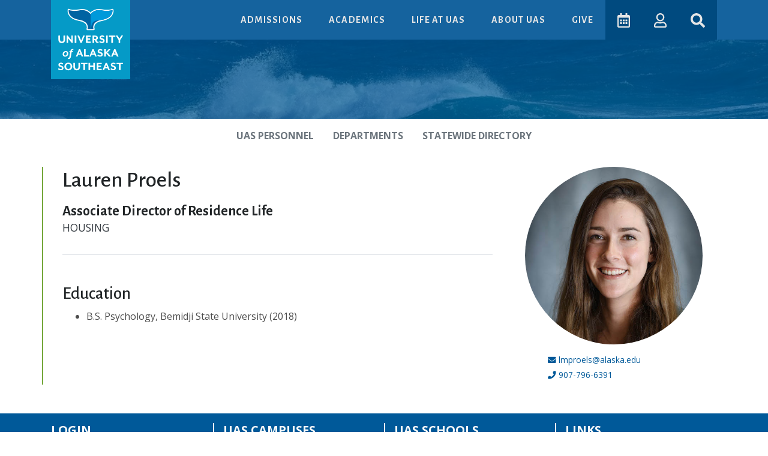

--- FILE ---
content_type: text/html
request_url: https://uas.alaska.edu/dir/lmproels.html
body_size: 8043
content:
<!DOCTYPE html>
<html lang="en">
    <head>
        <meta content="76cbcf8d89e5daab794830244f0eb232" name="PageID"/><meta content="Lauren Proels" property="og:title"/><meta content="https://uas.alaska.edu/dir/lmproels.html" property="og:url"/><meta content="" property="og:description"/><meta content="University of Alaska Southeast" property="og:site_name"/><meta content="https://uas.alaska.edu" property="og:image"/><link href="https://uas.alaska.edu/dir/lmproels.html" rel="canonical"/>
        <meta charset="utf-8"/>
        <meta content="width=device-width, initial-scale=1, shrink-to-fit=no" name="viewport"/>
        
<link href="/a_assets/images/favicons/favicon.ico" rel="shortcut icon" />
<link rel="manifest" href="/a_assets/images/favicons/manifest.json" />
<link rel="apple-touch-icon" href="/a_assets/images/favicons/apple-icon.png" />
<link rel="apple-touch-icon" sizes="57x57" href="/a_assets/images/favicons/apple-icon-57x57.png" />
<link rel="apple-touch-icon" sizes="60x60" href="/a_assets/images/favicons/apple-icon-60x60.png" />
<link rel="apple-touch-icon" sizes="72x72" href="/a_assets/images/favicons/apple-icon-72x72.png" />
<link rel="apple-touch-icon" sizes="76x76" href="/a_assets/images/favicons/apple-icon-76x76.png" />
<link rel="apple-touch-icon" sizes="114x114" href="/a_assets/images/favicons/apple-icon-114x114.png" />
<link rel="apple-touch-icon" sizes="120x120" href="/a_assets/images/favicons/apple-icon-120x120.png" />
<link rel="apple-touch-icon" sizes="144x144" href="/a_assets/images/favicons/apple-icon-144x144.png" />
<link rel="apple-touch-icon" sizes="152x152" href="/a_assets/images/favicons/apple-icon-152x152.png" />
<link rel="apple-touch-icon" sizes="180x180" href="/a_assets/images/favicons/apple-icon-180x180.png" />

        <title>Lauren Proels | University of Alaska Southeast</title>
        
        <meta content="UAS, housing, Community Advisors, CA" name="keywords"/>
        <meta content="Sun, 18 Jan 2026 02:04:14 -0260" name="date"/>
        
        
<!-- Google Tag Manager -->

<script>(function(w,d,s,l,i){w[l]=w[l]||[];w[l].push({'gtm.start':
new Date().getTime(),event:'gtm.js'});var f=d.getElementsByTagName(s)[0],
j=d.createElement(s),dl=l!='dataLayer'?'&l='+l:'';j.async=true;j.src=
'https://www.googletagmanager.com/gtm.js?id='+i+dl;f.parentNode.insertBefore(j,f);
})(window,document,'script','dataLayer','GTM-5TXG33');</script>
<!-- End Google Tag Manager -->


        
    <link href="/a_assets/oscar/css/app~d0ae3f07.3dcc64d9.css" rel="preload" as="style">
<link href="/a_assets/oscar/css/app~fab59dd5.46198757.css" rel="preload" as="style">
<link href="/a_assets/oscar/css/chunk-vendors~0f485567.b32d6b30.css" rel="preload" as="style">
<link href="/a_assets/oscar/css/chunk-vendors~70aabc29.4c800ce1.css" rel="preload" as="style">
<link href="/a_assets/oscar/css/chunk-vendors~bb7dbccc.36d7579c.css" rel="preload" as="style">
<link href="/a_assets/oscar/js/app~d0ae3f07.731ea50d.js" rel="preload" as="script">
<link href="/a_assets/oscar/js/app~fab59dd5.a2ca5c18.js" rel="preload" as="script">
<link href="/a_assets/oscar/js/chunk-vendors~00cb062a.1a2a17a0.js" rel="preload" as="script">
<link href="/a_assets/oscar/js/chunk-vendors~0f485567.673a7f99.js" rel="preload" as="script">
<link href="/a_assets/oscar/js/chunk-vendors~70aabc29.136d9928.js" rel="preload" as="script">
<link href="/a_assets/oscar/js/chunk-vendors~77bf5e45.75917902.js" rel="preload" as="script">
<link href="/a_assets/oscar/js/chunk-vendors~bb7dbccc.03a04c00.js" rel="preload" as="script">
<link href="/a_assets/oscar/js/chunk-vendors~d2305125.75ef8083.js" rel="preload" as="script">
<link href="/a_assets/oscar/js/chunk-vendors~d939e436.b34c2d97.js" rel="preload" as="script">
<link href="/a_assets/oscar/css/chunk-vendors~0f485567.b32d6b30.css" rel="stylesheet">
<link href="/a_assets/oscar/css/chunk-vendors~bb7dbccc.36d7579c.css" rel="stylesheet">
<link href="/a_assets/oscar/css/chunk-vendors~70aabc29.4c800ce1.css" rel="stylesheet">
<link href="/a_assets/oscar/css/app~d0ae3f07.3dcc64d9.css" rel="stylesheet">
<link href="/a_assets/oscar/css/app~fab59dd5.46198757.css" rel="stylesheet">
  

        <noscript><link href="//uas.alaska.edu/a_assets/ernie/styles/noscript.css" rel="stylesheet" type="text/css"/></noscript>
        
<style>
.skip-navigation {
  color: transparent;
  transition: all 0.25s ease;
  position: absolute;
  top: 0;
  left: 0;
  z-index: 1031;
  padding: .5em;
  font-weight: bold;
}

.skip-navigation:link,
.skip-navigation:visited,
.skip-navigation:hover,
.skip-navigation:active {
  color: transparent;
  cursor: default;
}

.skip-navigation:focus {
  color: #FFF;
  background-color: #3C8707;
  cursor: pointer;
}
</style>

        
<link rel='stylesheet' href='/a_assets/oscar/css/contacts/personnel-page.8bdc6e7d.css' />


        
        
        
          
<script type="application/json"
        id="navItems">
    <![CDATA[
    [
      {
        "type": "dropdown",
        "title": "Admissions",
        "menu": [
          {
            "title": "Admissions: An Overview",
            "href": "/apply/index.html"
          },
          {
            "title": "Apply for Admission",
            "href": "/apply/steps/index.html"
          },
          {
            "title": "Financial Aid & Scholarships",
            "href": "/financial_aid/index.html"
          },
          {
            "title": "Net Price Calculator",
            "href": "/financial_aid/costs/npcalc.html"
          },
          {
            "title": "Orientation",
            "href": "/apply/orientation/index.html"
          },
          {
            "title": "Tour Our Campuses",
            "href": "/apply/tour-our-campuses.html"
          }
        ]
      },
      {
        "type": "dropdown",
        "title": "Academics",
        "menu": [
          {
            "title": "Degree Programs",
            "href": "/apply/programs/index.html"
          },
          {
            "title": "Research & Creative Activities",
            "href": "/research/index.html"
          },
          {
            "title": "Class Schedule",
            "href": "/schedule/index.html"
          },
          {
            "title": "Academic Advising",
            "href": "//uas.alaska.edu/academic_advising/index.html"
          },
          {
            "title": "Academic Catalog",
            "href": "https://catalog.uas.alaska.edu/"
          },
          {
            "title": "Academic Calendar",
            "href": "/calendar/academic.html"
          },
          {
            "title": "Library",
            "href": "/library/index.html"
          },
          {
            "title": "School of Arts & Sciences",
            "href": "/arts_sciences/index.html"
          },
          {
            "title": "School of Career Education",
            "href": "/career_ed/index.html"
          },
          {
            "title": "School of Education",
            "href": "/education/index.html"
          }
        ]
      },
      {
        "type": "dropdown",
        "title": "Life at UAS",
        "menu": [
          {
            "title": "Life at UAS: On-Campus & Online",
            "href": "/life/index.html"
          },
          {
            "title": "Current Students Home",
            "href": "/life/current-students.html"
          },
          {
            "title": "Student Services",
            "href": "/life/student-services.html"
          },
          {
            "title": "Title IX",
            "href": "/equity-and-compliance/titleix/"
          },
          {
            "title": "Residence Life & Housing",
            "href": "/juneau/housing/index.html"
          },
          {
            "title": "Student Activities & Clubs",
            "href": "/juneau/student-engagement-leadership/index.html"
          },
          {
            "title": "Activities & Events Calendar",
            "href": "/calendar/activities.html"
          },
          {
            "title": "Sustainability at UAS",
            "href": "/life/sustainability.html"
          },
          {
            "title": "UAS Gear Shop",
            "href": "https://epay.alaska.edu/C21563_ustores/web/store_main.jsp?STOREID=76&SINGLESTORE=true"
          }
        ]
      },
      {
        "type": "dropdown",
        "title": "About UAS",
        "menu": [
          {
            "title": "Juneau Campus",
            "href": "//uas.alaska.edu/juneau/index.html"
          },
          {
            "title": "Ketchikan Campus",
            "href": "//uas.alaska.edu/ketchikan/index.html"
          },
          {
            "title": "Sitka Campus",
            "href": "//uas.alaska.edu/sitka/index.html"
          },
          {
            "title": "Explore UAS",
            "href": "/about/index.html"
          },
          {
            "title": "Directory",
            "href": "/contacts/index.html"
          },
          {
            "title": "News & Media",
            "href": "/about/news-and-media.html"
          },
          {
            "title": "Careers at UAS",
            "href": "https://careers.alaska.edu/jobs/search/staff-jobs?page=1&cities%5B%5D=Juneau&cities%5B%5D=Ketchikan&cities%5B%5D=Sitka&query="
          },
          {
            "title": "Alumni & Giving",
            "href": "/alumni/index.html"
          },
          {
            "title": "Contact Us",
            "href": "/about/contact-us.html"
          }
        ]
      }
    ]
    ]]>
</script>

  

          
<script type="application/json"
        id="ctaButtons">
    <![CDATA[
    [{
        "title": "Give",
        "href": "/development/index.html"
    }]
    ]]>
</script>
  

        
    </head>
    <body>
        <header>
            
<noscript>
     <iframe height="0" src="//www.googletagmanager.com/ns.html?id=GTM-5TXG33" style="display:none;visibility:hidden" width="0" title="Tag manager frame"></iframe>
</noscript>

            <a class="skip-navigation" href="#pageMain" onclick="document.getElementById('pageMain').focus();" tabindex="1">Skip to Main Content</a>
            
            
    <div data-component="page-header" data-target-nav-items="#navItems" data-target-cta-buttons="#ctaButtons">&#8203;</div>
  

            <div class="container-fluid pattern-fancy toggle-masthead d-none d-lg-block"><div class="interior-masthead" style="max-width: 1700px;height: 132px;background-size: cover; margin: 0 auto; background: linear-gradient(#005C9EB2, #005C9EB2), url(/images/splash.1a7e94b.jpg) center center / cover no-repeat;">&#8203;</div></div>
        </header>

        <main class="mb-5">
            <noscript>
<header id="noscriptPageHeader">
<div class="page-header-logo-mobile"><a href="//uas.alaska.edu/"><img alt="University of Alaska Southeast Horizontal Logo" class="logo-horizontal" src="//uas.alaska.edu/a_assets/images/logo/uas-logo-horizontal-reverse.png"/></a></div>
<div class="container">
<nav>
<div class="university-brand"><a class="page-header-logo" href="//uas.alaska.edu/"><img alt="University of Alaska Southeast Logo" src="//uas.alaska.edu/a_assets/images/logo/uas-eaves-logo-tail-vert-color-reverse.png"/></a></div>
<ul>
<li><a class="nav-link" href="//uas.alaska.edu/apply/index.html">Admissions</a></li>
<li><a class="nav-link" href="//www.uas.alaska.edu/academics/index.html">Academics</a></li>
<li><a class="nav-link" href="//www.uas.alaska.edu/life/index.html">Life at UAS</a></li>
<li><a class="nav-link" href="//www.uas.alaska.edu/about/index.html">About UAS</a></li>
</ul>
</nav>
</div>
</header>
<div class="noscript-interior-masthead" style="width: 100%; height: 132px; background: linear-gradient(rgba(0, 92, 158, 0.7), rgba(0, 92, 158, 0.7)), url(https://uas.alaska.edu/images/people-woman-coffee-meeting-square.jpg) center center no-repeat; background-size: cover;">&#8203;</div>
<div class="container card mt-5 bg-light" id="javascript-notice">
<h2 class="text-uppercase display-3">Javascript notice</h2>
<p>Whale! It looks like you have Javascript for this browser disabled. This page uses Javascript to display menus and interactive content. Some elements on this page may not function properly until Javascript is enabled.</p>
<h3>How to enable Javascript for your browser</h3>
<ul>
<li><a href="https://support.google.com/adsense/answer/12654?hl=en">Chrome</a></li>
<li><a href="https://support.mozilla.org/en-US/kb/javascript-settings-for-interactive-web-pages#w_allow-and-block-javascript-on-certain-domains">Mozilla Firefox</a></li>
<li><a href="https://support.office.com/en-us/article/enable-javascript-7bb9ee74-6a9e-4dd1-babf-b0a1bb136361">Edge</a></li>
<li><a href="https://support.office.com/en-us/article/enable-javascript-7bb9ee74-6a9e-4dd1-babf-b0a1bb136361">Internet Explorer</a></li>
<li><a href="https://support.apple.com/en-us/HT202447">Safari</a></li>
<li><a href="https://help.opera.com/en/latest/web-preferences/#javaScript">Opera</a></li>
</ul>
</div>
<div class="container py-3">
<div class="row none-discrimination mt-1 px-4">
<p>The <a href="https://www.alaska.edu/alaska/" target="_blank">University of Alaska</a> is an Equal Opportunity/Equal Access Employer and Educational Institution. The University is committed to a <a href="https://www.alaska.edu/nondiscrimination/" target="_blank">policy of non-discrimination</a> against individuals on the basis of any legally protected status.</p>
</div>
<p class="w-100">UAS is committed to providing accessible websites: <a href="//uas.alaska.edu/policies/accessibility.html">www.uas.alaska.edu/policies/accessibility.html</a></p>
</div>
</noscript>
            <ul class="nav justify-content-center secondary-nav">
<li class="nav-item"><a class="nav-link" href="../contacts/index.html">UAS Personnel</a></li>
<li class="nav-item"><a class="nav-link" href="../contacts/departments.html">Departments</a></li>
<li class="nav-item"><a class="nav-link" href="https://people.alaska.edu">Statewide Directory</a></li>
</ul>
            <div class="container">
                <div class="row interior-main">
                    <div class="col-12 interior-main-content simple" id="pageMain" tabindex="-1">
                        
                        
                        
                        <div aria-hidden="true" aria-labelledby="map-modal-header-N10003" class="modal fade" id="map-modal-N10003" tabindex="-1"><div class="modal-dialog"><div class="modal-content"><div class="modal-header"><h5 class="modal-title" id="map-modal-header-N10003"> , </h5><button aria-label="Close" class="close" data-dismiss="modal" type="button"><span aria-hidden="true">&#215;</span></button></div><div class="modal-body"><div data-building-id="" data-campus="" data-component="campus-map" data-display-buildings="true">&#8203;</div></div><div class="modal-footer"><button class="btn btn-secondary" data-dismiss="modal" type="button">Close</button></div></div></div></div><h1 class="d-none">Lauren Proels</h1><div class="row"><div class="col-12 col-sm-7 col-lg-8 order-2 order-sm-1"><div class="d-none d-sm-block pb-3 mb-5 border-bottom"><p class="personnel-name mb-3">Lauren Proels</p><p class="personnel-title mb-0">Associate Director of Residence Life</p><p class="personnel-organization">Housing</p></div><div class="personnel-sections"><div class="personnel-section"><h2 class="personnel-section-title">Education</h2><div class="personnel-section-body"><Education><ul><li>B.S. Psychology, Bemidji State University (2018)</li></ul></Education></div></div></div></div><div class="col-12 col-sm-5 col-lg-4 order-1 order-sm-2"><div class="personnel-contact-wrapper mb-4 mb-sm-0"><div class="row d-block d-sm-none"><div class="col-12"><p class="personnel-name h1 mb-3">Lauren Proels</p><p class="personnel-title mb-0">Associate Director of Residence Life</p><p class="personnel-organization">Housing</p></div></div><div class="row px-3 px-sm-0 mt-5 mt-sm-0"><div class="col-5 col-sm-12"><img alt="Lauren Proels" class="personnel-image mb-3 px-sm-4" src="images/lmproels.jpg"/></div><div class="col-7 col-sm-12"><ul class="personnel-contact-information list-unstyled px-2 px-md-4"><li class="personnel-email"><span class="fas-x fa-x-envelope"><span class="sr-only">Email address:</span></span>&#160;<a href="mailto:lmproels@alaska.edu">lmproels@alaska.edu</a></li><li class="personnel-phone"><span class="fas-x fa-x-phone"><span class="sr-only">Phone number:</span></span>&#160;<a href="tel:+1907-796-6391">907-796-6391</a></li></ul></div></div></div></div></div>
                        
                        
                        
                    </div>
                </div>
            </div>
            <div data-component="page-scroller" data-disable-scroll-down="true">&#8203;</div>
        </main>

        <footer class="text-light bg-info page-footer py-3">
    <div class="footer-top container pb-3">
        <div class="row">
          <div class="col-6 col-md-3 link-section">
              <h2 class="footer-title">Login</h2>
              <ul class="list-unstyled">
                <li><a href="https://university-of-alaska.my.site.com/formbuilderalaska/ERx_Forms__Portal_Login">Admissions Application</a></li>
                <li><a href="https://classes.alaska.edu/">Blackboard</a></li>
                <li><a href="https://www.alaska.edu/uaonline/">UA Online</a></li>
                <li><a href="https://online.uas.alaska.edu/online">UAS Online</a></li>
              </ul>
          </div>
          <div class="col-6 col-md-3 link-section">
              <h2 class="footer-title">UAS Campuses</h2>
              <ul class="list-unstyled">
                <li><a href="/juneau/index.html">Juneau</a></li>
                <li><a href="/ketchikan/index.html">Ketchikan</a></li>
                <li><a href="/sitka/index.html">Sitka</a></li>
                <li><a href="/online-landing.html">Online</a></li>
              </ul>
              <h2 class="footer-title">Directories</h2>
              <ul class="list-unstyled">
                <li><a href="/contacts/departments.html">Department Directory</a></li>
                <li><a href="/contacts/index.html">Personnel Directory</a></li>
              </ul>
          </div>
          <div class="col-6 col-md-3 link-section">
              <h2 class="footer-title">UAS Schools</h2>
              <ul class="list-unstyled">
                <li><a href="/arts_sciences/index.html">Arts &amp; Sciences</a></li>
                <li><a href="/education/">Education</a></li>
                <li><a href="/career_ed/index.html">Career Education</a></li>
              </ul>
              <h2 class="footer-title">Alumni &amp; Giving</h2>
              <ul class="list-unstyled">
                <li><a href="/alumni/index.html">Alumni &amp; Friends</a></li>
                <li><a href="/development/index.html">Development</a></li>
              </ul>
          </div>
          <div class="col-6 col-md-3 link-section">
              <h2 class="footer-title">Links</h2>
              <ul class="list-unstyled">
                <li><a href="https://catalog.uas.alaska.edu/">Academic Catalog</a></li>
                <li><a href="https://uas.uofalaskabookstore.com/">Bookstore</a></li>
                <li><a href="/calendar/academic.html">Calendar</a></li>
                <li><a href="https://careers.alaska.edu/jobs/search/staff-jobs?page=1&cities%5B%5D=Juneau&cities%5B%5D=Ketchikan&cities%5B%5D=Sitka&query=">Careers at UAS</a></li>
                <li><a href="/chancellor/">Chancellor</a></li>
                <li><a href="/faculty_staff/index.html">Faculty &amp; Staff Home</a></li>
                <li><a href="https://www.alaska.edu/hr/index.php">Human Resources</a></li>
                <li><a href="/helpdesk/">IT Help Desk</a></li>
                <li><a href="/about/news-and-media.html">News &amp; Media</a></li>
                <li><a href="/about/marketing-and-branding.html">Marketing &amp; Branding</a></li>
                <li><a href="/compliance/">Office of Rights, Compliance, and Accountability</a></li>
                <li><a href="/provost/">Provost</a></li>
                <li><a href="/juneau/rec/index.html">Recreation Center</a></li>
                <li><a href="/registrar/index.html">Registrar</a></li>
                <li><a href="/research/index.html">Research &amp; Creative Activities</a></li>
                <li><a href="/compliance/titleix/">Title IX</a></li>
                <li><a href="https://sites.google.com/alaska.edu/uas-employee-home-page/home">UAS Employee Hub</a></li>
                <li><a href="https://connect.uas.alaska.edu/events">UAS Connect</a></li>
                <li><a href="https://epay.alaska.edu/C21563_ustores/web/store_main.jsp?STOREID=76&amp;SINGLESTORE=true">UAS Gear Shop</a></li>
              </ul>
          </div>
        </div>
        <div class="container university-address-area">
          <div class="row">
            <div class="col-12 col-md-8 offset-md-2 mt-4 mb-2">
              <a href="//uas.alaska.edu">
                <span class="sr-only">Visit UAS Website Homepage</span>
                <img class="footer-logo-img" alt="University of Alaska Southeast Whale Tail" src="https://uas.alaska.edu/a_assets/images/logo/uas-logo-tail-horizontal-reverse.svg"/>
              </a>
            </div>
          </div>
            <p class="admissions-inquiry-title">Admissions and General Inquiries: (907)&#0160;796&#8209;6100</p>
        </div>
        <div class="row university-sub-addresses mt-4 px-4">
          <p><strong><a aria-label="The Juneau Campus website" href="/juneau/index.html">Juneau Campus</a></strong>: 11066 Auke Lake Way, Juneau, AK 99801 | General Inquiries: (907)&#0160;796&#8209;6100 or toll free (877)&#0160;465&#8209;4827</p>
          <p><strong><a aria-label="The Ketchikan Campus website" href="/ketchikan/index.html">Ketchikan Campus</a></strong>: 2600 7th Ave, Ketchikan, AK 99901 | General Inquiries: (907)&#0160;225&#8209;6177 or toll free (888)&#0160;550&#8209;6177</p>
          <p><strong><a aria-label="The Sitka Campus website" href="/sitka/index.html">Sitka Campus</a></strong>: 1332 Seward Ave, Sitka, AK 99835 | General Inquiries: (907)&#0160;747&#8209;7700 or toll free (800)&#0160;478&#8209;6653</p>
        </div>
        <div class="row social-media-links mt-2 justify-content-center">
            <a class="mx-1" aria-label="Follow us on Facebook" href="https://www.facebook.com/UASALASKA/" title="Follow us on Facebook"><span class="fab fa-facebook-square fa-2x"></span></a>
            <a class="mx-1" aria-label="Follow us on Instagram" href="https://www.instagram.com/uasoutheast/" title="Follow us on Instagram"><span class="fab fa-instagram fa-2x"></span></a>
            <a class="mx-1" aria-label="Follow us on TikTok" href="https://www.tiktok.com/@uasoutheast" title="Follow us on TikTok"><span class="fab fa-tiktok fa-2x"></span></a>
            <a class="mx-1" aria-label="Check us out on YouTube" href="https://www.youtube.com/uasoutheast" title="Check us out on YouTube"><span class="fab fa-youtube fa-2x"></span></a>
        </div>
      </div>
      <div class="footer-bottom bg-primary py-3">
        <div class="container">
          <div class="row mission-statment px-4">
            <h2 class="footer-title">Our Mission</h2>
            <p>The University of Alaska Southeast is a student-centered university that provides instruction in liberal arts, professional, and technical fields. On the homelands of the Tlingit, Haida, and Tsimshian peoples, we serve the coastal environments, cultures, economies, and communities of Alaska, through interdisciplinary education, workforce development, and scholarship, research, and creative activity.</p>
            <p>UAS is on the unceded territories of the Áakʼw Ḵwáan, Taantʼá Ḵwáan, and Sheet’ká Ḵwáan on Lingít Aaní and we are grateful for their stewardship of these places that are also known as Juneau, Ketchikan, and Sitka, Alaska, which are adjacent to the ancestral home of the X̱aadas and Ts’msyen peoples. <a href="https://uas.alaska.edu/chancellor/UAS-Land-Acknowledgments.html" target="_blank">Land Acknowledgement</a></p>
          </div>
        </div>
      </div>
      <div class="container footer-further-bottom py-3">
        <div class="row non-discrimination mt-1 px-4">
          <p>The <a href="https://www.alaska.edu/alaska/" target="_blank">University of Alaska</a> is an Equal Opportunity/Equal Access Employer and Educational Institution. The University is committed to a <a href="https://www.alaska.edu/nondiscrimination/" target="_blank">policy of non-discrimination</a> against individuals on the basis of any legally protected status.</p>
          <p class="w-100 mb-1">UAS is committed to providing accessible websites and protecting your privacy.</p>
          <ul class="list-inline mx-auto" style="font-style: normal">
            <li class="list-inline-item"><a href="/policies/accessibility.html">Accessibility Policy</a></li>
            <li class="list-inline-item border-left pl-2"><a href="/policies/privacy.html">Privacy Policy</a></li>
            <li class="list-inline-item border-left pl-2"><a href="/equity-and-compliance/clery-act/annual-security-reports.html">Clery Security and Fire Safety Reports</a></li>
          </ul>
        </div>
    </div>
</footer>

        

          
    
        <script src="/a_assets/oscar/js/chunk-vendors~0f485567.673a7f99.js"></script>
<script src="/a_assets/oscar/js/chunk-vendors~bb7dbccc.03a04c00.js"></script>
<script src="/a_assets/oscar/js/chunk-vendors~d939e436.b34c2d97.js"></script>
<script src="/a_assets/oscar/js/chunk-vendors~70aabc29.136d9928.js"></script>
<script src="/a_assets/oscar/js/chunk-vendors~00cb062a.1a2a17a0.js"></script>
<script src="/a_assets/oscar/js/chunk-vendors~77bf5e45.75917902.js"></script>
<script src="/a_assets/oscar/js/chunk-vendors~d2305125.75ef8083.js"></script>
<script src="/a_assets/oscar/js/app~d0ae3f07.731ea50d.js"></script>
<script src="/a_assets/oscar/js/app~fab59dd5.a2ca5c18.js"></script>
        <link href="/a_assets/oscar/js/components0~01d99f6b.865fe6f9.js" rel="prefetch" as="script">
<link href="/a_assets/oscar/js/components10~31ecd969.26ecc15f.js" rel="prefetch" as="script">
<link href="/a_assets/oscar/js/components10~components12~components14~components16~components2~components22~components28~components~b9adf318.7f8f7632.js" rel="prefetch" as="script">
<link href="/a_assets/oscar/js/components10~components12~components16~components2~components22~components28~components30~components~1829a96a.c6a48cd6.js" rel="prefetch" as="script">
<link href="/a_assets/oscar/js/components12~31ecd969.d834b34c.js" rel="prefetch" as="script">
<link href="/a_assets/oscar/js/components12~components20~components56~components80~546d97b8.55cd4047.js" rel="prefetch" as="script">
<link href="/a_assets/oscar/js/components12~components66~components70~components72~components74~components80~31ecd969.24d0f8c2.js" rel="prefetch" as="script">
<link href="/a_assets/oscar/js/components14~31ecd969.11421268.js" rel="prefetch" as="script">
<link href="/a_assets/oscar/js/components16~31ecd969.372c37e8.js" rel="prefetch" as="script">
<link href="/a_assets/oscar/js/components16~components64~components8~31ecd969.cb03a9ab.js" rel="prefetch" as="script">
<link href="/a_assets/oscar/js/components18~31ecd969.590b505d.js" rel="prefetch" as="script">
<link href="/a_assets/oscar/js/components20~31ecd969.47cbfa34.js" rel="prefetch" as="script">
<link href="/a_assets/oscar/js/components22~31ecd969.580ffcd5.js" rel="prefetch" as="script">
<link href="/a_assets/oscar/js/components24~21833f8f.f618f51a.js" rel="prefetch" as="script">
<link href="/a_assets/oscar/js/components26~7f8f4957.aef23d09.js" rel="prefetch" as="script">
<link href="/a_assets/oscar/js/components28~31ecd969.75f68a7f.js" rel="prefetch" as="script">
<link href="/a_assets/oscar/js/components2~31ecd969.b21faba4.js" rel="prefetch" as="script">
<link href="/a_assets/oscar/js/components2~components22~components30~components32~components36~components66~components70~components~26cabdb9.a419cc89.js" rel="prefetch" as="script">
<link href="/a_assets/oscar/js/components30~31ecd969.c7e74de8.js" rel="prefetch" as="script">
<link href="/a_assets/oscar/js/components30~components42~31ecd969.8f90100c.js" rel="prefetch" as="script">
<link href="/a_assets/oscar/js/components30~components42~a114f6c2.070a9987.js" rel="prefetch" as="script">
<link href="/a_assets/oscar/js/components32~31ecd969.2a74d564.js" rel="prefetch" as="script">
<link href="/a_assets/oscar/js/components34~21833f8f.a325afcb.js" rel="prefetch" as="script">
<link href="/a_assets/oscar/js/components36~31ecd969.d17904a3.js" rel="prefetch" as="script">
<link href="/a_assets/oscar/js/components38~31ecd969.2d7843be.js" rel="prefetch" as="script">
<link href="/a_assets/oscar/js/components40~31ecd969.14e9c47b.js" rel="prefetch" as="script">
<link href="/a_assets/oscar/js/components42~31ecd969.730481a9.js" rel="prefetch" as="script">
<link href="/a_assets/oscar/js/components44~21833f8f.a2ba49e1.js" rel="prefetch" as="script">
<link href="/a_assets/oscar/js/components46~31ecd969.3229764f.js" rel="prefetch" as="script">
<link href="/a_assets/oscar/js/components48~31ecd969.695857ad.js" rel="prefetch" as="script">
<link href="/a_assets/oscar/js/components4~0bd9eafe.f46b50d1.js" rel="prefetch" as="script">
<link href="/a_assets/oscar/js/components50~908ca603.90c649c6.js" rel="prefetch" as="script">
<link href="/a_assets/oscar/js/components52~4ba72edf.a6a2dd53.js" rel="prefetch" as="script">
<link href="/a_assets/oscar/js/components52~components54~components56~components62~7274e1de.ac37c479.js" rel="prefetch" as="script">
<link href="/a_assets/oscar/js/components54~31ecd969.407824fa.js" rel="prefetch" as="script">
<link href="/a_assets/oscar/js/components56~21833f8f.d5050af2.js" rel="prefetch" as="script">
<link href="/a_assets/oscar/js/components56~31ecd969.fdc0e463.js" rel="prefetch" as="script">
<link href="/a_assets/oscar/js/components56~748942c6.4271ce0d.js" rel="prefetch" as="script">
<link href="/a_assets/oscar/js/components56~7e5e8261.c48376f0.js" rel="prefetch" as="script">
<link href="/a_assets/oscar/js/components58~c98f95f3.42a2b213.js" rel="prefetch" as="script">
<link href="/a_assets/oscar/js/components60~31ecd969.bdd3d5b7.js" rel="prefetch" as="script">
<link href="/a_assets/oscar/js/components62~21833f8f.decb1c63.js" rel="prefetch" as="script">
<link href="/a_assets/oscar/js/components62~748942c6.1e2e14a1.js" rel="prefetch" as="script">
<link href="/a_assets/oscar/js/components62~d939e436.9565aaac.js" rel="prefetch" as="script">
<link href="/a_assets/oscar/js/components64~31ecd969.164a4493.js" rel="prefetch" as="script">
<link href="/a_assets/oscar/js/components66~069f6afa.4987fa3c.js" rel="prefetch" as="script">
<link href="/a_assets/oscar/js/components66~52f44a73.173ebb76.js" rel="prefetch" as="script">
<link href="/a_assets/oscar/js/components66~7274e1de.45504850.js" rel="prefetch" as="script">
<link href="/a_assets/oscar/js/components68~31ecd969.bce7d68b.js" rel="prefetch" as="script">
<link href="/a_assets/oscar/js/components6~31ecd969.cc9c0d32.js" rel="prefetch" as="script">
<link href="/a_assets/oscar/js/components70~31ecd969.02a94c90.js" rel="prefetch" as="script">
<link href="/a_assets/oscar/js/components72~31ecd969.8871afec.js" rel="prefetch" as="script">
<link href="/a_assets/oscar/js/components74~21833f8f.63b82a44.js" rel="prefetch" as="script">
<link href="/a_assets/oscar/js/components74~748942c6.c36838e8.js" rel="prefetch" as="script">
<link href="/a_assets/oscar/js/components74~d939e436.3e0c81a8.js" rel="prefetch" as="script">
<link href="/a_assets/oscar/js/components76~31ecd969.d4e1a6c5.js" rel="prefetch" as="script">
<link href="/a_assets/oscar/js/components78~31ecd969.4457c788.js" rel="prefetch" as="script">
<link href="/a_assets/oscar/js/components80~748942c6.ef182d31.js" rel="prefetch" as="script">
<link href="/a_assets/oscar/js/components82~8f033120.a8af7a0c.js" rel="prefetch" as="script">
<link href="/a_assets/oscar/js/components84~0bbcd359.89589cc1.js" rel="prefetch" as="script">
<link href="/a_assets/oscar/js/components84~components88~31ecd969.8a1ab939.js" rel="prefetch" as="script">
<link href="/a_assets/oscar/js/components86~2f1fe049.c19e6dbd.js" rel="prefetch" as="script">
<link href="/a_assets/oscar/js/components88~31ecd969.ee0a7401.js" rel="prefetch" as="script">
<link href="/a_assets/oscar/js/components8~31ecd969.48a2c860.js" rel="prefetch" as="script">
<link href="/a_assets/oscar/js/components90~31ecd969.1b036cc9.js" rel="prefetch" as="script">
<link href="/a_assets/oscar/js/components92~21833f8f.471d5afd.js" rel="prefetch" as="script">
<link href="/a_assets/oscar/js/components94~249d9620.74ae0c45.js" rel="prefetch" as="script">
<link href="/a_assets/oscar/js/components96~21833f8f.524f34a9.js" rel="prefetch" as="script">
<link href="/a_assets/oscar/js/components98~62558865.fb0a3e75.js" rel="prefetch" as="script">
        <link href="/a_assets/oscar/css/components10~31ecd969.7c0006c8.css" rel="prefetch" as="style">
<link href="/a_assets/oscar/css/components12~31ecd969.b25138ef.css" rel="prefetch" as="style">
<link href="/a_assets/oscar/css/components12~components20~components56~components80~546d97b8.d94f7d83.css" rel="prefetch" as="style">
<link href="/a_assets/oscar/css/components14~31ecd969.60d61963.css" rel="prefetch" as="style">
<link href="/a_assets/oscar/css/components18~31ecd969.f57805b0.css" rel="prefetch" as="style">
<link href="/a_assets/oscar/css/components20~31ecd969.1f0d830b.css" rel="prefetch" as="style">
<link href="/a_assets/oscar/css/components22~31ecd969.0424a90e.css" rel="prefetch" as="style">
<link href="/a_assets/oscar/css/components24~21833f8f.a18814c6.css" rel="prefetch" as="style">
<link href="/a_assets/oscar/css/components28~31ecd969.26ef90e3.css" rel="prefetch" as="style">
<link href="/a_assets/oscar/css/components2~31ecd969.ea1c8e1d.css" rel="prefetch" as="style">
<link href="/a_assets/oscar/css/components30~31ecd969.5ff10780.css" rel="prefetch" as="style">
<link href="/a_assets/oscar/css/components30~components42~31ecd969.347b727c.css" rel="prefetch" as="style">
<link href="/a_assets/oscar/css/components32~31ecd969.434778b7.css" rel="prefetch" as="style">
<link href="/a_assets/oscar/css/components34~21833f8f.b6224d9a.css" rel="prefetch" as="style">
<link href="/a_assets/oscar/css/components36~31ecd969.3b3e4ec1.css" rel="prefetch" as="style">
<link href="/a_assets/oscar/css/components38~31ecd969.980b34cd.css" rel="prefetch" as="style">
<link href="/a_assets/oscar/css/components42~31ecd969.86511247.css" rel="prefetch" as="style">
<link href="/a_assets/oscar/css/components44~21833f8f.9e93b05c.css" rel="prefetch" as="style">
<link href="/a_assets/oscar/css/components46~31ecd969.1f4e0a93.css" rel="prefetch" as="style">
<link href="/a_assets/oscar/css/components4~0bd9eafe.1fdffbc7.css" rel="prefetch" as="style">
<link href="/a_assets/oscar/css/components50~908ca603.8bdf3c5a.css" rel="prefetch" as="style">
<link href="/a_assets/oscar/css/components52~4ba72edf.1f4e0a93.css" rel="prefetch" as="style">
<link href="/a_assets/oscar/css/components54~31ecd969.150d5fc2.css" rel="prefetch" as="style">
<link href="/a_assets/oscar/css/components56~21833f8f.3603df7a.css" rel="prefetch" as="style">
<link href="/a_assets/oscar/css/components58~c98f95f3.14e6967e.css" rel="prefetch" as="style">
<link href="/a_assets/oscar/css/components60~31ecd969.a1da192b.css" rel="prefetch" as="style">
<link href="/a_assets/oscar/css/components62~21833f8f.64519d0f.css" rel="prefetch" as="style">
<link href="/a_assets/oscar/css/components64~31ecd969.e2d2be77.css" rel="prefetch" as="style">
<link href="/a_assets/oscar/css/components66~069f6afa.7d4a4270.css" rel="prefetch" as="style">
<link href="/a_assets/oscar/css/components66~7274e1de.aa271b4b.css" rel="prefetch" as="style">
<link href="/a_assets/oscar/css/components68~31ecd969.434778b7.css" rel="prefetch" as="style">
<link href="/a_assets/oscar/css/components6~31ecd969.4d7d02ab.css" rel="prefetch" as="style">
<link href="/a_assets/oscar/css/components70~31ecd969.43f45954.css" rel="prefetch" as="style">
<link href="/a_assets/oscar/css/components72~31ecd969.471963da.css" rel="prefetch" as="style">
<link href="/a_assets/oscar/css/components74~21833f8f.400fb803.css" rel="prefetch" as="style">
<link href="/a_assets/oscar/css/components74~d939e436.aa271b4b.css" rel="prefetch" as="style">
<link href="/a_assets/oscar/css/components76~31ecd969.c1fc46d7.css" rel="prefetch" as="style">
<link href="/a_assets/oscar/css/components78~31ecd969.a2ceda45.css" rel="prefetch" as="style">
<link href="/a_assets/oscar/css/components80~748942c6.0d5eb059.css" rel="prefetch" as="style">
<link href="/a_assets/oscar/css/components82~8f033120.e2e1b5a6.css" rel="prefetch" as="style">
<link href="/a_assets/oscar/css/components84~0bbcd359.292a749a.css" rel="prefetch" as="style">
<link href="/a_assets/oscar/css/components86~2f1fe049.c946fa90.css" rel="prefetch" as="style">
<link href="/a_assets/oscar/css/components88~31ecd969.2835bc17.css" rel="prefetch" as="style">
<link href="/a_assets/oscar/css/components8~31ecd969.434778b7.css" rel="prefetch" as="style">
<link href="/a_assets/oscar/css/components90~31ecd969.f24ef0fb.css" rel="prefetch" as="style">
<link href="/a_assets/oscar/css/components92~21833f8f.81da0dd7.css" rel="prefetch" as="style">
<link href="/a_assets/oscar/css/components94~249d9620.81da0dd7.css" rel="prefetch" as="style">
<link href="/a_assets/oscar/css/components96~21833f8f.b1bf5c16.css" rel="prefetch" as="style">
<link href="/a_assets/oscar/css/components98~62558865.e2e1b5a6.css" rel="prefetch" as="style">
      
  

        
        
        
    </body>
</html>

--- FILE ---
content_type: text/css
request_url: https://uas.alaska.edu/a_assets/oscar/css/app~fab59dd5.46198757.css
body_size: 62674
content:
/*!
 * Oscar theme based off of Bootstrap 4.6.x
 */:root{--blue:#007bff;--indigo:#6610f2;--purple:#6f42c1;--pink:#e83e8c;--red:#dc3545;--orange:#fd7e14;--yellow:#ffc107;--green:#28a745;--teal:#20c997;--cyan:#17a2b8;--white:#fff;--gray:#6c757d;--gray-dark:#343a40;--primary:#004a7f;--secondary:#707070;--success:#3e820d;--info:#005999;--warning:#ffc107;--danger:#cc1814;--light:#f8f9fa;--dark:#343a40;--hot:#ff5f40;--salmon:#842a76;--blue:#005c9e;--green:#d0e534;--teal:#00857c;--juneau:#3d8300;--ketchikan:#842a76;--sitka:#00857c;--online:#cb4c13;--cancel:#707070;--submit:#d0e534;--bright-blue:#059ecc;--breakpoint-xs:0;--breakpoint-sm:576px;--breakpoint-md:768px;--breakpoint-lg:992px;--breakpoint-xl:1200px;--font-family-sans-serif:-apple-system,BlinkMacSystemFont,"Segoe UI",Roboto,"Helvetica Neue",Arial,"Noto Sans","Liberation Sans",sans-serif,"Apple Color Emoji","Segoe UI Emoji","Segoe UI Symbol","Noto Color Emoji";--font-family-monospace:SFMono-Regular,Menlo,Monaco,Consolas,"Liberation Mono","Courier New",monospace}@media print{*,:after,:before{text-shadow:none!important;box-shadow:none!important}a:not(.btn):not(.btn-prominent){text-decoration:underline}abbr[title]:after{content:" (" attr(title) ")"}pre{white-space:pre-wrap!important}blockquote,pre{border:1px solid #adb5bd}blockquote,img,pre,tr{page-break-inside:avoid}h2,h3,p{orphans:3;widows:3}h2,h3{page-break-after:avoid}@page{size:a3}.container,body{min-width:992px!important}.navbar{display:none}.badge{border:1px solid #000}.table{border-collapse:collapse!important}.table td,.table th{background-color:#fff!important}.table-bordered td,.table-bordered th{border:1px solid #dee2e6!important}.table-dark{color:inherit}.table-dark tbody+tbody,.table-dark td,.table-dark th,.table-dark thead th{border-color:#dee2e6}.table .thead-dark th{color:inherit;border-color:#dee2e6}}*,:after,:before{box-sizing:border-box}html{font-family:sans-serif;line-height:1.15;-webkit-text-size-adjust:100%;-webkit-tap-highlight-color:rgba(0,0,0,0)}article,aside,figcaption,figure,footer,header,hgroup,main,nav,section{display:block}body{margin:0;font-family:Open Sans,sans-serif;font-size:1rem;font-weight:400;line-height:1.5;color:#4d4d4d;text-align:left;background-color:#fff}[tabindex="-1"]:focus:not(:focus-visible){outline:0!important}hr{box-sizing:content-box;height:0;overflow:visible}h1,h2,h3,h4,h5,h6{margin-top:0;margin-bottom:.5rem}p{margin-top:0;margin-bottom:1rem}abbr[data-original-title],abbr[title]{text-decoration:underline;-webkit-text-decoration:underline dotted;text-decoration:underline dotted;cursor:help;border-bottom:0;-webkit-text-decoration-skip-ink:none;text-decoration-skip-ink:none}address{font-style:normal;line-height:inherit}address,dl,ol,ul{margin-bottom:1rem}dl,ol,ul{margin-top:0}ol ol,ol ul,ul ol,ul ul{margin-bottom:0}dt{font-weight:700}dd{margin-bottom:.5rem;margin-left:0}blockquote{margin:0 0 1rem}b,strong{font-weight:bolder}small{font-size:80%}sub,sup{position:relative;font-size:75%;line-height:0;vertical-align:baseline}sub{bottom:-.25em}sup{top:-.5em}a{color:#005999;background-color:transparent}a,a:hover{text-decoration:underline}a:hover{color:#212527}a:not([href]):not([class]),a:not([href]):not([class]):hover{color:inherit;text-decoration:none}code,kbd,pre,samp{font-family:SFMono-Regular,Menlo,Monaco,Consolas,Liberation Mono,Courier New,monospace;font-size:1em}pre{margin-top:0;margin-bottom:1rem;overflow:auto;-ms-overflow-style:scrollbar}figure{margin:0 0 1rem}img{border-style:none}img,svg{vertical-align:middle}svg{overflow:hidden}table{border-collapse:collapse}caption{padding-top:.75rem;padding-bottom:.75rem;color:#6c757d;text-align:left;caption-side:bottom}th{text-align:inherit;text-align:-webkit-match-parent}label{display:inline-block;margin-bottom:.5rem}button{border-radius:0}button:focus:not(:focus-visible){outline:0}button,input,optgroup,select,textarea{margin:0;font-family:inherit;font-size:inherit;line-height:inherit}button,input{overflow:visible}button,select{text-transform:none}[role=button]{cursor:pointer}select{word-wrap:normal}[type=button],[type=reset],[type=submit],button{-webkit-appearance:button}[type=button]:not(:disabled),[type=reset]:not(:disabled),[type=submit]:not(:disabled),button:not(:disabled){cursor:pointer}[type=button]::-moz-focus-inner,[type=reset]::-moz-focus-inner,[type=submit]::-moz-focus-inner,button::-moz-focus-inner{padding:0;border-style:none}input[type=checkbox],input[type=radio]{box-sizing:border-box;padding:0}textarea{overflow:auto;resize:vertical}fieldset{min-width:0;padding:0;margin:0;border:0}legend{display:block;width:100%;max-width:100%;padding:0;margin-bottom:.5rem;font-size:1.5rem;line-height:inherit;color:inherit;white-space:normal}progress{vertical-align:baseline}[type=number]::-webkit-inner-spin-button,[type=number]::-webkit-outer-spin-button{height:auto}[type=search]{outline-offset:-2px;-webkit-appearance:none}[type=search]::-webkit-search-decoration{-webkit-appearance:none}::-webkit-file-upload-button{font:inherit;-webkit-appearance:button}output{display:inline-block}summary{display:list-item;cursor:pointer}template{display:none}[hidden]{display:none!important}.h1,.h2,.h3,.h4,.h5,.h6,.personnel-name,.personnel-title,h1,h2,h3,h4,h5,h6,section.aside-left>h2,section.aside-right>h2{margin-bottom:.5rem;font-family:Alegreya Sans,sans-serif;font-weight:500;line-height:1.2;color:#212527}.h1,.personnel-name,h1{font-size:2.5rem}.h2,h2{font-size:1.8rem}.h3,.h4,.personnel-title,h3,h4,section.aside-left>h2,section.aside-right>h2{font-size:1.5rem}.h5,h5{font-size:1.25rem}.h6,h6{font-size:1rem}.lead{font-size:1.25rem;font-weight:300}.display-1{font-size:6rem}.display-1,.display-2{font-weight:300;line-height:.9}.display-2{font-size:5.5rem}.display-3{font-size:4.5rem}.display-3,.display-4{font-weight:300;line-height:.9}.display-4{font-size:3.5rem}hr{margin-top:1rem;margin-bottom:1rem;border:0;border-top:1px solid rgba(0,0,0,.1)}.small,.weblogItemPubDate,small{font-size:.875em;font-weight:400}.mark,mark{padding:.2em;background-color:#fcf8e3}.list-inline,.list-unstyled{padding-left:0;list-style:none}.list-inline-item{display:inline-block}.list-inline-item:not(:last-child){margin-right:.5rem}.initialism{font-size:90%;text-transform:uppercase}.blockquote{margin-bottom:1rem;font-size:1.25rem}.blockquote-footer{display:block;font-size:.875em;color:#6c757d}.blockquote-footer:before{content:"— "}.img-fluid,.img-thumbnail,img{max-width:100%;height:auto}.img-thumbnail{padding:.25rem;background-color:#fff;border:1px solid #dee2e6;border-radius:.5rem}.figure{display:inline-block}.figure-img{margin-bottom:.5rem;line-height:1}.figure-caption{font-size:90%;color:#6c757d}.container,.container-fluid,.container-lg,.container-md,.container-sm,.container-xl{width:100%;padding-right:15px;padding-left:15px;margin-right:auto;margin-left:auto}@media(min-width:576px){.container,.container-sm{max-width:540px}}@media(min-width:768px){.container,.container-md,.container-sm{max-width:720px}}@media(min-width:992px){.container,.container-lg,.container-md,.container-sm{max-width:960px}}@media(min-width:1200px){.container,.container-lg,.container-md,.container-sm,.container-xl{max-width:1140px}}.row{display:flex;flex-wrap:wrap;margin-right:-15px;margin-left:-15px}.no-gutters{margin-right:0;margin-left:0}.no-gutters>.col,.no-gutters>[class*=col-]{padding-right:0;padding-left:0}.col,.col-1,.col-2,.col-3,.col-4,.col-5,.col-6,.col-7,.col-8,.col-9,.col-10,.col-11,.col-12,.col-auto,.col-lg,.col-lg-1,.col-lg-2,.col-lg-3,.col-lg-4,.col-lg-5,.col-lg-6,.col-lg-7,.col-lg-8,.col-lg-9,.col-lg-10,.col-lg-11,.col-lg-12,.col-lg-auto,.col-md,.col-md-1,.col-md-2,.col-md-3,.col-md-4,.col-md-5,.col-md-6,.col-md-7,.col-md-8,.col-md-9,.col-md-10,.col-md-11,.col-md-12,.col-md-auto,.col-sm,.col-sm-1,.col-sm-2,.col-sm-3,.col-sm-4,.col-sm-5,.col-sm-6,.col-sm-7,.col-sm-8,.col-sm-9,.col-sm-10,.col-sm-11,.col-sm-12,.col-sm-auto,.col-xl,.col-xl-1,.col-xl-2,.col-xl-3,.col-xl-4,.col-xl-5,.col-xl-6,.col-xl-7,.col-xl-8,.col-xl-9,.col-xl-10,.col-xl-11,.col-xl-12,.col-xl-auto{position:relative;width:100%;padding-right:15px;padding-left:15px}.col{flex-basis:0;flex-grow:1;max-width:100%}.row-cols-1>*{flex:0 0 100%;max-width:100%}.row-cols-2>*{flex:0 0 50%;max-width:50%}.row-cols-3>*{flex:0 0 33.3333333333%;max-width:33.3333333333%}.row-cols-4>*{flex:0 0 25%;max-width:25%}.row-cols-5>*{flex:0 0 20%;max-width:20%}.row-cols-6>*{flex:0 0 16.6666666667%;max-width:16.6666666667%}.col-auto{flex:0 0 auto;width:auto;max-width:100%}.col-1{flex:0 0 8.33333333%;max-width:8.33333333%}.col-2{flex:0 0 16.66666667%;max-width:16.66666667%}.col-3{flex:0 0 25%;max-width:25%}.col-4{flex:0 0 33.33333333%;max-width:33.33333333%}.col-5{flex:0 0 41.66666667%;max-width:41.66666667%}.col-6{flex:0 0 50%;max-width:50%}.col-7{flex:0 0 58.33333333%;max-width:58.33333333%}.col-8{flex:0 0 66.66666667%;max-width:66.66666667%}.col-9{flex:0 0 75%;max-width:75%}.col-10{flex:0 0 83.33333333%;max-width:83.33333333%}.col-11{flex:0 0 91.66666667%;max-width:91.66666667%}.col-12{flex:0 0 100%;max-width:100%}.order-first{order:-1}.order-last{order:13}.order-0{order:0}.order-1{order:1}.order-2{order:2}.order-3{order:3}.order-4{order:4}.order-5{order:5}.order-6{order:6}.order-7{order:7}.order-8{order:8}.order-9{order:9}.order-10{order:10}.order-11{order:11}.order-12{order:12}.offset-1{margin-left:8.33333333%}.offset-2{margin-left:16.66666667%}.offset-3{margin-left:25%}.offset-4{margin-left:33.33333333%}.offset-5{margin-left:41.66666667%}.offset-6{margin-left:50%}.offset-7{margin-left:58.33333333%}.offset-8{margin-left:66.66666667%}.offset-9{margin-left:75%}.offset-10{margin-left:83.33333333%}.offset-11{margin-left:91.66666667%}@media(min-width:576px){.col-sm{flex-basis:0;flex-grow:1;max-width:100%}.row-cols-sm-1>*{flex:0 0 100%;max-width:100%}.row-cols-sm-2>*{flex:0 0 50%;max-width:50%}.row-cols-sm-3>*{flex:0 0 33.3333333333%;max-width:33.3333333333%}.row-cols-sm-4>*{flex:0 0 25%;max-width:25%}.row-cols-sm-5>*{flex:0 0 20%;max-width:20%}.row-cols-sm-6>*{flex:0 0 16.6666666667%;max-width:16.6666666667%}.col-sm-auto{flex:0 0 auto;width:auto;max-width:100%}.col-sm-1{flex:0 0 8.33333333%;max-width:8.33333333%}.col-sm-2{flex:0 0 16.66666667%;max-width:16.66666667%}.col-sm-3{flex:0 0 25%;max-width:25%}.col-sm-4{flex:0 0 33.33333333%;max-width:33.33333333%}.col-sm-5{flex:0 0 41.66666667%;max-width:41.66666667%}.col-sm-6{flex:0 0 50%;max-width:50%}.col-sm-7{flex:0 0 58.33333333%;max-width:58.33333333%}.col-sm-8{flex:0 0 66.66666667%;max-width:66.66666667%}.col-sm-9{flex:0 0 75%;max-width:75%}.col-sm-10{flex:0 0 83.33333333%;max-width:83.33333333%}.col-sm-11{flex:0 0 91.66666667%;max-width:91.66666667%}.col-sm-12{flex:0 0 100%;max-width:100%}.order-sm-first{order:-1}.order-sm-last{order:13}.order-sm-0{order:0}.order-sm-1{order:1}.order-sm-2{order:2}.order-sm-3{order:3}.order-sm-4{order:4}.order-sm-5{order:5}.order-sm-6{order:6}.order-sm-7{order:7}.order-sm-8{order:8}.order-sm-9{order:9}.order-sm-10{order:10}.order-sm-11{order:11}.order-sm-12{order:12}.offset-sm-0{margin-left:0}.offset-sm-1{margin-left:8.33333333%}.offset-sm-2{margin-left:16.66666667%}.offset-sm-3{margin-left:25%}.offset-sm-4{margin-left:33.33333333%}.offset-sm-5{margin-left:41.66666667%}.offset-sm-6{margin-left:50%}.offset-sm-7{margin-left:58.33333333%}.offset-sm-8{margin-left:66.66666667%}.offset-sm-9{margin-left:75%}.offset-sm-10{margin-left:83.33333333%}.offset-sm-11{margin-left:91.66666667%}}@media(min-width:768px){.col-md{flex-basis:0;flex-grow:1;max-width:100%}.row-cols-md-1>*{flex:0 0 100%;max-width:100%}.row-cols-md-2>*{flex:0 0 50%;max-width:50%}.row-cols-md-3>*{flex:0 0 33.3333333333%;max-width:33.3333333333%}.row-cols-md-4>*{flex:0 0 25%;max-width:25%}.row-cols-md-5>*{flex:0 0 20%;max-width:20%}.row-cols-md-6>*{flex:0 0 16.6666666667%;max-width:16.6666666667%}.col-md-auto{flex:0 0 auto;width:auto;max-width:100%}.col-md-1{flex:0 0 8.33333333%;max-width:8.33333333%}.col-md-2{flex:0 0 16.66666667%;max-width:16.66666667%}.col-md-3{flex:0 0 25%;max-width:25%}.col-md-4{flex:0 0 33.33333333%;max-width:33.33333333%}.col-md-5{flex:0 0 41.66666667%;max-width:41.66666667%}.col-md-6{flex:0 0 50%;max-width:50%}.col-md-7{flex:0 0 58.33333333%;max-width:58.33333333%}.col-md-8{flex:0 0 66.66666667%;max-width:66.66666667%}.col-md-9{flex:0 0 75%;max-width:75%}.col-md-10{flex:0 0 83.33333333%;max-width:83.33333333%}.col-md-11{flex:0 0 91.66666667%;max-width:91.66666667%}.col-md-12{flex:0 0 100%;max-width:100%}.order-md-first{order:-1}.order-md-last{order:13}.order-md-0{order:0}.order-md-1{order:1}.order-md-2{order:2}.order-md-3{order:3}.order-md-4{order:4}.order-md-5{order:5}.order-md-6{order:6}.order-md-7{order:7}.order-md-8{order:8}.order-md-9{order:9}.order-md-10{order:10}.order-md-11{order:11}.order-md-12{order:12}.offset-md-0{margin-left:0}.offset-md-1{margin-left:8.33333333%}.offset-md-2{margin-left:16.66666667%}.offset-md-3{margin-left:25%}.offset-md-4{margin-left:33.33333333%}.offset-md-5{margin-left:41.66666667%}.offset-md-6{margin-left:50%}.offset-md-7{margin-left:58.33333333%}.offset-md-8{margin-left:66.66666667%}.offset-md-9{margin-left:75%}.offset-md-10{margin-left:83.33333333%}.offset-md-11{margin-left:91.66666667%}}@media(min-width:992px){.col-lg{flex-basis:0;flex-grow:1;max-width:100%}.row-cols-lg-1>*{flex:0 0 100%;max-width:100%}.row-cols-lg-2>*{flex:0 0 50%;max-width:50%}.row-cols-lg-3>*{flex:0 0 33.3333333333%;max-width:33.3333333333%}.row-cols-lg-4>*{flex:0 0 25%;max-width:25%}.row-cols-lg-5>*{flex:0 0 20%;max-width:20%}.row-cols-lg-6>*{flex:0 0 16.6666666667%;max-width:16.6666666667%}.col-lg-auto{flex:0 0 auto;width:auto;max-width:100%}.col-lg-1{flex:0 0 8.33333333%;max-width:8.33333333%}.col-lg-2{flex:0 0 16.66666667%;max-width:16.66666667%}.col-lg-3{flex:0 0 25%;max-width:25%}.col-lg-4{flex:0 0 33.33333333%;max-width:33.33333333%}.col-lg-5{flex:0 0 41.66666667%;max-width:41.66666667%}.col-lg-6{flex:0 0 50%;max-width:50%}.col-lg-7{flex:0 0 58.33333333%;max-width:58.33333333%}.col-lg-8{flex:0 0 66.66666667%;max-width:66.66666667%}.col-lg-9{flex:0 0 75%;max-width:75%}.col-lg-10{flex:0 0 83.33333333%;max-width:83.33333333%}.col-lg-11{flex:0 0 91.66666667%;max-width:91.66666667%}.col-lg-12{flex:0 0 100%;max-width:100%}.order-lg-first{order:-1}.order-lg-last{order:13}.order-lg-0{order:0}.order-lg-1{order:1}.order-lg-2{order:2}.order-lg-3{order:3}.order-lg-4{order:4}.order-lg-5{order:5}.order-lg-6{order:6}.order-lg-7{order:7}.order-lg-8{order:8}.order-lg-9{order:9}.order-lg-10{order:10}.order-lg-11{order:11}.order-lg-12{order:12}.offset-lg-0{margin-left:0}.offset-lg-1{margin-left:8.33333333%}.offset-lg-2{margin-left:16.66666667%}.offset-lg-3{margin-left:25%}.offset-lg-4{margin-left:33.33333333%}.offset-lg-5{margin-left:41.66666667%}.offset-lg-6{margin-left:50%}.offset-lg-7{margin-left:58.33333333%}.offset-lg-8{margin-left:66.66666667%}.offset-lg-9{margin-left:75%}.offset-lg-10{margin-left:83.33333333%}.offset-lg-11{margin-left:91.66666667%}}@media(min-width:1200px){.col-xl{flex-basis:0;flex-grow:1;max-width:100%}.row-cols-xl-1>*{flex:0 0 100%;max-width:100%}.row-cols-xl-2>*{flex:0 0 50%;max-width:50%}.row-cols-xl-3>*{flex:0 0 33.3333333333%;max-width:33.3333333333%}.row-cols-xl-4>*{flex:0 0 25%;max-width:25%}.row-cols-xl-5>*{flex:0 0 20%;max-width:20%}.row-cols-xl-6>*{flex:0 0 16.6666666667%;max-width:16.6666666667%}.col-xl-auto{flex:0 0 auto;width:auto;max-width:100%}.col-xl-1{flex:0 0 8.33333333%;max-width:8.33333333%}.col-xl-2{flex:0 0 16.66666667%;max-width:16.66666667%}.col-xl-3{flex:0 0 25%;max-width:25%}.col-xl-4{flex:0 0 33.33333333%;max-width:33.33333333%}.col-xl-5{flex:0 0 41.66666667%;max-width:41.66666667%}.col-xl-6{flex:0 0 50%;max-width:50%}.col-xl-7{flex:0 0 58.33333333%;max-width:58.33333333%}.col-xl-8{flex:0 0 66.66666667%;max-width:66.66666667%}.col-xl-9{flex:0 0 75%;max-width:75%}.col-xl-10{flex:0 0 83.33333333%;max-width:83.33333333%}.col-xl-11{flex:0 0 91.66666667%;max-width:91.66666667%}.col-xl-12{flex:0 0 100%;max-width:100%}.order-xl-first{order:-1}.order-xl-last{order:13}.order-xl-0{order:0}.order-xl-1{order:1}.order-xl-2{order:2}.order-xl-3{order:3}.order-xl-4{order:4}.order-xl-5{order:5}.order-xl-6{order:6}.order-xl-7{order:7}.order-xl-8{order:8}.order-xl-9{order:9}.order-xl-10{order:10}.order-xl-11{order:11}.order-xl-12{order:12}.offset-xl-0{margin-left:0}.offset-xl-1{margin-left:8.33333333%}.offset-xl-2{margin-left:16.66666667%}.offset-xl-3{margin-left:25%}.offset-xl-4{margin-left:33.33333333%}.offset-xl-5{margin-left:41.66666667%}.offset-xl-6{margin-left:50%}.offset-xl-7{margin-left:58.33333333%}.offset-xl-8{margin-left:66.66666667%}.offset-xl-9{margin-left:75%}.offset-xl-10{margin-left:83.33333333%}.offset-xl-11{margin-left:91.66666667%}}.table{width:100%;margin-bottom:1rem;color:#4d4d4d}.table td,.table th{padding:.75rem;vertical-align:top;border-top:1px solid #dee2e6}.table thead th{vertical-align:bottom;border-bottom:2px solid #dee2e6}.table tbody+tbody{border-top:2px solid #dee2e6}.table-sm td,.table-sm th{padding:.3rem}.table-bordered,.table-bordered td,.table-bordered th{border:1px solid #dee2e6}.table-bordered thead td,.table-bordered thead th{border-bottom-width:2px}.table-borderless tbody+tbody,.table-borderless td,.table-borderless th,.table-borderless thead th{border:0}.table-striped tbody tr:nth-of-type(odd){background-color:rgba(0,0,0,.05)}.table-hover tbody tr:hover{color:#4d4d4d;background-color:#ececec}.table-primary,.table-primary>td,.table-primary>th{background-color:#b8ccdb}.table-primary tbody+tbody,.table-primary td,.table-primary th,.table-primary thead th{border-color:#7aa1bc}.table-hover .table-primary:hover,.table-hover .table-primary:hover>td,.table-hover .table-primary:hover>th{background-color:#a7c0d2}.table-secondary,.table-secondary>td,.table-secondary>th{background-color:#d7d7d7}.table-secondary tbody+tbody,.table-secondary td,.table-secondary th,.table-secondary thead th{border-color:#b5b5b5}.table-hover .table-secondary:hover,.table-hover .table-secondary:hover>td,.table-hover .table-secondary:hover>th{background-color:#cacaca}.table-success,.table-success>td,.table-success>th{background-color:#c9dcbb}.table-success tbody+tbody,.table-success td,.table-success th,.table-success thead th{border-color:#9bbe81}.table-hover .table-success:hover,.table-hover .table-success:hover>td,.table-hover .table-success:hover>th{background-color:#bcd3aa}.table-info,.table-info>td,.table-info>th{background-color:#b8d1e2}.table-info tbody+tbody,.table-info td,.table-info th,.table-info thead th{border-color:#7aa9ca}.table-hover .table-info:hover,.table-hover .table-info:hover>td,.table-hover .table-info:hover>th{background-color:#a6c5db}.table-warning,.table-warning>td,.table-warning>th{background-color:#ffeeba}.table-warning tbody+tbody,.table-warning td,.table-warning th,.table-warning thead th{border-color:#ffdf7e}.table-hover .table-warning:hover,.table-hover .table-warning:hover>td,.table-hover .table-warning:hover>th{background-color:#ffe8a1}.table-danger,.table-danger>td,.table-danger>th{background-color:#f1bebd}.table-danger tbody+tbody,.table-danger td,.table-danger th,.table-danger thead th{border-color:#e48785}.table-hover .table-danger:hover,.table-hover .table-danger:hover>td,.table-hover .table-danger:hover>th{background-color:#eda9a8}.table-light,.table-light>td,.table-light>th{background-color:#fdfdfe}.table-light tbody+tbody,.table-light td,.table-light th,.table-light thead th{border-color:#fbfcfc}.table-hover .table-light:hover,.table-hover .table-light:hover>td,.table-hover .table-light:hover>th{background-color:#ececf6}.table-dark,.table-dark>td,.table-dark>th{background-color:#c6c8ca}.table-dark tbody+tbody,.table-dark td,.table-dark th,.table-dark thead th{border-color:#95999c}.table-hover .table-dark:hover,.table-hover .table-dark:hover>td,.table-hover .table-dark:hover>th{background-color:#b9bbbe}.table-hot,.table-hot>td,.table-hot>th{background-color:#ffd2ca}.table-hot tbody+tbody,.table-hot td,.table-hot th,.table-hot thead th{border-color:#ffac9c}.table-hover .table-hot:hover,.table-hover .table-hot:hover>td,.table-hover .table-hot:hover>th{background-color:#ffbcb1}.table-salmon,.table-salmon>td,.table-salmon>th{background-color:#ddc3d9}.table-salmon tbody+tbody,.table-salmon td,.table-salmon th,.table-salmon thead th{border-color:#bf90b8}.table-hover .table-salmon:hover,.table-hover .table-salmon:hover>td,.table-hover .table-salmon:hover>th{background-color:#d4b3cf}.table-blue,.table-blue>td,.table-blue>th{background-color:#b8d1e4}.table-blue tbody+tbody,.table-blue td,.table-blue th,.table-blue thead th{border-color:#7aaacd}.table-hover .table-blue:hover,.table-hover .table-blue:hover>td,.table-hover .table-blue:hover>th{background-color:#a6c5dd}.table-green,.table-green>td,.table-green>th{background-color:#f2f8c6}.table-green tbody+tbody,.table-green td,.table-green th,.table-green thead th{border-color:#e7f195}.table-hover .table-green:hover,.table-hover .table-green:hover>td,.table-hover .table-green:hover>th{background-color:#edf5af}.table-teal,.table-teal>td,.table-teal>th{background-color:#b8ddda}.table-teal tbody+tbody,.table-teal td,.table-teal th,.table-teal thead th{border-color:#7ac0bb}.table-hover .table-teal:hover,.table-hover .table-teal:hover>td,.table-hover .table-teal:hover>th{background-color:#a7d5d1}.table-juneau,.table-juneau>td,.table-juneau>th{background-color:#c9dcb8}.table-juneau tbody+tbody,.table-juneau td,.table-juneau th,.table-juneau thead th{border-color:#9abf7a}.table-hover .table-juneau:hover,.table-hover .table-juneau:hover>td,.table-hover .table-juneau:hover>th{background-color:#bcd4a7}.table-ketchikan,.table-ketchikan>td,.table-ketchikan>th{background-color:#ddc3d9}.table-ketchikan tbody+tbody,.table-ketchikan td,.table-ketchikan th,.table-ketchikan thead th{border-color:#bf90b8}.table-hover .table-ketchikan:hover,.table-hover .table-ketchikan:hover>td,.table-hover .table-ketchikan:hover>th{background-color:#d4b3cf}.table-sitka,.table-sitka>td,.table-sitka>th{background-color:#b8ddda}.table-sitka tbody+tbody,.table-sitka td,.table-sitka th,.table-sitka thead th{border-color:#7ac0bb}.table-hover .table-sitka:hover,.table-hover .table-sitka:hover>td,.table-hover .table-sitka:hover>th{background-color:#a7d5d1}.table-online,.table-online>td,.table-online>th{background-color:#f0cdbd}.table-online tbody+tbody,.table-online td,.table-online th,.table-online thead th{border-color:#e4a284}.table-hover .table-online:hover,.table-hover .table-online:hover>td,.table-hover .table-online:hover>th{background-color:#ebbda8}.table-cancel,.table-cancel>td,.table-cancel>th{background-color:#d7d7d7}.table-cancel tbody+tbody,.table-cancel td,.table-cancel th,.table-cancel thead th{border-color:#b5b5b5}.table-hover .table-cancel:hover,.table-hover .table-cancel:hover>td,.table-hover .table-cancel:hover>th{background-color:#cacaca}.table-submit,.table-submit>td,.table-submit>th{background-color:#f2f8c6}.table-submit tbody+tbody,.table-submit td,.table-submit th,.table-submit thead th{border-color:#e7f195}.table-hover .table-submit:hover,.table-hover .table-submit:hover>td,.table-hover .table-submit:hover>th{background-color:#edf5af}.table-bright-blue,.table-bright-blue>td,.table-bright-blue>th{background-color:#b9e4f1}.table-bright-blue tbody+tbody,.table-bright-blue td,.table-bright-blue th,.table-bright-blue thead th{border-color:#7dcde4}.table-hover .table-bright-blue:hover,.table-hover .table-bright-blue:hover>td,.table-hover .table-bright-blue:hover>th{background-color:#a4dced}.table-active,.table-active>td,.table-active>th{background-color:#ececec}.table-hover .table-active:hover,.table-hover .table-active:hover>td,.table-hover .table-active:hover>th{background-color:#dfdfdf}.table .thead-dark th{color:#fff;background-color:#343a40;border-color:#454d55}.table .thead-light th{color:#495057;background-color:#e9ecef;border-color:#dee2e6}.table-dark{color:#fff;background-color:#343a40}.table-dark td,.table-dark th,.table-dark thead th{border-color:#454d55}.table-dark.table-bordered{border:0}.table-dark.table-striped tbody tr:nth-of-type(odd){background-color:hsla(0,0%,100%,.05)}.table-dark.table-hover tbody tr:hover{color:#fff;background-color:hsla(0,0%,100%,.075)}@media(max-width:575.98px){.table-responsive-sm{display:block;width:100%;overflow-x:auto;-webkit-overflow-scrolling:touch}.table-responsive-sm>.table-bordered{border:0}}@media(max-width:767.98px){.table-responsive-md{display:block;width:100%;overflow-x:auto;-webkit-overflow-scrolling:touch}.table-responsive-md>.table-bordered{border:0}}@media(max-width:991.98px){.table-responsive-lg{display:block;width:100%;overflow-x:auto;-webkit-overflow-scrolling:touch}.table-responsive-lg>.table-bordered{border:0}}@media(max-width:1199.98px){.table-responsive-xl{display:block;width:100%;overflow-x:auto;-webkit-overflow-scrolling:touch}.table-responsive-xl>.table-bordered{border:0}}.table-responsive{display:block;width:100%;overflow-x:auto;-webkit-overflow-scrolling:touch}.table-responsive>.table-bordered{border:0}.form-control{display:block;width:100%;height:calc(1.5em + .75rem + 2px);padding:.375rem .75rem;font-size:1rem;font-weight:400;line-height:1.5;color:#495057;background-color:#fff;background-clip:padding-box;border:1px solid #ced4da;border-radius:0;transition:border-color .15s ease-in-out,box-shadow .15s ease-in-out}@media(prefers-reduced-motion:reduce){.form-control{transition:none}}.form-control::-ms-expand{background-color:transparent;border:0}.form-control:focus{color:#495057;background-color:#fff;border-color:#0094ff;outline:0;box-shadow:none}.form-control::-moz-placeholder{color:#6c757d;opacity:1}.form-control:-ms-input-placeholder{color:#6c757d;opacity:1}.form-control::-ms-input-placeholder{color:#6c757d;opacity:1}.form-control::placeholder{color:#6c757d;opacity:1}.form-control:disabled,.form-control[readonly]{background-color:#e9ecef;opacity:1}input[type=date].form-control,input[type=datetime-local].form-control,input[type=month].form-control,input[type=time].form-control{-webkit-appearance:none;-moz-appearance:none;appearance:none}select.form-control:-moz-focusring{color:transparent;text-shadow:0 0 0 #495057}select.form-control:focus::-ms-value{color:#495057;background-color:#fff}.form-control-file,.form-control-range{display:block;width:100%}.col-form-label{padding-top:calc(.375rem + 1px);padding-bottom:calc(.375rem + 1px);margin-bottom:0;font-size:inherit;line-height:1.5}.col-form-label-lg{padding-top:calc(.5rem + 1px);padding-bottom:calc(.5rem + 1px);font-size:1.25rem;line-height:1.5}.col-form-label-sm{padding-top:calc(.25rem + 1px);padding-bottom:calc(.25rem + 1px);font-size:.875rem;line-height:1.5}.form-control-plaintext{display:block;width:100%;padding:.375rem 0;margin-bottom:0;font-size:1rem;line-height:1.5;color:#4d4d4d;background-color:transparent;border:solid transparent;border-width:1px 0}.form-control-plaintext.form-control-lg,.form-control-plaintext.form-control-sm{padding-right:0;padding-left:0}.form-control-sm{height:calc(1.5em + .5rem + 2px);padding:.25rem .5rem;font-size:.875rem;line-height:1.5;border-radius:.35rem}.form-control-lg{height:calc(1.5em + 1rem + 2px);padding:.5rem 1rem;font-size:1.25rem;line-height:1.5;border-radius:.9rem}select.form-control[multiple],select.form-control[size],textarea.form-control{height:auto}.form-group{margin-bottom:1rem}.form-text{display:block;margin-top:.25rem}.form-row{display:flex;flex-wrap:wrap;margin-right:-5px;margin-left:-5px}.form-row>.col,.form-row>[class*=col-]{padding-right:5px;padding-left:5px}.form-check{position:relative;display:block;padding-left:1.25rem}.form-check-input{position:absolute;margin-top:.3rem;margin-left:-1.25rem}.form-check-input:disabled~.form-check-label,.form-check-input[disabled]~.form-check-label{color:#6c757d}.form-check-label{margin-bottom:0}.form-check-inline{display:inline-flex;align-items:center;padding-left:0;margin-right:.75rem}.form-check-inline .form-check-input{position:static;margin-top:0;margin-right:.3125rem;margin-left:0}.valid-feedback{display:none;width:100%;margin-top:.25rem;font-size:.875em;color:#3e820d}.valid-tooltip{position:absolute;top:100%;left:0;z-index:5;display:none;max-width:100%;padding:.25rem .5rem;margin-top:.1rem;font-size:.875rem;line-height:1.5;color:#fff;background-color:rgba(62,130,13,.9);border-radius:.5rem}.form-row>.col>.valid-tooltip,.form-row>[class*=col-]>.valid-tooltip{left:5px}.is-valid~.valid-feedback,.is-valid~.valid-tooltip,.was-validated :valid~.valid-feedback,.was-validated :valid~.valid-tooltip{display:block}.form-control.is-valid,.was-validated .form-control:valid{border-color:#3e820d;padding-right:calc(1.5em + .75rem)!important;background-image:url("data:image/svg+xml;charset=utf-8,%3Csvg xmlns='http://www.w3.org/2000/svg' width='8' height='8'%3E%3Cpath fill='%233E820D' d='M2.3 6.73L.6 4.53c-.4-1.04.46-1.4 1.1-.8l1.1 1.4 3.4-3.8c.6-.63 1.6-.27 1.2.7l-4 4.6c-.43.5-.8.4-1.1.1z'/%3E%3C/svg%3E");background-repeat:no-repeat;background-position:right calc(.375em + .1875rem) center;background-size:calc(.75em + .375rem) calc(.75em + .375rem)}.form-control.is-valid:focus,.was-validated .form-control:valid:focus{border-color:#3e820d;box-shadow:0 0 0 .2rem rgba(62,130,13,.25)}.was-validated select.form-control:valid,select.form-control.is-valid{padding-right:3rem!important;background-position:right 1.5rem center}.was-validated textarea.form-control:valid,textarea.form-control.is-valid{padding-right:calc(1.5em + .75rem);background-position:top calc(.375em + .1875rem) right calc(.375em + .1875rem)}.custom-select.is-valid,.was-validated .custom-select:valid{border-color:#3e820d;padding-right:calc(.75em + 2.3125rem)!important;background:url("data:image/svg+xml;charset=utf-8,%3Csvg xmlns='http://www.w3.org/2000/svg' width='4' height='5'%3E%3Cpath fill='%23343a40' d='M2 0L0 2h4zm0 5L0 3h4z'/%3E%3C/svg%3E") right .75rem center/8px 10px no-repeat,#fff url("data:image/svg+xml;charset=utf-8,%3Csvg xmlns='http://www.w3.org/2000/svg' width='8' height='8'%3E%3Cpath fill='%233E820D' d='M2.3 6.73L.6 4.53c-.4-1.04.46-1.4 1.1-.8l1.1 1.4 3.4-3.8c.6-.63 1.6-.27 1.2.7l-4 4.6c-.43.5-.8.4-1.1.1z'/%3E%3C/svg%3E") center right 1.75rem/calc(.75em + .375rem) calc(.75em + .375rem) no-repeat}.custom-select.is-valid:focus,.was-validated .custom-select:valid:focus{border-color:#3e820d;box-shadow:0 0 0 .2rem rgba(62,130,13,.25)}.form-check-input.is-valid~.form-check-label,.was-validated .form-check-input:valid~.form-check-label{color:#3e820d}.form-check-input.is-valid~.valid-feedback,.form-check-input.is-valid~.valid-tooltip,.was-validated .form-check-input:valid~.valid-feedback,.was-validated .form-check-input:valid~.valid-tooltip{display:block}.custom-control-input.is-valid~.custom-control-label,.was-validated .custom-control-input:valid~.custom-control-label{color:#3e820d}.custom-control-input.is-valid~.custom-control-label:before,.was-validated .custom-control-input:valid~.custom-control-label:before{border-color:#3e820d}.custom-control-input.is-valid:checked~.custom-control-label:before,.was-validated .custom-control-input:valid:checked~.custom-control-label:before{border-color:#54b012;background-color:#54b012}.custom-control-input.is-valid:focus~.custom-control-label:before,.was-validated .custom-control-input:valid:focus~.custom-control-label:before{box-shadow:0 0 0 .2rem rgba(62,130,13,.25)}.custom-control-input.is-valid:focus:not(:checked)~.custom-control-label:before,.custom-file-input.is-valid~.custom-file-label,.was-validated .custom-control-input:valid:focus:not(:checked)~.custom-control-label:before,.was-validated .custom-file-input:valid~.custom-file-label{border-color:#3e820d}.custom-file-input.is-valid:focus~.custom-file-label,.was-validated .custom-file-input:valid:focus~.custom-file-label{border-color:#3e820d;box-shadow:0 0 0 .2rem rgba(62,130,13,.25)}.invalid-feedback{display:none;width:100%;margin-top:.25rem;font-size:.875em;color:#cc1814}.invalid-tooltip{position:absolute;top:100%;left:0;z-index:5;display:none;max-width:100%;padding:.25rem .5rem;margin-top:.1rem;font-size:.875rem;line-height:1.5;color:#fff;background-color:rgba(204,24,20,.9);border-radius:.5rem}.form-row>.col>.invalid-tooltip,.form-row>[class*=col-]>.invalid-tooltip{left:5px}.is-invalid~.invalid-feedback,.is-invalid~.invalid-tooltip,.was-validated :invalid~.invalid-feedback,.was-validated :invalid~.invalid-tooltip{display:block}.form-control.is-invalid,.was-validated .form-control:invalid{border-color:#cc1814;padding-right:calc(1.5em + .75rem)!important;background-image:url("data:image/svg+xml;charset=utf-8,%3Csvg xmlns='http://www.w3.org/2000/svg' width='12' height='12' fill='none' stroke='%23CC1814'%3E%3Ccircle cx='6' cy='6' r='4.5'/%3E%3Cpath stroke-linejoin='round' d='M5.8 3.6h.4L6 6.5z'/%3E%3Ccircle cx='6' cy='8.2' r='.6' fill='%23CC1814' stroke='none'/%3E%3C/svg%3E");background-repeat:no-repeat;background-position:right calc(.375em + .1875rem) center;background-size:calc(.75em + .375rem) calc(.75em + .375rem)}.form-control.is-invalid:focus,.was-validated .form-control:invalid:focus{border-color:#cc1814;box-shadow:0 0 0 .2rem rgba(204,24,20,.25)}.was-validated select.form-control:invalid,select.form-control.is-invalid{padding-right:3rem!important;background-position:right 1.5rem center}.was-validated textarea.form-control:invalid,textarea.form-control.is-invalid{padding-right:calc(1.5em + .75rem);background-position:top calc(.375em + .1875rem) right calc(.375em + .1875rem)}.custom-select.is-invalid,.was-validated .custom-select:invalid{border-color:#cc1814;padding-right:calc(.75em + 2.3125rem)!important;background:url("data:image/svg+xml;charset=utf-8,%3Csvg xmlns='http://www.w3.org/2000/svg' width='4' height='5'%3E%3Cpath fill='%23343a40' d='M2 0L0 2h4zm0 5L0 3h4z'/%3E%3C/svg%3E") right .75rem center/8px 10px no-repeat,#fff url("data:image/svg+xml;charset=utf-8,%3Csvg xmlns='http://www.w3.org/2000/svg' width='12' height='12' fill='none' stroke='%23CC1814'%3E%3Ccircle cx='6' cy='6' r='4.5'/%3E%3Cpath stroke-linejoin='round' d='M5.8 3.6h.4L6 6.5z'/%3E%3Ccircle cx='6' cy='8.2' r='.6' fill='%23CC1814' stroke='none'/%3E%3C/svg%3E") center right 1.75rem/calc(.75em + .375rem) calc(.75em + .375rem) no-repeat}.custom-select.is-invalid:focus,.was-validated .custom-select:invalid:focus{border-color:#cc1814;box-shadow:0 0 0 .2rem rgba(204,24,20,.25)}.form-check-input.is-invalid~.form-check-label,.was-validated .form-check-input:invalid~.form-check-label{color:#cc1814}.form-check-input.is-invalid~.invalid-feedback,.form-check-input.is-invalid~.invalid-tooltip,.was-validated .form-check-input:invalid~.invalid-feedback,.was-validated .form-check-input:invalid~.invalid-tooltip{display:block}.custom-control-input.is-invalid~.custom-control-label,.was-validated .custom-control-input:invalid~.custom-control-label{color:#cc1814}.custom-control-input.is-invalid~.custom-control-label:before,.was-validated .custom-control-input:invalid~.custom-control-label:before{border-color:#cc1814}.custom-control-input.is-invalid:checked~.custom-control-label:before,.was-validated .custom-control-input:invalid:checked~.custom-control-label:before{border-color:#ea2d29;background-color:#ea2d29}.custom-control-input.is-invalid:focus~.custom-control-label:before,.was-validated .custom-control-input:invalid:focus~.custom-control-label:before{box-shadow:0 0 0 .2rem rgba(204,24,20,.25)}.custom-control-input.is-invalid:focus:not(:checked)~.custom-control-label:before,.custom-file-input.is-invalid~.custom-file-label,.was-validated .custom-control-input:invalid:focus:not(:checked)~.custom-control-label:before,.was-validated .custom-file-input:invalid~.custom-file-label{border-color:#cc1814}.custom-file-input.is-invalid:focus~.custom-file-label,.was-validated .custom-file-input:invalid:focus~.custom-file-label{border-color:#cc1814;box-shadow:0 0 0 .2rem rgba(204,24,20,.25)}.form-inline{display:flex;flex-flow:row wrap;align-items:center}.form-inline .form-check{width:100%}@media(min-width:576px){.form-inline label{justify-content:center}.form-inline .form-group,.form-inline label{display:flex;align-items:center;margin-bottom:0}.form-inline .form-group{flex:0 0 auto;flex-flow:row wrap}.form-inline .form-control{display:inline-block;width:auto;vertical-align:middle}.form-inline .form-control-plaintext{display:inline-block}.form-inline .custom-select,.form-inline .input-group{width:auto}.form-inline .form-check{display:flex;align-items:center;justify-content:center;width:auto;padding-left:0}.form-inline .form-check-input{position:relative;flex-shrink:0;margin-top:0;margin-right:.25rem;margin-left:0}.form-inline .custom-control{align-items:center;justify-content:center}.form-inline .custom-control-label{margin-bottom:0}}.btn,.btn-prominent,.cta-bar .btn-rfi{display:inline-block;font-weight:400;color:#4d4d4d;text-align:center;text-decoration:none;vertical-align:middle;-webkit-user-select:none;-moz-user-select:none;-ms-user-select:none;user-select:none;background-color:transparent;border:1px solid transparent;padding:.375rem .75rem;font-size:1rem;line-height:1.5;border-radius:.5rem;transition:color .15s ease-in-out,background-color .15s ease-in-out,border-color .15s ease-in-out,box-shadow .15s ease-in-out}@media(prefers-reduced-motion:reduce){.btn,.btn-prominent,.cta-bar .btn-rfi{transition:none}}.btn-prominent:hover,.btn:hover,.cta-bar .btn-rfi:hover{color:#4d4d4d;text-decoration:none}.btn-prominent:focus,.btn.focus,.btn:focus,.cta-bar .btn-rfi:focus,.cta-bar .focus.btn-rfi,.focus.btn-prominent{outline:0;box-shadow:0 0 0 .2rem rgba(0,74,127,.25)}.btn-prominent:disabled,.btn.disabled,.btn:disabled,.cta-bar .btn-rfi:disabled,.cta-bar .disabled.btn-rfi,.disabled.btn-prominent{opacity:.65}.btn-prominent:not(:disabled):not(.disabled),.btn:not(:disabled):not(.disabled),.cta-bar .btn-rfi:not(:disabled):not(.disabled){cursor:pointer}.cta-bar a.disabled.btn-rfi,.cta-bar fieldset:disabled a.btn-rfi,a.btn.disabled,a.disabled.btn-prominent,fieldset:disabled .cta-bar a.btn-rfi,fieldset:disabled a.btn,fieldset:disabled a.btn-prominent{pointer-events:none}.btn-primary{color:#fff;background-color:#004a7f;border-color:#004a7f}.btn-primary.focus,.btn-primary:focus,.btn-primary:hover{color:#fff;background-color:#003459;border-color:#002c4c}.btn-primary.focus,.btn-primary:focus{box-shadow:0 0 0 .2rem rgba(38,101,146,.5)}.btn-primary.disabled,.btn-primary:disabled{color:#fff;background-color:#004a7f;border-color:#004a7f}.btn-primary:not(:disabled):not(.disabled).active,.btn-primary:not(:disabled):not(.disabled):active,.show>.btn-primary.dropdown-toggle{color:#fff;background-color:#002c4c;border-color:#00253f}.btn-primary:not(:disabled):not(.disabled).active:focus,.btn-primary:not(:disabled):not(.disabled):active:focus,.show>.btn-primary.dropdown-toggle:focus{box-shadow:0 0 0 .2rem rgba(38,101,146,.5)}.btn-secondary{color:#fff;background-color:#707070;border-color:#707070}.btn-secondary.focus,.btn-secondary:focus,.btn-secondary:hover{color:#fff;background-color:#5d5d5d;border-color:#575757}.btn-secondary.focus,.btn-secondary:focus{box-shadow:0 0 0 .2rem hsla(0,0%,52.2%,.5)}.btn-secondary.disabled,.btn-secondary:disabled{color:#fff;background-color:#707070;border-color:#707070}.btn-secondary:not(:disabled):not(.disabled).active,.btn-secondary:not(:disabled):not(.disabled):active,.show>.btn-secondary.dropdown-toggle{color:#fff;background-color:#575757;border-color:#505050}.btn-secondary:not(:disabled):not(.disabled).active:focus,.btn-secondary:not(:disabled):not(.disabled):active:focus,.show>.btn-secondary.dropdown-toggle:focus{box-shadow:0 0 0 .2rem hsla(0,0%,52.2%,.5)}.btn-success,.btn.close,.close.btn-prominent,.cta-bar .close.btn-rfi{color:#fff;background-color:#3e820d;border-color:#3e820d}.btn-success:hover,.btn.close:hover,.close.btn-prominent:hover,.cta-bar .close.btn-rfi:hover{color:#fff;background-color:#2d5f0a;border-color:#285408}.btn-success.focus,.btn-success:focus,.btn.close:focus,.close.btn-prominent:focus,.cta-bar .close.btn-rfi:focus,.cta-bar .focus.close.btn-rfi,.focus.btn.close,.focus.close.btn-prominent{color:#fff;background-color:#2d5f0a;border-color:#285408;box-shadow:0 0 0 .2rem rgba(91,149,49,.5)}.btn-success.disabled,.btn-success:disabled,.btn.close:disabled,.close.btn-prominent:disabled,.cta-bar .close.btn-rfi:disabled,.cta-bar .disabled.close.btn-rfi,.disabled.btn.close,.disabled.close.btn-prominent{color:#fff;background-color:#3e820d;border-color:#3e820d}.btn-success:not(:disabled):not(.disabled).active,.btn-success:not(:disabled):not(.disabled):active,.btn.close:not(:disabled):not(.disabled).active,.btn.close:not(:disabled):not(.disabled):active,.close.btn-prominent:not(:disabled):not(.disabled).active,.close.btn-prominent:not(:disabled):not(.disabled):active,.cta-bar .close.btn-rfi:not(:disabled):not(.disabled).active,.cta-bar .close.btn-rfi:not(:disabled):not(.disabled):active,.cta-bar .show>.dropdown-toggle.close.btn-rfi,.show>.btn-success.dropdown-toggle,.show>.dropdown-toggle.btn.close,.show>.dropdown-toggle.close.btn-prominent{color:#fff;background-color:#285408;border-color:#224807}.btn-success:not(:disabled):not(.disabled).active:focus,.btn-success:not(:disabled):not(.disabled):active:focus,.btn.close:not(:disabled):not(.disabled).active:focus,.btn.close:not(:disabled):not(.disabled):active:focus,.close.btn-prominent:not(:disabled):not(.disabled).active:focus,.close.btn-prominent:not(:disabled):not(.disabled):active:focus,.cta-bar .close.btn-rfi:not(:disabled):not(.disabled).active:focus,.cta-bar .close.btn-rfi:not(:disabled):not(.disabled):active:focus,.cta-bar .show>.dropdown-toggle.close.btn-rfi:focus,.show>.btn-success.dropdown-toggle:focus,.show>.dropdown-toggle.btn.close:focus,.show>.dropdown-toggle.close.btn-prominent:focus{box-shadow:0 0 0 .2rem rgba(91,149,49,.5)}.btn-info{color:#fff;background-color:#005999;border-color:#005999}.btn-info.focus,.btn-info:focus,.btn-info:hover{color:#fff;background-color:#004373;border-color:#003b66}.btn-info.focus,.btn-info:focus{box-shadow:0 0 0 .2rem rgba(38,114,168,.5)}.btn-info.disabled,.btn-info:disabled{color:#fff;background-color:#005999;border-color:#005999}.btn-info:not(:disabled):not(.disabled).active,.btn-info:not(:disabled):not(.disabled):active,.show>.btn-info.dropdown-toggle{color:#fff;background-color:#003b66;border-color:#003459}.btn-info:not(:disabled):not(.disabled).active:focus,.btn-info:not(:disabled):not(.disabled):active:focus,.show>.btn-info.dropdown-toggle:focus{box-shadow:0 0 0 .2rem rgba(38,114,168,.5)}.btn-warning{color:#212529;background-color:#ffc107;border-color:#ffc107}.btn-warning.focus,.btn-warning:focus,.btn-warning:hover{color:#212529;background-color:#e0a800;border-color:#d39e00}.btn-warning.focus,.btn-warning:focus{box-shadow:0 0 0 .2rem rgba(222,170,12,.5)}.btn-warning.disabled,.btn-warning:disabled{color:#212529;background-color:#ffc107;border-color:#ffc107}.btn-warning:not(:disabled):not(.disabled).active,.btn-warning:not(:disabled):not(.disabled):active,.show>.btn-warning.dropdown-toggle{color:#212529;background-color:#d39e00;border-color:#c69500}.btn-warning:not(:disabled):not(.disabled).active:focus,.btn-warning:not(:disabled):not(.disabled):active:focus,.show>.btn-warning.dropdown-toggle:focus{box-shadow:0 0 0 .2rem rgba(222,170,12,.5)}.btn-danger{color:#fff;background-color:#cc1814;border-color:#cc1814}.btn-danger.focus,.btn-danger:focus,.btn-danger:hover{color:#fff;background-color:#a91411;border-color:#9e130f}.btn-danger.focus,.btn-danger:focus{box-shadow:0 0 0 .2rem rgba(212,59,55,.5)}.btn-danger.disabled,.btn-danger:disabled{color:#fff;background-color:#cc1814;border-color:#cc1814}.btn-danger:not(:disabled):not(.disabled).active,.btn-danger:not(:disabled):not(.disabled):active,.show>.btn-danger.dropdown-toggle{color:#fff;background-color:#9e130f;border-color:#92110e}.btn-danger:not(:disabled):not(.disabled).active:focus,.btn-danger:not(:disabled):not(.disabled):active:focus,.show>.btn-danger.dropdown-toggle:focus{box-shadow:0 0 0 .2rem rgba(212,59,55,.5)}.btn-light{color:#212529;background-color:#f8f9fa;border-color:#f8f9fa}.btn-light.focus,.btn-light:focus,.btn-light:hover{color:#212529;background-color:#e2e6ea;border-color:#dae0e5}.btn-light.focus,.btn-light:focus{box-shadow:0 0 0 .2rem rgba(216,217,219,.5)}.btn-light.disabled,.btn-light:disabled{color:#212529;background-color:#f8f9fa;border-color:#f8f9fa}.btn-light:not(:disabled):not(.disabled).active,.btn-light:not(:disabled):not(.disabled):active,.show>.btn-light.dropdown-toggle{color:#212529;background-color:#dae0e5;border-color:#d3d9df}.btn-light:not(:disabled):not(.disabled).active:focus,.btn-light:not(:disabled):not(.disabled):active:focus,.show>.btn-light.dropdown-toggle:focus{box-shadow:0 0 0 .2rem rgba(216,217,219,.5)}.btn-dark{color:#fff;background-color:#343a40;border-color:#343a40}.btn-dark.focus,.btn-dark:focus,.btn-dark:hover{color:#fff;background-color:#23272b;border-color:#1d2124}.btn-dark.focus,.btn-dark:focus{box-shadow:0 0 0 .2rem rgba(82,88,93,.5)}.btn-dark.disabled,.btn-dark:disabled{color:#fff;background-color:#343a40;border-color:#343a40}.btn-dark:not(:disabled):not(.disabled).active,.btn-dark:not(:disabled):not(.disabled):active,.show>.btn-dark.dropdown-toggle{color:#fff;background-color:#1d2124;border-color:#171a1d}.btn-dark:not(:disabled):not(.disabled).active:focus,.btn-dark:not(:disabled):not(.disabled):active:focus,.show>.btn-dark.dropdown-toggle:focus{box-shadow:0 0 0 .2rem rgba(82,88,93,.5)}.btn-hot{color:#fff;background-color:#ff5f40;border-color:#ff5f40}.btn-hot.focus,.btn-hot:focus,.btn-hot:hover{color:#fff;background-color:#ff3f1a;border-color:#ff340d}.btn-hot.focus,.btn-hot:focus{box-shadow:0 0 0 .2rem rgba(255,119,93,.5)}.btn-hot.disabled,.btn-hot:disabled{color:#fff;background-color:#ff5f40;border-color:#ff5f40}.btn-hot:not(:disabled):not(.disabled).active,.btn-hot:not(:disabled):not(.disabled):active,.show>.btn-hot.dropdown-toggle{color:#fff;background-color:#ff340d;border-color:#ff2a00}.btn-hot:not(:disabled):not(.disabled).active:focus,.btn-hot:not(:disabled):not(.disabled):active:focus,.show>.btn-hot.dropdown-toggle:focus{box-shadow:0 0 0 .2rem rgba(255,119,93,.5)}.btn-salmon{color:#fff;background-color:#842a76;border-color:#842a76}.btn-salmon.focus,.btn-salmon:focus,.btn-salmon:hover{color:#fff;background-color:#67215c;border-color:#5d1e53}.btn-salmon.focus,.btn-salmon:focus{box-shadow:0 0 0 .2rem rgba(150,74,139,.5)}.btn-salmon.disabled,.btn-salmon:disabled{color:#fff;background-color:#842a76;border-color:#842a76}.btn-salmon:not(:disabled):not(.disabled).active,.btn-salmon:not(:disabled):not(.disabled):active,.show>.btn-salmon.dropdown-toggle{color:#fff;background-color:#5d1e53;border-color:#541b4b}.btn-salmon:not(:disabled):not(.disabled).active:focus,.btn-salmon:not(:disabled):not(.disabled):active:focus,.show>.btn-salmon.dropdown-toggle:focus{box-shadow:0 0 0 .2rem rgba(150,74,139,.5)}.btn-blue{color:#fff;background-color:#005c9e;border-color:#005c9e}.btn-blue.focus,.btn-blue:focus,.btn-blue:hover{color:#fff;background-color:#004678;border-color:#003e6b}.btn-blue.focus,.btn-blue:focus{box-shadow:0 0 0 .2rem rgba(38,116,173,.5)}.btn-blue.disabled,.btn-blue:disabled{color:#fff;background-color:#005c9e;border-color:#005c9e}.btn-blue:not(:disabled):not(.disabled).active,.btn-blue:not(:disabled):not(.disabled):active,.show>.btn-blue.dropdown-toggle{color:#fff;background-color:#003e6b;border-color:#00375e}.btn-blue:not(:disabled):not(.disabled).active:focus,.btn-blue:not(:disabled):not(.disabled):active:focus,.show>.btn-blue.dropdown-toggle:focus{box-shadow:0 0 0 .2rem rgba(38,116,173,.5)}.btn-green{color:#212529;background-color:#d0e534;border-color:#d0e534}.btn-green.focus,.btn-green:focus,.btn-green:hover{color:#212529;background-color:#c1d71c;border-color:#b7cc1a}.btn-green.focus,.btn-green:focus{box-shadow:0 0 0 .2rem rgba(182,200,50,.5)}.btn-green.disabled,.btn-green:disabled{color:#212529;background-color:#d0e534;border-color:#d0e534}.btn-green:not(:disabled):not(.disabled).active,.btn-green:not(:disabled):not(.disabled):active,.show>.btn-green.dropdown-toggle{color:#212529;background-color:#b7cc1a;border-color:#adc119}.btn-green:not(:disabled):not(.disabled).active:focus,.btn-green:not(:disabled):not(.disabled):active:focus,.show>.btn-green.dropdown-toggle:focus{box-shadow:0 0 0 .2rem rgba(182,200,50,.5)}.btn-teal{color:#fff;background-color:#00857c;border-color:#00857c}.btn-teal.focus,.btn-teal:focus,.btn-teal:hover{color:#fff;background-color:#005f58;border-color:#00524c}.btn-teal.focus,.btn-teal:focus{box-shadow:0 0 0 .2rem rgba(38,151,144,.5)}.btn-teal.disabled,.btn-teal:disabled{color:#fff;background-color:#00857c;border-color:#00857c}.btn-teal:not(:disabled):not(.disabled).active,.btn-teal:not(:disabled):not(.disabled):active,.show>.btn-teal.dropdown-toggle{color:#fff;background-color:#00524c;border-color:#004541}.btn-teal:not(:disabled):not(.disabled).active:focus,.btn-teal:not(:disabled):not(.disabled):active:focus,.show>.btn-teal.dropdown-toggle:focus{box-shadow:0 0 0 .2rem rgba(38,151,144,.5)}.btn-juneau{color:#fff;background-color:#3d8300;border-color:#3d8300}.btn-juneau.focus,.btn-juneau:focus,.btn-juneau:hover{color:#fff;background-color:#2b5d00;border-color:#255000}.btn-juneau.focus,.btn-juneau:focus{box-shadow:0 0 0 .2rem rgba(90,150,38,.5)}.btn-juneau.disabled,.btn-juneau:disabled{color:#fff;background-color:#3d8300;border-color:#3d8300}.btn-juneau:not(:disabled):not(.disabled).active,.btn-juneau:not(:disabled):not(.disabled):active,.show>.btn-juneau.dropdown-toggle{color:#fff;background-color:#255000;border-color:#1f4300}.btn-juneau:not(:disabled):not(.disabled).active:focus,.btn-juneau:not(:disabled):not(.disabled):active:focus,.show>.btn-juneau.dropdown-toggle:focus{box-shadow:0 0 0 .2rem rgba(90,150,38,.5)}.btn-ketchikan{color:#fff;background-color:#842a76;border-color:#842a76}.btn-ketchikan.focus,.btn-ketchikan:focus,.btn-ketchikan:hover{color:#fff;background-color:#67215c;border-color:#5d1e53}.btn-ketchikan.focus,.btn-ketchikan:focus{box-shadow:0 0 0 .2rem rgba(150,74,139,.5)}.btn-ketchikan.disabled,.btn-ketchikan:disabled{color:#fff;background-color:#842a76;border-color:#842a76}.btn-ketchikan:not(:disabled):not(.disabled).active,.btn-ketchikan:not(:disabled):not(.disabled):active,.show>.btn-ketchikan.dropdown-toggle{color:#fff;background-color:#5d1e53;border-color:#541b4b}.btn-ketchikan:not(:disabled):not(.disabled).active:focus,.btn-ketchikan:not(:disabled):not(.disabled):active:focus,.show>.btn-ketchikan.dropdown-toggle:focus{box-shadow:0 0 0 .2rem rgba(150,74,139,.5)}.btn-sitka{color:#fff;background-color:#00857c;border-color:#00857c}.btn-sitka.focus,.btn-sitka:focus,.btn-sitka:hover{color:#fff;background-color:#005f58;border-color:#00524c}.btn-sitka.focus,.btn-sitka:focus{box-shadow:0 0 0 .2rem rgba(38,151,144,.5)}.btn-sitka.disabled,.btn-sitka:disabled{color:#fff;background-color:#00857c;border-color:#00857c}.btn-sitka:not(:disabled):not(.disabled).active,.btn-sitka:not(:disabled):not(.disabled):active,.show>.btn-sitka.dropdown-toggle{color:#fff;background-color:#00524c;border-color:#004541}.btn-sitka:not(:disabled):not(.disabled).active:focus,.btn-sitka:not(:disabled):not(.disabled):active:focus,.show>.btn-sitka.dropdown-toggle:focus{box-shadow:0 0 0 .2rem rgba(38,151,144,.5)}.btn-online{color:#fff;background-color:#cb4c13;border-color:#cb4c13}.btn-online.focus,.btn-online:focus,.btn-online:hover{color:#fff;background-color:#a83f10;border-color:#9c3b0f}.btn-online.focus,.btn-online:focus{box-shadow:0 0 0 .2rem rgba(211,103,54,.5)}.btn-online.disabled,.btn-online:disabled{color:#fff;background-color:#cb4c13;border-color:#cb4c13}.btn-online:not(:disabled):not(.disabled).active,.btn-online:not(:disabled):not(.disabled):active,.show>.btn-online.dropdown-toggle{color:#fff;background-color:#9c3b0f;border-color:#91360e}.btn-online:not(:disabled):not(.disabled).active:focus,.btn-online:not(:disabled):not(.disabled):active:focus,.show>.btn-online.dropdown-toggle:focus{box-shadow:0 0 0 .2rem rgba(211,103,54,.5)}.btn-cancel{color:#fff;background-color:#707070;border-color:#707070}.btn-cancel.focus,.btn-cancel:focus,.btn-cancel:hover{color:#fff;background-color:#5d5d5d;border-color:#575757}.btn-cancel.focus,.btn-cancel:focus{box-shadow:0 0 0 .2rem hsla(0,0%,52.2%,.5)}.btn-cancel.disabled,.btn-cancel:disabled{color:#fff;background-color:#707070;border-color:#707070}.btn-cancel:not(:disabled):not(.disabled).active,.btn-cancel:not(:disabled):not(.disabled):active,.show>.btn-cancel.dropdown-toggle{color:#fff;background-color:#575757;border-color:#505050}.btn-cancel:not(:disabled):not(.disabled).active:focus,.btn-cancel:not(:disabled):not(.disabled):active:focus,.show>.btn-cancel.dropdown-toggle:focus{box-shadow:0 0 0 .2rem hsla(0,0%,52.2%,.5)}.btn-submit{color:#212529;background-color:#d0e534;border-color:#d0e534}.btn-submit.focus,.btn-submit:focus,.btn-submit:hover{color:#212529;background-color:#c1d71c;border-color:#b7cc1a}.btn-submit.focus,.btn-submit:focus{box-shadow:0 0 0 .2rem rgba(182,200,50,.5)}.btn-submit.disabled,.btn-submit:disabled{color:#212529;background-color:#d0e534;border-color:#d0e534}.btn-submit:not(:disabled):not(.disabled).active,.btn-submit:not(:disabled):not(.disabled):active,.show>.btn-submit.dropdown-toggle{color:#212529;background-color:#b7cc1a;border-color:#adc119}.btn-submit:not(:disabled):not(.disabled).active:focus,.btn-submit:not(:disabled):not(.disabled):active:focus,.show>.btn-submit.dropdown-toggle:focus{box-shadow:0 0 0 .2rem rgba(182,200,50,.5)}.btn-bright-blue{color:#fff;background-color:#059ecc;border-color:#059ecc}.btn-bright-blue.focus,.btn-bright-blue:focus,.btn-bright-blue:hover{color:#fff;background-color:#0481a7;border-color:#04779a}.btn-bright-blue.focus,.btn-bright-blue:focus{box-shadow:0 0 0 .2rem rgba(43,173,212,.5)}.btn-bright-blue.disabled,.btn-bright-blue:disabled{color:#fff;background-color:#059ecc;border-color:#059ecc}.btn-bright-blue:not(:disabled):not(.disabled).active,.btn-bright-blue:not(:disabled):not(.disabled):active,.show>.btn-bright-blue.dropdown-toggle{color:#fff;background-color:#04779a;border-color:#036e8e}.btn-bright-blue:not(:disabled):not(.disabled).active:focus,.btn-bright-blue:not(:disabled):not(.disabled):active:focus,.show>.btn-bright-blue.dropdown-toggle:focus{box-shadow:0 0 0 .2rem rgba(43,173,212,.5)}.btn-outline-primary,.btn-prominent{color:#004a7f;border-color:#004a7f}.btn-outline-primary:hover,.btn-prominent:hover{color:#fff;background-color:#004a7f;border-color:#004a7f}.btn-outline-primary.focus,.btn-outline-primary:focus,.btn-prominent:focus,.focus.btn-prominent{box-shadow:0 0 0 .2rem rgba(0,74,127,.5)}.btn-outline-primary.disabled,.btn-outline-primary:disabled,.btn-prominent:disabled,.disabled.btn-prominent{color:#004a7f;background-color:transparent}.btn-outline-primary:not(:disabled):not(.disabled).active,.btn-outline-primary:not(:disabled):not(.disabled):active,.btn-prominent:not(:disabled):not(.disabled).active,.btn-prominent:not(:disabled):not(.disabled):active,.show>.btn-outline-primary.dropdown-toggle,.show>.dropdown-toggle.btn-prominent{color:#fff;background-color:#004a7f;border-color:#004a7f}.btn-outline-primary:not(:disabled):not(.disabled).active:focus,.btn-outline-primary:not(:disabled):not(.disabled):active:focus,.btn-prominent:not(:disabled):not(.disabled).active:focus,.btn-prominent:not(:disabled):not(.disabled):active:focus,.show>.btn-outline-primary.dropdown-toggle:focus,.show>.dropdown-toggle.btn-prominent:focus{box-shadow:0 0 0 .2rem rgba(0,74,127,.5)}.btn-outline-secondary{color:#707070;border-color:#707070}.btn-outline-secondary:hover{color:#fff;background-color:#707070;border-color:#707070}.btn-outline-secondary.focus,.btn-outline-secondary:focus{box-shadow:0 0 0 .2rem hsla(0,0%,43.9%,.5)}.btn-outline-secondary.disabled,.btn-outline-secondary:disabled{color:#707070;background-color:transparent}.btn-outline-secondary:not(:disabled):not(.disabled).active,.btn-outline-secondary:not(:disabled):not(.disabled):active,.show>.btn-outline-secondary.dropdown-toggle{color:#fff;background-color:#707070;border-color:#707070}.btn-outline-secondary:not(:disabled):not(.disabled).active:focus,.btn-outline-secondary:not(:disabled):not(.disabled):active:focus,.show>.btn-outline-secondary.dropdown-toggle:focus{box-shadow:0 0 0 .2rem hsla(0,0%,43.9%,.5)}.btn-outline-success{color:#3e820d;border-color:#3e820d}.btn-outline-success:hover{color:#fff;background-color:#3e820d;border-color:#3e820d}.btn-outline-success.focus,.btn-outline-success:focus{box-shadow:0 0 0 .2rem rgba(62,130,13,.5)}.btn-outline-success.disabled,.btn-outline-success:disabled{color:#3e820d;background-color:transparent}.btn-outline-success:not(:disabled):not(.disabled).active,.btn-outline-success:not(:disabled):not(.disabled):active,.show>.btn-outline-success.dropdown-toggle{color:#fff;background-color:#3e820d;border-color:#3e820d}.btn-outline-success:not(:disabled):not(.disabled).active:focus,.btn-outline-success:not(:disabled):not(.disabled):active:focus,.show>.btn-outline-success.dropdown-toggle:focus{box-shadow:0 0 0 .2rem rgba(62,130,13,.5)}.btn-outline-info{color:#005999;border-color:#005999}.btn-outline-info:hover{color:#fff;background-color:#005999;border-color:#005999}.btn-outline-info.focus,.btn-outline-info:focus{box-shadow:0 0 0 .2rem rgba(0,89,153,.5)}.btn-outline-info.disabled,.btn-outline-info:disabled{color:#005999;background-color:transparent}.btn-outline-info:not(:disabled):not(.disabled).active,.btn-outline-info:not(:disabled):not(.disabled):active,.show>.btn-outline-info.dropdown-toggle{color:#fff;background-color:#005999;border-color:#005999}.btn-outline-info:not(:disabled):not(.disabled).active:focus,.btn-outline-info:not(:disabled):not(.disabled):active:focus,.show>.btn-outline-info.dropdown-toggle:focus{box-shadow:0 0 0 .2rem rgba(0,89,153,.5)}.btn-outline-warning{color:#ffc107;border-color:#ffc107}.btn-outline-warning:hover{color:#212529;background-color:#ffc107;border-color:#ffc107}.btn-outline-warning.focus,.btn-outline-warning:focus{box-shadow:0 0 0 .2rem rgba(255,193,7,.5)}.btn-outline-warning.disabled,.btn-outline-warning:disabled{color:#ffc107;background-color:transparent}.btn-outline-warning:not(:disabled):not(.disabled).active,.btn-outline-warning:not(:disabled):not(.disabled):active,.show>.btn-outline-warning.dropdown-toggle{color:#212529;background-color:#ffc107;border-color:#ffc107}.btn-outline-warning:not(:disabled):not(.disabled).active:focus,.btn-outline-warning:not(:disabled):not(.disabled):active:focus,.show>.btn-outline-warning.dropdown-toggle:focus{box-shadow:0 0 0 .2rem rgba(255,193,7,.5)}.btn-outline-danger{color:#cc1814;border-color:#cc1814}.btn-outline-danger:hover{color:#fff;background-color:#cc1814;border-color:#cc1814}.btn-outline-danger.focus,.btn-outline-danger:focus{box-shadow:0 0 0 .2rem rgba(204,24,20,.5)}.btn-outline-danger.disabled,.btn-outline-danger:disabled{color:#cc1814;background-color:transparent}.btn-outline-danger:not(:disabled):not(.disabled).active,.btn-outline-danger:not(:disabled):not(.disabled):active,.show>.btn-outline-danger.dropdown-toggle{color:#fff;background-color:#cc1814;border-color:#cc1814}.btn-outline-danger:not(:disabled):not(.disabled).active:focus,.btn-outline-danger:not(:disabled):not(.disabled):active:focus,.show>.btn-outline-danger.dropdown-toggle:focus{box-shadow:0 0 0 .2rem rgba(204,24,20,.5)}.btn-outline-light,.card.feature-box>.card-footer a,.cta-bar .btn-rfi,.feature-box.weblogItem>.card-footer a{color:#f8f9fa;border-color:#f8f9fa}.btn-outline-light:hover,.card.feature-box>.card-footer a:hover,.cta-bar .btn-rfi:hover,.feature-box.weblogItem>.card-footer a:hover{color:#212529;background-color:#f8f9fa;border-color:#f8f9fa}.btn-outline-light.focus,.btn-outline-light:focus,.card.feature-box>.card-footer a.focus,.card.feature-box>.card-footer a:focus,.cta-bar .btn-rfi:focus,.cta-bar .focus.btn-rfi,.feature-box.weblogItem>.card-footer a.focus,.feature-box.weblogItem>.card-footer a:focus{box-shadow:0 0 0 .2rem rgba(248,249,250,.5)}.btn-outline-light.disabled,.btn-outline-light:disabled,.card.feature-box>.card-footer a.disabled,.card.feature-box>.card-footer a:disabled,.cta-bar .btn-rfi:disabled,.cta-bar .disabled.btn-rfi,.feature-box.weblogItem>.card-footer a.disabled,.feature-box.weblogItem>.card-footer a:disabled{color:#f8f9fa;background-color:transparent}.btn-outline-light:not(:disabled):not(.disabled).active,.btn-outline-light:not(:disabled):not(.disabled):active,.card.feature-box>.card-footer .show>a.dropdown-toggle,.card.feature-box>.card-footer a:not(:disabled):not(.disabled).active,.card.feature-box>.card-footer a:not(:disabled):not(.disabled):active,.cta-bar .btn-rfi:not(:disabled):not(.disabled).active,.cta-bar .btn-rfi:not(:disabled):not(.disabled):active,.cta-bar .show>.dropdown-toggle.btn-rfi,.feature-box.weblogItem>.card-footer .show>a.dropdown-toggle,.feature-box.weblogItem>.card-footer a:not(:disabled):not(.disabled).active,.feature-box.weblogItem>.card-footer a:not(:disabled):not(.disabled):active,.show>.btn-outline-light.dropdown-toggle{color:#212529;background-color:#f8f9fa;border-color:#f8f9fa}.btn-outline-light:not(:disabled):not(.disabled).active:focus,.btn-outline-light:not(:disabled):not(.disabled):active:focus,.card.feature-box>.card-footer .show>a.dropdown-toggle:focus,.card.feature-box>.card-footer a:not(:disabled):not(.disabled).active:focus,.card.feature-box>.card-footer a:not(:disabled):not(.disabled):active:focus,.cta-bar .btn-rfi:not(:disabled):not(.disabled).active:focus,.cta-bar .btn-rfi:not(:disabled):not(.disabled):active:focus,.cta-bar .show>.dropdown-toggle.btn-rfi:focus,.feature-box.weblogItem>.card-footer .show>a.dropdown-toggle:focus,.feature-box.weblogItem>.card-footer a:not(:disabled):not(.disabled).active:focus,.feature-box.weblogItem>.card-footer a:not(:disabled):not(.disabled):active:focus,.show>.btn-outline-light.dropdown-toggle:focus{box-shadow:0 0 0 .2rem rgba(248,249,250,.5)}.btn-outline-dark{color:#343a40;border-color:#343a40}.btn-outline-dark:hover{color:#fff;background-color:#343a40;border-color:#343a40}.btn-outline-dark.focus,.btn-outline-dark:focus{box-shadow:0 0 0 .2rem rgba(52,58,64,.5)}.btn-outline-dark.disabled,.btn-outline-dark:disabled{color:#343a40;background-color:transparent}.btn-outline-dark:not(:disabled):not(.disabled).active,.btn-outline-dark:not(:disabled):not(.disabled):active,.show>.btn-outline-dark.dropdown-toggle{color:#fff;background-color:#343a40;border-color:#343a40}.btn-outline-dark:not(:disabled):not(.disabled).active:focus,.btn-outline-dark:not(:disabled):not(.disabled):active:focus,.show>.btn-outline-dark.dropdown-toggle:focus{box-shadow:0 0 0 .2rem rgba(52,58,64,.5)}.btn-outline-hot{color:#ff5f40;border-color:#ff5f40}.btn-outline-hot:hover{color:#fff;background-color:#ff5f40;border-color:#ff5f40}.btn-outline-hot.focus,.btn-outline-hot:focus{box-shadow:0 0 0 .2rem rgba(255,95,64,.5)}.btn-outline-hot.disabled,.btn-outline-hot:disabled{color:#ff5f40;background-color:transparent}.btn-outline-hot:not(:disabled):not(.disabled).active,.btn-outline-hot:not(:disabled):not(.disabled):active,.show>.btn-outline-hot.dropdown-toggle{color:#fff;background-color:#ff5f40;border-color:#ff5f40}.btn-outline-hot:not(:disabled):not(.disabled).active:focus,.btn-outline-hot:not(:disabled):not(.disabled):active:focus,.show>.btn-outline-hot.dropdown-toggle:focus{box-shadow:0 0 0 .2rem rgba(255,95,64,.5)}.btn-outline-salmon{color:#842a76;border-color:#842a76}.btn-outline-salmon:hover{color:#fff;background-color:#842a76;border-color:#842a76}.btn-outline-salmon.focus,.btn-outline-salmon:focus{box-shadow:0 0 0 .2rem rgba(132,42,118,.5)}.btn-outline-salmon.disabled,.btn-outline-salmon:disabled{color:#842a76;background-color:transparent}.btn-outline-salmon:not(:disabled):not(.disabled).active,.btn-outline-salmon:not(:disabled):not(.disabled):active,.show>.btn-outline-salmon.dropdown-toggle{color:#fff;background-color:#842a76;border-color:#842a76}.btn-outline-salmon:not(:disabled):not(.disabled).active:focus,.btn-outline-salmon:not(:disabled):not(.disabled):active:focus,.show>.btn-outline-salmon.dropdown-toggle:focus{box-shadow:0 0 0 .2rem rgba(132,42,118,.5)}.btn-outline-blue{color:#005c9e;border-color:#005c9e}.btn-outline-blue:hover{color:#fff;background-color:#005c9e;border-color:#005c9e}.btn-outline-blue.focus,.btn-outline-blue:focus{box-shadow:0 0 0 .2rem rgba(0,92,158,.5)}.btn-outline-blue.disabled,.btn-outline-blue:disabled{color:#005c9e;background-color:transparent}.btn-outline-blue:not(:disabled):not(.disabled).active,.btn-outline-blue:not(:disabled):not(.disabled):active,.show>.btn-outline-blue.dropdown-toggle{color:#fff;background-color:#005c9e;border-color:#005c9e}.btn-outline-blue:not(:disabled):not(.disabled).active:focus,.btn-outline-blue:not(:disabled):not(.disabled):active:focus,.show>.btn-outline-blue.dropdown-toggle:focus{box-shadow:0 0 0 .2rem rgba(0,92,158,.5)}.btn-outline-green{color:#d0e534;border-color:#d0e534}.btn-outline-green:hover{color:#212529;background-color:#d0e534;border-color:#d0e534}.btn-outline-green.focus,.btn-outline-green:focus{box-shadow:0 0 0 .2rem rgba(208,229,52,.5)}.btn-outline-green.disabled,.btn-outline-green:disabled{color:#d0e534;background-color:transparent}.btn-outline-green:not(:disabled):not(.disabled).active,.btn-outline-green:not(:disabled):not(.disabled):active,.show>.btn-outline-green.dropdown-toggle{color:#212529;background-color:#d0e534;border-color:#d0e534}.btn-outline-green:not(:disabled):not(.disabled).active:focus,.btn-outline-green:not(:disabled):not(.disabled):active:focus,.show>.btn-outline-green.dropdown-toggle:focus{box-shadow:0 0 0 .2rem rgba(208,229,52,.5)}.btn-outline-teal{color:#00857c;border-color:#00857c}.btn-outline-teal:hover{color:#fff;background-color:#00857c;border-color:#00857c}.btn-outline-teal.focus,.btn-outline-teal:focus{box-shadow:0 0 0 .2rem rgba(0,133,124,.5)}.btn-outline-teal.disabled,.btn-outline-teal:disabled{color:#00857c;background-color:transparent}.btn-outline-teal:not(:disabled):not(.disabled).active,.btn-outline-teal:not(:disabled):not(.disabled):active,.show>.btn-outline-teal.dropdown-toggle{color:#fff;background-color:#00857c;border-color:#00857c}.btn-outline-teal:not(:disabled):not(.disabled).active:focus,.btn-outline-teal:not(:disabled):not(.disabled):active:focus,.show>.btn-outline-teal.dropdown-toggle:focus{box-shadow:0 0 0 .2rem rgba(0,133,124,.5)}.btn-outline-juneau{color:#3d8300;border-color:#3d8300}.btn-outline-juneau:hover{color:#fff;background-color:#3d8300;border-color:#3d8300}.btn-outline-juneau.focus,.btn-outline-juneau:focus{box-shadow:0 0 0 .2rem rgba(61,131,0,.5)}.btn-outline-juneau.disabled,.btn-outline-juneau:disabled{color:#3d8300;background-color:transparent}.btn-outline-juneau:not(:disabled):not(.disabled).active,.btn-outline-juneau:not(:disabled):not(.disabled):active,.show>.btn-outline-juneau.dropdown-toggle{color:#fff;background-color:#3d8300;border-color:#3d8300}.btn-outline-juneau:not(:disabled):not(.disabled).active:focus,.btn-outline-juneau:not(:disabled):not(.disabled):active:focus,.show>.btn-outline-juneau.dropdown-toggle:focus{box-shadow:0 0 0 .2rem rgba(61,131,0,.5)}.btn-outline-ketchikan{color:#842a76;border-color:#842a76}.btn-outline-ketchikan:hover{color:#fff;background-color:#842a76;border-color:#842a76}.btn-outline-ketchikan.focus,.btn-outline-ketchikan:focus{box-shadow:0 0 0 .2rem rgba(132,42,118,.5)}.btn-outline-ketchikan.disabled,.btn-outline-ketchikan:disabled{color:#842a76;background-color:transparent}.btn-outline-ketchikan:not(:disabled):not(.disabled).active,.btn-outline-ketchikan:not(:disabled):not(.disabled):active,.show>.btn-outline-ketchikan.dropdown-toggle{color:#fff;background-color:#842a76;border-color:#842a76}.btn-outline-ketchikan:not(:disabled):not(.disabled).active:focus,.btn-outline-ketchikan:not(:disabled):not(.disabled):active:focus,.show>.btn-outline-ketchikan.dropdown-toggle:focus{box-shadow:0 0 0 .2rem rgba(132,42,118,.5)}.btn-outline-sitka{color:#00857c;border-color:#00857c}.btn-outline-sitka:hover{color:#fff;background-color:#00857c;border-color:#00857c}.btn-outline-sitka.focus,.btn-outline-sitka:focus{box-shadow:0 0 0 .2rem rgba(0,133,124,.5)}.btn-outline-sitka.disabled,.btn-outline-sitka:disabled{color:#00857c;background-color:transparent}.btn-outline-sitka:not(:disabled):not(.disabled).active,.btn-outline-sitka:not(:disabled):not(.disabled):active,.show>.btn-outline-sitka.dropdown-toggle{color:#fff;background-color:#00857c;border-color:#00857c}.btn-outline-sitka:not(:disabled):not(.disabled).active:focus,.btn-outline-sitka:not(:disabled):not(.disabled):active:focus,.show>.btn-outline-sitka.dropdown-toggle:focus{box-shadow:0 0 0 .2rem rgba(0,133,124,.5)}.btn-outline-online{color:#cb4c13;border-color:#cb4c13}.btn-outline-online:hover{color:#fff;background-color:#cb4c13;border-color:#cb4c13}.btn-outline-online.focus,.btn-outline-online:focus{box-shadow:0 0 0 .2rem rgba(203,76,19,.5)}.btn-outline-online.disabled,.btn-outline-online:disabled{color:#cb4c13;background-color:transparent}.btn-outline-online:not(:disabled):not(.disabled).active,.btn-outline-online:not(:disabled):not(.disabled):active,.show>.btn-outline-online.dropdown-toggle{color:#fff;background-color:#cb4c13;border-color:#cb4c13}.btn-outline-online:not(:disabled):not(.disabled).active:focus,.btn-outline-online:not(:disabled):not(.disabled):active:focus,.show>.btn-outline-online.dropdown-toggle:focus{box-shadow:0 0 0 .2rem rgba(203,76,19,.5)}.btn-outline-cancel{color:#707070;border-color:#707070}.btn-outline-cancel:hover{color:#fff;background-color:#707070;border-color:#707070}.btn-outline-cancel.focus,.btn-outline-cancel:focus{box-shadow:0 0 0 .2rem hsla(0,0%,43.9%,.5)}.btn-outline-cancel.disabled,.btn-outline-cancel:disabled{color:#707070;background-color:transparent}.btn-outline-cancel:not(:disabled):not(.disabled).active,.btn-outline-cancel:not(:disabled):not(.disabled):active,.show>.btn-outline-cancel.dropdown-toggle{color:#fff;background-color:#707070;border-color:#707070}.btn-outline-cancel:not(:disabled):not(.disabled).active:focus,.btn-outline-cancel:not(:disabled):not(.disabled):active:focus,.show>.btn-outline-cancel.dropdown-toggle:focus{box-shadow:0 0 0 .2rem hsla(0,0%,43.9%,.5)}.btn-outline-submit{color:#d0e534;border-color:#d0e534}.btn-outline-submit:hover{color:#212529;background-color:#d0e534;border-color:#d0e534}.btn-outline-submit.focus,.btn-outline-submit:focus{box-shadow:0 0 0 .2rem rgba(208,229,52,.5)}.btn-outline-submit.disabled,.btn-outline-submit:disabled{color:#d0e534;background-color:transparent}.btn-outline-submit:not(:disabled):not(.disabled).active,.btn-outline-submit:not(:disabled):not(.disabled):active,.show>.btn-outline-submit.dropdown-toggle{color:#212529;background-color:#d0e534;border-color:#d0e534}.btn-outline-submit:not(:disabled):not(.disabled).active:focus,.btn-outline-submit:not(:disabled):not(.disabled):active:focus,.show>.btn-outline-submit.dropdown-toggle:focus{box-shadow:0 0 0 .2rem rgba(208,229,52,.5)}.btn-outline-bright-blue{color:#059ecc;border-color:#059ecc}.btn-outline-bright-blue:hover{color:#fff;background-color:#059ecc;border-color:#059ecc}.btn-outline-bright-blue.focus,.btn-outline-bright-blue:focus{box-shadow:0 0 0 .2rem rgba(5,158,204,.5)}.btn-outline-bright-blue.disabled,.btn-outline-bright-blue:disabled{color:#059ecc;background-color:transparent}.btn-outline-bright-blue:not(:disabled):not(.disabled).active,.btn-outline-bright-blue:not(:disabled):not(.disabled):active,.show>.btn-outline-bright-blue.dropdown-toggle{color:#fff;background-color:#059ecc;border-color:#059ecc}.btn-outline-bright-blue:not(:disabled):not(.disabled).active:focus,.btn-outline-bright-blue:not(:disabled):not(.disabled):active:focus,.show>.btn-outline-bright-blue.dropdown-toggle:focus{box-shadow:0 0 0 .2rem rgba(5,158,204,.5)}.btn-link{font-weight:400;color:#005999;text-decoration:underline}.btn-link:hover{color:#212527}.btn-link.focus,.btn-link:focus,.btn-link:hover{text-decoration:underline}.btn-link.disabled,.btn-link:disabled{color:#6c757d;pointer-events:none}.btn-group-lg>.btn,.btn-group-lg>.btn-prominent,.btn-lg,.btn-prominent,.cta-bar .btn-rfi{padding:.5rem 1rem;font-size:1.25rem;line-height:1.5;border-radius:.9rem}.btn-group-sm>.btn,.btn-group-sm>.btn-prominent,.btn-sm,.cta-bar .btn-group-sm>.btn-rfi{padding:.25rem .5rem;font-size:.875rem;line-height:1.5;border-radius:.35rem}.btn-block{display:block;width:100%}.btn-block+.btn-block{margin-top:.5rem}input[type=button].btn-block,input[type=reset].btn-block,input[type=submit].btn-block{width:100%}.fade{transition:opacity .15s linear}@media(prefers-reduced-motion:reduce){.fade{transition:none}}.fade:not(.show){opacity:0}.collapse:not(.show){display:none}.collapsing{position:relative;height:0;overflow:hidden;transition:height .35s ease}@media(prefers-reduced-motion:reduce){.collapsing{transition:none}}.collapsing.width{width:0;height:auto;transition:width .35s ease}@media(prefers-reduced-motion:reduce){.collapsing.width{transition:none}}.dropdown,.dropleft,.dropright,.dropup{position:relative}.dropdown-toggle{white-space:nowrap}.dropdown-toggle:after{display:inline-block;margin-left:.255em;vertical-align:.255em;content:"";border-top:.3em solid;border-right:.3em solid transparent;border-bottom:0;border-left:.3em solid transparent}.dropdown-toggle:empty:after{margin-left:0}.dropdown-menu{position:absolute;top:100%;left:0;z-index:1000;display:none;float:left;min-width:10rem;padding:.5rem 0;margin:.125rem 0 0;font-size:1rem;color:#4d4d4d;text-align:left;list-style:none;background-color:#fff;background-clip:padding-box;border:1px solid rgba(0,0,0,.15);border-radius:.5rem}.dropdown-menu-left{right:auto;left:0}.dropdown-menu-right{right:0;left:auto}@media(min-width:576px){.dropdown-menu-sm-left{right:auto;left:0}.dropdown-menu-sm-right{right:0;left:auto}}@media(min-width:768px){.dropdown-menu-md-left{right:auto;left:0}.dropdown-menu-md-right{right:0;left:auto}}@media(min-width:992px){.dropdown-menu-lg-left{right:auto;left:0}.dropdown-menu-lg-right{right:0;left:auto}}@media(min-width:1200px){.dropdown-menu-xl-left{right:auto;left:0}.dropdown-menu-xl-right{right:0;left:auto}}.dropup .dropdown-menu{top:auto;bottom:100%;margin-top:0;margin-bottom:.125rem}.dropup .dropdown-toggle:after{display:inline-block;margin-left:.255em;vertical-align:.255em;content:"";border-top:0;border-right:.3em solid transparent;border-bottom:.3em solid;border-left:.3em solid transparent}.dropup .dropdown-toggle:empty:after{margin-left:0}.dropright .dropdown-menu{top:0;right:auto;left:100%;margin-top:0;margin-left:.125rem}.dropright .dropdown-toggle:after{display:inline-block;margin-left:.255em;vertical-align:.255em;content:"";border-top:.3em solid transparent;border-right:0;border-bottom:.3em solid transparent;border-left:.3em solid}.dropright .dropdown-toggle:empty:after{margin-left:0}.dropright .dropdown-toggle:after{vertical-align:0}.dropleft .dropdown-menu{top:0;right:100%;left:auto;margin-top:0;margin-right:.125rem}.dropleft .dropdown-toggle:after{display:inline-block;margin-left:.255em;vertical-align:.255em;content:"";display:none}.dropleft .dropdown-toggle:before{display:inline-block;margin-right:.255em;vertical-align:.255em;content:"";border-top:.3em solid transparent;border-right:.3em solid;border-bottom:.3em solid transparent}.dropleft .dropdown-toggle:empty:after{margin-left:0}.dropleft .dropdown-toggle:before{vertical-align:0}.dropdown-menu[x-placement^=bottom],.dropdown-menu[x-placement^=left],.dropdown-menu[x-placement^=right],.dropdown-menu[x-placement^=top]{right:auto;bottom:auto}.dropdown-divider{height:0;margin:.5rem 0;overflow:hidden;border-top:1px solid #e9ecef}.dropdown-item{display:block;width:100%;padding:.25rem 1.5rem;clear:both;font-weight:400;color:#212529;text-align:inherit;text-decoration:none;white-space:nowrap;background-color:transparent;border:0}.dropdown-item:focus,.dropdown-item:hover{color:#16181b;text-decoration:none;background-color:#e9ecef}.dropdown-item.active,.dropdown-item:active{color:#fff;text-decoration:none;background-color:#004a7f}.dropdown-item.disabled,.dropdown-item:disabled{color:#adb5bd;pointer-events:none;background-color:transparent}.dropdown-menu.show{display:block}.dropdown-header{display:block;padding:.5rem 1.5rem;margin-bottom:0;font-size:.875rem;color:#6c757d;white-space:nowrap}.dropdown-item-text{display:block;padding:.25rem 1.5rem;color:#212529}.btn-group,.btn-group-vertical{position:relative;display:inline-flex;vertical-align:middle}.btn-group-vertical>.btn,.btn-group-vertical>.btn-prominent,.btn-group>.btn,.btn-group>.btn-prominent,.cta-bar .btn-group-vertical>.btn-rfi,.cta-bar .btn-group>.btn-rfi{position:relative;flex:1 1 auto}.btn-group-vertical>.active.btn-prominent,.btn-group-vertical>.btn-prominent:active,.btn-group-vertical>.btn-prominent:focus,.btn-group-vertical>.btn-prominent:hover,.btn-group-vertical>.btn.active,.btn-group-vertical>.btn:active,.btn-group-vertical>.btn:focus,.btn-group-vertical>.btn:hover,.btn-group>.active.btn-prominent,.btn-group>.btn-prominent:active,.btn-group>.btn-prominent:focus,.btn-group>.btn-prominent:hover,.btn-group>.btn.active,.btn-group>.btn:active,.btn-group>.btn:focus,.btn-group>.btn:hover,.cta-bar .btn-group-vertical>.active.btn-rfi,.cta-bar .btn-group-vertical>.btn-rfi:active,.cta-bar .btn-group-vertical>.btn-rfi:focus,.cta-bar .btn-group-vertical>.btn-rfi:hover,.cta-bar .btn-group>.active.btn-rfi,.cta-bar .btn-group>.btn-rfi:active,.cta-bar .btn-group>.btn-rfi:focus,.cta-bar .btn-group>.btn-rfi:hover{z-index:1}.btn-toolbar{display:flex;flex-wrap:wrap;justify-content:flex-start}.btn-toolbar .input-group{width:auto}.btn-group>.btn-group:not(:first-child),.btn-group>.btn-prominent:not(:first-child),.btn-group>.btn:not(:first-child),.cta-bar .btn-group>.btn-rfi:not(:first-child){margin-left:-1px}.btn-group>.btn-group:not(:last-child)>.btn,.btn-group>.btn-group:not(:last-child)>.btn-prominent,.btn-group>.btn-prominent:not(:last-child):not(.dropdown-toggle),.btn-group>.btn:not(:last-child):not(.dropdown-toggle),.cta-bar .btn-group>.btn-group:not(:last-child)>.btn-rfi,.cta-bar .btn-group>.btn-rfi:not(:last-child):not(.dropdown-toggle){border-top-right-radius:0;border-bottom-right-radius:0}.btn-group>.btn-group:not(:first-child)>.btn,.btn-group>.btn-group:not(:first-child)>.btn-prominent,.btn-group>.btn-prominent:not(:first-child),.btn-group>.btn:not(:first-child),.cta-bar .btn-group>.btn-group:not(:first-child)>.btn-rfi,.cta-bar .btn-group>.btn-rfi:not(:first-child){border-top-left-radius:0;border-bottom-left-radius:0}.dropdown-toggle-split{padding-right:.5625rem;padding-left:.5625rem}.dropdown-toggle-split:after,.dropright .dropdown-toggle-split:after,.dropup .dropdown-toggle-split:after{margin-left:0}.dropleft .dropdown-toggle-split:before{margin-right:0}.btn-group-sm>.btn+.dropdown-toggle-split,.btn-group-sm>.btn-prominent+.dropdown-toggle-split,.btn-sm+.dropdown-toggle-split,.cta-bar .btn-group-sm>.btn-rfi+.dropdown-toggle-split{padding-right:.375rem;padding-left:.375rem}.btn-group-lg>.btn+.dropdown-toggle-split,.btn-group-lg>.btn-prominent+.dropdown-toggle-split,.btn-lg+.dropdown-toggle-split,.btn-prominent+.dropdown-toggle-split,.cta-bar .btn-group-lg>.btn-rfi+.dropdown-toggle-split,.cta-bar .btn-rfi+.dropdown-toggle-split{padding-right:.75rem;padding-left:.75rem}.btn-group-vertical{flex-direction:column;align-items:flex-start;justify-content:center}.btn-group-vertical>.btn,.btn-group-vertical>.btn-group,.btn-group-vertical>.btn-prominent,.cta-bar .btn-group-vertical>.btn-rfi{width:100%}.btn-group-vertical>.btn-group:not(:first-child),.btn-group-vertical>.btn-prominent:not(:first-child),.btn-group-vertical>.btn:not(:first-child),.cta-bar .btn-group-vertical>.btn-rfi:not(:first-child){margin-top:-1px}.btn-group-vertical>.btn-group:not(:last-child)>.btn,.btn-group-vertical>.btn-group:not(:last-child)>.btn-prominent,.btn-group-vertical>.btn-prominent:not(:last-child):not(.dropdown-toggle),.btn-group-vertical>.btn:not(:last-child):not(.dropdown-toggle),.cta-bar .btn-group-vertical>.btn-group:not(:last-child)>.btn-rfi,.cta-bar .btn-group-vertical>.btn-rfi:not(:last-child):not(.dropdown-toggle){border-bottom-right-radius:0;border-bottom-left-radius:0}.btn-group-vertical>.btn-group:not(:first-child)>.btn,.btn-group-vertical>.btn-group:not(:first-child)>.btn-prominent,.btn-group-vertical>.btn-prominent:not(:first-child),.btn-group-vertical>.btn:not(:first-child),.cta-bar .btn-group-vertical>.btn-group:not(:first-child)>.btn-rfi,.cta-bar .btn-group-vertical>.btn-rfi:not(:first-child){border-top-left-radius:0;border-top-right-radius:0}.btn-group-toggle>.btn,.btn-group-toggle>.btn-group>.btn,.btn-group-toggle>.btn-group>.btn-prominent,.btn-group-toggle>.btn-prominent,.cta-bar .btn-group-toggle>.btn-group>.btn-rfi,.cta-bar .btn-group-toggle>.btn-rfi{margin-bottom:0}.btn-group-toggle>.btn-group>.btn input[type=checkbox],.btn-group-toggle>.btn-group>.btn input[type=radio],.btn-group-toggle>.btn-prominent input[type=checkbox],.btn-group-toggle>.btn-prominent input[type=radio],.btn-group-toggle>.btn input[type=checkbox],.btn-group-toggle>.btn input[type=radio],.cta-bar .btn-group-toggle>.btn-rfi input[type=checkbox],.cta-bar .btn-group-toggle>.btn-rfi input[type=radio]{position:absolute;clip:rect(0,0,0,0);pointer-events:none}.input-group{position:relative;display:flex;flex-wrap:wrap;align-items:stretch;width:100%}.input-group>.custom-file,.input-group>.custom-select,.input-group>.form-control,.input-group>.form-control-plaintext{position:relative;flex:1 1 auto;width:1%;min-width:0;margin-bottom:0}.input-group>.custom-file+.custom-file,.input-group>.custom-file+.custom-select,.input-group>.custom-file+.form-control,.input-group>.custom-select+.custom-file,.input-group>.custom-select+.custom-select,.input-group>.custom-select+.form-control,.input-group>.form-control+.custom-file,.input-group>.form-control+.custom-select,.input-group>.form-control+.form-control,.input-group>.form-control-plaintext+.custom-file,.input-group>.form-control-plaintext+.custom-select,.input-group>.form-control-plaintext+.form-control{margin-left:-1px}.input-group>.custom-file .custom-file-input:focus~.custom-file-label,.input-group>.custom-select:focus,.input-group>.form-control:focus{z-index:3}.input-group>.custom-file .custom-file-input:focus{z-index:4}.input-group>.custom-select:not(:first-child),.input-group>.form-control:not(:first-child){border-top-left-radius:0;border-bottom-left-radius:0}.input-group>.custom-file{display:flex;align-items:center}.input-group>.custom-file:not(:last-child) .custom-file-label,.input-group>.custom-file:not(:last-child) .custom-file-label:after{border-top-right-radius:0;border-bottom-right-radius:0}.input-group>.custom-file:not(:first-child) .custom-file-label{border-top-left-radius:0;border-bottom-left-radius:0}.input-group.has-validation>.custom-file:nth-last-child(n+3) .custom-file-label,.input-group.has-validation>.custom-file:nth-last-child(n+3) .custom-file-label:after,.input-group.has-validation>.custom-select:nth-last-child(n+3),.input-group.has-validation>.form-control:nth-last-child(n+3),.input-group:not(.has-validation)>.custom-file:not(:last-child) .custom-file-label,.input-group:not(.has-validation)>.custom-file:not(:last-child) .custom-file-label:after,.input-group:not(.has-validation)>.custom-select:not(:last-child),.input-group:not(.has-validation)>.form-control:not(:last-child){border-top-right-radius:0;border-bottom-right-radius:0}.input-group-append,.input-group-prepend{display:flex}.cta-bar .input-group-append .btn-rfi,.cta-bar .input-group-prepend .btn-rfi,.input-group-append .btn,.input-group-append .btn-prominent,.input-group-append .cta-bar .btn-rfi,.input-group-prepend .btn,.input-group-prepend .btn-prominent,.input-group-prepend .cta-bar .btn-rfi{position:relative;z-index:2}.cta-bar .input-group-append .btn-rfi:focus,.cta-bar .input-group-prepend .btn-rfi:focus,.input-group-append .btn-prominent:focus,.input-group-append .btn:focus,.input-group-append .cta-bar .btn-rfi:focus,.input-group-prepend .btn-prominent:focus,.input-group-prepend .btn:focus,.input-group-prepend .cta-bar .btn-rfi:focus{z-index:3}.cta-bar .input-group-append .btn+.btn-rfi,.cta-bar .input-group-append .btn-prominent+.btn-rfi,.cta-bar .input-group-append .btn-rfi+.btn,.cta-bar .input-group-append .btn-rfi+.btn-prominent,.cta-bar .input-group-append .btn-rfi+.btn-rfi,.cta-bar .input-group-append .btn-rfi+.input-group-text,.cta-bar .input-group-append .input-group-text+.btn-rfi,.cta-bar .input-group-prepend .btn+.btn-rfi,.cta-bar .input-group-prepend .btn-prominent+.btn-rfi,.cta-bar .input-group-prepend .btn-rfi+.btn,.cta-bar .input-group-prepend .btn-rfi+.btn-prominent,.cta-bar .input-group-prepend .btn-rfi+.btn-rfi,.cta-bar .input-group-prepend .btn-rfi+.input-group-text,.cta-bar .input-group-prepend .input-group-text+.btn-rfi,.input-group-append .btn+.btn,.input-group-append .btn+.btn-prominent,.input-group-append .btn+.input-group-text,.input-group-append .btn-prominent+.btn,.input-group-append .btn-prominent+.btn-prominent,.input-group-append .btn-prominent+.input-group-text,.input-group-append .cta-bar .btn+.btn-rfi,.input-group-append .cta-bar .btn-prominent+.btn-rfi,.input-group-append .cta-bar .btn-rfi+.btn,.input-group-append .cta-bar .btn-rfi+.btn-prominent,.input-group-append .cta-bar .btn-rfi+.btn-rfi,.input-group-append .cta-bar .btn-rfi+.input-group-text,.input-group-append .cta-bar .input-group-text+.btn-rfi,.input-group-append .input-group-text+.btn,.input-group-append .input-group-text+.btn-prominent,.input-group-append .input-group-text+.input-group-text,.input-group-prepend .btn+.btn,.input-group-prepend .btn+.btn-prominent,.input-group-prepend .btn+.input-group-text,.input-group-prepend .btn-prominent+.btn,.input-group-prepend .btn-prominent+.btn-prominent,.input-group-prepend .btn-prominent+.input-group-text,.input-group-prepend .cta-bar .btn+.btn-rfi,.input-group-prepend .cta-bar .btn-prominent+.btn-rfi,.input-group-prepend .cta-bar .btn-rfi+.btn,.input-group-prepend .cta-bar .btn-rfi+.btn-prominent,.input-group-prepend .cta-bar .btn-rfi+.btn-rfi,.input-group-prepend .cta-bar .btn-rfi+.input-group-text,.input-group-prepend .cta-bar .input-group-text+.btn-rfi,.input-group-prepend .input-group-text+.btn,.input-group-prepend .input-group-text+.btn-prominent,.input-group-prepend .input-group-text+.input-group-text{margin-left:-1px}.input-group-prepend{margin-right:-1px}.input-group-append{margin-left:-1px}.input-group-text{display:flex;align-items:center;padding:.375rem .75rem;margin-bottom:0;font-size:1rem;font-weight:400;line-height:1.5;color:#495057;text-align:center;white-space:nowrap;background-color:#e9ecef;border:1px solid #ced4da;border-radius:0}.input-group-text input[type=checkbox],.input-group-text input[type=radio]{margin-top:0}.input-group-lg>.custom-select,.input-group-lg>.form-control:not(textarea){height:calc(1.5em + 1rem + 2px)}.cta-bar .input-group-lg>.input-group-append>.btn-rfi,.cta-bar .input-group-lg>.input-group-prepend>.btn-rfi,.input-group-lg>.custom-select,.input-group-lg>.form-control,.input-group-lg>.input-group-append>.btn,.input-group-lg>.input-group-append>.btn-prominent,.input-group-lg>.input-group-append>.input-group-text,.input-group-lg>.input-group-prepend>.btn,.input-group-lg>.input-group-prepend>.btn-prominent,.input-group-lg>.input-group-prepend>.input-group-text{padding:.5rem 1rem;font-size:1.25rem;line-height:1.5;border-radius:.9rem}.input-group-sm>.custom-select,.input-group-sm>.form-control:not(textarea){height:calc(1.5em + .5rem + 2px)}.cta-bar .input-group-sm>.input-group-append>.btn-rfi,.cta-bar .input-group-sm>.input-group-prepend>.btn-rfi,.input-group-sm>.custom-select,.input-group-sm>.form-control,.input-group-sm>.input-group-append>.btn,.input-group-sm>.input-group-append>.btn-prominent,.input-group-sm>.input-group-append>.input-group-text,.input-group-sm>.input-group-prepend>.btn,.input-group-sm>.input-group-prepend>.btn-prominent,.input-group-sm>.input-group-prepend>.input-group-text{padding:.25rem .5rem;font-size:.875rem;line-height:1.5;border-radius:.35rem}.input-group-lg>.custom-select,.input-group-sm>.custom-select{padding-right:1.75rem}.cta-bar .input-group.has-validation>.input-group-append:nth-last-child(n+3)>.btn-rfi,.cta-bar .input-group:not(.has-validation)>.input-group-append:not(:last-child)>.btn-rfi,.cta-bar .input-group>.input-group-append:last-child>.btn-rfi:not(:last-child):not(.dropdown-toggle),.cta-bar .input-group>.input-group-prepend>.btn-rfi,.input-group.has-validation>.input-group-append:nth-last-child(n+3)>.btn,.input-group.has-validation>.input-group-append:nth-last-child(n+3)>.btn-prominent,.input-group.has-validation>.input-group-append:nth-last-child(n+3)>.input-group-text,.input-group:not(.has-validation)>.input-group-append:not(:last-child)>.btn,.input-group:not(.has-validation)>.input-group-append:not(:last-child)>.btn-prominent,.input-group:not(.has-validation)>.input-group-append:not(:last-child)>.input-group-text,.input-group>.input-group-append:last-child>.btn-prominent:not(:last-child):not(.dropdown-toggle),.input-group>.input-group-append:last-child>.btn:not(:last-child):not(.dropdown-toggle),.input-group>.input-group-append:last-child>.input-group-text:not(:last-child),.input-group>.input-group-prepend>.btn,.input-group>.input-group-prepend>.btn-prominent,.input-group>.input-group-prepend>.input-group-text{border-top-right-radius:0;border-bottom-right-radius:0}.cta-bar .input-group>.input-group-append>.btn-rfi,.cta-bar .input-group>.input-group-prepend:first-child>.btn-rfi:not(:first-child),.cta-bar .input-group>.input-group-prepend:not(:first-child)>.btn-rfi,.input-group>.input-group-append>.btn,.input-group>.input-group-append>.btn-prominent,.input-group>.input-group-append>.input-group-text,.input-group>.input-group-prepend:first-child>.btn-prominent:not(:first-child),.input-group>.input-group-prepend:first-child>.btn:not(:first-child),.input-group>.input-group-prepend:first-child>.input-group-text:not(:first-child),.input-group>.input-group-prepend:not(:first-child)>.btn,.input-group>.input-group-prepend:not(:first-child)>.btn-prominent,.input-group>.input-group-prepend:not(:first-child)>.input-group-text{border-top-left-radius:0;border-bottom-left-radius:0}.custom-control{position:relative;z-index:1;display:block;min-height:1.5rem;padding-left:1.5rem;print-color-adjust:exact}.custom-control-inline{display:inline-flex;margin-right:1rem}.custom-control-input{position:absolute;left:0;z-index:-1;width:1rem;height:1.25rem;opacity:0}.custom-control-input:checked~.custom-control-label:before{color:#fff;border-color:#004a7f;background-color:#004a7f}.custom-control-input:focus~.custom-control-label:before{box-shadow:none}.custom-control-input:focus:not(:checked)~.custom-control-label:before{border-color:#0094ff}.custom-control-input:not(:disabled):active~.custom-control-label:before{color:#fff;background-color:#3af;border-color:#3af}.custom-control-input:disabled~.custom-control-label,.custom-control-input[disabled]~.custom-control-label{color:#6c757d}.custom-control-input:disabled~.custom-control-label:before,.custom-control-input[disabled]~.custom-control-label:before{background-color:#e9ecef}.custom-control-label{position:relative;margin-bottom:0;vertical-align:top}.custom-control-label:before{pointer-events:none;background-color:#fff;border:1px solid #adb5bd}.custom-control-label:after,.custom-control-label:before{position:absolute;top:.25rem;left:-1.5rem;display:block;width:1rem;height:1rem;content:""}.custom-control-label:after{background:50%/50% 50% no-repeat}.custom-checkbox .custom-control-label:before{border-radius:.5rem}.custom-checkbox .custom-control-input:checked~.custom-control-label:after{background-image:url("data:image/svg+xml;charset=utf-8,%3Csvg xmlns='http://www.w3.org/2000/svg' width='8' height='8'%3E%3Cpath fill='%23fff' d='M6.564.75l-3.59 3.612-1.538-1.55L0 4.26l2.974 2.99L8 2.193z'/%3E%3C/svg%3E")}.custom-checkbox .custom-control-input:indeterminate~.custom-control-label:before{border-color:#004a7f;background-color:#004a7f}.custom-checkbox .custom-control-input:indeterminate~.custom-control-label:after{background-image:url("data:image/svg+xml;charset=utf-8,%3Csvg xmlns='http://www.w3.org/2000/svg' width='4' height='4'%3E%3Cpath stroke='%23fff' d='M0 2h4'/%3E%3C/svg%3E")}.custom-checkbox .custom-control-input:disabled:checked~.custom-control-label:before{background-color:rgba(0,74,127,.5)}.custom-checkbox .custom-control-input:disabled:indeterminate~.custom-control-label:before{background-color:rgba(0,74,127,.5)}.custom-radio .custom-control-label:before{border-radius:50%}.custom-radio .custom-control-input:checked~.custom-control-label:after{background-image:url("data:image/svg+xml;charset=utf-8,%3Csvg xmlns='http://www.w3.org/2000/svg' width='12' height='12' viewBox='-4 -4 8 8'%3E%3Ccircle r='3' fill='%23fff'/%3E%3C/svg%3E")}.custom-radio .custom-control-input:disabled:checked~.custom-control-label:before{background-color:rgba(0,74,127,.5)}.custom-switch{padding-left:2.25rem}.custom-switch .custom-control-label:before{left:-2.25rem;width:1.75rem;pointer-events:all;border-radius:.5rem}.custom-switch .custom-control-label:after{top:calc(.25rem + 2px);left:calc(-2.25rem + 2px);width:calc(1rem - 4px);height:calc(1rem - 4px);background-color:#adb5bd;border-radius:.5rem;transition:transform .15s ease-in-out,background-color .15s ease-in-out,border-color .15s ease-in-out,box-shadow .15s ease-in-out}@media(prefers-reduced-motion:reduce){.custom-switch .custom-control-label:after{transition:none}}.custom-switch .custom-control-input:checked~.custom-control-label:after{background-color:#fff;transform:translateX(.75rem)}.custom-switch .custom-control-input:disabled:checked~.custom-control-label:before{background-color:rgba(0,74,127,.5)}.custom-select{display:inline-block;width:100%;height:calc(1.5em + .75rem + 2px);padding:.375rem 1.75rem .375rem .75rem;font-size:1rem;font-weight:400;line-height:1.5;color:#495057;vertical-align:middle;background:#fff url("data:image/svg+xml;charset=utf-8,%3Csvg xmlns='http://www.w3.org/2000/svg' width='4' height='5'%3E%3Cpath fill='%23343a40' d='M2 0L0 2h4zm0 5L0 3h4z'/%3E%3C/svg%3E") right .75rem center/8px 10px no-repeat;border:1px solid #ced4da;border-radius:.5rem;-webkit-appearance:none;-moz-appearance:none;appearance:none}.custom-select:focus{border-color:#0094ff;outline:0;box-shadow:0 0 0 .2rem rgba(0,74,127,.25)}.custom-select:focus::-ms-value{color:#495057;background-color:#fff}.custom-select[multiple],.custom-select[size]:not([size="1"]){height:auto;padding-right:.75rem;background-image:none}.custom-select:disabled{color:#6c757d;background-color:#e9ecef}.custom-select::-ms-expand{display:none}.custom-select:-moz-focusring{color:transparent;text-shadow:0 0 0 #495057}.custom-select-sm{height:calc(1.5em + .5rem + 2px);padding-top:.25rem;padding-bottom:.25rem;padding-left:.5rem;font-size:.875rem}.custom-select-lg{height:calc(1.5em + 1rem + 2px);padding-top:.5rem;padding-bottom:.5rem;padding-left:1rem;font-size:1.25rem}.custom-file{display:inline-block;margin-bottom:0}.custom-file,.custom-file-input{position:relative;width:100%;height:calc(1.5em + .75rem + 2px)}.custom-file-input{z-index:2;margin:0;overflow:hidden;opacity:0}.custom-file-input:focus~.custom-file-label{border-color:#0094ff;box-shadow:none}.custom-file-input:disabled~.custom-file-label,.custom-file-input[disabled]~.custom-file-label{background-color:#e9ecef}.custom-file-input:lang(en)~.custom-file-label:after{content:"Browse"}.custom-file-input~.custom-file-label[data-browse]:after{content:attr(data-browse)}.custom-file-label{left:0;z-index:1;height:calc(1.5em + .75rem + 2px);overflow:hidden;font-weight:400;background-color:#fff;border:1px solid #ced4da;border-radius:0}.custom-file-label,.custom-file-label:after{position:absolute;top:0;right:0;padding:.375rem .75rem;line-height:1.5;color:#495057}.custom-file-label:after{bottom:0;z-index:3;display:block;height:calc(1.5em + .75rem);content:"Browse";background-color:#e9ecef;border-left:inherit;border-radius:0 0 0 0}.custom-range{width:100%;height:1.4rem;padding:0;background-color:transparent;-webkit-appearance:none;-moz-appearance:none;appearance:none}.custom-range:focus{outline:0}.custom-range:focus::-webkit-slider-thumb{box-shadow:0 0 0 1px #fff,none}.custom-range:focus::-moz-range-thumb{box-shadow:0 0 0 1px #fff,none}.custom-range:focus::-ms-thumb{box-shadow:0 0 0 1px #fff,none}.custom-range::-moz-focus-outer{border:0}.custom-range::-webkit-slider-thumb{width:1rem;height:1rem;margin-top:-.25rem;background-color:#004a7f;border:0;border-radius:1rem;-webkit-transition:background-color .15s ease-in-out,border-color .15s ease-in-out,box-shadow .15s ease-in-out;transition:background-color .15s ease-in-out,border-color .15s ease-in-out,box-shadow .15s ease-in-out;-webkit-appearance:none;appearance:none}@media(prefers-reduced-motion:reduce){.custom-range::-webkit-slider-thumb{-webkit-transition:none;transition:none}}.custom-range::-webkit-slider-thumb:active{background-color:#3af}.custom-range::-webkit-slider-runnable-track{width:100%;height:.5rem;color:transparent;cursor:pointer;background-color:#dee2e6;border-color:transparent;border-radius:1rem}.custom-range::-moz-range-thumb{width:1rem;height:1rem;background-color:#004a7f;border:0;border-radius:1rem;-moz-transition:background-color .15s ease-in-out,border-color .15s ease-in-out,box-shadow .15s ease-in-out;transition:background-color .15s ease-in-out,border-color .15s ease-in-out,box-shadow .15s ease-in-out;-moz-appearance:none;appearance:none}@media(prefers-reduced-motion:reduce){.custom-range::-moz-range-thumb{-moz-transition:none;transition:none}}.custom-range::-moz-range-thumb:active{background-color:#3af}.custom-range::-moz-range-track{width:100%;height:.5rem;color:transparent;cursor:pointer;background-color:#dee2e6;border-color:transparent;border-radius:1rem}.custom-range::-ms-thumb{width:1rem;height:1rem;margin-top:0;margin-right:.2rem;margin-left:.2rem;background-color:#004a7f;border:0;border-radius:1rem;-ms-transition:background-color .15s ease-in-out,border-color .15s ease-in-out,box-shadow .15s ease-in-out;transition:background-color .15s ease-in-out,border-color .15s ease-in-out,box-shadow .15s ease-in-out;appearance:none}@media(prefers-reduced-motion:reduce){.custom-range::-ms-thumb{-ms-transition:none;transition:none}}.custom-range::-ms-thumb:active{background-color:#3af}.custom-range::-ms-track{width:100%;height:.5rem;color:transparent;cursor:pointer;background-color:transparent;border-color:transparent;border-width:.5rem}.custom-range::-ms-fill-lower,.custom-range::-ms-fill-upper{background-color:#dee2e6;border-radius:1rem}.custom-range::-ms-fill-upper{margin-right:15px}.custom-range:disabled::-webkit-slider-thumb{background-color:#adb5bd}.custom-range:disabled::-webkit-slider-runnable-track{cursor:default}.custom-range:disabled::-moz-range-thumb{background-color:#adb5bd}.custom-range:disabled::-moz-range-track{cursor:default}.custom-range:disabled::-ms-thumb{background-color:#adb5bd}.custom-control-label:before,.custom-file-label,.custom-select{transition:background-color .15s ease-in-out,border-color .15s ease-in-out,box-shadow .15s ease-in-out}@media(prefers-reduced-motion:reduce){.custom-control-label:before,.custom-file-label,.custom-select{transition:none}}.nav{display:flex;flex-wrap:wrap;padding-left:0;margin-bottom:0;list-style:none}.nav-link{display:block;padding:.5rem 1rem}.nav-link,.nav-link:focus,.nav-link:hover{text-decoration:none}.nav-link.disabled{color:#6c757d;pointer-events:none;cursor:default}.nav-tabs{border-bottom:1px solid #dee2e6}.nav-tabs .nav-link{margin-bottom:-1px;background-color:transparent;border:1px solid transparent;border-top-left-radius:.5rem;border-top-right-radius:.5rem}.nav-tabs .nav-link:focus,.nav-tabs .nav-link:hover{isolation:isolate;border-color:#e9ecef #e9ecef #dee2e6}.nav-tabs .nav-link.disabled{color:#6c757d;background-color:transparent;border-color:transparent}.nav-tabs .nav-item.show .nav-link,.nav-tabs .nav-link.active{color:#495057;background-color:#fff;border-color:#dee2e6 #dee2e6 #fff}.nav-tabs .dropdown-menu{margin-top:-1px;border-top-left-radius:0;border-top-right-radius:0}.nav-pills .nav-link{background:none;border:0;border-radius:.5rem}.nav-pills .nav-link.active,.nav-pills .show>.nav-link{color:#fff;background-color:#004a7f}.nav-fill .nav-item,.nav-fill>.nav-link{flex:1 1 auto;text-align:center}.nav-justified .nav-item,.nav-justified>.nav-link{flex-basis:0;flex-grow:1;text-align:center}.tab-content>.tab-pane{display:none}.tab-content>.active{display:block}.navbar{position:relative;padding:.5rem 1rem}.navbar,.navbar .container,.navbar .container-fluid,.navbar .container-lg,.navbar .container-md,.navbar .container-sm,.navbar .container-xl{display:flex;flex-wrap:wrap;align-items:center;justify-content:space-between}.navbar-brand{display:inline-block;padding-top:.3125rem;padding-bottom:.3125rem;margin-right:1rem;font-size:1.25rem;line-height:inherit;white-space:nowrap}.navbar-brand:focus,.navbar-brand:hover{text-decoration:none}.navbar-nav{display:flex;flex-direction:column;padding-left:0;margin-bottom:0;list-style:none}.navbar-nav .nav-link{padding-right:0;padding-left:0}.navbar-nav .dropdown-menu{position:static;float:none}.navbar-text{display:inline-block;padding-top:.5rem;padding-bottom:.5rem}.navbar-collapse{flex-basis:100%;flex-grow:1;align-items:center}.navbar-toggler{padding:.25rem .75rem;font-size:1.25rem;line-height:1;background-color:transparent;border:1px solid transparent;border-radius:.5rem}.navbar-toggler:focus,.navbar-toggler:hover{text-decoration:none}.navbar-toggler-icon{display:inline-block;width:1.5em;height:1.5em;vertical-align:middle;content:"";background:50%/100% 100% no-repeat}.navbar-nav-scroll{max-height:75vh;overflow-y:auto}@media(max-width:575.98px){.navbar-expand-sm>.container,.navbar-expand-sm>.container-fluid,.navbar-expand-sm>.container-lg,.navbar-expand-sm>.container-md,.navbar-expand-sm>.container-sm,.navbar-expand-sm>.container-xl{padding-right:0;padding-left:0}}@media(min-width:576px){.navbar-expand-sm{flex-flow:row nowrap;justify-content:flex-start}.navbar-expand-sm .navbar-nav{flex-direction:row}.navbar-expand-sm .navbar-nav .dropdown-menu{position:absolute}.navbar-expand-sm .navbar-nav .nav-link{padding-right:.5rem;padding-left:.5rem}.navbar-expand-sm>.container,.navbar-expand-sm>.container-fluid,.navbar-expand-sm>.container-lg,.navbar-expand-sm>.container-md,.navbar-expand-sm>.container-sm,.navbar-expand-sm>.container-xl{flex-wrap:nowrap}.navbar-expand-sm .navbar-nav-scroll{overflow:visible}.navbar-expand-sm .navbar-collapse{display:flex!important;flex-basis:auto}.navbar-expand-sm .navbar-toggler{display:none}}@media(max-width:767.98px){.navbar-expand-md>.container,.navbar-expand-md>.container-fluid,.navbar-expand-md>.container-lg,.navbar-expand-md>.container-md,.navbar-expand-md>.container-sm,.navbar-expand-md>.container-xl{padding-right:0;padding-left:0}}@media(min-width:768px){.navbar-expand-md{flex-flow:row nowrap;justify-content:flex-start}.navbar-expand-md .navbar-nav{flex-direction:row}.navbar-expand-md .navbar-nav .dropdown-menu{position:absolute}.navbar-expand-md .navbar-nav .nav-link{padding-right:.5rem;padding-left:.5rem}.navbar-expand-md>.container,.navbar-expand-md>.container-fluid,.navbar-expand-md>.container-lg,.navbar-expand-md>.container-md,.navbar-expand-md>.container-sm,.navbar-expand-md>.container-xl{flex-wrap:nowrap}.navbar-expand-md .navbar-nav-scroll{overflow:visible}.navbar-expand-md .navbar-collapse{display:flex!important;flex-basis:auto}.navbar-expand-md .navbar-toggler{display:none}}@media(max-width:991.98px){.navbar-expand-lg>.container,.navbar-expand-lg>.container-fluid,.navbar-expand-lg>.container-lg,.navbar-expand-lg>.container-md,.navbar-expand-lg>.container-sm,.navbar-expand-lg>.container-xl{padding-right:0;padding-left:0}}@media(min-width:992px){.navbar-expand-lg{flex-flow:row nowrap;justify-content:flex-start}.navbar-expand-lg .navbar-nav{flex-direction:row}.navbar-expand-lg .navbar-nav .dropdown-menu{position:absolute}.navbar-expand-lg .navbar-nav .nav-link{padding-right:.5rem;padding-left:.5rem}.navbar-expand-lg>.container,.navbar-expand-lg>.container-fluid,.navbar-expand-lg>.container-lg,.navbar-expand-lg>.container-md,.navbar-expand-lg>.container-sm,.navbar-expand-lg>.container-xl{flex-wrap:nowrap}.navbar-expand-lg .navbar-nav-scroll{overflow:visible}.navbar-expand-lg .navbar-collapse{display:flex!important;flex-basis:auto}.navbar-expand-lg .navbar-toggler{display:none}}@media(max-width:1199.98px){.navbar-expand-xl>.container,.navbar-expand-xl>.container-fluid,.navbar-expand-xl>.container-lg,.navbar-expand-xl>.container-md,.navbar-expand-xl>.container-sm,.navbar-expand-xl>.container-xl{padding-right:0;padding-left:0}}@media(min-width:1200px){.navbar-expand-xl{flex-flow:row nowrap;justify-content:flex-start}.navbar-expand-xl .navbar-nav{flex-direction:row}.navbar-expand-xl .navbar-nav .dropdown-menu{position:absolute}.navbar-expand-xl .navbar-nav .nav-link{padding-right:.5rem;padding-left:.5rem}.navbar-expand-xl>.container,.navbar-expand-xl>.container-fluid,.navbar-expand-xl>.container-lg,.navbar-expand-xl>.container-md,.navbar-expand-xl>.container-sm,.navbar-expand-xl>.container-xl{flex-wrap:nowrap}.navbar-expand-xl .navbar-nav-scroll{overflow:visible}.navbar-expand-xl .navbar-collapse{display:flex!important;flex-basis:auto}.navbar-expand-xl .navbar-toggler{display:none}}.navbar-expand{flex-flow:row nowrap;justify-content:flex-start}.navbar-expand>.container,.navbar-expand>.container-fluid,.navbar-expand>.container-lg,.navbar-expand>.container-md,.navbar-expand>.container-sm,.navbar-expand>.container-xl{padding-right:0;padding-left:0}.navbar-expand .navbar-nav{flex-direction:row}.navbar-expand .navbar-nav .dropdown-menu{position:absolute}.navbar-expand .navbar-nav .nav-link{padding-right:.5rem;padding-left:.5rem}.navbar-expand>.container,.navbar-expand>.container-fluid,.navbar-expand>.container-lg,.navbar-expand>.container-md,.navbar-expand>.container-sm,.navbar-expand>.container-xl{flex-wrap:nowrap}.navbar-expand .navbar-nav-scroll{overflow:visible}.navbar-expand .navbar-collapse{display:flex!important;flex-basis:auto}.navbar-expand .navbar-toggler{display:none}.navbar-light .navbar-brand,.navbar-light .navbar-brand:focus,.navbar-light .navbar-brand:hover{color:rgba(0,0,0,.9)}.navbar-light .navbar-nav .nav-link{color:rgba(0,0,0,.5)}.navbar-light .navbar-nav .nav-link:focus,.navbar-light .navbar-nav .nav-link:hover{color:rgba(0,0,0,.7)}.navbar-light .navbar-nav .nav-link.disabled{color:rgba(0,0,0,.3)}.navbar-light .navbar-nav .active>.nav-link,.navbar-light .navbar-nav .nav-link.active,.navbar-light .navbar-nav .nav-link.show,.navbar-light .navbar-nav .show>.nav-link{color:rgba(0,0,0,.9)}.navbar-light .navbar-toggler{color:rgba(0,0,0,.5);border-color:rgba(0,0,0,.1)}.navbar-light .navbar-toggler-icon{background-image:url("data:image/svg+xml;charset=utf-8,%3Csvg xmlns='http://www.w3.org/2000/svg' width='30' height='30'%3E%3Cpath stroke='rgba(0, 0, 0, 0.5)' stroke-linecap='round' stroke-miterlimit='10' stroke-width='2' d='M4 7h22M4 15h22M4 23h22'/%3E%3C/svg%3E")}.navbar-light .navbar-text{color:rgba(0,0,0,.5)}.navbar-light .navbar-text a,.navbar-light .navbar-text a:focus,.navbar-light .navbar-text a:hover{color:rgba(0,0,0,.9)}.navbar-dark .navbar-brand,.navbar-dark .navbar-brand:focus,.navbar-dark .navbar-brand:hover{color:#fff}.navbar-dark .navbar-nav .nav-link{color:#e6e6e6}.navbar-dark .navbar-nav .nav-link:focus,.navbar-dark .navbar-nav .nav-link:hover{color:hsla(0,0%,90.2%,.85)}.navbar-dark .navbar-nav .nav-link.disabled{color:hsla(0,0%,100%,.25)}.navbar-dark .navbar-nav .active>.nav-link,.navbar-dark .navbar-nav .nav-link.active,.navbar-dark .navbar-nav .nav-link.show,.navbar-dark .navbar-nav .show>.nav-link{color:#fff}.navbar-dark .navbar-toggler{color:#e6e6e6;border-color:hsla(0,0%,100%,.1)}.navbar-dark .navbar-toggler-icon{background-image:url("data:image/svg+xml;charset=utf8,%3Csvg viewBox='0 0 30 30' xmlns='http://www.w3.org/2000/svg'%3E%3Cpath stroke='%23e6e6e6' stroke-width='2' stroke-linecap='round' stroke-miterlimit='10' d='M4 7h22M4 15h22M4 23h22'/%3E%3C/svg%3E")}.navbar-dark .navbar-text{color:#e6e6e6}.navbar-dark .navbar-text a,.navbar-dark .navbar-text a:focus,.navbar-dark .navbar-text a:hover{color:#fff}.card,.weblogItem{position:relative;display:flex;flex-direction:column;min-width:0;word-wrap:break-word;background-color:#fff;background-clip:border-box;border:1px solid rgba(0,0,0,.125);border-radius:.5rem}.card>hr,.weblogItem>hr{margin-right:0;margin-left:0}.card>.list-group,.weblogItem>.list-group{border-top:inherit;border-bottom:inherit}.card>.list-group:first-child,.weblogItem>.list-group:first-child{border-top-width:0;border-top-left-radius:calc(.5rem - 1px);border-top-right-radius:calc(.5rem - 1px)}.card>.list-group:last-child,.weblogItem>.list-group:last-child{border-bottom-width:0;border-bottom-right-radius:calc(.5rem - 1px);border-bottom-left-radius:calc(.5rem - 1px)}.card>.card-header+.list-group,.card>.list-group+.card-footer,.weblogItem>.card-header+.list-group,.weblogItem>.list-group+.card-footer{border-top:0}.card-body{flex:1 1 auto;min-height:1px;padding:1.25rem}.card-title{margin-bottom:.75rem}.card-subtitle{margin-top:-.375rem}.card-subtitle,.card-text:last-child{margin-bottom:0}.card-link:hover{text-decoration:none}.card-link+.card-link{margin-left:1.25rem}.card-header{padding:.75rem 1.25rem;margin-bottom:0;background-color:#f7f7f7;border-bottom:1px solid rgba(0,0,0,.125)}.card-header:first-child{border-radius:calc(.5rem - 1px) calc(.5rem - 1px) 0 0}.card-footer{padding:.75rem 1.25rem;background-color:#f7f7f7;border-top:1px solid rgba(0,0,0,.125)}.card-footer:last-child{border-radius:0 0 calc(.5rem - 1px) calc(.5rem - 1px)}.card-header-tabs{margin-bottom:-.75rem;border-bottom:0}.card-header-pills,.card-header-tabs{margin-right:-.625rem;margin-left:-.625rem}.card-img-overlay{position:absolute;top:0;right:0;bottom:0;left:0;padding:1.25rem;border-radius:calc(.5rem - 1px)}.card-img,.card-img-bottom,.card-img-top{flex-shrink:0;width:100%}.card-img,.card-img-top{border-top-left-radius:calc(.5rem - 1px);border-top-right-radius:calc(.5rem - 1px)}.card-img,.card-img-bottom{border-bottom-right-radius:calc(.5rem - 1px);border-bottom-left-radius:calc(.5rem - 1px)}.card-deck .card,.card-deck .weblogItem{margin-bottom:15px}@media(min-width:576px){.card-deck{display:flex;flex-flow:row wrap;margin-right:-15px;margin-left:-15px}.card-deck .card,.card-deck .weblogItem{flex:1 0 0%;margin-right:15px;margin-bottom:0;margin-left:15px}}.card-group>.card,.card-group>.weblogItem{margin-bottom:15px}@media(min-width:576px){.card-group{display:flex;flex-flow:row wrap}.card-group>.card,.card-group>.weblogItem{flex:1 0 0%;margin-bottom:0}.card-group>.card+.card,.card-group>.card+.weblogItem,.card-group>.weblogItem+.card,.card-group>.weblogItem+.weblogItem{margin-left:0;border-left:0}.card-group>.card:not(:last-child),.card-group>.weblogItem:not(:last-child){border-top-right-radius:0;border-bottom-right-radius:0}.card-group>.card:not(:last-child) .card-header,.card-group>.card:not(:last-child) .card-img-top,.card-group>.weblogItem:not(:last-child) .card-header,.card-group>.weblogItem:not(:last-child) .card-img-top{border-top-right-radius:0}.card-group>.card:not(:last-child) .card-footer,.card-group>.card:not(:last-child) .card-img-bottom,.card-group>.weblogItem:not(:last-child) .card-footer,.card-group>.weblogItem:not(:last-child) .card-img-bottom{border-bottom-right-radius:0}.card-group>.card:not(:first-child),.card-group>.weblogItem:not(:first-child){border-top-left-radius:0;border-bottom-left-radius:0}.card-group>.card:not(:first-child) .card-header,.card-group>.card:not(:first-child) .card-img-top,.card-group>.weblogItem:not(:first-child) .card-header,.card-group>.weblogItem:not(:first-child) .card-img-top{border-top-left-radius:0}.card-group>.card:not(:first-child) .card-footer,.card-group>.card:not(:first-child) .card-img-bottom,.card-group>.weblogItem:not(:first-child) .card-footer,.card-group>.weblogItem:not(:first-child) .card-img-bottom{border-bottom-left-radius:0}}.card-columns .card,.card-columns .weblogItem{margin-bottom:.75rem}@media(min-width:576px){.card-columns{-moz-column-count:3;column-count:3;-moz-column-gap:1.25rem;column-gap:1.25rem;orphans:1;widows:1}.card-columns .card,.card-columns .weblogItem{display:inline-block;width:100%}}.accordion{overflow-anchor:none}.accordion>.card,.accordion>.weblogItem{overflow:hidden}.accordion>.card:not(:last-of-type),.accordion>.weblogItem:not(:last-of-type){border-bottom:0;border-bottom-right-radius:0;border-bottom-left-radius:0}.accordion>.card:not(:first-of-type),.accordion>.weblogItem:not(:first-of-type){border-top-left-radius:0;border-top-right-radius:0}.accordion>.card>.card-header,.accordion>.weblogItem>.card-header{border-radius:0;margin-bottom:-1px}.pagination{display:flex;padding-left:0;list-style:none;border-radius:.5rem}.page-link{position:relative;display:block;padding:.5rem .75rem;margin-left:-1px;line-height:1.25;color:#005999;text-decoration:none;background-color:#fff;border:1px solid #dee2e6}.page-link:hover{z-index:2;color:#212527;text-decoration:none;background-color:#e9ecef;border-color:#dee2e6}.page-link:focus{z-index:3;outline:0;box-shadow:0 0 0 .2rem rgba(0,74,127,.25)}.page-item:first-child .page-link{margin-left:0;border-top-left-radius:.5rem;border-bottom-left-radius:.5rem}.page-item:last-child .page-link{border-top-right-radius:.5rem;border-bottom-right-radius:.5rem}.page-item.active .page-link{z-index:3;color:#fff;background-color:#004a7f;border-color:#004a7f}.page-item.disabled .page-link{color:#6c757d;pointer-events:none;cursor:auto;background-color:#fff;border-color:#dee2e6}.pagination-lg .page-link{padding:.75rem 1.5rem;font-size:1.25rem;line-height:1.5}.pagination-lg .page-item:first-child .page-link{border-top-left-radius:.9rem;border-bottom-left-radius:.9rem}.pagination-lg .page-item:last-child .page-link{border-top-right-radius:.9rem;border-bottom-right-radius:.9rem}.pagination-sm .page-link{padding:.25rem .5rem;font-size:.875rem;line-height:1.5}.pagination-sm .page-item:first-child .page-link{border-top-left-radius:.35rem;border-bottom-left-radius:.35rem}.pagination-sm .page-item:last-child .page-link{border-top-right-radius:.35rem;border-bottom-right-radius:.35rem}.badge{display:inline-block;padding:.25em .4em;font-size:75%;font-weight:700;line-height:1;text-align:center;white-space:nowrap;vertical-align:baseline;border-radius:.5rem;transition:color .15s ease-in-out,background-color .15s ease-in-out,border-color .15s ease-in-out,box-shadow .15s ease-in-out}@media(prefers-reduced-motion:reduce){.badge{transition:none}}a.badge:focus,a.badge:hover{text-decoration:none}.badge:empty{display:none}.btn-prominent .badge,.btn .badge,.cta-bar .btn-rfi .badge{position:relative;top:-1px}.badge-pill{padding-right:.6em;padding-left:.6em;border-radius:10rem}.badge-primary{color:#fff;background-color:#004a7f}a.badge-primary:focus,a.badge-primary:hover{color:#fff;background-color:#002c4c}a.badge-primary.focus,a.badge-primary:focus{outline:0;box-shadow:0 0 0 .2rem rgba(0,74,127,.5)}.badge-secondary{color:#fff;background-color:#707070}a.badge-secondary:focus,a.badge-secondary:hover{color:#fff;background-color:#575757}a.badge-secondary.focus,a.badge-secondary:focus{outline:0;box-shadow:0 0 0 .2rem hsla(0,0%,43.9%,.5)}.badge-success{color:#fff;background-color:#3e820d}a.badge-success:focus,a.badge-success:hover{color:#fff;background-color:#285408}a.badge-success.focus,a.badge-success:focus{outline:0;box-shadow:0 0 0 .2rem rgba(62,130,13,.5)}.badge-info{color:#fff;background-color:#005999}a.badge-info:focus,a.badge-info:hover{color:#fff;background-color:#003b66}a.badge-info.focus,a.badge-info:focus{outline:0;box-shadow:0 0 0 .2rem rgba(0,89,153,.5)}.badge-warning{color:#212529;background-color:#ffc107}a.badge-warning:focus,a.badge-warning:hover{color:#212529;background-color:#d39e00}a.badge-warning.focus,a.badge-warning:focus{outline:0;box-shadow:0 0 0 .2rem rgba(255,193,7,.5)}.badge-danger{color:#fff;background-color:#cc1814}a.badge-danger:focus,a.badge-danger:hover{color:#fff;background-color:#9e130f}a.badge-danger.focus,a.badge-danger:focus{outline:0;box-shadow:0 0 0 .2rem rgba(204,24,20,.5)}.badge-light{color:#212529;background-color:#f8f9fa}a.badge-light:focus,a.badge-light:hover{color:#212529;background-color:#dae0e5}a.badge-light.focus,a.badge-light:focus{outline:0;box-shadow:0 0 0 .2rem rgba(248,249,250,.5)}.badge-dark{color:#fff;background-color:#343a40}a.badge-dark:focus,a.badge-dark:hover{color:#fff;background-color:#1d2124}a.badge-dark.focus,a.badge-dark:focus{outline:0;box-shadow:0 0 0 .2rem rgba(52,58,64,.5)}.badge-hot{color:#fff;background-color:#ff5f40}a.badge-hot:focus,a.badge-hot:hover{color:#fff;background-color:#ff340d}a.badge-hot.focus,a.badge-hot:focus{outline:0;box-shadow:0 0 0 .2rem rgba(255,95,64,.5)}.badge-salmon{color:#fff;background-color:#842a76}a.badge-salmon:focus,a.badge-salmon:hover{color:#fff;background-color:#5d1e53}a.badge-salmon.focus,a.badge-salmon:focus{outline:0;box-shadow:0 0 0 .2rem rgba(132,42,118,.5)}.badge-blue{color:#fff;background-color:#005c9e}a.badge-blue:focus,a.badge-blue:hover{color:#fff;background-color:#003e6b}a.badge-blue.focus,a.badge-blue:focus{outline:0;box-shadow:0 0 0 .2rem rgba(0,92,158,.5)}.badge-green{color:#212529;background-color:#d0e534}a.badge-green:focus,a.badge-green:hover{color:#212529;background-color:#b7cc1a}a.badge-green.focus,a.badge-green:focus{outline:0;box-shadow:0 0 0 .2rem rgba(208,229,52,.5)}.badge-teal{color:#fff;background-color:#00857c}a.badge-teal:focus,a.badge-teal:hover{color:#fff;background-color:#00524c}a.badge-teal.focus,a.badge-teal:focus{outline:0;box-shadow:0 0 0 .2rem rgba(0,133,124,.5)}.badge-juneau{color:#fff;background-color:#3d8300}a.badge-juneau:focus,a.badge-juneau:hover{color:#fff;background-color:#255000}a.badge-juneau.focus,a.badge-juneau:focus{outline:0;box-shadow:0 0 0 .2rem rgba(61,131,0,.5)}.badge-ketchikan{color:#fff;background-color:#842a76}a.badge-ketchikan:focus,a.badge-ketchikan:hover{color:#fff;background-color:#5d1e53}a.badge-ketchikan.focus,a.badge-ketchikan:focus{outline:0;box-shadow:0 0 0 .2rem rgba(132,42,118,.5)}.badge-sitka{color:#fff;background-color:#00857c}a.badge-sitka:focus,a.badge-sitka:hover{color:#fff;background-color:#00524c}a.badge-sitka.focus,a.badge-sitka:focus{outline:0;box-shadow:0 0 0 .2rem rgba(0,133,124,.5)}.badge-online{color:#fff;background-color:#cb4c13}a.badge-online:focus,a.badge-online:hover{color:#fff;background-color:#9c3b0f}a.badge-online.focus,a.badge-online:focus{outline:0;box-shadow:0 0 0 .2rem rgba(203,76,19,.5)}.badge-cancel{color:#fff;background-color:#707070}a.badge-cancel:focus,a.badge-cancel:hover{color:#fff;background-color:#575757}a.badge-cancel.focus,a.badge-cancel:focus{outline:0;box-shadow:0 0 0 .2rem hsla(0,0%,43.9%,.5)}.badge-submit{color:#212529;background-color:#d0e534}a.badge-submit:focus,a.badge-submit:hover{color:#212529;background-color:#b7cc1a}a.badge-submit.focus,a.badge-submit:focus{outline:0;box-shadow:0 0 0 .2rem rgba(208,229,52,.5)}.badge-bright-blue{color:#fff;background-color:#059ecc}a.badge-bright-blue:focus,a.badge-bright-blue:hover{color:#fff;background-color:#04779a}a.badge-bright-blue.focus,a.badge-bright-blue:focus{outline:0;box-shadow:0 0 0 .2rem rgba(5,158,204,.5)}.jumbotron{padding:2rem 1rem;margin-bottom:2rem;background-color:#e9ecef;border-radius:.9rem}@media(min-width:576px){.jumbotron{padding:4rem 2rem}}.jumbotron-fluid{padding-right:0;padding-left:0;border-radius:0}.alert{position:relative;padding:.75rem 1.25rem;margin-bottom:1rem;border:1px solid transparent;border-radius:.5rem}.alert-heading{color:inherit}.alert-link{font-weight:700}.alert-dismissible{padding-right:4rem}.alert-dismissible .close{position:absolute;top:0;right:0;z-index:2;padding:.75rem 1.25rem;color:inherit}.alert-primary{color:#002642;background-color:#ccdbe5;border-color:#b8ccdb}.alert-primary hr{border-top-color:#a7c0d2}.alert-primary .alert-link{color:#00090f}.alert-secondary{color:#3a3a3a;background-color:#e2e2e2;border-color:#d7d7d7}.alert-secondary hr{border-top-color:#cacaca}.alert-secondary .alert-link{color:#212121}.alert-success{color:#204407;background-color:#d8e6cf;border-color:#c9dcbb}.alert-success hr{border-top-color:#bcd3aa}.alert-success .alert-link{color:#0a1602}.alert-info{color:#002e50;background-color:#ccdeeb;border-color:#b8d1e2}.alert-info hr{border-top-color:#a6c5db}.alert-info .alert-link{color:#00111d}.alert-warning{color:#856404;background-color:#fff3cd;border-color:#ffeeba}.alert-warning hr{border-top-color:#ffe8a1}.alert-warning .alert-link{color:#533f03}.alert-danger{color:#6a0c0a;background-color:#f5d1d0;border-color:#f1bebd}.alert-danger hr{border-top-color:#eda9a8}.alert-danger .alert-link{color:#3b0706}.alert-light{color:#818182;background-color:#fefefe;border-color:#fdfdfe}.alert-light hr{border-top-color:#ececf6}.alert-light .alert-link{color:#686868}.alert-dark{color:#1b1e21;background-color:#d6d8d9;border-color:#c6c8ca}.alert-dark hr{border-top-color:#b9bbbe}.alert-dark .alert-link{color:#040505}.alert-hot{color:#853121;background-color:#ffdfd9;border-color:#ffd2ca}.alert-hot hr{border-top-color:#ffbcb1}.alert-hot .alert-link{color:#5c2217}.alert-salmon{color:#45163d;background-color:#e6d4e4;border-color:#ddc3d9}.alert-salmon hr{border-top-color:#d4b3cf}.alert-salmon .alert-link{color:#1e0a1b}.alert-blue{color:#003052;background-color:#ccdeec;border-color:#b8d1e4}.alert-blue hr{border-top-color:#a6c5dd}.alert-blue .alert-link{color:#00121f}.alert-green{color:#6c771b;background-color:#f6fad6;border-color:#f2f8c6}.alert-green hr{border-top-color:#edf5af}.alert-green .alert-link{color:#464d12}.alert-teal{color:#004540;background-color:#cce7e5;border-color:#b8ddda}.alert-teal hr{border-top-color:#a7d5d1}.alert-teal .alert-link{color:#001211}.alert-juneau{color:#204400;background-color:#d8e6cc;border-color:#c9dcb8}.alert-juneau hr{border-top-color:#bcd4a7}.alert-juneau .alert-link{color:#081100}.alert-ketchikan{color:#45163d;background-color:#e6d4e4;border-color:#ddc3d9}.alert-ketchikan hr{border-top-color:#d4b3cf}.alert-ketchikan .alert-link{color:#1e0a1b}.alert-sitka{color:#004540;background-color:#cce7e5;border-color:#b8ddda}.alert-sitka hr{border-top-color:#a7d5d1}.alert-sitka .alert-link{color:#001211}.alert-online{color:#6a280a;background-color:#f5dbd0;border-color:#f0cdbd}.alert-online hr{border-top-color:#ebbda8}.alert-online .alert-link{color:#3b1606}.alert-cancel{color:#3a3a3a;background-color:#e2e2e2;border-color:#d7d7d7}.alert-cancel hr{border-top-color:#cacaca}.alert-cancel .alert-link{color:#212121}.alert-submit{color:#6c771b;background-color:#f6fad6;border-color:#f2f8c6}.alert-submit hr{border-top-color:#edf5af}.alert-submit .alert-link{color:#464d12}.alert-bright-blue{color:#03526a;background-color:#cdecf5;border-color:#b9e4f1}.alert-bright-blue hr{border-top-color:#a4dced}.alert-bright-blue .alert-link{color:#022c38}.media{display:flex;align-items:flex-start}.media-body{flex:1}.list-group{display:flex;flex-direction:column;padding-left:0;margin-bottom:0;border-radius:.5rem}.list-group-item-action{width:100%;color:#495057;text-align:inherit}.list-group-item-action:focus,.list-group-item-action:hover{z-index:1;color:#495057;text-decoration:none;background-color:#f8f9fa}.list-group-item-action:active{color:#4d4d4d;background-color:#e9ecef}.list-group-item{position:relative;display:block;padding:.75rem 1.25rem;text-decoration:none;background-color:#fff;border:1px solid rgba(0,0,0,.125)}.list-group-item:first-child{border-top-left-radius:inherit;border-top-right-radius:inherit}.list-group-item:last-child{border-bottom-right-radius:inherit;border-bottom-left-radius:inherit}.list-group-item.disabled,.list-group-item:disabled{color:#6c757d;pointer-events:none;background-color:#fff}.list-group-item.active{z-index:2;color:#fff;background-color:#004a7f;border-color:#004a7f}.list-group-item+.list-group-item{border-top-width:0}.list-group-item+.list-group-item.active{margin-top:-1px;border-top-width:1px}.list-group-horizontal{flex-direction:row}.list-group-horizontal>.list-group-item:first-child{border-bottom-left-radius:.5rem;border-top-right-radius:0}.list-group-horizontal>.list-group-item:last-child{border-top-right-radius:.5rem;border-bottom-left-radius:0}.list-group-horizontal>.list-group-item.active{margin-top:0}.list-group-horizontal>.list-group-item+.list-group-item{border-top-width:1px;border-left-width:0}.list-group-horizontal>.list-group-item+.list-group-item.active{margin-left:-1px;border-left-width:1px}@media(min-width:576px){.list-group-horizontal-sm{flex-direction:row}.list-group-horizontal-sm>.list-group-item:first-child{border-bottom-left-radius:.5rem;border-top-right-radius:0}.list-group-horizontal-sm>.list-group-item:last-child{border-top-right-radius:.5rem;border-bottom-left-radius:0}.list-group-horizontal-sm>.list-group-item.active{margin-top:0}.list-group-horizontal-sm>.list-group-item+.list-group-item{border-top-width:1px;border-left-width:0}.list-group-horizontal-sm>.list-group-item+.list-group-item.active{margin-left:-1px;border-left-width:1px}}@media(min-width:768px){.list-group-horizontal-md{flex-direction:row}.list-group-horizontal-md>.list-group-item:first-child{border-bottom-left-radius:.5rem;border-top-right-radius:0}.list-group-horizontal-md>.list-group-item:last-child{border-top-right-radius:.5rem;border-bottom-left-radius:0}.list-group-horizontal-md>.list-group-item.active{margin-top:0}.list-group-horizontal-md>.list-group-item+.list-group-item{border-top-width:1px;border-left-width:0}.list-group-horizontal-md>.list-group-item+.list-group-item.active{margin-left:-1px;border-left-width:1px}}@media(min-width:992px){.list-group-horizontal-lg{flex-direction:row}.list-group-horizontal-lg>.list-group-item:first-child{border-bottom-left-radius:.5rem;border-top-right-radius:0}.list-group-horizontal-lg>.list-group-item:last-child{border-top-right-radius:.5rem;border-bottom-left-radius:0}.list-group-horizontal-lg>.list-group-item.active{margin-top:0}.list-group-horizontal-lg>.list-group-item+.list-group-item{border-top-width:1px;border-left-width:0}.list-group-horizontal-lg>.list-group-item+.list-group-item.active{margin-left:-1px;border-left-width:1px}}@media(min-width:1200px){.list-group-horizontal-xl{flex-direction:row}.list-group-horizontal-xl>.list-group-item:first-child{border-bottom-left-radius:.5rem;border-top-right-radius:0}.list-group-horizontal-xl>.list-group-item:last-child{border-top-right-radius:.5rem;border-bottom-left-radius:0}.list-group-horizontal-xl>.list-group-item.active{margin-top:0}.list-group-horizontal-xl>.list-group-item+.list-group-item{border-top-width:1px;border-left-width:0}.list-group-horizontal-xl>.list-group-item+.list-group-item.active{margin-left:-1px;border-left-width:1px}}.list-group-flush{border-radius:0}.list-group-flush>.list-group-item{border-width:0 0 1px}.list-group-flush>.list-group-item:last-child{border-bottom-width:0}.list-group-item-primary{color:#002642;background-color:#b8ccdb}.list-group-item-primary.list-group-item-action:focus,.list-group-item-primary.list-group-item-action:hover{color:#002642;background-color:#a7c0d2}.list-group-item-primary.list-group-item-action.active{color:#fff;background-color:#002642;border-color:#002642}.list-group-item-secondary{color:#3a3a3a;background-color:#d7d7d7}.list-group-item-secondary.list-group-item-action:focus,.list-group-item-secondary.list-group-item-action:hover{color:#3a3a3a;background-color:#cacaca}.list-group-item-secondary.list-group-item-action.active{color:#fff;background-color:#3a3a3a;border-color:#3a3a3a}.list-group-item-success{color:#204407;background-color:#c9dcbb}.list-group-item-success.list-group-item-action:focus,.list-group-item-success.list-group-item-action:hover{color:#204407;background-color:#bcd3aa}.list-group-item-success.list-group-item-action.active{color:#fff;background-color:#204407;border-color:#204407}.list-group-item-info{color:#002e50;background-color:#b8d1e2}.list-group-item-info.list-group-item-action:focus,.list-group-item-info.list-group-item-action:hover{color:#002e50;background-color:#a6c5db}.list-group-item-info.list-group-item-action.active{color:#fff;background-color:#002e50;border-color:#002e50}.list-group-item-warning{color:#856404;background-color:#ffeeba}.list-group-item-warning.list-group-item-action:focus,.list-group-item-warning.list-group-item-action:hover{color:#856404;background-color:#ffe8a1}.list-group-item-warning.list-group-item-action.active{color:#fff;background-color:#856404;border-color:#856404}.list-group-item-danger{color:#6a0c0a;background-color:#f1bebd}.list-group-item-danger.list-group-item-action:focus,.list-group-item-danger.list-group-item-action:hover{color:#6a0c0a;background-color:#eda9a8}.list-group-item-danger.list-group-item-action.active{color:#fff;background-color:#6a0c0a;border-color:#6a0c0a}.list-group-item-light{color:#818182;background-color:#fdfdfe}.list-group-item-light.list-group-item-action:focus,.list-group-item-light.list-group-item-action:hover{color:#818182;background-color:#ececf6}.list-group-item-light.list-group-item-action.active{color:#fff;background-color:#818182;border-color:#818182}.list-group-item-dark{color:#1b1e21;background-color:#c6c8ca}.list-group-item-dark.list-group-item-action:focus,.list-group-item-dark.list-group-item-action:hover{color:#1b1e21;background-color:#b9bbbe}.list-group-item-dark.list-group-item-action.active{color:#fff;background-color:#1b1e21;border-color:#1b1e21}.list-group-item-hot{color:#853121;background-color:#ffd2ca}.list-group-item-hot.list-group-item-action:focus,.list-group-item-hot.list-group-item-action:hover{color:#853121;background-color:#ffbcb1}.list-group-item-hot.list-group-item-action.active{color:#fff;background-color:#853121;border-color:#853121}.list-group-item-salmon{color:#45163d;background-color:#ddc3d9}.list-group-item-salmon.list-group-item-action:focus,.list-group-item-salmon.list-group-item-action:hover{color:#45163d;background-color:#d4b3cf}.list-group-item-salmon.list-group-item-action.active{color:#fff;background-color:#45163d;border-color:#45163d}.list-group-item-blue{color:#003052;background-color:#b8d1e4}.list-group-item-blue.list-group-item-action:focus,.list-group-item-blue.list-group-item-action:hover{color:#003052;background-color:#a6c5dd}.list-group-item-blue.list-group-item-action.active{color:#fff;background-color:#003052;border-color:#003052}.list-group-item-green{color:#6c771b;background-color:#f2f8c6}.list-group-item-green.list-group-item-action:focus,.list-group-item-green.list-group-item-action:hover{color:#6c771b;background-color:#edf5af}.list-group-item-green.list-group-item-action.active{color:#fff;background-color:#6c771b;border-color:#6c771b}.list-group-item-teal{color:#004540;background-color:#b8ddda}.list-group-item-teal.list-group-item-action:focus,.list-group-item-teal.list-group-item-action:hover{color:#004540;background-color:#a7d5d1}.list-group-item-teal.list-group-item-action.active{color:#fff;background-color:#004540;border-color:#004540}.list-group-item-juneau{color:#204400;background-color:#c9dcb8}.list-group-item-juneau.list-group-item-action:focus,.list-group-item-juneau.list-group-item-action:hover{color:#204400;background-color:#bcd4a7}.list-group-item-juneau.list-group-item-action.active{color:#fff;background-color:#204400;border-color:#204400}.list-group-item-ketchikan{color:#45163d;background-color:#ddc3d9}.list-group-item-ketchikan.list-group-item-action:focus,.list-group-item-ketchikan.list-group-item-action:hover{color:#45163d;background-color:#d4b3cf}.list-group-item-ketchikan.list-group-item-action.active{color:#fff;background-color:#45163d;border-color:#45163d}.list-group-item-sitka{color:#004540;background-color:#b8ddda}.list-group-item-sitka.list-group-item-action:focus,.list-group-item-sitka.list-group-item-action:hover{color:#004540;background-color:#a7d5d1}.list-group-item-sitka.list-group-item-action.active{color:#fff;background-color:#004540;border-color:#004540}.list-group-item-online{color:#6a280a;background-color:#f0cdbd}.list-group-item-online.list-group-item-action:focus,.list-group-item-online.list-group-item-action:hover{color:#6a280a;background-color:#ebbda8}.list-group-item-online.list-group-item-action.active{color:#fff;background-color:#6a280a;border-color:#6a280a}.list-group-item-cancel{color:#3a3a3a;background-color:#d7d7d7}.list-group-item-cancel.list-group-item-action:focus,.list-group-item-cancel.list-group-item-action:hover{color:#3a3a3a;background-color:#cacaca}.list-group-item-cancel.list-group-item-action.active{color:#fff;background-color:#3a3a3a;border-color:#3a3a3a}.list-group-item-submit{color:#6c771b;background-color:#f2f8c6}.list-group-item-submit.list-group-item-action:focus,.list-group-item-submit.list-group-item-action:hover{color:#6c771b;background-color:#edf5af}.list-group-item-submit.list-group-item-action.active{color:#fff;background-color:#6c771b;border-color:#6c771b}.list-group-item-bright-blue{color:#03526a;background-color:#b9e4f1}.list-group-item-bright-blue.list-group-item-action:focus,.list-group-item-bright-blue.list-group-item-action:hover{color:#03526a;background-color:#a4dced}.list-group-item-bright-blue.list-group-item-action.active{color:#fff;background-color:#03526a;border-color:#03526a}.close{float:right;font-size:1.5rem;font-weight:700;line-height:1;color:#000;text-shadow:0 1px 0 #fff;opacity:.5}.close:hover{color:#000;text-decoration:none}.close:not(:disabled):not(.disabled):focus,.close:not(:disabled):not(.disabled):hover{opacity:.75}button.close{padding:0;background-color:transparent;border:0}a.close.disabled{pointer-events:none}.modal-open{overflow:hidden}.modal-open .modal{overflow-x:hidden;overflow-y:auto}.modal{position:fixed;top:0;left:0;z-index:1050;display:none;width:100%;height:100%;overflow:hidden;outline:0}.modal-dialog{position:relative;width:auto;margin:.5rem;pointer-events:none}.modal.fade .modal-dialog{transition:transform .3s ease-out;transform:translateY(-50px)}@media(prefers-reduced-motion:reduce){.modal.fade .modal-dialog{transition:none}}.modal.show .modal-dialog{transform:none}.modal.modal-static .modal-dialog{transform:scale(1.02)}.modal-dialog-scrollable{display:flex;max-height:calc(100% - 1rem)}.modal-dialog-scrollable .modal-content{max-height:calc(100vh - 1rem);overflow:hidden}.modal-dialog-scrollable .modal-footer,.modal-dialog-scrollable .modal-header{flex-shrink:0}.modal-dialog-scrollable .modal-body{overflow-y:auto}.modal-dialog-centered{display:flex;align-items:center;min-height:calc(100% - 1rem)}.modal-dialog-centered:before{display:block;height:calc(100vh - 1rem);height:-webkit-min-content;height:-moz-min-content;height:min-content;content:""}.modal-dialog-centered.modal-dialog-scrollable{flex-direction:column;justify-content:center;height:100%}.modal-dialog-centered.modal-dialog-scrollable .modal-content{max-height:none}.modal-dialog-centered.modal-dialog-scrollable:before{content:none}.modal-content{position:relative;display:flex;flex-direction:column;width:100%;pointer-events:auto;background-color:#fff;background-clip:padding-box;border:1px solid rgba(0,0,0,.2);border-radius:.9rem;outline:0}.modal-backdrop{position:fixed;top:0;left:0;z-index:1040;width:100vw;height:100vh;background-color:rgba(0,0,0,.65)}.modal-backdrop.fade{opacity:0}.modal-backdrop.show{opacity:.5}.modal-header{display:flex;align-items:flex-start;justify-content:space-between;padding:1rem 1rem;border-bottom:1px solid #dee2e6;border-top-left-radius:calc(.9rem - 1px);border-top-right-radius:calc(.9rem - 1px)}.modal-header .close{padding:1rem 1rem;margin:-1rem -1rem -1rem auto}.modal-title{margin-bottom:0;line-height:1.5}.modal-body{position:relative;flex:1 1 auto;padding:1rem}.modal-footer{display:flex;flex-wrap:wrap;align-items:center;justify-content:flex-end;padding:.75rem;border-top:1px solid #dee2e6;border-bottom-right-radius:calc(.9rem - 1px);border-bottom-left-radius:calc(.9rem - 1px)}.modal-footer>*{margin:.25rem}.modal-scrollbar-measure{position:absolute;top:-9999px;width:50px;height:50px;overflow:scroll}@media(min-width:576px){.modal-dialog{max-width:500px;margin:1.75rem auto}.modal-dialog-scrollable{max-height:calc(100% - 3.5rem)}.modal-dialog-scrollable .modal-content{max-height:calc(100vh - 3.5rem)}.modal-dialog-centered{min-height:calc(100% - 3.5rem)}.modal-dialog-centered:before{height:calc(100vh - 3.5rem);height:-webkit-min-content;height:-moz-min-content;height:min-content}.modal-sm{max-width:300px}}@media(min-width:992px){.modal-lg,.modal-xl{max-width:800px}}@media(min-width:1200px){.modal-xl{max-width:1140px}}.toast{flex-basis:350px;max-width:350px;font-size:.875rem;background-color:hsla(0,0%,100%,.85);background-clip:padding-box;border:1px solid rgba(0,0,0,.1);box-shadow:0 .25rem .75rem rgba(0,0,0,.1);opacity:0;border-radius:.25rem}.toast:not(:last-child){margin-bottom:.75rem}.toast.showing{opacity:1}.toast.show{display:block;opacity:1}.toast.hide{display:none}.toast-header{display:flex;align-items:center;padding:.25rem .75rem;color:#6c757d;background-color:hsla(0,0%,100%,.85);background-clip:padding-box;border-bottom:1px solid rgba(0,0,0,.05);border-top-left-radius:calc(.25rem - 1px);border-top-right-radius:calc(.25rem - 1px)}.toast-body{padding:.75rem}.carousel{position:relative}.carousel.pointer-event{touch-action:pan-y}.carousel-inner{position:relative;width:100%;overflow:hidden}.carousel-inner:after{display:block;clear:both;content:""}.carousel-item{position:relative;display:none;float:left;width:100%;margin-right:-100%;-webkit-backface-visibility:hidden;backface-visibility:hidden;transition:transform .6s ease-in-out}@media(prefers-reduced-motion:reduce){.carousel-item{transition:none}}.carousel-item-next,.carousel-item-prev,.carousel-item.active{display:block}.active.carousel-item-right,.carousel-item-next:not(.carousel-item-left){transform:translateX(100%)}.active.carousel-item-left,.carousel-item-prev:not(.carousel-item-right){transform:translateX(-100%)}.carousel-fade .carousel-item{opacity:0;transition-property:opacity;transform:none}.carousel-fade .carousel-item-next.carousel-item-left,.carousel-fade .carousel-item-prev.carousel-item-right,.carousel-fade .carousel-item.active{z-index:1;opacity:1}.carousel-fade .active.carousel-item-left,.carousel-fade .active.carousel-item-right{z-index:0;opacity:0;transition:opacity 0s .6s}@media(prefers-reduced-motion:reduce){.carousel-fade .active.carousel-item-left,.carousel-fade .active.carousel-item-right{transition:none}}.carousel-control-next,.carousel-control-prev{position:absolute;top:0;bottom:0;z-index:1;display:flex;align-items:center;justify-content:center;width:15%;padding:0;color:#fff;text-align:center;background:none;border:0;opacity:.5;transition:opacity .15s ease}@media(prefers-reduced-motion:reduce){.carousel-control-next,.carousel-control-prev{transition:none}}.carousel-control-next:focus,.carousel-control-next:hover,.carousel-control-prev:focus,.carousel-control-prev:hover{color:#fff;text-decoration:none;outline:0;opacity:.9}.carousel-control-prev{left:0}.carousel-control-next{right:0}.carousel-control-next-icon,.carousel-control-prev-icon{display:inline-block;width:20px;height:20px;background:50%/100% 100% no-repeat}.carousel-control-prev-icon{background-image:url("data:image/svg+xml;charset=utf-8,%3Csvg xmlns='http://www.w3.org/2000/svg' fill='%23fff' width='8' height='8'%3E%3Cpath d='M5.25 0l-4 4 4 4 1.5-1.5L4.25 4l2.5-2.5L5.25 0z'/%3E%3C/svg%3E")}.carousel-control-next-icon{background-image:url("data:image/svg+xml;charset=utf-8,%3Csvg xmlns='http://www.w3.org/2000/svg' fill='%23fff' width='8' height='8'%3E%3Cpath d='M2.75 0l-1.5 1.5L3.75 4l-2.5 2.5L2.75 8l4-4-4-4z'/%3E%3C/svg%3E")}.carousel-indicators{position:absolute;right:0;bottom:0;left:0;z-index:15;display:flex;justify-content:center;padding-left:0;margin-right:15%;margin-left:15%;list-style:none}.carousel-indicators li{box-sizing:content-box;flex:0 1 auto;width:30px;height:3px;margin-right:3px;margin-left:3px;text-indent:-999px;cursor:pointer;background-color:#fff;background-clip:padding-box;border-top:10px solid transparent;border-bottom:10px solid transparent;opacity:.5;transition:opacity .6s ease}@media(prefers-reduced-motion:reduce){.carousel-indicators li{transition:none}}.carousel-indicators .active{opacity:1}.carousel-caption{position:absolute;right:15%;bottom:20px;left:15%;z-index:10;padding-top:20px;padding-bottom:20px;color:#fff;text-align:center}.align-baseline{vertical-align:baseline!important}.align-top{vertical-align:top!important}.align-middle{vertical-align:middle!important}.align-bottom{vertical-align:bottom!important}.align-text-bottom{vertical-align:text-bottom!important}.align-text-top{vertical-align:text-top!important}.bg-primary,.card.feature-box>.card-footer,.feature-box.weblogItem>.card-footer{background-color:#004a7f!important}.card.feature-box>a.card-footer:focus,.card.feature-box>a.card-footer:hover,.card.feature-box>button.card-footer:focus,.card.feature-box>button.card-footer:hover,.feature-box.weblogItem>a.card-footer:focus,.feature-box.weblogItem>a.card-footer:hover,.feature-box.weblogItem>button.card-footer:focus,.feature-box.weblogItem>button.card-footer:hover,a.bg-primary:focus,a.bg-primary:hover,button.bg-primary:focus,button.bg-primary:hover{background-color:#002c4c!important}.bg-secondary{background-color:#707070!important}a.bg-secondary:focus,a.bg-secondary:hover,button.bg-secondary:focus,button.bg-secondary:hover{background-color:#575757!important}.bg-success{background-color:#3e820d!important}a.bg-success:focus,a.bg-success:hover,button.bg-success:focus,button.bg-success:hover{background-color:#285408!important}.bg-info{background-color:#005999!important}a.bg-info:focus,a.bg-info:hover,button.bg-info:focus,button.bg-info:hover{background-color:#003b66!important}.bg-warning{background-color:#ffc107!important}a.bg-warning:focus,a.bg-warning:hover,button.bg-warning:focus,button.bg-warning:hover{background-color:#d39e00!important}.bg-danger{background-color:#cc1814!important}a.bg-danger:focus,a.bg-danger:hover,button.bg-danger:focus,button.bg-danger:hover{background-color:#9e130f!important}.bg-light{background-color:#f8f9fa!important}a.bg-light:focus,a.bg-light:hover,button.bg-light:focus,button.bg-light:hover{background-color:#dae0e5!important}.bg-dark{background-color:#343a40!important}a.bg-dark:focus,a.bg-dark:hover,button.bg-dark:focus,button.bg-dark:hover{background-color:#1d2124!important}.bg-hot{background-color:#ff5f40!important}a.bg-hot:focus,a.bg-hot:hover,button.bg-hot:focus,button.bg-hot:hover{background-color:#ff340d!important}.bg-salmon{background-color:#842a76!important}a.bg-salmon:focus,a.bg-salmon:hover,button.bg-salmon:focus,button.bg-salmon:hover{background-color:#5d1e53!important}.bg-blue{background-color:#005c9e!important}a.bg-blue:focus,a.bg-blue:hover,button.bg-blue:focus,button.bg-blue:hover{background-color:#003e6b!important}.bg-green{background-color:#d0e534!important}a.bg-green:focus,a.bg-green:hover,button.bg-green:focus,button.bg-green:hover{background-color:#b7cc1a!important}.bg-teal{background-color:#00857c!important}a.bg-teal:focus,a.bg-teal:hover,button.bg-teal:focus,button.bg-teal:hover{background-color:#00524c!important}.bg-juneau{background-color:#3d8300!important}a.bg-juneau:focus,a.bg-juneau:hover,button.bg-juneau:focus,button.bg-juneau:hover{background-color:#255000!important}.bg-ketchikan{background-color:#842a76!important}a.bg-ketchikan:focus,a.bg-ketchikan:hover,button.bg-ketchikan:focus,button.bg-ketchikan:hover{background-color:#5d1e53!important}.bg-sitka{background-color:#00857c!important}a.bg-sitka:focus,a.bg-sitka:hover,button.bg-sitka:focus,button.bg-sitka:hover{background-color:#00524c!important}.bg-online{background-color:#cb4c13!important}a.bg-online:focus,a.bg-online:hover,button.bg-online:focus,button.bg-online:hover{background-color:#9c3b0f!important}.bg-cancel{background-color:#707070!important}a.bg-cancel:focus,a.bg-cancel:hover,button.bg-cancel:focus,button.bg-cancel:hover{background-color:#575757!important}.bg-submit{background-color:#d0e534!important}a.bg-submit:focus,a.bg-submit:hover,button.bg-submit:focus,button.bg-submit:hover{background-color:#b7cc1a!important}.bg-bright-blue{background-color:#059ecc!important}a.bg-bright-blue:focus,a.bg-bright-blue:hover,button.bg-bright-blue:focus,button.bg-bright-blue:hover{background-color:#04779a!important}.bg-white{background-color:#fff!important}.bg-transparent{background-color:transparent!important}.border{border:1px solid #dee2e6!important}.border-top{border-top:1px solid #dee2e6!important}.border-right{border-right:1px solid #dee2e6!important}.border-bottom{border-bottom:1px solid #dee2e6!important}.border-left,blockquote.blockquote{border-left:1px solid #dee2e6!important}.border-0{border:0!important}.border-top-0{border-top:0!important}.border-right-0{border-right:0!important}.border-bottom-0{border-bottom:0!important}.border-left-0{border-left:0!important}.border-primary{border-color:#004a7f!important}.border-secondary{border-color:#707070!important}.border-success{border-color:#3e820d!important}.border-info{border-color:#005999!important}.border-warning{border-color:#ffc107!important}.border-danger{border-color:#cc1814!important}.border-light{border-color:#f8f9fa!important}.border-dark{border-color:#343a40!important}.border-hot{border-color:#ff5f40!important}.border-salmon{border-color:#842a76!important}.border-blue{border-color:#005c9e!important}.border-green{border-color:#d0e534!important}.border-teal{border-color:#00857c!important}.border-juneau{border-color:#3d8300!important}.border-ketchikan{border-color:#842a76!important}.border-sitka{border-color:#00857c!important}.border-online{border-color:#cb4c13!important}.border-cancel{border-color:#707070!important}.border-submit{border-color:#d0e534!important}.border-bright-blue{border-color:#059ecc!important}.border-white{border-color:#fff!important}.rounded-sm{border-radius:.35rem!important}.rounded{border-radius:.5rem!important}.rounded-top{border-top-left-radius:.5rem!important}.rounded-right,.rounded-top{border-top-right-radius:.5rem!important}.rounded-bottom,.rounded-right{border-bottom-right-radius:.5rem!important}.rounded-bottom,.rounded-left{border-bottom-left-radius:.5rem!important}.rounded-left{border-top-left-radius:.5rem!important}.rounded-lg{border-radius:.9rem!important}.rounded-circle{border-radius:50%!important}.rounded-pill{border-radius:50rem!important}.card,.card-img-top,.rounded-0,.weblogItem{border-radius:0!important}.clearfix:after{display:block;clear:both;content:""}.d-none{display:none!important}.d-inline{display:inline!important}.d-inline-block{display:inline-block!important}.d-block{display:block!important}.d-table{display:table!important}.d-table-row{display:table-row!important}.d-table-cell{display:table-cell!important}.d-flex{display:flex!important}.d-inline-flex{display:inline-flex!important}@media(min-width:576px){.d-sm-none{display:none!important}.d-sm-inline{display:inline!important}.d-sm-inline-block{display:inline-block!important}.d-sm-block{display:block!important}.d-sm-table{display:table!important}.d-sm-table-row{display:table-row!important}.d-sm-table-cell{display:table-cell!important}.d-sm-flex{display:flex!important}.d-sm-inline-flex{display:inline-flex!important}}@media(min-width:768px){.d-md-none{display:none!important}.d-md-inline{display:inline!important}.d-md-inline-block{display:inline-block!important}.d-md-block{display:block!important}.d-md-table{display:table!important}.d-md-table-row{display:table-row!important}.d-md-table-cell{display:table-cell!important}.d-md-flex{display:flex!important}.d-md-inline-flex{display:inline-flex!important}}@media(min-width:992px){.d-lg-none{display:none!important}.d-lg-inline{display:inline!important}.d-lg-inline-block{display:inline-block!important}.d-lg-block{display:block!important}.d-lg-table{display:table!important}.d-lg-table-row{display:table-row!important}.d-lg-table-cell{display:table-cell!important}.d-lg-flex{display:flex!important}.d-lg-inline-flex{display:inline-flex!important}}@media(min-width:1200px){.d-xl-none{display:none!important}.d-xl-inline{display:inline!important}.d-xl-inline-block{display:inline-block!important}.d-xl-block{display:block!important}.d-xl-table{display:table!important}.d-xl-table-row{display:table-row!important}.d-xl-table-cell{display:table-cell!important}.d-xl-flex{display:flex!important}.d-xl-inline-flex{display:inline-flex!important}}@media print{.d-print-none{display:none!important}.d-print-inline{display:inline!important}.d-print-inline-block{display:inline-block!important}.d-print-block{display:block!important}.d-print-table{display:table!important}.d-print-table-row{display:table-row!important}.d-print-table-cell{display:table-cell!important}.d-print-flex{display:flex!important}.d-print-inline-flex{display:inline-flex!important}}.embed-responsive{position:relative;display:block;width:100%;padding:0;overflow:hidden}.embed-responsive:before{display:block;content:""}.embed-responsive .embed-responsive-item,.embed-responsive embed,.embed-responsive iframe,.embed-responsive object,.embed-responsive video{position:absolute;top:0;bottom:0;left:0;width:100%;height:100%;border:0}.embed-responsive-21by9:before{padding-top:42.85714286%}.embed-responsive-16by9:before{padding-top:56.25%}.embed-responsive-4by3:before{padding-top:75%}.embed-responsive-1by1:before{padding-top:100%}.flex-row{flex-direction:row!important}.flex-column{flex-direction:column!important}.flex-row-reverse{flex-direction:row-reverse!important}.flex-column-reverse{flex-direction:column-reverse!important}.flex-wrap{flex-wrap:wrap!important}.flex-nowrap{flex-wrap:nowrap!important}.flex-wrap-reverse{flex-wrap:wrap-reverse!important}.flex-fill{flex:1 1 auto!important}.flex-grow-0{flex-grow:0!important}.flex-grow-1{flex-grow:1!important}.flex-shrink-0{flex-shrink:0!important}.flex-shrink-1{flex-shrink:1!important}.justify-content-start{justify-content:flex-start!important}.justify-content-end{justify-content:flex-end!important}.justify-content-center{justify-content:center!important}.justify-content-between{justify-content:space-between!important}.justify-content-around{justify-content:space-around!important}.align-items-start{align-items:flex-start!important}.align-items-end{align-items:flex-end!important}.align-items-center{align-items:center!important}.align-items-baseline{align-items:baseline!important}.align-items-stretch{align-items:stretch!important}.align-content-start{align-content:flex-start!important}.align-content-end{align-content:flex-end!important}.align-content-center{align-content:center!important}.align-content-between{align-content:space-between!important}.align-content-around{align-content:space-around!important}.align-content-stretch{align-content:stretch!important}.align-self-auto{align-self:auto!important}.align-self-start{align-self:flex-start!important}.align-self-end{align-self:flex-end!important}.align-self-center{align-self:center!important}.align-self-baseline{align-self:baseline!important}.align-self-stretch{align-self:stretch!important}@media(min-width:576px){.flex-sm-row{flex-direction:row!important}.flex-sm-column{flex-direction:column!important}.flex-sm-row-reverse{flex-direction:row-reverse!important}.flex-sm-column-reverse{flex-direction:column-reverse!important}.flex-sm-wrap{flex-wrap:wrap!important}.flex-sm-nowrap{flex-wrap:nowrap!important}.flex-sm-wrap-reverse{flex-wrap:wrap-reverse!important}.flex-sm-fill{flex:1 1 auto!important}.flex-sm-grow-0{flex-grow:0!important}.flex-sm-grow-1{flex-grow:1!important}.flex-sm-shrink-0{flex-shrink:0!important}.flex-sm-shrink-1{flex-shrink:1!important}.justify-content-sm-start{justify-content:flex-start!important}.justify-content-sm-end{justify-content:flex-end!important}.justify-content-sm-center{justify-content:center!important}.justify-content-sm-between{justify-content:space-between!important}.justify-content-sm-around{justify-content:space-around!important}.align-items-sm-start{align-items:flex-start!important}.align-items-sm-end{align-items:flex-end!important}.align-items-sm-center{align-items:center!important}.align-items-sm-baseline{align-items:baseline!important}.align-items-sm-stretch{align-items:stretch!important}.align-content-sm-start{align-content:flex-start!important}.align-content-sm-end{align-content:flex-end!important}.align-content-sm-center{align-content:center!important}.align-content-sm-between{align-content:space-between!important}.align-content-sm-around{align-content:space-around!important}.align-content-sm-stretch{align-content:stretch!important}.align-self-sm-auto{align-self:auto!important}.align-self-sm-start{align-self:flex-start!important}.align-self-sm-end{align-self:flex-end!important}.align-self-sm-center{align-self:center!important}.align-self-sm-baseline{align-self:baseline!important}.align-self-sm-stretch{align-self:stretch!important}}@media(min-width:768px){.flex-md-row{flex-direction:row!important}.flex-md-column{flex-direction:column!important}.flex-md-row-reverse{flex-direction:row-reverse!important}.flex-md-column-reverse{flex-direction:column-reverse!important}.flex-md-wrap{flex-wrap:wrap!important}.flex-md-nowrap{flex-wrap:nowrap!important}.flex-md-wrap-reverse{flex-wrap:wrap-reverse!important}.flex-md-fill{flex:1 1 auto!important}.flex-md-grow-0{flex-grow:0!important}.flex-md-grow-1{flex-grow:1!important}.flex-md-shrink-0{flex-shrink:0!important}.flex-md-shrink-1{flex-shrink:1!important}.justify-content-md-start{justify-content:flex-start!important}.justify-content-md-end{justify-content:flex-end!important}.justify-content-md-center{justify-content:center!important}.justify-content-md-between{justify-content:space-between!important}.justify-content-md-around{justify-content:space-around!important}.align-items-md-start{align-items:flex-start!important}.align-items-md-end{align-items:flex-end!important}.align-items-md-center{align-items:center!important}.align-items-md-baseline{align-items:baseline!important}.align-items-md-stretch{align-items:stretch!important}.align-content-md-start{align-content:flex-start!important}.align-content-md-end{align-content:flex-end!important}.align-content-md-center{align-content:center!important}.align-content-md-between{align-content:space-between!important}.align-content-md-around{align-content:space-around!important}.align-content-md-stretch{align-content:stretch!important}.align-self-md-auto{align-self:auto!important}.align-self-md-start{align-self:flex-start!important}.align-self-md-end{align-self:flex-end!important}.align-self-md-center{align-self:center!important}.align-self-md-baseline{align-self:baseline!important}.align-self-md-stretch{align-self:stretch!important}}@media(min-width:992px){.flex-lg-row{flex-direction:row!important}.flex-lg-column{flex-direction:column!important}.flex-lg-row-reverse{flex-direction:row-reverse!important}.flex-lg-column-reverse{flex-direction:column-reverse!important}.flex-lg-wrap{flex-wrap:wrap!important}.flex-lg-nowrap{flex-wrap:nowrap!important}.flex-lg-wrap-reverse{flex-wrap:wrap-reverse!important}.flex-lg-fill{flex:1 1 auto!important}.flex-lg-grow-0{flex-grow:0!important}.flex-lg-grow-1{flex-grow:1!important}.flex-lg-shrink-0{flex-shrink:0!important}.flex-lg-shrink-1{flex-shrink:1!important}.justify-content-lg-start{justify-content:flex-start!important}.justify-content-lg-end{justify-content:flex-end!important}.justify-content-lg-center{justify-content:center!important}.justify-content-lg-between{justify-content:space-between!important}.justify-content-lg-around{justify-content:space-around!important}.align-items-lg-start{align-items:flex-start!important}.align-items-lg-end{align-items:flex-end!important}.align-items-lg-center{align-items:center!important}.align-items-lg-baseline{align-items:baseline!important}.align-items-lg-stretch{align-items:stretch!important}.align-content-lg-start{align-content:flex-start!important}.align-content-lg-end{align-content:flex-end!important}.align-content-lg-center{align-content:center!important}.align-content-lg-between{align-content:space-between!important}.align-content-lg-around{align-content:space-around!important}.align-content-lg-stretch{align-content:stretch!important}.align-self-lg-auto{align-self:auto!important}.align-self-lg-start{align-self:flex-start!important}.align-self-lg-end{align-self:flex-end!important}.align-self-lg-center{align-self:center!important}.align-self-lg-baseline{align-self:baseline!important}.align-self-lg-stretch{align-self:stretch!important}}@media(min-width:1200px){.flex-xl-row{flex-direction:row!important}.flex-xl-column{flex-direction:column!important}.flex-xl-row-reverse{flex-direction:row-reverse!important}.flex-xl-column-reverse{flex-direction:column-reverse!important}.flex-xl-wrap{flex-wrap:wrap!important}.flex-xl-nowrap{flex-wrap:nowrap!important}.flex-xl-wrap-reverse{flex-wrap:wrap-reverse!important}.flex-xl-fill{flex:1 1 auto!important}.flex-xl-grow-0{flex-grow:0!important}.flex-xl-grow-1{flex-grow:1!important}.flex-xl-shrink-0{flex-shrink:0!important}.flex-xl-shrink-1{flex-shrink:1!important}.justify-content-xl-start{justify-content:flex-start!important}.justify-content-xl-end{justify-content:flex-end!important}.justify-content-xl-center{justify-content:center!important}.justify-content-xl-between{justify-content:space-between!important}.justify-content-xl-around{justify-content:space-around!important}.align-items-xl-start{align-items:flex-start!important}.align-items-xl-end{align-items:flex-end!important}.align-items-xl-center{align-items:center!important}.align-items-xl-baseline{align-items:baseline!important}.align-items-xl-stretch{align-items:stretch!important}.align-content-xl-start{align-content:flex-start!important}.align-content-xl-end{align-content:flex-end!important}.align-content-xl-center{align-content:center!important}.align-content-xl-between{align-content:space-between!important}.align-content-xl-around{align-content:space-around!important}.align-content-xl-stretch{align-content:stretch!important}.align-self-xl-auto{align-self:auto!important}.align-self-xl-start{align-self:flex-start!important}.align-self-xl-end{align-self:flex-end!important}.align-self-xl-center{align-self:center!important}.align-self-xl-baseline{align-self:baseline!important}.align-self-xl-stretch{align-self:stretch!important}}.float-left{float:left!important}.float-right{float:right!important}.float-none{float:none!important}@media(min-width:576px){.float-sm-left{float:left!important}.float-sm-right{float:right!important}.float-sm-none{float:none!important}}@media(min-width:768px){.float-md-left,section.aside-left{float:left!important}.float-md-right,section.aside-right{float:right!important}.float-md-none{float:none!important}}@media(min-width:992px){.float-lg-left{float:left!important}.float-lg-right{float:right!important}.float-lg-none{float:none!important}}@media(min-width:1200px){.float-xl-left{float:left!important}.float-xl-right{float:right!important}.float-xl-none{float:none!important}}.user-select-all{-webkit-user-select:all!important;-moz-user-select:all!important;-ms-user-select:all!important;user-select:all!important}.user-select-auto{-webkit-user-select:auto!important;-moz-user-select:auto!important;-ms-user-select:auto!important;user-select:auto!important}.user-select-none{-webkit-user-select:none!important;-moz-user-select:none!important;-ms-user-select:none!important;user-select:none!important}.overflow-auto{overflow:auto!important}.overflow-hidden{overflow:hidden!important}.position-static{position:static!important}.overlay-parent,.position-relative{position:relative!important}.position-absolute{position:absolute!important}.position-fixed{position:fixed!important}.position-sticky{position:sticky!important}.fixed-top{top:0}.fixed-bottom,.fixed-top{position:fixed;right:0;left:0;z-index:1030}.fixed-bottom{bottom:0}@supports(position:sticky){.sticky-top{position:sticky;top:0;z-index:1020}}.sr-only{position:absolute;width:1px;height:1px;padding:0;margin:-1px;overflow:hidden;clip:rect(0,0,0,0);white-space:nowrap;border:0}.sr-only-focusable:active,.sr-only-focusable:focus{position:static;width:auto;height:auto;overflow:visible;clip:auto;white-space:normal}.shadow-sm{box-shadow:0 .125rem .25rem rgba(0,0,0,.075)!important}.shadow{box-shadow:0 .5rem 1rem rgba(0,0,0,.15)!important}.shadow-lg{box-shadow:0 1rem 3rem rgba(0,0,0,.175)!important}.shadow-none{box-shadow:none!important}.w-25{width:25%!important}.w-50{width:50%!important}.w-75{width:75%!important}.w-100{width:100%!important}.w-auto{width:auto!important}.h-25{height:25%!important}.h-50{height:50%!important}.h-75{height:75%!important}.h-100{height:100%!important}.h-auto{height:auto!important}.mw-100{max-width:100%!important}.mh-100{max-height:100%!important}.min-vw-100{min-width:100vw!important}.min-vh-100{min-height:100vh!important}.vw-100{width:100vw!important}.vh-100{height:100vh!important}.m-0{margin:0!important}.mt-0,.my-0{margin-top:0!important}.mr-0,.mx-0{margin-right:0!important}.mb-0,.my-0{margin-bottom:0!important}.ml-0,.mx-0{margin-left:0!important}.m-1{margin:.25rem!important}.mt-1,.my-1{margin-top:.25rem!important}.mr-1,.mx-1{margin-right:.25rem!important}.mb-1,.my-1{margin-bottom:.25rem!important}.ml-1,.mx-1{margin-left:.25rem!important}.m-2{margin:.5rem!important}.mt-2,.my-2{margin-top:.5rem!important}.mr-2,.mx-2{margin-right:.5rem!important}.mb-2,.my-2{margin-bottom:.5rem!important}.ml-2,.mx-2{margin-left:.5rem!important}.m-3{margin:1rem!important}.menulist-wrapper,.menulist:not(:first-of-type),.mt-3,.my-3{margin-top:1rem!important}.mr-3,.mx-3{margin-right:1rem!important}.mb-3,.menulist-wrapper,.my-3{margin-bottom:1rem!important}.ml-3,.mx-3{margin-left:1rem!important}.m-4{margin:1.5rem!important}.mt-4,.my-4,.well h3,.well h4,.well h5,.well h6{margin-top:1.5rem!important}.mr-4,.mx-4{margin-right:1.5rem!important}.mb-4,.my-4,.weblogItem{margin-bottom:1.5rem!important}.ml-4,.mx-4{margin-left:1.5rem!important}.m-5{margin:3rem!important}.mt-5,.my-5{margin-top:3rem!important}.mr-5,.mx-5{margin-right:3rem!important}.mb-5,.my-5{margin-bottom:3rem!important}.ml-5,.mx-5{margin-left:3rem!important}.card.feature-box>.card-footer,.feature-box.weblogItem>.card-footer,.p-0{padding:0!important}.pt-0,.py-0{padding-top:0!important}.pr-0,.px-0{padding-right:0!important}.pb-0,.py-0{padding-bottom:0!important}.pl-0,.px-0{padding-left:0!important}.p-1{padding:.25rem!important}.pt-1,.py-1{padding-top:.25rem!important}.pr-1,.px-1{padding-right:.25rem!important}.pb-1,.py-1{padding-bottom:.25rem!important}.pl-1,.px-1{padding-left:.25rem!important}.p-2{padding:.5rem!important}.pt-2,.py-2{padding-top:.5rem!important}.pr-2,.px-2{padding-right:.5rem!important}.pb-2,.py-2{padding-bottom:.5rem!important}.pl-2,.px-2{padding-left:.5rem!important}.p-3{padding:1rem!important}.pt-3,.py-3{padding-top:1rem!important}.pr-3,.px-3{padding-right:1rem!important}.pb-3,.py-3{padding-bottom:1rem!important}.pl-3,.px-3{padding-left:1rem!important}.p-4,.weblogItem,.well,.well .card{padding:1.5rem!important}.pt-4,.py-4{padding-top:1.5rem!important}.pr-4,.px-4{padding-right:1.5rem!important}.pb-4,.py-4{padding-bottom:1.5rem!important}.pl-4,.px-4,blockquote.blockquote{padding-left:1.5rem!important}.p-5{padding:3rem!important}.pt-5,.py-5{padding-top:3rem!important}.pr-5,.px-5{padding-right:3rem!important}.pb-5,.py-5{padding-bottom:3rem!important}.pl-5,.px-5{padding-left:3rem!important}.m-n1{margin:-.25rem!important}.mt-n1,.my-n1{margin-top:-.25rem!important}.mr-n1,.mx-n1{margin-right:-.25rem!important}.mb-n1,.my-n1{margin-bottom:-.25rem!important}.ml-n1,.mx-n1{margin-left:-.25rem!important}.m-n2{margin:-.5rem!important}.mt-n2,.my-n2{margin-top:-.5rem!important}.mr-n2,.mx-n2{margin-right:-.5rem!important}.mb-n2,.my-n2{margin-bottom:-.5rem!important}.ml-n2,.mx-n2{margin-left:-.5rem!important}.m-n3{margin:-1rem!important}.mt-n3,.my-n3{margin-top:-1rem!important}.mr-n3,.mx-n3{margin-right:-1rem!important}.mb-n3,.my-n3{margin-bottom:-1rem!important}.ml-n3,.mx-n3{margin-left:-1rem!important}.m-n4{margin:-1.5rem!important}.mt-n4,.my-n4{margin-top:-1.5rem!important}.mr-n4,.mx-n4{margin-right:-1.5rem!important}.mb-n4,.my-n4{margin-bottom:-1.5rem!important}.ml-n4,.mx-n4{margin-left:-1.5rem!important}.m-n5{margin:-3rem!important}.mt-n5,.my-n5{margin-top:-3rem!important}.mr-n5,.mx-n5{margin-right:-3rem!important}.mb-n5,.my-n5{margin-bottom:-3rem!important}.ml-n5,.mx-n5{margin-left:-3rem!important}.m-auto{margin:auto!important}.mt-auto,.my-auto{margin-top:auto!important}.mr-auto,.mx-auto{margin-right:auto!important}.mb-auto,.my-auto{margin-bottom:auto!important}.ml-auto,.mx-auto{margin-left:auto!important}@media(min-width:576px){.m-sm-0{margin:0!important}.mt-sm-0,.my-sm-0{margin-top:0!important}.mr-sm-0,.mx-sm-0{margin-right:0!important}.mb-sm-0,.my-sm-0{margin-bottom:0!important}.ml-sm-0,.mx-sm-0{margin-left:0!important}.m-sm-1{margin:.25rem!important}.mt-sm-1,.my-sm-1{margin-top:.25rem!important}.mr-sm-1,.mx-sm-1{margin-right:.25rem!important}.mb-sm-1,.my-sm-1{margin-bottom:.25rem!important}.ml-sm-1,.mx-sm-1{margin-left:.25rem!important}.m-sm-2{margin:.5rem!important}.mt-sm-2,.my-sm-2{margin-top:.5rem!important}.mr-sm-2,.mx-sm-2{margin-right:.5rem!important}.mb-sm-2,.my-sm-2{margin-bottom:.5rem!important}.ml-sm-2,.mx-sm-2{margin-left:.5rem!important}.m-sm-3{margin:1rem!important}.mt-sm-3,.my-sm-3{margin-top:1rem!important}.mr-sm-3,.mx-sm-3{margin-right:1rem!important}.mb-sm-3,.my-sm-3{margin-bottom:1rem!important}.ml-sm-3,.mx-sm-3{margin-left:1rem!important}.m-sm-4{margin:1.5rem!important}.mt-sm-4,.my-sm-4{margin-top:1.5rem!important}.mr-sm-4,.mx-sm-4{margin-right:1.5rem!important}.mb-sm-4,.my-sm-4{margin-bottom:1.5rem!important}.ml-sm-4,.mx-sm-4{margin-left:1.5rem!important}.m-sm-5{margin:3rem!important}.mt-sm-5,.my-sm-5{margin-top:3rem!important}.mr-sm-5,.mx-sm-5{margin-right:3rem!important}.mb-sm-5,.my-sm-5{margin-bottom:3rem!important}.ml-sm-5,.mx-sm-5{margin-left:3rem!important}.p-sm-0{padding:0!important}.pt-sm-0,.py-sm-0{padding-top:0!important}.pr-sm-0,.px-sm-0{padding-right:0!important}.pb-sm-0,.py-sm-0{padding-bottom:0!important}.pl-sm-0,.px-sm-0{padding-left:0!important}.p-sm-1{padding:.25rem!important}.pt-sm-1,.py-sm-1{padding-top:.25rem!important}.pr-sm-1,.px-sm-1{padding-right:.25rem!important}.pb-sm-1,.py-sm-1{padding-bottom:.25rem!important}.pl-sm-1,.px-sm-1{padding-left:.25rem!important}.p-sm-2{padding:.5rem!important}.pt-sm-2,.py-sm-2{padding-top:.5rem!important}.pr-sm-2,.px-sm-2{padding-right:.5rem!important}.pb-sm-2,.py-sm-2{padding-bottom:.5rem!important}.pl-sm-2,.px-sm-2{padding-left:.5rem!important}.p-sm-3{padding:1rem!important}.pt-sm-3,.py-sm-3{padding-top:1rem!important}.pr-sm-3,.px-sm-3{padding-right:1rem!important}.pb-sm-3,.py-sm-3{padding-bottom:1rem!important}.pl-sm-3,.px-sm-3{padding-left:1rem!important}.p-sm-4{padding:1.5rem!important}.pt-sm-4,.py-sm-4{padding-top:1.5rem!important}.pr-sm-4,.px-sm-4{padding-right:1.5rem!important}.pb-sm-4,.py-sm-4{padding-bottom:1.5rem!important}.pl-sm-4,.px-sm-4{padding-left:1.5rem!important}.p-sm-5{padding:3rem!important}.pt-sm-5,.py-sm-5{padding-top:3rem!important}.pr-sm-5,.px-sm-5{padding-right:3rem!important}.pb-sm-5,.py-sm-5{padding-bottom:3rem!important}.pl-sm-5,.px-sm-5{padding-left:3rem!important}.m-sm-n1{margin:-.25rem!important}.mt-sm-n1,.my-sm-n1{margin-top:-.25rem!important}.mr-sm-n1,.mx-sm-n1{margin-right:-.25rem!important}.mb-sm-n1,.my-sm-n1{margin-bottom:-.25rem!important}.ml-sm-n1,.mx-sm-n1{margin-left:-.25rem!important}.m-sm-n2{margin:-.5rem!important}.mt-sm-n2,.my-sm-n2{margin-top:-.5rem!important}.mr-sm-n2,.mx-sm-n2{margin-right:-.5rem!important}.mb-sm-n2,.my-sm-n2{margin-bottom:-.5rem!important}.ml-sm-n2,.mx-sm-n2{margin-left:-.5rem!important}.m-sm-n3{margin:-1rem!important}.mt-sm-n3,.my-sm-n3{margin-top:-1rem!important}.mr-sm-n3,.mx-sm-n3{margin-right:-1rem!important}.mb-sm-n3,.my-sm-n3{margin-bottom:-1rem!important}.ml-sm-n3,.mx-sm-n3{margin-left:-1rem!important}.m-sm-n4{margin:-1.5rem!important}.mt-sm-n4,.my-sm-n4{margin-top:-1.5rem!important}.mr-sm-n4,.mx-sm-n4{margin-right:-1.5rem!important}.mb-sm-n4,.my-sm-n4{margin-bottom:-1.5rem!important}.ml-sm-n4,.mx-sm-n4{margin-left:-1.5rem!important}.m-sm-n5{margin:-3rem!important}.mt-sm-n5,.my-sm-n5{margin-top:-3rem!important}.mr-sm-n5,.mx-sm-n5{margin-right:-3rem!important}.mb-sm-n5,.my-sm-n5{margin-bottom:-3rem!important}.ml-sm-n5,.mx-sm-n5{margin-left:-3rem!important}.m-sm-auto{margin:auto!important}.mt-sm-auto,.my-sm-auto{margin-top:auto!important}.mr-sm-auto,.mx-sm-auto{margin-right:auto!important}.mb-sm-auto,.my-sm-auto{margin-bottom:auto!important}.ml-sm-auto,.mx-sm-auto{margin-left:auto!important}}@media(min-width:768px){.m-md-0{margin:0!important}.mt-md-0,.my-md-0,section.aside-left,section.aside-right{margin-top:0!important}.mr-md-0,.mx-md-0{margin-right:0!important}.mb-md-0,.my-md-0,section.aside-left,section.aside-right{margin-bottom:0!important}.ml-md-0,.mx-md-0{margin-left:0!important}.m-md-1{margin:.25rem!important}.mt-md-1,.my-md-1{margin-top:.25rem!important}.mr-md-1,.mx-md-1{margin-right:.25rem!important}.mb-md-1,.my-md-1{margin-bottom:.25rem!important}.ml-md-1,.mx-md-1{margin-left:.25rem!important}.m-md-2{margin:.5rem!important}.mt-md-2,.my-md-2{margin-top:.5rem!important}.mr-md-2,.mx-md-2{margin-right:.5rem!important}.mb-md-2,.my-md-2{margin-bottom:.5rem!important}.ml-md-2,.mx-md-2{margin-left:.5rem!important}.m-md-3{margin:1rem!important}.mt-md-3,.my-md-3{margin-top:1rem!important}.mr-md-3,.mx-md-3{margin-right:1rem!important}.mb-md-3,.my-md-3{margin-bottom:1rem!important}.ml-md-3,.mx-md-3{margin-left:1rem!important}.m-md-4{margin:1.5rem!important}.mt-md-4,.my-md-4{margin-top:1.5rem!important}.mr-md-4,.mx-md-4,section.aside-left{margin-right:1.5rem!important}.mb-md-4,.my-md-4{margin-bottom:1.5rem!important}.ml-md-4,.mx-md-4,section.aside-right{margin-left:1.5rem!important}.m-md-5{margin:3rem!important}.mt-md-5,.my-md-5{margin-top:3rem!important}.mr-md-5,.mx-md-5{margin-right:3rem!important}.mb-md-5,.my-md-5{margin-bottom:3rem!important}.ml-md-5,.mx-md-5{margin-left:3rem!important}.p-md-0{padding:0!important}.pt-md-0,.py-md-0{padding-top:0!important}.pr-md-0,.px-md-0{padding-right:0!important}.pb-md-0,.py-md-0{padding-bottom:0!important}.pl-md-0,.px-md-0{padding-left:0!important}.p-md-1{padding:.25rem!important}.pt-md-1,.py-md-1{padding-top:.25rem!important}.pr-md-1,.px-md-1{padding-right:.25rem!important}.pb-md-1,.py-md-1{padding-bottom:.25rem!important}.pl-md-1,.px-md-1{padding-left:.25rem!important}.p-md-2{padding:.5rem!important}.pt-md-2,.py-md-2{padding-top:.5rem!important}.pr-md-2,.px-md-2{padding-right:.5rem!important}.pb-md-2,.py-md-2{padding-bottom:.5rem!important}.pl-md-2,.px-md-2{padding-left:.5rem!important}.p-md-3{padding:1rem!important}.pt-md-3,.py-md-3{padding-top:1rem!important}.pr-md-3,.px-md-3{padding-right:1rem!important}.pb-md-3,.py-md-3{padding-bottom:1rem!important}.pl-md-3,.px-md-3{padding-left:1rem!important}.p-md-4{padding:1.5rem!important}.pt-md-4,.py-md-4{padding-top:1.5rem!important}.pr-md-4,.px-md-4{padding-right:1.5rem!important}.pb-md-4,.py-md-4{padding-bottom:1.5rem!important}.pl-md-4,.px-md-4{padding-left:1.5rem!important}.p-md-5{padding:3rem!important}.pt-md-5,.py-md-5{padding-top:3rem!important}.pr-md-5,.px-md-5{padding-right:3rem!important}.pb-md-5,.py-md-5{padding-bottom:3rem!important}.pl-md-5,.px-md-5{padding-left:3rem!important}.m-md-n1{margin:-.25rem!important}.mt-md-n1,.my-md-n1{margin-top:-.25rem!important}.mr-md-n1,.mx-md-n1{margin-right:-.25rem!important}.mb-md-n1,.my-md-n1{margin-bottom:-.25rem!important}.ml-md-n1,.mx-md-n1{margin-left:-.25rem!important}.m-md-n2{margin:-.5rem!important}.mt-md-n2,.my-md-n2{margin-top:-.5rem!important}.mr-md-n2,.mx-md-n2{margin-right:-.5rem!important}.mb-md-n2,.my-md-n2{margin-bottom:-.5rem!important}.ml-md-n2,.mx-md-n2{margin-left:-.5rem!important}.m-md-n3{margin:-1rem!important}.mt-md-n3,.my-md-n3{margin-top:-1rem!important}.mr-md-n3,.mx-md-n3{margin-right:-1rem!important}.mb-md-n3,.my-md-n3{margin-bottom:-1rem!important}.ml-md-n3,.mx-md-n3{margin-left:-1rem!important}.m-md-n4{margin:-1.5rem!important}.mt-md-n4,.my-md-n4{margin-top:-1.5rem!important}.mr-md-n4,.mx-md-n4{margin-right:-1.5rem!important}.mb-md-n4,.my-md-n4{margin-bottom:-1.5rem!important}.ml-md-n4,.mx-md-n4{margin-left:-1.5rem!important}.m-md-n5{margin:-3rem!important}.mt-md-n5,.my-md-n5{margin-top:-3rem!important}.mr-md-n5,.mx-md-n5{margin-right:-3rem!important}.mb-md-n5,.my-md-n5{margin-bottom:-3rem!important}.ml-md-n5,.mx-md-n5{margin-left:-3rem!important}.m-md-auto{margin:auto!important}.mt-md-auto,.my-md-auto{margin-top:auto!important}.mr-md-auto,.mx-md-auto{margin-right:auto!important}.mb-md-auto,.my-md-auto{margin-bottom:auto!important}.ml-md-auto,.mx-md-auto{margin-left:auto!important}}@media(min-width:992px){.m-lg-0{margin:0!important}.mt-lg-0,.my-lg-0{margin-top:0!important}.mr-lg-0,.mx-lg-0{margin-right:0!important}.mb-lg-0,.my-lg-0{margin-bottom:0!important}.ml-lg-0,.mx-lg-0{margin-left:0!important}.m-lg-1{margin:.25rem!important}.mt-lg-1,.my-lg-1{margin-top:.25rem!important}.mr-lg-1,.mx-lg-1{margin-right:.25rem!important}.mb-lg-1,.my-lg-1{margin-bottom:.25rem!important}.ml-lg-1,.mx-lg-1{margin-left:.25rem!important}.m-lg-2{margin:.5rem!important}.mt-lg-2,.my-lg-2{margin-top:.5rem!important}.mr-lg-2,.mx-lg-2{margin-right:.5rem!important}.mb-lg-2,.my-lg-2{margin-bottom:.5rem!important}.ml-lg-2,.mx-lg-2{margin-left:.5rem!important}.m-lg-3{margin:1rem!important}.mt-lg-3,.my-lg-3{margin-top:1rem!important}.mr-lg-3,.mx-lg-3{margin-right:1rem!important}.mb-lg-3,.my-lg-3{margin-bottom:1rem!important}.ml-lg-3,.mx-lg-3{margin-left:1rem!important}.m-lg-4{margin:1.5rem!important}.mt-lg-4,.my-lg-4{margin-top:1.5rem!important}.mr-lg-4,.mx-lg-4{margin-right:1.5rem!important}.mb-lg-4,.my-lg-4{margin-bottom:1.5rem!important}.ml-lg-4,.mx-lg-4{margin-left:1.5rem!important}.m-lg-5{margin:3rem!important}.mt-lg-5,.my-lg-5{margin-top:3rem!important}.mr-lg-5,.mx-lg-5{margin-right:3rem!important}.mb-lg-5,.my-lg-5{margin-bottom:3rem!important}.ml-lg-5,.mx-lg-5{margin-left:3rem!important}.p-lg-0{padding:0!important}.pt-lg-0,.py-lg-0{padding-top:0!important}.pr-lg-0,.px-lg-0{padding-right:0!important}.pb-lg-0,.py-lg-0{padding-bottom:0!important}.pl-lg-0,.px-lg-0{padding-left:0!important}.p-lg-1{padding:.25rem!important}.pt-lg-1,.py-lg-1{padding-top:.25rem!important}.pr-lg-1,.px-lg-1{padding-right:.25rem!important}.pb-lg-1,.py-lg-1{padding-bottom:.25rem!important}.pl-lg-1,.px-lg-1{padding-left:.25rem!important}.p-lg-2{padding:.5rem!important}.pt-lg-2,.py-lg-2{padding-top:.5rem!important}.pr-lg-2,.px-lg-2{padding-right:.5rem!important}.pb-lg-2,.py-lg-2{padding-bottom:.5rem!important}.pl-lg-2,.px-lg-2{padding-left:.5rem!important}.p-lg-3{padding:1rem!important}.pt-lg-3,.py-lg-3{padding-top:1rem!important}.pr-lg-3,.px-lg-3{padding-right:1rem!important}.pb-lg-3,.py-lg-3{padding-bottom:1rem!important}.pl-lg-3,.px-lg-3{padding-left:1rem!important}.p-lg-4{padding:1.5rem!important}.pt-lg-4,.py-lg-4{padding-top:1.5rem!important}.pr-lg-4,.px-lg-4{padding-right:1.5rem!important}.pb-lg-4,.py-lg-4{padding-bottom:1.5rem!important}.pl-lg-4,.px-lg-4{padding-left:1.5rem!important}.p-lg-5{padding:3rem!important}.pt-lg-5,.py-lg-5{padding-top:3rem!important}.pr-lg-5,.px-lg-5{padding-right:3rem!important}.pb-lg-5,.py-lg-5{padding-bottom:3rem!important}.pl-lg-5,.px-lg-5{padding-left:3rem!important}.m-lg-n1{margin:-.25rem!important}.mt-lg-n1,.my-lg-n1{margin-top:-.25rem!important}.mr-lg-n1,.mx-lg-n1{margin-right:-.25rem!important}.mb-lg-n1,.my-lg-n1{margin-bottom:-.25rem!important}.ml-lg-n1,.mx-lg-n1{margin-left:-.25rem!important}.m-lg-n2{margin:-.5rem!important}.mt-lg-n2,.my-lg-n2{margin-top:-.5rem!important}.mr-lg-n2,.mx-lg-n2{margin-right:-.5rem!important}.mb-lg-n2,.my-lg-n2{margin-bottom:-.5rem!important}.ml-lg-n2,.mx-lg-n2{margin-left:-.5rem!important}.m-lg-n3{margin:-1rem!important}.mt-lg-n3,.my-lg-n3{margin-top:-1rem!important}.mr-lg-n3,.mx-lg-n3{margin-right:-1rem!important}.mb-lg-n3,.my-lg-n3{margin-bottom:-1rem!important}.ml-lg-n3,.mx-lg-n3{margin-left:-1rem!important}.m-lg-n4{margin:-1.5rem!important}.mt-lg-n4,.my-lg-n4{margin-top:-1.5rem!important}.mr-lg-n4,.mx-lg-n4{margin-right:-1.5rem!important}.mb-lg-n4,.my-lg-n4{margin-bottom:-1.5rem!important}.ml-lg-n4,.mx-lg-n4{margin-left:-1.5rem!important}.m-lg-n5{margin:-3rem!important}.mt-lg-n5,.my-lg-n5{margin-top:-3rem!important}.mr-lg-n5,.mx-lg-n5{margin-right:-3rem!important}.mb-lg-n5,.my-lg-n5{margin-bottom:-3rem!important}.ml-lg-n5,.mx-lg-n5{margin-left:-3rem!important}.m-lg-auto{margin:auto!important}.mt-lg-auto,.my-lg-auto{margin-top:auto!important}.mr-lg-auto,.mx-lg-auto{margin-right:auto!important}.mb-lg-auto,.my-lg-auto{margin-bottom:auto!important}.ml-lg-auto,.mx-lg-auto{margin-left:auto!important}}@media(min-width:1200px){.m-xl-0{margin:0!important}.mt-xl-0,.my-xl-0{margin-top:0!important}.mr-xl-0,.mx-xl-0{margin-right:0!important}.mb-xl-0,.my-xl-0{margin-bottom:0!important}.ml-xl-0,.mx-xl-0{margin-left:0!important}.m-xl-1{margin:.25rem!important}.mt-xl-1,.my-xl-1{margin-top:.25rem!important}.mr-xl-1,.mx-xl-1{margin-right:.25rem!important}.mb-xl-1,.my-xl-1{margin-bottom:.25rem!important}.ml-xl-1,.mx-xl-1{margin-left:.25rem!important}.m-xl-2{margin:.5rem!important}.mt-xl-2,.my-xl-2{margin-top:.5rem!important}.mr-xl-2,.mx-xl-2{margin-right:.5rem!important}.mb-xl-2,.my-xl-2{margin-bottom:.5rem!important}.ml-xl-2,.mx-xl-2{margin-left:.5rem!important}.m-xl-3{margin:1rem!important}.mt-xl-3,.my-xl-3{margin-top:1rem!important}.mr-xl-3,.mx-xl-3{margin-right:1rem!important}.mb-xl-3,.my-xl-3{margin-bottom:1rem!important}.ml-xl-3,.mx-xl-3{margin-left:1rem!important}.m-xl-4{margin:1.5rem!important}.mt-xl-4,.my-xl-4{margin-top:1.5rem!important}.mr-xl-4,.mx-xl-4{margin-right:1.5rem!important}.mb-xl-4,.my-xl-4{margin-bottom:1.5rem!important}.ml-xl-4,.mx-xl-4{margin-left:1.5rem!important}.m-xl-5{margin:3rem!important}.mt-xl-5,.my-xl-5{margin-top:3rem!important}.mr-xl-5,.mx-xl-5{margin-right:3rem!important}.mb-xl-5,.my-xl-5{margin-bottom:3rem!important}.ml-xl-5,.mx-xl-5{margin-left:3rem!important}.p-xl-0{padding:0!important}.pt-xl-0,.py-xl-0{padding-top:0!important}.pr-xl-0,.px-xl-0{padding-right:0!important}.pb-xl-0,.py-xl-0{padding-bottom:0!important}.pl-xl-0,.px-xl-0{padding-left:0!important}.p-xl-1{padding:.25rem!important}.pt-xl-1,.py-xl-1{padding-top:.25rem!important}.pr-xl-1,.px-xl-1{padding-right:.25rem!important}.pb-xl-1,.py-xl-1{padding-bottom:.25rem!important}.pl-xl-1,.px-xl-1{padding-left:.25rem!important}.p-xl-2{padding:.5rem!important}.pt-xl-2,.py-xl-2{padding-top:.5rem!important}.pr-xl-2,.px-xl-2{padding-right:.5rem!important}.pb-xl-2,.py-xl-2{padding-bottom:.5rem!important}.pl-xl-2,.px-xl-2{padding-left:.5rem!important}.p-xl-3{padding:1rem!important}.pt-xl-3,.py-xl-3{padding-top:1rem!important}.pr-xl-3,.px-xl-3{padding-right:1rem!important}.pb-xl-3,.py-xl-3{padding-bottom:1rem!important}.pl-xl-3,.px-xl-3{padding-left:1rem!important}.p-xl-4{padding:1.5rem!important}.pt-xl-4,.py-xl-4{padding-top:1.5rem!important}.pr-xl-4,.px-xl-4{padding-right:1.5rem!important}.pb-xl-4,.py-xl-4{padding-bottom:1.5rem!important}.pl-xl-4,.px-xl-4{padding-left:1.5rem!important}.p-xl-5{padding:3rem!important}.pt-xl-5,.py-xl-5{padding-top:3rem!important}.pr-xl-5,.px-xl-5{padding-right:3rem!important}.pb-xl-5,.py-xl-5{padding-bottom:3rem!important}.pl-xl-5,.px-xl-5{padding-left:3rem!important}.m-xl-n1{margin:-.25rem!important}.mt-xl-n1,.my-xl-n1{margin-top:-.25rem!important}.mr-xl-n1,.mx-xl-n1{margin-right:-.25rem!important}.mb-xl-n1,.my-xl-n1{margin-bottom:-.25rem!important}.ml-xl-n1,.mx-xl-n1{margin-left:-.25rem!important}.m-xl-n2{margin:-.5rem!important}.mt-xl-n2,.my-xl-n2{margin-top:-.5rem!important}.mr-xl-n2,.mx-xl-n2{margin-right:-.5rem!important}.mb-xl-n2,.my-xl-n2{margin-bottom:-.5rem!important}.ml-xl-n2,.mx-xl-n2{margin-left:-.5rem!important}.m-xl-n3{margin:-1rem!important}.mt-xl-n3,.my-xl-n3{margin-top:-1rem!important}.mr-xl-n3,.mx-xl-n3{margin-right:-1rem!important}.mb-xl-n3,.my-xl-n3{margin-bottom:-1rem!important}.ml-xl-n3,.mx-xl-n3{margin-left:-1rem!important}.m-xl-n4{margin:-1.5rem!important}.mt-xl-n4,.my-xl-n4{margin-top:-1.5rem!important}.mr-xl-n4,.mx-xl-n4{margin-right:-1.5rem!important}.mb-xl-n4,.my-xl-n4{margin-bottom:-1.5rem!important}.ml-xl-n4,.mx-xl-n4{margin-left:-1.5rem!important}.m-xl-n5{margin:-3rem!important}.mt-xl-n5,.my-xl-n5{margin-top:-3rem!important}.mr-xl-n5,.mx-xl-n5{margin-right:-3rem!important}.mb-xl-n5,.my-xl-n5{margin-bottom:-3rem!important}.ml-xl-n5,.mx-xl-n5{margin-left:-3rem!important}.m-xl-auto{margin:auto!important}.mt-xl-auto,.my-xl-auto{margin-top:auto!important}.mr-xl-auto,.mx-xl-auto{margin-right:auto!important}.mb-xl-auto,.my-xl-auto{margin-bottom:auto!important}.ml-xl-auto,.mx-xl-auto{margin-left:auto!important}}.stretched-link:after{position:absolute;top:0;right:0;bottom:0;left:0;z-index:1;pointer-events:auto;content:"";background-color:transparent}.text-monospace{font-family:SFMono-Regular,Menlo,Monaco,Consolas,Liberation Mono,Courier New,monospace!important}.text-justify{text-align:justify!important}.text-wrap{white-space:normal!important}.text-nowrap{white-space:nowrap!important}.text-truncate{overflow:hidden;text-overflow:ellipsis;white-space:nowrap}.text-left{text-align:left!important}.text-right{text-align:right!important}.text-center{text-align:center!important}@media(min-width:576px){.text-sm-left{text-align:left!important}.text-sm-right{text-align:right!important}.text-sm-center{text-align:center!important}}@media(min-width:768px){.text-md-left{text-align:left!important}.text-md-right{text-align:right!important}.text-md-center{text-align:center!important}}@media(min-width:992px){.text-lg-left{text-align:left!important}.text-lg-right{text-align:right!important}.text-lg-center{text-align:center!important}}@media(min-width:1200px){.text-xl-left{text-align:left!important}.text-xl-right{text-align:right!important}.text-xl-center{text-align:center!important}}.text-lowercase{text-transform:lowercase!important}.text-uppercase{text-transform:uppercase!important}.text-capitalize{text-transform:capitalize!important}.font-weight-light{font-weight:300!important}.font-weight-lighter{font-weight:lighter!important}.font-weight-normal{font-weight:400!important}.font-weight-bold,.weblogItemPubDate{font-weight:700!important}.font-weight-bolder{font-weight:bolder!important}.font-italic{font-style:italic!important}.text-white{color:#fff!important}.text-primary{color:#004a7f!important}a.text-primary:focus,a.text-primary:hover{color:#001d33!important}.text-secondary{color:#707070!important}a.text-secondary:focus,a.text-secondary:hover{color:#4a4a4a!important}.text-success{color:#3e820d!important}a.text-success:focus,a.text-success:hover{color:#1d3c06!important}.text-info{color:#005999!important}a.text-info:focus,a.text-info:hover{color:#002d4d!important}.text-warning{color:#ffc107!important}a.text-warning:focus,a.text-warning:hover{color:#ba8b00!important}.text-danger{color:#cc1814!important}a.text-danger:focus,a.text-danger:hover{color:#86100d!important}.card.feature-box,.card.feature-box a,.card.feature-box h1,.card.feature-box h2,.card.feature-box h3,.card.feature-box h4,.card.feature-box h5,.carousel-caption-overlay,.carousel-caption-overlay .carousel-caption>h3,.carousel-caption-overlay .carousel-caption>h3 a,.carousel-caption-overlay .carousel-caption>h3 h1,.carousel-caption-overlay .carousel-caption>h3 h2,.carousel-caption-overlay .carousel-caption>h3 h3,.carousel-caption-overlay .carousel-caption>h3 h4,.carousel-caption-overlay .carousel-caption>h3 h5,.carousel-caption-overlay a,.carousel-caption-overlay h1,.carousel-caption-overlay h2,.carousel-caption-overlay h3,.carousel-caption-overlay h4,.carousel-caption-overlay h5,.feature-box.weblogItem,.feature-box.weblogItem a,.feature-box.weblogItem h1,.feature-box.weblogItem h2,.feature-box.weblogItem h3,.feature-box.weblogItem h4,.feature-box.weblogItem h5,.text-light,.text-light a,.text-light h1,.text-light h2,.text-light h3,.text-light h4,.text-light h5,.well,.well .h1,.well .h1 a,.well .h1 a a,.well .h1 a h1,.well .h1 a h2,.well .h1 a h3,.well .h1 a h4,.well .h1 a h5,.well .h1 h1,.well .h1 h1 a,.well .h1 h1 h1,.well .h1 h1 h2,.well .h1 h1 h3,.well .h1 h1 h4,.well .h1 h1 h5,.well .h1 h2,.well .h1 h2 a,.well .h1 h2 h1,.well .h1 h2 h2,.well .h1 h2 h3,.well .h1 h2 h4,.well .h1 h2 h5,.well .h1 h3,.well .h1 h3 a,.well .h1 h3 h1,.well .h1 h3 h2,.well .h1 h3 h3,.well .h1 h3 h4,.well .h1 h3 h5,.well .h1 h4,.well .h1 h4 a,.well .h1 h4 h1,.well .h1 h4 h2,.well .h1 h4 h3,.well .h1 h4 h4,.well .h1 h4 h5,.well .h1 h5,.well .h1 h5 a,.well .h1 h5 h1,.well .h1 h5 h2,.well .h1 h5 h3,.well .h1 h5 h4,.well .h1 h5 h5,.well .h2,.well .h2 a,.well .h2 a a,.well .h2 a h1,.well .h2 a h2,.well .h2 a h3,.well .h2 a h4,.well .h2 a h5,.well .h2 h1,.well .h2 h1 a,.well .h2 h1 h1,.well .h2 h1 h2,.well .h2 h1 h3,.well .h2 h1 h4,.well .h2 h1 h5,.well .h2 h2,.well .h2 h2 a,.well .h2 h2 h1,.well .h2 h2 h2,.well .h2 h2 h3,.well .h2 h2 h4,.well .h2 h2 h5,.well .h2 h3,.well .h2 h3 a,.well .h2 h3 h1,.well .h2 h3 h2,.well .h2 h3 h3,.well .h2 h3 h4,.well .h2 h3 h5,.well .h2 h4,.well .h2 h4 a,.well .h2 h4 h1,.well .h2 h4 h2,.well .h2 h4 h3,.well .h2 h4 h4,.well .h2 h4 h5,.well .h2 h5,.well .h2 h5 a,.well .h2 h5 h1,.well .h2 h5 h2,.well .h2 h5 h3,.well .h2 h5 h4,.well .h2 h5 h5,.well .personnel-name,.well .personnel-name a,.well .personnel-name a a,.well .personnel-name a h1,.well .personnel-name a h2,.well .personnel-name a h3,.well .personnel-name a h4,.well .personnel-name a h5,.well .personnel-name h1,.well .personnel-name h1 a,.well .personnel-name h1 h1,.well .personnel-name h1 h2,.well .personnel-name h1 h3,.well .personnel-name h1 h4,.well .personnel-name h1 h5,.well .personnel-name h2,.well .personnel-name h2 a,.well .personnel-name h2 h1,.well .personnel-name h2 h2,.well .personnel-name h2 h3,.well .personnel-name h2 h4,.well .personnel-name h2 h5,.well .personnel-name h3,.well .personnel-name h3 a,.well .personnel-name h3 h1,.well .personnel-name h3 h2,.well .personnel-name h3 h3,.well .personnel-name h3 h4,.well .personnel-name h3 h5,.well .personnel-name h4,.well .personnel-name h4 a,.well .personnel-name h4 h1,.well .personnel-name h4 h2,.well .personnel-name h4 h3,.well .personnel-name h4 h4,.well .personnel-name h4 h5,.well .personnel-name h5,.well .personnel-name h5 a,.well .personnel-name h5 h1,.well .personnel-name h5 h2,.well .personnel-name h5 h3,.well .personnel-name h5 h4,.well .personnel-name h5 h5,.well a,.well a a,.well a a a,.well a a h1,.well a a h2,.well a a h3,.well a a h4,.well a a h5,.well a h1,.well a h1 a,.well a h1 h1,.well a h1 h2,.well a h1 h3,.well a h1 h4,.well a h1 h5,.well a h2,.well a h2 a,.well a h2 h1,.well a h2 h2,.well a h2 h3,.well a h2 h4,.well a h2 h5,.well a h3,.well a h3 a,.well a h3 h1,.well a h3 h2,.well a h3 h3,.well a h3 h4,.well a h3 h5,.well a h4,.well a h4 a,.well a h4 h1,.well a h4 h2,.well a h4 h3,.well a h4 h4,.well a h4 h5,.well a h5,.well a h5 a,.well a h5 h1,.well a h5 h2,.well a h5 h3,.well a h5 h4,.well a h5 h5,.well h1,.well h1 a,.well h1 a a,.well h1 a h1,.well h1 a h2,.well h1 a h3,.well h1 a h4,.well h1 a h5,.well h1 h1,.well h1 h1 a,.well h1 h1 h1,.well h1 h1 h2,.well h1 h1 h3,.well h1 h1 h4,.well h1 h1 h5,.well h1 h2,.well h1 h2 a,.well h1 h2 h1,.well h1 h2 h2,.well h1 h2 h3,.well h1 h2 h4,.well h1 h2 h5,.well h1 h3,.well h1 h3 a,.well h1 h3 h1,.well h1 h3 h2,.well h1 h3 h3,.well h1 h3 h4,.well h1 h3 h5,.well h1 h4,.well h1 h4 a,.well h1 h4 h1,.well h1 h4 h2,.well h1 h4 h3,.well h1 h4 h4,.well h1 h4 h5,.well h1 h5,.well h1 h5 a,.well h1 h5 h1,.well h1 h5 h2,.well h1 h5 h3,.well h1 h5 h4,.well h1 h5 h5,.well h2,.well h2 a,.well h2 a a,.well h2 a h1,.well h2 a h2,.well h2 a h3,.well h2 a h4,.well h2 a h5,.well h2 h1,.well h2 h1 a,.well h2 h1 h1,.well h2 h1 h2,.well h2 h1 h3,.well h2 h1 h4,.well h2 h1 h5,.well h2 h2,.well h2 h2 a,.well h2 h2 h1,.well h2 h2 h2,.well h2 h2 h3,.well h2 h2 h4,.well h2 h2 h5,.well h2 h3,.well h2 h3 a,.well h2 h3 h1,.well h2 h3 h2,.well h2 h3 h3,.well h2 h3 h4,.well h2 h3 h5,.well h2 h4,.well h2 h4 a,.well h2 h4 h1,.well h2 h4 h2,.well h2 h4 h3,.well h2 h4 h4,.well h2 h4 h5,.well h2 h5,.well h2 h5 a,.well h2 h5 h1,.well h2 h5 h2,.well h2 h5 h3,.well h2 h5 h4,.well h2 h5 h5,.well h3,.well h3 a,.well h3 h1,.well h3 h2,.well h3 h3,.well h3 h4,.well h3 h5,.well h4,.well h4 a,.well h4 h1,.well h4 h2,.well h4 h3,.well h4 h4,.well h4 h5,.well h5,.well h5 a,.well h5 h1,.well h5 h2,.well h5 h3,.well h5 h4,.well h5 h5{color:#f8f9fa!important}.card.feature-box a:focus,.card.feature-box a:hover,.carousel-caption-overlay a:focus,.carousel-caption-overlay a:hover,.feature-box.weblogItem a:focus,.feature-box.weblogItem a:hover,.text-light a:focus,.text-light a:hover,.well .h1 a:focus,.well .h1 a:hover,.well .h1 a a:focus,.well .h1 a a:hover,.well .h1 h1 a:focus,.well .h1 h1 a:hover,.well .h1 h2 a:focus,.well .h1 h2 a:hover,.well .h1 h3 a:focus,.well .h1 h3 a:hover,.well .h1 h4 a:focus,.well .h1 h4 a:hover,.well .h1 h5 a:focus,.well .h1 h5 a:hover,.well .h2 a:focus,.well .h2 a:hover,.well .h2 a a:focus,.well .h2 a a:hover,.well .h2 h1 a:focus,.well .h2 h1 a:hover,.well .h2 h2 a:focus,.well .h2 h2 a:hover,.well .h2 h3 a:focus,.well .h2 h3 a:hover,.well .h2 h4 a:focus,.well .h2 h4 a:hover,.well .h2 h5 a:focus,.well .h2 h5 a:hover,.well .personnel-name a:focus,.well .personnel-name a:hover,.well .personnel-name a a:focus,.well .personnel-name a a:hover,.well .personnel-name h1 a:focus,.well .personnel-name h1 a:hover,.well .personnel-name h2 a:focus,.well .personnel-name h2 a:hover,.well .personnel-name h3 a:focus,.well .personnel-name h3 a:hover,.well .personnel-name h4 a:focus,.well .personnel-name h4 a:hover,.well .personnel-name h5 a:focus,.well .personnel-name h5 a:hover,.well a:focus,.well a:hover,.well a a:focus,.well a a:hover,.well a a a:focus,.well a a a:hover,.well a h1 a:focus,.well a h1 a:hover,.well a h2 a:focus,.well a h2 a:hover,.well a h3 a:focus,.well a h3 a:hover,.well a h4 a:focus,.well a h4 a:hover,.well a h5 a:focus,.well a h5 a:hover,.well h1 a:focus,.well h1 a:hover,.well h1 a a:focus,.well h1 a a:hover,.well h1 h1 a:focus,.well h1 h1 a:hover,.well h1 h2 a:focus,.well h1 h2 a:hover,.well h1 h3 a:focus,.well h1 h3 a:hover,.well h1 h4 a:focus,.well h1 h4 a:hover,.well h1 h5 a:focus,.well h1 h5 a:hover,.well h2 a:focus,.well h2 a:hover,.well h2 a a:focus,.well h2 a a:hover,.well h2 h1 a:focus,.well h2 h1 a:hover,.well h2 h2 a:focus,.well h2 h2 a:hover,.well h2 h3 a:focus,.well h2 h3 a:hover,.well h2 h4 a:focus,.well h2 h4 a:hover,.well h2 h5 a:focus,.well h2 h5 a:hover,.well h3 a:focus,.well h3 a:hover,.well h4 a:focus,.well h4 a:hover,.well h5 a:focus,.well h5 a:hover,a.card.feature-box:focus,a.card.feature-box:hover,a.carousel-caption-overlay:focus,a.carousel-caption-overlay:hover,a.feature-box.weblogItem:focus,a.feature-box.weblogItem:hover,a.text-light:focus,a.text-light:hover,a.well:focus,a.well:hover{color:#cbd3da!important}.card.feature-box .btn-outline-light:hover,.card.feature-box .cta-bar .btn-rfi:hover,.card.feature-box>.card-footer .carousel-caption-overlay .carousel-caption>h3 a:hover,.card.feature-box>.card-footer .carousel-caption-overlay .carousel-caption>h3 a a:hover,.card.feature-box>.card-footer .carousel-caption-overlay .carousel-caption>h3 h1 a:hover,.card.feature-box>.card-footer .carousel-caption-overlay .carousel-caption>h3 h2 a:hover,.card.feature-box>.card-footer .carousel-caption-overlay .carousel-caption>h3 h3 a:hover,.card.feature-box>.card-footer .carousel-caption-overlay .carousel-caption>h3 h4 a:hover,.card.feature-box>.card-footer .carousel-caption-overlay .carousel-caption>h3 h5 a:hover,.card.feature-box>.card-footer .carousel-caption-overlay a:hover,.card.feature-box>.card-footer .carousel-caption-overlay a a:hover,.card.feature-box>.card-footer .carousel-caption-overlay h1 a:hover,.card.feature-box>.card-footer .carousel-caption-overlay h2 a:hover,.card.feature-box>.card-footer .carousel-caption-overlay h3 a:hover,.card.feature-box>.card-footer .carousel-caption-overlay h4 a:hover,.card.feature-box>.card-footer .carousel-caption-overlay h5 a:hover,.card.feature-box>.card-footer .text-light a:hover,.card.feature-box>.card-footer .text-light a a:hover,.card.feature-box>.card-footer .text-light h1 a:hover,.card.feature-box>.card-footer .text-light h2 a:hover,.card.feature-box>.card-footer .text-light h3 a:hover,.card.feature-box>.card-footer .text-light h4 a:hover,.card.feature-box>.card-footer .text-light h5 a:hover,.card.feature-box>.card-footer .well .h1 a:hover,.card.feature-box>.card-footer .well .h1 a a:hover,.card.feature-box>.card-footer .well .h1 a a a:hover,.card.feature-box>.card-footer .well .h1 a h1 a:hover,.card.feature-box>.card-footer .well .h1 a h2 a:hover,.card.feature-box>.card-footer .well .h1 a h3 a:hover,.card.feature-box>.card-footer .well .h1 a h4 a:hover,.card.feature-box>.card-footer .well .h1 a h5 a:hover,.card.feature-box>.card-footer .well .h1 h1 a:hover,.card.feature-box>.card-footer .well .h1 h1 a a:hover,.card.feature-box>.card-footer .well .h1 h1 h1 a:hover,.card.feature-box>.card-footer .well .h1 h1 h2 a:hover,.card.feature-box>.card-footer .well .h1 h1 h3 a:hover,.card.feature-box>.card-footer .well .h1 h1 h4 a:hover,.card.feature-box>.card-footer .well .h1 h1 h5 a:hover,.card.feature-box>.card-footer .well .h1 h2 a:hover,.card.feature-box>.card-footer .well .h1 h2 a a:hover,.card.feature-box>.card-footer .well .h1 h2 h1 a:hover,.card.feature-box>.card-footer .well .h1 h2 h2 a:hover,.card.feature-box>.card-footer .well .h1 h2 h3 a:hover,.card.feature-box>.card-footer .well .h1 h2 h4 a:hover,.card.feature-box>.card-footer .well .h1 h2 h5 a:hover,.card.feature-box>.card-footer .well .h1 h3 a:hover,.card.feature-box>.card-footer .well .h1 h3 a a:hover,.card.feature-box>.card-footer .well .h1 h3 h1 a:hover,.card.feature-box>.card-footer .well .h1 h3 h2 a:hover,.card.feature-box>.card-footer .well .h1 h3 h3 a:hover,.card.feature-box>.card-footer .well .h1 h3 h4 a:hover,.card.feature-box>.card-footer .well .h1 h3 h5 a:hover,.card.feature-box>.card-footer .well .h1 h4 a:hover,.card.feature-box>.card-footer .well .h1 h4 a a:hover,.card.feature-box>.card-footer .well .h1 h4 h1 a:hover,.card.feature-box>.card-footer .well .h1 h4 h2 a:hover,.card.feature-box>.card-footer .well .h1 h4 h3 a:hover,.card.feature-box>.card-footer .well .h1 h4 h4 a:hover,.card.feature-box>.card-footer .well .h1 h4 h5 a:hover,.card.feature-box>.card-footer .well .h1 h5 a:hover,.card.feature-box>.card-footer .well .h1 h5 a a:hover,.card.feature-box>.card-footer .well .h1 h5 h1 a:hover,.card.feature-box>.card-footer .well .h1 h5 h2 a:hover,.card.feature-box>.card-footer .well .h1 h5 h3 a:hover,.card.feature-box>.card-footer .well .h1 h5 h4 a:hover,.card.feature-box>.card-footer .well .h1 h5 h5 a:hover,.card.feature-box>.card-footer .well .h2 a:hover,.card.feature-box>.card-footer .well .h2 a a:hover,.card.feature-box>.card-footer .well .h2 a a a:hover,.card.feature-box>.card-footer .well .h2 a h1 a:hover,.card.feature-box>.card-footer .well .h2 a h2 a:hover,.card.feature-box>.card-footer .well .h2 a h3 a:hover,.card.feature-box>.card-footer .well .h2 a h4 a:hover,.card.feature-box>.card-footer .well .h2 a h5 a:hover,.card.feature-box>.card-footer .well .h2 h1 a:hover,.card.feature-box>.card-footer .well .h2 h1 a a:hover,.card.feature-box>.card-footer .well .h2 h1 h1 a:hover,.card.feature-box>.card-footer .well .h2 h1 h2 a:hover,.card.feature-box>.card-footer .well .h2 h1 h3 a:hover,.card.feature-box>.card-footer .well .h2 h1 h4 a:hover,.card.feature-box>.card-footer .well .h2 h1 h5 a:hover,.card.feature-box>.card-footer .well .h2 h2 a:hover,.card.feature-box>.card-footer .well .h2 h2 a a:hover,.card.feature-box>.card-footer .well .h2 h2 h1 a:hover,.card.feature-box>.card-footer .well .h2 h2 h2 a:hover,.card.feature-box>.card-footer .well .h2 h2 h3 a:hover,.card.feature-box>.card-footer .well .h2 h2 h4 a:hover,.card.feature-box>.card-footer .well .h2 h2 h5 a:hover,.card.feature-box>.card-footer .well .h2 h3 a:hover,.card.feature-box>.card-footer .well .h2 h3 a a:hover,.card.feature-box>.card-footer .well .h2 h3 h1 a:hover,.card.feature-box>.card-footer .well .h2 h3 h2 a:hover,.card.feature-box>.card-footer .well .h2 h3 h3 a:hover,.card.feature-box>.card-footer .well .h2 h3 h4 a:hover,.card.feature-box>.card-footer .well .h2 h3 h5 a:hover,.card.feature-box>.card-footer .well .h2 h4 a:hover,.card.feature-box>.card-footer .well .h2 h4 a a:hover,.card.feature-box>.card-footer .well .h2 h4 h1 a:hover,.card.feature-box>.card-footer .well .h2 h4 h2 a:hover,.card.feature-box>.card-footer .well .h2 h4 h3 a:hover,.card.feature-box>.card-footer .well .h2 h4 h4 a:hover,.card.feature-box>.card-footer .well .h2 h4 h5 a:hover,.card.feature-box>.card-footer .well .h2 h5 a:hover,.card.feature-box>.card-footer .well .h2 h5 a a:hover,.card.feature-box>.card-footer .well .h2 h5 h1 a:hover,.card.feature-box>.card-footer .well .h2 h5 h2 a:hover,.card.feature-box>.card-footer .well .h2 h5 h3 a:hover,.card.feature-box>.card-footer .well .h2 h5 h4 a:hover,.card.feature-box>.card-footer .well .h2 h5 h5 a:hover,.card.feature-box>.card-footer .well .personnel-name a:hover,.card.feature-box>.card-footer .well .personnel-name a a:hover,.card.feature-box>.card-footer .well .personnel-name a a a:hover,.card.feature-box>.card-footer .well .personnel-name a h1 a:hover,.card.feature-box>.card-footer .well .personnel-name a h2 a:hover,.card.feature-box>.card-footer .well .personnel-name a h3 a:hover,.card.feature-box>.card-footer .well .personnel-name a h4 a:hover,.card.feature-box>.card-footer .well .personnel-name a h5 a:hover,.card.feature-box>.card-footer .well .personnel-name h1 a:hover,.card.feature-box>.card-footer .well .personnel-name h1 a a:hover,.card.feature-box>.card-footer .well .personnel-name h1 h1 a:hover,.card.feature-box>.card-footer .well .personnel-name h1 h2 a:hover,.card.feature-box>.card-footer .well .personnel-name h1 h3 a:hover,.card.feature-box>.card-footer .well .personnel-name h1 h4 a:hover,.card.feature-box>.card-footer .well .personnel-name h1 h5 a:hover,.card.feature-box>.card-footer .well .personnel-name h2 a:hover,.card.feature-box>.card-footer .well .personnel-name h2 a a:hover,.card.feature-box>.card-footer .well .personnel-name h2 h1 a:hover,.card.feature-box>.card-footer .well .personnel-name h2 h2 a:hover,.card.feature-box>.card-footer .well .personnel-name h2 h3 a:hover,.card.feature-box>.card-footer .well .personnel-name h2 h4 a:hover,.card.feature-box>.card-footer .well .personnel-name h2 h5 a:hover,.card.feature-box>.card-footer .well .personnel-name h3 a:hover,.card.feature-box>.card-footer .well .personnel-name h3 a a:hover,.card.feature-box>.card-footer .well .personnel-name h3 h1 a:hover,.card.feature-box>.card-footer .well .personnel-name h3 h2 a:hover,.card.feature-box>.card-footer .well .personnel-name h3 h3 a:hover,.card.feature-box>.card-footer .well .personnel-name h3 h4 a:hover,.card.feature-box>.card-footer .well .personnel-name h3 h5 a:hover,.card.feature-box>.card-footer .well .personnel-name h4 a:hover,.card.feature-box>.card-footer .well .personnel-name h4 a a:hover,.card.feature-box>.card-footer .well .personnel-name h4 h1 a:hover,.card.feature-box>.card-footer .well .personnel-name h4 h2 a:hover,.card.feature-box>.card-footer .well .personnel-name h4 h3 a:hover,.card.feature-box>.card-footer .well .personnel-name h4 h4 a:hover,.card.feature-box>.card-footer .well .personnel-name h4 h5 a:hover,.card.feature-box>.card-footer .well .personnel-name h5 a:hover,.card.feature-box>.card-footer .well .personnel-name h5 a a:hover,.card.feature-box>.card-footer .well .personnel-name h5 h1 a:hover,.card.feature-box>.card-footer .well .personnel-name h5 h2 a:hover,.card.feature-box>.card-footer .well .personnel-name h5 h3 a:hover,.card.feature-box>.card-footer .well .personnel-name h5 h4 a:hover,.card.feature-box>.card-footer .well .personnel-name h5 h5 a:hover,.card.feature-box>.card-footer .well a:hover,.card.feature-box>.card-footer .well a a:hover,.card.feature-box>.card-footer .well a a a:hover,.card.feature-box>.card-footer .well a a a a:hover,.card.feature-box>.card-footer .well a a h1 a:hover,.card.feature-box>.card-footer .well a a h2 a:hover,.card.feature-box>.card-footer .well a a h3 a:hover,.card.feature-box>.card-footer .well a a h4 a:hover,.card.feature-box>.card-footer .well a a h5 a:hover,.card.feature-box>.card-footer .well a h1 a:hover,.card.feature-box>.card-footer .well a h1 a a:hover,.card.feature-box>.card-footer .well a h1 h1 a:hover,.card.feature-box>.card-footer .well a h1 h2 a:hover,.card.feature-box>.card-footer .well a h1 h3 a:hover,.card.feature-box>.card-footer .well a h1 h4 a:hover,.card.feature-box>.card-footer .well a h1 h5 a:hover,.card.feature-box>.card-footer .well a h2 a:hover,.card.feature-box>.card-footer .well a h2 a a:hover,.card.feature-box>.card-footer .well a h2 h1 a:hover,.card.feature-box>.card-footer .well a h2 h2 a:hover,.card.feature-box>.card-footer .well a h2 h3 a:hover,.card.feature-box>.card-footer .well a h2 h4 a:hover,.card.feature-box>.card-footer .well a h2 h5 a:hover,.card.feature-box>.card-footer .well a h3 a:hover,.card.feature-box>.card-footer .well a h3 a a:hover,.card.feature-box>.card-footer .well a h3 h1 a:hover,.card.feature-box>.card-footer .well a h3 h2 a:hover,.card.feature-box>.card-footer .well a h3 h3 a:hover,.card.feature-box>.card-footer .well a h3 h4 a:hover,.card.feature-box>.card-footer .well a h3 h5 a:hover,.card.feature-box>.card-footer .well a h4 a:hover,.card.feature-box>.card-footer .well a h4 a a:hover,.card.feature-box>.card-footer .well a h4 h1 a:hover,.card.feature-box>.card-footer .well a h4 h2 a:hover,.card.feature-box>.card-footer .well a h4 h3 a:hover,.card.feature-box>.card-footer .well a h4 h4 a:hover,.card.feature-box>.card-footer .well a h4 h5 a:hover,.card.feature-box>.card-footer .well a h5 a:hover,.card.feature-box>.card-footer .well a h5 a a:hover,.card.feature-box>.card-footer .well a h5 h1 a:hover,.card.feature-box>.card-footer .well a h5 h2 a:hover,.card.feature-box>.card-footer .well a h5 h3 a:hover,.card.feature-box>.card-footer .well a h5 h4 a:hover,.card.feature-box>.card-footer .well a h5 h5 a:hover,.card.feature-box>.card-footer .well h1 a:hover,.card.feature-box>.card-footer .well h1 a a:hover,.card.feature-box>.card-footer .well h1 a a a:hover,.card.feature-box>.card-footer .well h1 a h1 a:hover,.card.feature-box>.card-footer .well h1 a h2 a:hover,.card.feature-box>.card-footer .well h1 a h3 a:hover,.card.feature-box>.card-footer .well h1 a h4 a:hover,.card.feature-box>.card-footer .well h1 a h5 a:hover,.card.feature-box>.card-footer .well h1 h1 a:hover,.card.feature-box>.card-footer .well h1 h1 a a:hover,.card.feature-box>.card-footer .well h1 h1 h1 a:hover,.card.feature-box>.card-footer .well h1 h1 h2 a:hover,.card.feature-box>.card-footer .well h1 h1 h3 a:hover,.card.feature-box>.card-footer .well h1 h1 h4 a:hover,.card.feature-box>.card-footer .well h1 h1 h5 a:hover,.card.feature-box>.card-footer .well h1 h2 a:hover,.card.feature-box>.card-footer .well h1 h2 a a:hover,.card.feature-box>.card-footer .well h1 h2 h1 a:hover,.card.feature-box>.card-footer .well h1 h2 h2 a:hover,.card.feature-box>.card-footer .well h1 h2 h3 a:hover,.card.feature-box>.card-footer .well h1 h2 h4 a:hover,.card.feature-box>.card-footer .well h1 h2 h5 a:hover,.card.feature-box>.card-footer .well h1 h3 a:hover,.card.feature-box>.card-footer .well h1 h3 a a:hover,.card.feature-box>.card-footer .well h1 h3 h1 a:hover,.card.feature-box>.card-footer .well h1 h3 h2 a:hover,.card.feature-box>.card-footer .well h1 h3 h3 a:hover,.card.feature-box>.card-footer .well h1 h3 h4 a:hover,.card.feature-box>.card-footer .well h1 h3 h5 a:hover,.card.feature-box>.card-footer .well h1 h4 a:hover,.card.feature-box>.card-footer .well h1 h4 a a:hover,.card.feature-box>.card-footer .well h1 h4 h1 a:hover,.card.feature-box>.card-footer .well h1 h4 h2 a:hover,.card.feature-box>.card-footer .well h1 h4 h3 a:hover,.card.feature-box>.card-footer .well h1 h4 h4 a:hover,.card.feature-box>.card-footer .well h1 h4 h5 a:hover,.card.feature-box>.card-footer .well h1 h5 a:hover,.card.feature-box>.card-footer .well h1 h5 a a:hover,.card.feature-box>.card-footer .well h1 h5 h1 a:hover,.card.feature-box>.card-footer .well h1 h5 h2 a:hover,.card.feature-box>.card-footer .well h1 h5 h3 a:hover,.card.feature-box>.card-footer .well h1 h5 h4 a:hover,.card.feature-box>.card-footer .well h1 h5 h5 a:hover,.card.feature-box>.card-footer .well h2 a:hover,.card.feature-box>.card-footer .well h2 a a:hover,.card.feature-box>.card-footer .well h2 a a a:hover,.card.feature-box>.card-footer .well h2 a h1 a:hover,.card.feature-box>.card-footer .well h2 a h2 a:hover,.card.feature-box>.card-footer .well h2 a h3 a:hover,.card.feature-box>.card-footer .well h2 a h4 a:hover,.card.feature-box>.card-footer .well h2 a h5 a:hover,.card.feature-box>.card-footer .well h2 h1 a:hover,.card.feature-box>.card-footer .well h2 h1 a a:hover,.card.feature-box>.card-footer .well h2 h1 h1 a:hover,.card.feature-box>.card-footer .well h2 h1 h2 a:hover,.card.feature-box>.card-footer .well h2 h1 h3 a:hover,.card.feature-box>.card-footer .well h2 h1 h4 a:hover,.card.feature-box>.card-footer .well h2 h1 h5 a:hover,.card.feature-box>.card-footer .well h2 h2 a:hover,.card.feature-box>.card-footer .well h2 h2 a a:hover,.card.feature-box>.card-footer .well h2 h2 h1 a:hover,.card.feature-box>.card-footer .well h2 h2 h2 a:hover,.card.feature-box>.card-footer .well h2 h2 h3 a:hover,.card.feature-box>.card-footer .well h2 h2 h4 a:hover,.card.feature-box>.card-footer .well h2 h2 h5 a:hover,.card.feature-box>.card-footer .well h2 h3 a:hover,.card.feature-box>.card-footer .well h2 h3 a a:hover,.card.feature-box>.card-footer .well h2 h3 h1 a:hover,.card.feature-box>.card-footer .well h2 h3 h2 a:hover,.card.feature-box>.card-footer .well h2 h3 h3 a:hover,.card.feature-box>.card-footer .well h2 h3 h4 a:hover,.card.feature-box>.card-footer .well h2 h3 h5 a:hover,.card.feature-box>.card-footer .well h2 h4 a:hover,.card.feature-box>.card-footer .well h2 h4 a a:hover,.card.feature-box>.card-footer .well h2 h4 h1 a:hover,.card.feature-box>.card-footer .well h2 h4 h2 a:hover,.card.feature-box>.card-footer .well h2 h4 h3 a:hover,.card.feature-box>.card-footer .well h2 h4 h4 a:hover,.card.feature-box>.card-footer .well h2 h4 h5 a:hover,.card.feature-box>.card-footer .well h2 h5 a:hover,.card.feature-box>.card-footer .well h2 h5 a a:hover,.card.feature-box>.card-footer .well h2 h5 h1 a:hover,.card.feature-box>.card-footer .well h2 h5 h2 a:hover,.card.feature-box>.card-footer .well h2 h5 h3 a:hover,.card.feature-box>.card-footer .well h2 h5 h4 a:hover,.card.feature-box>.card-footer .well h2 h5 h5 a:hover,.card.feature-box>.card-footer .well h3 a:hover,.card.feature-box>.card-footer .well h3 a a:hover,.card.feature-box>.card-footer .well h3 h1 a:hover,.card.feature-box>.card-footer .well h3 h2 a:hover,.card.feature-box>.card-footer .well h3 h3 a:hover,.card.feature-box>.card-footer .well h3 h4 a:hover,.card.feature-box>.card-footer .well h3 h5 a:hover,.card.feature-box>.card-footer .well h4 a:hover,.card.feature-box>.card-footer .well h4 a a:hover,.card.feature-box>.card-footer .well h4 h1 a:hover,.card.feature-box>.card-footer .well h4 h2 a:hover,.card.feature-box>.card-footer .well h4 h3 a:hover,.card.feature-box>.card-footer .well h4 h4 a:hover,.card.feature-box>.card-footer .well h4 h5 a:hover,.card.feature-box>.card-footer .well h5 a:hover,.card.feature-box>.card-footer .well h5 a a:hover,.card.feature-box>.card-footer .well h5 h1 a:hover,.card.feature-box>.card-footer .well h5 h2 a:hover,.card.feature-box>.card-footer .well h5 h3 a:hover,.card.feature-box>.card-footer .well h5 h4 a:hover,.card.feature-box>.card-footer .well h5 h5 a:hover,.card.feature-box>.card-footer a:hover,.card.feature-box>.card-footer a a:hover,.card.feature-box>.card-footer h1 a:hover,.card.feature-box>.card-footer h2 a:hover,.card.feature-box>.card-footer h3 a:hover,.card.feature-box>.card-footer h4 a:hover,.card.feature-box>.card-footer h5 a:hover,.card.feature-box a .btn-outline-light:hover,.card.feature-box a .cta-bar .btn-rfi:hover,.card.feature-box h1 .btn-outline-light:hover,.card.feature-box h1 .cta-bar .btn-rfi:hover,.card.feature-box h2 .btn-outline-light:hover,.card.feature-box h2 .cta-bar .btn-rfi:hover,.card.feature-box h3 .btn-outline-light:hover,.card.feature-box h3 .cta-bar .btn-rfi:hover,.card.feature-box h4 .btn-outline-light:hover,.card.feature-box h4 .cta-bar .btn-rfi:hover,.card.feature-box h5 .btn-outline-light:hover,.card.feature-box h5 .cta-bar .btn-rfi:hover,.carousel-caption-overlay .btn-outline-light:hover,.carousel-caption-overlay .card.feature-box>.card-footer a:hover,.carousel-caption-overlay .carousel-caption>h3 .btn-outline-light:hover,.carousel-caption-overlay .carousel-caption>h3 .card.feature-box>.card-footer a:hover,.carousel-caption-overlay .carousel-caption>h3 .cta-bar .btn-rfi:hover,.carousel-caption-overlay .carousel-caption>h3 .feature-box.weblogItem>.card-footer a:hover,.carousel-caption-overlay .carousel-caption>h3 a .btn-outline-light:hover,.carousel-caption-overlay .carousel-caption>h3 a .card.feature-box>.card-footer a:hover,.carousel-caption-overlay .carousel-caption>h3 a .cta-bar .btn-rfi:hover,.carousel-caption-overlay .carousel-caption>h3 a .feature-box.weblogItem>.card-footer a:hover,.carousel-caption-overlay .carousel-caption>h3 h1 .btn-outline-light:hover,.carousel-caption-overlay .carousel-caption>h3 h1 .card.feature-box>.card-footer a:hover,.carousel-caption-overlay .carousel-caption>h3 h1 .cta-bar .btn-rfi:hover,.carousel-caption-overlay .carousel-caption>h3 h1 .feature-box.weblogItem>.card-footer a:hover,.carousel-caption-overlay .carousel-caption>h3 h2 .btn-outline-light:hover,.carousel-caption-overlay .carousel-caption>h3 h2 .card.feature-box>.card-footer a:hover,.carousel-caption-overlay .carousel-caption>h3 h2 .cta-bar .btn-rfi:hover,.carousel-caption-overlay .carousel-caption>h3 h2 .feature-box.weblogItem>.card-footer a:hover,.carousel-caption-overlay .carousel-caption>h3 h3 .btn-outline-light:hover,.carousel-caption-overlay .carousel-caption>h3 h3 .card.feature-box>.card-footer a:hover,.carousel-caption-overlay .carousel-caption>h3 h3 .cta-bar .btn-rfi:hover,.carousel-caption-overlay .carousel-caption>h3 h3 .feature-box.weblogItem>.card-footer a:hover,.carousel-caption-overlay .carousel-caption>h3 h4 .btn-outline-light:hover,.carousel-caption-overlay .carousel-caption>h3 h4 .card.feature-box>.card-footer a:hover,.carousel-caption-overlay .carousel-caption>h3 h4 .cta-bar .btn-rfi:hover,.carousel-caption-overlay .carousel-caption>h3 h4 .feature-box.weblogItem>.card-footer a:hover,.carousel-caption-overlay .carousel-caption>h3 h5 .btn-outline-light:hover,.carousel-caption-overlay .carousel-caption>h3 h5 .card.feature-box>.card-footer a:hover,.carousel-caption-overlay .carousel-caption>h3 h5 .cta-bar .btn-rfi:hover,.carousel-caption-overlay .carousel-caption>h3 h5 .feature-box.weblogItem>.card-footer a:hover,.carousel-caption-overlay .cta-bar .btn-rfi:hover,.carousel-caption-overlay .feature-box.weblogItem>.card-footer a:hover,.carousel-caption-overlay a .btn-outline-light:hover,.carousel-caption-overlay a .card.feature-box>.card-footer a:hover,.carousel-caption-overlay a .cta-bar .btn-rfi:hover,.carousel-caption-overlay a .feature-box.weblogItem>.card-footer a:hover,.carousel-caption-overlay h1 .btn-outline-light:hover,.carousel-caption-overlay h1 .card.feature-box>.card-footer a:hover,.carousel-caption-overlay h1 .cta-bar .btn-rfi:hover,.carousel-caption-overlay h1 .feature-box.weblogItem>.card-footer a:hover,.carousel-caption-overlay h2 .btn-outline-light:hover,.carousel-caption-overlay h2 .card.feature-box>.card-footer a:hover,.carousel-caption-overlay h2 .cta-bar .btn-rfi:hover,.carousel-caption-overlay h2 .feature-box.weblogItem>.card-footer a:hover,.carousel-caption-overlay h3 .btn-outline-light:hover,.carousel-caption-overlay h3 .card.feature-box>.card-footer a:hover,.carousel-caption-overlay h3 .cta-bar .btn-rfi:hover,.carousel-caption-overlay h3 .feature-box.weblogItem>.card-footer a:hover,.carousel-caption-overlay h4 .btn-outline-light:hover,.carousel-caption-overlay h4 .card.feature-box>.card-footer a:hover,.carousel-caption-overlay h4 .cta-bar .btn-rfi:hover,.carousel-caption-overlay h4 .feature-box.weblogItem>.card-footer a:hover,.carousel-caption-overlay h5 .btn-outline-light:hover,.carousel-caption-overlay h5 .card.feature-box>.card-footer a:hover,.carousel-caption-overlay h5 .cta-bar .btn-rfi:hover,.carousel-caption-overlay h5 .feature-box.weblogItem>.card-footer a:hover,.cta-bar .card.feature-box .btn-rfi:hover,.cta-bar .card.feature-box a .btn-rfi:hover,.cta-bar .card.feature-box h1 .btn-rfi:hover,.cta-bar .card.feature-box h2 .btn-rfi:hover,.cta-bar .card.feature-box h3 .btn-rfi:hover,.cta-bar .card.feature-box h4 .btn-rfi:hover,.cta-bar .card.feature-box h5 .btn-rfi:hover,.cta-bar .carousel-caption-overlay .btn-rfi:hover,.cta-bar .carousel-caption-overlay .carousel-caption>h3 .btn-rfi:hover,.cta-bar .carousel-caption-overlay .carousel-caption>h3 a .btn-rfi:hover,.cta-bar .carousel-caption-overlay .carousel-caption>h3 h1 .btn-rfi:hover,.cta-bar .carousel-caption-overlay .carousel-caption>h3 h2 .btn-rfi:hover,.cta-bar .carousel-caption-overlay .carousel-caption>h3 h3 .btn-rfi:hover,.cta-bar .carousel-caption-overlay .carousel-caption>h3 h4 .btn-rfi:hover,.cta-bar .carousel-caption-overlay .carousel-caption>h3 h5 .btn-rfi:hover,.cta-bar .carousel-caption-overlay a .btn-rfi:hover,.cta-bar .carousel-caption-overlay h1 .btn-rfi:hover,.cta-bar .carousel-caption-overlay h2 .btn-rfi:hover,.cta-bar .carousel-caption-overlay h3 .btn-rfi:hover,.cta-bar .carousel-caption-overlay h4 .btn-rfi:hover,.cta-bar .carousel-caption-overlay h5 .btn-rfi:hover,.cta-bar .feature-box.weblogItem .btn-rfi:hover,.cta-bar .feature-box.weblogItem a .btn-rfi:hover,.cta-bar .feature-box.weblogItem h1 .btn-rfi:hover,.cta-bar .feature-box.weblogItem h2 .btn-rfi:hover,.cta-bar .feature-box.weblogItem h3 .btn-rfi:hover,.cta-bar .feature-box.weblogItem h4 .btn-rfi:hover,.cta-bar .feature-box.weblogItem h5 .btn-rfi:hover,.cta-bar .text-light .btn-rfi:hover,.cta-bar .text-light a .btn-rfi:hover,.cta-bar .text-light h1 .btn-rfi:hover,.cta-bar .text-light h2 .btn-rfi:hover,.cta-bar .text-light h3 .btn-rfi:hover,.cta-bar .text-light h4 .btn-rfi:hover,.cta-bar .text-light h5 .btn-rfi:hover,.cta-bar .well .btn-rfi:hover,.cta-bar .well .h1 .btn-rfi:hover,.cta-bar .well .h1 a .btn-rfi:hover,.cta-bar .well .h1 a a .btn-rfi:hover,.cta-bar .well .h1 a h1 .btn-rfi:hover,.cta-bar .well .h1 a h2 .btn-rfi:hover,.cta-bar .well .h1 a h3 .btn-rfi:hover,.cta-bar .well .h1 a h4 .btn-rfi:hover,.cta-bar .well .h1 a h5 .btn-rfi:hover,.cta-bar .well .h1 h1 .btn-rfi:hover,.cta-bar .well .h1 h1 a .btn-rfi:hover,.cta-bar .well .h1 h1 h1 .btn-rfi:hover,.cta-bar .well .h1 h1 h2 .btn-rfi:hover,.cta-bar .well .h1 h1 h3 .btn-rfi:hover,.cta-bar .well .h1 h1 h4 .btn-rfi:hover,.cta-bar .well .h1 h1 h5 .btn-rfi:hover,.cta-bar .well .h1 h2 .btn-rfi:hover,.cta-bar .well .h1 h2 a .btn-rfi:hover,.cta-bar .well .h1 h2 h1 .btn-rfi:hover,.cta-bar .well .h1 h2 h2 .btn-rfi:hover,.cta-bar .well .h1 h2 h3 .btn-rfi:hover,.cta-bar .well .h1 h2 h4 .btn-rfi:hover,.cta-bar .well .h1 h2 h5 .btn-rfi:hover,.cta-bar .well .h1 h3 .btn-rfi:hover,.cta-bar .well .h1 h3 a .btn-rfi:hover,.cta-bar .well .h1 h3 h1 .btn-rfi:hover,.cta-bar .well .h1 h3 h2 .btn-rfi:hover,.cta-bar .well .h1 h3 h3 .btn-rfi:hover,.cta-bar .well .h1 h3 h4 .btn-rfi:hover,.cta-bar .well .h1 h3 h5 .btn-rfi:hover,.cta-bar .well .h1 h4 .btn-rfi:hover,.cta-bar .well .h1 h4 a .btn-rfi:hover,.cta-bar .well .h1 h4 h1 .btn-rfi:hover,.cta-bar .well .h1 h4 h2 .btn-rfi:hover,.cta-bar .well .h1 h4 h3 .btn-rfi:hover,.cta-bar .well .h1 h4 h4 .btn-rfi:hover,.cta-bar .well .h1 h4 h5 .btn-rfi:hover,.cta-bar .well .h1 h5 .btn-rfi:hover,.cta-bar .well .h1 h5 a .btn-rfi:hover,.cta-bar .well .h1 h5 h1 .btn-rfi:hover,.cta-bar .well .h1 h5 h2 .btn-rfi:hover,.cta-bar .well .h1 h5 h3 .btn-rfi:hover,.cta-bar .well .h1 h5 h4 .btn-rfi:hover,.cta-bar .well .h1 h5 h5 .btn-rfi:hover,.cta-bar .well .h2 .btn-rfi:hover,.cta-bar .well .h2 a .btn-rfi:hover,.cta-bar .well .h2 a a .btn-rfi:hover,.cta-bar .well .h2 a h1 .btn-rfi:hover,.cta-bar .well .h2 a h2 .btn-rfi:hover,.cta-bar .well .h2 a h3 .btn-rfi:hover,.cta-bar .well .h2 a h4 .btn-rfi:hover,.cta-bar .well .h2 a h5 .btn-rfi:hover,.cta-bar .well .h2 h1 .btn-rfi:hover,.cta-bar .well .h2 h1 a .btn-rfi:hover,.cta-bar .well .h2 h1 h1 .btn-rfi:hover,.cta-bar .well .h2 h1 h2 .btn-rfi:hover,.cta-bar .well .h2 h1 h3 .btn-rfi:hover,.cta-bar .well .h2 h1 h4 .btn-rfi:hover,.cta-bar .well .h2 h1 h5 .btn-rfi:hover,.cta-bar .well .h2 h2 .btn-rfi:hover,.cta-bar .well .h2 h2 a .btn-rfi:hover,.cta-bar .well .h2 h2 h1 .btn-rfi:hover,.cta-bar .well .h2 h2 h2 .btn-rfi:hover,.cta-bar .well .h2 h2 h3 .btn-rfi:hover,.cta-bar .well .h2 h2 h4 .btn-rfi:hover,.cta-bar .well .h2 h2 h5 .btn-rfi:hover,.cta-bar .well .h2 h3 .btn-rfi:hover,.cta-bar .well .h2 h3 a .btn-rfi:hover,.cta-bar .well .h2 h3 h1 .btn-rfi:hover,.cta-bar .well .h2 h3 h2 .btn-rfi:hover,.cta-bar .well .h2 h3 h3 .btn-rfi:hover,.cta-bar .well .h2 h3 h4 .btn-rfi:hover,.cta-bar .well .h2 h3 h5 .btn-rfi:hover,.cta-bar .well .h2 h4 .btn-rfi:hover,.cta-bar .well .h2 h4 a .btn-rfi:hover,.cta-bar .well .h2 h4 h1 .btn-rfi:hover,.cta-bar .well .h2 h4 h2 .btn-rfi:hover,.cta-bar .well .h2 h4 h3 .btn-rfi:hover,.cta-bar .well .h2 h4 h4 .btn-rfi:hover,.cta-bar .well .h2 h4 h5 .btn-rfi:hover,.cta-bar .well .h2 h5 .btn-rfi:hover,.cta-bar .well .h2 h5 a .btn-rfi:hover,.cta-bar .well .h2 h5 h1 .btn-rfi:hover,.cta-bar .well .h2 h5 h2 .btn-rfi:hover,.cta-bar .well .h2 h5 h3 .btn-rfi:hover,.cta-bar .well .h2 h5 h4 .btn-rfi:hover,.cta-bar .well .h2 h5 h5 .btn-rfi:hover,.cta-bar .well .personnel-name .btn-rfi:hover,.cta-bar .well .personnel-name a .btn-rfi:hover,.cta-bar .well .personnel-name a a .btn-rfi:hover,.cta-bar .well .personnel-name a h1 .btn-rfi:hover,.cta-bar .well .personnel-name a h2 .btn-rfi:hover,.cta-bar .well .personnel-name a h3 .btn-rfi:hover,.cta-bar .well .personnel-name a h4 .btn-rfi:hover,.cta-bar .well .personnel-name a h5 .btn-rfi:hover,.cta-bar .well .personnel-name h1 .btn-rfi:hover,.cta-bar .well .personnel-name h1 a .btn-rfi:hover,.cta-bar .well .personnel-name h1 h1 .btn-rfi:hover,.cta-bar .well .personnel-name h1 h2 .btn-rfi:hover,.cta-bar .well .personnel-name h1 h3 .btn-rfi:hover,.cta-bar .well .personnel-name h1 h4 .btn-rfi:hover,.cta-bar .well .personnel-name h1 h5 .btn-rfi:hover,.cta-bar .well .personnel-name h2 .btn-rfi:hover,.cta-bar .well .personnel-name h2 a .btn-rfi:hover,.cta-bar .well .personnel-name h2 h1 .btn-rfi:hover,.cta-bar .well .personnel-name h2 h2 .btn-rfi:hover,.cta-bar .well .personnel-name h2 h3 .btn-rfi:hover,.cta-bar .well .personnel-name h2 h4 .btn-rfi:hover,.cta-bar .well .personnel-name h2 h5 .btn-rfi:hover,.cta-bar .well .personnel-name h3 .btn-rfi:hover,.cta-bar .well .personnel-name h3 a .btn-rfi:hover,.cta-bar .well .personnel-name h3 h1 .btn-rfi:hover,.cta-bar .well .personnel-name h3 h2 .btn-rfi:hover,.cta-bar .well .personnel-name h3 h3 .btn-rfi:hover,.cta-bar .well .personnel-name h3 h4 .btn-rfi:hover,.cta-bar .well .personnel-name h3 h5 .btn-rfi:hover,.cta-bar .well .personnel-name h4 .btn-rfi:hover,.cta-bar .well .personnel-name h4 a .btn-rfi:hover,.cta-bar .well .personnel-name h4 h1 .btn-rfi:hover,.cta-bar .well .personnel-name h4 h2 .btn-rfi:hover,.cta-bar .well .personnel-name h4 h3 .btn-rfi:hover,.cta-bar .well .personnel-name h4 h4 .btn-rfi:hover,.cta-bar .well .personnel-name h4 h5 .btn-rfi:hover,.cta-bar .well .personnel-name h5 .btn-rfi:hover,.cta-bar .well .personnel-name h5 a .btn-rfi:hover,.cta-bar .well .personnel-name h5 h1 .btn-rfi:hover,.cta-bar .well .personnel-name h5 h2 .btn-rfi:hover,.cta-bar .well .personnel-name h5 h3 .btn-rfi:hover,.cta-bar .well .personnel-name h5 h4 .btn-rfi:hover,.cta-bar .well .personnel-name h5 h5 .btn-rfi:hover,.cta-bar .well a .btn-rfi:hover,.cta-bar .well a a .btn-rfi:hover,.cta-bar .well a a a .btn-rfi:hover,.cta-bar .well a a h1 .btn-rfi:hover,.cta-bar .well a a h2 .btn-rfi:hover,.cta-bar .well a a h3 .btn-rfi:hover,.cta-bar .well a a h4 .btn-rfi:hover,.cta-bar .well a a h5 .btn-rfi:hover,.cta-bar .well a h1 .btn-rfi:hover,.cta-bar .well a h1 a .btn-rfi:hover,.cta-bar .well a h1 h1 .btn-rfi:hover,.cta-bar .well a h1 h2 .btn-rfi:hover,.cta-bar .well a h1 h3 .btn-rfi:hover,.cta-bar .well a h1 h4 .btn-rfi:hover,.cta-bar .well a h1 h5 .btn-rfi:hover,.cta-bar .well a h2 .btn-rfi:hover,.cta-bar .well a h2 a .btn-rfi:hover,.cta-bar .well a h2 h1 .btn-rfi:hover,.cta-bar .well a h2 h2 .btn-rfi:hover,.cta-bar .well a h2 h3 .btn-rfi:hover,.cta-bar .well a h2 h4 .btn-rfi:hover,.cta-bar .well a h2 h5 .btn-rfi:hover,.cta-bar .well a h3 .btn-rfi:hover,.cta-bar .well a h3 a .btn-rfi:hover,.cta-bar .well a h3 h1 .btn-rfi:hover,.cta-bar .well a h3 h2 .btn-rfi:hover,.cta-bar .well a h3 h3 .btn-rfi:hover,.cta-bar .well a h3 h4 .btn-rfi:hover,.cta-bar .well a h3 h5 .btn-rfi:hover,.cta-bar .well a h4 .btn-rfi:hover,.cta-bar .well a h4 a .btn-rfi:hover,.cta-bar .well a h4 h1 .btn-rfi:hover,.cta-bar .well a h4 h2 .btn-rfi:hover,.cta-bar .well a h4 h3 .btn-rfi:hover,.cta-bar .well a h4 h4 .btn-rfi:hover,.cta-bar .well a h4 h5 .btn-rfi:hover,.cta-bar .well a h5 .btn-rfi:hover,.cta-bar .well a h5 a .btn-rfi:hover,.cta-bar .well a h5 h1 .btn-rfi:hover,.cta-bar .well a h5 h2 .btn-rfi:hover,.cta-bar .well a h5 h3 .btn-rfi:hover,.cta-bar .well a h5 h4 .btn-rfi:hover,.cta-bar .well a h5 h5 .btn-rfi:hover,.cta-bar .well h1 .btn-rfi:hover,.cta-bar .well h1 a .btn-rfi:hover,.cta-bar .well h1 a a .btn-rfi:hover,.cta-bar .well h1 a h1 .btn-rfi:hover,.cta-bar .well h1 a h2 .btn-rfi:hover,.cta-bar .well h1 a h3 .btn-rfi:hover,.cta-bar .well h1 a h4 .btn-rfi:hover,.cta-bar .well h1 a h5 .btn-rfi:hover,.cta-bar .well h1 h1 .btn-rfi:hover,.cta-bar .well h1 h1 a .btn-rfi:hover,.cta-bar .well h1 h1 h1 .btn-rfi:hover,.cta-bar .well h1 h1 h2 .btn-rfi:hover,.cta-bar .well h1 h1 h3 .btn-rfi:hover,.cta-bar .well h1 h1 h4 .btn-rfi:hover,.cta-bar .well h1 h1 h5 .btn-rfi:hover,.cta-bar .well h1 h2 .btn-rfi:hover,.cta-bar .well h1 h2 a .btn-rfi:hover,.cta-bar .well h1 h2 h1 .btn-rfi:hover,.cta-bar .well h1 h2 h2 .btn-rfi:hover,.cta-bar .well h1 h2 h3 .btn-rfi:hover,.cta-bar .well h1 h2 h4 .btn-rfi:hover,.cta-bar .well h1 h2 h5 .btn-rfi:hover,.cta-bar .well h1 h3 .btn-rfi:hover,.cta-bar .well h1 h3 a .btn-rfi:hover,.cta-bar .well h1 h3 h1 .btn-rfi:hover,.cta-bar .well h1 h3 h2 .btn-rfi:hover,.cta-bar .well h1 h3 h3 .btn-rfi:hover,.cta-bar .well h1 h3 h4 .btn-rfi:hover,.cta-bar .well h1 h3 h5 .btn-rfi:hover,.cta-bar .well h1 h4 .btn-rfi:hover,.cta-bar .well h1 h4 a .btn-rfi:hover,.cta-bar .well h1 h4 h1 .btn-rfi:hover,.cta-bar .well h1 h4 h2 .btn-rfi:hover,.cta-bar .well h1 h4 h3 .btn-rfi:hover,.cta-bar .well h1 h4 h4 .btn-rfi:hover,.cta-bar .well h1 h4 h5 .btn-rfi:hover,.cta-bar .well h1 h5 .btn-rfi:hover,.cta-bar .well h1 h5 a .btn-rfi:hover,.cta-bar .well h1 h5 h1 .btn-rfi:hover,.cta-bar .well h1 h5 h2 .btn-rfi:hover,.cta-bar .well h1 h5 h3 .btn-rfi:hover,.cta-bar .well h1 h5 h4 .btn-rfi:hover,.cta-bar .well h1 h5 h5 .btn-rfi:hover,.cta-bar .well h2 .btn-rfi:hover,.cta-bar .well h2 a .btn-rfi:hover,.cta-bar .well h2 a a .btn-rfi:hover,.cta-bar .well h2 a h1 .btn-rfi:hover,.cta-bar .well h2 a h2 .btn-rfi:hover,.cta-bar .well h2 a h3 .btn-rfi:hover,.cta-bar .well h2 a h4 .btn-rfi:hover,.cta-bar .well h2 a h5 .btn-rfi:hover,.cta-bar .well h2 h1 .btn-rfi:hover,.cta-bar .well h2 h1 a .btn-rfi:hover,.cta-bar .well h2 h1 h1 .btn-rfi:hover,.cta-bar .well h2 h1 h2 .btn-rfi:hover,.cta-bar .well h2 h1 h3 .btn-rfi:hover,.cta-bar .well h2 h1 h4 .btn-rfi:hover,.cta-bar .well h2 h1 h5 .btn-rfi:hover,.cta-bar .well h2 h2 .btn-rfi:hover,.cta-bar .well h2 h2 a .btn-rfi:hover,.cta-bar .well h2 h2 h1 .btn-rfi:hover,.cta-bar .well h2 h2 h2 .btn-rfi:hover,.cta-bar .well h2 h2 h3 .btn-rfi:hover,.cta-bar .well h2 h2 h4 .btn-rfi:hover,.cta-bar .well h2 h2 h5 .btn-rfi:hover,.cta-bar .well h2 h3 .btn-rfi:hover,.cta-bar .well h2 h3 a .btn-rfi:hover,.cta-bar .well h2 h3 h1 .btn-rfi:hover,.cta-bar .well h2 h3 h2 .btn-rfi:hover,.cta-bar .well h2 h3 h3 .btn-rfi:hover,.cta-bar .well h2 h3 h4 .btn-rfi:hover,.cta-bar .well h2 h3 h5 .btn-rfi:hover,.cta-bar .well h2 h4 .btn-rfi:hover,.cta-bar .well h2 h4 a .btn-rfi:hover,.cta-bar .well h2 h4 h1 .btn-rfi:hover,.cta-bar .well h2 h4 h2 .btn-rfi:hover,.cta-bar .well h2 h4 h3 .btn-rfi:hover,.cta-bar .well h2 h4 h4 .btn-rfi:hover,.cta-bar .well h2 h4 h5 .btn-rfi:hover,.cta-bar .well h2 h5 .btn-rfi:hover,.cta-bar .well h2 h5 a .btn-rfi:hover,.cta-bar .well h2 h5 h1 .btn-rfi:hover,.cta-bar .well h2 h5 h2 .btn-rfi:hover,.cta-bar .well h2 h5 h3 .btn-rfi:hover,.cta-bar .well h2 h5 h4 .btn-rfi:hover,.cta-bar .well h2 h5 h5 .btn-rfi:hover,.cta-bar .well h3 .btn-rfi:hover,.cta-bar .well h3 a .btn-rfi:hover,.cta-bar .well h3 h1 .btn-rfi:hover,.cta-bar .well h3 h2 .btn-rfi:hover,.cta-bar .well h3 h3 .btn-rfi:hover,.cta-bar .well h3 h4 .btn-rfi:hover,.cta-bar .well h3 h5 .btn-rfi:hover,.cta-bar .well h4 .btn-rfi:hover,.cta-bar .well h4 a .btn-rfi:hover,.cta-bar .well h4 h1 .btn-rfi:hover,.cta-bar .well h4 h2 .btn-rfi:hover,.cta-bar .well h4 h3 .btn-rfi:hover,.cta-bar .well h4 h4 .btn-rfi:hover,.cta-bar .well h4 h5 .btn-rfi:hover,.cta-bar .well h5 .btn-rfi:hover,.cta-bar .well h5 a .btn-rfi:hover,.cta-bar .well h5 h1 .btn-rfi:hover,.cta-bar .well h5 h2 .btn-rfi:hover,.cta-bar .well h5 h3 .btn-rfi:hover,.cta-bar .well h5 h4 .btn-rfi:hover,.cta-bar .well h5 h5 .btn-rfi:hover,.feature-box.weblogItem .btn-outline-light:hover,.feature-box.weblogItem .cta-bar .btn-rfi:hover,.feature-box.weblogItem>.card-footer .carousel-caption-overlay .carousel-caption>h3 a:hover,.feature-box.weblogItem>.card-footer .carousel-caption-overlay .carousel-caption>h3 a a:hover,.feature-box.weblogItem>.card-footer .carousel-caption-overlay .carousel-caption>h3 h1 a:hover,.feature-box.weblogItem>.card-footer .carousel-caption-overlay .carousel-caption>h3 h2 a:hover,.feature-box.weblogItem>.card-footer .carousel-caption-overlay .carousel-caption>h3 h3 a:hover,.feature-box.weblogItem>.card-footer .carousel-caption-overlay .carousel-caption>h3 h4 a:hover,.feature-box.weblogItem>.card-footer .carousel-caption-overlay .carousel-caption>h3 h5 a:hover,.feature-box.weblogItem>.card-footer .carousel-caption-overlay a:hover,.feature-box.weblogItem>.card-footer .carousel-caption-overlay a a:hover,.feature-box.weblogItem>.card-footer .carousel-caption-overlay h1 a:hover,.feature-box.weblogItem>.card-footer .carousel-caption-overlay h2 a:hover,.feature-box.weblogItem>.card-footer .carousel-caption-overlay h3 a:hover,.feature-box.weblogItem>.card-footer .carousel-caption-overlay h4 a:hover,.feature-box.weblogItem>.card-footer .carousel-caption-overlay h5 a:hover,.feature-box.weblogItem>.card-footer .text-light a:hover,.feature-box.weblogItem>.card-footer .text-light a a:hover,.feature-box.weblogItem>.card-footer .text-light h1 a:hover,.feature-box.weblogItem>.card-footer .text-light h2 a:hover,.feature-box.weblogItem>.card-footer .text-light h3 a:hover,.feature-box.weblogItem>.card-footer .text-light h4 a:hover,.feature-box.weblogItem>.card-footer .text-light h5 a:hover,.feature-box.weblogItem>.card-footer .well .h1 a:hover,.feature-box.weblogItem>.card-footer .well .h1 a a:hover,.feature-box.weblogItem>.card-footer .well .h1 a a a:hover,.feature-box.weblogItem>.card-footer .well .h1 a h1 a:hover,.feature-box.weblogItem>.card-footer .well .h1 a h2 a:hover,.feature-box.weblogItem>.card-footer .well .h1 a h3 a:hover,.feature-box.weblogItem>.card-footer .well .h1 a h4 a:hover,.feature-box.weblogItem>.card-footer .well .h1 a h5 a:hover,.feature-box.weblogItem>.card-footer .well .h1 h1 a:hover,.feature-box.weblogItem>.card-footer .well .h1 h1 a a:hover,.feature-box.weblogItem>.card-footer .well .h1 h1 h1 a:hover,.feature-box.weblogItem>.card-footer .well .h1 h1 h2 a:hover,.feature-box.weblogItem>.card-footer .well .h1 h1 h3 a:hover,.feature-box.weblogItem>.card-footer .well .h1 h1 h4 a:hover,.feature-box.weblogItem>.card-footer .well .h1 h1 h5 a:hover,.feature-box.weblogItem>.card-footer .well .h1 h2 a:hover,.feature-box.weblogItem>.card-footer .well .h1 h2 a a:hover,.feature-box.weblogItem>.card-footer .well .h1 h2 h1 a:hover,.feature-box.weblogItem>.card-footer .well .h1 h2 h2 a:hover,.feature-box.weblogItem>.card-footer .well .h1 h2 h3 a:hover,.feature-box.weblogItem>.card-footer .well .h1 h2 h4 a:hover,.feature-box.weblogItem>.card-footer .well .h1 h2 h5 a:hover,.feature-box.weblogItem>.card-footer .well .h1 h3 a:hover,.feature-box.weblogItem>.card-footer .well .h1 h3 a a:hover,.feature-box.weblogItem>.card-footer .well .h1 h3 h1 a:hover,.feature-box.weblogItem>.card-footer .well .h1 h3 h2 a:hover,.feature-box.weblogItem>.card-footer .well .h1 h3 h3 a:hover,.feature-box.weblogItem>.card-footer .well .h1 h3 h4 a:hover,.feature-box.weblogItem>.card-footer .well .h1 h3 h5 a:hover,.feature-box.weblogItem>.card-footer .well .h1 h4 a:hover,.feature-box.weblogItem>.card-footer .well .h1 h4 a a:hover,.feature-box.weblogItem>.card-footer .well .h1 h4 h1 a:hover,.feature-box.weblogItem>.card-footer .well .h1 h4 h2 a:hover,.feature-box.weblogItem>.card-footer .well .h1 h4 h3 a:hover,.feature-box.weblogItem>.card-footer .well .h1 h4 h4 a:hover,.feature-box.weblogItem>.card-footer .well .h1 h4 h5 a:hover,.feature-box.weblogItem>.card-footer .well .h1 h5 a:hover,.feature-box.weblogItem>.card-footer .well .h1 h5 a a:hover,.feature-box.weblogItem>.card-footer .well .h1 h5 h1 a:hover,.feature-box.weblogItem>.card-footer .well .h1 h5 h2 a:hover,.feature-box.weblogItem>.card-footer .well .h1 h5 h3 a:hover,.feature-box.weblogItem>.card-footer .well .h1 h5 h4 a:hover,.feature-box.weblogItem>.card-footer .well .h1 h5 h5 a:hover,.feature-box.weblogItem>.card-footer .well .h2 a:hover,.feature-box.weblogItem>.card-footer .well .h2 a a:hover,.feature-box.weblogItem>.card-footer .well .h2 a a a:hover,.feature-box.weblogItem>.card-footer .well .h2 a h1 a:hover,.feature-box.weblogItem>.card-footer .well .h2 a h2 a:hover,.feature-box.weblogItem>.card-footer .well .h2 a h3 a:hover,.feature-box.weblogItem>.card-footer .well .h2 a h4 a:hover,.feature-box.weblogItem>.card-footer .well .h2 a h5 a:hover,.feature-box.weblogItem>.card-footer .well .h2 h1 a:hover,.feature-box.weblogItem>.card-footer .well .h2 h1 a a:hover,.feature-box.weblogItem>.card-footer .well .h2 h1 h1 a:hover,.feature-box.weblogItem>.card-footer .well .h2 h1 h2 a:hover,.feature-box.weblogItem>.card-footer .well .h2 h1 h3 a:hover,.feature-box.weblogItem>.card-footer .well .h2 h1 h4 a:hover,.feature-box.weblogItem>.card-footer .well .h2 h1 h5 a:hover,.feature-box.weblogItem>.card-footer .well .h2 h2 a:hover,.feature-box.weblogItem>.card-footer .well .h2 h2 a a:hover,.feature-box.weblogItem>.card-footer .well .h2 h2 h1 a:hover,.feature-box.weblogItem>.card-footer .well .h2 h2 h2 a:hover,.feature-box.weblogItem>.card-footer .well .h2 h2 h3 a:hover,.feature-box.weblogItem>.card-footer .well .h2 h2 h4 a:hover,.feature-box.weblogItem>.card-footer .well .h2 h2 h5 a:hover,.feature-box.weblogItem>.card-footer .well .h2 h3 a:hover,.feature-box.weblogItem>.card-footer .well .h2 h3 a a:hover,.feature-box.weblogItem>.card-footer .well .h2 h3 h1 a:hover,.feature-box.weblogItem>.card-footer .well .h2 h3 h2 a:hover,.feature-box.weblogItem>.card-footer .well .h2 h3 h3 a:hover,.feature-box.weblogItem>.card-footer .well .h2 h3 h4 a:hover,.feature-box.weblogItem>.card-footer .well .h2 h3 h5 a:hover,.feature-box.weblogItem>.card-footer .well .h2 h4 a:hover,.feature-box.weblogItem>.card-footer .well .h2 h4 a a:hover,.feature-box.weblogItem>.card-footer .well .h2 h4 h1 a:hover,.feature-box.weblogItem>.card-footer .well .h2 h4 h2 a:hover,.feature-box.weblogItem>.card-footer .well .h2 h4 h3 a:hover,.feature-box.weblogItem>.card-footer .well .h2 h4 h4 a:hover,.feature-box.weblogItem>.card-footer .well .h2 h4 h5 a:hover,.feature-box.weblogItem>.card-footer .well .h2 h5 a:hover,.feature-box.weblogItem>.card-footer .well .h2 h5 a a:hover,.feature-box.weblogItem>.card-footer .well .h2 h5 h1 a:hover,.feature-box.weblogItem>.card-footer .well .h2 h5 h2 a:hover,.feature-box.weblogItem>.card-footer .well .h2 h5 h3 a:hover,.feature-box.weblogItem>.card-footer .well .h2 h5 h4 a:hover,.feature-box.weblogItem>.card-footer .well .h2 h5 h5 a:hover,.feature-box.weblogItem>.card-footer .well .personnel-name a:hover,.feature-box.weblogItem>.card-footer .well .personnel-name a a:hover,.feature-box.weblogItem>.card-footer .well .personnel-name a a a:hover,.feature-box.weblogItem>.card-footer .well .personnel-name a h1 a:hover,.feature-box.weblogItem>.card-footer .well .personnel-name a h2 a:hover,.feature-box.weblogItem>.card-footer .well .personnel-name a h3 a:hover,.feature-box.weblogItem>.card-footer .well .personnel-name a h4 a:hover,.feature-box.weblogItem>.card-footer .well .personnel-name a h5 a:hover,.feature-box.weblogItem>.card-footer .well .personnel-name h1 a:hover,.feature-box.weblogItem>.card-footer .well .personnel-name h1 a a:hover,.feature-box.weblogItem>.card-footer .well .personnel-name h1 h1 a:hover,.feature-box.weblogItem>.card-footer .well .personnel-name h1 h2 a:hover,.feature-box.weblogItem>.card-footer .well .personnel-name h1 h3 a:hover,.feature-box.weblogItem>.card-footer .well .personnel-name h1 h4 a:hover,.feature-box.weblogItem>.card-footer .well .personnel-name h1 h5 a:hover,.feature-box.weblogItem>.card-footer .well .personnel-name h2 a:hover,.feature-box.weblogItem>.card-footer .well .personnel-name h2 a a:hover,.feature-box.weblogItem>.card-footer .well .personnel-name h2 h1 a:hover,.feature-box.weblogItem>.card-footer .well .personnel-name h2 h2 a:hover,.feature-box.weblogItem>.card-footer .well .personnel-name h2 h3 a:hover,.feature-box.weblogItem>.card-footer .well .personnel-name h2 h4 a:hover,.feature-box.weblogItem>.card-footer .well .personnel-name h2 h5 a:hover,.feature-box.weblogItem>.card-footer .well .personnel-name h3 a:hover,.feature-box.weblogItem>.card-footer .well .personnel-name h3 a a:hover,.feature-box.weblogItem>.card-footer .well .personnel-name h3 h1 a:hover,.feature-box.weblogItem>.card-footer .well .personnel-name h3 h2 a:hover,.feature-box.weblogItem>.card-footer .well .personnel-name h3 h3 a:hover,.feature-box.weblogItem>.card-footer .well .personnel-name h3 h4 a:hover,.feature-box.weblogItem>.card-footer .well .personnel-name h3 h5 a:hover,.feature-box.weblogItem>.card-footer .well .personnel-name h4 a:hover,.feature-box.weblogItem>.card-footer .well .personnel-name h4 a a:hover,.feature-box.weblogItem>.card-footer .well .personnel-name h4 h1 a:hover,.feature-box.weblogItem>.card-footer .well .personnel-name h4 h2 a:hover,.feature-box.weblogItem>.card-footer .well .personnel-name h4 h3 a:hover,.feature-box.weblogItem>.card-footer .well .personnel-name h4 h4 a:hover,.feature-box.weblogItem>.card-footer .well .personnel-name h4 h5 a:hover,.feature-box.weblogItem>.card-footer .well .personnel-name h5 a:hover,.feature-box.weblogItem>.card-footer .well .personnel-name h5 a a:hover,.feature-box.weblogItem>.card-footer .well .personnel-name h5 h1 a:hover,.feature-box.weblogItem>.card-footer .well .personnel-name h5 h2 a:hover,.feature-box.weblogItem>.card-footer .well .personnel-name h5 h3 a:hover,.feature-box.weblogItem>.card-footer .well .personnel-name h5 h4 a:hover,.feature-box.weblogItem>.card-footer .well .personnel-name h5 h5 a:hover,.feature-box.weblogItem>.card-footer .well a:hover,.feature-box.weblogItem>.card-footer .well a a:hover,.feature-box.weblogItem>.card-footer .well a a a:hover,.feature-box.weblogItem>.card-footer .well a a a a:hover,.feature-box.weblogItem>.card-footer .well a a h1 a:hover,.feature-box.weblogItem>.card-footer .well a a h2 a:hover,.feature-box.weblogItem>.card-footer .well a a h3 a:hover,.feature-box.weblogItem>.card-footer .well a a h4 a:hover,.feature-box.weblogItem>.card-footer .well a a h5 a:hover,.feature-box.weblogItem>.card-footer .well a h1 a:hover,.feature-box.weblogItem>.card-footer .well a h1 a a:hover,.feature-box.weblogItem>.card-footer .well a h1 h1 a:hover,.feature-box.weblogItem>.card-footer .well a h1 h2 a:hover,.feature-box.weblogItem>.card-footer .well a h1 h3 a:hover,.feature-box.weblogItem>.card-footer .well a h1 h4 a:hover,.feature-box.weblogItem>.card-footer .well a h1 h5 a:hover,.feature-box.weblogItem>.card-footer .well a h2 a:hover,.feature-box.weblogItem>.card-footer .well a h2 a a:hover,.feature-box.weblogItem>.card-footer .well a h2 h1 a:hover,.feature-box.weblogItem>.card-footer .well a h2 h2 a:hover,.feature-box.weblogItem>.card-footer .well a h2 h3 a:hover,.feature-box.weblogItem>.card-footer .well a h2 h4 a:hover,.feature-box.weblogItem>.card-footer .well a h2 h5 a:hover,.feature-box.weblogItem>.card-footer .well a h3 a:hover,.feature-box.weblogItem>.card-footer .well a h3 a a:hover,.feature-box.weblogItem>.card-footer .well a h3 h1 a:hover,.feature-box.weblogItem>.card-footer .well a h3 h2 a:hover,.feature-box.weblogItem>.card-footer .well a h3 h3 a:hover,.feature-box.weblogItem>.card-footer .well a h3 h4 a:hover,.feature-box.weblogItem>.card-footer .well a h3 h5 a:hover,.feature-box.weblogItem>.card-footer .well a h4 a:hover,.feature-box.weblogItem>.card-footer .well a h4 a a:hover,.feature-box.weblogItem>.card-footer .well a h4 h1 a:hover,.feature-box.weblogItem>.card-footer .well a h4 h2 a:hover,.feature-box.weblogItem>.card-footer .well a h4 h3 a:hover,.feature-box.weblogItem>.card-footer .well a h4 h4 a:hover,.feature-box.weblogItem>.card-footer .well a h4 h5 a:hover,.feature-box.weblogItem>.card-footer .well a h5 a:hover,.feature-box.weblogItem>.card-footer .well a h5 a a:hover,.feature-box.weblogItem>.card-footer .well a h5 h1 a:hover,.feature-box.weblogItem>.card-footer .well a h5 h2 a:hover,.feature-box.weblogItem>.card-footer .well a h5 h3 a:hover,.feature-box.weblogItem>.card-footer .well a h5 h4 a:hover,.feature-box.weblogItem>.card-footer .well a h5 h5 a:hover,.feature-box.weblogItem>.card-footer .well h1 a:hover,.feature-box.weblogItem>.card-footer .well h1 a a:hover,.feature-box.weblogItem>.card-footer .well h1 a a a:hover,.feature-box.weblogItem>.card-footer .well h1 a h1 a:hover,.feature-box.weblogItem>.card-footer .well h1 a h2 a:hover,.feature-box.weblogItem>.card-footer .well h1 a h3 a:hover,.feature-box.weblogItem>.card-footer .well h1 a h4 a:hover,.feature-box.weblogItem>.card-footer .well h1 a h5 a:hover,.feature-box.weblogItem>.card-footer .well h1 h1 a:hover,.feature-box.weblogItem>.card-footer .well h1 h1 a a:hover,.feature-box.weblogItem>.card-footer .well h1 h1 h1 a:hover,.feature-box.weblogItem>.card-footer .well h1 h1 h2 a:hover,.feature-box.weblogItem>.card-footer .well h1 h1 h3 a:hover,.feature-box.weblogItem>.card-footer .well h1 h1 h4 a:hover,.feature-box.weblogItem>.card-footer .well h1 h1 h5 a:hover,.feature-box.weblogItem>.card-footer .well h1 h2 a:hover,.feature-box.weblogItem>.card-footer .well h1 h2 a a:hover,.feature-box.weblogItem>.card-footer .well h1 h2 h1 a:hover,.feature-box.weblogItem>.card-footer .well h1 h2 h2 a:hover,.feature-box.weblogItem>.card-footer .well h1 h2 h3 a:hover,.feature-box.weblogItem>.card-footer .well h1 h2 h4 a:hover,.feature-box.weblogItem>.card-footer .well h1 h2 h5 a:hover,.feature-box.weblogItem>.card-footer .well h1 h3 a:hover,.feature-box.weblogItem>.card-footer .well h1 h3 a a:hover,.feature-box.weblogItem>.card-footer .well h1 h3 h1 a:hover,.feature-box.weblogItem>.card-footer .well h1 h3 h2 a:hover,.feature-box.weblogItem>.card-footer .well h1 h3 h3 a:hover,.feature-box.weblogItem>.card-footer .well h1 h3 h4 a:hover,.feature-box.weblogItem>.card-footer .well h1 h3 h5 a:hover,.feature-box.weblogItem>.card-footer .well h1 h4 a:hover,.feature-box.weblogItem>.card-footer .well h1 h4 a a:hover,.feature-box.weblogItem>.card-footer .well h1 h4 h1 a:hover,.feature-box.weblogItem>.card-footer .well h1 h4 h2 a:hover,.feature-box.weblogItem>.card-footer .well h1 h4 h3 a:hover,.feature-box.weblogItem>.card-footer .well h1 h4 h4 a:hover,.feature-box.weblogItem>.card-footer .well h1 h4 h5 a:hover,.feature-box.weblogItem>.card-footer .well h1 h5 a:hover,.feature-box.weblogItem>.card-footer .well h1 h5 a a:hover,.feature-box.weblogItem>.card-footer .well h1 h5 h1 a:hover,.feature-box.weblogItem>.card-footer .well h1 h5 h2 a:hover,.feature-box.weblogItem>.card-footer .well h1 h5 h3 a:hover,.feature-box.weblogItem>.card-footer .well h1 h5 h4 a:hover,.feature-box.weblogItem>.card-footer .well h1 h5 h5 a:hover,.feature-box.weblogItem>.card-footer .well h2 a:hover,.feature-box.weblogItem>.card-footer .well h2 a a:hover,.feature-box.weblogItem>.card-footer .well h2 a a a:hover,.feature-box.weblogItem>.card-footer .well h2 a h1 a:hover,.feature-box.weblogItem>.card-footer .well h2 a h2 a:hover,.feature-box.weblogItem>.card-footer .well h2 a h3 a:hover,.feature-box.weblogItem>.card-footer .well h2 a h4 a:hover,.feature-box.weblogItem>.card-footer .well h2 a h5 a:hover,.feature-box.weblogItem>.card-footer .well h2 h1 a:hover,.feature-box.weblogItem>.card-footer .well h2 h1 a a:hover,.feature-box.weblogItem>.card-footer .well h2 h1 h1 a:hover,.feature-box.weblogItem>.card-footer .well h2 h1 h2 a:hover,.feature-box.weblogItem>.card-footer .well h2 h1 h3 a:hover,.feature-box.weblogItem>.card-footer .well h2 h1 h4 a:hover,.feature-box.weblogItem>.card-footer .well h2 h1 h5 a:hover,.feature-box.weblogItem>.card-footer .well h2 h2 a:hover,.feature-box.weblogItem>.card-footer .well h2 h2 a a:hover,.feature-box.weblogItem>.card-footer .well h2 h2 h1 a:hover,.feature-box.weblogItem>.card-footer .well h2 h2 h2 a:hover,.feature-box.weblogItem>.card-footer .well h2 h2 h3 a:hover,.feature-box.weblogItem>.card-footer .well h2 h2 h4 a:hover,.feature-box.weblogItem>.card-footer .well h2 h2 h5 a:hover,.feature-box.weblogItem>.card-footer .well h2 h3 a:hover,.feature-box.weblogItem>.card-footer .well h2 h3 a a:hover,.feature-box.weblogItem>.card-footer .well h2 h3 h1 a:hover,.feature-box.weblogItem>.card-footer .well h2 h3 h2 a:hover,.feature-box.weblogItem>.card-footer .well h2 h3 h3 a:hover,.feature-box.weblogItem>.card-footer .well h2 h3 h4 a:hover,.feature-box.weblogItem>.card-footer .well h2 h3 h5 a:hover,.feature-box.weblogItem>.card-footer .well h2 h4 a:hover,.feature-box.weblogItem>.card-footer .well h2 h4 a a:hover,.feature-box.weblogItem>.card-footer .well h2 h4 h1 a:hover,.feature-box.weblogItem>.card-footer .well h2 h4 h2 a:hover,.feature-box.weblogItem>.card-footer .well h2 h4 h3 a:hover,.feature-box.weblogItem>.card-footer .well h2 h4 h4 a:hover,.feature-box.weblogItem>.card-footer .well h2 h4 h5 a:hover,.feature-box.weblogItem>.card-footer .well h2 h5 a:hover,.feature-box.weblogItem>.card-footer .well h2 h5 a a:hover,.feature-box.weblogItem>.card-footer .well h2 h5 h1 a:hover,.feature-box.weblogItem>.card-footer .well h2 h5 h2 a:hover,.feature-box.weblogItem>.card-footer .well h2 h5 h3 a:hover,.feature-box.weblogItem>.card-footer .well h2 h5 h4 a:hover,.feature-box.weblogItem>.card-footer .well h2 h5 h5 a:hover,.feature-box.weblogItem>.card-footer .well h3 a:hover,.feature-box.weblogItem>.card-footer .well h3 a a:hover,.feature-box.weblogItem>.card-footer .well h3 h1 a:hover,.feature-box.weblogItem>.card-footer .well h3 h2 a:hover,.feature-box.weblogItem>.card-footer .well h3 h3 a:hover,.feature-box.weblogItem>.card-footer .well h3 h4 a:hover,.feature-box.weblogItem>.card-footer .well h3 h5 a:hover,.feature-box.weblogItem>.card-footer .well h4 a:hover,.feature-box.weblogItem>.card-footer .well h4 a a:hover,.feature-box.weblogItem>.card-footer .well h4 h1 a:hover,.feature-box.weblogItem>.card-footer .well h4 h2 a:hover,.feature-box.weblogItem>.card-footer .well h4 h3 a:hover,.feature-box.weblogItem>.card-footer .well h4 h4 a:hover,.feature-box.weblogItem>.card-footer .well h4 h5 a:hover,.feature-box.weblogItem>.card-footer .well h5 a:hover,.feature-box.weblogItem>.card-footer .well h5 a a:hover,.feature-box.weblogItem>.card-footer .well h5 h1 a:hover,.feature-box.weblogItem>.card-footer .well h5 h2 a:hover,.feature-box.weblogItem>.card-footer .well h5 h3 a:hover,.feature-box.weblogItem>.card-footer .well h5 h4 a:hover,.feature-box.weblogItem>.card-footer .well h5 h5 a:hover,.feature-box.weblogItem>.card-footer a:hover,.feature-box.weblogItem>.card-footer a a:hover,.feature-box.weblogItem>.card-footer h1 a:hover,.feature-box.weblogItem>.card-footer h2 a:hover,.feature-box.weblogItem>.card-footer h3 a:hover,.feature-box.weblogItem>.card-footer h4 a:hover,.feature-box.weblogItem>.card-footer h5 a:hover,.feature-box.weblogItem a .btn-outline-light:hover,.feature-box.weblogItem a .cta-bar .btn-rfi:hover,.feature-box.weblogItem h1 .btn-outline-light:hover,.feature-box.weblogItem h1 .cta-bar .btn-rfi:hover,.feature-box.weblogItem h2 .btn-outline-light:hover,.feature-box.weblogItem h2 .cta-bar .btn-rfi:hover,.feature-box.weblogItem h3 .btn-outline-light:hover,.feature-box.weblogItem h3 .cta-bar .btn-rfi:hover,.feature-box.weblogItem h4 .btn-outline-light:hover,.feature-box.weblogItem h4 .cta-bar .btn-rfi:hover,.feature-box.weblogItem h5 .btn-outline-light:hover,.feature-box.weblogItem h5 .cta-bar .btn-rfi:hover,.text-dark,.text-light .btn-outline-light:hover,.text-light .card.feature-box>.card-footer a:hover,.text-light .cta-bar .btn-rfi:hover,.text-light .feature-box.weblogItem>.card-footer a:hover,.text-light a .btn-outline-light:hover,.text-light a .card.feature-box>.card-footer a:hover,.text-light a .cta-bar .btn-rfi:hover,.text-light a .feature-box.weblogItem>.card-footer a:hover,.text-light h1 .btn-outline-light:hover,.text-light h1 .card.feature-box>.card-footer a:hover,.text-light h1 .cta-bar .btn-rfi:hover,.text-light h1 .feature-box.weblogItem>.card-footer a:hover,.text-light h2 .btn-outline-light:hover,.text-light h2 .card.feature-box>.card-footer a:hover,.text-light h2 .cta-bar .btn-rfi:hover,.text-light h2 .feature-box.weblogItem>.card-footer a:hover,.text-light h3 .btn-outline-light:hover,.text-light h3 .card.feature-box>.card-footer a:hover,.text-light h3 .cta-bar .btn-rfi:hover,.text-light h3 .feature-box.weblogItem>.card-footer a:hover,.text-light h4 .btn-outline-light:hover,.text-light h4 .card.feature-box>.card-footer a:hover,.text-light h4 .cta-bar .btn-rfi:hover,.text-light h4 .feature-box.weblogItem>.card-footer a:hover,.text-light h5 .btn-outline-light:hover,.text-light h5 .card.feature-box>.card-footer a:hover,.text-light h5 .cta-bar .btn-rfi:hover,.text-light h5 .feature-box.weblogItem>.card-footer a:hover,.well .btn-outline-light:hover,.well .card.feature-box>.card-footer .h1 a:hover,.well .card.feature-box>.card-footer .h1 a a:hover,.well .card.feature-box>.card-footer .h1 h1 a:hover,.well .card.feature-box>.card-footer .h1 h2 a:hover,.well .card.feature-box>.card-footer .h1 h3 a:hover,.well .card.feature-box>.card-footer .h1 h4 a:hover,.well .card.feature-box>.card-footer .h1 h5 a:hover,.well .card.feature-box>.card-footer .h2 a:hover,.well .card.feature-box>.card-footer .h2 a a:hover,.well .card.feature-box>.card-footer .h2 h1 a:hover,.well .card.feature-box>.card-footer .h2 h2 a:hover,.well .card.feature-box>.card-footer .h2 h3 a:hover,.well .card.feature-box>.card-footer .h2 h4 a:hover,.well .card.feature-box>.card-footer .h2 h5 a:hover,.well .card.feature-box>.card-footer .personnel-name a:hover,.well .card.feature-box>.card-footer .personnel-name a a:hover,.well .card.feature-box>.card-footer .personnel-name h1 a:hover,.well .card.feature-box>.card-footer .personnel-name h2 a:hover,.well .card.feature-box>.card-footer .personnel-name h3 a:hover,.well .card.feature-box>.card-footer .personnel-name h4 a:hover,.well .card.feature-box>.card-footer .personnel-name h5 a:hover,.well .card.feature-box>.card-footer a:hover,.well .card.feature-box>.card-footer a a:hover,.well .card.feature-box>.card-footer a a a:hover,.well .card.feature-box>.card-footer a h1 a:hover,.well .card.feature-box>.card-footer a h2 a:hover,.well .card.feature-box>.card-footer a h3 a:hover,.well .card.feature-box>.card-footer a h4 a:hover,.well .card.feature-box>.card-footer a h5 a:hover,.well .card.feature-box>.card-footer h1 a:hover,.well .card.feature-box>.card-footer h1 a a:hover,.well .card.feature-box>.card-footer h1 h1 a:hover,.well .card.feature-box>.card-footer h1 h2 a:hover,.well .card.feature-box>.card-footer h1 h3 a:hover,.well .card.feature-box>.card-footer h1 h4 a:hover,.well .card.feature-box>.card-footer h1 h5 a:hover,.well .card.feature-box>.card-footer h2 a:hover,.well .card.feature-box>.card-footer h2 a a:hover,.well .card.feature-box>.card-footer h2 h1 a:hover,.well .card.feature-box>.card-footer h2 h2 a:hover,.well .card.feature-box>.card-footer h2 h3 a:hover,.well .card.feature-box>.card-footer h2 h4 a:hover,.well .card.feature-box>.card-footer h2 h5 a:hover,.well .card.feature-box>.card-footer h3 a:hover,.well .card.feature-box>.card-footer h3 a a:hover,.well .card.feature-box>.card-footer h3 h1 a:hover,.well .card.feature-box>.card-footer h3 h2 a:hover,.well .card.feature-box>.card-footer h3 h3 a:hover,.well .card.feature-box>.card-footer h3 h4 a:hover,.well .card.feature-box>.card-footer h3 h5 a:hover,.well .card.feature-box>.card-footer h4 a:hover,.well .card.feature-box>.card-footer h4 a a:hover,.well .card.feature-box>.card-footer h4 h1 a:hover,.well .card.feature-box>.card-footer h4 h2 a:hover,.well .card.feature-box>.card-footer h4 h3 a:hover,.well .card.feature-box>.card-footer h4 h4 a:hover,.well .card.feature-box>.card-footer h4 h5 a:hover,.well .card.feature-box>.card-footer h5 a:hover,.well .card.feature-box>.card-footer h5 a a:hover,.well .card.feature-box>.card-footer h5 h1 a:hover,.well .card.feature-box>.card-footer h5 h2 a:hover,.well .card.feature-box>.card-footer h5 h3 a:hover,.well .card.feature-box>.card-footer h5 h4 a:hover,.well .card.feature-box>.card-footer h5 h5 a:hover,.well .cta-bar .btn-rfi:hover,.well .cta-bar .h1 .btn-rfi:hover,.well .cta-bar .h1 a .btn-rfi:hover,.well .cta-bar .h1 h1 .btn-rfi:hover,.well .cta-bar .h1 h2 .btn-rfi:hover,.well .cta-bar .h1 h3 .btn-rfi:hover,.well .cta-bar .h1 h4 .btn-rfi:hover,.well .cta-bar .h1 h5 .btn-rfi:hover,.well .cta-bar .h2 .btn-rfi:hover,.well .cta-bar .h2 a .btn-rfi:hover,.well .cta-bar .h2 h1 .btn-rfi:hover,.well .cta-bar .h2 h2 .btn-rfi:hover,.well .cta-bar .h2 h3 .btn-rfi:hover,.well .cta-bar .h2 h4 .btn-rfi:hover,.well .cta-bar .h2 h5 .btn-rfi:hover,.well .cta-bar .personnel-name .btn-rfi:hover,.well .cta-bar .personnel-name a .btn-rfi:hover,.well .cta-bar .personnel-name h1 .btn-rfi:hover,.well .cta-bar .personnel-name h2 .btn-rfi:hover,.well .cta-bar .personnel-name h3 .btn-rfi:hover,.well .cta-bar .personnel-name h4 .btn-rfi:hover,.well .cta-bar .personnel-name h5 .btn-rfi:hover,.well .cta-bar a .btn-rfi:hover,.well .cta-bar a a .btn-rfi:hover,.well .cta-bar a h1 .btn-rfi:hover,.well .cta-bar a h2 .btn-rfi:hover,.well .cta-bar a h3 .btn-rfi:hover,.well .cta-bar a h4 .btn-rfi:hover,.well .cta-bar a h5 .btn-rfi:hover,.well .cta-bar h1 .btn-rfi:hover,.well .cta-bar h1 a .btn-rfi:hover,.well .cta-bar h1 h1 .btn-rfi:hover,.well .cta-bar h1 h2 .btn-rfi:hover,.well .cta-bar h1 h3 .btn-rfi:hover,.well .cta-bar h1 h4 .btn-rfi:hover,.well .cta-bar h1 h5 .btn-rfi:hover,.well .cta-bar h2 .btn-rfi:hover,.well .cta-bar h2 a .btn-rfi:hover,.well .cta-bar h2 h1 .btn-rfi:hover,.well .cta-bar h2 h2 .btn-rfi:hover,.well .cta-bar h2 h3 .btn-rfi:hover,.well .cta-bar h2 h4 .btn-rfi:hover,.well .cta-bar h2 h5 .btn-rfi:hover,.well .cta-bar h3 .btn-rfi:hover,.well .cta-bar h3 a .btn-rfi:hover,.well .cta-bar h3 h1 .btn-rfi:hover,.well .cta-bar h3 h2 .btn-rfi:hover,.well .cta-bar h3 h3 .btn-rfi:hover,.well .cta-bar h3 h4 .btn-rfi:hover,.well .cta-bar h3 h5 .btn-rfi:hover,.well .cta-bar h4 .btn-rfi:hover,.well .cta-bar h4 a .btn-rfi:hover,.well .cta-bar h4 h1 .btn-rfi:hover,.well .cta-bar h4 h2 .btn-rfi:hover,.well .cta-bar h4 h3 .btn-rfi:hover,.well .cta-bar h4 h4 .btn-rfi:hover,.well .cta-bar h4 h5 .btn-rfi:hover,.well .cta-bar h5 .btn-rfi:hover,.well .cta-bar h5 a .btn-rfi:hover,.well .cta-bar h5 h1 .btn-rfi:hover,.well .cta-bar h5 h2 .btn-rfi:hover,.well .cta-bar h5 h3 .btn-rfi:hover,.well .cta-bar h5 h4 .btn-rfi:hover,.well .cta-bar h5 h5 .btn-rfi:hover,.well .feature-box.weblogItem>.card-footer .h1 a:hover,.well .feature-box.weblogItem>.card-footer .h1 a a:hover,.well .feature-box.weblogItem>.card-footer .h1 h1 a:hover,.well .feature-box.weblogItem>.card-footer .h1 h2 a:hover,.well .feature-box.weblogItem>.card-footer .h1 h3 a:hover,.well .feature-box.weblogItem>.card-footer .h1 h4 a:hover,.well .feature-box.weblogItem>.card-footer .h1 h5 a:hover,.well .feature-box.weblogItem>.card-footer .h2 a:hover,.well .feature-box.weblogItem>.card-footer .h2 a a:hover,.well .feature-box.weblogItem>.card-footer .h2 h1 a:hover,.well .feature-box.weblogItem>.card-footer .h2 h2 a:hover,.well .feature-box.weblogItem>.card-footer .h2 h3 a:hover,.well .feature-box.weblogItem>.card-footer .h2 h4 a:hover,.well .feature-box.weblogItem>.card-footer .h2 h5 a:hover,.well .feature-box.weblogItem>.card-footer .personnel-name a:hover,.well .feature-box.weblogItem>.card-footer .personnel-name a a:hover,.well .feature-box.weblogItem>.card-footer .personnel-name h1 a:hover,.well .feature-box.weblogItem>.card-footer .personnel-name h2 a:hover,.well .feature-box.weblogItem>.card-footer .personnel-name h3 a:hover,.well .feature-box.weblogItem>.card-footer .personnel-name h4 a:hover,.well .feature-box.weblogItem>.card-footer .personnel-name h5 a:hover,.well .feature-box.weblogItem>.card-footer a:hover,.well .feature-box.weblogItem>.card-footer a a:hover,.well .feature-box.weblogItem>.card-footer a a a:hover,.well .feature-box.weblogItem>.card-footer a h1 a:hover,.well .feature-box.weblogItem>.card-footer a h2 a:hover,.well .feature-box.weblogItem>.card-footer a h3 a:hover,.well .feature-box.weblogItem>.card-footer a h4 a:hover,.well .feature-box.weblogItem>.card-footer a h5 a:hover,.well .feature-box.weblogItem>.card-footer h1 a:hover,.well .feature-box.weblogItem>.card-footer h1 a a:hover,.well .feature-box.weblogItem>.card-footer h1 h1 a:hover,.well .feature-box.weblogItem>.card-footer h1 h2 a:hover,.well .feature-box.weblogItem>.card-footer h1 h3 a:hover,.well .feature-box.weblogItem>.card-footer h1 h4 a:hover,.well .feature-box.weblogItem>.card-footer h1 h5 a:hover,.well .feature-box.weblogItem>.card-footer h2 a:hover,.well .feature-box.weblogItem>.card-footer h2 a a:hover,.well .feature-box.weblogItem>.card-footer h2 h1 a:hover,.well .feature-box.weblogItem>.card-footer h2 h2 a:hover,.well .feature-box.weblogItem>.card-footer h2 h3 a:hover,.well .feature-box.weblogItem>.card-footer h2 h4 a:hover,.well .feature-box.weblogItem>.card-footer h2 h5 a:hover,.well .feature-box.weblogItem>.card-footer h3 a:hover,.well .feature-box.weblogItem>.card-footer h3 a a:hover,.well .feature-box.weblogItem>.card-footer h3 h1 a:hover,.well .feature-box.weblogItem>.card-footer h3 h2 a:hover,.well .feature-box.weblogItem>.card-footer h3 h3 a:hover,.well .feature-box.weblogItem>.card-footer h3 h4 a:hover,.well .feature-box.weblogItem>.card-footer h3 h5 a:hover,.well .feature-box.weblogItem>.card-footer h4 a:hover,.well .feature-box.weblogItem>.card-footer h4 a a:hover,.well .feature-box.weblogItem>.card-footer h4 h1 a:hover,.well .feature-box.weblogItem>.card-footer h4 h2 a:hover,.well .feature-box.weblogItem>.card-footer h4 h3 a:hover,.well .feature-box.weblogItem>.card-footer h4 h4 a:hover,.well .feature-box.weblogItem>.card-footer h4 h5 a:hover,.well .feature-box.weblogItem>.card-footer h5 a:hover,.well .feature-box.weblogItem>.card-footer h5 a a:hover,.well .feature-box.weblogItem>.card-footer h5 h1 a:hover,.well .feature-box.weblogItem>.card-footer h5 h2 a:hover,.well .feature-box.weblogItem>.card-footer h5 h3 a:hover,.well .feature-box.weblogItem>.card-footer h5 h4 a:hover,.well .feature-box.weblogItem>.card-footer h5 h5 a:hover,.well .h1 .btn-outline-light:hover,.well .h1 .card.feature-box>.card-footer a:hover,.well .h1 .card.feature-box>.card-footer a a:hover,.well .h1 .card.feature-box>.card-footer a a a:hover,.well .h1 .card.feature-box>.card-footer a h1 a:hover,.well .h1 .card.feature-box>.card-footer a h2 a:hover,.well .h1 .card.feature-box>.card-footer a h3 a:hover,.well .h1 .card.feature-box>.card-footer a h4 a:hover,.well .h1 .card.feature-box>.card-footer a h5 a:hover,.well .h1 .card.feature-box>.card-footer h1 a:hover,.well .h1 .card.feature-box>.card-footer h1 a a:hover,.well .h1 .card.feature-box>.card-footer h1 h1 a:hover,.well .h1 .card.feature-box>.card-footer h1 h2 a:hover,.well .h1 .card.feature-box>.card-footer h1 h3 a:hover,.well .h1 .card.feature-box>.card-footer h1 h4 a:hover,.well .h1 .card.feature-box>.card-footer h1 h5 a:hover,.well .h1 .card.feature-box>.card-footer h2 a:hover,.well .h1 .card.feature-box>.card-footer h2 a a:hover,.well .h1 .card.feature-box>.card-footer h2 h1 a:hover,.well .h1 .card.feature-box>.card-footer h2 h2 a:hover,.well .h1 .card.feature-box>.card-footer h2 h3 a:hover,.well .h1 .card.feature-box>.card-footer h2 h4 a:hover,.well .h1 .card.feature-box>.card-footer h2 h5 a:hover,.well .h1 .card.feature-box>.card-footer h3 a:hover,.well .h1 .card.feature-box>.card-footer h3 a a:hover,.well .h1 .card.feature-box>.card-footer h3 h1 a:hover,.well .h1 .card.feature-box>.card-footer h3 h2 a:hover,.well .h1 .card.feature-box>.card-footer h3 h3 a:hover,.well .h1 .card.feature-box>.card-footer h3 h4 a:hover,.well .h1 .card.feature-box>.card-footer h3 h5 a:hover,.well .h1 .card.feature-box>.card-footer h4 a:hover,.well .h1 .card.feature-box>.card-footer h4 a a:hover,.well .h1 .card.feature-box>.card-footer h4 h1 a:hover,.well .h1 .card.feature-box>.card-footer h4 h2 a:hover,.well .h1 .card.feature-box>.card-footer h4 h3 a:hover,.well .h1 .card.feature-box>.card-footer h4 h4 a:hover,.well .h1 .card.feature-box>.card-footer h4 h5 a:hover,.well .h1 .card.feature-box>.card-footer h5 a:hover,.well .h1 .card.feature-box>.card-footer h5 a a:hover,.well .h1 .card.feature-box>.card-footer h5 h1 a:hover,.well .h1 .card.feature-box>.card-footer h5 h2 a:hover,.well .h1 .card.feature-box>.card-footer h5 h3 a:hover,.well .h1 .card.feature-box>.card-footer h5 h4 a:hover,.well .h1 .card.feature-box>.card-footer h5 h5 a:hover,.well .h1 .cta-bar .btn-rfi:hover,.well .h1 .cta-bar a .btn-rfi:hover,.well .h1 .cta-bar a a .btn-rfi:hover,.well .h1 .cta-bar a h1 .btn-rfi:hover,.well .h1 .cta-bar a h2 .btn-rfi:hover,.well .h1 .cta-bar a h3 .btn-rfi:hover,.well .h1 .cta-bar a h4 .btn-rfi:hover,.well .h1 .cta-bar a h5 .btn-rfi:hover,.well .h1 .cta-bar h1 .btn-rfi:hover,.well .h1 .cta-bar h1 a .btn-rfi:hover,.well .h1 .cta-bar h1 h1 .btn-rfi:hover,.well .h1 .cta-bar h1 h2 .btn-rfi:hover,.well .h1 .cta-bar h1 h3 .btn-rfi:hover,.well .h1 .cta-bar h1 h4 .btn-rfi:hover,.well .h1 .cta-bar h1 h5 .btn-rfi:hover,.well .h1 .cta-bar h2 .btn-rfi:hover,.well .h1 .cta-bar h2 a .btn-rfi:hover,.well .h1 .cta-bar h2 h1 .btn-rfi:hover,.well .h1 .cta-bar h2 h2 .btn-rfi:hover,.well .h1 .cta-bar h2 h3 .btn-rfi:hover,.well .h1 .cta-bar h2 h4 .btn-rfi:hover,.well .h1 .cta-bar h2 h5 .btn-rfi:hover,.well .h1 .cta-bar h3 .btn-rfi:hover,.well .h1 .cta-bar h3 a .btn-rfi:hover,.well .h1 .cta-bar h3 h1 .btn-rfi:hover,.well .h1 .cta-bar h3 h2 .btn-rfi:hover,.well .h1 .cta-bar h3 h3 .btn-rfi:hover,.well .h1 .cta-bar h3 h4 .btn-rfi:hover,.well .h1 .cta-bar h3 h5 .btn-rfi:hover,.well .h1 .cta-bar h4 .btn-rfi:hover,.well .h1 .cta-bar h4 a .btn-rfi:hover,.well .h1 .cta-bar h4 h1 .btn-rfi:hover,.well .h1 .cta-bar h4 h2 .btn-rfi:hover,.well .h1 .cta-bar h4 h3 .btn-rfi:hover,.well .h1 .cta-bar h4 h4 .btn-rfi:hover,.well .h1 .cta-bar h4 h5 .btn-rfi:hover,.well .h1 .cta-bar h5 .btn-rfi:hover,.well .h1 .cta-bar h5 a .btn-rfi:hover,.well .h1 .cta-bar h5 h1 .btn-rfi:hover,.well .h1 .cta-bar h5 h2 .btn-rfi:hover,.well .h1 .cta-bar h5 h3 .btn-rfi:hover,.well .h1 .cta-bar h5 h4 .btn-rfi:hover,.well .h1 .cta-bar h5 h5 .btn-rfi:hover,.well .h1 .feature-box.weblogItem>.card-footer a:hover,.well .h1 .feature-box.weblogItem>.card-footer a a:hover,.well .h1 .feature-box.weblogItem>.card-footer a a a:hover,.well .h1 .feature-box.weblogItem>.card-footer a h1 a:hover,.well .h1 .feature-box.weblogItem>.card-footer a h2 a:hover,.well .h1 .feature-box.weblogItem>.card-footer a h3 a:hover,.well .h1 .feature-box.weblogItem>.card-footer a h4 a:hover,.well .h1 .feature-box.weblogItem>.card-footer a h5 a:hover,.well .h1 .feature-box.weblogItem>.card-footer h1 a:hover,.well .h1 .feature-box.weblogItem>.card-footer h1 a a:hover,.well .h1 .feature-box.weblogItem>.card-footer h1 h1 a:hover,.well .h1 .feature-box.weblogItem>.card-footer h1 h2 a:hover,.well .h1 .feature-box.weblogItem>.card-footer h1 h3 a:hover,.well .h1 .feature-box.weblogItem>.card-footer h1 h4 a:hover,.well .h1 .feature-box.weblogItem>.card-footer h1 h5 a:hover,.well .h1 .feature-box.weblogItem>.card-footer h2 a:hover,.well .h1 .feature-box.weblogItem>.card-footer h2 a a:hover,.well .h1 .feature-box.weblogItem>.card-footer h2 h1 a:hover,.well .h1 .feature-box.weblogItem>.card-footer h2 h2 a:hover,.well .h1 .feature-box.weblogItem>.card-footer h2 h3 a:hover,.well .h1 .feature-box.weblogItem>.card-footer h2 h4 a:hover,.well .h1 .feature-box.weblogItem>.card-footer h2 h5 a:hover,.well .h1 .feature-box.weblogItem>.card-footer h3 a:hover,.well .h1 .feature-box.weblogItem>.card-footer h3 a a:hover,.well .h1 .feature-box.weblogItem>.card-footer h3 h1 a:hover,.well .h1 .feature-box.weblogItem>.card-footer h3 h2 a:hover,.well .h1 .feature-box.weblogItem>.card-footer h3 h3 a:hover,.well .h1 .feature-box.weblogItem>.card-footer h3 h4 a:hover,.well .h1 .feature-box.weblogItem>.card-footer h3 h5 a:hover,.well .h1 .feature-box.weblogItem>.card-footer h4 a:hover,.well .h1 .feature-box.weblogItem>.card-footer h4 a a:hover,.well .h1 .feature-box.weblogItem>.card-footer h4 h1 a:hover,.well .h1 .feature-box.weblogItem>.card-footer h4 h2 a:hover,.well .h1 .feature-box.weblogItem>.card-footer h4 h3 a:hover,.well .h1 .feature-box.weblogItem>.card-footer h4 h4 a:hover,.well .h1 .feature-box.weblogItem>.card-footer h4 h5 a:hover,.well .h1 .feature-box.weblogItem>.card-footer h5 a:hover,.well .h1 .feature-box.weblogItem>.card-footer h5 a a:hover,.well .h1 .feature-box.weblogItem>.card-footer h5 h1 a:hover,.well .h1 .feature-box.weblogItem>.card-footer h5 h2 a:hover,.well .h1 .feature-box.weblogItem>.card-footer h5 h3 a:hover,.well .h1 .feature-box.weblogItem>.card-footer h5 h4 a:hover,.well .h1 .feature-box.weblogItem>.card-footer h5 h5 a:hover,.well .h1 a .btn-outline-light:hover,.well .h1 a .card.feature-box>.card-footer a:hover,.well .h1 a .cta-bar .btn-rfi:hover,.well .h1 a .feature-box.weblogItem>.card-footer a:hover,.well .h1 a a .btn-outline-light:hover,.well .h1 a a .card.feature-box>.card-footer a:hover,.well .h1 a a .cta-bar .btn-rfi:hover,.well .h1 a a .feature-box.weblogItem>.card-footer a:hover,.well .h1 a h1 .btn-outline-light:hover,.well .h1 a h1 .card.feature-box>.card-footer a:hover,.well .h1 a h1 .cta-bar .btn-rfi:hover,.well .h1 a h1 .feature-box.weblogItem>.card-footer a:hover,.well .h1 a h2 .btn-outline-light:hover,.well .h1 a h2 .card.feature-box>.card-footer a:hover,.well .h1 a h2 .cta-bar .btn-rfi:hover,.well .h1 a h2 .feature-box.weblogItem>.card-footer a:hover,.well .h1 a h3 .btn-outline-light:hover,.well .h1 a h3 .card.feature-box>.card-footer a:hover,.well .h1 a h3 .cta-bar .btn-rfi:hover,.well .h1 a h3 .feature-box.weblogItem>.card-footer a:hover,.well .h1 a h4 .btn-outline-light:hover,.well .h1 a h4 .card.feature-box>.card-footer a:hover,.well .h1 a h4 .cta-bar .btn-rfi:hover,.well .h1 a h4 .feature-box.weblogItem>.card-footer a:hover,.well .h1 a h5 .btn-outline-light:hover,.well .h1 a h5 .card.feature-box>.card-footer a:hover,.well .h1 a h5 .cta-bar .btn-rfi:hover,.well .h1 a h5 .feature-box.weblogItem>.card-footer a:hover,.well .h1 h1 .btn-outline-light:hover,.well .h1 h1 .card.feature-box>.card-footer a:hover,.well .h1 h1 .cta-bar .btn-rfi:hover,.well .h1 h1 .feature-box.weblogItem>.card-footer a:hover,.well .h1 h1 a .btn-outline-light:hover,.well .h1 h1 a .card.feature-box>.card-footer a:hover,.well .h1 h1 a .cta-bar .btn-rfi:hover,.well .h1 h1 a .feature-box.weblogItem>.card-footer a:hover,.well .h1 h1 h1 .btn-outline-light:hover,.well .h1 h1 h1 .card.feature-box>.card-footer a:hover,.well .h1 h1 h1 .cta-bar .btn-rfi:hover,.well .h1 h1 h1 .feature-box.weblogItem>.card-footer a:hover,.well .h1 h1 h2 .btn-outline-light:hover,.well .h1 h1 h2 .card.feature-box>.card-footer a:hover,.well .h1 h1 h2 .cta-bar .btn-rfi:hover,.well .h1 h1 h2 .feature-box.weblogItem>.card-footer a:hover,.well .h1 h1 h3 .btn-outline-light:hover,.well .h1 h1 h3 .card.feature-box>.card-footer a:hover,.well .h1 h1 h3 .cta-bar .btn-rfi:hover,.well .h1 h1 h3 .feature-box.weblogItem>.card-footer a:hover,.well .h1 h1 h4 .btn-outline-light:hover,.well .h1 h1 h4 .card.feature-box>.card-footer a:hover,.well .h1 h1 h4 .cta-bar .btn-rfi:hover,.well .h1 h1 h4 .feature-box.weblogItem>.card-footer a:hover,.well .h1 h1 h5 .btn-outline-light:hover,.well .h1 h1 h5 .card.feature-box>.card-footer a:hover,.well .h1 h1 h5 .cta-bar .btn-rfi:hover,.well .h1 h1 h5 .feature-box.weblogItem>.card-footer a:hover,.well .h1 h2 .btn-outline-light:hover,.well .h1 h2 .card.feature-box>.card-footer a:hover,.well .h1 h2 .cta-bar .btn-rfi:hover,.well .h1 h2 .feature-box.weblogItem>.card-footer a:hover,.well .h1 h2 a .btn-outline-light:hover,.well .h1 h2 a .card.feature-box>.card-footer a:hover,.well .h1 h2 a .cta-bar .btn-rfi:hover,.well .h1 h2 a .feature-box.weblogItem>.card-footer a:hover,.well .h1 h2 h1 .btn-outline-light:hover,.well .h1 h2 h1 .card.feature-box>.card-footer a:hover,.well .h1 h2 h1 .cta-bar .btn-rfi:hover,.well .h1 h2 h1 .feature-box.weblogItem>.card-footer a:hover,.well .h1 h2 h2 .btn-outline-light:hover,.well .h1 h2 h2 .card.feature-box>.card-footer a:hover,.well .h1 h2 h2 .cta-bar .btn-rfi:hover,.well .h1 h2 h2 .feature-box.weblogItem>.card-footer a:hover,.well .h1 h2 h3 .btn-outline-light:hover,.well .h1 h2 h3 .card.feature-box>.card-footer a:hover,.well .h1 h2 h3 .cta-bar .btn-rfi:hover,.well .h1 h2 h3 .feature-box.weblogItem>.card-footer a:hover,.well .h1 h2 h4 .btn-outline-light:hover,.well .h1 h2 h4 .card.feature-box>.card-footer a:hover,.well .h1 h2 h4 .cta-bar .btn-rfi:hover,.well .h1 h2 h4 .feature-box.weblogItem>.card-footer a:hover,.well .h1 h2 h5 .btn-outline-light:hover,.well .h1 h2 h5 .card.feature-box>.card-footer a:hover,.well .h1 h2 h5 .cta-bar .btn-rfi:hover,.well .h1 h2 h5 .feature-box.weblogItem>.card-footer a:hover,.well .h1 h3 .btn-outline-light:hover,.well .h1 h3 .card.feature-box>.card-footer a:hover,.well .h1 h3 .cta-bar .btn-rfi:hover,.well .h1 h3 .feature-box.weblogItem>.card-footer a:hover,.well .h1 h3 a .btn-outline-light:hover,.well .h1 h3 a .card.feature-box>.card-footer a:hover,.well .h1 h3 a .cta-bar .btn-rfi:hover,.well .h1 h3 a .feature-box.weblogItem>.card-footer a:hover,.well .h1 h3 h1 .btn-outline-light:hover,.well .h1 h3 h1 .card.feature-box>.card-footer a:hover,.well .h1 h3 h1 .cta-bar .btn-rfi:hover,.well .h1 h3 h1 .feature-box.weblogItem>.card-footer a:hover,.well .h1 h3 h2 .btn-outline-light:hover,.well .h1 h3 h2 .card.feature-box>.card-footer a:hover,.well .h1 h3 h2 .cta-bar .btn-rfi:hover,.well .h1 h3 h2 .feature-box.weblogItem>.card-footer a:hover,.well .h1 h3 h3 .btn-outline-light:hover,.well .h1 h3 h3 .card.feature-box>.card-footer a:hover,.well .h1 h3 h3 .cta-bar .btn-rfi:hover,.well .h1 h3 h3 .feature-box.weblogItem>.card-footer a:hover,.well .h1 h3 h4 .btn-outline-light:hover,.well .h1 h3 h4 .card.feature-box>.card-footer a:hover,.well .h1 h3 h4 .cta-bar .btn-rfi:hover,.well .h1 h3 h4 .feature-box.weblogItem>.card-footer a:hover,.well .h1 h3 h5 .btn-outline-light:hover,.well .h1 h3 h5 .card.feature-box>.card-footer a:hover,.well .h1 h3 h5 .cta-bar .btn-rfi:hover,.well .h1 h3 h5 .feature-box.weblogItem>.card-footer a:hover,.well .h1 h4 .btn-outline-light:hover,.well .h1 h4 .card.feature-box>.card-footer a:hover,.well .h1 h4 .cta-bar .btn-rfi:hover,.well .h1 h4 .feature-box.weblogItem>.card-footer a:hover,.well .h1 h4 a .btn-outline-light:hover,.well .h1 h4 a .card.feature-box>.card-footer a:hover,.well .h1 h4 a .cta-bar .btn-rfi:hover,.well .h1 h4 a .feature-box.weblogItem>.card-footer a:hover,.well .h1 h4 h1 .btn-outline-light:hover,.well .h1 h4 h1 .card.feature-box>.card-footer a:hover,.well .h1 h4 h1 .cta-bar .btn-rfi:hover,.well .h1 h4 h1 .feature-box.weblogItem>.card-footer a:hover,.well .h1 h4 h2 .btn-outline-light:hover,.well .h1 h4 h2 .card.feature-box>.card-footer a:hover,.well .h1 h4 h2 .cta-bar .btn-rfi:hover,.well .h1 h4 h2 .feature-box.weblogItem>.card-footer a:hover,.well .h1 h4 h3 .btn-outline-light:hover,.well .h1 h4 h3 .card.feature-box>.card-footer a:hover,.well .h1 h4 h3 .cta-bar .btn-rfi:hover,.well .h1 h4 h3 .feature-box.weblogItem>.card-footer a:hover,.well .h1 h4 h4 .btn-outline-light:hover,.well .h1 h4 h4 .card.feature-box>.card-footer a:hover,.well .h1 h4 h4 .cta-bar .btn-rfi:hover,.well .h1 h4 h4 .feature-box.weblogItem>.card-footer a:hover,.well .h1 h4 h5 .btn-outline-light:hover,.well .h1 h4 h5 .card.feature-box>.card-footer a:hover,.well .h1 h4 h5 .cta-bar .btn-rfi:hover,.well .h1 h4 h5 .feature-box.weblogItem>.card-footer a:hover,.well .h1 h5 .btn-outline-light:hover,.well .h1 h5 .card.feature-box>.card-footer a:hover,.well .h1 h5 .cta-bar .btn-rfi:hover,.well .h1 h5 .feature-box.weblogItem>.card-footer a:hover,.well .h1 h5 a .btn-outline-light:hover,.well .h1 h5 a .card.feature-box>.card-footer a:hover,.well .h1 h5 a .cta-bar .btn-rfi:hover,.well .h1 h5 a .feature-box.weblogItem>.card-footer a:hover,.well .h1 h5 h1 .btn-outline-light:hover,.well .h1 h5 h1 .card.feature-box>.card-footer a:hover,.well .h1 h5 h1 .cta-bar .btn-rfi:hover,.well .h1 h5 h1 .feature-box.weblogItem>.card-footer a:hover,.well .h1 h5 h2 .btn-outline-light:hover,.well .h1 h5 h2 .card.feature-box>.card-footer a:hover,.well .h1 h5 h2 .cta-bar .btn-rfi:hover,.well .h1 h5 h2 .feature-box.weblogItem>.card-footer a:hover,.well .h1 h5 h3 .btn-outline-light:hover,.well .h1 h5 h3 .card.feature-box>.card-footer a:hover,.well .h1 h5 h3 .cta-bar .btn-rfi:hover,.well .h1 h5 h3 .feature-box.weblogItem>.card-footer a:hover,.well .h1 h5 h4 .btn-outline-light:hover,.well .h1 h5 h4 .card.feature-box>.card-footer a:hover,.well .h1 h5 h4 .cta-bar .btn-rfi:hover,.well .h1 h5 h4 .feature-box.weblogItem>.card-footer a:hover,.well .h1 h5 h5 .btn-outline-light:hover,.well .h1 h5 h5 .card.feature-box>.card-footer a:hover,.well .h1 h5 h5 .cta-bar .btn-rfi:hover,.well .h1 h5 h5 .feature-box.weblogItem>.card-footer a:hover,.well .h2 .btn-outline-light:hover,.well .h2 .card.feature-box>.card-footer a:hover,.well .h2 .card.feature-box>.card-footer a a:hover,.well .h2 .card.feature-box>.card-footer a a a:hover,.well .h2 .card.feature-box>.card-footer a h1 a:hover,.well .h2 .card.feature-box>.card-footer a h2 a:hover,.well .h2 .card.feature-box>.card-footer a h3 a:hover,.well .h2 .card.feature-box>.card-footer a h4 a:hover,.well .h2 .card.feature-box>.card-footer a h5 a:hover,.well .h2 .card.feature-box>.card-footer h1 a:hover,.well .h2 .card.feature-box>.card-footer h1 a a:hover,.well .h2 .card.feature-box>.card-footer h1 h1 a:hover,.well .h2 .card.feature-box>.card-footer h1 h2 a:hover,.well .h2 .card.feature-box>.card-footer h1 h3 a:hover,.well .h2 .card.feature-box>.card-footer h1 h4 a:hover,.well .h2 .card.feature-box>.card-footer h1 h5 a:hover,.well .h2 .card.feature-box>.card-footer h2 a:hover,.well .h2 .card.feature-box>.card-footer h2 a a:hover,.well .h2 .card.feature-box>.card-footer h2 h1 a:hover,.well .h2 .card.feature-box>.card-footer h2 h2 a:hover,.well .h2 .card.feature-box>.card-footer h2 h3 a:hover,.well .h2 .card.feature-box>.card-footer h2 h4 a:hover,.well .h2 .card.feature-box>.card-footer h2 h5 a:hover,.well .h2 .card.feature-box>.card-footer h3 a:hover,.well .h2 .card.feature-box>.card-footer h3 a a:hover,.well .h2 .card.feature-box>.card-footer h3 h1 a:hover,.well .h2 .card.feature-box>.card-footer h3 h2 a:hover,.well .h2 .card.feature-box>.card-footer h3 h3 a:hover,.well .h2 .card.feature-box>.card-footer h3 h4 a:hover,.well .h2 .card.feature-box>.card-footer h3 h5 a:hover,.well .h2 .card.feature-box>.card-footer h4 a:hover,.well .h2 .card.feature-box>.card-footer h4 a a:hover,.well .h2 .card.feature-box>.card-footer h4 h1 a:hover,.well .h2 .card.feature-box>.card-footer h4 h2 a:hover,.well .h2 .card.feature-box>.card-footer h4 h3 a:hover,.well .h2 .card.feature-box>.card-footer h4 h4 a:hover,.well .h2 .card.feature-box>.card-footer h4 h5 a:hover,.well .h2 .card.feature-box>.card-footer h5 a:hover,.well .h2 .card.feature-box>.card-footer h5 a a:hover,.well .h2 .card.feature-box>.card-footer h5 h1 a:hover,.well .h2 .card.feature-box>.card-footer h5 h2 a:hover,.well .h2 .card.feature-box>.card-footer h5 h3 a:hover,.well .h2 .card.feature-box>.card-footer h5 h4 a:hover,.well .h2 .card.feature-box>.card-footer h5 h5 a:hover,.well .h2 .cta-bar .btn-rfi:hover,.well .h2 .cta-bar a .btn-rfi:hover,.well .h2 .cta-bar a a .btn-rfi:hover,.well .h2 .cta-bar a h1 .btn-rfi:hover,.well .h2 .cta-bar a h2 .btn-rfi:hover,.well .h2 .cta-bar a h3 .btn-rfi:hover,.well .h2 .cta-bar a h4 .btn-rfi:hover,.well .h2 .cta-bar a h5 .btn-rfi:hover,.well .h2 .cta-bar h1 .btn-rfi:hover,.well .h2 .cta-bar h1 a .btn-rfi:hover,.well .h2 .cta-bar h1 h1 .btn-rfi:hover,.well .h2 .cta-bar h1 h2 .btn-rfi:hover,.well .h2 .cta-bar h1 h3 .btn-rfi:hover,.well .h2 .cta-bar h1 h4 .btn-rfi:hover,.well .h2 .cta-bar h1 h5 .btn-rfi:hover,.well .h2 .cta-bar h2 .btn-rfi:hover,.well .h2 .cta-bar h2 a .btn-rfi:hover,.well .h2 .cta-bar h2 h1 .btn-rfi:hover,.well .h2 .cta-bar h2 h2 .btn-rfi:hover,.well .h2 .cta-bar h2 h3 .btn-rfi:hover,.well .h2 .cta-bar h2 h4 .btn-rfi:hover,.well .h2 .cta-bar h2 h5 .btn-rfi:hover,.well .h2 .cta-bar h3 .btn-rfi:hover,.well .h2 .cta-bar h3 a .btn-rfi:hover,.well .h2 .cta-bar h3 h1 .btn-rfi:hover,.well .h2 .cta-bar h3 h2 .btn-rfi:hover,.well .h2 .cta-bar h3 h3 .btn-rfi:hover,.well .h2 .cta-bar h3 h4 .btn-rfi:hover,.well .h2 .cta-bar h3 h5 .btn-rfi:hover,.well .h2 .cta-bar h4 .btn-rfi:hover,.well .h2 .cta-bar h4 a .btn-rfi:hover,.well .h2 .cta-bar h4 h1 .btn-rfi:hover,.well .h2 .cta-bar h4 h2 .btn-rfi:hover,.well .h2 .cta-bar h4 h3 .btn-rfi:hover,.well .h2 .cta-bar h4 h4 .btn-rfi:hover,.well .h2 .cta-bar h4 h5 .btn-rfi:hover,.well .h2 .cta-bar h5 .btn-rfi:hover,.well .h2 .cta-bar h5 a .btn-rfi:hover,.well .h2 .cta-bar h5 h1 .btn-rfi:hover,.well .h2 .cta-bar h5 h2 .btn-rfi:hover,.well .h2 .cta-bar h5 h3 .btn-rfi:hover,.well .h2 .cta-bar h5 h4 .btn-rfi:hover,.well .h2 .cta-bar h5 h5 .btn-rfi:hover,.well .h2 .feature-box.weblogItem>.card-footer a:hover,.well .h2 .feature-box.weblogItem>.card-footer a a:hover,.well .h2 .feature-box.weblogItem>.card-footer a a a:hover,.well .h2 .feature-box.weblogItem>.card-footer a h1 a:hover,.well .h2 .feature-box.weblogItem>.card-footer a h2 a:hover,.well .h2 .feature-box.weblogItem>.card-footer a h3 a:hover,.well .h2 .feature-box.weblogItem>.card-footer a h4 a:hover,.well .h2 .feature-box.weblogItem>.card-footer a h5 a:hover,.well .h2 .feature-box.weblogItem>.card-footer h1 a:hover,.well .h2 .feature-box.weblogItem>.card-footer h1 a a:hover,.well .h2 .feature-box.weblogItem>.card-footer h1 h1 a:hover,.well .h2 .feature-box.weblogItem>.card-footer h1 h2 a:hover,.well .h2 .feature-box.weblogItem>.card-footer h1 h3 a:hover,.well .h2 .feature-box.weblogItem>.card-footer h1 h4 a:hover,.well .h2 .feature-box.weblogItem>.card-footer h1 h5 a:hover,.well .h2 .feature-box.weblogItem>.card-footer h2 a:hover,.well .h2 .feature-box.weblogItem>.card-footer h2 a a:hover,.well .h2 .feature-box.weblogItem>.card-footer h2 h1 a:hover,.well .h2 .feature-box.weblogItem>.card-footer h2 h2 a:hover,.well .h2 .feature-box.weblogItem>.card-footer h2 h3 a:hover,.well .h2 .feature-box.weblogItem>.card-footer h2 h4 a:hover,.well .h2 .feature-box.weblogItem>.card-footer h2 h5 a:hover,.well .h2 .feature-box.weblogItem>.card-footer h3 a:hover,.well .h2 .feature-box.weblogItem>.card-footer h3 a a:hover,.well .h2 .feature-box.weblogItem>.card-footer h3 h1 a:hover,.well .h2 .feature-box.weblogItem>.card-footer h3 h2 a:hover,.well .h2 .feature-box.weblogItem>.card-footer h3 h3 a:hover,.well .h2 .feature-box.weblogItem>.card-footer h3 h4 a:hover,.well .h2 .feature-box.weblogItem>.card-footer h3 h5 a:hover,.well .h2 .feature-box.weblogItem>.card-footer h4 a:hover,.well .h2 .feature-box.weblogItem>.card-footer h4 a a:hover,.well .h2 .feature-box.weblogItem>.card-footer h4 h1 a:hover,.well .h2 .feature-box.weblogItem>.card-footer h4 h2 a:hover,.well .h2 .feature-box.weblogItem>.card-footer h4 h3 a:hover,.well .h2 .feature-box.weblogItem>.card-footer h4 h4 a:hover,.well .h2 .feature-box.weblogItem>.card-footer h4 h5 a:hover,.well .h2 .feature-box.weblogItem>.card-footer h5 a:hover,.well .h2 .feature-box.weblogItem>.card-footer h5 a a:hover,.well .h2 .feature-box.weblogItem>.card-footer h5 h1 a:hover,.well .h2 .feature-box.weblogItem>.card-footer h5 h2 a:hover,.well .h2 .feature-box.weblogItem>.card-footer h5 h3 a:hover,.well .h2 .feature-box.weblogItem>.card-footer h5 h4 a:hover,.well .h2 .feature-box.weblogItem>.card-footer h5 h5 a:hover,.well .h2 a .btn-outline-light:hover,.well .h2 a .card.feature-box>.card-footer a:hover,.well .h2 a .cta-bar .btn-rfi:hover,.well .h2 a .feature-box.weblogItem>.card-footer a:hover,.well .h2 a a .btn-outline-light:hover,.well .h2 a a .card.feature-box>.card-footer a:hover,.well .h2 a a .cta-bar .btn-rfi:hover,.well .h2 a a .feature-box.weblogItem>.card-footer a:hover,.well .h2 a h1 .btn-outline-light:hover,.well .h2 a h1 .card.feature-box>.card-footer a:hover,.well .h2 a h1 .cta-bar .btn-rfi:hover,.well .h2 a h1 .feature-box.weblogItem>.card-footer a:hover,.well .h2 a h2 .btn-outline-light:hover,.well .h2 a h2 .card.feature-box>.card-footer a:hover,.well .h2 a h2 .cta-bar .btn-rfi:hover,.well .h2 a h2 .feature-box.weblogItem>.card-footer a:hover,.well .h2 a h3 .btn-outline-light:hover,.well .h2 a h3 .card.feature-box>.card-footer a:hover,.well .h2 a h3 .cta-bar .btn-rfi:hover,.well .h2 a h3 .feature-box.weblogItem>.card-footer a:hover,.well .h2 a h4 .btn-outline-light:hover,.well .h2 a h4 .card.feature-box>.card-footer a:hover,.well .h2 a h4 .cta-bar .btn-rfi:hover,.well .h2 a h4 .feature-box.weblogItem>.card-footer a:hover,.well .h2 a h5 .btn-outline-light:hover,.well .h2 a h5 .card.feature-box>.card-footer a:hover,.well .h2 a h5 .cta-bar .btn-rfi:hover,.well .h2 a h5 .feature-box.weblogItem>.card-footer a:hover,.well .h2 h1 .btn-outline-light:hover,.well .h2 h1 .card.feature-box>.card-footer a:hover,.well .h2 h1 .cta-bar .btn-rfi:hover,.well .h2 h1 .feature-box.weblogItem>.card-footer a:hover,.well .h2 h1 a .btn-outline-light:hover,.well .h2 h1 a .card.feature-box>.card-footer a:hover,.well .h2 h1 a .cta-bar .btn-rfi:hover,.well .h2 h1 a .feature-box.weblogItem>.card-footer a:hover,.well .h2 h1 h1 .btn-outline-light:hover,.well .h2 h1 h1 .card.feature-box>.card-footer a:hover,.well .h2 h1 h1 .cta-bar .btn-rfi:hover,.well .h2 h1 h1 .feature-box.weblogItem>.card-footer a:hover,.well .h2 h1 h2 .btn-outline-light:hover,.well .h2 h1 h2 .card.feature-box>.card-footer a:hover,.well .h2 h1 h2 .cta-bar .btn-rfi:hover,.well .h2 h1 h2 .feature-box.weblogItem>.card-footer a:hover,.well .h2 h1 h3 .btn-outline-light:hover,.well .h2 h1 h3 .card.feature-box>.card-footer a:hover,.well .h2 h1 h3 .cta-bar .btn-rfi:hover,.well .h2 h1 h3 .feature-box.weblogItem>.card-footer a:hover,.well .h2 h1 h4 .btn-outline-light:hover,.well .h2 h1 h4 .card.feature-box>.card-footer a:hover,.well .h2 h1 h4 .cta-bar .btn-rfi:hover,.well .h2 h1 h4 .feature-box.weblogItem>.card-footer a:hover,.well .h2 h1 h5 .btn-outline-light:hover,.well .h2 h1 h5 .card.feature-box>.card-footer a:hover,.well .h2 h1 h5 .cta-bar .btn-rfi:hover,.well .h2 h1 h5 .feature-box.weblogItem>.card-footer a:hover,.well .h2 h2 .btn-outline-light:hover,.well .h2 h2 .card.feature-box>.card-footer a:hover,.well .h2 h2 .cta-bar .btn-rfi:hover,.well .h2 h2 .feature-box.weblogItem>.card-footer a:hover,.well .h2 h2 a .btn-outline-light:hover,.well .h2 h2 a .card.feature-box>.card-footer a:hover,.well .h2 h2 a .cta-bar .btn-rfi:hover,.well .h2 h2 a .feature-box.weblogItem>.card-footer a:hover,.well .h2 h2 h1 .btn-outline-light:hover,.well .h2 h2 h1 .card.feature-box>.card-footer a:hover,.well .h2 h2 h1 .cta-bar .btn-rfi:hover,.well .h2 h2 h1 .feature-box.weblogItem>.card-footer a:hover,.well .h2 h2 h2 .btn-outline-light:hover,.well .h2 h2 h2 .card.feature-box>.card-footer a:hover,.well .h2 h2 h2 .cta-bar .btn-rfi:hover,.well .h2 h2 h2 .feature-box.weblogItem>.card-footer a:hover,.well .h2 h2 h3 .btn-outline-light:hover,.well .h2 h2 h3 .card.feature-box>.card-footer a:hover,.well .h2 h2 h3 .cta-bar .btn-rfi:hover,.well .h2 h2 h3 .feature-box.weblogItem>.card-footer a:hover,.well .h2 h2 h4 .btn-outline-light:hover,.well .h2 h2 h4 .card.feature-box>.card-footer a:hover,.well .h2 h2 h4 .cta-bar .btn-rfi:hover,.well .h2 h2 h4 .feature-box.weblogItem>.card-footer a:hover,.well .h2 h2 h5 .btn-outline-light:hover,.well .h2 h2 h5 .card.feature-box>.card-footer a:hover,.well .h2 h2 h5 .cta-bar .btn-rfi:hover,.well .h2 h2 h5 .feature-box.weblogItem>.card-footer a:hover,.well .h2 h3 .btn-outline-light:hover,.well .h2 h3 .card.feature-box>.card-footer a:hover,.well .h2 h3 .cta-bar .btn-rfi:hover,.well .h2 h3 .feature-box.weblogItem>.card-footer a:hover,.well .h2 h3 a .btn-outline-light:hover,.well .h2 h3 a .card.feature-box>.card-footer a:hover,.well .h2 h3 a .cta-bar .btn-rfi:hover,.well .h2 h3 a .feature-box.weblogItem>.card-footer a:hover,.well .h2 h3 h1 .btn-outline-light:hover,.well .h2 h3 h1 .card.feature-box>.card-footer a:hover,.well .h2 h3 h1 .cta-bar .btn-rfi:hover,.well .h2 h3 h1 .feature-box.weblogItem>.card-footer a:hover,.well .h2 h3 h2 .btn-outline-light:hover,.well .h2 h3 h2 .card.feature-box>.card-footer a:hover,.well .h2 h3 h2 .cta-bar .btn-rfi:hover,.well .h2 h3 h2 .feature-box.weblogItem>.card-footer a:hover,.well .h2 h3 h3 .btn-outline-light:hover,.well .h2 h3 h3 .card.feature-box>.card-footer a:hover,.well .h2 h3 h3 .cta-bar .btn-rfi:hover,.well .h2 h3 h3 .feature-box.weblogItem>.card-footer a:hover,.well .h2 h3 h4 .btn-outline-light:hover,.well .h2 h3 h4 .card.feature-box>.card-footer a:hover,.well .h2 h3 h4 .cta-bar .btn-rfi:hover,.well .h2 h3 h4 .feature-box.weblogItem>.card-footer a:hover,.well .h2 h3 h5 .btn-outline-light:hover,.well .h2 h3 h5 .card.feature-box>.card-footer a:hover,.well .h2 h3 h5 .cta-bar .btn-rfi:hover,.well .h2 h3 h5 .feature-box.weblogItem>.card-footer a:hover,.well .h2 h4 .btn-outline-light:hover,.well .h2 h4 .card.feature-box>.card-footer a:hover,.well .h2 h4 .cta-bar .btn-rfi:hover,.well .h2 h4 .feature-box.weblogItem>.card-footer a:hover,.well .h2 h4 a .btn-outline-light:hover,.well .h2 h4 a .card.feature-box>.card-footer a:hover,.well .h2 h4 a .cta-bar .btn-rfi:hover,.well .h2 h4 a .feature-box.weblogItem>.card-footer a:hover,.well .h2 h4 h1 .btn-outline-light:hover,.well .h2 h4 h1 .card.feature-box>.card-footer a:hover,.well .h2 h4 h1 .cta-bar .btn-rfi:hover,.well .h2 h4 h1 .feature-box.weblogItem>.card-footer a:hover,.well .h2 h4 h2 .btn-outline-light:hover,.well .h2 h4 h2 .card.feature-box>.card-footer a:hover,.well .h2 h4 h2 .cta-bar .btn-rfi:hover,.well .h2 h4 h2 .feature-box.weblogItem>.card-footer a:hover,.well .h2 h4 h3 .btn-outline-light:hover,.well .h2 h4 h3 .card.feature-box>.card-footer a:hover,.well .h2 h4 h3 .cta-bar .btn-rfi:hover,.well .h2 h4 h3 .feature-box.weblogItem>.card-footer a:hover,.well .h2 h4 h4 .btn-outline-light:hover,.well .h2 h4 h4 .card.feature-box>.card-footer a:hover,.well .h2 h4 h4 .cta-bar .btn-rfi:hover,.well .h2 h4 h4 .feature-box.weblogItem>.card-footer a:hover,.well .h2 h4 h5 .btn-outline-light:hover,.well .h2 h4 h5 .card.feature-box>.card-footer a:hover,.well .h2 h4 h5 .cta-bar .btn-rfi:hover,.well .h2 h4 h5 .feature-box.weblogItem>.card-footer a:hover,.well .h2 h5 .btn-outline-light:hover,.well .h2 h5 .card.feature-box>.card-footer a:hover,.well .h2 h5 .cta-bar .btn-rfi:hover,.well .h2 h5 .feature-box.weblogItem>.card-footer a:hover,.well .h2 h5 a .btn-outline-light:hover,.well .h2 h5 a .card.feature-box>.card-footer a:hover,.well .h2 h5 a .cta-bar .btn-rfi:hover,.well .h2 h5 a .feature-box.weblogItem>.card-footer a:hover,.well .h2 h5 h1 .btn-outline-light:hover,.well .h2 h5 h1 .card.feature-box>.card-footer a:hover,.well .h2 h5 h1 .cta-bar .btn-rfi:hover,.well .h2 h5 h1 .feature-box.weblogItem>.card-footer a:hover,.well .h2 h5 h2 .btn-outline-light:hover,.well .h2 h5 h2 .card.feature-box>.card-footer a:hover,.well .h2 h5 h2 .cta-bar .btn-rfi:hover,.well .h2 h5 h2 .feature-box.weblogItem>.card-footer a:hover,.well .h2 h5 h3 .btn-outline-light:hover,.well .h2 h5 h3 .card.feature-box>.card-footer a:hover,.well .h2 h5 h3 .cta-bar .btn-rfi:hover,.well .h2 h5 h3 .feature-box.weblogItem>.card-footer a:hover,.well .h2 h5 h4 .btn-outline-light:hover,.well .h2 h5 h4 .card.feature-box>.card-footer a:hover,.well .h2 h5 h4 .cta-bar .btn-rfi:hover,.well .h2 h5 h4 .feature-box.weblogItem>.card-footer a:hover,.well .h2 h5 h5 .btn-outline-light:hover,.well .h2 h5 h5 .card.feature-box>.card-footer a:hover,.well .h2 h5 h5 .cta-bar .btn-rfi:hover,.well .h2 h5 h5 .feature-box.weblogItem>.card-footer a:hover,.well .personnel-name .btn-outline-light:hover,.well .personnel-name .card.feature-box>.card-footer a:hover,.well .personnel-name .card.feature-box>.card-footer a a:hover,.well .personnel-name .card.feature-box>.card-footer a a a:hover,.well .personnel-name .card.feature-box>.card-footer a h1 a:hover,.well .personnel-name .card.feature-box>.card-footer a h2 a:hover,.well .personnel-name .card.feature-box>.card-footer a h3 a:hover,.well .personnel-name .card.feature-box>.card-footer a h4 a:hover,.well .personnel-name .card.feature-box>.card-footer a h5 a:hover,.well .personnel-name .card.feature-box>.card-footer h1 a:hover,.well .personnel-name .card.feature-box>.card-footer h1 a a:hover,.well .personnel-name .card.feature-box>.card-footer h1 h1 a:hover,.well .personnel-name .card.feature-box>.card-footer h1 h2 a:hover,.well .personnel-name .card.feature-box>.card-footer h1 h3 a:hover,.well .personnel-name .card.feature-box>.card-footer h1 h4 a:hover,.well .personnel-name .card.feature-box>.card-footer h1 h5 a:hover,.well .personnel-name .card.feature-box>.card-footer h2 a:hover,.well .personnel-name .card.feature-box>.card-footer h2 a a:hover,.well .personnel-name .card.feature-box>.card-footer h2 h1 a:hover,.well .personnel-name .card.feature-box>.card-footer h2 h2 a:hover,.well .personnel-name .card.feature-box>.card-footer h2 h3 a:hover,.well .personnel-name .card.feature-box>.card-footer h2 h4 a:hover,.well .personnel-name .card.feature-box>.card-footer h2 h5 a:hover,.well .personnel-name .card.feature-box>.card-footer h3 a:hover,.well .personnel-name .card.feature-box>.card-footer h3 a a:hover,.well .personnel-name .card.feature-box>.card-footer h3 h1 a:hover,.well .personnel-name .card.feature-box>.card-footer h3 h2 a:hover,.well .personnel-name .card.feature-box>.card-footer h3 h3 a:hover,.well .personnel-name .card.feature-box>.card-footer h3 h4 a:hover,.well .personnel-name .card.feature-box>.card-footer h3 h5 a:hover,.well .personnel-name .card.feature-box>.card-footer h4 a:hover,.well .personnel-name .card.feature-box>.card-footer h4 a a:hover,.well .personnel-name .card.feature-box>.card-footer h4 h1 a:hover,.well .personnel-name .card.feature-box>.card-footer h4 h2 a:hover,.well .personnel-name .card.feature-box>.card-footer h4 h3 a:hover,.well .personnel-name .card.feature-box>.card-footer h4 h4 a:hover,.well .personnel-name .card.feature-box>.card-footer h4 h5 a:hover,.well .personnel-name .card.feature-box>.card-footer h5 a:hover,.well .personnel-name .card.feature-box>.card-footer h5 a a:hover,.well .personnel-name .card.feature-box>.card-footer h5 h1 a:hover,.well .personnel-name .card.feature-box>.card-footer h5 h2 a:hover,.well .personnel-name .card.feature-box>.card-footer h5 h3 a:hover,.well .personnel-name .card.feature-box>.card-footer h5 h4 a:hover,.well .personnel-name .card.feature-box>.card-footer h5 h5 a:hover,.well .personnel-name .cta-bar .btn-rfi:hover,.well .personnel-name .cta-bar a .btn-rfi:hover,.well .personnel-name .cta-bar a a .btn-rfi:hover,.well .personnel-name .cta-bar a h1 .btn-rfi:hover,.well .personnel-name .cta-bar a h2 .btn-rfi:hover,.well .personnel-name .cta-bar a h3 .btn-rfi:hover,.well .personnel-name .cta-bar a h4 .btn-rfi:hover,.well .personnel-name .cta-bar a h5 .btn-rfi:hover,.well .personnel-name .cta-bar h1 .btn-rfi:hover,.well .personnel-name .cta-bar h1 a .btn-rfi:hover,.well .personnel-name .cta-bar h1 h1 .btn-rfi:hover,.well .personnel-name .cta-bar h1 h2 .btn-rfi:hover,.well .personnel-name .cta-bar h1 h3 .btn-rfi:hover,.well .personnel-name .cta-bar h1 h4 .btn-rfi:hover,.well .personnel-name .cta-bar h1 h5 .btn-rfi:hover,.well .personnel-name .cta-bar h2 .btn-rfi:hover,.well .personnel-name .cta-bar h2 a .btn-rfi:hover,.well .personnel-name .cta-bar h2 h1 .btn-rfi:hover,.well .personnel-name .cta-bar h2 h2 .btn-rfi:hover,.well .personnel-name .cta-bar h2 h3 .btn-rfi:hover,.well .personnel-name .cta-bar h2 h4 .btn-rfi:hover,.well .personnel-name .cta-bar h2 h5 .btn-rfi:hover,.well .personnel-name .cta-bar h3 .btn-rfi:hover,.well .personnel-name .cta-bar h3 a .btn-rfi:hover,.well .personnel-name .cta-bar h3 h1 .btn-rfi:hover,.well .personnel-name .cta-bar h3 h2 .btn-rfi:hover,.well .personnel-name .cta-bar h3 h3 .btn-rfi:hover,.well .personnel-name .cta-bar h3 h4 .btn-rfi:hover,.well .personnel-name .cta-bar h3 h5 .btn-rfi:hover,.well .personnel-name .cta-bar h4 .btn-rfi:hover,.well .personnel-name .cta-bar h4 a .btn-rfi:hover,.well .personnel-name .cta-bar h4 h1 .btn-rfi:hover,.well .personnel-name .cta-bar h4 h2 .btn-rfi:hover,.well .personnel-name .cta-bar h4 h3 .btn-rfi:hover,.well .personnel-name .cta-bar h4 h4 .btn-rfi:hover,.well .personnel-name .cta-bar h4 h5 .btn-rfi:hover,.well .personnel-name .cta-bar h5 .btn-rfi:hover,.well .personnel-name .cta-bar h5 a .btn-rfi:hover,.well .personnel-name .cta-bar h5 h1 .btn-rfi:hover,.well .personnel-name .cta-bar h5 h2 .btn-rfi:hover,.well .personnel-name .cta-bar h5 h3 .btn-rfi:hover,.well .personnel-name .cta-bar h5 h4 .btn-rfi:hover,.well .personnel-name .cta-bar h5 h5 .btn-rfi:hover,.well .personnel-name .feature-box.weblogItem>.card-footer a:hover,.well .personnel-name .feature-box.weblogItem>.card-footer a a:hover,.well .personnel-name .feature-box.weblogItem>.card-footer a a a:hover,.well .personnel-name .feature-box.weblogItem>.card-footer a h1 a:hover,.well .personnel-name .feature-box.weblogItem>.card-footer a h2 a:hover,.well .personnel-name .feature-box.weblogItem>.card-footer a h3 a:hover,.well .personnel-name .feature-box.weblogItem>.card-footer a h4 a:hover,.well .personnel-name .feature-box.weblogItem>.card-footer a h5 a:hover,.well .personnel-name .feature-box.weblogItem>.card-footer h1 a:hover,.well .personnel-name .feature-box.weblogItem>.card-footer h1 a a:hover,.well .personnel-name .feature-box.weblogItem>.card-footer h1 h1 a:hover,.well .personnel-name .feature-box.weblogItem>.card-footer h1 h2 a:hover,.well .personnel-name .feature-box.weblogItem>.card-footer h1 h3 a:hover,.well .personnel-name .feature-box.weblogItem>.card-footer h1 h4 a:hover,.well .personnel-name .feature-box.weblogItem>.card-footer h1 h5 a:hover,.well .personnel-name .feature-box.weblogItem>.card-footer h2 a:hover,.well .personnel-name .feature-box.weblogItem>.card-footer h2 a a:hover,.well .personnel-name .feature-box.weblogItem>.card-footer h2 h1 a:hover,.well .personnel-name .feature-box.weblogItem>.card-footer h2 h2 a:hover,.well .personnel-name .feature-box.weblogItem>.card-footer h2 h3 a:hover,.well .personnel-name .feature-box.weblogItem>.card-footer h2 h4 a:hover,.well .personnel-name .feature-box.weblogItem>.card-footer h2 h5 a:hover,.well .personnel-name .feature-box.weblogItem>.card-footer h3 a:hover,.well .personnel-name .feature-box.weblogItem>.card-footer h3 a a:hover,.well .personnel-name .feature-box.weblogItem>.card-footer h3 h1 a:hover,.well .personnel-name .feature-box.weblogItem>.card-footer h3 h2 a:hover,.well .personnel-name .feature-box.weblogItem>.card-footer h3 h3 a:hover,.well .personnel-name .feature-box.weblogItem>.card-footer h3 h4 a:hover,.well .personnel-name .feature-box.weblogItem>.card-footer h3 h5 a:hover,.well .personnel-name .feature-box.weblogItem>.card-footer h4 a:hover,.well .personnel-name .feature-box.weblogItem>.card-footer h4 a a:hover,.well .personnel-name .feature-box.weblogItem>.card-footer h4 h1 a:hover,.well .personnel-name .feature-box.weblogItem>.card-footer h4 h2 a:hover,.well .personnel-name .feature-box.weblogItem>.card-footer h4 h3 a:hover,.well .personnel-name .feature-box.weblogItem>.card-footer h4 h4 a:hover,.well .personnel-name .feature-box.weblogItem>.card-footer h4 h5 a:hover,.well .personnel-name .feature-box.weblogItem>.card-footer h5 a:hover,.well .personnel-name .feature-box.weblogItem>.card-footer h5 a a:hover,.well .personnel-name .feature-box.weblogItem>.card-footer h5 h1 a:hover,.well .personnel-name .feature-box.weblogItem>.card-footer h5 h2 a:hover,.well .personnel-name .feature-box.weblogItem>.card-footer h5 h3 a:hover,.well .personnel-name .feature-box.weblogItem>.card-footer h5 h4 a:hover,.well .personnel-name .feature-box.weblogItem>.card-footer h5 h5 a:hover,.well .personnel-name a .btn-outline-light:hover,.well .personnel-name a .card.feature-box>.card-footer a:hover,.well .personnel-name a .cta-bar .btn-rfi:hover,.well .personnel-name a .feature-box.weblogItem>.card-footer a:hover,.well .personnel-name a a .btn-outline-light:hover,.well .personnel-name a a .card.feature-box>.card-footer a:hover,.well .personnel-name a a .cta-bar .btn-rfi:hover,.well .personnel-name a a .feature-box.weblogItem>.card-footer a:hover,.well .personnel-name a h1 .btn-outline-light:hover,.well .personnel-name a h1 .card.feature-box>.card-footer a:hover,.well .personnel-name a h1 .cta-bar .btn-rfi:hover,.well .personnel-name a h1 .feature-box.weblogItem>.card-footer a:hover,.well .personnel-name a h2 .btn-outline-light:hover,.well .personnel-name a h2 .card.feature-box>.card-footer a:hover,.well .personnel-name a h2 .cta-bar .btn-rfi:hover,.well .personnel-name a h2 .feature-box.weblogItem>.card-footer a:hover,.well .personnel-name a h3 .btn-outline-light:hover,.well .personnel-name a h3 .card.feature-box>.card-footer a:hover,.well .personnel-name a h3 .cta-bar .btn-rfi:hover,.well .personnel-name a h3 .feature-box.weblogItem>.card-footer a:hover,.well .personnel-name a h4 .btn-outline-light:hover,.well .personnel-name a h4 .card.feature-box>.card-footer a:hover,.well .personnel-name a h4 .cta-bar .btn-rfi:hover,.well .personnel-name a h4 .feature-box.weblogItem>.card-footer a:hover,.well .personnel-name a h5 .btn-outline-light:hover,.well .personnel-name a h5 .card.feature-box>.card-footer a:hover,.well .personnel-name a h5 .cta-bar .btn-rfi:hover,.well .personnel-name a h5 .feature-box.weblogItem>.card-footer a:hover,.well .personnel-name h1 .btn-outline-light:hover,.well .personnel-name h1 .card.feature-box>.card-footer a:hover,.well .personnel-name h1 .cta-bar .btn-rfi:hover,.well .personnel-name h1 .feature-box.weblogItem>.card-footer a:hover,.well .personnel-name h1 a .btn-outline-light:hover,.well .personnel-name h1 a .card.feature-box>.card-footer a:hover,.well .personnel-name h1 a .cta-bar .btn-rfi:hover,.well .personnel-name h1 a .feature-box.weblogItem>.card-footer a:hover,.well .personnel-name h1 h1 .btn-outline-light:hover,.well .personnel-name h1 h1 .card.feature-box>.card-footer a:hover,.well .personnel-name h1 h1 .cta-bar .btn-rfi:hover,.well .personnel-name h1 h1 .feature-box.weblogItem>.card-footer a:hover,.well .personnel-name h1 h2 .btn-outline-light:hover,.well .personnel-name h1 h2 .card.feature-box>.card-footer a:hover,.well .personnel-name h1 h2 .cta-bar .btn-rfi:hover,.well .personnel-name h1 h2 .feature-box.weblogItem>.card-footer a:hover,.well .personnel-name h1 h3 .btn-outline-light:hover,.well .personnel-name h1 h3 .card.feature-box>.card-footer a:hover,.well .personnel-name h1 h3 .cta-bar .btn-rfi:hover,.well .personnel-name h1 h3 .feature-box.weblogItem>.card-footer a:hover,.well .personnel-name h1 h4 .btn-outline-light:hover,.well .personnel-name h1 h4 .card.feature-box>.card-footer a:hover,.well .personnel-name h1 h4 .cta-bar .btn-rfi:hover,.well .personnel-name h1 h4 .feature-box.weblogItem>.card-footer a:hover,.well .personnel-name h1 h5 .btn-outline-light:hover,.well .personnel-name h1 h5 .card.feature-box>.card-footer a:hover,.well .personnel-name h1 h5 .cta-bar .btn-rfi:hover,.well .personnel-name h1 h5 .feature-box.weblogItem>.card-footer a:hover,.well .personnel-name h2 .btn-outline-light:hover,.well .personnel-name h2 .card.feature-box>.card-footer a:hover,.well .personnel-name h2 .cta-bar .btn-rfi:hover,.well .personnel-name h2 .feature-box.weblogItem>.card-footer a:hover,.well .personnel-name h2 a .btn-outline-light:hover,.well .personnel-name h2 a .card.feature-box>.card-footer a:hover,.well .personnel-name h2 a .cta-bar .btn-rfi:hover,.well .personnel-name h2 a .feature-box.weblogItem>.card-footer a:hover,.well .personnel-name h2 h1 .btn-outline-light:hover,.well .personnel-name h2 h1 .card.feature-box>.card-footer a:hover,.well .personnel-name h2 h1 .cta-bar .btn-rfi:hover,.well .personnel-name h2 h1 .feature-box.weblogItem>.card-footer a:hover,.well .personnel-name h2 h2 .btn-outline-light:hover,.well .personnel-name h2 h2 .card.feature-box>.card-footer a:hover,.well .personnel-name h2 h2 .cta-bar .btn-rfi:hover,.well .personnel-name h2 h2 .feature-box.weblogItem>.card-footer a:hover,.well .personnel-name h2 h3 .btn-outline-light:hover,.well .personnel-name h2 h3 .card.feature-box>.card-footer a:hover,.well .personnel-name h2 h3 .cta-bar .btn-rfi:hover,.well .personnel-name h2 h3 .feature-box.weblogItem>.card-footer a:hover,.well .personnel-name h2 h4 .btn-outline-light:hover,.well .personnel-name h2 h4 .card.feature-box>.card-footer a:hover,.well .personnel-name h2 h4 .cta-bar .btn-rfi:hover,.well .personnel-name h2 h4 .feature-box.weblogItem>.card-footer a:hover,.well .personnel-name h2 h5 .btn-outline-light:hover,.well .personnel-name h2 h5 .card.feature-box>.card-footer a:hover,.well .personnel-name h2 h5 .cta-bar .btn-rfi:hover,.well .personnel-name h2 h5 .feature-box.weblogItem>.card-footer a:hover,.well .personnel-name h3 .btn-outline-light:hover,.well .personnel-name h3 .card.feature-box>.card-footer a:hover,.well .personnel-name h3 .cta-bar .btn-rfi:hover,.well .personnel-name h3 .feature-box.weblogItem>.card-footer a:hover,.well .personnel-name h3 a .btn-outline-light:hover,.well .personnel-name h3 a .card.feature-box>.card-footer a:hover,.well .personnel-name h3 a .cta-bar .btn-rfi:hover,.well .personnel-name h3 a .feature-box.weblogItem>.card-footer a:hover,.well .personnel-name h3 h1 .btn-outline-light:hover,.well .personnel-name h3 h1 .card.feature-box>.card-footer a:hover,.well .personnel-name h3 h1 .cta-bar .btn-rfi:hover,.well .personnel-name h3 h1 .feature-box.weblogItem>.card-footer a:hover,.well .personnel-name h3 h2 .btn-outline-light:hover,.well .personnel-name h3 h2 .card.feature-box>.card-footer a:hover,.well .personnel-name h3 h2 .cta-bar .btn-rfi:hover,.well .personnel-name h3 h2 .feature-box.weblogItem>.card-footer a:hover,.well .personnel-name h3 h3 .btn-outline-light:hover,.well .personnel-name h3 h3 .card.feature-box>.card-footer a:hover,.well .personnel-name h3 h3 .cta-bar .btn-rfi:hover,.well .personnel-name h3 h3 .feature-box.weblogItem>.card-footer a:hover,.well .personnel-name h3 h4 .btn-outline-light:hover,.well .personnel-name h3 h4 .card.feature-box>.card-footer a:hover,.well .personnel-name h3 h4 .cta-bar .btn-rfi:hover,.well .personnel-name h3 h4 .feature-box.weblogItem>.card-footer a:hover,.well .personnel-name h3 h5 .btn-outline-light:hover,.well .personnel-name h3 h5 .card.feature-box>.card-footer a:hover,.well .personnel-name h3 h5 .cta-bar .btn-rfi:hover,.well .personnel-name h3 h5 .feature-box.weblogItem>.card-footer a:hover,.well .personnel-name h4 .btn-outline-light:hover,.well .personnel-name h4 .card.feature-box>.card-footer a:hover,.well .personnel-name h4 .cta-bar .btn-rfi:hover,.well .personnel-name h4 .feature-box.weblogItem>.card-footer a:hover,.well .personnel-name h4 a .btn-outline-light:hover,.well .personnel-name h4 a .card.feature-box>.card-footer a:hover,.well .personnel-name h4 a .cta-bar .btn-rfi:hover,.well .personnel-name h4 a .feature-box.weblogItem>.card-footer a:hover,.well .personnel-name h4 h1 .btn-outline-light:hover,.well .personnel-name h4 h1 .card.feature-box>.card-footer a:hover,.well .personnel-name h4 h1 .cta-bar .btn-rfi:hover,.well .personnel-name h4 h1 .feature-box.weblogItem>.card-footer a:hover,.well .personnel-name h4 h2 .btn-outline-light:hover,.well .personnel-name h4 h2 .card.feature-box>.card-footer a:hover,.well .personnel-name h4 h2 .cta-bar .btn-rfi:hover,.well .personnel-name h4 h2 .feature-box.weblogItem>.card-footer a:hover,.well .personnel-name h4 h3 .btn-outline-light:hover,.well .personnel-name h4 h3 .card.feature-box>.card-footer a:hover,.well .personnel-name h4 h3 .cta-bar .btn-rfi:hover,.well .personnel-name h4 h3 .feature-box.weblogItem>.card-footer a:hover,.well .personnel-name h4 h4 .btn-outline-light:hover,.well .personnel-name h4 h4 .card.feature-box>.card-footer a:hover,.well .personnel-name h4 h4 .cta-bar .btn-rfi:hover,.well .personnel-name h4 h4 .feature-box.weblogItem>.card-footer a:hover,.well .personnel-name h4 h5 .btn-outline-light:hover,.well .personnel-name h4 h5 .card.feature-box>.card-footer a:hover,.well .personnel-name h4 h5 .cta-bar .btn-rfi:hover,.well .personnel-name h4 h5 .feature-box.weblogItem>.card-footer a:hover,.well .personnel-name h5 .btn-outline-light:hover,.well .personnel-name h5 .card.feature-box>.card-footer a:hover,.well .personnel-name h5 .cta-bar .btn-rfi:hover,.well .personnel-name h5 .feature-box.weblogItem>.card-footer a:hover,.well .personnel-name h5 a .btn-outline-light:hover,.well .personnel-name h5 a .card.feature-box>.card-footer a:hover,.well .personnel-name h5 a .cta-bar .btn-rfi:hover,.well .personnel-name h5 a .feature-box.weblogItem>.card-footer a:hover,.well .personnel-name h5 h1 .btn-outline-light:hover,.well .personnel-name h5 h1 .card.feature-box>.card-footer a:hover,.well .personnel-name h5 h1 .cta-bar .btn-rfi:hover,.well .personnel-name h5 h1 .feature-box.weblogItem>.card-footer a:hover,.well .personnel-name h5 h2 .btn-outline-light:hover,.well .personnel-name h5 h2 .card.feature-box>.card-footer a:hover,.well .personnel-name h5 h2 .cta-bar .btn-rfi:hover,.well .personnel-name h5 h2 .feature-box.weblogItem>.card-footer a:hover,.well .personnel-name h5 h3 .btn-outline-light:hover,.well .personnel-name h5 h3 .card.feature-box>.card-footer a:hover,.well .personnel-name h5 h3 .cta-bar .btn-rfi:hover,.well .personnel-name h5 h3 .feature-box.weblogItem>.card-footer a:hover,.well .personnel-name h5 h4 .btn-outline-light:hover,.well .personnel-name h5 h4 .card.feature-box>.card-footer a:hover,.well .personnel-name h5 h4 .cta-bar .btn-rfi:hover,.well .personnel-name h5 h4 .feature-box.weblogItem>.card-footer a:hover,.well .personnel-name h5 h5 .btn-outline-light:hover,.well .personnel-name h5 h5 .card.feature-box>.card-footer a:hover,.well .personnel-name h5 h5 .cta-bar .btn-rfi:hover,.well .personnel-name h5 h5 .feature-box.weblogItem>.card-footer a:hover,.well a .btn-outline-light:hover,.well a .card.feature-box>.card-footer a:hover,.well a .card.feature-box>.card-footer a a:hover,.well a .card.feature-box>.card-footer a a a:hover,.well a .card.feature-box>.card-footer a h1 a:hover,.well a .card.feature-box>.card-footer a h2 a:hover,.well a .card.feature-box>.card-footer a h3 a:hover,.well a .card.feature-box>.card-footer a h4 a:hover,.well a .card.feature-box>.card-footer a h5 a:hover,.well a .card.feature-box>.card-footer h1 a:hover,.well a .card.feature-box>.card-footer h1 a a:hover,.well a .card.feature-box>.card-footer h1 h1 a:hover,.well a .card.feature-box>.card-footer h1 h2 a:hover,.well a .card.feature-box>.card-footer h1 h3 a:hover,.well a .card.feature-box>.card-footer h1 h4 a:hover,.well a .card.feature-box>.card-footer h1 h5 a:hover,.well a .card.feature-box>.card-footer h2 a:hover,.well a .card.feature-box>.card-footer h2 a a:hover,.well a .card.feature-box>.card-footer h2 h1 a:hover,.well a .card.feature-box>.card-footer h2 h2 a:hover,.well a .card.feature-box>.card-footer h2 h3 a:hover,.well a .card.feature-box>.card-footer h2 h4 a:hover,.well a .card.feature-box>.card-footer h2 h5 a:hover,.well a .card.feature-box>.card-footer h3 a:hover,.well a .card.feature-box>.card-footer h3 a a:hover,.well a .card.feature-box>.card-footer h3 h1 a:hover,.well a .card.feature-box>.card-footer h3 h2 a:hover,.well a .card.feature-box>.card-footer h3 h3 a:hover,.well a .card.feature-box>.card-footer h3 h4 a:hover,.well a .card.feature-box>.card-footer h3 h5 a:hover,.well a .card.feature-box>.card-footer h4 a:hover,.well a .card.feature-box>.card-footer h4 a a:hover,.well a .card.feature-box>.card-footer h4 h1 a:hover,.well a .card.feature-box>.card-footer h4 h2 a:hover,.well a .card.feature-box>.card-footer h4 h3 a:hover,.well a .card.feature-box>.card-footer h4 h4 a:hover,.well a .card.feature-box>.card-footer h4 h5 a:hover,.well a .card.feature-box>.card-footer h5 a:hover,.well a .card.feature-box>.card-footer h5 a a:hover,.well a .card.feature-box>.card-footer h5 h1 a:hover,.well a .card.feature-box>.card-footer h5 h2 a:hover,.well a .card.feature-box>.card-footer h5 h3 a:hover,.well a .card.feature-box>.card-footer h5 h4 a:hover,.well a .card.feature-box>.card-footer h5 h5 a:hover,.well a .cta-bar .btn-rfi:hover,.well a .cta-bar a .btn-rfi:hover,.well a .cta-bar a a .btn-rfi:hover,.well a .cta-bar a h1 .btn-rfi:hover,.well a .cta-bar a h2 .btn-rfi:hover,.well a .cta-bar a h3 .btn-rfi:hover,.well a .cta-bar a h4 .btn-rfi:hover,.well a .cta-bar a h5 .btn-rfi:hover,.well a .cta-bar h1 .btn-rfi:hover,.well a .cta-bar h1 a .btn-rfi:hover,.well a .cta-bar h1 h1 .btn-rfi:hover,.well a .cta-bar h1 h2 .btn-rfi:hover,.well a .cta-bar h1 h3 .btn-rfi:hover,.well a .cta-bar h1 h4 .btn-rfi:hover,.well a .cta-bar h1 h5 .btn-rfi:hover,.well a .cta-bar h2 .btn-rfi:hover,.well a .cta-bar h2 a .btn-rfi:hover,.well a .cta-bar h2 h1 .btn-rfi:hover,.well a .cta-bar h2 h2 .btn-rfi:hover,.well a .cta-bar h2 h3 .btn-rfi:hover,.well a .cta-bar h2 h4 .btn-rfi:hover,.well a .cta-bar h2 h5 .btn-rfi:hover,.well a .cta-bar h3 .btn-rfi:hover,.well a .cta-bar h3 a .btn-rfi:hover,.well a .cta-bar h3 h1 .btn-rfi:hover,.well a .cta-bar h3 h2 .btn-rfi:hover,.well a .cta-bar h3 h3 .btn-rfi:hover,.well a .cta-bar h3 h4 .btn-rfi:hover,.well a .cta-bar h3 h5 .btn-rfi:hover,.well a .cta-bar h4 .btn-rfi:hover,.well a .cta-bar h4 a .btn-rfi:hover,.well a .cta-bar h4 h1 .btn-rfi:hover,.well a .cta-bar h4 h2 .btn-rfi:hover,.well a .cta-bar h4 h3 .btn-rfi:hover,.well a .cta-bar h4 h4 .btn-rfi:hover,.well a .cta-bar h4 h5 .btn-rfi:hover,.well a .cta-bar h5 .btn-rfi:hover,.well a .cta-bar h5 a .btn-rfi:hover,.well a .cta-bar h5 h1 .btn-rfi:hover,.well a .cta-bar h5 h2 .btn-rfi:hover,.well a .cta-bar h5 h3 .btn-rfi:hover,.well a .cta-bar h5 h4 .btn-rfi:hover,.well a .cta-bar h5 h5 .btn-rfi:hover,.well a .feature-box.weblogItem>.card-footer a:hover,.well a .feature-box.weblogItem>.card-footer a a:hover,.well a .feature-box.weblogItem>.card-footer a a a:hover,.well a .feature-box.weblogItem>.card-footer a h1 a:hover,.well a .feature-box.weblogItem>.card-footer a h2 a:hover,.well a .feature-box.weblogItem>.card-footer a h3 a:hover,.well a .feature-box.weblogItem>.card-footer a h4 a:hover,.well a .feature-box.weblogItem>.card-footer a h5 a:hover,.well a .feature-box.weblogItem>.card-footer h1 a:hover,.well a .feature-box.weblogItem>.card-footer h1 a a:hover,.well a .feature-box.weblogItem>.card-footer h1 h1 a:hover,.well a .feature-box.weblogItem>.card-footer h1 h2 a:hover,.well a .feature-box.weblogItem>.card-footer h1 h3 a:hover,.well a .feature-box.weblogItem>.card-footer h1 h4 a:hover,.well a .feature-box.weblogItem>.card-footer h1 h5 a:hover,.well a .feature-box.weblogItem>.card-footer h2 a:hover,.well a .feature-box.weblogItem>.card-footer h2 a a:hover,.well a .feature-box.weblogItem>.card-footer h2 h1 a:hover,.well a .feature-box.weblogItem>.card-footer h2 h2 a:hover,.well a .feature-box.weblogItem>.card-footer h2 h3 a:hover,.well a .feature-box.weblogItem>.card-footer h2 h4 a:hover,.well a .feature-box.weblogItem>.card-footer h2 h5 a:hover,.well a .feature-box.weblogItem>.card-footer h3 a:hover,.well a .feature-box.weblogItem>.card-footer h3 a a:hover,.well a .feature-box.weblogItem>.card-footer h3 h1 a:hover,.well a .feature-box.weblogItem>.card-footer h3 h2 a:hover,.well a .feature-box.weblogItem>.card-footer h3 h3 a:hover,.well a .feature-box.weblogItem>.card-footer h3 h4 a:hover,.well a .feature-box.weblogItem>.card-footer h3 h5 a:hover,.well a .feature-box.weblogItem>.card-footer h4 a:hover,.well a .feature-box.weblogItem>.card-footer h4 a a:hover,.well a .feature-box.weblogItem>.card-footer h4 h1 a:hover,.well a .feature-box.weblogItem>.card-footer h4 h2 a:hover,.well a .feature-box.weblogItem>.card-footer h4 h3 a:hover,.well a .feature-box.weblogItem>.card-footer h4 h4 a:hover,.well a .feature-box.weblogItem>.card-footer h4 h5 a:hover,.well a .feature-box.weblogItem>.card-footer h5 a:hover,.well a .feature-box.weblogItem>.card-footer h5 a a:hover,.well a .feature-box.weblogItem>.card-footer h5 h1 a:hover,.well a .feature-box.weblogItem>.card-footer h5 h2 a:hover,.well a .feature-box.weblogItem>.card-footer h5 h3 a:hover,.well a .feature-box.weblogItem>.card-footer h5 h4 a:hover,.well a .feature-box.weblogItem>.card-footer h5 h5 a:hover,.well a a .btn-outline-light:hover,.well a a .card.feature-box>.card-footer a:hover,.well a a .cta-bar .btn-rfi:hover,.well a a .feature-box.weblogItem>.card-footer a:hover,.well a a a .btn-outline-light:hover,.well a a a .card.feature-box>.card-footer a:hover,.well a a a .cta-bar .btn-rfi:hover,.well a a a .feature-box.weblogItem>.card-footer a:hover,.well a a h1 .btn-outline-light:hover,.well a a h1 .card.feature-box>.card-footer a:hover,.well a a h1 .cta-bar .btn-rfi:hover,.well a a h1 .feature-box.weblogItem>.card-footer a:hover,.well a a h2 .btn-outline-light:hover,.well a a h2 .card.feature-box>.card-footer a:hover,.well a a h2 .cta-bar .btn-rfi:hover,.well a a h2 .feature-box.weblogItem>.card-footer a:hover,.well a a h3 .btn-outline-light:hover,.well a a h3 .card.feature-box>.card-footer a:hover,.well a a h3 .cta-bar .btn-rfi:hover,.well a a h3 .feature-box.weblogItem>.card-footer a:hover,.well a a h4 .btn-outline-light:hover,.well a a h4 .card.feature-box>.card-footer a:hover,.well a a h4 .cta-bar .btn-rfi:hover,.well a a h4 .feature-box.weblogItem>.card-footer a:hover,.well a a h5 .btn-outline-light:hover,.well a a h5 .card.feature-box>.card-footer a:hover,.well a a h5 .cta-bar .btn-rfi:hover,.well a a h5 .feature-box.weblogItem>.card-footer a:hover,.well a h1 .btn-outline-light:hover,.well a h1 .card.feature-box>.card-footer a:hover,.well a h1 .cta-bar .btn-rfi:hover,.well a h1 .feature-box.weblogItem>.card-footer a:hover,.well a h1 a .btn-outline-light:hover,.well a h1 a .card.feature-box>.card-footer a:hover,.well a h1 a .cta-bar .btn-rfi:hover,.well a h1 a .feature-box.weblogItem>.card-footer a:hover,.well a h1 h1 .btn-outline-light:hover,.well a h1 h1 .card.feature-box>.card-footer a:hover,.well a h1 h1 .cta-bar .btn-rfi:hover,.well a h1 h1 .feature-box.weblogItem>.card-footer a:hover,.well a h1 h2 .btn-outline-light:hover,.well a h1 h2 .card.feature-box>.card-footer a:hover,.well a h1 h2 .cta-bar .btn-rfi:hover,.well a h1 h2 .feature-box.weblogItem>.card-footer a:hover,.well a h1 h3 .btn-outline-light:hover,.well a h1 h3 .card.feature-box>.card-footer a:hover,.well a h1 h3 .cta-bar .btn-rfi:hover,.well a h1 h3 .feature-box.weblogItem>.card-footer a:hover,.well a h1 h4 .btn-outline-light:hover,.well a h1 h4 .card.feature-box>.card-footer a:hover,.well a h1 h4 .cta-bar .btn-rfi:hover,.well a h1 h4 .feature-box.weblogItem>.card-footer a:hover,.well a h1 h5 .btn-outline-light:hover,.well a h1 h5 .card.feature-box>.card-footer a:hover,.well a h1 h5 .cta-bar .btn-rfi:hover,.well a h1 h5 .feature-box.weblogItem>.card-footer a:hover,.well a h2 .btn-outline-light:hover,.well a h2 .card.feature-box>.card-footer a:hover,.well a h2 .cta-bar .btn-rfi:hover,.well a h2 .feature-box.weblogItem>.card-footer a:hover,.well a h2 a .btn-outline-light:hover,.well a h2 a .card.feature-box>.card-footer a:hover,.well a h2 a .cta-bar .btn-rfi:hover,.well a h2 a .feature-box.weblogItem>.card-footer a:hover,.well a h2 h1 .btn-outline-light:hover,.well a h2 h1 .card.feature-box>.card-footer a:hover,.well a h2 h1 .cta-bar .btn-rfi:hover,.well a h2 h1 .feature-box.weblogItem>.card-footer a:hover,.well a h2 h2 .btn-outline-light:hover,.well a h2 h2 .card.feature-box>.card-footer a:hover,.well a h2 h2 .cta-bar .btn-rfi:hover,.well a h2 h2 .feature-box.weblogItem>.card-footer a:hover,.well a h2 h3 .btn-outline-light:hover,.well a h2 h3 .card.feature-box>.card-footer a:hover,.well a h2 h3 .cta-bar .btn-rfi:hover,.well a h2 h3 .feature-box.weblogItem>.card-footer a:hover,.well a h2 h4 .btn-outline-light:hover,.well a h2 h4 .card.feature-box>.card-footer a:hover,.well a h2 h4 .cta-bar .btn-rfi:hover,.well a h2 h4 .feature-box.weblogItem>.card-footer a:hover,.well a h2 h5 .btn-outline-light:hover,.well a h2 h5 .card.feature-box>.card-footer a:hover,.well a h2 h5 .cta-bar .btn-rfi:hover,.well a h2 h5 .feature-box.weblogItem>.card-footer a:hover,.well a h3 .btn-outline-light:hover,.well a h3 .card.feature-box>.card-footer a:hover,.well a h3 .cta-bar .btn-rfi:hover,.well a h3 .feature-box.weblogItem>.card-footer a:hover,.well a h3 a .btn-outline-light:hover,.well a h3 a .card.feature-box>.card-footer a:hover,.well a h3 a .cta-bar .btn-rfi:hover,.well a h3 a .feature-box.weblogItem>.card-footer a:hover,.well a h3 h1 .btn-outline-light:hover,.well a h3 h1 .card.feature-box>.card-footer a:hover,.well a h3 h1 .cta-bar .btn-rfi:hover,.well a h3 h1 .feature-box.weblogItem>.card-footer a:hover,.well a h3 h2 .btn-outline-light:hover,.well a h3 h2 .card.feature-box>.card-footer a:hover,.well a h3 h2 .cta-bar .btn-rfi:hover,.well a h3 h2 .feature-box.weblogItem>.card-footer a:hover,.well a h3 h3 .btn-outline-light:hover,.well a h3 h3 .card.feature-box>.card-footer a:hover,.well a h3 h3 .cta-bar .btn-rfi:hover,.well a h3 h3 .feature-box.weblogItem>.card-footer a:hover,.well a h3 h4 .btn-outline-light:hover,.well a h3 h4 .card.feature-box>.card-footer a:hover,.well a h3 h4 .cta-bar .btn-rfi:hover,.well a h3 h4 .feature-box.weblogItem>.card-footer a:hover,.well a h3 h5 .btn-outline-light:hover,.well a h3 h5 .card.feature-box>.card-footer a:hover,.well a h3 h5 .cta-bar .btn-rfi:hover,.well a h3 h5 .feature-box.weblogItem>.card-footer a:hover,.well a h4 .btn-outline-light:hover,.well a h4 .card.feature-box>.card-footer a:hover,.well a h4 .cta-bar .btn-rfi:hover,.well a h4 .feature-box.weblogItem>.card-footer a:hover,.well a h4 a .btn-outline-light:hover,.well a h4 a .card.feature-box>.card-footer a:hover,.well a h4 a .cta-bar .btn-rfi:hover,.well a h4 a .feature-box.weblogItem>.card-footer a:hover,.well a h4 h1 .btn-outline-light:hover,.well a h4 h1 .card.feature-box>.card-footer a:hover,.well a h4 h1 .cta-bar .btn-rfi:hover,.well a h4 h1 .feature-box.weblogItem>.card-footer a:hover,.well a h4 h2 .btn-outline-light:hover,.well a h4 h2 .card.feature-box>.card-footer a:hover,.well a h4 h2 .cta-bar .btn-rfi:hover,.well a h4 h2 .feature-box.weblogItem>.card-footer a:hover,.well a h4 h3 .btn-outline-light:hover,.well a h4 h3 .card.feature-box>.card-footer a:hover,.well a h4 h3 .cta-bar .btn-rfi:hover,.well a h4 h3 .feature-box.weblogItem>.card-footer a:hover,.well a h4 h4 .btn-outline-light:hover,.well a h4 h4 .card.feature-box>.card-footer a:hover,.well a h4 h4 .cta-bar .btn-rfi:hover,.well a h4 h4 .feature-box.weblogItem>.card-footer a:hover,.well a h4 h5 .btn-outline-light:hover,.well a h4 h5 .card.feature-box>.card-footer a:hover,.well a h4 h5 .cta-bar .btn-rfi:hover,.well a h4 h5 .feature-box.weblogItem>.card-footer a:hover,.well a h5 .btn-outline-light:hover,.well a h5 .card.feature-box>.card-footer a:hover,.well a h5 .cta-bar .btn-rfi:hover,.well a h5 .feature-box.weblogItem>.card-footer a:hover,.well a h5 a .btn-outline-light:hover,.well a h5 a .card.feature-box>.card-footer a:hover,.well a h5 a .cta-bar .btn-rfi:hover,.well a h5 a .feature-box.weblogItem>.card-footer a:hover,.well a h5 h1 .btn-outline-light:hover,.well a h5 h1 .card.feature-box>.card-footer a:hover,.well a h5 h1 .cta-bar .btn-rfi:hover,.well a h5 h1 .feature-box.weblogItem>.card-footer a:hover,.well a h5 h2 .btn-outline-light:hover,.well a h5 h2 .card.feature-box>.card-footer a:hover,.well a h5 h2 .cta-bar .btn-rfi:hover,.well a h5 h2 .feature-box.weblogItem>.card-footer a:hover,.well a h5 h3 .btn-outline-light:hover,.well a h5 h3 .card.feature-box>.card-footer a:hover,.well a h5 h3 .cta-bar .btn-rfi:hover,.well a h5 h3 .feature-box.weblogItem>.card-footer a:hover,.well a h5 h4 .btn-outline-light:hover,.well a h5 h4 .card.feature-box>.card-footer a:hover,.well a h5 h4 .cta-bar .btn-rfi:hover,.well a h5 h4 .feature-box.weblogItem>.card-footer a:hover,.well a h5 h5 .btn-outline-light:hover,.well a h5 h5 .card.feature-box>.card-footer a:hover,.well a h5 h5 .cta-bar .btn-rfi:hover,.well a h5 h5 .feature-box.weblogItem>.card-footer a:hover,.well h1 .btn-outline-light:hover,.well h1 .card.feature-box>.card-footer a:hover,.well h1 .card.feature-box>.card-footer a a:hover,.well h1 .card.feature-box>.card-footer a a a:hover,.well h1 .card.feature-box>.card-footer a h1 a:hover,.well h1 .card.feature-box>.card-footer a h2 a:hover,.well h1 .card.feature-box>.card-footer a h3 a:hover,.well h1 .card.feature-box>.card-footer a h4 a:hover,.well h1 .card.feature-box>.card-footer a h5 a:hover,.well h1 .card.feature-box>.card-footer h1 a:hover,.well h1 .card.feature-box>.card-footer h1 a a:hover,.well h1 .card.feature-box>.card-footer h1 h1 a:hover,.well h1 .card.feature-box>.card-footer h1 h2 a:hover,.well h1 .card.feature-box>.card-footer h1 h3 a:hover,.well h1 .card.feature-box>.card-footer h1 h4 a:hover,.well h1 .card.feature-box>.card-footer h1 h5 a:hover,.well h1 .card.feature-box>.card-footer h2 a:hover,.well h1 .card.feature-box>.card-footer h2 a a:hover,.well h1 .card.feature-box>.card-footer h2 h1 a:hover,.well h1 .card.feature-box>.card-footer h2 h2 a:hover,.well h1 .card.feature-box>.card-footer h2 h3 a:hover,.well h1 .card.feature-box>.card-footer h2 h4 a:hover,.well h1 .card.feature-box>.card-footer h2 h5 a:hover,.well h1 .card.feature-box>.card-footer h3 a:hover,.well h1 .card.feature-box>.card-footer h3 a a:hover,.well h1 .card.feature-box>.card-footer h3 h1 a:hover,.well h1 .card.feature-box>.card-footer h3 h2 a:hover,.well h1 .card.feature-box>.card-footer h3 h3 a:hover,.well h1 .card.feature-box>.card-footer h3 h4 a:hover,.well h1 .card.feature-box>.card-footer h3 h5 a:hover,.well h1 .card.feature-box>.card-footer h4 a:hover,.well h1 .card.feature-box>.card-footer h4 a a:hover,.well h1 .card.feature-box>.card-footer h4 h1 a:hover,.well h1 .card.feature-box>.card-footer h4 h2 a:hover,.well h1 .card.feature-box>.card-footer h4 h3 a:hover,.well h1 .card.feature-box>.card-footer h4 h4 a:hover,.well h1 .card.feature-box>.card-footer h4 h5 a:hover,.well h1 .card.feature-box>.card-footer h5 a:hover,.well h1 .card.feature-box>.card-footer h5 a a:hover,.well h1 .card.feature-box>.card-footer h5 h1 a:hover,.well h1 .card.feature-box>.card-footer h5 h2 a:hover,.well h1 .card.feature-box>.card-footer h5 h3 a:hover,.well h1 .card.feature-box>.card-footer h5 h4 a:hover,.well h1 .card.feature-box>.card-footer h5 h5 a:hover,.well h1 .cta-bar .btn-rfi:hover,.well h1 .cta-bar a .btn-rfi:hover,.well h1 .cta-bar a a .btn-rfi:hover,.well h1 .cta-bar a h1 .btn-rfi:hover,.well h1 .cta-bar a h2 .btn-rfi:hover,.well h1 .cta-bar a h3 .btn-rfi:hover,.well h1 .cta-bar a h4 .btn-rfi:hover,.well h1 .cta-bar a h5 .btn-rfi:hover,.well h1 .cta-bar h1 .btn-rfi:hover,.well h1 .cta-bar h1 a .btn-rfi:hover,.well h1 .cta-bar h1 h1 .btn-rfi:hover,.well h1 .cta-bar h1 h2 .btn-rfi:hover,.well h1 .cta-bar h1 h3 .btn-rfi:hover,.well h1 .cta-bar h1 h4 .btn-rfi:hover,.well h1 .cta-bar h1 h5 .btn-rfi:hover,.well h1 .cta-bar h2 .btn-rfi:hover,.well h1 .cta-bar h2 a .btn-rfi:hover,.well h1 .cta-bar h2 h1 .btn-rfi:hover,.well h1 .cta-bar h2 h2 .btn-rfi:hover,.well h1 .cta-bar h2 h3 .btn-rfi:hover,.well h1 .cta-bar h2 h4 .btn-rfi:hover,.well h1 .cta-bar h2 h5 .btn-rfi:hover,.well h1 .cta-bar h3 .btn-rfi:hover,.well h1 .cta-bar h3 a .btn-rfi:hover,.well h1 .cta-bar h3 h1 .btn-rfi:hover,.well h1 .cta-bar h3 h2 .btn-rfi:hover,.well h1 .cta-bar h3 h3 .btn-rfi:hover,.well h1 .cta-bar h3 h4 .btn-rfi:hover,.well h1 .cta-bar h3 h5 .btn-rfi:hover,.well h1 .cta-bar h4 .btn-rfi:hover,.well h1 .cta-bar h4 a .btn-rfi:hover,.well h1 .cta-bar h4 h1 .btn-rfi:hover,.well h1 .cta-bar h4 h2 .btn-rfi:hover,.well h1 .cta-bar h4 h3 .btn-rfi:hover,.well h1 .cta-bar h4 h4 .btn-rfi:hover,.well h1 .cta-bar h4 h5 .btn-rfi:hover,.well h1 .cta-bar h5 .btn-rfi:hover,.well h1 .cta-bar h5 a .btn-rfi:hover,.well h1 .cta-bar h5 h1 .btn-rfi:hover,.well h1 .cta-bar h5 h2 .btn-rfi:hover,.well h1 .cta-bar h5 h3 .btn-rfi:hover,.well h1 .cta-bar h5 h4 .btn-rfi:hover,.well h1 .cta-bar h5 h5 .btn-rfi:hover,.well h1 .feature-box.weblogItem>.card-footer a:hover,.well h1 .feature-box.weblogItem>.card-footer a a:hover,.well h1 .feature-box.weblogItem>.card-footer a a a:hover,.well h1 .feature-box.weblogItem>.card-footer a h1 a:hover,.well h1 .feature-box.weblogItem>.card-footer a h2 a:hover,.well h1 .feature-box.weblogItem>.card-footer a h3 a:hover,.well h1 .feature-box.weblogItem>.card-footer a h4 a:hover,.well h1 .feature-box.weblogItem>.card-footer a h5 a:hover,.well h1 .feature-box.weblogItem>.card-footer h1 a:hover,.well h1 .feature-box.weblogItem>.card-footer h1 a a:hover,.well h1 .feature-box.weblogItem>.card-footer h1 h1 a:hover,.well h1 .feature-box.weblogItem>.card-footer h1 h2 a:hover,.well h1 .feature-box.weblogItem>.card-footer h1 h3 a:hover,.well h1 .feature-box.weblogItem>.card-footer h1 h4 a:hover,.well h1 .feature-box.weblogItem>.card-footer h1 h5 a:hover,.well h1 .feature-box.weblogItem>.card-footer h2 a:hover,.well h1 .feature-box.weblogItem>.card-footer h2 a a:hover,.well h1 .feature-box.weblogItem>.card-footer h2 h1 a:hover,.well h1 .feature-box.weblogItem>.card-footer h2 h2 a:hover,.well h1 .feature-box.weblogItem>.card-footer h2 h3 a:hover,.well h1 .feature-box.weblogItem>.card-footer h2 h4 a:hover,.well h1 .feature-box.weblogItem>.card-footer h2 h5 a:hover,.well h1 .feature-box.weblogItem>.card-footer h3 a:hover,.well h1 .feature-box.weblogItem>.card-footer h3 a a:hover,.well h1 .feature-box.weblogItem>.card-footer h3 h1 a:hover,.well h1 .feature-box.weblogItem>.card-footer h3 h2 a:hover,.well h1 .feature-box.weblogItem>.card-footer h3 h3 a:hover,.well h1 .feature-box.weblogItem>.card-footer h3 h4 a:hover,.well h1 .feature-box.weblogItem>.card-footer h3 h5 a:hover,.well h1 .feature-box.weblogItem>.card-footer h4 a:hover,.well h1 .feature-box.weblogItem>.card-footer h4 a a:hover,.well h1 .feature-box.weblogItem>.card-footer h4 h1 a:hover,.well h1 .feature-box.weblogItem>.card-footer h4 h2 a:hover,.well h1 .feature-box.weblogItem>.card-footer h4 h3 a:hover,.well h1 .feature-box.weblogItem>.card-footer h4 h4 a:hover,.well h1 .feature-box.weblogItem>.card-footer h4 h5 a:hover,.well h1 .feature-box.weblogItem>.card-footer h5 a:hover,.well h1 .feature-box.weblogItem>.card-footer h5 a a:hover,.well h1 .feature-box.weblogItem>.card-footer h5 h1 a:hover,.well h1 .feature-box.weblogItem>.card-footer h5 h2 a:hover,.well h1 .feature-box.weblogItem>.card-footer h5 h3 a:hover,.well h1 .feature-box.weblogItem>.card-footer h5 h4 a:hover,.well h1 .feature-box.weblogItem>.card-footer h5 h5 a:hover,.well h1 a .btn-outline-light:hover,.well h1 a .card.feature-box>.card-footer a:hover,.well h1 a .cta-bar .btn-rfi:hover,.well h1 a .feature-box.weblogItem>.card-footer a:hover,.well h1 a a .btn-outline-light:hover,.well h1 a a .card.feature-box>.card-footer a:hover,.well h1 a a .cta-bar .btn-rfi:hover,.well h1 a a .feature-box.weblogItem>.card-footer a:hover,.well h1 a h1 .btn-outline-light:hover,.well h1 a h1 .card.feature-box>.card-footer a:hover,.well h1 a h1 .cta-bar .btn-rfi:hover,.well h1 a h1 .feature-box.weblogItem>.card-footer a:hover,.well h1 a h2 .btn-outline-light:hover,.well h1 a h2 .card.feature-box>.card-footer a:hover,.well h1 a h2 .cta-bar .btn-rfi:hover,.well h1 a h2 .feature-box.weblogItem>.card-footer a:hover,.well h1 a h3 .btn-outline-light:hover,.well h1 a h3 .card.feature-box>.card-footer a:hover,.well h1 a h3 .cta-bar .btn-rfi:hover,.well h1 a h3 .feature-box.weblogItem>.card-footer a:hover,.well h1 a h4 .btn-outline-light:hover,.well h1 a h4 .card.feature-box>.card-footer a:hover,.well h1 a h4 .cta-bar .btn-rfi:hover,.well h1 a h4 .feature-box.weblogItem>.card-footer a:hover,.well h1 a h5 .btn-outline-light:hover,.well h1 a h5 .card.feature-box>.card-footer a:hover,.well h1 a h5 .cta-bar .btn-rfi:hover,.well h1 a h5 .feature-box.weblogItem>.card-footer a:hover,.well h1 h1 .btn-outline-light:hover,.well h1 h1 .card.feature-box>.card-footer a:hover,.well h1 h1 .cta-bar .btn-rfi:hover,.well h1 h1 .feature-box.weblogItem>.card-footer a:hover,.well h1 h1 a .btn-outline-light:hover,.well h1 h1 a .card.feature-box>.card-footer a:hover,.well h1 h1 a .cta-bar .btn-rfi:hover,.well h1 h1 a .feature-box.weblogItem>.card-footer a:hover,.well h1 h1 h1 .btn-outline-light:hover,.well h1 h1 h1 .card.feature-box>.card-footer a:hover,.well h1 h1 h1 .cta-bar .btn-rfi:hover,.well h1 h1 h1 .feature-box.weblogItem>.card-footer a:hover,.well h1 h1 h2 .btn-outline-light:hover,.well h1 h1 h2 .card.feature-box>.card-footer a:hover,.well h1 h1 h2 .cta-bar .btn-rfi:hover,.well h1 h1 h2 .feature-box.weblogItem>.card-footer a:hover,.well h1 h1 h3 .btn-outline-light:hover,.well h1 h1 h3 .card.feature-box>.card-footer a:hover,.well h1 h1 h3 .cta-bar .btn-rfi:hover,.well h1 h1 h3 .feature-box.weblogItem>.card-footer a:hover,.well h1 h1 h4 .btn-outline-light:hover,.well h1 h1 h4 .card.feature-box>.card-footer a:hover,.well h1 h1 h4 .cta-bar .btn-rfi:hover,.well h1 h1 h4 .feature-box.weblogItem>.card-footer a:hover,.well h1 h1 h5 .btn-outline-light:hover,.well h1 h1 h5 .card.feature-box>.card-footer a:hover,.well h1 h1 h5 .cta-bar .btn-rfi:hover,.well h1 h1 h5 .feature-box.weblogItem>.card-footer a:hover,.well h1 h2 .btn-outline-light:hover,.well h1 h2 .card.feature-box>.card-footer a:hover,.well h1 h2 .cta-bar .btn-rfi:hover,.well h1 h2 .feature-box.weblogItem>.card-footer a:hover,.well h1 h2 a .btn-outline-light:hover,.well h1 h2 a .card.feature-box>.card-footer a:hover,.well h1 h2 a .cta-bar .btn-rfi:hover,.well h1 h2 a .feature-box.weblogItem>.card-footer a:hover,.well h1 h2 h1 .btn-outline-light:hover,.well h1 h2 h1 .card.feature-box>.card-footer a:hover,.well h1 h2 h1 .cta-bar .btn-rfi:hover,.well h1 h2 h1 .feature-box.weblogItem>.card-footer a:hover,.well h1 h2 h2 .btn-outline-light:hover,.well h1 h2 h2 .card.feature-box>.card-footer a:hover,.well h1 h2 h2 .cta-bar .btn-rfi:hover,.well h1 h2 h2 .feature-box.weblogItem>.card-footer a:hover,.well h1 h2 h3 .btn-outline-light:hover,.well h1 h2 h3 .card.feature-box>.card-footer a:hover,.well h1 h2 h3 .cta-bar .btn-rfi:hover,.well h1 h2 h3 .feature-box.weblogItem>.card-footer a:hover,.well h1 h2 h4 .btn-outline-light:hover,.well h1 h2 h4 .card.feature-box>.card-footer a:hover,.well h1 h2 h4 .cta-bar .btn-rfi:hover,.well h1 h2 h4 .feature-box.weblogItem>.card-footer a:hover,.well h1 h2 h5 .btn-outline-light:hover,.well h1 h2 h5 .card.feature-box>.card-footer a:hover,.well h1 h2 h5 .cta-bar .btn-rfi:hover,.well h1 h2 h5 .feature-box.weblogItem>.card-footer a:hover,.well h1 h3 .btn-outline-light:hover,.well h1 h3 .card.feature-box>.card-footer a:hover,.well h1 h3 .cta-bar .btn-rfi:hover,.well h1 h3 .feature-box.weblogItem>.card-footer a:hover,.well h1 h3 a .btn-outline-light:hover,.well h1 h3 a .card.feature-box>.card-footer a:hover,.well h1 h3 a .cta-bar .btn-rfi:hover,.well h1 h3 a .feature-box.weblogItem>.card-footer a:hover,.well h1 h3 h1 .btn-outline-light:hover,.well h1 h3 h1 .card.feature-box>.card-footer a:hover,.well h1 h3 h1 .cta-bar .btn-rfi:hover,.well h1 h3 h1 .feature-box.weblogItem>.card-footer a:hover,.well h1 h3 h2 .btn-outline-light:hover,.well h1 h3 h2 .card.feature-box>.card-footer a:hover,.well h1 h3 h2 .cta-bar .btn-rfi:hover,.well h1 h3 h2 .feature-box.weblogItem>.card-footer a:hover,.well h1 h3 h3 .btn-outline-light:hover,.well h1 h3 h3 .card.feature-box>.card-footer a:hover,.well h1 h3 h3 .cta-bar .btn-rfi:hover,.well h1 h3 h3 .feature-box.weblogItem>.card-footer a:hover,.well h1 h3 h4 .btn-outline-light:hover,.well h1 h3 h4 .card.feature-box>.card-footer a:hover,.well h1 h3 h4 .cta-bar .btn-rfi:hover,.well h1 h3 h4 .feature-box.weblogItem>.card-footer a:hover,.well h1 h3 h5 .btn-outline-light:hover,.well h1 h3 h5 .card.feature-box>.card-footer a:hover,.well h1 h3 h5 .cta-bar .btn-rfi:hover,.well h1 h3 h5 .feature-box.weblogItem>.card-footer a:hover,.well h1 h4 .btn-outline-light:hover,.well h1 h4 .card.feature-box>.card-footer a:hover,.well h1 h4 .cta-bar .btn-rfi:hover,.well h1 h4 .feature-box.weblogItem>.card-footer a:hover,.well h1 h4 a .btn-outline-light:hover,.well h1 h4 a .card.feature-box>.card-footer a:hover,.well h1 h4 a .cta-bar .btn-rfi:hover,.well h1 h4 a .feature-box.weblogItem>.card-footer a:hover,.well h1 h4 h1 .btn-outline-light:hover,.well h1 h4 h1 .card.feature-box>.card-footer a:hover,.well h1 h4 h1 .cta-bar .btn-rfi:hover,.well h1 h4 h1 .feature-box.weblogItem>.card-footer a:hover,.well h1 h4 h2 .btn-outline-light:hover,.well h1 h4 h2 .card.feature-box>.card-footer a:hover,.well h1 h4 h2 .cta-bar .btn-rfi:hover,.well h1 h4 h2 .feature-box.weblogItem>.card-footer a:hover,.well h1 h4 h3 .btn-outline-light:hover,.well h1 h4 h3 .card.feature-box>.card-footer a:hover,.well h1 h4 h3 .cta-bar .btn-rfi:hover,.well h1 h4 h3 .feature-box.weblogItem>.card-footer a:hover,.well h1 h4 h4 .btn-outline-light:hover,.well h1 h4 h4 .card.feature-box>.card-footer a:hover,.well h1 h4 h4 .cta-bar .btn-rfi:hover,.well h1 h4 h4 .feature-box.weblogItem>.card-footer a:hover,.well h1 h4 h5 .btn-outline-light:hover,.well h1 h4 h5 .card.feature-box>.card-footer a:hover,.well h1 h4 h5 .cta-bar .btn-rfi:hover,.well h1 h4 h5 .feature-box.weblogItem>.card-footer a:hover,.well h1 h5 .btn-outline-light:hover,.well h1 h5 .card.feature-box>.card-footer a:hover,.well h1 h5 .cta-bar .btn-rfi:hover,.well h1 h5 .feature-box.weblogItem>.card-footer a:hover,.well h1 h5 a .btn-outline-light:hover,.well h1 h5 a .card.feature-box>.card-footer a:hover,.well h1 h5 a .cta-bar .btn-rfi:hover,.well h1 h5 a .feature-box.weblogItem>.card-footer a:hover,.well h1 h5 h1 .btn-outline-light:hover,.well h1 h5 h1 .card.feature-box>.card-footer a:hover,.well h1 h5 h1 .cta-bar .btn-rfi:hover,.well h1 h5 h1 .feature-box.weblogItem>.card-footer a:hover,.well h1 h5 h2 .btn-outline-light:hover,.well h1 h5 h2 .card.feature-box>.card-footer a:hover,.well h1 h5 h2 .cta-bar .btn-rfi:hover,.well h1 h5 h2 .feature-box.weblogItem>.card-footer a:hover,.well h1 h5 h3 .btn-outline-light:hover,.well h1 h5 h3 .card.feature-box>.card-footer a:hover,.well h1 h5 h3 .cta-bar .btn-rfi:hover,.well h1 h5 h3 .feature-box.weblogItem>.card-footer a:hover,.well h1 h5 h4 .btn-outline-light:hover,.well h1 h5 h4 .card.feature-box>.card-footer a:hover,.well h1 h5 h4 .cta-bar .btn-rfi:hover,.well h1 h5 h4 .feature-box.weblogItem>.card-footer a:hover,.well h1 h5 h5 .btn-outline-light:hover,.well h1 h5 h5 .card.feature-box>.card-footer a:hover,.well h1 h5 h5 .cta-bar .btn-rfi:hover,.well h1 h5 h5 .feature-box.weblogItem>.card-footer a:hover,.well h2 .btn-outline-light:hover,.well h2 .card.feature-box>.card-footer a:hover,.well h2 .card.feature-box>.card-footer a a:hover,.well h2 .card.feature-box>.card-footer a a a:hover,.well h2 .card.feature-box>.card-footer a h1 a:hover,.well h2 .card.feature-box>.card-footer a h2 a:hover,.well h2 .card.feature-box>.card-footer a h3 a:hover,.well h2 .card.feature-box>.card-footer a h4 a:hover,.well h2 .card.feature-box>.card-footer a h5 a:hover,.well h2 .card.feature-box>.card-footer h1 a:hover,.well h2 .card.feature-box>.card-footer h1 a a:hover,.well h2 .card.feature-box>.card-footer h1 h1 a:hover,.well h2 .card.feature-box>.card-footer h1 h2 a:hover,.well h2 .card.feature-box>.card-footer h1 h3 a:hover,.well h2 .card.feature-box>.card-footer h1 h4 a:hover,.well h2 .card.feature-box>.card-footer h1 h5 a:hover,.well h2 .card.feature-box>.card-footer h2 a:hover,.well h2 .card.feature-box>.card-footer h2 a a:hover,.well h2 .card.feature-box>.card-footer h2 h1 a:hover,.well h2 .card.feature-box>.card-footer h2 h2 a:hover,.well h2 .card.feature-box>.card-footer h2 h3 a:hover,.well h2 .card.feature-box>.card-footer h2 h4 a:hover,.well h2 .card.feature-box>.card-footer h2 h5 a:hover,.well h2 .card.feature-box>.card-footer h3 a:hover,.well h2 .card.feature-box>.card-footer h3 a a:hover,.well h2 .card.feature-box>.card-footer h3 h1 a:hover,.well h2 .card.feature-box>.card-footer h3 h2 a:hover,.well h2 .card.feature-box>.card-footer h3 h3 a:hover,.well h2 .card.feature-box>.card-footer h3 h4 a:hover,.well h2 .card.feature-box>.card-footer h3 h5 a:hover,.well h2 .card.feature-box>.card-footer h4 a:hover,.well h2 .card.feature-box>.card-footer h4 a a:hover,.well h2 .card.feature-box>.card-footer h4 h1 a:hover,.well h2 .card.feature-box>.card-footer h4 h2 a:hover,.well h2 .card.feature-box>.card-footer h4 h3 a:hover,.well h2 .card.feature-box>.card-footer h4 h4 a:hover,.well h2 .card.feature-box>.card-footer h4 h5 a:hover,.well h2 .card.feature-box>.card-footer h5 a:hover,.well h2 .card.feature-box>.card-footer h5 a a:hover,.well h2 .card.feature-box>.card-footer h5 h1 a:hover,.well h2 .card.feature-box>.card-footer h5 h2 a:hover,.well h2 .card.feature-box>.card-footer h5 h3 a:hover,.well h2 .card.feature-box>.card-footer h5 h4 a:hover,.well h2 .card.feature-box>.card-footer h5 h5 a:hover,.well h2 .cta-bar .btn-rfi:hover,.well h2 .cta-bar a .btn-rfi:hover,.well h2 .cta-bar a a .btn-rfi:hover,.well h2 .cta-bar a h1 .btn-rfi:hover,.well h2 .cta-bar a h2 .btn-rfi:hover,.well h2 .cta-bar a h3 .btn-rfi:hover,.well h2 .cta-bar a h4 .btn-rfi:hover,.well h2 .cta-bar a h5 .btn-rfi:hover,.well h2 .cta-bar h1 .btn-rfi:hover,.well h2 .cta-bar h1 a .btn-rfi:hover,.well h2 .cta-bar h1 h1 .btn-rfi:hover,.well h2 .cta-bar h1 h2 .btn-rfi:hover,.well h2 .cta-bar h1 h3 .btn-rfi:hover,.well h2 .cta-bar h1 h4 .btn-rfi:hover,.well h2 .cta-bar h1 h5 .btn-rfi:hover,.well h2 .cta-bar h2 .btn-rfi:hover,.well h2 .cta-bar h2 a .btn-rfi:hover,.well h2 .cta-bar h2 h1 .btn-rfi:hover,.well h2 .cta-bar h2 h2 .btn-rfi:hover,.well h2 .cta-bar h2 h3 .btn-rfi:hover,.well h2 .cta-bar h2 h4 .btn-rfi:hover,.well h2 .cta-bar h2 h5 .btn-rfi:hover,.well h2 .cta-bar h3 .btn-rfi:hover,.well h2 .cta-bar h3 a .btn-rfi:hover,.well h2 .cta-bar h3 h1 .btn-rfi:hover,.well h2 .cta-bar h3 h2 .btn-rfi:hover,.well h2 .cta-bar h3 h3 .btn-rfi:hover,.well h2 .cta-bar h3 h4 .btn-rfi:hover,.well h2 .cta-bar h3 h5 .btn-rfi:hover,.well h2 .cta-bar h4 .btn-rfi:hover,.well h2 .cta-bar h4 a .btn-rfi:hover,.well h2 .cta-bar h4 h1 .btn-rfi:hover,.well h2 .cta-bar h4 h2 .btn-rfi:hover,.well h2 .cta-bar h4 h3 .btn-rfi:hover,.well h2 .cta-bar h4 h4 .btn-rfi:hover,.well h2 .cta-bar h4 h5 .btn-rfi:hover,.well h2 .cta-bar h5 .btn-rfi:hover,.well h2 .cta-bar h5 a .btn-rfi:hover,.well h2 .cta-bar h5 h1 .btn-rfi:hover,.well h2 .cta-bar h5 h2 .btn-rfi:hover,.well h2 .cta-bar h5 h3 .btn-rfi:hover,.well h2 .cta-bar h5 h4 .btn-rfi:hover,.well h2 .cta-bar h5 h5 .btn-rfi:hover,.well h2 .feature-box.weblogItem>.card-footer a:hover,.well h2 .feature-box.weblogItem>.card-footer a a:hover,.well h2 .feature-box.weblogItem>.card-footer a a a:hover,.well h2 .feature-box.weblogItem>.card-footer a h1 a:hover,.well h2 .feature-box.weblogItem>.card-footer a h2 a:hover,.well h2 .feature-box.weblogItem>.card-footer a h3 a:hover,.well h2 .feature-box.weblogItem>.card-footer a h4 a:hover,.well h2 .feature-box.weblogItem>.card-footer a h5 a:hover,.well h2 .feature-box.weblogItem>.card-footer h1 a:hover,.well h2 .feature-box.weblogItem>.card-footer h1 a a:hover,.well h2 .feature-box.weblogItem>.card-footer h1 h1 a:hover,.well h2 .feature-box.weblogItem>.card-footer h1 h2 a:hover,.well h2 .feature-box.weblogItem>.card-footer h1 h3 a:hover,.well h2 .feature-box.weblogItem>.card-footer h1 h4 a:hover,.well h2 .feature-box.weblogItem>.card-footer h1 h5 a:hover,.well h2 .feature-box.weblogItem>.card-footer h2 a:hover,.well h2 .feature-box.weblogItem>.card-footer h2 a a:hover,.well h2 .feature-box.weblogItem>.card-footer h2 h1 a:hover,.well h2 .feature-box.weblogItem>.card-footer h2 h2 a:hover,.well h2 .feature-box.weblogItem>.card-footer h2 h3 a:hover,.well h2 .feature-box.weblogItem>.card-footer h2 h4 a:hover,.well h2 .feature-box.weblogItem>.card-footer h2 h5 a:hover,.well h2 .feature-box.weblogItem>.card-footer h3 a:hover,.well h2 .feature-box.weblogItem>.card-footer h3 a a:hover,.well h2 .feature-box.weblogItem>.card-footer h3 h1 a:hover,.well h2 .feature-box.weblogItem>.card-footer h3 h2 a:hover,.well h2 .feature-box.weblogItem>.card-footer h3 h3 a:hover,.well h2 .feature-box.weblogItem>.card-footer h3 h4 a:hover,.well h2 .feature-box.weblogItem>.card-footer h3 h5 a:hover,.well h2 .feature-box.weblogItem>.card-footer h4 a:hover,.well h2 .feature-box.weblogItem>.card-footer h4 a a:hover,.well h2 .feature-box.weblogItem>.card-footer h4 h1 a:hover,.well h2 .feature-box.weblogItem>.card-footer h4 h2 a:hover,.well h2 .feature-box.weblogItem>.card-footer h4 h3 a:hover,.well h2 .feature-box.weblogItem>.card-footer h4 h4 a:hover,.well h2 .feature-box.weblogItem>.card-footer h4 h5 a:hover,.well h2 .feature-box.weblogItem>.card-footer h5 a:hover,.well h2 .feature-box.weblogItem>.card-footer h5 a a:hover,.well h2 .feature-box.weblogItem>.card-footer h5 h1 a:hover,.well h2 .feature-box.weblogItem>.card-footer h5 h2 a:hover,.well h2 .feature-box.weblogItem>.card-footer h5 h3 a:hover,.well h2 .feature-box.weblogItem>.card-footer h5 h4 a:hover,.well h2 .feature-box.weblogItem>.card-footer h5 h5 a:hover,.well h2 a .btn-outline-light:hover,.well h2 a .card.feature-box>.card-footer a:hover,.well h2 a .cta-bar .btn-rfi:hover,.well h2 a .feature-box.weblogItem>.card-footer a:hover,.well h2 a a .btn-outline-light:hover,.well h2 a a .card.feature-box>.card-footer a:hover,.well h2 a a .cta-bar .btn-rfi:hover,.well h2 a a .feature-box.weblogItem>.card-footer a:hover,.well h2 a h1 .btn-outline-light:hover,.well h2 a h1 .card.feature-box>.card-footer a:hover,.well h2 a h1 .cta-bar .btn-rfi:hover,.well h2 a h1 .feature-box.weblogItem>.card-footer a:hover,.well h2 a h2 .btn-outline-light:hover,.well h2 a h2 .card.feature-box>.card-footer a:hover,.well h2 a h2 .cta-bar .btn-rfi:hover,.well h2 a h2 .feature-box.weblogItem>.card-footer a:hover,.well h2 a h3 .btn-outline-light:hover,.well h2 a h3 .card.feature-box>.card-footer a:hover,.well h2 a h3 .cta-bar .btn-rfi:hover,.well h2 a h3 .feature-box.weblogItem>.card-footer a:hover,.well h2 a h4 .btn-outline-light:hover,.well h2 a h4 .card.feature-box>.card-footer a:hover,.well h2 a h4 .cta-bar .btn-rfi:hover,.well h2 a h4 .feature-box.weblogItem>.card-footer a:hover,.well h2 a h5 .btn-outline-light:hover,.well h2 a h5 .card.feature-box>.card-footer a:hover,.well h2 a h5 .cta-bar .btn-rfi:hover,.well h2 a h5 .feature-box.weblogItem>.card-footer a:hover,.well h2 h1 .btn-outline-light:hover,.well h2 h1 .card.feature-box>.card-footer a:hover,.well h2 h1 .cta-bar .btn-rfi:hover,.well h2 h1 .feature-box.weblogItem>.card-footer a:hover,.well h2 h1 a .btn-outline-light:hover,.well h2 h1 a .card.feature-box>.card-footer a:hover,.well h2 h1 a .cta-bar .btn-rfi:hover,.well h2 h1 a .feature-box.weblogItem>.card-footer a:hover,.well h2 h1 h1 .btn-outline-light:hover,.well h2 h1 h1 .card.feature-box>.card-footer a:hover,.well h2 h1 h1 .cta-bar .btn-rfi:hover,.well h2 h1 h1 .feature-box.weblogItem>.card-footer a:hover,.well h2 h1 h2 .btn-outline-light:hover,.well h2 h1 h2 .card.feature-box>.card-footer a:hover,.well h2 h1 h2 .cta-bar .btn-rfi:hover,.well h2 h1 h2 .feature-box.weblogItem>.card-footer a:hover,.well h2 h1 h3 .btn-outline-light:hover,.well h2 h1 h3 .card.feature-box>.card-footer a:hover,.well h2 h1 h3 .cta-bar .btn-rfi:hover,.well h2 h1 h3 .feature-box.weblogItem>.card-footer a:hover,.well h2 h1 h4 .btn-outline-light:hover,.well h2 h1 h4 .card.feature-box>.card-footer a:hover,.well h2 h1 h4 .cta-bar .btn-rfi:hover,.well h2 h1 h4 .feature-box.weblogItem>.card-footer a:hover,.well h2 h1 h5 .btn-outline-light:hover,.well h2 h1 h5 .card.feature-box>.card-footer a:hover,.well h2 h1 h5 .cta-bar .btn-rfi:hover,.well h2 h1 h5 .feature-box.weblogItem>.card-footer a:hover,.well h2 h2 .btn-outline-light:hover,.well h2 h2 .card.feature-box>.card-footer a:hover,.well h2 h2 .cta-bar .btn-rfi:hover,.well h2 h2 .feature-box.weblogItem>.card-footer a:hover,.well h2 h2 a .btn-outline-light:hover,.well h2 h2 a .card.feature-box>.card-footer a:hover,.well h2 h2 a .cta-bar .btn-rfi:hover,.well h2 h2 a .feature-box.weblogItem>.card-footer a:hover,.well h2 h2 h1 .btn-outline-light:hover,.well h2 h2 h1 .card.feature-box>.card-footer a:hover,.well h2 h2 h1 .cta-bar .btn-rfi:hover,.well h2 h2 h1 .feature-box.weblogItem>.card-footer a:hover,.well h2 h2 h2 .btn-outline-light:hover,.well h2 h2 h2 .card.feature-box>.card-footer a:hover,.well h2 h2 h2 .cta-bar .btn-rfi:hover,.well h2 h2 h2 .feature-box.weblogItem>.card-footer a:hover,.well h2 h2 h3 .btn-outline-light:hover,.well h2 h2 h3 .card.feature-box>.card-footer a:hover,.well h2 h2 h3 .cta-bar .btn-rfi:hover,.well h2 h2 h3 .feature-box.weblogItem>.card-footer a:hover,.well h2 h2 h4 .btn-outline-light:hover,.well h2 h2 h4 .card.feature-box>.card-footer a:hover,.well h2 h2 h4 .cta-bar .btn-rfi:hover,.well h2 h2 h4 .feature-box.weblogItem>.card-footer a:hover,.well h2 h2 h5 .btn-outline-light:hover,.well h2 h2 h5 .card.feature-box>.card-footer a:hover,.well h2 h2 h5 .cta-bar .btn-rfi:hover,.well h2 h2 h5 .feature-box.weblogItem>.card-footer a:hover,.well h2 h3 .btn-outline-light:hover,.well h2 h3 .card.feature-box>.card-footer a:hover,.well h2 h3 .cta-bar .btn-rfi:hover,.well h2 h3 .feature-box.weblogItem>.card-footer a:hover,.well h2 h3 a .btn-outline-light:hover,.well h2 h3 a .card.feature-box>.card-footer a:hover,.well h2 h3 a .cta-bar .btn-rfi:hover,.well h2 h3 a .feature-box.weblogItem>.card-footer a:hover,.well h2 h3 h1 .btn-outline-light:hover,.well h2 h3 h1 .card.feature-box>.card-footer a:hover,.well h2 h3 h1 .cta-bar .btn-rfi:hover,.well h2 h3 h1 .feature-box.weblogItem>.card-footer a:hover,.well h2 h3 h2 .btn-outline-light:hover,.well h2 h3 h2 .card.feature-box>.card-footer a:hover,.well h2 h3 h2 .cta-bar .btn-rfi:hover,.well h2 h3 h2 .feature-box.weblogItem>.card-footer a:hover,.well h2 h3 h3 .btn-outline-light:hover,.well h2 h3 h3 .card.feature-box>.card-footer a:hover,.well h2 h3 h3 .cta-bar .btn-rfi:hover,.well h2 h3 h3 .feature-box.weblogItem>.card-footer a:hover,.well h2 h3 h4 .btn-outline-light:hover,.well h2 h3 h4 .card.feature-box>.card-footer a:hover,.well h2 h3 h4 .cta-bar .btn-rfi:hover,.well h2 h3 h4 .feature-box.weblogItem>.card-footer a:hover,.well h2 h3 h5 .btn-outline-light:hover,.well h2 h3 h5 .card.feature-box>.card-footer a:hover,.well h2 h3 h5 .cta-bar .btn-rfi:hover,.well h2 h3 h5 .feature-box.weblogItem>.card-footer a:hover,.well h2 h4 .btn-outline-light:hover,.well h2 h4 .card.feature-box>.card-footer a:hover,.well h2 h4 .cta-bar .btn-rfi:hover,.well h2 h4 .feature-box.weblogItem>.card-footer a:hover,.well h2 h4 a .btn-outline-light:hover,.well h2 h4 a .card.feature-box>.card-footer a:hover,.well h2 h4 a .cta-bar .btn-rfi:hover,.well h2 h4 a .feature-box.weblogItem>.card-footer a:hover,.well h2 h4 h1 .btn-outline-light:hover,.well h2 h4 h1 .card.feature-box>.card-footer a:hover,.well h2 h4 h1 .cta-bar .btn-rfi:hover,.well h2 h4 h1 .feature-box.weblogItem>.card-footer a:hover,.well h2 h4 h2 .btn-outline-light:hover,.well h2 h4 h2 .card.feature-box>.card-footer a:hover,.well h2 h4 h2 .cta-bar .btn-rfi:hover,.well h2 h4 h2 .feature-box.weblogItem>.card-footer a:hover,.well h2 h4 h3 .btn-outline-light:hover,.well h2 h4 h3 .card.feature-box>.card-footer a:hover,.well h2 h4 h3 .cta-bar .btn-rfi:hover,.well h2 h4 h3 .feature-box.weblogItem>.card-footer a:hover,.well h2 h4 h4 .btn-outline-light:hover,.well h2 h4 h4 .card.feature-box>.card-footer a:hover,.well h2 h4 h4 .cta-bar .btn-rfi:hover,.well h2 h4 h4 .feature-box.weblogItem>.card-footer a:hover,.well h2 h4 h5 .btn-outline-light:hover,.well h2 h4 h5 .card.feature-box>.card-footer a:hover,.well h2 h4 h5 .cta-bar .btn-rfi:hover,.well h2 h4 h5 .feature-box.weblogItem>.card-footer a:hover,.well h2 h5 .btn-outline-light:hover,.well h2 h5 .card.feature-box>.card-footer a:hover,.well h2 h5 .cta-bar .btn-rfi:hover,.well h2 h5 .feature-box.weblogItem>.card-footer a:hover,.well h2 h5 a .btn-outline-light:hover,.well h2 h5 a .card.feature-box>.card-footer a:hover,.well h2 h5 a .cta-bar .btn-rfi:hover,.well h2 h5 a .feature-box.weblogItem>.card-footer a:hover,.well h2 h5 h1 .btn-outline-light:hover,.well h2 h5 h1 .card.feature-box>.card-footer a:hover,.well h2 h5 h1 .cta-bar .btn-rfi:hover,.well h2 h5 h1 .feature-box.weblogItem>.card-footer a:hover,.well h2 h5 h2 .btn-outline-light:hover,.well h2 h5 h2 .card.feature-box>.card-footer a:hover,.well h2 h5 h2 .cta-bar .btn-rfi:hover,.well h2 h5 h2 .feature-box.weblogItem>.card-footer a:hover,.well h2 h5 h3 .btn-outline-light:hover,.well h2 h5 h3 .card.feature-box>.card-footer a:hover,.well h2 h5 h3 .cta-bar .btn-rfi:hover,.well h2 h5 h3 .feature-box.weblogItem>.card-footer a:hover,.well h2 h5 h4 .btn-outline-light:hover,.well h2 h5 h4 .card.feature-box>.card-footer a:hover,.well h2 h5 h4 .cta-bar .btn-rfi:hover,.well h2 h5 h4 .feature-box.weblogItem>.card-footer a:hover,.well h2 h5 h5 .btn-outline-light:hover,.well h2 h5 h5 .card.feature-box>.card-footer a:hover,.well h2 h5 h5 .cta-bar .btn-rfi:hover,.well h2 h5 h5 .feature-box.weblogItem>.card-footer a:hover,.well h3 .btn-outline-light:hover,.well h3 .card.feature-box>.card-footer a:hover,.well h3 .cta-bar .btn-rfi:hover,.well h3 .feature-box.weblogItem>.card-footer a:hover,.well h3 a .btn-outline-light:hover,.well h3 a .card.feature-box>.card-footer a:hover,.well h3 a .cta-bar .btn-rfi:hover,.well h3 a .feature-box.weblogItem>.card-footer a:hover,.well h3 h1 .btn-outline-light:hover,.well h3 h1 .card.feature-box>.card-footer a:hover,.well h3 h1 .cta-bar .btn-rfi:hover,.well h3 h1 .feature-box.weblogItem>.card-footer a:hover,.well h3 h2 .btn-outline-light:hover,.well h3 h2 .card.feature-box>.card-footer a:hover,.well h3 h2 .cta-bar .btn-rfi:hover,.well h3 h2 .feature-box.weblogItem>.card-footer a:hover,.well h3 h3 .btn-outline-light:hover,.well h3 h3 .card.feature-box>.card-footer a:hover,.well h3 h3 .cta-bar .btn-rfi:hover,.well h3 h3 .feature-box.weblogItem>.card-footer a:hover,.well h3 h4 .btn-outline-light:hover,.well h3 h4 .card.feature-box>.card-footer a:hover,.well h3 h4 .cta-bar .btn-rfi:hover,.well h3 h4 .feature-box.weblogItem>.card-footer a:hover,.well h3 h5 .btn-outline-light:hover,.well h3 h5 .card.feature-box>.card-footer a:hover,.well h3 h5 .cta-bar .btn-rfi:hover,.well h3 h5 .feature-box.weblogItem>.card-footer a:hover,.well h4 .btn-outline-light:hover,.well h4 .card.feature-box>.card-footer a:hover,.well h4 .cta-bar .btn-rfi:hover,.well h4 .feature-box.weblogItem>.card-footer a:hover,.well h4 a .btn-outline-light:hover,.well h4 a .card.feature-box>.card-footer a:hover,.well h4 a .cta-bar .btn-rfi:hover,.well h4 a .feature-box.weblogItem>.card-footer a:hover,.well h4 h1 .btn-outline-light:hover,.well h4 h1 .card.feature-box>.card-footer a:hover,.well h4 h1 .cta-bar .btn-rfi:hover,.well h4 h1 .feature-box.weblogItem>.card-footer a:hover,.well h4 h2 .btn-outline-light:hover,.well h4 h2 .card.feature-box>.card-footer a:hover,.well h4 h2 .cta-bar .btn-rfi:hover,.well h4 h2 .feature-box.weblogItem>.card-footer a:hover,.well h4 h3 .btn-outline-light:hover,.well h4 h3 .card.feature-box>.card-footer a:hover,.well h4 h3 .cta-bar .btn-rfi:hover,.well h4 h3 .feature-box.weblogItem>.card-footer a:hover,.well h4 h4 .btn-outline-light:hover,.well h4 h4 .card.feature-box>.card-footer a:hover,.well h4 h4 .cta-bar .btn-rfi:hover,.well h4 h4 .feature-box.weblogItem>.card-footer a:hover,.well h4 h5 .btn-outline-light:hover,.well h4 h5 .card.feature-box>.card-footer a:hover,.well h4 h5 .cta-bar .btn-rfi:hover,.well h4 h5 .feature-box.weblogItem>.card-footer a:hover,.well h5 .btn-outline-light:hover,.well h5 .card.feature-box>.card-footer a:hover,.well h5 .cta-bar .btn-rfi:hover,.well h5 .feature-box.weblogItem>.card-footer a:hover,.well h5 a .btn-outline-light:hover,.well h5 a .card.feature-box>.card-footer a:hover,.well h5 a .cta-bar .btn-rfi:hover,.well h5 a .feature-box.weblogItem>.card-footer a:hover,.well h5 h1 .btn-outline-light:hover,.well h5 h1 .card.feature-box>.card-footer a:hover,.well h5 h1 .cta-bar .btn-rfi:hover,.well h5 h1 .feature-box.weblogItem>.card-footer a:hover,.well h5 h2 .btn-outline-light:hover,.well h5 h2 .card.feature-box>.card-footer a:hover,.well h5 h2 .cta-bar .btn-rfi:hover,.well h5 h2 .feature-box.weblogItem>.card-footer a:hover,.well h5 h3 .btn-outline-light:hover,.well h5 h3 .card.feature-box>.card-footer a:hover,.well h5 h3 .cta-bar .btn-rfi:hover,.well h5 h3 .feature-box.weblogItem>.card-footer a:hover,.well h5 h4 .btn-outline-light:hover,.well h5 h4 .card.feature-box>.card-footer a:hover,.well h5 h4 .cta-bar .btn-rfi:hover,.well h5 h4 .feature-box.weblogItem>.card-footer a:hover,.well h5 h5 .btn-outline-light:hover,.well h5 h5 .card.feature-box>.card-footer a:hover,.well h5 h5 .cta-bar .btn-rfi:hover,.well h5 h5 .feature-box.weblogItem>.card-footer a:hover{color:#343a40!important}.card.feature-box .cta-bar a.btn-rfi:focus:hover,.card.feature-box .cta-bar a.btn-rfi:hover,.card.feature-box>.card-footer .carousel-caption-overlay .carousel-caption>h3 a:focus:hover,.card.feature-box>.card-footer .carousel-caption-overlay .carousel-caption>h3 a:hover,.card.feature-box>.card-footer .carousel-caption-overlay .carousel-caption>h3 a a:focus:hover,.card.feature-box>.card-footer .carousel-caption-overlay .carousel-caption>h3 a a:hover,.card.feature-box>.card-footer .carousel-caption-overlay .carousel-caption>h3 h1 a:focus:hover,.card.feature-box>.card-footer .carousel-caption-overlay .carousel-caption>h3 h1 a:hover,.card.feature-box>.card-footer .carousel-caption-overlay .carousel-caption>h3 h2 a:focus:hover,.card.feature-box>.card-footer .carousel-caption-overlay .carousel-caption>h3 h2 a:hover,.card.feature-box>.card-footer .carousel-caption-overlay .carousel-caption>h3 h3 a:focus:hover,.card.feature-box>.card-footer .carousel-caption-overlay .carousel-caption>h3 h3 a:hover,.card.feature-box>.card-footer .carousel-caption-overlay .carousel-caption>h3 h4 a:focus:hover,.card.feature-box>.card-footer .carousel-caption-overlay .carousel-caption>h3 h4 a:hover,.card.feature-box>.card-footer .carousel-caption-overlay .carousel-caption>h3 h5 a:focus:hover,.card.feature-box>.card-footer .carousel-caption-overlay .carousel-caption>h3 h5 a:hover,.card.feature-box>.card-footer .carousel-caption-overlay a:focus:hover,.card.feature-box>.card-footer .carousel-caption-overlay a:hover,.card.feature-box>.card-footer .carousel-caption-overlay a a:focus:hover,.card.feature-box>.card-footer .carousel-caption-overlay a a:hover,.card.feature-box>.card-footer .carousel-caption-overlay h1 a:focus:hover,.card.feature-box>.card-footer .carousel-caption-overlay h1 a:hover,.card.feature-box>.card-footer .carousel-caption-overlay h2 a:focus:hover,.card.feature-box>.card-footer .carousel-caption-overlay h2 a:hover,.card.feature-box>.card-footer .carousel-caption-overlay h3 a:focus:hover,.card.feature-box>.card-footer .carousel-caption-overlay h3 a:hover,.card.feature-box>.card-footer .carousel-caption-overlay h4 a:focus:hover,.card.feature-box>.card-footer .carousel-caption-overlay h4 a:hover,.card.feature-box>.card-footer .carousel-caption-overlay h5 a:focus:hover,.card.feature-box>.card-footer .carousel-caption-overlay h5 a:hover,.card.feature-box>.card-footer .text-light a:focus:hover,.card.feature-box>.card-footer .text-light a:hover,.card.feature-box>.card-footer .text-light a a:focus:hover,.card.feature-box>.card-footer .text-light a a:hover,.card.feature-box>.card-footer .text-light h1 a:focus:hover,.card.feature-box>.card-footer .text-light h1 a:hover,.card.feature-box>.card-footer .text-light h2 a:focus:hover,.card.feature-box>.card-footer .text-light h2 a:hover,.card.feature-box>.card-footer .text-light h3 a:focus:hover,.card.feature-box>.card-footer .text-light h3 a:hover,.card.feature-box>.card-footer .text-light h4 a:focus:hover,.card.feature-box>.card-footer .text-light h4 a:hover,.card.feature-box>.card-footer .text-light h5 a:focus:hover,.card.feature-box>.card-footer .text-light h5 a:hover,.card.feature-box>.card-footer .well .h1 a:focus:hover,.card.feature-box>.card-footer .well .h1 a:hover,.card.feature-box>.card-footer .well .h1 a a:focus:hover,.card.feature-box>.card-footer .well .h1 a a:hover,.card.feature-box>.card-footer .well .h1 a a a:focus:hover,.card.feature-box>.card-footer .well .h1 a a a:hover,.card.feature-box>.card-footer .well .h1 a h1 a:focus:hover,.card.feature-box>.card-footer .well .h1 a h1 a:hover,.card.feature-box>.card-footer .well .h1 a h2 a:focus:hover,.card.feature-box>.card-footer .well .h1 a h2 a:hover,.card.feature-box>.card-footer .well .h1 a h3 a:focus:hover,.card.feature-box>.card-footer .well .h1 a h3 a:hover,.card.feature-box>.card-footer .well .h1 a h4 a:focus:hover,.card.feature-box>.card-footer .well .h1 a h4 a:hover,.card.feature-box>.card-footer .well .h1 a h5 a:focus:hover,.card.feature-box>.card-footer .well .h1 a h5 a:hover,.card.feature-box>.card-footer .well .h1 h1 a:focus:hover,.card.feature-box>.card-footer .well .h1 h1 a:hover,.card.feature-box>.card-footer .well .h1 h1 a a:focus:hover,.card.feature-box>.card-footer .well .h1 h1 a a:hover,.card.feature-box>.card-footer .well .h1 h1 h1 a:focus:hover,.card.feature-box>.card-footer .well .h1 h1 h1 a:hover,.card.feature-box>.card-footer .well .h1 h1 h2 a:focus:hover,.card.feature-box>.card-footer .well .h1 h1 h2 a:hover,.card.feature-box>.card-footer .well .h1 h1 h3 a:focus:hover,.card.feature-box>.card-footer .well .h1 h1 h3 a:hover,.card.feature-box>.card-footer .well .h1 h1 h4 a:focus:hover,.card.feature-box>.card-footer .well .h1 h1 h4 a:hover,.card.feature-box>.card-footer .well .h1 h1 h5 a:focus:hover,.card.feature-box>.card-footer .well .h1 h1 h5 a:hover,.card.feature-box>.card-footer .well .h1 h2 a:focus:hover,.card.feature-box>.card-footer .well .h1 h2 a:hover,.card.feature-box>.card-footer .well .h1 h2 a a:focus:hover,.card.feature-box>.card-footer .well .h1 h2 a a:hover,.card.feature-box>.card-footer .well .h1 h2 h1 a:focus:hover,.card.feature-box>.card-footer .well .h1 h2 h1 a:hover,.card.feature-box>.card-footer .well .h1 h2 h2 a:focus:hover,.card.feature-box>.card-footer .well .h1 h2 h2 a:hover,.card.feature-box>.card-footer .well .h1 h2 h3 a:focus:hover,.card.feature-box>.card-footer .well .h1 h2 h3 a:hover,.card.feature-box>.card-footer .well .h1 h2 h4 a:focus:hover,.card.feature-box>.card-footer .well .h1 h2 h4 a:hover,.card.feature-box>.card-footer .well .h1 h2 h5 a:focus:hover,.card.feature-box>.card-footer .well .h1 h2 h5 a:hover,.card.feature-box>.card-footer .well .h1 h3 a:focus:hover,.card.feature-box>.card-footer .well .h1 h3 a:hover,.card.feature-box>.card-footer .well .h1 h3 a a:focus:hover,.card.feature-box>.card-footer .well .h1 h3 a a:hover,.card.feature-box>.card-footer .well .h1 h3 h1 a:focus:hover,.card.feature-box>.card-footer .well .h1 h3 h1 a:hover,.card.feature-box>.card-footer .well .h1 h3 h2 a:focus:hover,.card.feature-box>.card-footer .well .h1 h3 h2 a:hover,.card.feature-box>.card-footer .well .h1 h3 h3 a:focus:hover,.card.feature-box>.card-footer .well .h1 h3 h3 a:hover,.card.feature-box>.card-footer .well .h1 h3 h4 a:focus:hover,.card.feature-box>.card-footer .well .h1 h3 h4 a:hover,.card.feature-box>.card-footer .well .h1 h3 h5 a:focus:hover,.card.feature-box>.card-footer .well .h1 h3 h5 a:hover,.card.feature-box>.card-footer .well .h1 h4 a:focus:hover,.card.feature-box>.card-footer .well .h1 h4 a:hover,.card.feature-box>.card-footer .well .h1 h4 a a:focus:hover,.card.feature-box>.card-footer .well .h1 h4 a a:hover,.card.feature-box>.card-footer .well .h1 h4 h1 a:focus:hover,.card.feature-box>.card-footer .well .h1 h4 h1 a:hover,.card.feature-box>.card-footer .well .h1 h4 h2 a:focus:hover,.card.feature-box>.card-footer .well .h1 h4 h2 a:hover,.card.feature-box>.card-footer .well .h1 h4 h3 a:focus:hover,.card.feature-box>.card-footer .well .h1 h4 h3 a:hover,.card.feature-box>.card-footer .well .h1 h4 h4 a:focus:hover,.card.feature-box>.card-footer .well .h1 h4 h4 a:hover,.card.feature-box>.card-footer .well .h1 h4 h5 a:focus:hover,.card.feature-box>.card-footer .well .h1 h4 h5 a:hover,.card.feature-box>.card-footer .well .h1 h5 a:focus:hover,.card.feature-box>.card-footer .well .h1 h5 a:hover,.card.feature-box>.card-footer .well .h1 h5 a a:focus:hover,.card.feature-box>.card-footer .well .h1 h5 a a:hover,.card.feature-box>.card-footer .well .h1 h5 h1 a:focus:hover,.card.feature-box>.card-footer .well .h1 h5 h1 a:hover,.card.feature-box>.card-footer .well .h1 h5 h2 a:focus:hover,.card.feature-box>.card-footer .well .h1 h5 h2 a:hover,.card.feature-box>.card-footer .well .h1 h5 h3 a:focus:hover,.card.feature-box>.card-footer .well .h1 h5 h3 a:hover,.card.feature-box>.card-footer .well .h1 h5 h4 a:focus:hover,.card.feature-box>.card-footer .well .h1 h5 h4 a:hover,.card.feature-box>.card-footer .well .h1 h5 h5 a:focus:hover,.card.feature-box>.card-footer .well .h1 h5 h5 a:hover,.card.feature-box>.card-footer .well .h2 a:focus:hover,.card.feature-box>.card-footer .well .h2 a:hover,.card.feature-box>.card-footer .well .h2 a a:focus:hover,.card.feature-box>.card-footer .well .h2 a a:hover,.card.feature-box>.card-footer .well .h2 a a a:focus:hover,.card.feature-box>.card-footer .well .h2 a a a:hover,.card.feature-box>.card-footer .well .h2 a h1 a:focus:hover,.card.feature-box>.card-footer .well .h2 a h1 a:hover,.card.feature-box>.card-footer .well .h2 a h2 a:focus:hover,.card.feature-box>.card-footer .well .h2 a h2 a:hover,.card.feature-box>.card-footer .well .h2 a h3 a:focus:hover,.card.feature-box>.card-footer .well .h2 a h3 a:hover,.card.feature-box>.card-footer .well .h2 a h4 a:focus:hover,.card.feature-box>.card-footer .well .h2 a h4 a:hover,.card.feature-box>.card-footer .well .h2 a h5 a:focus:hover,.card.feature-box>.card-footer .well .h2 a h5 a:hover,.card.feature-box>.card-footer .well .h2 h1 a:focus:hover,.card.feature-box>.card-footer .well .h2 h1 a:hover,.card.feature-box>.card-footer .well .h2 h1 a a:focus:hover,.card.feature-box>.card-footer .well .h2 h1 a a:hover,.card.feature-box>.card-footer .well .h2 h1 h1 a:focus:hover,.card.feature-box>.card-footer .well .h2 h1 h1 a:hover,.card.feature-box>.card-footer .well .h2 h1 h2 a:focus:hover,.card.feature-box>.card-footer .well .h2 h1 h2 a:hover,.card.feature-box>.card-footer .well .h2 h1 h3 a:focus:hover,.card.feature-box>.card-footer .well .h2 h1 h3 a:hover,.card.feature-box>.card-footer .well .h2 h1 h4 a:focus:hover,.card.feature-box>.card-footer .well .h2 h1 h4 a:hover,.card.feature-box>.card-footer .well .h2 h1 h5 a:focus:hover,.card.feature-box>.card-footer .well .h2 h1 h5 a:hover,.card.feature-box>.card-footer .well .h2 h2 a:focus:hover,.card.feature-box>.card-footer .well .h2 h2 a:hover,.card.feature-box>.card-footer .well .h2 h2 a a:focus:hover,.card.feature-box>.card-footer .well .h2 h2 a a:hover,.card.feature-box>.card-footer .well .h2 h2 h1 a:focus:hover,.card.feature-box>.card-footer .well .h2 h2 h1 a:hover,.card.feature-box>.card-footer .well .h2 h2 h2 a:focus:hover,.card.feature-box>.card-footer .well .h2 h2 h2 a:hover,.card.feature-box>.card-footer .well .h2 h2 h3 a:focus:hover,.card.feature-box>.card-footer .well .h2 h2 h3 a:hover,.card.feature-box>.card-footer .well .h2 h2 h4 a:focus:hover,.card.feature-box>.card-footer .well .h2 h2 h4 a:hover,.card.feature-box>.card-footer .well .h2 h2 h5 a:focus:hover,.card.feature-box>.card-footer .well .h2 h2 h5 a:hover,.card.feature-box>.card-footer .well .h2 h3 a:focus:hover,.card.feature-box>.card-footer .well .h2 h3 a:hover,.card.feature-box>.card-footer .well .h2 h3 a a:focus:hover,.card.feature-box>.card-footer .well .h2 h3 a a:hover,.card.feature-box>.card-footer .well .h2 h3 h1 a:focus:hover,.card.feature-box>.card-footer .well .h2 h3 h1 a:hover,.card.feature-box>.card-footer .well .h2 h3 h2 a:focus:hover,.card.feature-box>.card-footer .well .h2 h3 h2 a:hover,.card.feature-box>.card-footer .well .h2 h3 h3 a:focus:hover,.card.feature-box>.card-footer .well .h2 h3 h3 a:hover,.card.feature-box>.card-footer .well .h2 h3 h4 a:focus:hover,.card.feature-box>.card-footer .well .h2 h3 h4 a:hover,.card.feature-box>.card-footer .well .h2 h3 h5 a:focus:hover,.card.feature-box>.card-footer .well .h2 h3 h5 a:hover,.card.feature-box>.card-footer .well .h2 h4 a:focus:hover,.card.feature-box>.card-footer .well .h2 h4 a:hover,.card.feature-box>.card-footer .well .h2 h4 a a:focus:hover,.card.feature-box>.card-footer .well .h2 h4 a a:hover,.card.feature-box>.card-footer .well .h2 h4 h1 a:focus:hover,.card.feature-box>.card-footer .well .h2 h4 h1 a:hover,.card.feature-box>.card-footer .well .h2 h4 h2 a:focus:hover,.card.feature-box>.card-footer .well .h2 h4 h2 a:hover,.card.feature-box>.card-footer .well .h2 h4 h3 a:focus:hover,.card.feature-box>.card-footer .well .h2 h4 h3 a:hover,.card.feature-box>.card-footer .well .h2 h4 h4 a:focus:hover,.card.feature-box>.card-footer .well .h2 h4 h4 a:hover,.card.feature-box>.card-footer .well .h2 h4 h5 a:focus:hover,.card.feature-box>.card-footer .well .h2 h4 h5 a:hover,.card.feature-box>.card-footer .well .h2 h5 a:focus:hover,.card.feature-box>.card-footer .well .h2 h5 a:hover,.card.feature-box>.card-footer .well .h2 h5 a a:focus:hover,.card.feature-box>.card-footer .well .h2 h5 a a:hover,.card.feature-box>.card-footer .well .h2 h5 h1 a:focus:hover,.card.feature-box>.card-footer .well .h2 h5 h1 a:hover,.card.feature-box>.card-footer .well .h2 h5 h2 a:focus:hover,.card.feature-box>.card-footer .well .h2 h5 h2 a:hover,.card.feature-box>.card-footer .well .h2 h5 h3 a:focus:hover,.card.feature-box>.card-footer .well .h2 h5 h3 a:hover,.card.feature-box>.card-footer .well .h2 h5 h4 a:focus:hover,.card.feature-box>.card-footer .well .h2 h5 h4 a:hover,.card.feature-box>.card-footer .well .h2 h5 h5 a:focus:hover,.card.feature-box>.card-footer .well .h2 h5 h5 a:hover,.card.feature-box>.card-footer .well .personnel-name a:focus:hover,.card.feature-box>.card-footer .well .personnel-name a:hover,.card.feature-box>.card-footer .well .personnel-name a a:focus:hover,.card.feature-box>.card-footer .well .personnel-name a a:hover,.card.feature-box>.card-footer .well .personnel-name a a a:focus:hover,.card.feature-box>.card-footer .well .personnel-name a a a:hover,.card.feature-box>.card-footer .well .personnel-name a h1 a:focus:hover,.card.feature-box>.card-footer .well .personnel-name a h1 a:hover,.card.feature-box>.card-footer .well .personnel-name a h2 a:focus:hover,.card.feature-box>.card-footer .well .personnel-name a h2 a:hover,.card.feature-box>.card-footer .well .personnel-name a h3 a:focus:hover,.card.feature-box>.card-footer .well .personnel-name a h3 a:hover,.card.feature-box>.card-footer .well .personnel-name a h4 a:focus:hover,.card.feature-box>.card-footer .well .personnel-name a h4 a:hover,.card.feature-box>.card-footer .well .personnel-name a h5 a:focus:hover,.card.feature-box>.card-footer .well .personnel-name a h5 a:hover,.card.feature-box>.card-footer .well .personnel-name h1 a:focus:hover,.card.feature-box>.card-footer .well .personnel-name h1 a:hover,.card.feature-box>.card-footer .well .personnel-name h1 a a:focus:hover,.card.feature-box>.card-footer .well .personnel-name h1 a a:hover,.card.feature-box>.card-footer .well .personnel-name h1 h1 a:focus:hover,.card.feature-box>.card-footer .well .personnel-name h1 h1 a:hover,.card.feature-box>.card-footer .well .personnel-name h1 h2 a:focus:hover,.card.feature-box>.card-footer .well .personnel-name h1 h2 a:hover,.card.feature-box>.card-footer .well .personnel-name h1 h3 a:focus:hover,.card.feature-box>.card-footer .well .personnel-name h1 h3 a:hover,.card.feature-box>.card-footer .well .personnel-name h1 h4 a:focus:hover,.card.feature-box>.card-footer .well .personnel-name h1 h4 a:hover,.card.feature-box>.card-footer .well .personnel-name h1 h5 a:focus:hover,.card.feature-box>.card-footer .well .personnel-name h1 h5 a:hover,.card.feature-box>.card-footer .well .personnel-name h2 a:focus:hover,.card.feature-box>.card-footer .well .personnel-name h2 a:hover,.card.feature-box>.card-footer .well .personnel-name h2 a a:focus:hover,.card.feature-box>.card-footer .well .personnel-name h2 a a:hover,.card.feature-box>.card-footer .well .personnel-name h2 h1 a:focus:hover,.card.feature-box>.card-footer .well .personnel-name h2 h1 a:hover,.card.feature-box>.card-footer .well .personnel-name h2 h2 a:focus:hover,.card.feature-box>.card-footer .well .personnel-name h2 h2 a:hover,.card.feature-box>.card-footer .well .personnel-name h2 h3 a:focus:hover,.card.feature-box>.card-footer .well .personnel-name h2 h3 a:hover,.card.feature-box>.card-footer .well .personnel-name h2 h4 a:focus:hover,.card.feature-box>.card-footer .well .personnel-name h2 h4 a:hover,.card.feature-box>.card-footer .well .personnel-name h2 h5 a:focus:hover,.card.feature-box>.card-footer .well .personnel-name h2 h5 a:hover,.card.feature-box>.card-footer .well .personnel-name h3 a:focus:hover,.card.feature-box>.card-footer .well .personnel-name h3 a:hover,.card.feature-box>.card-footer .well .personnel-name h3 a a:focus:hover,.card.feature-box>.card-footer .well .personnel-name h3 a a:hover,.card.feature-box>.card-footer .well .personnel-name h3 h1 a:focus:hover,.card.feature-box>.card-footer .well .personnel-name h3 h1 a:hover,.card.feature-box>.card-footer .well .personnel-name h3 h2 a:focus:hover,.card.feature-box>.card-footer .well .personnel-name h3 h2 a:hover,.card.feature-box>.card-footer .well .personnel-name h3 h3 a:focus:hover,.card.feature-box>.card-footer .well .personnel-name h3 h3 a:hover,.card.feature-box>.card-footer .well .personnel-name h3 h4 a:focus:hover,.card.feature-box>.card-footer .well .personnel-name h3 h4 a:hover,.card.feature-box>.card-footer .well .personnel-name h3 h5 a:focus:hover,.card.feature-box>.card-footer .well .personnel-name h3 h5 a:hover,.card.feature-box>.card-footer .well .personnel-name h4 a:focus:hover,.card.feature-box>.card-footer .well .personnel-name h4 a:hover,.card.feature-box>.card-footer .well .personnel-name h4 a a:focus:hover,.card.feature-box>.card-footer .well .personnel-name h4 a a:hover,.card.feature-box>.card-footer .well .personnel-name h4 h1 a:focus:hover,.card.feature-box>.card-footer .well .personnel-name h4 h1 a:hover,.card.feature-box>.card-footer .well .personnel-name h4 h2 a:focus:hover,.card.feature-box>.card-footer .well .personnel-name h4 h2 a:hover,.card.feature-box>.card-footer .well .personnel-name h4 h3 a:focus:hover,.card.feature-box>.card-footer .well .personnel-name h4 h3 a:hover,.card.feature-box>.card-footer .well .personnel-name h4 h4 a:focus:hover,.card.feature-box>.card-footer .well .personnel-name h4 h4 a:hover,.card.feature-box>.card-footer .well .personnel-name h4 h5 a:focus:hover,.card.feature-box>.card-footer .well .personnel-name h4 h5 a:hover,.card.feature-box>.card-footer .well .personnel-name h5 a:focus:hover,.card.feature-box>.card-footer .well .personnel-name h5 a:hover,.card.feature-box>.card-footer .well .personnel-name h5 a a:focus:hover,.card.feature-box>.card-footer .well .personnel-name h5 a a:hover,.card.feature-box>.card-footer .well .personnel-name h5 h1 a:focus:hover,.card.feature-box>.card-footer .well .personnel-name h5 h1 a:hover,.card.feature-box>.card-footer .well .personnel-name h5 h2 a:focus:hover,.card.feature-box>.card-footer .well .personnel-name h5 h2 a:hover,.card.feature-box>.card-footer .well .personnel-name h5 h3 a:focus:hover,.card.feature-box>.card-footer .well .personnel-name h5 h3 a:hover,.card.feature-box>.card-footer .well .personnel-name h5 h4 a:focus:hover,.card.feature-box>.card-footer .well .personnel-name h5 h4 a:hover,.card.feature-box>.card-footer .well .personnel-name h5 h5 a:focus:hover,.card.feature-box>.card-footer .well .personnel-name h5 h5 a:hover,.card.feature-box>.card-footer .well a:focus:hover,.card.feature-box>.card-footer .well a:hover,.card.feature-box>.card-footer .well a a:focus:hover,.card.feature-box>.card-footer .well a a:hover,.card.feature-box>.card-footer .well a a a:focus:hover,.card.feature-box>.card-footer .well a a a:hover,.card.feature-box>.card-footer .well a a a a:focus:hover,.card.feature-box>.card-footer .well a a a a:hover,.card.feature-box>.card-footer .well a a h1 a:focus:hover,.card.feature-box>.card-footer .well a a h1 a:hover,.card.feature-box>.card-footer .well a a h2 a:focus:hover,.card.feature-box>.card-footer .well a a h2 a:hover,.card.feature-box>.card-footer .well a a h3 a:focus:hover,.card.feature-box>.card-footer .well a a h3 a:hover,.card.feature-box>.card-footer .well a a h4 a:focus:hover,.card.feature-box>.card-footer .well a a h4 a:hover,.card.feature-box>.card-footer .well a a h5 a:focus:hover,.card.feature-box>.card-footer .well a a h5 a:hover,.card.feature-box>.card-footer .well a h1 a:focus:hover,.card.feature-box>.card-footer .well a h1 a:hover,.card.feature-box>.card-footer .well a h1 a a:focus:hover,.card.feature-box>.card-footer .well a h1 a a:hover,.card.feature-box>.card-footer .well a h1 h1 a:focus:hover,.card.feature-box>.card-footer .well a h1 h1 a:hover,.card.feature-box>.card-footer .well a h1 h2 a:focus:hover,.card.feature-box>.card-footer .well a h1 h2 a:hover,.card.feature-box>.card-footer .well a h1 h3 a:focus:hover,.card.feature-box>.card-footer .well a h1 h3 a:hover,.card.feature-box>.card-footer .well a h1 h4 a:focus:hover,.card.feature-box>.card-footer .well a h1 h4 a:hover,.card.feature-box>.card-footer .well a h1 h5 a:focus:hover,.card.feature-box>.card-footer .well a h1 h5 a:hover,.card.feature-box>.card-footer .well a h2 a:focus:hover,.card.feature-box>.card-footer .well a h2 a:hover,.card.feature-box>.card-footer .well a h2 a a:focus:hover,.card.feature-box>.card-footer .well a h2 a a:hover,.card.feature-box>.card-footer .well a h2 h1 a:focus:hover,.card.feature-box>.card-footer .well a h2 h1 a:hover,.card.feature-box>.card-footer .well a h2 h2 a:focus:hover,.card.feature-box>.card-footer .well a h2 h2 a:hover,.card.feature-box>.card-footer .well a h2 h3 a:focus:hover,.card.feature-box>.card-footer .well a h2 h3 a:hover,.card.feature-box>.card-footer .well a h2 h4 a:focus:hover,.card.feature-box>.card-footer .well a h2 h4 a:hover,.card.feature-box>.card-footer .well a h2 h5 a:focus:hover,.card.feature-box>.card-footer .well a h2 h5 a:hover,.card.feature-box>.card-footer .well a h3 a:focus:hover,.card.feature-box>.card-footer .well a h3 a:hover,.card.feature-box>.card-footer .well a h3 a a:focus:hover,.card.feature-box>.card-footer .well a h3 a a:hover,.card.feature-box>.card-footer .well a h3 h1 a:focus:hover,.card.feature-box>.card-footer .well a h3 h1 a:hover,.card.feature-box>.card-footer .well a h3 h2 a:focus:hover,.card.feature-box>.card-footer .well a h3 h2 a:hover,.card.feature-box>.card-footer .well a h3 h3 a:focus:hover,.card.feature-box>.card-footer .well a h3 h3 a:hover,.card.feature-box>.card-footer .well a h3 h4 a:focus:hover,.card.feature-box>.card-footer .well a h3 h4 a:hover,.card.feature-box>.card-footer .well a h3 h5 a:focus:hover,.card.feature-box>.card-footer .well a h3 h5 a:hover,.card.feature-box>.card-footer .well a h4 a:focus:hover,.card.feature-box>.card-footer .well a h4 a:hover,.card.feature-box>.card-footer .well a h4 a a:focus:hover,.card.feature-box>.card-footer .well a h4 a a:hover,.card.feature-box>.card-footer .well a h4 h1 a:focus:hover,.card.feature-box>.card-footer .well a h4 h1 a:hover,.card.feature-box>.card-footer .well a h4 h2 a:focus:hover,.card.feature-box>.card-footer .well a h4 h2 a:hover,.card.feature-box>.card-footer .well a h4 h3 a:focus:hover,.card.feature-box>.card-footer .well a h4 h3 a:hover,.card.feature-box>.card-footer .well a h4 h4 a:focus:hover,.card.feature-box>.card-footer .well a h4 h4 a:hover,.card.feature-box>.card-footer .well a h4 h5 a:focus:hover,.card.feature-box>.card-footer .well a h4 h5 a:hover,.card.feature-box>.card-footer .well a h5 a:focus:hover,.card.feature-box>.card-footer .well a h5 a:hover,.card.feature-box>.card-footer .well a h5 a a:focus:hover,.card.feature-box>.card-footer .well a h5 a a:hover,.card.feature-box>.card-footer .well a h5 h1 a:focus:hover,.card.feature-box>.card-footer .well a h5 h1 a:hover,.card.feature-box>.card-footer .well a h5 h2 a:focus:hover,.card.feature-box>.card-footer .well a h5 h2 a:hover,.card.feature-box>.card-footer .well a h5 h3 a:focus:hover,.card.feature-box>.card-footer .well a h5 h3 a:hover,.card.feature-box>.card-footer .well a h5 h4 a:focus:hover,.card.feature-box>.card-footer .well a h5 h4 a:hover,.card.feature-box>.card-footer .well a h5 h5 a:focus:hover,.card.feature-box>.card-footer .well a h5 h5 a:hover,.card.feature-box>.card-footer .well h1 a:focus:hover,.card.feature-box>.card-footer .well h1 a:hover,.card.feature-box>.card-footer .well h1 a a:focus:hover,.card.feature-box>.card-footer .well h1 a a:hover,.card.feature-box>.card-footer .well h1 a a a:focus:hover,.card.feature-box>.card-footer .well h1 a a a:hover,.card.feature-box>.card-footer .well h1 a h1 a:focus:hover,.card.feature-box>.card-footer .well h1 a h1 a:hover,.card.feature-box>.card-footer .well h1 a h2 a:focus:hover,.card.feature-box>.card-footer .well h1 a h2 a:hover,.card.feature-box>.card-footer .well h1 a h3 a:focus:hover,.card.feature-box>.card-footer .well h1 a h3 a:hover,.card.feature-box>.card-footer .well h1 a h4 a:focus:hover,.card.feature-box>.card-footer .well h1 a h4 a:hover,.card.feature-box>.card-footer .well h1 a h5 a:focus:hover,.card.feature-box>.card-footer .well h1 a h5 a:hover,.card.feature-box>.card-footer .well h1 h1 a:focus:hover,.card.feature-box>.card-footer .well h1 h1 a:hover,.card.feature-box>.card-footer .well h1 h1 a a:focus:hover,.card.feature-box>.card-footer .well h1 h1 a a:hover,.card.feature-box>.card-footer .well h1 h1 h1 a:focus:hover,.card.feature-box>.card-footer .well h1 h1 h1 a:hover,.card.feature-box>.card-footer .well h1 h1 h2 a:focus:hover,.card.feature-box>.card-footer .well h1 h1 h2 a:hover,.card.feature-box>.card-footer .well h1 h1 h3 a:focus:hover,.card.feature-box>.card-footer .well h1 h1 h3 a:hover,.card.feature-box>.card-footer .well h1 h1 h4 a:focus:hover,.card.feature-box>.card-footer .well h1 h1 h4 a:hover,.card.feature-box>.card-footer .well h1 h1 h5 a:focus:hover,.card.feature-box>.card-footer .well h1 h1 h5 a:hover,.card.feature-box>.card-footer .well h1 h2 a:focus:hover,.card.feature-box>.card-footer .well h1 h2 a:hover,.card.feature-box>.card-footer .well h1 h2 a a:focus:hover,.card.feature-box>.card-footer .well h1 h2 a a:hover,.card.feature-box>.card-footer .well h1 h2 h1 a:focus:hover,.card.feature-box>.card-footer .well h1 h2 h1 a:hover,.card.feature-box>.card-footer .well h1 h2 h2 a:focus:hover,.card.feature-box>.card-footer .well h1 h2 h2 a:hover,.card.feature-box>.card-footer .well h1 h2 h3 a:focus:hover,.card.feature-box>.card-footer .well h1 h2 h3 a:hover,.card.feature-box>.card-footer .well h1 h2 h4 a:focus:hover,.card.feature-box>.card-footer .well h1 h2 h4 a:hover,.card.feature-box>.card-footer .well h1 h2 h5 a:focus:hover,.card.feature-box>.card-footer .well h1 h2 h5 a:hover,.card.feature-box>.card-footer .well h1 h3 a:focus:hover,.card.feature-box>.card-footer .well h1 h3 a:hover,.card.feature-box>.card-footer .well h1 h3 a a:focus:hover,.card.feature-box>.card-footer .well h1 h3 a a:hover,.card.feature-box>.card-footer .well h1 h3 h1 a:focus:hover,.card.feature-box>.card-footer .well h1 h3 h1 a:hover,.card.feature-box>.card-footer .well h1 h3 h2 a:focus:hover,.card.feature-box>.card-footer .well h1 h3 h2 a:hover,.card.feature-box>.card-footer .well h1 h3 h3 a:focus:hover,.card.feature-box>.card-footer .well h1 h3 h3 a:hover,.card.feature-box>.card-footer .well h1 h3 h4 a:focus:hover,.card.feature-box>.card-footer .well h1 h3 h4 a:hover,.card.feature-box>.card-footer .well h1 h3 h5 a:focus:hover,.card.feature-box>.card-footer .well h1 h3 h5 a:hover,.card.feature-box>.card-footer .well h1 h4 a:focus:hover,.card.feature-box>.card-footer .well h1 h4 a:hover,.card.feature-box>.card-footer .well h1 h4 a a:focus:hover,.card.feature-box>.card-footer .well h1 h4 a a:hover,.card.feature-box>.card-footer .well h1 h4 h1 a:focus:hover,.card.feature-box>.card-footer .well h1 h4 h1 a:hover,.card.feature-box>.card-footer .well h1 h4 h2 a:focus:hover,.card.feature-box>.card-footer .well h1 h4 h2 a:hover,.card.feature-box>.card-footer .well h1 h4 h3 a:focus:hover,.card.feature-box>.card-footer .well h1 h4 h3 a:hover,.card.feature-box>.card-footer .well h1 h4 h4 a:focus:hover,.card.feature-box>.card-footer .well h1 h4 h4 a:hover,.card.feature-box>.card-footer .well h1 h4 h5 a:focus:hover,.card.feature-box>.card-footer .well h1 h4 h5 a:hover,.card.feature-box>.card-footer .well h1 h5 a:focus:hover,.card.feature-box>.card-footer .well h1 h5 a:hover,.card.feature-box>.card-footer .well h1 h5 a a:focus:hover,.card.feature-box>.card-footer .well h1 h5 a a:hover,.card.feature-box>.card-footer .well h1 h5 h1 a:focus:hover,.card.feature-box>.card-footer .well h1 h5 h1 a:hover,.card.feature-box>.card-footer .well h1 h5 h2 a:focus:hover,.card.feature-box>.card-footer .well h1 h5 h2 a:hover,.card.feature-box>.card-footer .well h1 h5 h3 a:focus:hover,.card.feature-box>.card-footer .well h1 h5 h3 a:hover,.card.feature-box>.card-footer .well h1 h5 h4 a:focus:hover,.card.feature-box>.card-footer .well h1 h5 h4 a:hover,.card.feature-box>.card-footer .well h1 h5 h5 a:focus:hover,.card.feature-box>.card-footer .well h1 h5 h5 a:hover,.card.feature-box>.card-footer .well h2 a:focus:hover,.card.feature-box>.card-footer .well h2 a:hover,.card.feature-box>.card-footer .well h2 a a:focus:hover,.card.feature-box>.card-footer .well h2 a a:hover,.card.feature-box>.card-footer .well h2 a a a:focus:hover,.card.feature-box>.card-footer .well h2 a a a:hover,.card.feature-box>.card-footer .well h2 a h1 a:focus:hover,.card.feature-box>.card-footer .well h2 a h1 a:hover,.card.feature-box>.card-footer .well h2 a h2 a:focus:hover,.card.feature-box>.card-footer .well h2 a h2 a:hover,.card.feature-box>.card-footer .well h2 a h3 a:focus:hover,.card.feature-box>.card-footer .well h2 a h3 a:hover,.card.feature-box>.card-footer .well h2 a h4 a:focus:hover,.card.feature-box>.card-footer .well h2 a h4 a:hover,.card.feature-box>.card-footer .well h2 a h5 a:focus:hover,.card.feature-box>.card-footer .well h2 a h5 a:hover,.card.feature-box>.card-footer .well h2 h1 a:focus:hover,.card.feature-box>.card-footer .well h2 h1 a:hover,.card.feature-box>.card-footer .well h2 h1 a a:focus:hover,.card.feature-box>.card-footer .well h2 h1 a a:hover,.card.feature-box>.card-footer .well h2 h1 h1 a:focus:hover,.card.feature-box>.card-footer .well h2 h1 h1 a:hover,.card.feature-box>.card-footer .well h2 h1 h2 a:focus:hover,.card.feature-box>.card-footer .well h2 h1 h2 a:hover,.card.feature-box>.card-footer .well h2 h1 h3 a:focus:hover,.card.feature-box>.card-footer .well h2 h1 h3 a:hover,.card.feature-box>.card-footer .well h2 h1 h4 a:focus:hover,.card.feature-box>.card-footer .well h2 h1 h4 a:hover,.card.feature-box>.card-footer .well h2 h1 h5 a:focus:hover,.card.feature-box>.card-footer .well h2 h1 h5 a:hover,.card.feature-box>.card-footer .well h2 h2 a:focus:hover,.card.feature-box>.card-footer .well h2 h2 a:hover,.card.feature-box>.card-footer .well h2 h2 a a:focus:hover,.card.feature-box>.card-footer .well h2 h2 a a:hover,.card.feature-box>.card-footer .well h2 h2 h1 a:focus:hover,.card.feature-box>.card-footer .well h2 h2 h1 a:hover,.card.feature-box>.card-footer .well h2 h2 h2 a:focus:hover,.card.feature-box>.card-footer .well h2 h2 h2 a:hover,.card.feature-box>.card-footer .well h2 h2 h3 a:focus:hover,.card.feature-box>.card-footer .well h2 h2 h3 a:hover,.card.feature-box>.card-footer .well h2 h2 h4 a:focus:hover,.card.feature-box>.card-footer .well h2 h2 h4 a:hover,.card.feature-box>.card-footer .well h2 h2 h5 a:focus:hover,.card.feature-box>.card-footer .well h2 h2 h5 a:hover,.card.feature-box>.card-footer .well h2 h3 a:focus:hover,.card.feature-box>.card-footer .well h2 h3 a:hover,.card.feature-box>.card-footer .well h2 h3 a a:focus:hover,.card.feature-box>.card-footer .well h2 h3 a a:hover,.card.feature-box>.card-footer .well h2 h3 h1 a:focus:hover,.card.feature-box>.card-footer .well h2 h3 h1 a:hover,.card.feature-box>.card-footer .well h2 h3 h2 a:focus:hover,.card.feature-box>.card-footer .well h2 h3 h2 a:hover,.card.feature-box>.card-footer .well h2 h3 h3 a:focus:hover,.card.feature-box>.card-footer .well h2 h3 h3 a:hover,.card.feature-box>.card-footer .well h2 h3 h4 a:focus:hover,.card.feature-box>.card-footer .well h2 h3 h4 a:hover,.card.feature-box>.card-footer .well h2 h3 h5 a:focus:hover,.card.feature-box>.card-footer .well h2 h3 h5 a:hover,.card.feature-box>.card-footer .well h2 h4 a:focus:hover,.card.feature-box>.card-footer .well h2 h4 a:hover,.card.feature-box>.card-footer .well h2 h4 a a:focus:hover,.card.feature-box>.card-footer .well h2 h4 a a:hover,.card.feature-box>.card-footer .well h2 h4 h1 a:focus:hover,.card.feature-box>.card-footer .well h2 h4 h1 a:hover,.card.feature-box>.card-footer .well h2 h4 h2 a:focus:hover,.card.feature-box>.card-footer .well h2 h4 h2 a:hover,.card.feature-box>.card-footer .well h2 h4 h3 a:focus:hover,.card.feature-box>.card-footer .well h2 h4 h3 a:hover,.card.feature-box>.card-footer .well h2 h4 h4 a:focus:hover,.card.feature-box>.card-footer .well h2 h4 h4 a:hover,.card.feature-box>.card-footer .well h2 h4 h5 a:focus:hover,.card.feature-box>.card-footer .well h2 h4 h5 a:hover,.card.feature-box>.card-footer .well h2 h5 a:focus:hover,.card.feature-box>.card-footer .well h2 h5 a:hover,.card.feature-box>.card-footer .well h2 h5 a a:focus:hover,.card.feature-box>.card-footer .well h2 h5 a a:hover,.card.feature-box>.card-footer .well h2 h5 h1 a:focus:hover,.card.feature-box>.card-footer .well h2 h5 h1 a:hover,.card.feature-box>.card-footer .well h2 h5 h2 a:focus:hover,.card.feature-box>.card-footer .well h2 h5 h2 a:hover,.card.feature-box>.card-footer .well h2 h5 h3 a:focus:hover,.card.feature-box>.card-footer .well h2 h5 h3 a:hover,.card.feature-box>.card-footer .well h2 h5 h4 a:focus:hover,.card.feature-box>.card-footer .well h2 h5 h4 a:hover,.card.feature-box>.card-footer .well h2 h5 h5 a:focus:hover,.card.feature-box>.card-footer .well h2 h5 h5 a:hover,.card.feature-box>.card-footer .well h3 a:focus:hover,.card.feature-box>.card-footer .well h3 a:hover,.card.feature-box>.card-footer .well h3 a a:focus:hover,.card.feature-box>.card-footer .well h3 a a:hover,.card.feature-box>.card-footer .well h3 h1 a:focus:hover,.card.feature-box>.card-footer .well h3 h1 a:hover,.card.feature-box>.card-footer .well h3 h2 a:focus:hover,.card.feature-box>.card-footer .well h3 h2 a:hover,.card.feature-box>.card-footer .well h3 h3 a:focus:hover,.card.feature-box>.card-footer .well h3 h3 a:hover,.card.feature-box>.card-footer .well h3 h4 a:focus:hover,.card.feature-box>.card-footer .well h3 h4 a:hover,.card.feature-box>.card-footer .well h3 h5 a:focus:hover,.card.feature-box>.card-footer .well h3 h5 a:hover,.card.feature-box>.card-footer .well h4 a:focus:hover,.card.feature-box>.card-footer .well h4 a:hover,.card.feature-box>.card-footer .well h4 a a:focus:hover,.card.feature-box>.card-footer .well h4 a a:hover,.card.feature-box>.card-footer .well h4 h1 a:focus:hover,.card.feature-box>.card-footer .well h4 h1 a:hover,.card.feature-box>.card-footer .well h4 h2 a:focus:hover,.card.feature-box>.card-footer .well h4 h2 a:hover,.card.feature-box>.card-footer .well h4 h3 a:focus:hover,.card.feature-box>.card-footer .well h4 h3 a:hover,.card.feature-box>.card-footer .well h4 h4 a:focus:hover,.card.feature-box>.card-footer .well h4 h4 a:hover,.card.feature-box>.card-footer .well h4 h5 a:focus:hover,.card.feature-box>.card-footer .well h4 h5 a:hover,.card.feature-box>.card-footer .well h5 a:focus:hover,.card.feature-box>.card-footer .well h5 a:hover,.card.feature-box>.card-footer .well h5 a a:focus:hover,.card.feature-box>.card-footer .well h5 a a:hover,.card.feature-box>.card-footer .well h5 h1 a:focus:hover,.card.feature-box>.card-footer .well h5 h1 a:hover,.card.feature-box>.card-footer .well h5 h2 a:focus:hover,.card.feature-box>.card-footer .well h5 h2 a:hover,.card.feature-box>.card-footer .well h5 h3 a:focus:hover,.card.feature-box>.card-footer .well h5 h3 a:hover,.card.feature-box>.card-footer .well h5 h4 a:focus:hover,.card.feature-box>.card-footer .well h5 h4 a:hover,.card.feature-box>.card-footer .well h5 h5 a:focus:hover,.card.feature-box>.card-footer .well h5 h5 a:hover,.card.feature-box>.card-footer a:focus:hover,.card.feature-box>.card-footer a:hover,.card.feature-box>.card-footer a a:focus:hover,.card.feature-box>.card-footer a a:hover,.card.feature-box>.card-footer h1 a:focus:hover,.card.feature-box>.card-footer h1 a:hover,.card.feature-box>.card-footer h2 a:focus:hover,.card.feature-box>.card-footer h2 a:hover,.card.feature-box>.card-footer h3 a:focus:hover,.card.feature-box>.card-footer h3 a:hover,.card.feature-box>.card-footer h4 a:focus:hover,.card.feature-box>.card-footer h4 a:hover,.card.feature-box>.card-footer h5 a:focus:hover,.card.feature-box>.card-footer h5 a:hover,.card.feature-box a.btn-outline-light:focus:hover,.card.feature-box a.btn-outline-light:hover,.card.feature-box a .cta-bar a.btn-rfi:focus:hover,.card.feature-box a .cta-bar a.btn-rfi:hover,.card.feature-box a a.btn-outline-light:focus:hover,.card.feature-box a a.btn-outline-light:hover,.card.feature-box h1 .cta-bar a.btn-rfi:focus:hover,.card.feature-box h1 .cta-bar a.btn-rfi:hover,.card.feature-box h1 a.btn-outline-light:focus:hover,.card.feature-box h1 a.btn-outline-light:hover,.card.feature-box h2 .cta-bar a.btn-rfi:focus:hover,.card.feature-box h2 .cta-bar a.btn-rfi:hover,.card.feature-box h2 a.btn-outline-light:focus:hover,.card.feature-box h2 a.btn-outline-light:hover,.card.feature-box h3 .cta-bar a.btn-rfi:focus:hover,.card.feature-box h3 .cta-bar a.btn-rfi:hover,.card.feature-box h3 a.btn-outline-light:focus:hover,.card.feature-box h3 a.btn-outline-light:hover,.card.feature-box h4 .cta-bar a.btn-rfi:focus:hover,.card.feature-box h4 .cta-bar a.btn-rfi:hover,.card.feature-box h4 a.btn-outline-light:focus:hover,.card.feature-box h4 a.btn-outline-light:hover,.card.feature-box h5 .cta-bar a.btn-rfi:focus:hover,.card.feature-box h5 .cta-bar a.btn-rfi:hover,.card.feature-box h5 a.btn-outline-light:focus:hover,.card.feature-box h5 a.btn-outline-light:hover,.carousel-caption-overlay .card.feature-box>.card-footer a:focus:hover,.carousel-caption-overlay .card.feature-box>.card-footer a:hover,.carousel-caption-overlay .carousel-caption>h3 .card.feature-box>.card-footer a:focus:hover,.carousel-caption-overlay .carousel-caption>h3 .card.feature-box>.card-footer a:hover,.carousel-caption-overlay .carousel-caption>h3 .cta-bar a.btn-rfi:focus:hover,.carousel-caption-overlay .carousel-caption>h3 .cta-bar a.btn-rfi:hover,.carousel-caption-overlay .carousel-caption>h3 .feature-box.weblogItem>.card-footer a:focus:hover,.carousel-caption-overlay .carousel-caption>h3 .feature-box.weblogItem>.card-footer a:hover,.carousel-caption-overlay .carousel-caption>h3 a.btn-outline-light:focus:hover,.carousel-caption-overlay .carousel-caption>h3 a.btn-outline-light:hover,.carousel-caption-overlay .carousel-caption>h3 a .card.feature-box>.card-footer a:focus:hover,.carousel-caption-overlay .carousel-caption>h3 a .card.feature-box>.card-footer a:hover,.carousel-caption-overlay .carousel-caption>h3 a .cta-bar a.btn-rfi:focus:hover,.carousel-caption-overlay .carousel-caption>h3 a .cta-bar a.btn-rfi:hover,.carousel-caption-overlay .carousel-caption>h3 a .feature-box.weblogItem>.card-footer a:focus:hover,.carousel-caption-overlay .carousel-caption>h3 a .feature-box.weblogItem>.card-footer a:hover,.carousel-caption-overlay .carousel-caption>h3 a a.btn-outline-light:focus:hover,.carousel-caption-overlay .carousel-caption>h3 a a.btn-outline-light:hover,.carousel-caption-overlay .carousel-caption>h3 h1 .card.feature-box>.card-footer a:focus:hover,.carousel-caption-overlay .carousel-caption>h3 h1 .card.feature-box>.card-footer a:hover,.carousel-caption-overlay .carousel-caption>h3 h1 .cta-bar a.btn-rfi:focus:hover,.carousel-caption-overlay .carousel-caption>h3 h1 .cta-bar a.btn-rfi:hover,.carousel-caption-overlay .carousel-caption>h3 h1 .feature-box.weblogItem>.card-footer a:focus:hover,.carousel-caption-overlay .carousel-caption>h3 h1 .feature-box.weblogItem>.card-footer a:hover,.carousel-caption-overlay .carousel-caption>h3 h1 a.btn-outline-light:focus:hover,.carousel-caption-overlay .carousel-caption>h3 h1 a.btn-outline-light:hover,.carousel-caption-overlay .carousel-caption>h3 h2 .card.feature-box>.card-footer a:focus:hover,.carousel-caption-overlay .carousel-caption>h3 h2 .card.feature-box>.card-footer a:hover,.carousel-caption-overlay .carousel-caption>h3 h2 .cta-bar a.btn-rfi:focus:hover,.carousel-caption-overlay .carousel-caption>h3 h2 .cta-bar a.btn-rfi:hover,.carousel-caption-overlay .carousel-caption>h3 h2 .feature-box.weblogItem>.card-footer a:focus:hover,.carousel-caption-overlay .carousel-caption>h3 h2 .feature-box.weblogItem>.card-footer a:hover,.carousel-caption-overlay .carousel-caption>h3 h2 a.btn-outline-light:focus:hover,.carousel-caption-overlay .carousel-caption>h3 h2 a.btn-outline-light:hover,.carousel-caption-overlay .carousel-caption>h3 h3 .card.feature-box>.card-footer a:focus:hover,.carousel-caption-overlay .carousel-caption>h3 h3 .card.feature-box>.card-footer a:hover,.carousel-caption-overlay .carousel-caption>h3 h3 .cta-bar a.btn-rfi:focus:hover,.carousel-caption-overlay .carousel-caption>h3 h3 .cta-bar a.btn-rfi:hover,.carousel-caption-overlay .carousel-caption>h3 h3 .feature-box.weblogItem>.card-footer a:focus:hover,.carousel-caption-overlay .carousel-caption>h3 h3 .feature-box.weblogItem>.card-footer a:hover,.carousel-caption-overlay .carousel-caption>h3 h3 a.btn-outline-light:focus:hover,.carousel-caption-overlay .carousel-caption>h3 h3 a.btn-outline-light:hover,.carousel-caption-overlay .carousel-caption>h3 h4 .card.feature-box>.card-footer a:focus:hover,.carousel-caption-overlay .carousel-caption>h3 h4 .card.feature-box>.card-footer a:hover,.carousel-caption-overlay .carousel-caption>h3 h4 .cta-bar a.btn-rfi:focus:hover,.carousel-caption-overlay .carousel-caption>h3 h4 .cta-bar a.btn-rfi:hover,.carousel-caption-overlay .carousel-caption>h3 h4 .feature-box.weblogItem>.card-footer a:focus:hover,.carousel-caption-overlay .carousel-caption>h3 h4 .feature-box.weblogItem>.card-footer a:hover,.carousel-caption-overlay .carousel-caption>h3 h4 a.btn-outline-light:focus:hover,.carousel-caption-overlay .carousel-caption>h3 h4 a.btn-outline-light:hover,.carousel-caption-overlay .carousel-caption>h3 h5 .card.feature-box>.card-footer a:focus:hover,.carousel-caption-overlay .carousel-caption>h3 h5 .card.feature-box>.card-footer a:hover,.carousel-caption-overlay .carousel-caption>h3 h5 .cta-bar a.btn-rfi:focus:hover,.carousel-caption-overlay .carousel-caption>h3 h5 .cta-bar a.btn-rfi:hover,.carousel-caption-overlay .carousel-caption>h3 h5 .feature-box.weblogItem>.card-footer a:focus:hover,.carousel-caption-overlay .carousel-caption>h3 h5 .feature-box.weblogItem>.card-footer a:hover,.carousel-caption-overlay .carousel-caption>h3 h5 a.btn-outline-light:focus:hover,.carousel-caption-overlay .carousel-caption>h3 h5 a.btn-outline-light:hover,.carousel-caption-overlay .cta-bar a.btn-rfi:focus:hover,.carousel-caption-overlay .cta-bar a.btn-rfi:hover,.carousel-caption-overlay .feature-box.weblogItem>.card-footer a:focus:hover,.carousel-caption-overlay .feature-box.weblogItem>.card-footer a:hover,.carousel-caption-overlay a.btn-outline-light:focus:hover,.carousel-caption-overlay a.btn-outline-light:hover,.carousel-caption-overlay a .card.feature-box>.card-footer a:focus:hover,.carousel-caption-overlay a .card.feature-box>.card-footer a:hover,.carousel-caption-overlay a .cta-bar a.btn-rfi:focus:hover,.carousel-caption-overlay a .cta-bar a.btn-rfi:hover,.carousel-caption-overlay a .feature-box.weblogItem>.card-footer a:focus:hover,.carousel-caption-overlay a .feature-box.weblogItem>.card-footer a:hover,.carousel-caption-overlay a a.btn-outline-light:focus:hover,.carousel-caption-overlay a a.btn-outline-light:hover,.carousel-caption-overlay h1 .card.feature-box>.card-footer a:focus:hover,.carousel-caption-overlay h1 .card.feature-box>.card-footer a:hover,.carousel-caption-overlay h1 .cta-bar a.btn-rfi:focus:hover,.carousel-caption-overlay h1 .cta-bar a.btn-rfi:hover,.carousel-caption-overlay h1 .feature-box.weblogItem>.card-footer a:focus:hover,.carousel-caption-overlay h1 .feature-box.weblogItem>.card-footer a:hover,.carousel-caption-overlay h1 a.btn-outline-light:focus:hover,.carousel-caption-overlay h1 a.btn-outline-light:hover,.carousel-caption-overlay h2 .card.feature-box>.card-footer a:focus:hover,.carousel-caption-overlay h2 .card.feature-box>.card-footer a:hover,.carousel-caption-overlay h2 .cta-bar a.btn-rfi:focus:hover,.carousel-caption-overlay h2 .cta-bar a.btn-rfi:hover,.carousel-caption-overlay h2 .feature-box.weblogItem>.card-footer a:focus:hover,.carousel-caption-overlay h2 .feature-box.weblogItem>.card-footer a:hover,.carousel-caption-overlay h2 a.btn-outline-light:focus:hover,.carousel-caption-overlay h2 a.btn-outline-light:hover,.carousel-caption-overlay h3 .card.feature-box>.card-footer a:focus:hover,.carousel-caption-overlay h3 .card.feature-box>.card-footer a:hover,.carousel-caption-overlay h3 .cta-bar a.btn-rfi:focus:hover,.carousel-caption-overlay h3 .cta-bar a.btn-rfi:hover,.carousel-caption-overlay h3 .feature-box.weblogItem>.card-footer a:focus:hover,.carousel-caption-overlay h3 .feature-box.weblogItem>.card-footer a:hover,.carousel-caption-overlay h3 a.btn-outline-light:focus:hover,.carousel-caption-overlay h3 a.btn-outline-light:hover,.carousel-caption-overlay h4 .card.feature-box>.card-footer a:focus:hover,.carousel-caption-overlay h4 .card.feature-box>.card-footer a:hover,.carousel-caption-overlay h4 .cta-bar a.btn-rfi:focus:hover,.carousel-caption-overlay h4 .cta-bar a.btn-rfi:hover,.carousel-caption-overlay h4 .feature-box.weblogItem>.card-footer a:focus:hover,.carousel-caption-overlay h4 .feature-box.weblogItem>.card-footer a:hover,.carousel-caption-overlay h4 a.btn-outline-light:focus:hover,.carousel-caption-overlay h4 a.btn-outline-light:hover,.carousel-caption-overlay h5 .card.feature-box>.card-footer a:focus:hover,.carousel-caption-overlay h5 .card.feature-box>.card-footer a:hover,.carousel-caption-overlay h5 .cta-bar a.btn-rfi:focus:hover,.carousel-caption-overlay h5 .cta-bar a.btn-rfi:hover,.carousel-caption-overlay h5 .feature-box.weblogItem>.card-footer a:focus:hover,.carousel-caption-overlay h5 .feature-box.weblogItem>.card-footer a:hover,.carousel-caption-overlay h5 a.btn-outline-light:focus:hover,.carousel-caption-overlay h5 a.btn-outline-light:hover,.cta-bar .card.feature-box a.btn-rfi:focus:hover,.cta-bar .card.feature-box a.btn-rfi:hover,.cta-bar .card.feature-box a a.btn-rfi:focus:hover,.cta-bar .card.feature-box a a.btn-rfi:hover,.cta-bar .card.feature-box h1 a.btn-rfi:focus:hover,.cta-bar .card.feature-box h1 a.btn-rfi:hover,.cta-bar .card.feature-box h2 a.btn-rfi:focus:hover,.cta-bar .card.feature-box h2 a.btn-rfi:hover,.cta-bar .card.feature-box h3 a.btn-rfi:focus:hover,.cta-bar .card.feature-box h3 a.btn-rfi:hover,.cta-bar .card.feature-box h4 a.btn-rfi:focus:hover,.cta-bar .card.feature-box h4 a.btn-rfi:hover,.cta-bar .card.feature-box h5 a.btn-rfi:focus:hover,.cta-bar .card.feature-box h5 a.btn-rfi:hover,.cta-bar .carousel-caption-overlay .carousel-caption>h3 a.btn-rfi:focus:hover,.cta-bar .carousel-caption-overlay .carousel-caption>h3 a.btn-rfi:hover,.cta-bar .carousel-caption-overlay .carousel-caption>h3 a a.btn-rfi:focus:hover,.cta-bar .carousel-caption-overlay .carousel-caption>h3 a a.btn-rfi:hover,.cta-bar .carousel-caption-overlay .carousel-caption>h3 h1 a.btn-rfi:focus:hover,.cta-bar .carousel-caption-overlay .carousel-caption>h3 h1 a.btn-rfi:hover,.cta-bar .carousel-caption-overlay .carousel-caption>h3 h2 a.btn-rfi:focus:hover,.cta-bar .carousel-caption-overlay .carousel-caption>h3 h2 a.btn-rfi:hover,.cta-bar .carousel-caption-overlay .carousel-caption>h3 h3 a.btn-rfi:focus:hover,.cta-bar .carousel-caption-overlay .carousel-caption>h3 h3 a.btn-rfi:hover,.cta-bar .carousel-caption-overlay .carousel-caption>h3 h4 a.btn-rfi:focus:hover,.cta-bar .carousel-caption-overlay .carousel-caption>h3 h4 a.btn-rfi:hover,.cta-bar .carousel-caption-overlay .carousel-caption>h3 h5 a.btn-rfi:focus:hover,.cta-bar .carousel-caption-overlay .carousel-caption>h3 h5 a.btn-rfi:hover,.cta-bar .carousel-caption-overlay a.btn-rfi:focus:hover,.cta-bar .carousel-caption-overlay a.btn-rfi:hover,.cta-bar .carousel-caption-overlay a a.btn-rfi:focus:hover,.cta-bar .carousel-caption-overlay a a.btn-rfi:hover,.cta-bar .carousel-caption-overlay h1 a.btn-rfi:focus:hover,.cta-bar .carousel-caption-overlay h1 a.btn-rfi:hover,.cta-bar .carousel-caption-overlay h2 a.btn-rfi:focus:hover,.cta-bar .carousel-caption-overlay h2 a.btn-rfi:hover,.cta-bar .carousel-caption-overlay h3 a.btn-rfi:focus:hover,.cta-bar .carousel-caption-overlay h3 a.btn-rfi:hover,.cta-bar .carousel-caption-overlay h4 a.btn-rfi:focus:hover,.cta-bar .carousel-caption-overlay h4 a.btn-rfi:hover,.cta-bar .carousel-caption-overlay h5 a.btn-rfi:focus:hover,.cta-bar .carousel-caption-overlay h5 a.btn-rfi:hover,.cta-bar .feature-box.weblogItem a.btn-rfi:focus:hover,.cta-bar .feature-box.weblogItem a.btn-rfi:hover,.cta-bar .feature-box.weblogItem a a.btn-rfi:focus:hover,.cta-bar .feature-box.weblogItem a a.btn-rfi:hover,.cta-bar .feature-box.weblogItem h1 a.btn-rfi:focus:hover,.cta-bar .feature-box.weblogItem h1 a.btn-rfi:hover,.cta-bar .feature-box.weblogItem h2 a.btn-rfi:focus:hover,.cta-bar .feature-box.weblogItem h2 a.btn-rfi:hover,.cta-bar .feature-box.weblogItem h3 a.btn-rfi:focus:hover,.cta-bar .feature-box.weblogItem h3 a.btn-rfi:hover,.cta-bar .feature-box.weblogItem h4 a.btn-rfi:focus:hover,.cta-bar .feature-box.weblogItem h4 a.btn-rfi:hover,.cta-bar .feature-box.weblogItem h5 a.btn-rfi:focus:hover,.cta-bar .feature-box.weblogItem h5 a.btn-rfi:hover,.cta-bar .text-light a.btn-rfi:focus:hover,.cta-bar .text-light a.btn-rfi:hover,.cta-bar .text-light a a.btn-rfi:focus:hover,.cta-bar .text-light a a.btn-rfi:hover,.cta-bar .text-light h1 a.btn-rfi:focus:hover,.cta-bar .text-light h1 a.btn-rfi:hover,.cta-bar .text-light h2 a.btn-rfi:focus:hover,.cta-bar .text-light h2 a.btn-rfi:hover,.cta-bar .text-light h3 a.btn-rfi:focus:hover,.cta-bar .text-light h3 a.btn-rfi:hover,.cta-bar .text-light h4 a.btn-rfi:focus:hover,.cta-bar .text-light h4 a.btn-rfi:hover,.cta-bar .text-light h5 a.btn-rfi:focus:hover,.cta-bar .text-light h5 a.btn-rfi:hover,.cta-bar .well .h1 a.btn-rfi:focus:hover,.cta-bar .well .h1 a.btn-rfi:hover,.cta-bar .well .h1 a a.btn-rfi:focus:hover,.cta-bar .well .h1 a a.btn-rfi:hover,.cta-bar .well .h1 a a a.btn-rfi:focus:hover,.cta-bar .well .h1 a a a.btn-rfi:hover,.cta-bar .well .h1 a h1 a.btn-rfi:focus:hover,.cta-bar .well .h1 a h1 a.btn-rfi:hover,.cta-bar .well .h1 a h2 a.btn-rfi:focus:hover,.cta-bar .well .h1 a h2 a.btn-rfi:hover,.cta-bar .well .h1 a h3 a.btn-rfi:focus:hover,.cta-bar .well .h1 a h3 a.btn-rfi:hover,.cta-bar .well .h1 a h4 a.btn-rfi:focus:hover,.cta-bar .well .h1 a h4 a.btn-rfi:hover,.cta-bar .well .h1 a h5 a.btn-rfi:focus:hover,.cta-bar .well .h1 a h5 a.btn-rfi:hover,.cta-bar .well .h1 h1 a.btn-rfi:focus:hover,.cta-bar .well .h1 h1 a.btn-rfi:hover,.cta-bar .well .h1 h1 a a.btn-rfi:focus:hover,.cta-bar .well .h1 h1 a a.btn-rfi:hover,.cta-bar .well .h1 h1 h1 a.btn-rfi:focus:hover,.cta-bar .well .h1 h1 h1 a.btn-rfi:hover,.cta-bar .well .h1 h1 h2 a.btn-rfi:focus:hover,.cta-bar .well .h1 h1 h2 a.btn-rfi:hover,.cta-bar .well .h1 h1 h3 a.btn-rfi:focus:hover,.cta-bar .well .h1 h1 h3 a.btn-rfi:hover,.cta-bar .well .h1 h1 h4 a.btn-rfi:focus:hover,.cta-bar .well .h1 h1 h4 a.btn-rfi:hover,.cta-bar .well .h1 h1 h5 a.btn-rfi:focus:hover,.cta-bar .well .h1 h1 h5 a.btn-rfi:hover,.cta-bar .well .h1 h2 a.btn-rfi:focus:hover,.cta-bar .well .h1 h2 a.btn-rfi:hover,.cta-bar .well .h1 h2 a a.btn-rfi:focus:hover,.cta-bar .well .h1 h2 a a.btn-rfi:hover,.cta-bar .well .h1 h2 h1 a.btn-rfi:focus:hover,.cta-bar .well .h1 h2 h1 a.btn-rfi:hover,.cta-bar .well .h1 h2 h2 a.btn-rfi:focus:hover,.cta-bar .well .h1 h2 h2 a.btn-rfi:hover,.cta-bar .well .h1 h2 h3 a.btn-rfi:focus:hover,.cta-bar .well .h1 h2 h3 a.btn-rfi:hover,.cta-bar .well .h1 h2 h4 a.btn-rfi:focus:hover,.cta-bar .well .h1 h2 h4 a.btn-rfi:hover,.cta-bar .well .h1 h2 h5 a.btn-rfi:focus:hover,.cta-bar .well .h1 h2 h5 a.btn-rfi:hover,.cta-bar .well .h1 h3 a.btn-rfi:focus:hover,.cta-bar .well .h1 h3 a.btn-rfi:hover,.cta-bar .well .h1 h3 a a.btn-rfi:focus:hover,.cta-bar .well .h1 h3 a a.btn-rfi:hover,.cta-bar .well .h1 h3 h1 a.btn-rfi:focus:hover,.cta-bar .well .h1 h3 h1 a.btn-rfi:hover,.cta-bar .well .h1 h3 h2 a.btn-rfi:focus:hover,.cta-bar .well .h1 h3 h2 a.btn-rfi:hover,.cta-bar .well .h1 h3 h3 a.btn-rfi:focus:hover,.cta-bar .well .h1 h3 h3 a.btn-rfi:hover,.cta-bar .well .h1 h3 h4 a.btn-rfi:focus:hover,.cta-bar .well .h1 h3 h4 a.btn-rfi:hover,.cta-bar .well .h1 h3 h5 a.btn-rfi:focus:hover,.cta-bar .well .h1 h3 h5 a.btn-rfi:hover,.cta-bar .well .h1 h4 a.btn-rfi:focus:hover,.cta-bar .well .h1 h4 a.btn-rfi:hover,.cta-bar .well .h1 h4 a a.btn-rfi:focus:hover,.cta-bar .well .h1 h4 a a.btn-rfi:hover,.cta-bar .well .h1 h4 h1 a.btn-rfi:focus:hover,.cta-bar .well .h1 h4 h1 a.btn-rfi:hover,.cta-bar .well .h1 h4 h2 a.btn-rfi:focus:hover,.cta-bar .well .h1 h4 h2 a.btn-rfi:hover,.cta-bar .well .h1 h4 h3 a.btn-rfi:focus:hover,.cta-bar .well .h1 h4 h3 a.btn-rfi:hover,.cta-bar .well .h1 h4 h4 a.btn-rfi:focus:hover,.cta-bar .well .h1 h4 h4 a.btn-rfi:hover,.cta-bar .well .h1 h4 h5 a.btn-rfi:focus:hover,.cta-bar .well .h1 h4 h5 a.btn-rfi:hover,.cta-bar .well .h1 h5 a.btn-rfi:focus:hover,.cta-bar .well .h1 h5 a.btn-rfi:hover,.cta-bar .well .h1 h5 a a.btn-rfi:focus:hover,.cta-bar .well .h1 h5 a a.btn-rfi:hover,.cta-bar .well .h1 h5 h1 a.btn-rfi:focus:hover,.cta-bar .well .h1 h5 h1 a.btn-rfi:hover,.cta-bar .well .h1 h5 h2 a.btn-rfi:focus:hover,.cta-bar .well .h1 h5 h2 a.btn-rfi:hover,.cta-bar .well .h1 h5 h3 a.btn-rfi:focus:hover,.cta-bar .well .h1 h5 h3 a.btn-rfi:hover,.cta-bar .well .h1 h5 h4 a.btn-rfi:focus:hover,.cta-bar .well .h1 h5 h4 a.btn-rfi:hover,.cta-bar .well .h1 h5 h5 a.btn-rfi:focus:hover,.cta-bar .well .h1 h5 h5 a.btn-rfi:hover,.cta-bar .well .h2 a.btn-rfi:focus:hover,.cta-bar .well .h2 a.btn-rfi:hover,.cta-bar .well .h2 a a.btn-rfi:focus:hover,.cta-bar .well .h2 a a.btn-rfi:hover,.cta-bar .well .h2 a a a.btn-rfi:focus:hover,.cta-bar .well .h2 a a a.btn-rfi:hover,.cta-bar .well .h2 a h1 a.btn-rfi:focus:hover,.cta-bar .well .h2 a h1 a.btn-rfi:hover,.cta-bar .well .h2 a h2 a.btn-rfi:focus:hover,.cta-bar .well .h2 a h2 a.btn-rfi:hover,.cta-bar .well .h2 a h3 a.btn-rfi:focus:hover,.cta-bar .well .h2 a h3 a.btn-rfi:hover,.cta-bar .well .h2 a h4 a.btn-rfi:focus:hover,.cta-bar .well .h2 a h4 a.btn-rfi:hover,.cta-bar .well .h2 a h5 a.btn-rfi:focus:hover,.cta-bar .well .h2 a h5 a.btn-rfi:hover,.cta-bar .well .h2 h1 a.btn-rfi:focus:hover,.cta-bar .well .h2 h1 a.btn-rfi:hover,.cta-bar .well .h2 h1 a a.btn-rfi:focus:hover,.cta-bar .well .h2 h1 a a.btn-rfi:hover,.cta-bar .well .h2 h1 h1 a.btn-rfi:focus:hover,.cta-bar .well .h2 h1 h1 a.btn-rfi:hover,.cta-bar .well .h2 h1 h2 a.btn-rfi:focus:hover,.cta-bar .well .h2 h1 h2 a.btn-rfi:hover,.cta-bar .well .h2 h1 h3 a.btn-rfi:focus:hover,.cta-bar .well .h2 h1 h3 a.btn-rfi:hover,.cta-bar .well .h2 h1 h4 a.btn-rfi:focus:hover,.cta-bar .well .h2 h1 h4 a.btn-rfi:hover,.cta-bar .well .h2 h1 h5 a.btn-rfi:focus:hover,.cta-bar .well .h2 h1 h5 a.btn-rfi:hover,.cta-bar .well .h2 h2 a.btn-rfi:focus:hover,.cta-bar .well .h2 h2 a.btn-rfi:hover,.cta-bar .well .h2 h2 a a.btn-rfi:focus:hover,.cta-bar .well .h2 h2 a a.btn-rfi:hover,.cta-bar .well .h2 h2 h1 a.btn-rfi:focus:hover,.cta-bar .well .h2 h2 h1 a.btn-rfi:hover,.cta-bar .well .h2 h2 h2 a.btn-rfi:focus:hover,.cta-bar .well .h2 h2 h2 a.btn-rfi:hover,.cta-bar .well .h2 h2 h3 a.btn-rfi:focus:hover,.cta-bar .well .h2 h2 h3 a.btn-rfi:hover,.cta-bar .well .h2 h2 h4 a.btn-rfi:focus:hover,.cta-bar .well .h2 h2 h4 a.btn-rfi:hover,.cta-bar .well .h2 h2 h5 a.btn-rfi:focus:hover,.cta-bar .well .h2 h2 h5 a.btn-rfi:hover,.cta-bar .well .h2 h3 a.btn-rfi:focus:hover,.cta-bar .well .h2 h3 a.btn-rfi:hover,.cta-bar .well .h2 h3 a a.btn-rfi:focus:hover,.cta-bar .well .h2 h3 a a.btn-rfi:hover,.cta-bar .well .h2 h3 h1 a.btn-rfi:focus:hover,.cta-bar .well .h2 h3 h1 a.btn-rfi:hover,.cta-bar .well .h2 h3 h2 a.btn-rfi:focus:hover,.cta-bar .well .h2 h3 h2 a.btn-rfi:hover,.cta-bar .well .h2 h3 h3 a.btn-rfi:focus:hover,.cta-bar .well .h2 h3 h3 a.btn-rfi:hover,.cta-bar .well .h2 h3 h4 a.btn-rfi:focus:hover,.cta-bar .well .h2 h3 h4 a.btn-rfi:hover,.cta-bar .well .h2 h3 h5 a.btn-rfi:focus:hover,.cta-bar .well .h2 h3 h5 a.btn-rfi:hover,.cta-bar .well .h2 h4 a.btn-rfi:focus:hover,.cta-bar .well .h2 h4 a.btn-rfi:hover,.cta-bar .well .h2 h4 a a.btn-rfi:focus:hover,.cta-bar .well .h2 h4 a a.btn-rfi:hover,.cta-bar .well .h2 h4 h1 a.btn-rfi:focus:hover,.cta-bar .well .h2 h4 h1 a.btn-rfi:hover,.cta-bar .well .h2 h4 h2 a.btn-rfi:focus:hover,.cta-bar .well .h2 h4 h2 a.btn-rfi:hover,.cta-bar .well .h2 h4 h3 a.btn-rfi:focus:hover,.cta-bar .well .h2 h4 h3 a.btn-rfi:hover,.cta-bar .well .h2 h4 h4 a.btn-rfi:focus:hover,.cta-bar .well .h2 h4 h4 a.btn-rfi:hover,.cta-bar .well .h2 h4 h5 a.btn-rfi:focus:hover,.cta-bar .well .h2 h4 h5 a.btn-rfi:hover,.cta-bar .well .h2 h5 a.btn-rfi:focus:hover,.cta-bar .well .h2 h5 a.btn-rfi:hover,.cta-bar .well .h2 h5 a a.btn-rfi:focus:hover,.cta-bar .well .h2 h5 a a.btn-rfi:hover,.cta-bar .well .h2 h5 h1 a.btn-rfi:focus:hover,.cta-bar .well .h2 h5 h1 a.btn-rfi:hover,.cta-bar .well .h2 h5 h2 a.btn-rfi:focus:hover,.cta-bar .well .h2 h5 h2 a.btn-rfi:hover,.cta-bar .well .h2 h5 h3 a.btn-rfi:focus:hover,.cta-bar .well .h2 h5 h3 a.btn-rfi:hover,.cta-bar .well .h2 h5 h4 a.btn-rfi:focus:hover,.cta-bar .well .h2 h5 h4 a.btn-rfi:hover,.cta-bar .well .h2 h5 h5 a.btn-rfi:focus:hover,.cta-bar .well .h2 h5 h5 a.btn-rfi:hover,.cta-bar .well .personnel-name a.btn-rfi:focus:hover,.cta-bar .well .personnel-name a.btn-rfi:hover,.cta-bar .well .personnel-name a a.btn-rfi:focus:hover,.cta-bar .well .personnel-name a a.btn-rfi:hover,.cta-bar .well .personnel-name a a a.btn-rfi:focus:hover,.cta-bar .well .personnel-name a a a.btn-rfi:hover,.cta-bar .well .personnel-name a h1 a.btn-rfi:focus:hover,.cta-bar .well .personnel-name a h1 a.btn-rfi:hover,.cta-bar .well .personnel-name a h2 a.btn-rfi:focus:hover,.cta-bar .well .personnel-name a h2 a.btn-rfi:hover,.cta-bar .well .personnel-name a h3 a.btn-rfi:focus:hover,.cta-bar .well .personnel-name a h3 a.btn-rfi:hover,.cta-bar .well .personnel-name a h4 a.btn-rfi:focus:hover,.cta-bar .well .personnel-name a h4 a.btn-rfi:hover,.cta-bar .well .personnel-name a h5 a.btn-rfi:focus:hover,.cta-bar .well .personnel-name a h5 a.btn-rfi:hover,.cta-bar .well .personnel-name h1 a.btn-rfi:focus:hover,.cta-bar .well .personnel-name h1 a.btn-rfi:hover,.cta-bar .well .personnel-name h1 a a.btn-rfi:focus:hover,.cta-bar .well .personnel-name h1 a a.btn-rfi:hover,.cta-bar .well .personnel-name h1 h1 a.btn-rfi:focus:hover,.cta-bar .well .personnel-name h1 h1 a.btn-rfi:hover,.cta-bar .well .personnel-name h1 h2 a.btn-rfi:focus:hover,.cta-bar .well .personnel-name h1 h2 a.btn-rfi:hover,.cta-bar .well .personnel-name h1 h3 a.btn-rfi:focus:hover,.cta-bar .well .personnel-name h1 h3 a.btn-rfi:hover,.cta-bar .well .personnel-name h1 h4 a.btn-rfi:focus:hover,.cta-bar .well .personnel-name h1 h4 a.btn-rfi:hover,.cta-bar .well .personnel-name h1 h5 a.btn-rfi:focus:hover,.cta-bar .well .personnel-name h1 h5 a.btn-rfi:hover,.cta-bar .well .personnel-name h2 a.btn-rfi:focus:hover,.cta-bar .well .personnel-name h2 a.btn-rfi:hover,.cta-bar .well .personnel-name h2 a a.btn-rfi:focus:hover,.cta-bar .well .personnel-name h2 a a.btn-rfi:hover,.cta-bar .well .personnel-name h2 h1 a.btn-rfi:focus:hover,.cta-bar .well .personnel-name h2 h1 a.btn-rfi:hover,.cta-bar .well .personnel-name h2 h2 a.btn-rfi:focus:hover,.cta-bar .well .personnel-name h2 h2 a.btn-rfi:hover,.cta-bar .well .personnel-name h2 h3 a.btn-rfi:focus:hover,.cta-bar .well .personnel-name h2 h3 a.btn-rfi:hover,.cta-bar .well .personnel-name h2 h4 a.btn-rfi:focus:hover,.cta-bar .well .personnel-name h2 h4 a.btn-rfi:hover,.cta-bar .well .personnel-name h2 h5 a.btn-rfi:focus:hover,.cta-bar .well .personnel-name h2 h5 a.btn-rfi:hover,.cta-bar .well .personnel-name h3 a.btn-rfi:focus:hover,.cta-bar .well .personnel-name h3 a.btn-rfi:hover,.cta-bar .well .personnel-name h3 a a.btn-rfi:focus:hover,.cta-bar .well .personnel-name h3 a a.btn-rfi:hover,.cta-bar .well .personnel-name h3 h1 a.btn-rfi:focus:hover,.cta-bar .well .personnel-name h3 h1 a.btn-rfi:hover,.cta-bar .well .personnel-name h3 h2 a.btn-rfi:focus:hover,.cta-bar .well .personnel-name h3 h2 a.btn-rfi:hover,.cta-bar .well .personnel-name h3 h3 a.btn-rfi:focus:hover,.cta-bar .well .personnel-name h3 h3 a.btn-rfi:hover,.cta-bar .well .personnel-name h3 h4 a.btn-rfi:focus:hover,.cta-bar .well .personnel-name h3 h4 a.btn-rfi:hover,.cta-bar .well .personnel-name h3 h5 a.btn-rfi:focus:hover,.cta-bar .well .personnel-name h3 h5 a.btn-rfi:hover,.cta-bar .well .personnel-name h4 a.btn-rfi:focus:hover,.cta-bar .well .personnel-name h4 a.btn-rfi:hover,.cta-bar .well .personnel-name h4 a a.btn-rfi:focus:hover,.cta-bar .well .personnel-name h4 a a.btn-rfi:hover,.cta-bar .well .personnel-name h4 h1 a.btn-rfi:focus:hover,.cta-bar .well .personnel-name h4 h1 a.btn-rfi:hover,.cta-bar .well .personnel-name h4 h2 a.btn-rfi:focus:hover,.cta-bar .well .personnel-name h4 h2 a.btn-rfi:hover,.cta-bar .well .personnel-name h4 h3 a.btn-rfi:focus:hover,.cta-bar .well .personnel-name h4 h3 a.btn-rfi:hover,.cta-bar .well .personnel-name h4 h4 a.btn-rfi:focus:hover,.cta-bar .well .personnel-name h4 h4 a.btn-rfi:hover,.cta-bar .well .personnel-name h4 h5 a.btn-rfi:focus:hover,.cta-bar .well .personnel-name h4 h5 a.btn-rfi:hover,.cta-bar .well .personnel-name h5 a.btn-rfi:focus:hover,.cta-bar .well .personnel-name h5 a.btn-rfi:hover,.cta-bar .well .personnel-name h5 a a.btn-rfi:focus:hover,.cta-bar .well .personnel-name h5 a a.btn-rfi:hover,.cta-bar .well .personnel-name h5 h1 a.btn-rfi:focus:hover,.cta-bar .well .personnel-name h5 h1 a.btn-rfi:hover,.cta-bar .well .personnel-name h5 h2 a.btn-rfi:focus:hover,.cta-bar .well .personnel-name h5 h2 a.btn-rfi:hover,.cta-bar .well .personnel-name h5 h3 a.btn-rfi:focus:hover,.cta-bar .well .personnel-name h5 h3 a.btn-rfi:hover,.cta-bar .well .personnel-name h5 h4 a.btn-rfi:focus:hover,.cta-bar .well .personnel-name h5 h4 a.btn-rfi:hover,.cta-bar .well .personnel-name h5 h5 a.btn-rfi:focus:hover,.cta-bar .well .personnel-name h5 h5 a.btn-rfi:hover,.cta-bar .well a.btn-rfi:focus:hover,.cta-bar .well a.btn-rfi:hover,.cta-bar .well a a.btn-rfi:focus:hover,.cta-bar .well a a.btn-rfi:hover,.cta-bar .well a a a.btn-rfi:focus:hover,.cta-bar .well a a a.btn-rfi:hover,.cta-bar .well a a a a.btn-rfi:focus:hover,.cta-bar .well a a a a.btn-rfi:hover,.cta-bar .well a a h1 a.btn-rfi:focus:hover,.cta-bar .well a a h1 a.btn-rfi:hover,.cta-bar .well a a h2 a.btn-rfi:focus:hover,.cta-bar .well a a h2 a.btn-rfi:hover,.cta-bar .well a a h3 a.btn-rfi:focus:hover,.cta-bar .well a a h3 a.btn-rfi:hover,.cta-bar .well a a h4 a.btn-rfi:focus:hover,.cta-bar .well a a h4 a.btn-rfi:hover,.cta-bar .well a a h5 a.btn-rfi:focus:hover,.cta-bar .well a a h5 a.btn-rfi:hover,.cta-bar .well a h1 a.btn-rfi:focus:hover,.cta-bar .well a h1 a.btn-rfi:hover,.cta-bar .well a h1 a a.btn-rfi:focus:hover,.cta-bar .well a h1 a a.btn-rfi:hover,.cta-bar .well a h1 h1 a.btn-rfi:focus:hover,.cta-bar .well a h1 h1 a.btn-rfi:hover,.cta-bar .well a h1 h2 a.btn-rfi:focus:hover,.cta-bar .well a h1 h2 a.btn-rfi:hover,.cta-bar .well a h1 h3 a.btn-rfi:focus:hover,.cta-bar .well a h1 h3 a.btn-rfi:hover,.cta-bar .well a h1 h4 a.btn-rfi:focus:hover,.cta-bar .well a h1 h4 a.btn-rfi:hover,.cta-bar .well a h1 h5 a.btn-rfi:focus:hover,.cta-bar .well a h1 h5 a.btn-rfi:hover,.cta-bar .well a h2 a.btn-rfi:focus:hover,.cta-bar .well a h2 a.btn-rfi:hover,.cta-bar .well a h2 a a.btn-rfi:focus:hover,.cta-bar .well a h2 a a.btn-rfi:hover,.cta-bar .well a h2 h1 a.btn-rfi:focus:hover,.cta-bar .well a h2 h1 a.btn-rfi:hover,.cta-bar .well a h2 h2 a.btn-rfi:focus:hover,.cta-bar .well a h2 h2 a.btn-rfi:hover,.cta-bar .well a h2 h3 a.btn-rfi:focus:hover,.cta-bar .well a h2 h3 a.btn-rfi:hover,.cta-bar .well a h2 h4 a.btn-rfi:focus:hover,.cta-bar .well a h2 h4 a.btn-rfi:hover,.cta-bar .well a h2 h5 a.btn-rfi:focus:hover,.cta-bar .well a h2 h5 a.btn-rfi:hover,.cta-bar .well a h3 a.btn-rfi:focus:hover,.cta-bar .well a h3 a.btn-rfi:hover,.cta-bar .well a h3 a a.btn-rfi:focus:hover,.cta-bar .well a h3 a a.btn-rfi:hover,.cta-bar .well a h3 h1 a.btn-rfi:focus:hover,.cta-bar .well a h3 h1 a.btn-rfi:hover,.cta-bar .well a h3 h2 a.btn-rfi:focus:hover,.cta-bar .well a h3 h2 a.btn-rfi:hover,.cta-bar .well a h3 h3 a.btn-rfi:focus:hover,.cta-bar .well a h3 h3 a.btn-rfi:hover,.cta-bar .well a h3 h4 a.btn-rfi:focus:hover,.cta-bar .well a h3 h4 a.btn-rfi:hover,.cta-bar .well a h3 h5 a.btn-rfi:focus:hover,.cta-bar .well a h3 h5 a.btn-rfi:hover,.cta-bar .well a h4 a.btn-rfi:focus:hover,.cta-bar .well a h4 a.btn-rfi:hover,.cta-bar .well a h4 a a.btn-rfi:focus:hover,.cta-bar .well a h4 a a.btn-rfi:hover,.cta-bar .well a h4 h1 a.btn-rfi:focus:hover,.cta-bar .well a h4 h1 a.btn-rfi:hover,.cta-bar .well a h4 h2 a.btn-rfi:focus:hover,.cta-bar .well a h4 h2 a.btn-rfi:hover,.cta-bar .well a h4 h3 a.btn-rfi:focus:hover,.cta-bar .well a h4 h3 a.btn-rfi:hover,.cta-bar .well a h4 h4 a.btn-rfi:focus:hover,.cta-bar .well a h4 h4 a.btn-rfi:hover,.cta-bar .well a h4 h5 a.btn-rfi:focus:hover,.cta-bar .well a h4 h5 a.btn-rfi:hover,.cta-bar .well a h5 a.btn-rfi:focus:hover,.cta-bar .well a h5 a.btn-rfi:hover,.cta-bar .well a h5 a a.btn-rfi:focus:hover,.cta-bar .well a h5 a a.btn-rfi:hover,.cta-bar .well a h5 h1 a.btn-rfi:focus:hover,.cta-bar .well a h5 h1 a.btn-rfi:hover,.cta-bar .well a h5 h2 a.btn-rfi:focus:hover,.cta-bar .well a h5 h2 a.btn-rfi:hover,.cta-bar .well a h5 h3 a.btn-rfi:focus:hover,.cta-bar .well a h5 h3 a.btn-rfi:hover,.cta-bar .well a h5 h4 a.btn-rfi:focus:hover,.cta-bar .well a h5 h4 a.btn-rfi:hover,.cta-bar .well a h5 h5 a.btn-rfi:focus:hover,.cta-bar .well a h5 h5 a.btn-rfi:hover,.cta-bar .well h1 a.btn-rfi:focus:hover,.cta-bar .well h1 a.btn-rfi:hover,.cta-bar .well h1 a a.btn-rfi:focus:hover,.cta-bar .well h1 a a.btn-rfi:hover,.cta-bar .well h1 a a a.btn-rfi:focus:hover,.cta-bar .well h1 a a a.btn-rfi:hover,.cta-bar .well h1 a h1 a.btn-rfi:focus:hover,.cta-bar .well h1 a h1 a.btn-rfi:hover,.cta-bar .well h1 a h2 a.btn-rfi:focus:hover,.cta-bar .well h1 a h2 a.btn-rfi:hover,.cta-bar .well h1 a h3 a.btn-rfi:focus:hover,.cta-bar .well h1 a h3 a.btn-rfi:hover,.cta-bar .well h1 a h4 a.btn-rfi:focus:hover,.cta-bar .well h1 a h4 a.btn-rfi:hover,.cta-bar .well h1 a h5 a.btn-rfi:focus:hover,.cta-bar .well h1 a h5 a.btn-rfi:hover,.cta-bar .well h1 h1 a.btn-rfi:focus:hover,.cta-bar .well h1 h1 a.btn-rfi:hover,.cta-bar .well h1 h1 a a.btn-rfi:focus:hover,.cta-bar .well h1 h1 a a.btn-rfi:hover,.cta-bar .well h1 h1 h1 a.btn-rfi:focus:hover,.cta-bar .well h1 h1 h1 a.btn-rfi:hover,.cta-bar .well h1 h1 h2 a.btn-rfi:focus:hover,.cta-bar .well h1 h1 h2 a.btn-rfi:hover,.cta-bar .well h1 h1 h3 a.btn-rfi:focus:hover,.cta-bar .well h1 h1 h3 a.btn-rfi:hover,.cta-bar .well h1 h1 h4 a.btn-rfi:focus:hover,.cta-bar .well h1 h1 h4 a.btn-rfi:hover,.cta-bar .well h1 h1 h5 a.btn-rfi:focus:hover,.cta-bar .well h1 h1 h5 a.btn-rfi:hover,.cta-bar .well h1 h2 a.btn-rfi:focus:hover,.cta-bar .well h1 h2 a.btn-rfi:hover,.cta-bar .well h1 h2 a a.btn-rfi:focus:hover,.cta-bar .well h1 h2 a a.btn-rfi:hover,.cta-bar .well h1 h2 h1 a.btn-rfi:focus:hover,.cta-bar .well h1 h2 h1 a.btn-rfi:hover,.cta-bar .well h1 h2 h2 a.btn-rfi:focus:hover,.cta-bar .well h1 h2 h2 a.btn-rfi:hover,.cta-bar .well h1 h2 h3 a.btn-rfi:focus:hover,.cta-bar .well h1 h2 h3 a.btn-rfi:hover,.cta-bar .well h1 h2 h4 a.btn-rfi:focus:hover,.cta-bar .well h1 h2 h4 a.btn-rfi:hover,.cta-bar .well h1 h2 h5 a.btn-rfi:focus:hover,.cta-bar .well h1 h2 h5 a.btn-rfi:hover,.cta-bar .well h1 h3 a.btn-rfi:focus:hover,.cta-bar .well h1 h3 a.btn-rfi:hover,.cta-bar .well h1 h3 a a.btn-rfi:focus:hover,.cta-bar .well h1 h3 a a.btn-rfi:hover,.cta-bar .well h1 h3 h1 a.btn-rfi:focus:hover,.cta-bar .well h1 h3 h1 a.btn-rfi:hover,.cta-bar .well h1 h3 h2 a.btn-rfi:focus:hover,.cta-bar .well h1 h3 h2 a.btn-rfi:hover,.cta-bar .well h1 h3 h3 a.btn-rfi:focus:hover,.cta-bar .well h1 h3 h3 a.btn-rfi:hover,.cta-bar .well h1 h3 h4 a.btn-rfi:focus:hover,.cta-bar .well h1 h3 h4 a.btn-rfi:hover,.cta-bar .well h1 h3 h5 a.btn-rfi:focus:hover,.cta-bar .well h1 h3 h5 a.btn-rfi:hover,.cta-bar .well h1 h4 a.btn-rfi:focus:hover,.cta-bar .well h1 h4 a.btn-rfi:hover,.cta-bar .well h1 h4 a a.btn-rfi:focus:hover,.cta-bar .well h1 h4 a a.btn-rfi:hover,.cta-bar .well h1 h4 h1 a.btn-rfi:focus:hover,.cta-bar .well h1 h4 h1 a.btn-rfi:hover,.cta-bar .well h1 h4 h2 a.btn-rfi:focus:hover,.cta-bar .well h1 h4 h2 a.btn-rfi:hover,.cta-bar .well h1 h4 h3 a.btn-rfi:focus:hover,.cta-bar .well h1 h4 h3 a.btn-rfi:hover,.cta-bar .well h1 h4 h4 a.btn-rfi:focus:hover,.cta-bar .well h1 h4 h4 a.btn-rfi:hover,.cta-bar .well h1 h4 h5 a.btn-rfi:focus:hover,.cta-bar .well h1 h4 h5 a.btn-rfi:hover,.cta-bar .well h1 h5 a.btn-rfi:focus:hover,.cta-bar .well h1 h5 a.btn-rfi:hover,.cta-bar .well h1 h5 a a.btn-rfi:focus:hover,.cta-bar .well h1 h5 a a.btn-rfi:hover,.cta-bar .well h1 h5 h1 a.btn-rfi:focus:hover,.cta-bar .well h1 h5 h1 a.btn-rfi:hover,.cta-bar .well h1 h5 h2 a.btn-rfi:focus:hover,.cta-bar .well h1 h5 h2 a.btn-rfi:hover,.cta-bar .well h1 h5 h3 a.btn-rfi:focus:hover,.cta-bar .well h1 h5 h3 a.btn-rfi:hover,.cta-bar .well h1 h5 h4 a.btn-rfi:focus:hover,.cta-bar .well h1 h5 h4 a.btn-rfi:hover,.cta-bar .well h1 h5 h5 a.btn-rfi:focus:hover,.cta-bar .well h1 h5 h5 a.btn-rfi:hover,.cta-bar .well h2 a.btn-rfi:focus:hover,.cta-bar .well h2 a.btn-rfi:hover,.cta-bar .well h2 a a.btn-rfi:focus:hover,.cta-bar .well h2 a a.btn-rfi:hover,.cta-bar .well h2 a a a.btn-rfi:focus:hover,.cta-bar .well h2 a a a.btn-rfi:hover,.cta-bar .well h2 a h1 a.btn-rfi:focus:hover,.cta-bar .well h2 a h1 a.btn-rfi:hover,.cta-bar .well h2 a h2 a.btn-rfi:focus:hover,.cta-bar .well h2 a h2 a.btn-rfi:hover,.cta-bar .well h2 a h3 a.btn-rfi:focus:hover,.cta-bar .well h2 a h3 a.btn-rfi:hover,.cta-bar .well h2 a h4 a.btn-rfi:focus:hover,.cta-bar .well h2 a h4 a.btn-rfi:hover,.cta-bar .well h2 a h5 a.btn-rfi:focus:hover,.cta-bar .well h2 a h5 a.btn-rfi:hover,.cta-bar .well h2 h1 a.btn-rfi:focus:hover,.cta-bar .well h2 h1 a.btn-rfi:hover,.cta-bar .well h2 h1 a a.btn-rfi:focus:hover,.cta-bar .well h2 h1 a a.btn-rfi:hover,.cta-bar .well h2 h1 h1 a.btn-rfi:focus:hover,.cta-bar .well h2 h1 h1 a.btn-rfi:hover,.cta-bar .well h2 h1 h2 a.btn-rfi:focus:hover,.cta-bar .well h2 h1 h2 a.btn-rfi:hover,.cta-bar .well h2 h1 h3 a.btn-rfi:focus:hover,.cta-bar .well h2 h1 h3 a.btn-rfi:hover,.cta-bar .well h2 h1 h4 a.btn-rfi:focus:hover,.cta-bar .well h2 h1 h4 a.btn-rfi:hover,.cta-bar .well h2 h1 h5 a.btn-rfi:focus:hover,.cta-bar .well h2 h1 h5 a.btn-rfi:hover,.cta-bar .well h2 h2 a.btn-rfi:focus:hover,.cta-bar .well h2 h2 a.btn-rfi:hover,.cta-bar .well h2 h2 a a.btn-rfi:focus:hover,.cta-bar .well h2 h2 a a.btn-rfi:hover,.cta-bar .well h2 h2 h1 a.btn-rfi:focus:hover,.cta-bar .well h2 h2 h1 a.btn-rfi:hover,.cta-bar .well h2 h2 h2 a.btn-rfi:focus:hover,.cta-bar .well h2 h2 h2 a.btn-rfi:hover,.cta-bar .well h2 h2 h3 a.btn-rfi:focus:hover,.cta-bar .well h2 h2 h3 a.btn-rfi:hover,.cta-bar .well h2 h2 h4 a.btn-rfi:focus:hover,.cta-bar .well h2 h2 h4 a.btn-rfi:hover,.cta-bar .well h2 h2 h5 a.btn-rfi:focus:hover,.cta-bar .well h2 h2 h5 a.btn-rfi:hover,.cta-bar .well h2 h3 a.btn-rfi:focus:hover,.cta-bar .well h2 h3 a.btn-rfi:hover,.cta-bar .well h2 h3 a a.btn-rfi:focus:hover,.cta-bar .well h2 h3 a a.btn-rfi:hover,.cta-bar .well h2 h3 h1 a.btn-rfi:focus:hover,.cta-bar .well h2 h3 h1 a.btn-rfi:hover,.cta-bar .well h2 h3 h2 a.btn-rfi:focus:hover,.cta-bar .well h2 h3 h2 a.btn-rfi:hover,.cta-bar .well h2 h3 h3 a.btn-rfi:focus:hover,.cta-bar .well h2 h3 h3 a.btn-rfi:hover,.cta-bar .well h2 h3 h4 a.btn-rfi:focus:hover,.cta-bar .well h2 h3 h4 a.btn-rfi:hover,.cta-bar .well h2 h3 h5 a.btn-rfi:focus:hover,.cta-bar .well h2 h3 h5 a.btn-rfi:hover,.cta-bar .well h2 h4 a.btn-rfi:focus:hover,.cta-bar .well h2 h4 a.btn-rfi:hover,.cta-bar .well h2 h4 a a.btn-rfi:focus:hover,.cta-bar .well h2 h4 a a.btn-rfi:hover,.cta-bar .well h2 h4 h1 a.btn-rfi:focus:hover,.cta-bar .well h2 h4 h1 a.btn-rfi:hover,.cta-bar .well h2 h4 h2 a.btn-rfi:focus:hover,.cta-bar .well h2 h4 h2 a.btn-rfi:hover,.cta-bar .well h2 h4 h3 a.btn-rfi:focus:hover,.cta-bar .well h2 h4 h3 a.btn-rfi:hover,.cta-bar .well h2 h4 h4 a.btn-rfi:focus:hover,.cta-bar .well h2 h4 h4 a.btn-rfi:hover,.cta-bar .well h2 h4 h5 a.btn-rfi:focus:hover,.cta-bar .well h2 h4 h5 a.btn-rfi:hover,.cta-bar .well h2 h5 a.btn-rfi:focus:hover,.cta-bar .well h2 h5 a.btn-rfi:hover,.cta-bar .well h2 h5 a a.btn-rfi:focus:hover,.cta-bar .well h2 h5 a a.btn-rfi:hover,.cta-bar .well h2 h5 h1 a.btn-rfi:focus:hover,.cta-bar .well h2 h5 h1 a.btn-rfi:hover,.cta-bar .well h2 h5 h2 a.btn-rfi:focus:hover,.cta-bar .well h2 h5 h2 a.btn-rfi:hover,.cta-bar .well h2 h5 h3 a.btn-rfi:focus:hover,.cta-bar .well h2 h5 h3 a.btn-rfi:hover,.cta-bar .well h2 h5 h4 a.btn-rfi:focus:hover,.cta-bar .well h2 h5 h4 a.btn-rfi:hover,.cta-bar .well h2 h5 h5 a.btn-rfi:focus:hover,.cta-bar .well h2 h5 h5 a.btn-rfi:hover,.cta-bar .well h3 a.btn-rfi:focus:hover,.cta-bar .well h3 a.btn-rfi:hover,.cta-bar .well h3 a a.btn-rfi:focus:hover,.cta-bar .well h3 a a.btn-rfi:hover,.cta-bar .well h3 h1 a.btn-rfi:focus:hover,.cta-bar .well h3 h1 a.btn-rfi:hover,.cta-bar .well h3 h2 a.btn-rfi:focus:hover,.cta-bar .well h3 h2 a.btn-rfi:hover,.cta-bar .well h3 h3 a.btn-rfi:focus:hover,.cta-bar .well h3 h3 a.btn-rfi:hover,.cta-bar .well h3 h4 a.btn-rfi:focus:hover,.cta-bar .well h3 h4 a.btn-rfi:hover,.cta-bar .well h3 h5 a.btn-rfi:focus:hover,.cta-bar .well h3 h5 a.btn-rfi:hover,.cta-bar .well h4 a.btn-rfi:focus:hover,.cta-bar .well h4 a.btn-rfi:hover,.cta-bar .well h4 a a.btn-rfi:focus:hover,.cta-bar .well h4 a a.btn-rfi:hover,.cta-bar .well h4 h1 a.btn-rfi:focus:hover,.cta-bar .well h4 h1 a.btn-rfi:hover,.cta-bar .well h4 h2 a.btn-rfi:focus:hover,.cta-bar .well h4 h2 a.btn-rfi:hover,.cta-bar .well h4 h3 a.btn-rfi:focus:hover,.cta-bar .well h4 h3 a.btn-rfi:hover,.cta-bar .well h4 h4 a.btn-rfi:focus:hover,.cta-bar .well h4 h4 a.btn-rfi:hover,.cta-bar .well h4 h5 a.btn-rfi:focus:hover,.cta-bar .well h4 h5 a.btn-rfi:hover,.cta-bar .well h5 a.btn-rfi:focus:hover,.cta-bar .well h5 a.btn-rfi:hover,.cta-bar .well h5 a a.btn-rfi:focus:hover,.cta-bar .well h5 a a.btn-rfi:hover,.cta-bar .well h5 h1 a.btn-rfi:focus:hover,.cta-bar .well h5 h1 a.btn-rfi:hover,.cta-bar .well h5 h2 a.btn-rfi:focus:hover,.cta-bar .well h5 h2 a.btn-rfi:hover,.cta-bar .well h5 h3 a.btn-rfi:focus:hover,.cta-bar .well h5 h3 a.btn-rfi:hover,.cta-bar .well h5 h4 a.btn-rfi:focus:hover,.cta-bar .well h5 h4 a.btn-rfi:hover,.cta-bar .well h5 h5 a.btn-rfi:focus:hover,.cta-bar .well h5 h5 a.btn-rfi:hover,.feature-box.weblogItem .cta-bar a.btn-rfi:focus:hover,.feature-box.weblogItem .cta-bar a.btn-rfi:hover,.feature-box.weblogItem>.card-footer .carousel-caption-overlay .carousel-caption>h3 a:focus:hover,.feature-box.weblogItem>.card-footer .carousel-caption-overlay .carousel-caption>h3 a:hover,.feature-box.weblogItem>.card-footer .carousel-caption-overlay .carousel-caption>h3 a a:focus:hover,.feature-box.weblogItem>.card-footer .carousel-caption-overlay .carousel-caption>h3 a a:hover,.feature-box.weblogItem>.card-footer .carousel-caption-overlay .carousel-caption>h3 h1 a:focus:hover,.feature-box.weblogItem>.card-footer .carousel-caption-overlay .carousel-caption>h3 h1 a:hover,.feature-box.weblogItem>.card-footer .carousel-caption-overlay .carousel-caption>h3 h2 a:focus:hover,.feature-box.weblogItem>.card-footer .carousel-caption-overlay .carousel-caption>h3 h2 a:hover,.feature-box.weblogItem>.card-footer .carousel-caption-overlay .carousel-caption>h3 h3 a:focus:hover,.feature-box.weblogItem>.card-footer .carousel-caption-overlay .carousel-caption>h3 h3 a:hover,.feature-box.weblogItem>.card-footer .carousel-caption-overlay .carousel-caption>h3 h4 a:focus:hover,.feature-box.weblogItem>.card-footer .carousel-caption-overlay .carousel-caption>h3 h4 a:hover,.feature-box.weblogItem>.card-footer .carousel-caption-overlay .carousel-caption>h3 h5 a:focus:hover,.feature-box.weblogItem>.card-footer .carousel-caption-overlay .carousel-caption>h3 h5 a:hover,.feature-box.weblogItem>.card-footer .carousel-caption-overlay a:focus:hover,.feature-box.weblogItem>.card-footer .carousel-caption-overlay a:hover,.feature-box.weblogItem>.card-footer .carousel-caption-overlay a a:focus:hover,.feature-box.weblogItem>.card-footer .carousel-caption-overlay a a:hover,.feature-box.weblogItem>.card-footer .carousel-caption-overlay h1 a:focus:hover,.feature-box.weblogItem>.card-footer .carousel-caption-overlay h1 a:hover,.feature-box.weblogItem>.card-footer .carousel-caption-overlay h2 a:focus:hover,.feature-box.weblogItem>.card-footer .carousel-caption-overlay h2 a:hover,.feature-box.weblogItem>.card-footer .carousel-caption-overlay h3 a:focus:hover,.feature-box.weblogItem>.card-footer .carousel-caption-overlay h3 a:hover,.feature-box.weblogItem>.card-footer .carousel-caption-overlay h4 a:focus:hover,.feature-box.weblogItem>.card-footer .carousel-caption-overlay h4 a:hover,.feature-box.weblogItem>.card-footer .carousel-caption-overlay h5 a:focus:hover,.feature-box.weblogItem>.card-footer .carousel-caption-overlay h5 a:hover,.feature-box.weblogItem>.card-footer .text-light a:focus:hover,.feature-box.weblogItem>.card-footer .text-light a:hover,.feature-box.weblogItem>.card-footer .text-light a a:focus:hover,.feature-box.weblogItem>.card-footer .text-light a a:hover,.feature-box.weblogItem>.card-footer .text-light h1 a:focus:hover,.feature-box.weblogItem>.card-footer .text-light h1 a:hover,.feature-box.weblogItem>.card-footer .text-light h2 a:focus:hover,.feature-box.weblogItem>.card-footer .text-light h2 a:hover,.feature-box.weblogItem>.card-footer .text-light h3 a:focus:hover,.feature-box.weblogItem>.card-footer .text-light h3 a:hover,.feature-box.weblogItem>.card-footer .text-light h4 a:focus:hover,.feature-box.weblogItem>.card-footer .text-light h4 a:hover,.feature-box.weblogItem>.card-footer .text-light h5 a:focus:hover,.feature-box.weblogItem>.card-footer .text-light h5 a:hover,.feature-box.weblogItem>.card-footer .well .h1 a:focus:hover,.feature-box.weblogItem>.card-footer .well .h1 a:hover,.feature-box.weblogItem>.card-footer .well .h1 a a:focus:hover,.feature-box.weblogItem>.card-footer .well .h1 a a:hover,.feature-box.weblogItem>.card-footer .well .h1 a a a:focus:hover,.feature-box.weblogItem>.card-footer .well .h1 a a a:hover,.feature-box.weblogItem>.card-footer .well .h1 a h1 a:focus:hover,.feature-box.weblogItem>.card-footer .well .h1 a h1 a:hover,.feature-box.weblogItem>.card-footer .well .h1 a h2 a:focus:hover,.feature-box.weblogItem>.card-footer .well .h1 a h2 a:hover,.feature-box.weblogItem>.card-footer .well .h1 a h3 a:focus:hover,.feature-box.weblogItem>.card-footer .well .h1 a h3 a:hover,.feature-box.weblogItem>.card-footer .well .h1 a h4 a:focus:hover,.feature-box.weblogItem>.card-footer .well .h1 a h4 a:hover,.feature-box.weblogItem>.card-footer .well .h1 a h5 a:focus:hover,.feature-box.weblogItem>.card-footer .well .h1 a h5 a:hover,.feature-box.weblogItem>.card-footer .well .h1 h1 a:focus:hover,.feature-box.weblogItem>.card-footer .well .h1 h1 a:hover,.feature-box.weblogItem>.card-footer .well .h1 h1 a a:focus:hover,.feature-box.weblogItem>.card-footer .well .h1 h1 a a:hover,.feature-box.weblogItem>.card-footer .well .h1 h1 h1 a:focus:hover,.feature-box.weblogItem>.card-footer .well .h1 h1 h1 a:hover,.feature-box.weblogItem>.card-footer .well .h1 h1 h2 a:focus:hover,.feature-box.weblogItem>.card-footer .well .h1 h1 h2 a:hover,.feature-box.weblogItem>.card-footer .well .h1 h1 h3 a:focus:hover,.feature-box.weblogItem>.card-footer .well .h1 h1 h3 a:hover,.feature-box.weblogItem>.card-footer .well .h1 h1 h4 a:focus:hover,.feature-box.weblogItem>.card-footer .well .h1 h1 h4 a:hover,.feature-box.weblogItem>.card-footer .well .h1 h1 h5 a:focus:hover,.feature-box.weblogItem>.card-footer .well .h1 h1 h5 a:hover,.feature-box.weblogItem>.card-footer .well .h1 h2 a:focus:hover,.feature-box.weblogItem>.card-footer .well .h1 h2 a:hover,.feature-box.weblogItem>.card-footer .well .h1 h2 a a:focus:hover,.feature-box.weblogItem>.card-footer .well .h1 h2 a a:hover,.feature-box.weblogItem>.card-footer .well .h1 h2 h1 a:focus:hover,.feature-box.weblogItem>.card-footer .well .h1 h2 h1 a:hover,.feature-box.weblogItem>.card-footer .well .h1 h2 h2 a:focus:hover,.feature-box.weblogItem>.card-footer .well .h1 h2 h2 a:hover,.feature-box.weblogItem>.card-footer .well .h1 h2 h3 a:focus:hover,.feature-box.weblogItem>.card-footer .well .h1 h2 h3 a:hover,.feature-box.weblogItem>.card-footer .well .h1 h2 h4 a:focus:hover,.feature-box.weblogItem>.card-footer .well .h1 h2 h4 a:hover,.feature-box.weblogItem>.card-footer .well .h1 h2 h5 a:focus:hover,.feature-box.weblogItem>.card-footer .well .h1 h2 h5 a:hover,.feature-box.weblogItem>.card-footer .well .h1 h3 a:focus:hover,.feature-box.weblogItem>.card-footer .well .h1 h3 a:hover,.feature-box.weblogItem>.card-footer .well .h1 h3 a a:focus:hover,.feature-box.weblogItem>.card-footer .well .h1 h3 a a:hover,.feature-box.weblogItem>.card-footer .well .h1 h3 h1 a:focus:hover,.feature-box.weblogItem>.card-footer .well .h1 h3 h1 a:hover,.feature-box.weblogItem>.card-footer .well .h1 h3 h2 a:focus:hover,.feature-box.weblogItem>.card-footer .well .h1 h3 h2 a:hover,.feature-box.weblogItem>.card-footer .well .h1 h3 h3 a:focus:hover,.feature-box.weblogItem>.card-footer .well .h1 h3 h3 a:hover,.feature-box.weblogItem>.card-footer .well .h1 h3 h4 a:focus:hover,.feature-box.weblogItem>.card-footer .well .h1 h3 h4 a:hover,.feature-box.weblogItem>.card-footer .well .h1 h3 h5 a:focus:hover,.feature-box.weblogItem>.card-footer .well .h1 h3 h5 a:hover,.feature-box.weblogItem>.card-footer .well .h1 h4 a:focus:hover,.feature-box.weblogItem>.card-footer .well .h1 h4 a:hover,.feature-box.weblogItem>.card-footer .well .h1 h4 a a:focus:hover,.feature-box.weblogItem>.card-footer .well .h1 h4 a a:hover,.feature-box.weblogItem>.card-footer .well .h1 h4 h1 a:focus:hover,.feature-box.weblogItem>.card-footer .well .h1 h4 h1 a:hover,.feature-box.weblogItem>.card-footer .well .h1 h4 h2 a:focus:hover,.feature-box.weblogItem>.card-footer .well .h1 h4 h2 a:hover,.feature-box.weblogItem>.card-footer .well .h1 h4 h3 a:focus:hover,.feature-box.weblogItem>.card-footer .well .h1 h4 h3 a:hover,.feature-box.weblogItem>.card-footer .well .h1 h4 h4 a:focus:hover,.feature-box.weblogItem>.card-footer .well .h1 h4 h4 a:hover,.feature-box.weblogItem>.card-footer .well .h1 h4 h5 a:focus:hover,.feature-box.weblogItem>.card-footer .well .h1 h4 h5 a:hover,.feature-box.weblogItem>.card-footer .well .h1 h5 a:focus:hover,.feature-box.weblogItem>.card-footer .well .h1 h5 a:hover,.feature-box.weblogItem>.card-footer .well .h1 h5 a a:focus:hover,.feature-box.weblogItem>.card-footer .well .h1 h5 a a:hover,.feature-box.weblogItem>.card-footer .well .h1 h5 h1 a:focus:hover,.feature-box.weblogItem>.card-footer .well .h1 h5 h1 a:hover,.feature-box.weblogItem>.card-footer .well .h1 h5 h2 a:focus:hover,.feature-box.weblogItem>.card-footer .well .h1 h5 h2 a:hover,.feature-box.weblogItem>.card-footer .well .h1 h5 h3 a:focus:hover,.feature-box.weblogItem>.card-footer .well .h1 h5 h3 a:hover,.feature-box.weblogItem>.card-footer .well .h1 h5 h4 a:focus:hover,.feature-box.weblogItem>.card-footer .well .h1 h5 h4 a:hover,.feature-box.weblogItem>.card-footer .well .h1 h5 h5 a:focus:hover,.feature-box.weblogItem>.card-footer .well .h1 h5 h5 a:hover,.feature-box.weblogItem>.card-footer .well .h2 a:focus:hover,.feature-box.weblogItem>.card-footer .well .h2 a:hover,.feature-box.weblogItem>.card-footer .well .h2 a a:focus:hover,.feature-box.weblogItem>.card-footer .well .h2 a a:hover,.feature-box.weblogItem>.card-footer .well .h2 a a a:focus:hover,.feature-box.weblogItem>.card-footer .well .h2 a a a:hover,.feature-box.weblogItem>.card-footer .well .h2 a h1 a:focus:hover,.feature-box.weblogItem>.card-footer .well .h2 a h1 a:hover,.feature-box.weblogItem>.card-footer .well .h2 a h2 a:focus:hover,.feature-box.weblogItem>.card-footer .well .h2 a h2 a:hover,.feature-box.weblogItem>.card-footer .well .h2 a h3 a:focus:hover,.feature-box.weblogItem>.card-footer .well .h2 a h3 a:hover,.feature-box.weblogItem>.card-footer .well .h2 a h4 a:focus:hover,.feature-box.weblogItem>.card-footer .well .h2 a h4 a:hover,.feature-box.weblogItem>.card-footer .well .h2 a h5 a:focus:hover,.feature-box.weblogItem>.card-footer .well .h2 a h5 a:hover,.feature-box.weblogItem>.card-footer .well .h2 h1 a:focus:hover,.feature-box.weblogItem>.card-footer .well .h2 h1 a:hover,.feature-box.weblogItem>.card-footer .well .h2 h1 a a:focus:hover,.feature-box.weblogItem>.card-footer .well .h2 h1 a a:hover,.feature-box.weblogItem>.card-footer .well .h2 h1 h1 a:focus:hover,.feature-box.weblogItem>.card-footer .well .h2 h1 h1 a:hover,.feature-box.weblogItem>.card-footer .well .h2 h1 h2 a:focus:hover,.feature-box.weblogItem>.card-footer .well .h2 h1 h2 a:hover,.feature-box.weblogItem>.card-footer .well .h2 h1 h3 a:focus:hover,.feature-box.weblogItem>.card-footer .well .h2 h1 h3 a:hover,.feature-box.weblogItem>.card-footer .well .h2 h1 h4 a:focus:hover,.feature-box.weblogItem>.card-footer .well .h2 h1 h4 a:hover,.feature-box.weblogItem>.card-footer .well .h2 h1 h5 a:focus:hover,.feature-box.weblogItem>.card-footer .well .h2 h1 h5 a:hover,.feature-box.weblogItem>.card-footer .well .h2 h2 a:focus:hover,.feature-box.weblogItem>.card-footer .well .h2 h2 a:hover,.feature-box.weblogItem>.card-footer .well .h2 h2 a a:focus:hover,.feature-box.weblogItem>.card-footer .well .h2 h2 a a:hover,.feature-box.weblogItem>.card-footer .well .h2 h2 h1 a:focus:hover,.feature-box.weblogItem>.card-footer .well .h2 h2 h1 a:hover,.feature-box.weblogItem>.card-footer .well .h2 h2 h2 a:focus:hover,.feature-box.weblogItem>.card-footer .well .h2 h2 h2 a:hover,.feature-box.weblogItem>.card-footer .well .h2 h2 h3 a:focus:hover,.feature-box.weblogItem>.card-footer .well .h2 h2 h3 a:hover,.feature-box.weblogItem>.card-footer .well .h2 h2 h4 a:focus:hover,.feature-box.weblogItem>.card-footer .well .h2 h2 h4 a:hover,.feature-box.weblogItem>.card-footer .well .h2 h2 h5 a:focus:hover,.feature-box.weblogItem>.card-footer .well .h2 h2 h5 a:hover,.feature-box.weblogItem>.card-footer .well .h2 h3 a:focus:hover,.feature-box.weblogItem>.card-footer .well .h2 h3 a:hover,.feature-box.weblogItem>.card-footer .well .h2 h3 a a:focus:hover,.feature-box.weblogItem>.card-footer .well .h2 h3 a a:hover,.feature-box.weblogItem>.card-footer .well .h2 h3 h1 a:focus:hover,.feature-box.weblogItem>.card-footer .well .h2 h3 h1 a:hover,.feature-box.weblogItem>.card-footer .well .h2 h3 h2 a:focus:hover,.feature-box.weblogItem>.card-footer .well .h2 h3 h2 a:hover,.feature-box.weblogItem>.card-footer .well .h2 h3 h3 a:focus:hover,.feature-box.weblogItem>.card-footer .well .h2 h3 h3 a:hover,.feature-box.weblogItem>.card-footer .well .h2 h3 h4 a:focus:hover,.feature-box.weblogItem>.card-footer .well .h2 h3 h4 a:hover,.feature-box.weblogItem>.card-footer .well .h2 h3 h5 a:focus:hover,.feature-box.weblogItem>.card-footer .well .h2 h3 h5 a:hover,.feature-box.weblogItem>.card-footer .well .h2 h4 a:focus:hover,.feature-box.weblogItem>.card-footer .well .h2 h4 a:hover,.feature-box.weblogItem>.card-footer .well .h2 h4 a a:focus:hover,.feature-box.weblogItem>.card-footer .well .h2 h4 a a:hover,.feature-box.weblogItem>.card-footer .well .h2 h4 h1 a:focus:hover,.feature-box.weblogItem>.card-footer .well .h2 h4 h1 a:hover,.feature-box.weblogItem>.card-footer .well .h2 h4 h2 a:focus:hover,.feature-box.weblogItem>.card-footer .well .h2 h4 h2 a:hover,.feature-box.weblogItem>.card-footer .well .h2 h4 h3 a:focus:hover,.feature-box.weblogItem>.card-footer .well .h2 h4 h3 a:hover,.feature-box.weblogItem>.card-footer .well .h2 h4 h4 a:focus:hover,.feature-box.weblogItem>.card-footer .well .h2 h4 h4 a:hover,.feature-box.weblogItem>.card-footer .well .h2 h4 h5 a:focus:hover,.feature-box.weblogItem>.card-footer .well .h2 h4 h5 a:hover,.feature-box.weblogItem>.card-footer .well .h2 h5 a:focus:hover,.feature-box.weblogItem>.card-footer .well .h2 h5 a:hover,.feature-box.weblogItem>.card-footer .well .h2 h5 a a:focus:hover,.feature-box.weblogItem>.card-footer .well .h2 h5 a a:hover,.feature-box.weblogItem>.card-footer .well .h2 h5 h1 a:focus:hover,.feature-box.weblogItem>.card-footer .well .h2 h5 h1 a:hover,.feature-box.weblogItem>.card-footer .well .h2 h5 h2 a:focus:hover,.feature-box.weblogItem>.card-footer .well .h2 h5 h2 a:hover,.feature-box.weblogItem>.card-footer .well .h2 h5 h3 a:focus:hover,.feature-box.weblogItem>.card-footer .well .h2 h5 h3 a:hover,.feature-box.weblogItem>.card-footer .well .h2 h5 h4 a:focus:hover,.feature-box.weblogItem>.card-footer .well .h2 h5 h4 a:hover,.feature-box.weblogItem>.card-footer .well .h2 h5 h5 a:focus:hover,.feature-box.weblogItem>.card-footer .well .h2 h5 h5 a:hover,.feature-box.weblogItem>.card-footer .well .personnel-name a:focus:hover,.feature-box.weblogItem>.card-footer .well .personnel-name a:hover,.feature-box.weblogItem>.card-footer .well .personnel-name a a:focus:hover,.feature-box.weblogItem>.card-footer .well .personnel-name a a:hover,.feature-box.weblogItem>.card-footer .well .personnel-name a a a:focus:hover,.feature-box.weblogItem>.card-footer .well .personnel-name a a a:hover,.feature-box.weblogItem>.card-footer .well .personnel-name a h1 a:focus:hover,.feature-box.weblogItem>.card-footer .well .personnel-name a h1 a:hover,.feature-box.weblogItem>.card-footer .well .personnel-name a h2 a:focus:hover,.feature-box.weblogItem>.card-footer .well .personnel-name a h2 a:hover,.feature-box.weblogItem>.card-footer .well .personnel-name a h3 a:focus:hover,.feature-box.weblogItem>.card-footer .well .personnel-name a h3 a:hover,.feature-box.weblogItem>.card-footer .well .personnel-name a h4 a:focus:hover,.feature-box.weblogItem>.card-footer .well .personnel-name a h4 a:hover,.feature-box.weblogItem>.card-footer .well .personnel-name a h5 a:focus:hover,.feature-box.weblogItem>.card-footer .well .personnel-name a h5 a:hover,.feature-box.weblogItem>.card-footer .well .personnel-name h1 a:focus:hover,.feature-box.weblogItem>.card-footer .well .personnel-name h1 a:hover,.feature-box.weblogItem>.card-footer .well .personnel-name h1 a a:focus:hover,.feature-box.weblogItem>.card-footer .well .personnel-name h1 a a:hover,.feature-box.weblogItem>.card-footer .well .personnel-name h1 h1 a:focus:hover,.feature-box.weblogItem>.card-footer .well .personnel-name h1 h1 a:hover,.feature-box.weblogItem>.card-footer .well .personnel-name h1 h2 a:focus:hover,.feature-box.weblogItem>.card-footer .well .personnel-name h1 h2 a:hover,.feature-box.weblogItem>.card-footer .well .personnel-name h1 h3 a:focus:hover,.feature-box.weblogItem>.card-footer .well .personnel-name h1 h3 a:hover,.feature-box.weblogItem>.card-footer .well .personnel-name h1 h4 a:focus:hover,.feature-box.weblogItem>.card-footer .well .personnel-name h1 h4 a:hover,.feature-box.weblogItem>.card-footer .well .personnel-name h1 h5 a:focus:hover,.feature-box.weblogItem>.card-footer .well .personnel-name h1 h5 a:hover,.feature-box.weblogItem>.card-footer .well .personnel-name h2 a:focus:hover,.feature-box.weblogItem>.card-footer .well .personnel-name h2 a:hover,.feature-box.weblogItem>.card-footer .well .personnel-name h2 a a:focus:hover,.feature-box.weblogItem>.card-footer .well .personnel-name h2 a a:hover,.feature-box.weblogItem>.card-footer .well .personnel-name h2 h1 a:focus:hover,.feature-box.weblogItem>.card-footer .well .personnel-name h2 h1 a:hover,.feature-box.weblogItem>.card-footer .well .personnel-name h2 h2 a:focus:hover,.feature-box.weblogItem>.card-footer .well .personnel-name h2 h2 a:hover,.feature-box.weblogItem>.card-footer .well .personnel-name h2 h3 a:focus:hover,.feature-box.weblogItem>.card-footer .well .personnel-name h2 h3 a:hover,.feature-box.weblogItem>.card-footer .well .personnel-name h2 h4 a:focus:hover,.feature-box.weblogItem>.card-footer .well .personnel-name h2 h4 a:hover,.feature-box.weblogItem>.card-footer .well .personnel-name h2 h5 a:focus:hover,.feature-box.weblogItem>.card-footer .well .personnel-name h2 h5 a:hover,.feature-box.weblogItem>.card-footer .well .personnel-name h3 a:focus:hover,.feature-box.weblogItem>.card-footer .well .personnel-name h3 a:hover,.feature-box.weblogItem>.card-footer .well .personnel-name h3 a a:focus:hover,.feature-box.weblogItem>.card-footer .well .personnel-name h3 a a:hover,.feature-box.weblogItem>.card-footer .well .personnel-name h3 h1 a:focus:hover,.feature-box.weblogItem>.card-footer .well .personnel-name h3 h1 a:hover,.feature-box.weblogItem>.card-footer .well .personnel-name h3 h2 a:focus:hover,.feature-box.weblogItem>.card-footer .well .personnel-name h3 h2 a:hover,.feature-box.weblogItem>.card-footer .well .personnel-name h3 h3 a:focus:hover,.feature-box.weblogItem>.card-footer .well .personnel-name h3 h3 a:hover,.feature-box.weblogItem>.card-footer .well .personnel-name h3 h4 a:focus:hover,.feature-box.weblogItem>.card-footer .well .personnel-name h3 h4 a:hover,.feature-box.weblogItem>.card-footer .well .personnel-name h3 h5 a:focus:hover,.feature-box.weblogItem>.card-footer .well .personnel-name h3 h5 a:hover,.feature-box.weblogItem>.card-footer .well .personnel-name h4 a:focus:hover,.feature-box.weblogItem>.card-footer .well .personnel-name h4 a:hover,.feature-box.weblogItem>.card-footer .well .personnel-name h4 a a:focus:hover,.feature-box.weblogItem>.card-footer .well .personnel-name h4 a a:hover,.feature-box.weblogItem>.card-footer .well .personnel-name h4 h1 a:focus:hover,.feature-box.weblogItem>.card-footer .well .personnel-name h4 h1 a:hover,.feature-box.weblogItem>.card-footer .well .personnel-name h4 h2 a:focus:hover,.feature-box.weblogItem>.card-footer .well .personnel-name h4 h2 a:hover,.feature-box.weblogItem>.card-footer .well .personnel-name h4 h3 a:focus:hover,.feature-box.weblogItem>.card-footer .well .personnel-name h4 h3 a:hover,.feature-box.weblogItem>.card-footer .well .personnel-name h4 h4 a:focus:hover,.feature-box.weblogItem>.card-footer .well .personnel-name h4 h4 a:hover,.feature-box.weblogItem>.card-footer .well .personnel-name h4 h5 a:focus:hover,.feature-box.weblogItem>.card-footer .well .personnel-name h4 h5 a:hover,.feature-box.weblogItem>.card-footer .well .personnel-name h5 a:focus:hover,.feature-box.weblogItem>.card-footer .well .personnel-name h5 a:hover,.feature-box.weblogItem>.card-footer .well .personnel-name h5 a a:focus:hover,.feature-box.weblogItem>.card-footer .well .personnel-name h5 a a:hover,.feature-box.weblogItem>.card-footer .well .personnel-name h5 h1 a:focus:hover,.feature-box.weblogItem>.card-footer .well .personnel-name h5 h1 a:hover,.feature-box.weblogItem>.card-footer .well .personnel-name h5 h2 a:focus:hover,.feature-box.weblogItem>.card-footer .well .personnel-name h5 h2 a:hover,.feature-box.weblogItem>.card-footer .well .personnel-name h5 h3 a:focus:hover,.feature-box.weblogItem>.card-footer .well .personnel-name h5 h3 a:hover,.feature-box.weblogItem>.card-footer .well .personnel-name h5 h4 a:focus:hover,.feature-box.weblogItem>.card-footer .well .personnel-name h5 h4 a:hover,.feature-box.weblogItem>.card-footer .well .personnel-name h5 h5 a:focus:hover,.feature-box.weblogItem>.card-footer .well .personnel-name h5 h5 a:hover,.feature-box.weblogItem>.card-footer .well a:focus:hover,.feature-box.weblogItem>.card-footer .well a:hover,.feature-box.weblogItem>.card-footer .well a a:focus:hover,.feature-box.weblogItem>.card-footer .well a a:hover,.feature-box.weblogItem>.card-footer .well a a a:focus:hover,.feature-box.weblogItem>.card-footer .well a a a:hover,.feature-box.weblogItem>.card-footer .well a a a a:focus:hover,.feature-box.weblogItem>.card-footer .well a a a a:hover,.feature-box.weblogItem>.card-footer .well a a h1 a:focus:hover,.feature-box.weblogItem>.card-footer .well a a h1 a:hover,.feature-box.weblogItem>.card-footer .well a a h2 a:focus:hover,.feature-box.weblogItem>.card-footer .well a a h2 a:hover,.feature-box.weblogItem>.card-footer .well a a h3 a:focus:hover,.feature-box.weblogItem>.card-footer .well a a h3 a:hover,.feature-box.weblogItem>.card-footer .well a a h4 a:focus:hover,.feature-box.weblogItem>.card-footer .well a a h4 a:hover,.feature-box.weblogItem>.card-footer .well a a h5 a:focus:hover,.feature-box.weblogItem>.card-footer .well a a h5 a:hover,.feature-box.weblogItem>.card-footer .well a h1 a:focus:hover,.feature-box.weblogItem>.card-footer .well a h1 a:hover,.feature-box.weblogItem>.card-footer .well a h1 a a:focus:hover,.feature-box.weblogItem>.card-footer .well a h1 a a:hover,.feature-box.weblogItem>.card-footer .well a h1 h1 a:focus:hover,.feature-box.weblogItem>.card-footer .well a h1 h1 a:hover,.feature-box.weblogItem>.card-footer .well a h1 h2 a:focus:hover,.feature-box.weblogItem>.card-footer .well a h1 h2 a:hover,.feature-box.weblogItem>.card-footer .well a h1 h3 a:focus:hover,.feature-box.weblogItem>.card-footer .well a h1 h3 a:hover,.feature-box.weblogItem>.card-footer .well a h1 h4 a:focus:hover,.feature-box.weblogItem>.card-footer .well a h1 h4 a:hover,.feature-box.weblogItem>.card-footer .well a h1 h5 a:focus:hover,.feature-box.weblogItem>.card-footer .well a h1 h5 a:hover,.feature-box.weblogItem>.card-footer .well a h2 a:focus:hover,.feature-box.weblogItem>.card-footer .well a h2 a:hover,.feature-box.weblogItem>.card-footer .well a h2 a a:focus:hover,.feature-box.weblogItem>.card-footer .well a h2 a a:hover,.feature-box.weblogItem>.card-footer .well a h2 h1 a:focus:hover,.feature-box.weblogItem>.card-footer .well a h2 h1 a:hover,.feature-box.weblogItem>.card-footer .well a h2 h2 a:focus:hover,.feature-box.weblogItem>.card-footer .well a h2 h2 a:hover,.feature-box.weblogItem>.card-footer .well a h2 h3 a:focus:hover,.feature-box.weblogItem>.card-footer .well a h2 h3 a:hover,.feature-box.weblogItem>.card-footer .well a h2 h4 a:focus:hover,.feature-box.weblogItem>.card-footer .well a h2 h4 a:hover,.feature-box.weblogItem>.card-footer .well a h2 h5 a:focus:hover,.feature-box.weblogItem>.card-footer .well a h2 h5 a:hover,.feature-box.weblogItem>.card-footer .well a h3 a:focus:hover,.feature-box.weblogItem>.card-footer .well a h3 a:hover,.feature-box.weblogItem>.card-footer .well a h3 a a:focus:hover,.feature-box.weblogItem>.card-footer .well a h3 a a:hover,.feature-box.weblogItem>.card-footer .well a h3 h1 a:focus:hover,.feature-box.weblogItem>.card-footer .well a h3 h1 a:hover,.feature-box.weblogItem>.card-footer .well a h3 h2 a:focus:hover,.feature-box.weblogItem>.card-footer .well a h3 h2 a:hover,.feature-box.weblogItem>.card-footer .well a h3 h3 a:focus:hover,.feature-box.weblogItem>.card-footer .well a h3 h3 a:hover,.feature-box.weblogItem>.card-footer .well a h3 h4 a:focus:hover,.feature-box.weblogItem>.card-footer .well a h3 h4 a:hover,.feature-box.weblogItem>.card-footer .well a h3 h5 a:focus:hover,.feature-box.weblogItem>.card-footer .well a h3 h5 a:hover,.feature-box.weblogItem>.card-footer .well a h4 a:focus:hover,.feature-box.weblogItem>.card-footer .well a h4 a:hover,.feature-box.weblogItem>.card-footer .well a h4 a a:focus:hover,.feature-box.weblogItem>.card-footer .well a h4 a a:hover,.feature-box.weblogItem>.card-footer .well a h4 h1 a:focus:hover,.feature-box.weblogItem>.card-footer .well a h4 h1 a:hover,.feature-box.weblogItem>.card-footer .well a h4 h2 a:focus:hover,.feature-box.weblogItem>.card-footer .well a h4 h2 a:hover,.feature-box.weblogItem>.card-footer .well a h4 h3 a:focus:hover,.feature-box.weblogItem>.card-footer .well a h4 h3 a:hover,.feature-box.weblogItem>.card-footer .well a h4 h4 a:focus:hover,.feature-box.weblogItem>.card-footer .well a h4 h4 a:hover,.feature-box.weblogItem>.card-footer .well a h4 h5 a:focus:hover,.feature-box.weblogItem>.card-footer .well a h4 h5 a:hover,.feature-box.weblogItem>.card-footer .well a h5 a:focus:hover,.feature-box.weblogItem>.card-footer .well a h5 a:hover,.feature-box.weblogItem>.card-footer .well a h5 a a:focus:hover,.feature-box.weblogItem>.card-footer .well a h5 a a:hover,.feature-box.weblogItem>.card-footer .well a h5 h1 a:focus:hover,.feature-box.weblogItem>.card-footer .well a h5 h1 a:hover,.feature-box.weblogItem>.card-footer .well a h5 h2 a:focus:hover,.feature-box.weblogItem>.card-footer .well a h5 h2 a:hover,.feature-box.weblogItem>.card-footer .well a h5 h3 a:focus:hover,.feature-box.weblogItem>.card-footer .well a h5 h3 a:hover,.feature-box.weblogItem>.card-footer .well a h5 h4 a:focus:hover,.feature-box.weblogItem>.card-footer .well a h5 h4 a:hover,.feature-box.weblogItem>.card-footer .well a h5 h5 a:focus:hover,.feature-box.weblogItem>.card-footer .well a h5 h5 a:hover,.feature-box.weblogItem>.card-footer .well h1 a:focus:hover,.feature-box.weblogItem>.card-footer .well h1 a:hover,.feature-box.weblogItem>.card-footer .well h1 a a:focus:hover,.feature-box.weblogItem>.card-footer .well h1 a a:hover,.feature-box.weblogItem>.card-footer .well h1 a a a:focus:hover,.feature-box.weblogItem>.card-footer .well h1 a a a:hover,.feature-box.weblogItem>.card-footer .well h1 a h1 a:focus:hover,.feature-box.weblogItem>.card-footer .well h1 a h1 a:hover,.feature-box.weblogItem>.card-footer .well h1 a h2 a:focus:hover,.feature-box.weblogItem>.card-footer .well h1 a h2 a:hover,.feature-box.weblogItem>.card-footer .well h1 a h3 a:focus:hover,.feature-box.weblogItem>.card-footer .well h1 a h3 a:hover,.feature-box.weblogItem>.card-footer .well h1 a h4 a:focus:hover,.feature-box.weblogItem>.card-footer .well h1 a h4 a:hover,.feature-box.weblogItem>.card-footer .well h1 a h5 a:focus:hover,.feature-box.weblogItem>.card-footer .well h1 a h5 a:hover,.feature-box.weblogItem>.card-footer .well h1 h1 a:focus:hover,.feature-box.weblogItem>.card-footer .well h1 h1 a:hover,.feature-box.weblogItem>.card-footer .well h1 h1 a a:focus:hover,.feature-box.weblogItem>.card-footer .well h1 h1 a a:hover,.feature-box.weblogItem>.card-footer .well h1 h1 h1 a:focus:hover,.feature-box.weblogItem>.card-footer .well h1 h1 h1 a:hover,.feature-box.weblogItem>.card-footer .well h1 h1 h2 a:focus:hover,.feature-box.weblogItem>.card-footer .well h1 h1 h2 a:hover,.feature-box.weblogItem>.card-footer .well h1 h1 h3 a:focus:hover,.feature-box.weblogItem>.card-footer .well h1 h1 h3 a:hover,.feature-box.weblogItem>.card-footer .well h1 h1 h4 a:focus:hover,.feature-box.weblogItem>.card-footer .well h1 h1 h4 a:hover,.feature-box.weblogItem>.card-footer .well h1 h1 h5 a:focus:hover,.feature-box.weblogItem>.card-footer .well h1 h1 h5 a:hover,.feature-box.weblogItem>.card-footer .well h1 h2 a:focus:hover,.feature-box.weblogItem>.card-footer .well h1 h2 a:hover,.feature-box.weblogItem>.card-footer .well h1 h2 a a:focus:hover,.feature-box.weblogItem>.card-footer .well h1 h2 a a:hover,.feature-box.weblogItem>.card-footer .well h1 h2 h1 a:focus:hover,.feature-box.weblogItem>.card-footer .well h1 h2 h1 a:hover,.feature-box.weblogItem>.card-footer .well h1 h2 h2 a:focus:hover,.feature-box.weblogItem>.card-footer .well h1 h2 h2 a:hover,.feature-box.weblogItem>.card-footer .well h1 h2 h3 a:focus:hover,.feature-box.weblogItem>.card-footer .well h1 h2 h3 a:hover,.feature-box.weblogItem>.card-footer .well h1 h2 h4 a:focus:hover,.feature-box.weblogItem>.card-footer .well h1 h2 h4 a:hover,.feature-box.weblogItem>.card-footer .well h1 h2 h5 a:focus:hover,.feature-box.weblogItem>.card-footer .well h1 h2 h5 a:hover,.feature-box.weblogItem>.card-footer .well h1 h3 a:focus:hover,.feature-box.weblogItem>.card-footer .well h1 h3 a:hover,.feature-box.weblogItem>.card-footer .well h1 h3 a a:focus:hover,.feature-box.weblogItem>.card-footer .well h1 h3 a a:hover,.feature-box.weblogItem>.card-footer .well h1 h3 h1 a:focus:hover,.feature-box.weblogItem>.card-footer .well h1 h3 h1 a:hover,.feature-box.weblogItem>.card-footer .well h1 h3 h2 a:focus:hover,.feature-box.weblogItem>.card-footer .well h1 h3 h2 a:hover,.feature-box.weblogItem>.card-footer .well h1 h3 h3 a:focus:hover,.feature-box.weblogItem>.card-footer .well h1 h3 h3 a:hover,.feature-box.weblogItem>.card-footer .well h1 h3 h4 a:focus:hover,.feature-box.weblogItem>.card-footer .well h1 h3 h4 a:hover,.feature-box.weblogItem>.card-footer .well h1 h3 h5 a:focus:hover,.feature-box.weblogItem>.card-footer .well h1 h3 h5 a:hover,.feature-box.weblogItem>.card-footer .well h1 h4 a:focus:hover,.feature-box.weblogItem>.card-footer .well h1 h4 a:hover,.feature-box.weblogItem>.card-footer .well h1 h4 a a:focus:hover,.feature-box.weblogItem>.card-footer .well h1 h4 a a:hover,.feature-box.weblogItem>.card-footer .well h1 h4 h1 a:focus:hover,.feature-box.weblogItem>.card-footer .well h1 h4 h1 a:hover,.feature-box.weblogItem>.card-footer .well h1 h4 h2 a:focus:hover,.feature-box.weblogItem>.card-footer .well h1 h4 h2 a:hover,.feature-box.weblogItem>.card-footer .well h1 h4 h3 a:focus:hover,.feature-box.weblogItem>.card-footer .well h1 h4 h3 a:hover,.feature-box.weblogItem>.card-footer .well h1 h4 h4 a:focus:hover,.feature-box.weblogItem>.card-footer .well h1 h4 h4 a:hover,.feature-box.weblogItem>.card-footer .well h1 h4 h5 a:focus:hover,.feature-box.weblogItem>.card-footer .well h1 h4 h5 a:hover,.feature-box.weblogItem>.card-footer .well h1 h5 a:focus:hover,.feature-box.weblogItem>.card-footer .well h1 h5 a:hover,.feature-box.weblogItem>.card-footer .well h1 h5 a a:focus:hover,.feature-box.weblogItem>.card-footer .well h1 h5 a a:hover,.feature-box.weblogItem>.card-footer .well h1 h5 h1 a:focus:hover,.feature-box.weblogItem>.card-footer .well h1 h5 h1 a:hover,.feature-box.weblogItem>.card-footer .well h1 h5 h2 a:focus:hover,.feature-box.weblogItem>.card-footer .well h1 h5 h2 a:hover,.feature-box.weblogItem>.card-footer .well h1 h5 h3 a:focus:hover,.feature-box.weblogItem>.card-footer .well h1 h5 h3 a:hover,.feature-box.weblogItem>.card-footer .well h1 h5 h4 a:focus:hover,.feature-box.weblogItem>.card-footer .well h1 h5 h4 a:hover,.feature-box.weblogItem>.card-footer .well h1 h5 h5 a:focus:hover,.feature-box.weblogItem>.card-footer .well h1 h5 h5 a:hover,.feature-box.weblogItem>.card-footer .well h2 a:focus:hover,.feature-box.weblogItem>.card-footer .well h2 a:hover,.feature-box.weblogItem>.card-footer .well h2 a a:focus:hover,.feature-box.weblogItem>.card-footer .well h2 a a:hover,.feature-box.weblogItem>.card-footer .well h2 a a a:focus:hover,.feature-box.weblogItem>.card-footer .well h2 a a a:hover,.feature-box.weblogItem>.card-footer .well h2 a h1 a:focus:hover,.feature-box.weblogItem>.card-footer .well h2 a h1 a:hover,.feature-box.weblogItem>.card-footer .well h2 a h2 a:focus:hover,.feature-box.weblogItem>.card-footer .well h2 a h2 a:hover,.feature-box.weblogItem>.card-footer .well h2 a h3 a:focus:hover,.feature-box.weblogItem>.card-footer .well h2 a h3 a:hover,.feature-box.weblogItem>.card-footer .well h2 a h4 a:focus:hover,.feature-box.weblogItem>.card-footer .well h2 a h4 a:hover,.feature-box.weblogItem>.card-footer .well h2 a h5 a:focus:hover,.feature-box.weblogItem>.card-footer .well h2 a h5 a:hover,.feature-box.weblogItem>.card-footer .well h2 h1 a:focus:hover,.feature-box.weblogItem>.card-footer .well h2 h1 a:hover,.feature-box.weblogItem>.card-footer .well h2 h1 a a:focus:hover,.feature-box.weblogItem>.card-footer .well h2 h1 a a:hover,.feature-box.weblogItem>.card-footer .well h2 h1 h1 a:focus:hover,.feature-box.weblogItem>.card-footer .well h2 h1 h1 a:hover,.feature-box.weblogItem>.card-footer .well h2 h1 h2 a:focus:hover,.feature-box.weblogItem>.card-footer .well h2 h1 h2 a:hover,.feature-box.weblogItem>.card-footer .well h2 h1 h3 a:focus:hover,.feature-box.weblogItem>.card-footer .well h2 h1 h3 a:hover,.feature-box.weblogItem>.card-footer .well h2 h1 h4 a:focus:hover,.feature-box.weblogItem>.card-footer .well h2 h1 h4 a:hover,.feature-box.weblogItem>.card-footer .well h2 h1 h5 a:focus:hover,.feature-box.weblogItem>.card-footer .well h2 h1 h5 a:hover,.feature-box.weblogItem>.card-footer .well h2 h2 a:focus:hover,.feature-box.weblogItem>.card-footer .well h2 h2 a:hover,.feature-box.weblogItem>.card-footer .well h2 h2 a a:focus:hover,.feature-box.weblogItem>.card-footer .well h2 h2 a a:hover,.feature-box.weblogItem>.card-footer .well h2 h2 h1 a:focus:hover,.feature-box.weblogItem>.card-footer .well h2 h2 h1 a:hover,.feature-box.weblogItem>.card-footer .well h2 h2 h2 a:focus:hover,.feature-box.weblogItem>.card-footer .well h2 h2 h2 a:hover,.feature-box.weblogItem>.card-footer .well h2 h2 h3 a:focus:hover,.feature-box.weblogItem>.card-footer .well h2 h2 h3 a:hover,.feature-box.weblogItem>.card-footer .well h2 h2 h4 a:focus:hover,.feature-box.weblogItem>.card-footer .well h2 h2 h4 a:hover,.feature-box.weblogItem>.card-footer .well h2 h2 h5 a:focus:hover,.feature-box.weblogItem>.card-footer .well h2 h2 h5 a:hover,.feature-box.weblogItem>.card-footer .well h2 h3 a:focus:hover,.feature-box.weblogItem>.card-footer .well h2 h3 a:hover,.feature-box.weblogItem>.card-footer .well h2 h3 a a:focus:hover,.feature-box.weblogItem>.card-footer .well h2 h3 a a:hover,.feature-box.weblogItem>.card-footer .well h2 h3 h1 a:focus:hover,.feature-box.weblogItem>.card-footer .well h2 h3 h1 a:hover,.feature-box.weblogItem>.card-footer .well h2 h3 h2 a:focus:hover,.feature-box.weblogItem>.card-footer .well h2 h3 h2 a:hover,.feature-box.weblogItem>.card-footer .well h2 h3 h3 a:focus:hover,.feature-box.weblogItem>.card-footer .well h2 h3 h3 a:hover,.feature-box.weblogItem>.card-footer .well h2 h3 h4 a:focus:hover,.feature-box.weblogItem>.card-footer .well h2 h3 h4 a:hover,.feature-box.weblogItem>.card-footer .well h2 h3 h5 a:focus:hover,.feature-box.weblogItem>.card-footer .well h2 h3 h5 a:hover,.feature-box.weblogItem>.card-footer .well h2 h4 a:focus:hover,.feature-box.weblogItem>.card-footer .well h2 h4 a:hover,.feature-box.weblogItem>.card-footer .well h2 h4 a a:focus:hover,.feature-box.weblogItem>.card-footer .well h2 h4 a a:hover,.feature-box.weblogItem>.card-footer .well h2 h4 h1 a:focus:hover,.feature-box.weblogItem>.card-footer .well h2 h4 h1 a:hover,.feature-box.weblogItem>.card-footer .well h2 h4 h2 a:focus:hover,.feature-box.weblogItem>.card-footer .well h2 h4 h2 a:hover,.feature-box.weblogItem>.card-footer .well h2 h4 h3 a:focus:hover,.feature-box.weblogItem>.card-footer .well h2 h4 h3 a:hover,.feature-box.weblogItem>.card-footer .well h2 h4 h4 a:focus:hover,.feature-box.weblogItem>.card-footer .well h2 h4 h4 a:hover,.feature-box.weblogItem>.card-footer .well h2 h4 h5 a:focus:hover,.feature-box.weblogItem>.card-footer .well h2 h4 h5 a:hover,.feature-box.weblogItem>.card-footer .well h2 h5 a:focus:hover,.feature-box.weblogItem>.card-footer .well h2 h5 a:hover,.feature-box.weblogItem>.card-footer .well h2 h5 a a:focus:hover,.feature-box.weblogItem>.card-footer .well h2 h5 a a:hover,.feature-box.weblogItem>.card-footer .well h2 h5 h1 a:focus:hover,.feature-box.weblogItem>.card-footer .well h2 h5 h1 a:hover,.feature-box.weblogItem>.card-footer .well h2 h5 h2 a:focus:hover,.feature-box.weblogItem>.card-footer .well h2 h5 h2 a:hover,.feature-box.weblogItem>.card-footer .well h2 h5 h3 a:focus:hover,.feature-box.weblogItem>.card-footer .well h2 h5 h3 a:hover,.feature-box.weblogItem>.card-footer .well h2 h5 h4 a:focus:hover,.feature-box.weblogItem>.card-footer .well h2 h5 h4 a:hover,.feature-box.weblogItem>.card-footer .well h2 h5 h5 a:focus:hover,.feature-box.weblogItem>.card-footer .well h2 h5 h5 a:hover,.feature-box.weblogItem>.card-footer .well h3 a:focus:hover,.feature-box.weblogItem>.card-footer .well h3 a:hover,.feature-box.weblogItem>.card-footer .well h3 a a:focus:hover,.feature-box.weblogItem>.card-footer .well h3 a a:hover,.feature-box.weblogItem>.card-footer .well h3 h1 a:focus:hover,.feature-box.weblogItem>.card-footer .well h3 h1 a:hover,.feature-box.weblogItem>.card-footer .well h3 h2 a:focus:hover,.feature-box.weblogItem>.card-footer .well h3 h2 a:hover,.feature-box.weblogItem>.card-footer .well h3 h3 a:focus:hover,.feature-box.weblogItem>.card-footer .well h3 h3 a:hover,.feature-box.weblogItem>.card-footer .well h3 h4 a:focus:hover,.feature-box.weblogItem>.card-footer .well h3 h4 a:hover,.feature-box.weblogItem>.card-footer .well h3 h5 a:focus:hover,.feature-box.weblogItem>.card-footer .well h3 h5 a:hover,.feature-box.weblogItem>.card-footer .well h4 a:focus:hover,.feature-box.weblogItem>.card-footer .well h4 a:hover,.feature-box.weblogItem>.card-footer .well h4 a a:focus:hover,.feature-box.weblogItem>.card-footer .well h4 a a:hover,.feature-box.weblogItem>.card-footer .well h4 h1 a:focus:hover,.feature-box.weblogItem>.card-footer .well h4 h1 a:hover,.feature-box.weblogItem>.card-footer .well h4 h2 a:focus:hover,.feature-box.weblogItem>.card-footer .well h4 h2 a:hover,.feature-box.weblogItem>.card-footer .well h4 h3 a:focus:hover,.feature-box.weblogItem>.card-footer .well h4 h3 a:hover,.feature-box.weblogItem>.card-footer .well h4 h4 a:focus:hover,.feature-box.weblogItem>.card-footer .well h4 h4 a:hover,.feature-box.weblogItem>.card-footer .well h4 h5 a:focus:hover,.feature-box.weblogItem>.card-footer .well h4 h5 a:hover,.feature-box.weblogItem>.card-footer .well h5 a:focus:hover,.feature-box.weblogItem>.card-footer .well h5 a:hover,.feature-box.weblogItem>.card-footer .well h5 a a:focus:hover,.feature-box.weblogItem>.card-footer .well h5 a a:hover,.feature-box.weblogItem>.card-footer .well h5 h1 a:focus:hover,.feature-box.weblogItem>.card-footer .well h5 h1 a:hover,.feature-box.weblogItem>.card-footer .well h5 h2 a:focus:hover,.feature-box.weblogItem>.card-footer .well h5 h2 a:hover,.feature-box.weblogItem>.card-footer .well h5 h3 a:focus:hover,.feature-box.weblogItem>.card-footer .well h5 h3 a:hover,.feature-box.weblogItem>.card-footer .well h5 h4 a:focus:hover,.feature-box.weblogItem>.card-footer .well h5 h4 a:hover,.feature-box.weblogItem>.card-footer .well h5 h5 a:focus:hover,.feature-box.weblogItem>.card-footer .well h5 h5 a:hover,.feature-box.weblogItem>.card-footer a:focus:hover,.feature-box.weblogItem>.card-footer a:hover,.feature-box.weblogItem>.card-footer a a:focus:hover,.feature-box.weblogItem>.card-footer a a:hover,.feature-box.weblogItem>.card-footer h1 a:focus:hover,.feature-box.weblogItem>.card-footer h1 a:hover,.feature-box.weblogItem>.card-footer h2 a:focus:hover,.feature-box.weblogItem>.card-footer h2 a:hover,.feature-box.weblogItem>.card-footer h3 a:focus:hover,.feature-box.weblogItem>.card-footer h3 a:hover,.feature-box.weblogItem>.card-footer h4 a:focus:hover,.feature-box.weblogItem>.card-footer h4 a:hover,.feature-box.weblogItem>.card-footer h5 a:focus:hover,.feature-box.weblogItem>.card-footer h5 a:hover,.feature-box.weblogItem a.btn-outline-light:focus:hover,.feature-box.weblogItem a.btn-outline-light:hover,.feature-box.weblogItem a .cta-bar a.btn-rfi:focus:hover,.feature-box.weblogItem a .cta-bar a.btn-rfi:hover,.feature-box.weblogItem a a.btn-outline-light:focus:hover,.feature-box.weblogItem a a.btn-outline-light:hover,.feature-box.weblogItem h1 .cta-bar a.btn-rfi:focus:hover,.feature-box.weblogItem h1 .cta-bar a.btn-rfi:hover,.feature-box.weblogItem h1 a.btn-outline-light:focus:hover,.feature-box.weblogItem h1 a.btn-outline-light:hover,.feature-box.weblogItem h2 .cta-bar a.btn-rfi:focus:hover,.feature-box.weblogItem h2 .cta-bar a.btn-rfi:hover,.feature-box.weblogItem h2 a.btn-outline-light:focus:hover,.feature-box.weblogItem h2 a.btn-outline-light:hover,.feature-box.weblogItem h3 .cta-bar a.btn-rfi:focus:hover,.feature-box.weblogItem h3 .cta-bar a.btn-rfi:hover,.feature-box.weblogItem h3 a.btn-outline-light:focus:hover,.feature-box.weblogItem h3 a.btn-outline-light:hover,.feature-box.weblogItem h4 .cta-bar a.btn-rfi:focus:hover,.feature-box.weblogItem h4 .cta-bar a.btn-rfi:hover,.feature-box.weblogItem h4 a.btn-outline-light:focus:hover,.feature-box.weblogItem h4 a.btn-outline-light:hover,.feature-box.weblogItem h5 .cta-bar a.btn-rfi:focus:hover,.feature-box.weblogItem h5 .cta-bar a.btn-rfi:hover,.feature-box.weblogItem h5 a.btn-outline-light:focus:hover,.feature-box.weblogItem h5 a.btn-outline-light:hover,.text-light .card.feature-box>.card-footer a:focus:hover,.text-light .card.feature-box>.card-footer a:hover,.text-light .cta-bar a.btn-rfi:focus:hover,.text-light .cta-bar a.btn-rfi:hover,.text-light .feature-box.weblogItem>.card-footer a:focus:hover,.text-light .feature-box.weblogItem>.card-footer a:hover,.text-light a.btn-outline-light:focus:hover,.text-light a.btn-outline-light:hover,.text-light a .card.feature-box>.card-footer a:focus:hover,.text-light a .card.feature-box>.card-footer a:hover,.text-light a .cta-bar a.btn-rfi:focus:hover,.text-light a .cta-bar a.btn-rfi:hover,.text-light a .feature-box.weblogItem>.card-footer a:focus:hover,.text-light a .feature-box.weblogItem>.card-footer a:hover,.text-light a a.btn-outline-light:focus:hover,.text-light a a.btn-outline-light:hover,.text-light h1 .card.feature-box>.card-footer a:focus:hover,.text-light h1 .card.feature-box>.card-footer a:hover,.text-light h1 .cta-bar a.btn-rfi:focus:hover,.text-light h1 .cta-bar a.btn-rfi:hover,.text-light h1 .feature-box.weblogItem>.card-footer a:focus:hover,.text-light h1 .feature-box.weblogItem>.card-footer a:hover,.text-light h1 a.btn-outline-light:focus:hover,.text-light h1 a.btn-outline-light:hover,.text-light h2 .card.feature-box>.card-footer a:focus:hover,.text-light h2 .card.feature-box>.card-footer a:hover,.text-light h2 .cta-bar a.btn-rfi:focus:hover,.text-light h2 .cta-bar a.btn-rfi:hover,.text-light h2 .feature-box.weblogItem>.card-footer a:focus:hover,.text-light h2 .feature-box.weblogItem>.card-footer a:hover,.text-light h2 a.btn-outline-light:focus:hover,.text-light h2 a.btn-outline-light:hover,.text-light h3 .card.feature-box>.card-footer a:focus:hover,.text-light h3 .card.feature-box>.card-footer a:hover,.text-light h3 .cta-bar a.btn-rfi:focus:hover,.text-light h3 .cta-bar a.btn-rfi:hover,.text-light h3 .feature-box.weblogItem>.card-footer a:focus:hover,.text-light h3 .feature-box.weblogItem>.card-footer a:hover,.text-light h3 a.btn-outline-light:focus:hover,.text-light h3 a.btn-outline-light:hover,.text-light h4 .card.feature-box>.card-footer a:focus:hover,.text-light h4 .card.feature-box>.card-footer a:hover,.text-light h4 .cta-bar a.btn-rfi:focus:hover,.text-light h4 .cta-bar a.btn-rfi:hover,.text-light h4 .feature-box.weblogItem>.card-footer a:focus:hover,.text-light h4 .feature-box.weblogItem>.card-footer a:hover,.text-light h4 a.btn-outline-light:focus:hover,.text-light h4 a.btn-outline-light:hover,.text-light h5 .card.feature-box>.card-footer a:focus:hover,.text-light h5 .card.feature-box>.card-footer a:hover,.text-light h5 .cta-bar a.btn-rfi:focus:hover,.text-light h5 .cta-bar a.btn-rfi:hover,.text-light h5 .feature-box.weblogItem>.card-footer a:focus:hover,.text-light h5 .feature-box.weblogItem>.card-footer a:hover,.text-light h5 a.btn-outline-light:focus:hover,.text-light h5 a.btn-outline-light:hover,.well .card.feature-box>.card-footer .h1 a:focus:hover,.well .card.feature-box>.card-footer .h1 a:hover,.well .card.feature-box>.card-footer .h1 a a:focus:hover,.well .card.feature-box>.card-footer .h1 a a:hover,.well .card.feature-box>.card-footer .h1 h1 a:focus:hover,.well .card.feature-box>.card-footer .h1 h1 a:hover,.well .card.feature-box>.card-footer .h1 h2 a:focus:hover,.well .card.feature-box>.card-footer .h1 h2 a:hover,.well .card.feature-box>.card-footer .h1 h3 a:focus:hover,.well .card.feature-box>.card-footer .h1 h3 a:hover,.well .card.feature-box>.card-footer .h1 h4 a:focus:hover,.well .card.feature-box>.card-footer .h1 h4 a:hover,.well .card.feature-box>.card-footer .h1 h5 a:focus:hover,.well .card.feature-box>.card-footer .h1 h5 a:hover,.well .card.feature-box>.card-footer .h2 a:focus:hover,.well .card.feature-box>.card-footer .h2 a:hover,.well .card.feature-box>.card-footer .h2 a a:focus:hover,.well .card.feature-box>.card-footer .h2 a a:hover,.well .card.feature-box>.card-footer .h2 h1 a:focus:hover,.well .card.feature-box>.card-footer .h2 h1 a:hover,.well .card.feature-box>.card-footer .h2 h2 a:focus:hover,.well .card.feature-box>.card-footer .h2 h2 a:hover,.well .card.feature-box>.card-footer .h2 h3 a:focus:hover,.well .card.feature-box>.card-footer .h2 h3 a:hover,.well .card.feature-box>.card-footer .h2 h4 a:focus:hover,.well .card.feature-box>.card-footer .h2 h4 a:hover,.well .card.feature-box>.card-footer .h2 h5 a:focus:hover,.well .card.feature-box>.card-footer .h2 h5 a:hover,.well .card.feature-box>.card-footer .personnel-name a:focus:hover,.well .card.feature-box>.card-footer .personnel-name a:hover,.well .card.feature-box>.card-footer .personnel-name a a:focus:hover,.well .card.feature-box>.card-footer .personnel-name a a:hover,.well .card.feature-box>.card-footer .personnel-name h1 a:focus:hover,.well .card.feature-box>.card-footer .personnel-name h1 a:hover,.well .card.feature-box>.card-footer .personnel-name h2 a:focus:hover,.well .card.feature-box>.card-footer .personnel-name h2 a:hover,.well .card.feature-box>.card-footer .personnel-name h3 a:focus:hover,.well .card.feature-box>.card-footer .personnel-name h3 a:hover,.well .card.feature-box>.card-footer .personnel-name h4 a:focus:hover,.well .card.feature-box>.card-footer .personnel-name h4 a:hover,.well .card.feature-box>.card-footer .personnel-name h5 a:focus:hover,.well .card.feature-box>.card-footer .personnel-name h5 a:hover,.well .card.feature-box>.card-footer a:focus:hover,.well .card.feature-box>.card-footer a:hover,.well .card.feature-box>.card-footer a a:focus:hover,.well .card.feature-box>.card-footer a a:hover,.well .card.feature-box>.card-footer a a a:focus:hover,.well .card.feature-box>.card-footer a a a:hover,.well .card.feature-box>.card-footer a h1 a:focus:hover,.well .card.feature-box>.card-footer a h1 a:hover,.well .card.feature-box>.card-footer a h2 a:focus:hover,.well .card.feature-box>.card-footer a h2 a:hover,.well .card.feature-box>.card-footer a h3 a:focus:hover,.well .card.feature-box>.card-footer a h3 a:hover,.well .card.feature-box>.card-footer a h4 a:focus:hover,.well .card.feature-box>.card-footer a h4 a:hover,.well .card.feature-box>.card-footer a h5 a:focus:hover,.well .card.feature-box>.card-footer a h5 a:hover,.well .card.feature-box>.card-footer h1 a:focus:hover,.well .card.feature-box>.card-footer h1 a:hover,.well .card.feature-box>.card-footer h1 a a:focus:hover,.well .card.feature-box>.card-footer h1 a a:hover,.well .card.feature-box>.card-footer h1 h1 a:focus:hover,.well .card.feature-box>.card-footer h1 h1 a:hover,.well .card.feature-box>.card-footer h1 h2 a:focus:hover,.well .card.feature-box>.card-footer h1 h2 a:hover,.well .card.feature-box>.card-footer h1 h3 a:focus:hover,.well .card.feature-box>.card-footer h1 h3 a:hover,.well .card.feature-box>.card-footer h1 h4 a:focus:hover,.well .card.feature-box>.card-footer h1 h4 a:hover,.well .card.feature-box>.card-footer h1 h5 a:focus:hover,.well .card.feature-box>.card-footer h1 h5 a:hover,.well .card.feature-box>.card-footer h2 a:focus:hover,.well .card.feature-box>.card-footer h2 a:hover,.well .card.feature-box>.card-footer h2 a a:focus:hover,.well .card.feature-box>.card-footer h2 a a:hover,.well .card.feature-box>.card-footer h2 h1 a:focus:hover,.well .card.feature-box>.card-footer h2 h1 a:hover,.well .card.feature-box>.card-footer h2 h2 a:focus:hover,.well .card.feature-box>.card-footer h2 h2 a:hover,.well .card.feature-box>.card-footer h2 h3 a:focus:hover,.well .card.feature-box>.card-footer h2 h3 a:hover,.well .card.feature-box>.card-footer h2 h4 a:focus:hover,.well .card.feature-box>.card-footer h2 h4 a:hover,.well .card.feature-box>.card-footer h2 h5 a:focus:hover,.well .card.feature-box>.card-footer h2 h5 a:hover,.well .card.feature-box>.card-footer h3 a:focus:hover,.well .card.feature-box>.card-footer h3 a:hover,.well .card.feature-box>.card-footer h3 a a:focus:hover,.well .card.feature-box>.card-footer h3 a a:hover,.well .card.feature-box>.card-footer h3 h1 a:focus:hover,.well .card.feature-box>.card-footer h3 h1 a:hover,.well .card.feature-box>.card-footer h3 h2 a:focus:hover,.well .card.feature-box>.card-footer h3 h2 a:hover,.well .card.feature-box>.card-footer h3 h3 a:focus:hover,.well .card.feature-box>.card-footer h3 h3 a:hover,.well .card.feature-box>.card-footer h3 h4 a:focus:hover,.well .card.feature-box>.card-footer h3 h4 a:hover,.well .card.feature-box>.card-footer h3 h5 a:focus:hover,.well .card.feature-box>.card-footer h3 h5 a:hover,.well .card.feature-box>.card-footer h4 a:focus:hover,.well .card.feature-box>.card-footer h4 a:hover,.well .card.feature-box>.card-footer h4 a a:focus:hover,.well .card.feature-box>.card-footer h4 a a:hover,.well .card.feature-box>.card-footer h4 h1 a:focus:hover,.well .card.feature-box>.card-footer h4 h1 a:hover,.well .card.feature-box>.card-footer h4 h2 a:focus:hover,.well .card.feature-box>.card-footer h4 h2 a:hover,.well .card.feature-box>.card-footer h4 h3 a:focus:hover,.well .card.feature-box>.card-footer h4 h3 a:hover,.well .card.feature-box>.card-footer h4 h4 a:focus:hover,.well .card.feature-box>.card-footer h4 h4 a:hover,.well .card.feature-box>.card-footer h4 h5 a:focus:hover,.well .card.feature-box>.card-footer h4 h5 a:hover,.well .card.feature-box>.card-footer h5 a:focus:hover,.well .card.feature-box>.card-footer h5 a:hover,.well .card.feature-box>.card-footer h5 a a:focus:hover,.well .card.feature-box>.card-footer h5 a a:hover,.well .card.feature-box>.card-footer h5 h1 a:focus:hover,.well .card.feature-box>.card-footer h5 h1 a:hover,.well .card.feature-box>.card-footer h5 h2 a:focus:hover,.well .card.feature-box>.card-footer h5 h2 a:hover,.well .card.feature-box>.card-footer h5 h3 a:focus:hover,.well .card.feature-box>.card-footer h5 h3 a:hover,.well .card.feature-box>.card-footer h5 h4 a:focus:hover,.well .card.feature-box>.card-footer h5 h4 a:hover,.well .card.feature-box>.card-footer h5 h5 a:focus:hover,.well .card.feature-box>.card-footer h5 h5 a:hover,.well .cta-bar .h1 a.btn-rfi:focus:hover,.well .cta-bar .h1 a.btn-rfi:hover,.well .cta-bar .h1 a a.btn-rfi:focus:hover,.well .cta-bar .h1 a a.btn-rfi:hover,.well .cta-bar .h1 h1 a.btn-rfi:focus:hover,.well .cta-bar .h1 h1 a.btn-rfi:hover,.well .cta-bar .h1 h2 a.btn-rfi:focus:hover,.well .cta-bar .h1 h2 a.btn-rfi:hover,.well .cta-bar .h1 h3 a.btn-rfi:focus:hover,.well .cta-bar .h1 h3 a.btn-rfi:hover,.well .cta-bar .h1 h4 a.btn-rfi:focus:hover,.well .cta-bar .h1 h4 a.btn-rfi:hover,.well .cta-bar .h1 h5 a.btn-rfi:focus:hover,.well .cta-bar .h1 h5 a.btn-rfi:hover,.well .cta-bar .h2 a.btn-rfi:focus:hover,.well .cta-bar .h2 a.btn-rfi:hover,.well .cta-bar .h2 a a.btn-rfi:focus:hover,.well .cta-bar .h2 a a.btn-rfi:hover,.well .cta-bar .h2 h1 a.btn-rfi:focus:hover,.well .cta-bar .h2 h1 a.btn-rfi:hover,.well .cta-bar .h2 h2 a.btn-rfi:focus:hover,.well .cta-bar .h2 h2 a.btn-rfi:hover,.well .cta-bar .h2 h3 a.btn-rfi:focus:hover,.well .cta-bar .h2 h3 a.btn-rfi:hover,.well .cta-bar .h2 h4 a.btn-rfi:focus:hover,.well .cta-bar .h2 h4 a.btn-rfi:hover,.well .cta-bar .h2 h5 a.btn-rfi:focus:hover,.well .cta-bar .h2 h5 a.btn-rfi:hover,.well .cta-bar .personnel-name a.btn-rfi:focus:hover,.well .cta-bar .personnel-name a.btn-rfi:hover,.well .cta-bar .personnel-name a a.btn-rfi:focus:hover,.well .cta-bar .personnel-name a a.btn-rfi:hover,.well .cta-bar .personnel-name h1 a.btn-rfi:focus:hover,.well .cta-bar .personnel-name h1 a.btn-rfi:hover,.well .cta-bar .personnel-name h2 a.btn-rfi:focus:hover,.well .cta-bar .personnel-name h2 a.btn-rfi:hover,.well .cta-bar .personnel-name h3 a.btn-rfi:focus:hover,.well .cta-bar .personnel-name h3 a.btn-rfi:hover,.well .cta-bar .personnel-name h4 a.btn-rfi:focus:hover,.well .cta-bar .personnel-name h4 a.btn-rfi:hover,.well .cta-bar .personnel-name h5 a.btn-rfi:focus:hover,.well .cta-bar .personnel-name h5 a.btn-rfi:hover,.well .cta-bar a.btn-rfi:focus:hover,.well .cta-bar a.btn-rfi:hover,.well .cta-bar a a.btn-rfi:focus:hover,.well .cta-bar a a.btn-rfi:hover,.well .cta-bar a a a.btn-rfi:focus:hover,.well .cta-bar a a a.btn-rfi:hover,.well .cta-bar a h1 a.btn-rfi:focus:hover,.well .cta-bar a h1 a.btn-rfi:hover,.well .cta-bar a h2 a.btn-rfi:focus:hover,.well .cta-bar a h2 a.btn-rfi:hover,.well .cta-bar a h3 a.btn-rfi:focus:hover,.well .cta-bar a h3 a.btn-rfi:hover,.well .cta-bar a h4 a.btn-rfi:focus:hover,.well .cta-bar a h4 a.btn-rfi:hover,.well .cta-bar a h5 a.btn-rfi:focus:hover,.well .cta-bar a h5 a.btn-rfi:hover,.well .cta-bar h1 a.btn-rfi:focus:hover,.well .cta-bar h1 a.btn-rfi:hover,.well .cta-bar h1 a a.btn-rfi:focus:hover,.well .cta-bar h1 a a.btn-rfi:hover,.well .cta-bar h1 h1 a.btn-rfi:focus:hover,.well .cta-bar h1 h1 a.btn-rfi:hover,.well .cta-bar h1 h2 a.btn-rfi:focus:hover,.well .cta-bar h1 h2 a.btn-rfi:hover,.well .cta-bar h1 h3 a.btn-rfi:focus:hover,.well .cta-bar h1 h3 a.btn-rfi:hover,.well .cta-bar h1 h4 a.btn-rfi:focus:hover,.well .cta-bar h1 h4 a.btn-rfi:hover,.well .cta-bar h1 h5 a.btn-rfi:focus:hover,.well .cta-bar h1 h5 a.btn-rfi:hover,.well .cta-bar h2 a.btn-rfi:focus:hover,.well .cta-bar h2 a.btn-rfi:hover,.well .cta-bar h2 a a.btn-rfi:focus:hover,.well .cta-bar h2 a a.btn-rfi:hover,.well .cta-bar h2 h1 a.btn-rfi:focus:hover,.well .cta-bar h2 h1 a.btn-rfi:hover,.well .cta-bar h2 h2 a.btn-rfi:focus:hover,.well .cta-bar h2 h2 a.btn-rfi:hover,.well .cta-bar h2 h3 a.btn-rfi:focus:hover,.well .cta-bar h2 h3 a.btn-rfi:hover,.well .cta-bar h2 h4 a.btn-rfi:focus:hover,.well .cta-bar h2 h4 a.btn-rfi:hover,.well .cta-bar h2 h5 a.btn-rfi:focus:hover,.well .cta-bar h2 h5 a.btn-rfi:hover,.well .cta-bar h3 a.btn-rfi:focus:hover,.well .cta-bar h3 a.btn-rfi:hover,.well .cta-bar h3 a a.btn-rfi:focus:hover,.well .cta-bar h3 a a.btn-rfi:hover,.well .cta-bar h3 h1 a.btn-rfi:focus:hover,.well .cta-bar h3 h1 a.btn-rfi:hover,.well .cta-bar h3 h2 a.btn-rfi:focus:hover,.well .cta-bar h3 h2 a.btn-rfi:hover,.well .cta-bar h3 h3 a.btn-rfi:focus:hover,.well .cta-bar h3 h3 a.btn-rfi:hover,.well .cta-bar h3 h4 a.btn-rfi:focus:hover,.well .cta-bar h3 h4 a.btn-rfi:hover,.well .cta-bar h3 h5 a.btn-rfi:focus:hover,.well .cta-bar h3 h5 a.btn-rfi:hover,.well .cta-bar h4 a.btn-rfi:focus:hover,.well .cta-bar h4 a.btn-rfi:hover,.well .cta-bar h4 a a.btn-rfi:focus:hover,.well .cta-bar h4 a a.btn-rfi:hover,.well .cta-bar h4 h1 a.btn-rfi:focus:hover,.well .cta-bar h4 h1 a.btn-rfi:hover,.well .cta-bar h4 h2 a.btn-rfi:focus:hover,.well .cta-bar h4 h2 a.btn-rfi:hover,.well .cta-bar h4 h3 a.btn-rfi:focus:hover,.well .cta-bar h4 h3 a.btn-rfi:hover,.well .cta-bar h4 h4 a.btn-rfi:focus:hover,.well .cta-bar h4 h4 a.btn-rfi:hover,.well .cta-bar h4 h5 a.btn-rfi:focus:hover,.well .cta-bar h4 h5 a.btn-rfi:hover,.well .cta-bar h5 a.btn-rfi:focus:hover,.well .cta-bar h5 a.btn-rfi:hover,.well .cta-bar h5 a a.btn-rfi:focus:hover,.well .cta-bar h5 a a.btn-rfi:hover,.well .cta-bar h5 h1 a.btn-rfi:focus:hover,.well .cta-bar h5 h1 a.btn-rfi:hover,.well .cta-bar h5 h2 a.btn-rfi:focus:hover,.well .cta-bar h5 h2 a.btn-rfi:hover,.well .cta-bar h5 h3 a.btn-rfi:focus:hover,.well .cta-bar h5 h3 a.btn-rfi:hover,.well .cta-bar h5 h4 a.btn-rfi:focus:hover,.well .cta-bar h5 h4 a.btn-rfi:hover,.well .cta-bar h5 h5 a.btn-rfi:focus:hover,.well .cta-bar h5 h5 a.btn-rfi:hover,.well .feature-box.weblogItem>.card-footer .h1 a:focus:hover,.well .feature-box.weblogItem>.card-footer .h1 a:hover,.well .feature-box.weblogItem>.card-footer .h1 a a:focus:hover,.well .feature-box.weblogItem>.card-footer .h1 a a:hover,.well .feature-box.weblogItem>.card-footer .h1 h1 a:focus:hover,.well .feature-box.weblogItem>.card-footer .h1 h1 a:hover,.well .feature-box.weblogItem>.card-footer .h1 h2 a:focus:hover,.well .feature-box.weblogItem>.card-footer .h1 h2 a:hover,.well .feature-box.weblogItem>.card-footer .h1 h3 a:focus:hover,.well .feature-box.weblogItem>.card-footer .h1 h3 a:hover,.well .feature-box.weblogItem>.card-footer .h1 h4 a:focus:hover,.well .feature-box.weblogItem>.card-footer .h1 h4 a:hover,.well .feature-box.weblogItem>.card-footer .h1 h5 a:focus:hover,.well .feature-box.weblogItem>.card-footer .h1 h5 a:hover,.well .feature-box.weblogItem>.card-footer .h2 a:focus:hover,.well .feature-box.weblogItem>.card-footer .h2 a:hover,.well .feature-box.weblogItem>.card-footer .h2 a a:focus:hover,.well .feature-box.weblogItem>.card-footer .h2 a a:hover,.well .feature-box.weblogItem>.card-footer .h2 h1 a:focus:hover,.well .feature-box.weblogItem>.card-footer .h2 h1 a:hover,.well .feature-box.weblogItem>.card-footer .h2 h2 a:focus:hover,.well .feature-box.weblogItem>.card-footer .h2 h2 a:hover,.well .feature-box.weblogItem>.card-footer .h2 h3 a:focus:hover,.well .feature-box.weblogItem>.card-footer .h2 h3 a:hover,.well .feature-box.weblogItem>.card-footer .h2 h4 a:focus:hover,.well .feature-box.weblogItem>.card-footer .h2 h4 a:hover,.well .feature-box.weblogItem>.card-footer .h2 h5 a:focus:hover,.well .feature-box.weblogItem>.card-footer .h2 h5 a:hover,.well .feature-box.weblogItem>.card-footer .personnel-name a:focus:hover,.well .feature-box.weblogItem>.card-footer .personnel-name a:hover,.well .feature-box.weblogItem>.card-footer .personnel-name a a:focus:hover,.well .feature-box.weblogItem>.card-footer .personnel-name a a:hover,.well .feature-box.weblogItem>.card-footer .personnel-name h1 a:focus:hover,.well .feature-box.weblogItem>.card-footer .personnel-name h1 a:hover,.well .feature-box.weblogItem>.card-footer .personnel-name h2 a:focus:hover,.well .feature-box.weblogItem>.card-footer .personnel-name h2 a:hover,.well .feature-box.weblogItem>.card-footer .personnel-name h3 a:focus:hover,.well .feature-box.weblogItem>.card-footer .personnel-name h3 a:hover,.well .feature-box.weblogItem>.card-footer .personnel-name h4 a:focus:hover,.well .feature-box.weblogItem>.card-footer .personnel-name h4 a:hover,.well .feature-box.weblogItem>.card-footer .personnel-name h5 a:focus:hover,.well .feature-box.weblogItem>.card-footer .personnel-name h5 a:hover,.well .feature-box.weblogItem>.card-footer a:focus:hover,.well .feature-box.weblogItem>.card-footer a:hover,.well .feature-box.weblogItem>.card-footer a a:focus:hover,.well .feature-box.weblogItem>.card-footer a a:hover,.well .feature-box.weblogItem>.card-footer a a a:focus:hover,.well .feature-box.weblogItem>.card-footer a a a:hover,.well .feature-box.weblogItem>.card-footer a h1 a:focus:hover,.well .feature-box.weblogItem>.card-footer a h1 a:hover,.well .feature-box.weblogItem>.card-footer a h2 a:focus:hover,.well .feature-box.weblogItem>.card-footer a h2 a:hover,.well .feature-box.weblogItem>.card-footer a h3 a:focus:hover,.well .feature-box.weblogItem>.card-footer a h3 a:hover,.well .feature-box.weblogItem>.card-footer a h4 a:focus:hover,.well .feature-box.weblogItem>.card-footer a h4 a:hover,.well .feature-box.weblogItem>.card-footer a h5 a:focus:hover,.well .feature-box.weblogItem>.card-footer a h5 a:hover,.well .feature-box.weblogItem>.card-footer h1 a:focus:hover,.well .feature-box.weblogItem>.card-footer h1 a:hover,.well .feature-box.weblogItem>.card-footer h1 a a:focus:hover,.well .feature-box.weblogItem>.card-footer h1 a a:hover,.well .feature-box.weblogItem>.card-footer h1 h1 a:focus:hover,.well .feature-box.weblogItem>.card-footer h1 h1 a:hover,.well .feature-box.weblogItem>.card-footer h1 h2 a:focus:hover,.well .feature-box.weblogItem>.card-footer h1 h2 a:hover,.well .feature-box.weblogItem>.card-footer h1 h3 a:focus:hover,.well .feature-box.weblogItem>.card-footer h1 h3 a:hover,.well .feature-box.weblogItem>.card-footer h1 h4 a:focus:hover,.well .feature-box.weblogItem>.card-footer h1 h4 a:hover,.well .feature-box.weblogItem>.card-footer h1 h5 a:focus:hover,.well .feature-box.weblogItem>.card-footer h1 h5 a:hover,.well .feature-box.weblogItem>.card-footer h2 a:focus:hover,.well .feature-box.weblogItem>.card-footer h2 a:hover,.well .feature-box.weblogItem>.card-footer h2 a a:focus:hover,.well .feature-box.weblogItem>.card-footer h2 a a:hover,.well .feature-box.weblogItem>.card-footer h2 h1 a:focus:hover,.well .feature-box.weblogItem>.card-footer h2 h1 a:hover,.well .feature-box.weblogItem>.card-footer h2 h2 a:focus:hover,.well .feature-box.weblogItem>.card-footer h2 h2 a:hover,.well .feature-box.weblogItem>.card-footer h2 h3 a:focus:hover,.well .feature-box.weblogItem>.card-footer h2 h3 a:hover,.well .feature-box.weblogItem>.card-footer h2 h4 a:focus:hover,.well .feature-box.weblogItem>.card-footer h2 h4 a:hover,.well .feature-box.weblogItem>.card-footer h2 h5 a:focus:hover,.well .feature-box.weblogItem>.card-footer h2 h5 a:hover,.well .feature-box.weblogItem>.card-footer h3 a:focus:hover,.well .feature-box.weblogItem>.card-footer h3 a:hover,.well .feature-box.weblogItem>.card-footer h3 a a:focus:hover,.well .feature-box.weblogItem>.card-footer h3 a a:hover,.well .feature-box.weblogItem>.card-footer h3 h1 a:focus:hover,.well .feature-box.weblogItem>.card-footer h3 h1 a:hover,.well .feature-box.weblogItem>.card-footer h3 h2 a:focus:hover,.well .feature-box.weblogItem>.card-footer h3 h2 a:hover,.well .feature-box.weblogItem>.card-footer h3 h3 a:focus:hover,.well .feature-box.weblogItem>.card-footer h3 h3 a:hover,.well .feature-box.weblogItem>.card-footer h3 h4 a:focus:hover,.well .feature-box.weblogItem>.card-footer h3 h4 a:hover,.well .feature-box.weblogItem>.card-footer h3 h5 a:focus:hover,.well .feature-box.weblogItem>.card-footer h3 h5 a:hover,.well .feature-box.weblogItem>.card-footer h4 a:focus:hover,.well .feature-box.weblogItem>.card-footer h4 a:hover,.well .feature-box.weblogItem>.card-footer h4 a a:focus:hover,.well .feature-box.weblogItem>.card-footer h4 a a:hover,.well .feature-box.weblogItem>.card-footer h4 h1 a:focus:hover,.well .feature-box.weblogItem>.card-footer h4 h1 a:hover,.well .feature-box.weblogItem>.card-footer h4 h2 a:focus:hover,.well .feature-box.weblogItem>.card-footer h4 h2 a:hover,.well .feature-box.weblogItem>.card-footer h4 h3 a:focus:hover,.well .feature-box.weblogItem>.card-footer h4 h3 a:hover,.well .feature-box.weblogItem>.card-footer h4 h4 a:focus:hover,.well .feature-box.weblogItem>.card-footer h4 h4 a:hover,.well .feature-box.weblogItem>.card-footer h4 h5 a:focus:hover,.well .feature-box.weblogItem>.card-footer h4 h5 a:hover,.well .feature-box.weblogItem>.card-footer h5 a:focus:hover,.well .feature-box.weblogItem>.card-footer h5 a:hover,.well .feature-box.weblogItem>.card-footer h5 a a:focus:hover,.well .feature-box.weblogItem>.card-footer h5 a a:hover,.well .feature-box.weblogItem>.card-footer h5 h1 a:focus:hover,.well .feature-box.weblogItem>.card-footer h5 h1 a:hover,.well .feature-box.weblogItem>.card-footer h5 h2 a:focus:hover,.well .feature-box.weblogItem>.card-footer h5 h2 a:hover,.well .feature-box.weblogItem>.card-footer h5 h3 a:focus:hover,.well .feature-box.weblogItem>.card-footer h5 h3 a:hover,.well .feature-box.weblogItem>.card-footer h5 h4 a:focus:hover,.well .feature-box.weblogItem>.card-footer h5 h4 a:hover,.well .feature-box.weblogItem>.card-footer h5 h5 a:focus:hover,.well .feature-box.weblogItem>.card-footer h5 h5 a:hover,.well .h1 .card.feature-box>.card-footer a:focus:hover,.well .h1 .card.feature-box>.card-footer a:hover,.well .h1 .card.feature-box>.card-footer a a:focus:hover,.well .h1 .card.feature-box>.card-footer a a:hover,.well .h1 .card.feature-box>.card-footer a a a:focus:hover,.well .h1 .card.feature-box>.card-footer a a a:hover,.well .h1 .card.feature-box>.card-footer a h1 a:focus:hover,.well .h1 .card.feature-box>.card-footer a h1 a:hover,.well .h1 .card.feature-box>.card-footer a h2 a:focus:hover,.well .h1 .card.feature-box>.card-footer a h2 a:hover,.well .h1 .card.feature-box>.card-footer a h3 a:focus:hover,.well .h1 .card.feature-box>.card-footer a h3 a:hover,.well .h1 .card.feature-box>.card-footer a h4 a:focus:hover,.well .h1 .card.feature-box>.card-footer a h4 a:hover,.well .h1 .card.feature-box>.card-footer a h5 a:focus:hover,.well .h1 .card.feature-box>.card-footer a h5 a:hover,.well .h1 .card.feature-box>.card-footer h1 a:focus:hover,.well .h1 .card.feature-box>.card-footer h1 a:hover,.well .h1 .card.feature-box>.card-footer h1 a a:focus:hover,.well .h1 .card.feature-box>.card-footer h1 a a:hover,.well .h1 .card.feature-box>.card-footer h1 h1 a:focus:hover,.well .h1 .card.feature-box>.card-footer h1 h1 a:hover,.well .h1 .card.feature-box>.card-footer h1 h2 a:focus:hover,.well .h1 .card.feature-box>.card-footer h1 h2 a:hover,.well .h1 .card.feature-box>.card-footer h1 h3 a:focus:hover,.well .h1 .card.feature-box>.card-footer h1 h3 a:hover,.well .h1 .card.feature-box>.card-footer h1 h4 a:focus:hover,.well .h1 .card.feature-box>.card-footer h1 h4 a:hover,.well .h1 .card.feature-box>.card-footer h1 h5 a:focus:hover,.well .h1 .card.feature-box>.card-footer h1 h5 a:hover,.well .h1 .card.feature-box>.card-footer h2 a:focus:hover,.well .h1 .card.feature-box>.card-footer h2 a:hover,.well .h1 .card.feature-box>.card-footer h2 a a:focus:hover,.well .h1 .card.feature-box>.card-footer h2 a a:hover,.well .h1 .card.feature-box>.card-footer h2 h1 a:focus:hover,.well .h1 .card.feature-box>.card-footer h2 h1 a:hover,.well .h1 .card.feature-box>.card-footer h2 h2 a:focus:hover,.well .h1 .card.feature-box>.card-footer h2 h2 a:hover,.well .h1 .card.feature-box>.card-footer h2 h3 a:focus:hover,.well .h1 .card.feature-box>.card-footer h2 h3 a:hover,.well .h1 .card.feature-box>.card-footer h2 h4 a:focus:hover,.well .h1 .card.feature-box>.card-footer h2 h4 a:hover,.well .h1 .card.feature-box>.card-footer h2 h5 a:focus:hover,.well .h1 .card.feature-box>.card-footer h2 h5 a:hover,.well .h1 .card.feature-box>.card-footer h3 a:focus:hover,.well .h1 .card.feature-box>.card-footer h3 a:hover,.well .h1 .card.feature-box>.card-footer h3 a a:focus:hover,.well .h1 .card.feature-box>.card-footer h3 a a:hover,.well .h1 .card.feature-box>.card-footer h3 h1 a:focus:hover,.well .h1 .card.feature-box>.card-footer h3 h1 a:hover,.well .h1 .card.feature-box>.card-footer h3 h2 a:focus:hover,.well .h1 .card.feature-box>.card-footer h3 h2 a:hover,.well .h1 .card.feature-box>.card-footer h3 h3 a:focus:hover,.well .h1 .card.feature-box>.card-footer h3 h3 a:hover,.well .h1 .card.feature-box>.card-footer h3 h4 a:focus:hover,.well .h1 .card.feature-box>.card-footer h3 h4 a:hover,.well .h1 .card.feature-box>.card-footer h3 h5 a:focus:hover,.well .h1 .card.feature-box>.card-footer h3 h5 a:hover,.well .h1 .card.feature-box>.card-footer h4 a:focus:hover,.well .h1 .card.feature-box>.card-footer h4 a:hover,.well .h1 .card.feature-box>.card-footer h4 a a:focus:hover,.well .h1 .card.feature-box>.card-footer h4 a a:hover,.well .h1 .card.feature-box>.card-footer h4 h1 a:focus:hover,.well .h1 .card.feature-box>.card-footer h4 h1 a:hover,.well .h1 .card.feature-box>.card-footer h4 h2 a:focus:hover,.well .h1 .card.feature-box>.card-footer h4 h2 a:hover,.well .h1 .card.feature-box>.card-footer h4 h3 a:focus:hover,.well .h1 .card.feature-box>.card-footer h4 h3 a:hover,.well .h1 .card.feature-box>.card-footer h4 h4 a:focus:hover,.well .h1 .card.feature-box>.card-footer h4 h4 a:hover,.well .h1 .card.feature-box>.card-footer h4 h5 a:focus:hover,.well .h1 .card.feature-box>.card-footer h4 h5 a:hover,.well .h1 .card.feature-box>.card-footer h5 a:focus:hover,.well .h1 .card.feature-box>.card-footer h5 a:hover,.well .h1 .card.feature-box>.card-footer h5 a a:focus:hover,.well .h1 .card.feature-box>.card-footer h5 a a:hover,.well .h1 .card.feature-box>.card-footer h5 h1 a:focus:hover,.well .h1 .card.feature-box>.card-footer h5 h1 a:hover,.well .h1 .card.feature-box>.card-footer h5 h2 a:focus:hover,.well .h1 .card.feature-box>.card-footer h5 h2 a:hover,.well .h1 .card.feature-box>.card-footer h5 h3 a:focus:hover,.well .h1 .card.feature-box>.card-footer h5 h3 a:hover,.well .h1 .card.feature-box>.card-footer h5 h4 a:focus:hover,.well .h1 .card.feature-box>.card-footer h5 h4 a:hover,.well .h1 .card.feature-box>.card-footer h5 h5 a:focus:hover,.well .h1 .card.feature-box>.card-footer h5 h5 a:hover,.well .h1 .cta-bar a.btn-rfi:focus:hover,.well .h1 .cta-bar a.btn-rfi:hover,.well .h1 .cta-bar a a.btn-rfi:focus:hover,.well .h1 .cta-bar a a.btn-rfi:hover,.well .h1 .cta-bar a a a.btn-rfi:focus:hover,.well .h1 .cta-bar a a a.btn-rfi:hover,.well .h1 .cta-bar a h1 a.btn-rfi:focus:hover,.well .h1 .cta-bar a h1 a.btn-rfi:hover,.well .h1 .cta-bar a h2 a.btn-rfi:focus:hover,.well .h1 .cta-bar a h2 a.btn-rfi:hover,.well .h1 .cta-bar a h3 a.btn-rfi:focus:hover,.well .h1 .cta-bar a h3 a.btn-rfi:hover,.well .h1 .cta-bar a h4 a.btn-rfi:focus:hover,.well .h1 .cta-bar a h4 a.btn-rfi:hover,.well .h1 .cta-bar a h5 a.btn-rfi:focus:hover,.well .h1 .cta-bar a h5 a.btn-rfi:hover,.well .h1 .cta-bar h1 a.btn-rfi:focus:hover,.well .h1 .cta-bar h1 a.btn-rfi:hover,.well .h1 .cta-bar h1 a a.btn-rfi:focus:hover,.well .h1 .cta-bar h1 a a.btn-rfi:hover,.well .h1 .cta-bar h1 h1 a.btn-rfi:focus:hover,.well .h1 .cta-bar h1 h1 a.btn-rfi:hover,.well .h1 .cta-bar h1 h2 a.btn-rfi:focus:hover,.well .h1 .cta-bar h1 h2 a.btn-rfi:hover,.well .h1 .cta-bar h1 h3 a.btn-rfi:focus:hover,.well .h1 .cta-bar h1 h3 a.btn-rfi:hover,.well .h1 .cta-bar h1 h4 a.btn-rfi:focus:hover,.well .h1 .cta-bar h1 h4 a.btn-rfi:hover,.well .h1 .cta-bar h1 h5 a.btn-rfi:focus:hover,.well .h1 .cta-bar h1 h5 a.btn-rfi:hover,.well .h1 .cta-bar h2 a.btn-rfi:focus:hover,.well .h1 .cta-bar h2 a.btn-rfi:hover,.well .h1 .cta-bar h2 a a.btn-rfi:focus:hover,.well .h1 .cta-bar h2 a a.btn-rfi:hover,.well .h1 .cta-bar h2 h1 a.btn-rfi:focus:hover,.well .h1 .cta-bar h2 h1 a.btn-rfi:hover,.well .h1 .cta-bar h2 h2 a.btn-rfi:focus:hover,.well .h1 .cta-bar h2 h2 a.btn-rfi:hover,.well .h1 .cta-bar h2 h3 a.btn-rfi:focus:hover,.well .h1 .cta-bar h2 h3 a.btn-rfi:hover,.well .h1 .cta-bar h2 h4 a.btn-rfi:focus:hover,.well .h1 .cta-bar h2 h4 a.btn-rfi:hover,.well .h1 .cta-bar h2 h5 a.btn-rfi:focus:hover,.well .h1 .cta-bar h2 h5 a.btn-rfi:hover,.well .h1 .cta-bar h3 a.btn-rfi:focus:hover,.well .h1 .cta-bar h3 a.btn-rfi:hover,.well .h1 .cta-bar h3 a a.btn-rfi:focus:hover,.well .h1 .cta-bar h3 a a.btn-rfi:hover,.well .h1 .cta-bar h3 h1 a.btn-rfi:focus:hover,.well .h1 .cta-bar h3 h1 a.btn-rfi:hover,.well .h1 .cta-bar h3 h2 a.btn-rfi:focus:hover,.well .h1 .cta-bar h3 h2 a.btn-rfi:hover,.well .h1 .cta-bar h3 h3 a.btn-rfi:focus:hover,.well .h1 .cta-bar h3 h3 a.btn-rfi:hover,.well .h1 .cta-bar h3 h4 a.btn-rfi:focus:hover,.well .h1 .cta-bar h3 h4 a.btn-rfi:hover,.well .h1 .cta-bar h3 h5 a.btn-rfi:focus:hover,.well .h1 .cta-bar h3 h5 a.btn-rfi:hover,.well .h1 .cta-bar h4 a.btn-rfi:focus:hover,.well .h1 .cta-bar h4 a.btn-rfi:hover,.well .h1 .cta-bar h4 a a.btn-rfi:focus:hover,.well .h1 .cta-bar h4 a a.btn-rfi:hover,.well .h1 .cta-bar h4 h1 a.btn-rfi:focus:hover,.well .h1 .cta-bar h4 h1 a.btn-rfi:hover,.well .h1 .cta-bar h4 h2 a.btn-rfi:focus:hover,.well .h1 .cta-bar h4 h2 a.btn-rfi:hover,.well .h1 .cta-bar h4 h3 a.btn-rfi:focus:hover,.well .h1 .cta-bar h4 h3 a.btn-rfi:hover,.well .h1 .cta-bar h4 h4 a.btn-rfi:focus:hover,.well .h1 .cta-bar h4 h4 a.btn-rfi:hover,.well .h1 .cta-bar h4 h5 a.btn-rfi:focus:hover,.well .h1 .cta-bar h4 h5 a.btn-rfi:hover,.well .h1 .cta-bar h5 a.btn-rfi:focus:hover,.well .h1 .cta-bar h5 a.btn-rfi:hover,.well .h1 .cta-bar h5 a a.btn-rfi:focus:hover,.well .h1 .cta-bar h5 a a.btn-rfi:hover,.well .h1 .cta-bar h5 h1 a.btn-rfi:focus:hover,.well .h1 .cta-bar h5 h1 a.btn-rfi:hover,.well .h1 .cta-bar h5 h2 a.btn-rfi:focus:hover,.well .h1 .cta-bar h5 h2 a.btn-rfi:hover,.well .h1 .cta-bar h5 h3 a.btn-rfi:focus:hover,.well .h1 .cta-bar h5 h3 a.btn-rfi:hover,.well .h1 .cta-bar h5 h4 a.btn-rfi:focus:hover,.well .h1 .cta-bar h5 h4 a.btn-rfi:hover,.well .h1 .cta-bar h5 h5 a.btn-rfi:focus:hover,.well .h1 .cta-bar h5 h5 a.btn-rfi:hover,.well .h1 .feature-box.weblogItem>.card-footer a:focus:hover,.well .h1 .feature-box.weblogItem>.card-footer a:hover,.well .h1 .feature-box.weblogItem>.card-footer a a:focus:hover,.well .h1 .feature-box.weblogItem>.card-footer a a:hover,.well .h1 .feature-box.weblogItem>.card-footer a a a:focus:hover,.well .h1 .feature-box.weblogItem>.card-footer a a a:hover,.well .h1 .feature-box.weblogItem>.card-footer a h1 a:focus:hover,.well .h1 .feature-box.weblogItem>.card-footer a h1 a:hover,.well .h1 .feature-box.weblogItem>.card-footer a h2 a:focus:hover,.well .h1 .feature-box.weblogItem>.card-footer a h2 a:hover,.well .h1 .feature-box.weblogItem>.card-footer a h3 a:focus:hover,.well .h1 .feature-box.weblogItem>.card-footer a h3 a:hover,.well .h1 .feature-box.weblogItem>.card-footer a h4 a:focus:hover,.well .h1 .feature-box.weblogItem>.card-footer a h4 a:hover,.well .h1 .feature-box.weblogItem>.card-footer a h5 a:focus:hover,.well .h1 .feature-box.weblogItem>.card-footer a h5 a:hover,.well .h1 .feature-box.weblogItem>.card-footer h1 a:focus:hover,.well .h1 .feature-box.weblogItem>.card-footer h1 a:hover,.well .h1 .feature-box.weblogItem>.card-footer h1 a a:focus:hover,.well .h1 .feature-box.weblogItem>.card-footer h1 a a:hover,.well .h1 .feature-box.weblogItem>.card-footer h1 h1 a:focus:hover,.well .h1 .feature-box.weblogItem>.card-footer h1 h1 a:hover,.well .h1 .feature-box.weblogItem>.card-footer h1 h2 a:focus:hover,.well .h1 .feature-box.weblogItem>.card-footer h1 h2 a:hover,.well .h1 .feature-box.weblogItem>.card-footer h1 h3 a:focus:hover,.well .h1 .feature-box.weblogItem>.card-footer h1 h3 a:hover,.well .h1 .feature-box.weblogItem>.card-footer h1 h4 a:focus:hover,.well .h1 .feature-box.weblogItem>.card-footer h1 h4 a:hover,.well .h1 .feature-box.weblogItem>.card-footer h1 h5 a:focus:hover,.well .h1 .feature-box.weblogItem>.card-footer h1 h5 a:hover,.well .h1 .feature-box.weblogItem>.card-footer h2 a:focus:hover,.well .h1 .feature-box.weblogItem>.card-footer h2 a:hover,.well .h1 .feature-box.weblogItem>.card-footer h2 a a:focus:hover,.well .h1 .feature-box.weblogItem>.card-footer h2 a a:hover,.well .h1 .feature-box.weblogItem>.card-footer h2 h1 a:focus:hover,.well .h1 .feature-box.weblogItem>.card-footer h2 h1 a:hover,.well .h1 .feature-box.weblogItem>.card-footer h2 h2 a:focus:hover,.well .h1 .feature-box.weblogItem>.card-footer h2 h2 a:hover,.well .h1 .feature-box.weblogItem>.card-footer h2 h3 a:focus:hover,.well .h1 .feature-box.weblogItem>.card-footer h2 h3 a:hover,.well .h1 .feature-box.weblogItem>.card-footer h2 h4 a:focus:hover,.well .h1 .feature-box.weblogItem>.card-footer h2 h4 a:hover,.well .h1 .feature-box.weblogItem>.card-footer h2 h5 a:focus:hover,.well .h1 .feature-box.weblogItem>.card-footer h2 h5 a:hover,.well .h1 .feature-box.weblogItem>.card-footer h3 a:focus:hover,.well .h1 .feature-box.weblogItem>.card-footer h3 a:hover,.well .h1 .feature-box.weblogItem>.card-footer h3 a a:focus:hover,.well .h1 .feature-box.weblogItem>.card-footer h3 a a:hover,.well .h1 .feature-box.weblogItem>.card-footer h3 h1 a:focus:hover,.well .h1 .feature-box.weblogItem>.card-footer h3 h1 a:hover,.well .h1 .feature-box.weblogItem>.card-footer h3 h2 a:focus:hover,.well .h1 .feature-box.weblogItem>.card-footer h3 h2 a:hover,.well .h1 .feature-box.weblogItem>.card-footer h3 h3 a:focus:hover,.well .h1 .feature-box.weblogItem>.card-footer h3 h3 a:hover,.well .h1 .feature-box.weblogItem>.card-footer h3 h4 a:focus:hover,.well .h1 .feature-box.weblogItem>.card-footer h3 h4 a:hover,.well .h1 .feature-box.weblogItem>.card-footer h3 h5 a:focus:hover,.well .h1 .feature-box.weblogItem>.card-footer h3 h5 a:hover,.well .h1 .feature-box.weblogItem>.card-footer h4 a:focus:hover,.well .h1 .feature-box.weblogItem>.card-footer h4 a:hover,.well .h1 .feature-box.weblogItem>.card-footer h4 a a:focus:hover,.well .h1 .feature-box.weblogItem>.card-footer h4 a a:hover,.well .h1 .feature-box.weblogItem>.card-footer h4 h1 a:focus:hover,.well .h1 .feature-box.weblogItem>.card-footer h4 h1 a:hover,.well .h1 .feature-box.weblogItem>.card-footer h4 h2 a:focus:hover,.well .h1 .feature-box.weblogItem>.card-footer h4 h2 a:hover,.well .h1 .feature-box.weblogItem>.card-footer h4 h3 a:focus:hover,.well .h1 .feature-box.weblogItem>.card-footer h4 h3 a:hover,.well .h1 .feature-box.weblogItem>.card-footer h4 h4 a:focus:hover,.well .h1 .feature-box.weblogItem>.card-footer h4 h4 a:hover,.well .h1 .feature-box.weblogItem>.card-footer h4 h5 a:focus:hover,.well .h1 .feature-box.weblogItem>.card-footer h4 h5 a:hover,.well .h1 .feature-box.weblogItem>.card-footer h5 a:focus:hover,.well .h1 .feature-box.weblogItem>.card-footer h5 a:hover,.well .h1 .feature-box.weblogItem>.card-footer h5 a a:focus:hover,.well .h1 .feature-box.weblogItem>.card-footer h5 a a:hover,.well .h1 .feature-box.weblogItem>.card-footer h5 h1 a:focus:hover,.well .h1 .feature-box.weblogItem>.card-footer h5 h1 a:hover,.well .h1 .feature-box.weblogItem>.card-footer h5 h2 a:focus:hover,.well .h1 .feature-box.weblogItem>.card-footer h5 h2 a:hover,.well .h1 .feature-box.weblogItem>.card-footer h5 h3 a:focus:hover,.well .h1 .feature-box.weblogItem>.card-footer h5 h3 a:hover,.well .h1 .feature-box.weblogItem>.card-footer h5 h4 a:focus:hover,.well .h1 .feature-box.weblogItem>.card-footer h5 h4 a:hover,.well .h1 .feature-box.weblogItem>.card-footer h5 h5 a:focus:hover,.well .h1 .feature-box.weblogItem>.card-footer h5 h5 a:hover,.well .h1 a.btn-outline-light:focus:hover,.well .h1 a.btn-outline-light:hover,.well .h1 a .card.feature-box>.card-footer a:focus:hover,.well .h1 a .card.feature-box>.card-footer a:hover,.well .h1 a .cta-bar a.btn-rfi:focus:hover,.well .h1 a .cta-bar a.btn-rfi:hover,.well .h1 a .feature-box.weblogItem>.card-footer a:focus:hover,.well .h1 a .feature-box.weblogItem>.card-footer a:hover,.well .h1 a a.btn-outline-light:focus:hover,.well .h1 a a.btn-outline-light:hover,.well .h1 a a .card.feature-box>.card-footer a:focus:hover,.well .h1 a a .card.feature-box>.card-footer a:hover,.well .h1 a a .cta-bar a.btn-rfi:focus:hover,.well .h1 a a .cta-bar a.btn-rfi:hover,.well .h1 a a .feature-box.weblogItem>.card-footer a:focus:hover,.well .h1 a a .feature-box.weblogItem>.card-footer a:hover,.well .h1 a a a.btn-outline-light:focus:hover,.well .h1 a a a.btn-outline-light:hover,.well .h1 a h1 .card.feature-box>.card-footer a:focus:hover,.well .h1 a h1 .card.feature-box>.card-footer a:hover,.well .h1 a h1 .cta-bar a.btn-rfi:focus:hover,.well .h1 a h1 .cta-bar a.btn-rfi:hover,.well .h1 a h1 .feature-box.weblogItem>.card-footer a:focus:hover,.well .h1 a h1 .feature-box.weblogItem>.card-footer a:hover,.well .h1 a h1 a.btn-outline-light:focus:hover,.well .h1 a h1 a.btn-outline-light:hover,.well .h1 a h2 .card.feature-box>.card-footer a:focus:hover,.well .h1 a h2 .card.feature-box>.card-footer a:hover,.well .h1 a h2 .cta-bar a.btn-rfi:focus:hover,.well .h1 a h2 .cta-bar a.btn-rfi:hover,.well .h1 a h2 .feature-box.weblogItem>.card-footer a:focus:hover,.well .h1 a h2 .feature-box.weblogItem>.card-footer a:hover,.well .h1 a h2 a.btn-outline-light:focus:hover,.well .h1 a h2 a.btn-outline-light:hover,.well .h1 a h3 .card.feature-box>.card-footer a:focus:hover,.well .h1 a h3 .card.feature-box>.card-footer a:hover,.well .h1 a h3 .cta-bar a.btn-rfi:focus:hover,.well .h1 a h3 .cta-bar a.btn-rfi:hover,.well .h1 a h3 .feature-box.weblogItem>.card-footer a:focus:hover,.well .h1 a h3 .feature-box.weblogItem>.card-footer a:hover,.well .h1 a h3 a.btn-outline-light:focus:hover,.well .h1 a h3 a.btn-outline-light:hover,.well .h1 a h4 .card.feature-box>.card-footer a:focus:hover,.well .h1 a h4 .card.feature-box>.card-footer a:hover,.well .h1 a h4 .cta-bar a.btn-rfi:focus:hover,.well .h1 a h4 .cta-bar a.btn-rfi:hover,.well .h1 a h4 .feature-box.weblogItem>.card-footer a:focus:hover,.well .h1 a h4 .feature-box.weblogItem>.card-footer a:hover,.well .h1 a h4 a.btn-outline-light:focus:hover,.well .h1 a h4 a.btn-outline-light:hover,.well .h1 a h5 .card.feature-box>.card-footer a:focus:hover,.well .h1 a h5 .card.feature-box>.card-footer a:hover,.well .h1 a h5 .cta-bar a.btn-rfi:focus:hover,.well .h1 a h5 .cta-bar a.btn-rfi:hover,.well .h1 a h5 .feature-box.weblogItem>.card-footer a:focus:hover,.well .h1 a h5 .feature-box.weblogItem>.card-footer a:hover,.well .h1 a h5 a.btn-outline-light:focus:hover,.well .h1 a h5 a.btn-outline-light:hover,.well .h1 h1 .card.feature-box>.card-footer a:focus:hover,.well .h1 h1 .card.feature-box>.card-footer a:hover,.well .h1 h1 .cta-bar a.btn-rfi:focus:hover,.well .h1 h1 .cta-bar a.btn-rfi:hover,.well .h1 h1 .feature-box.weblogItem>.card-footer a:focus:hover,.well .h1 h1 .feature-box.weblogItem>.card-footer a:hover,.well .h1 h1 a.btn-outline-light:focus:hover,.well .h1 h1 a.btn-outline-light:hover,.well .h1 h1 a .card.feature-box>.card-footer a:focus:hover,.well .h1 h1 a .card.feature-box>.card-footer a:hover,.well .h1 h1 a .cta-bar a.btn-rfi:focus:hover,.well .h1 h1 a .cta-bar a.btn-rfi:hover,.well .h1 h1 a .feature-box.weblogItem>.card-footer a:focus:hover,.well .h1 h1 a .feature-box.weblogItem>.card-footer a:hover,.well .h1 h1 a a.btn-outline-light:focus:hover,.well .h1 h1 a a.btn-outline-light:hover,.well .h1 h1 h1 .card.feature-box>.card-footer a:focus:hover,.well .h1 h1 h1 .card.feature-box>.card-footer a:hover,.well .h1 h1 h1 .cta-bar a.btn-rfi:focus:hover,.well .h1 h1 h1 .cta-bar a.btn-rfi:hover,.well .h1 h1 h1 .feature-box.weblogItem>.card-footer a:focus:hover,.well .h1 h1 h1 .feature-box.weblogItem>.card-footer a:hover,.well .h1 h1 h1 a.btn-outline-light:focus:hover,.well .h1 h1 h1 a.btn-outline-light:hover,.well .h1 h1 h2 .card.feature-box>.card-footer a:focus:hover,.well .h1 h1 h2 .card.feature-box>.card-footer a:hover,.well .h1 h1 h2 .cta-bar a.btn-rfi:focus:hover,.well .h1 h1 h2 .cta-bar a.btn-rfi:hover,.well .h1 h1 h2 .feature-box.weblogItem>.card-footer a:focus:hover,.well .h1 h1 h2 .feature-box.weblogItem>.card-footer a:hover,.well .h1 h1 h2 a.btn-outline-light:focus:hover,.well .h1 h1 h2 a.btn-outline-light:hover,.well .h1 h1 h3 .card.feature-box>.card-footer a:focus:hover,.well .h1 h1 h3 .card.feature-box>.card-footer a:hover,.well .h1 h1 h3 .cta-bar a.btn-rfi:focus:hover,.well .h1 h1 h3 .cta-bar a.btn-rfi:hover,.well .h1 h1 h3 .feature-box.weblogItem>.card-footer a:focus:hover,.well .h1 h1 h3 .feature-box.weblogItem>.card-footer a:hover,.well .h1 h1 h3 a.btn-outline-light:focus:hover,.well .h1 h1 h3 a.btn-outline-light:hover,.well .h1 h1 h4 .card.feature-box>.card-footer a:focus:hover,.well .h1 h1 h4 .card.feature-box>.card-footer a:hover,.well .h1 h1 h4 .cta-bar a.btn-rfi:focus:hover,.well .h1 h1 h4 .cta-bar a.btn-rfi:hover,.well .h1 h1 h4 .feature-box.weblogItem>.card-footer a:focus:hover,.well .h1 h1 h4 .feature-box.weblogItem>.card-footer a:hover,.well .h1 h1 h4 a.btn-outline-light:focus:hover,.well .h1 h1 h4 a.btn-outline-light:hover,.well .h1 h1 h5 .card.feature-box>.card-footer a:focus:hover,.well .h1 h1 h5 .card.feature-box>.card-footer a:hover,.well .h1 h1 h5 .cta-bar a.btn-rfi:focus:hover,.well .h1 h1 h5 .cta-bar a.btn-rfi:hover,.well .h1 h1 h5 .feature-box.weblogItem>.card-footer a:focus:hover,.well .h1 h1 h5 .feature-box.weblogItem>.card-footer a:hover,.well .h1 h1 h5 a.btn-outline-light:focus:hover,.well .h1 h1 h5 a.btn-outline-light:hover,.well .h1 h2 .card.feature-box>.card-footer a:focus:hover,.well .h1 h2 .card.feature-box>.card-footer a:hover,.well .h1 h2 .cta-bar a.btn-rfi:focus:hover,.well .h1 h2 .cta-bar a.btn-rfi:hover,.well .h1 h2 .feature-box.weblogItem>.card-footer a:focus:hover,.well .h1 h2 .feature-box.weblogItem>.card-footer a:hover,.well .h1 h2 a.btn-outline-light:focus:hover,.well .h1 h2 a.btn-outline-light:hover,.well .h1 h2 a .card.feature-box>.card-footer a:focus:hover,.well .h1 h2 a .card.feature-box>.card-footer a:hover,.well .h1 h2 a .cta-bar a.btn-rfi:focus:hover,.well .h1 h2 a .cta-bar a.btn-rfi:hover,.well .h1 h2 a .feature-box.weblogItem>.card-footer a:focus:hover,.well .h1 h2 a .feature-box.weblogItem>.card-footer a:hover,.well .h1 h2 a a.btn-outline-light:focus:hover,.well .h1 h2 a a.btn-outline-light:hover,.well .h1 h2 h1 .card.feature-box>.card-footer a:focus:hover,.well .h1 h2 h1 .card.feature-box>.card-footer a:hover,.well .h1 h2 h1 .cta-bar a.btn-rfi:focus:hover,.well .h1 h2 h1 .cta-bar a.btn-rfi:hover,.well .h1 h2 h1 .feature-box.weblogItem>.card-footer a:focus:hover,.well .h1 h2 h1 .feature-box.weblogItem>.card-footer a:hover,.well .h1 h2 h1 a.btn-outline-light:focus:hover,.well .h1 h2 h1 a.btn-outline-light:hover,.well .h1 h2 h2 .card.feature-box>.card-footer a:focus:hover,.well .h1 h2 h2 .card.feature-box>.card-footer a:hover,.well .h1 h2 h2 .cta-bar a.btn-rfi:focus:hover,.well .h1 h2 h2 .cta-bar a.btn-rfi:hover,.well .h1 h2 h2 .feature-box.weblogItem>.card-footer a:focus:hover,.well .h1 h2 h2 .feature-box.weblogItem>.card-footer a:hover,.well .h1 h2 h2 a.btn-outline-light:focus:hover,.well .h1 h2 h2 a.btn-outline-light:hover,.well .h1 h2 h3 .card.feature-box>.card-footer a:focus:hover,.well .h1 h2 h3 .card.feature-box>.card-footer a:hover,.well .h1 h2 h3 .cta-bar a.btn-rfi:focus:hover,.well .h1 h2 h3 .cta-bar a.btn-rfi:hover,.well .h1 h2 h3 .feature-box.weblogItem>.card-footer a:focus:hover,.well .h1 h2 h3 .feature-box.weblogItem>.card-footer a:hover,.well .h1 h2 h3 a.btn-outline-light:focus:hover,.well .h1 h2 h3 a.btn-outline-light:hover,.well .h1 h2 h4 .card.feature-box>.card-footer a:focus:hover,.well .h1 h2 h4 .card.feature-box>.card-footer a:hover,.well .h1 h2 h4 .cta-bar a.btn-rfi:focus:hover,.well .h1 h2 h4 .cta-bar a.btn-rfi:hover,.well .h1 h2 h4 .feature-box.weblogItem>.card-footer a:focus:hover,.well .h1 h2 h4 .feature-box.weblogItem>.card-footer a:hover,.well .h1 h2 h4 a.btn-outline-light:focus:hover,.well .h1 h2 h4 a.btn-outline-light:hover,.well .h1 h2 h5 .card.feature-box>.card-footer a:focus:hover,.well .h1 h2 h5 .card.feature-box>.card-footer a:hover,.well .h1 h2 h5 .cta-bar a.btn-rfi:focus:hover,.well .h1 h2 h5 .cta-bar a.btn-rfi:hover,.well .h1 h2 h5 .feature-box.weblogItem>.card-footer a:focus:hover,.well .h1 h2 h5 .feature-box.weblogItem>.card-footer a:hover,.well .h1 h2 h5 a.btn-outline-light:focus:hover,.well .h1 h2 h5 a.btn-outline-light:hover,.well .h1 h3 .card.feature-box>.card-footer a:focus:hover,.well .h1 h3 .card.feature-box>.card-footer a:hover,.well .h1 h3 .cta-bar a.btn-rfi:focus:hover,.well .h1 h3 .cta-bar a.btn-rfi:hover,.well .h1 h3 .feature-box.weblogItem>.card-footer a:focus:hover,.well .h1 h3 .feature-box.weblogItem>.card-footer a:hover,.well .h1 h3 a.btn-outline-light:focus:hover,.well .h1 h3 a.btn-outline-light:hover,.well .h1 h3 a .card.feature-box>.card-footer a:focus:hover,.well .h1 h3 a .card.feature-box>.card-footer a:hover,.well .h1 h3 a .cta-bar a.btn-rfi:focus:hover,.well .h1 h3 a .cta-bar a.btn-rfi:hover,.well .h1 h3 a .feature-box.weblogItem>.card-footer a:focus:hover,.well .h1 h3 a .feature-box.weblogItem>.card-footer a:hover,.well .h1 h3 a a.btn-outline-light:focus:hover,.well .h1 h3 a a.btn-outline-light:hover,.well .h1 h3 h1 .card.feature-box>.card-footer a:focus:hover,.well .h1 h3 h1 .card.feature-box>.card-footer a:hover,.well .h1 h3 h1 .cta-bar a.btn-rfi:focus:hover,.well .h1 h3 h1 .cta-bar a.btn-rfi:hover,.well .h1 h3 h1 .feature-box.weblogItem>.card-footer a:focus:hover,.well .h1 h3 h1 .feature-box.weblogItem>.card-footer a:hover,.well .h1 h3 h1 a.btn-outline-light:focus:hover,.well .h1 h3 h1 a.btn-outline-light:hover,.well .h1 h3 h2 .card.feature-box>.card-footer a:focus:hover,.well .h1 h3 h2 .card.feature-box>.card-footer a:hover,.well .h1 h3 h2 .cta-bar a.btn-rfi:focus:hover,.well .h1 h3 h2 .cta-bar a.btn-rfi:hover,.well .h1 h3 h2 .feature-box.weblogItem>.card-footer a:focus:hover,.well .h1 h3 h2 .feature-box.weblogItem>.card-footer a:hover,.well .h1 h3 h2 a.btn-outline-light:focus:hover,.well .h1 h3 h2 a.btn-outline-light:hover,.well .h1 h3 h3 .card.feature-box>.card-footer a:focus:hover,.well .h1 h3 h3 .card.feature-box>.card-footer a:hover,.well .h1 h3 h3 .cta-bar a.btn-rfi:focus:hover,.well .h1 h3 h3 .cta-bar a.btn-rfi:hover,.well .h1 h3 h3 .feature-box.weblogItem>.card-footer a:focus:hover,.well .h1 h3 h3 .feature-box.weblogItem>.card-footer a:hover,.well .h1 h3 h3 a.btn-outline-light:focus:hover,.well .h1 h3 h3 a.btn-outline-light:hover,.well .h1 h3 h4 .card.feature-box>.card-footer a:focus:hover,.well .h1 h3 h4 .card.feature-box>.card-footer a:hover,.well .h1 h3 h4 .cta-bar a.btn-rfi:focus:hover,.well .h1 h3 h4 .cta-bar a.btn-rfi:hover,.well .h1 h3 h4 .feature-box.weblogItem>.card-footer a:focus:hover,.well .h1 h3 h4 .feature-box.weblogItem>.card-footer a:hover,.well .h1 h3 h4 a.btn-outline-light:focus:hover,.well .h1 h3 h4 a.btn-outline-light:hover,.well .h1 h3 h5 .card.feature-box>.card-footer a:focus:hover,.well .h1 h3 h5 .card.feature-box>.card-footer a:hover,.well .h1 h3 h5 .cta-bar a.btn-rfi:focus:hover,.well .h1 h3 h5 .cta-bar a.btn-rfi:hover,.well .h1 h3 h5 .feature-box.weblogItem>.card-footer a:focus:hover,.well .h1 h3 h5 .feature-box.weblogItem>.card-footer a:hover,.well .h1 h3 h5 a.btn-outline-light:focus:hover,.well .h1 h3 h5 a.btn-outline-light:hover,.well .h1 h4 .card.feature-box>.card-footer a:focus:hover,.well .h1 h4 .card.feature-box>.card-footer a:hover,.well .h1 h4 .cta-bar a.btn-rfi:focus:hover,.well .h1 h4 .cta-bar a.btn-rfi:hover,.well .h1 h4 .feature-box.weblogItem>.card-footer a:focus:hover,.well .h1 h4 .feature-box.weblogItem>.card-footer a:hover,.well .h1 h4 a.btn-outline-light:focus:hover,.well .h1 h4 a.btn-outline-light:hover,.well .h1 h4 a .card.feature-box>.card-footer a:focus:hover,.well .h1 h4 a .card.feature-box>.card-footer a:hover,.well .h1 h4 a .cta-bar a.btn-rfi:focus:hover,.well .h1 h4 a .cta-bar a.btn-rfi:hover,.well .h1 h4 a .feature-box.weblogItem>.card-footer a:focus:hover,.well .h1 h4 a .feature-box.weblogItem>.card-footer a:hover,.well .h1 h4 a a.btn-outline-light:focus:hover,.well .h1 h4 a a.btn-outline-light:hover,.well .h1 h4 h1 .card.feature-box>.card-footer a:focus:hover,.well .h1 h4 h1 .card.feature-box>.card-footer a:hover,.well .h1 h4 h1 .cta-bar a.btn-rfi:focus:hover,.well .h1 h4 h1 .cta-bar a.btn-rfi:hover,.well .h1 h4 h1 .feature-box.weblogItem>.card-footer a:focus:hover,.well .h1 h4 h1 .feature-box.weblogItem>.card-footer a:hover,.well .h1 h4 h1 a.btn-outline-light:focus:hover,.well .h1 h4 h1 a.btn-outline-light:hover,.well .h1 h4 h2 .card.feature-box>.card-footer a:focus:hover,.well .h1 h4 h2 .card.feature-box>.card-footer a:hover,.well .h1 h4 h2 .cta-bar a.btn-rfi:focus:hover,.well .h1 h4 h2 .cta-bar a.btn-rfi:hover,.well .h1 h4 h2 .feature-box.weblogItem>.card-footer a:focus:hover,.well .h1 h4 h2 .feature-box.weblogItem>.card-footer a:hover,.well .h1 h4 h2 a.btn-outline-light:focus:hover,.well .h1 h4 h2 a.btn-outline-light:hover,.well .h1 h4 h3 .card.feature-box>.card-footer a:focus:hover,.well .h1 h4 h3 .card.feature-box>.card-footer a:hover,.well .h1 h4 h3 .cta-bar a.btn-rfi:focus:hover,.well .h1 h4 h3 .cta-bar a.btn-rfi:hover,.well .h1 h4 h3 .feature-box.weblogItem>.card-footer a:focus:hover,.well .h1 h4 h3 .feature-box.weblogItem>.card-footer a:hover,.well .h1 h4 h3 a.btn-outline-light:focus:hover,.well .h1 h4 h3 a.btn-outline-light:hover,.well .h1 h4 h4 .card.feature-box>.card-footer a:focus:hover,.well .h1 h4 h4 .card.feature-box>.card-footer a:hover,.well .h1 h4 h4 .cta-bar a.btn-rfi:focus:hover,.well .h1 h4 h4 .cta-bar a.btn-rfi:hover,.well .h1 h4 h4 .feature-box.weblogItem>.card-footer a:focus:hover,.well .h1 h4 h4 .feature-box.weblogItem>.card-footer a:hover,.well .h1 h4 h4 a.btn-outline-light:focus:hover,.well .h1 h4 h4 a.btn-outline-light:hover,.well .h1 h4 h5 .card.feature-box>.card-footer a:focus:hover,.well .h1 h4 h5 .card.feature-box>.card-footer a:hover,.well .h1 h4 h5 .cta-bar a.btn-rfi:focus:hover,.well .h1 h4 h5 .cta-bar a.btn-rfi:hover,.well .h1 h4 h5 .feature-box.weblogItem>.card-footer a:focus:hover,.well .h1 h4 h5 .feature-box.weblogItem>.card-footer a:hover,.well .h1 h4 h5 a.btn-outline-light:focus:hover,.well .h1 h4 h5 a.btn-outline-light:hover,.well .h1 h5 .card.feature-box>.card-footer a:focus:hover,.well .h1 h5 .card.feature-box>.card-footer a:hover,.well .h1 h5 .cta-bar a.btn-rfi:focus:hover,.well .h1 h5 .cta-bar a.btn-rfi:hover,.well .h1 h5 .feature-box.weblogItem>.card-footer a:focus:hover,.well .h1 h5 .feature-box.weblogItem>.card-footer a:hover,.well .h1 h5 a.btn-outline-light:focus:hover,.well .h1 h5 a.btn-outline-light:hover,.well .h1 h5 a .card.feature-box>.card-footer a:focus:hover,.well .h1 h5 a .card.feature-box>.card-footer a:hover,.well .h1 h5 a .cta-bar a.btn-rfi:focus:hover,.well .h1 h5 a .cta-bar a.btn-rfi:hover,.well .h1 h5 a .feature-box.weblogItem>.card-footer a:focus:hover,.well .h1 h5 a .feature-box.weblogItem>.card-footer a:hover,.well .h1 h5 a a.btn-outline-light:focus:hover,.well .h1 h5 a a.btn-outline-light:hover,.well .h1 h5 h1 .card.feature-box>.card-footer a:focus:hover,.well .h1 h5 h1 .card.feature-box>.card-footer a:hover,.well .h1 h5 h1 .cta-bar a.btn-rfi:focus:hover,.well .h1 h5 h1 .cta-bar a.btn-rfi:hover,.well .h1 h5 h1 .feature-box.weblogItem>.card-footer a:focus:hover,.well .h1 h5 h1 .feature-box.weblogItem>.card-footer a:hover,.well .h1 h5 h1 a.btn-outline-light:focus:hover,.well .h1 h5 h1 a.btn-outline-light:hover,.well .h1 h5 h2 .card.feature-box>.card-footer a:focus:hover,.well .h1 h5 h2 .card.feature-box>.card-footer a:hover,.well .h1 h5 h2 .cta-bar a.btn-rfi:focus:hover,.well .h1 h5 h2 .cta-bar a.btn-rfi:hover,.well .h1 h5 h2 .feature-box.weblogItem>.card-footer a:focus:hover,.well .h1 h5 h2 .feature-box.weblogItem>.card-footer a:hover,.well .h1 h5 h2 a.btn-outline-light:focus:hover,.well .h1 h5 h2 a.btn-outline-light:hover,.well .h1 h5 h3 .card.feature-box>.card-footer a:focus:hover,.well .h1 h5 h3 .card.feature-box>.card-footer a:hover,.well .h1 h5 h3 .cta-bar a.btn-rfi:focus:hover,.well .h1 h5 h3 .cta-bar a.btn-rfi:hover,.well .h1 h5 h3 .feature-box.weblogItem>.card-footer a:focus:hover,.well .h1 h5 h3 .feature-box.weblogItem>.card-footer a:hover,.well .h1 h5 h3 a.btn-outline-light:focus:hover,.well .h1 h5 h3 a.btn-outline-light:hover,.well .h1 h5 h4 .card.feature-box>.card-footer a:focus:hover,.well .h1 h5 h4 .card.feature-box>.card-footer a:hover,.well .h1 h5 h4 .cta-bar a.btn-rfi:focus:hover,.well .h1 h5 h4 .cta-bar a.btn-rfi:hover,.well .h1 h5 h4 .feature-box.weblogItem>.card-footer a:focus:hover,.well .h1 h5 h4 .feature-box.weblogItem>.card-footer a:hover,.well .h1 h5 h4 a.btn-outline-light:focus:hover,.well .h1 h5 h4 a.btn-outline-light:hover,.well .h1 h5 h5 .card.feature-box>.card-footer a:focus:hover,.well .h1 h5 h5 .card.feature-box>.card-footer a:hover,.well .h1 h5 h5 .cta-bar a.btn-rfi:focus:hover,.well .h1 h5 h5 .cta-bar a.btn-rfi:hover,.well .h1 h5 h5 .feature-box.weblogItem>.card-footer a:focus:hover,.well .h1 h5 h5 .feature-box.weblogItem>.card-footer a:hover,.well .h1 h5 h5 a.btn-outline-light:focus:hover,.well .h1 h5 h5 a.btn-outline-light:hover,.well .h2 .card.feature-box>.card-footer a:focus:hover,.well .h2 .card.feature-box>.card-footer a:hover,.well .h2 .card.feature-box>.card-footer a a:focus:hover,.well .h2 .card.feature-box>.card-footer a a:hover,.well .h2 .card.feature-box>.card-footer a a a:focus:hover,.well .h2 .card.feature-box>.card-footer a a a:hover,.well .h2 .card.feature-box>.card-footer a h1 a:focus:hover,.well .h2 .card.feature-box>.card-footer a h1 a:hover,.well .h2 .card.feature-box>.card-footer a h2 a:focus:hover,.well .h2 .card.feature-box>.card-footer a h2 a:hover,.well .h2 .card.feature-box>.card-footer a h3 a:focus:hover,.well .h2 .card.feature-box>.card-footer a h3 a:hover,.well .h2 .card.feature-box>.card-footer a h4 a:focus:hover,.well .h2 .card.feature-box>.card-footer a h4 a:hover,.well .h2 .card.feature-box>.card-footer a h5 a:focus:hover,.well .h2 .card.feature-box>.card-footer a h5 a:hover,.well .h2 .card.feature-box>.card-footer h1 a:focus:hover,.well .h2 .card.feature-box>.card-footer h1 a:hover,.well .h2 .card.feature-box>.card-footer h1 a a:focus:hover,.well .h2 .card.feature-box>.card-footer h1 a a:hover,.well .h2 .card.feature-box>.card-footer h1 h1 a:focus:hover,.well .h2 .card.feature-box>.card-footer h1 h1 a:hover,.well .h2 .card.feature-box>.card-footer h1 h2 a:focus:hover,.well .h2 .card.feature-box>.card-footer h1 h2 a:hover,.well .h2 .card.feature-box>.card-footer h1 h3 a:focus:hover,.well .h2 .card.feature-box>.card-footer h1 h3 a:hover,.well .h2 .card.feature-box>.card-footer h1 h4 a:focus:hover,.well .h2 .card.feature-box>.card-footer h1 h4 a:hover,.well .h2 .card.feature-box>.card-footer h1 h5 a:focus:hover,.well .h2 .card.feature-box>.card-footer h1 h5 a:hover,.well .h2 .card.feature-box>.card-footer h2 a:focus:hover,.well .h2 .card.feature-box>.card-footer h2 a:hover,.well .h2 .card.feature-box>.card-footer h2 a a:focus:hover,.well .h2 .card.feature-box>.card-footer h2 a a:hover,.well .h2 .card.feature-box>.card-footer h2 h1 a:focus:hover,.well .h2 .card.feature-box>.card-footer h2 h1 a:hover,.well .h2 .card.feature-box>.card-footer h2 h2 a:focus:hover,.well .h2 .card.feature-box>.card-footer h2 h2 a:hover,.well .h2 .card.feature-box>.card-footer h2 h3 a:focus:hover,.well .h2 .card.feature-box>.card-footer h2 h3 a:hover,.well .h2 .card.feature-box>.card-footer h2 h4 a:focus:hover,.well .h2 .card.feature-box>.card-footer h2 h4 a:hover,.well .h2 .card.feature-box>.card-footer h2 h5 a:focus:hover,.well .h2 .card.feature-box>.card-footer h2 h5 a:hover,.well .h2 .card.feature-box>.card-footer h3 a:focus:hover,.well .h2 .card.feature-box>.card-footer h3 a:hover,.well .h2 .card.feature-box>.card-footer h3 a a:focus:hover,.well .h2 .card.feature-box>.card-footer h3 a a:hover,.well .h2 .card.feature-box>.card-footer h3 h1 a:focus:hover,.well .h2 .card.feature-box>.card-footer h3 h1 a:hover,.well .h2 .card.feature-box>.card-footer h3 h2 a:focus:hover,.well .h2 .card.feature-box>.card-footer h3 h2 a:hover,.well .h2 .card.feature-box>.card-footer h3 h3 a:focus:hover,.well .h2 .card.feature-box>.card-footer h3 h3 a:hover,.well .h2 .card.feature-box>.card-footer h3 h4 a:focus:hover,.well .h2 .card.feature-box>.card-footer h3 h4 a:hover,.well .h2 .card.feature-box>.card-footer h3 h5 a:focus:hover,.well .h2 .card.feature-box>.card-footer h3 h5 a:hover,.well .h2 .card.feature-box>.card-footer h4 a:focus:hover,.well .h2 .card.feature-box>.card-footer h4 a:hover,.well .h2 .card.feature-box>.card-footer h4 a a:focus:hover,.well .h2 .card.feature-box>.card-footer h4 a a:hover,.well .h2 .card.feature-box>.card-footer h4 h1 a:focus:hover,.well .h2 .card.feature-box>.card-footer h4 h1 a:hover,.well .h2 .card.feature-box>.card-footer h4 h2 a:focus:hover,.well .h2 .card.feature-box>.card-footer h4 h2 a:hover,.well .h2 .card.feature-box>.card-footer h4 h3 a:focus:hover,.well .h2 .card.feature-box>.card-footer h4 h3 a:hover,.well .h2 .card.feature-box>.card-footer h4 h4 a:focus:hover,.well .h2 .card.feature-box>.card-footer h4 h4 a:hover,.well .h2 .card.feature-box>.card-footer h4 h5 a:focus:hover,.well .h2 .card.feature-box>.card-footer h4 h5 a:hover,.well .h2 .card.feature-box>.card-footer h5 a:focus:hover,.well .h2 .card.feature-box>.card-footer h5 a:hover,.well .h2 .card.feature-box>.card-footer h5 a a:focus:hover,.well .h2 .card.feature-box>.card-footer h5 a a:hover,.well .h2 .card.feature-box>.card-footer h5 h1 a:focus:hover,.well .h2 .card.feature-box>.card-footer h5 h1 a:hover,.well .h2 .card.feature-box>.card-footer h5 h2 a:focus:hover,.well .h2 .card.feature-box>.card-footer h5 h2 a:hover,.well .h2 .card.feature-box>.card-footer h5 h3 a:focus:hover,.well .h2 .card.feature-box>.card-footer h5 h3 a:hover,.well .h2 .card.feature-box>.card-footer h5 h4 a:focus:hover,.well .h2 .card.feature-box>.card-footer h5 h4 a:hover,.well .h2 .card.feature-box>.card-footer h5 h5 a:focus:hover,.well .h2 .card.feature-box>.card-footer h5 h5 a:hover,.well .h2 .cta-bar a.btn-rfi:focus:hover,.well .h2 .cta-bar a.btn-rfi:hover,.well .h2 .cta-bar a a.btn-rfi:focus:hover,.well .h2 .cta-bar a a.btn-rfi:hover,.well .h2 .cta-bar a a a.btn-rfi:focus:hover,.well .h2 .cta-bar a a a.btn-rfi:hover,.well .h2 .cta-bar a h1 a.btn-rfi:focus:hover,.well .h2 .cta-bar a h1 a.btn-rfi:hover,.well .h2 .cta-bar a h2 a.btn-rfi:focus:hover,.well .h2 .cta-bar a h2 a.btn-rfi:hover,.well .h2 .cta-bar a h3 a.btn-rfi:focus:hover,.well .h2 .cta-bar a h3 a.btn-rfi:hover,.well .h2 .cta-bar a h4 a.btn-rfi:focus:hover,.well .h2 .cta-bar a h4 a.btn-rfi:hover,.well .h2 .cta-bar a h5 a.btn-rfi:focus:hover,.well .h2 .cta-bar a h5 a.btn-rfi:hover,.well .h2 .cta-bar h1 a.btn-rfi:focus:hover,.well .h2 .cta-bar h1 a.btn-rfi:hover,.well .h2 .cta-bar h1 a a.btn-rfi:focus:hover,.well .h2 .cta-bar h1 a a.btn-rfi:hover,.well .h2 .cta-bar h1 h1 a.btn-rfi:focus:hover,.well .h2 .cta-bar h1 h1 a.btn-rfi:hover,.well .h2 .cta-bar h1 h2 a.btn-rfi:focus:hover,.well .h2 .cta-bar h1 h2 a.btn-rfi:hover,.well .h2 .cta-bar h1 h3 a.btn-rfi:focus:hover,.well .h2 .cta-bar h1 h3 a.btn-rfi:hover,.well .h2 .cta-bar h1 h4 a.btn-rfi:focus:hover,.well .h2 .cta-bar h1 h4 a.btn-rfi:hover,.well .h2 .cta-bar h1 h5 a.btn-rfi:focus:hover,.well .h2 .cta-bar h1 h5 a.btn-rfi:hover,.well .h2 .cta-bar h2 a.btn-rfi:focus:hover,.well .h2 .cta-bar h2 a.btn-rfi:hover,.well .h2 .cta-bar h2 a a.btn-rfi:focus:hover,.well .h2 .cta-bar h2 a a.btn-rfi:hover,.well .h2 .cta-bar h2 h1 a.btn-rfi:focus:hover,.well .h2 .cta-bar h2 h1 a.btn-rfi:hover,.well .h2 .cta-bar h2 h2 a.btn-rfi:focus:hover,.well .h2 .cta-bar h2 h2 a.btn-rfi:hover,.well .h2 .cta-bar h2 h3 a.btn-rfi:focus:hover,.well .h2 .cta-bar h2 h3 a.btn-rfi:hover,.well .h2 .cta-bar h2 h4 a.btn-rfi:focus:hover,.well .h2 .cta-bar h2 h4 a.btn-rfi:hover,.well .h2 .cta-bar h2 h5 a.btn-rfi:focus:hover,.well .h2 .cta-bar h2 h5 a.btn-rfi:hover,.well .h2 .cta-bar h3 a.btn-rfi:focus:hover,.well .h2 .cta-bar h3 a.btn-rfi:hover,.well .h2 .cta-bar h3 a a.btn-rfi:focus:hover,.well .h2 .cta-bar h3 a a.btn-rfi:hover,.well .h2 .cta-bar h3 h1 a.btn-rfi:focus:hover,.well .h2 .cta-bar h3 h1 a.btn-rfi:hover,.well .h2 .cta-bar h3 h2 a.btn-rfi:focus:hover,.well .h2 .cta-bar h3 h2 a.btn-rfi:hover,.well .h2 .cta-bar h3 h3 a.btn-rfi:focus:hover,.well .h2 .cta-bar h3 h3 a.btn-rfi:hover,.well .h2 .cta-bar h3 h4 a.btn-rfi:focus:hover,.well .h2 .cta-bar h3 h4 a.btn-rfi:hover,.well .h2 .cta-bar h3 h5 a.btn-rfi:focus:hover,.well .h2 .cta-bar h3 h5 a.btn-rfi:hover,.well .h2 .cta-bar h4 a.btn-rfi:focus:hover,.well .h2 .cta-bar h4 a.btn-rfi:hover,.well .h2 .cta-bar h4 a a.btn-rfi:focus:hover,.well .h2 .cta-bar h4 a a.btn-rfi:hover,.well .h2 .cta-bar h4 h1 a.btn-rfi:focus:hover,.well .h2 .cta-bar h4 h1 a.btn-rfi:hover,.well .h2 .cta-bar h4 h2 a.btn-rfi:focus:hover,.well .h2 .cta-bar h4 h2 a.btn-rfi:hover,.well .h2 .cta-bar h4 h3 a.btn-rfi:focus:hover,.well .h2 .cta-bar h4 h3 a.btn-rfi:hover,.well .h2 .cta-bar h4 h4 a.btn-rfi:focus:hover,.well .h2 .cta-bar h4 h4 a.btn-rfi:hover,.well .h2 .cta-bar h4 h5 a.btn-rfi:focus:hover,.well .h2 .cta-bar h4 h5 a.btn-rfi:hover,.well .h2 .cta-bar h5 a.btn-rfi:focus:hover,.well .h2 .cta-bar h5 a.btn-rfi:hover,.well .h2 .cta-bar h5 a a.btn-rfi:focus:hover,.well .h2 .cta-bar h5 a a.btn-rfi:hover,.well .h2 .cta-bar h5 h1 a.btn-rfi:focus:hover,.well .h2 .cta-bar h5 h1 a.btn-rfi:hover,.well .h2 .cta-bar h5 h2 a.btn-rfi:focus:hover,.well .h2 .cta-bar h5 h2 a.btn-rfi:hover,.well .h2 .cta-bar h5 h3 a.btn-rfi:focus:hover,.well .h2 .cta-bar h5 h3 a.btn-rfi:hover,.well .h2 .cta-bar h5 h4 a.btn-rfi:focus:hover,.well .h2 .cta-bar h5 h4 a.btn-rfi:hover,.well .h2 .cta-bar h5 h5 a.btn-rfi:focus:hover,.well .h2 .cta-bar h5 h5 a.btn-rfi:hover,.well .h2 .feature-box.weblogItem>.card-footer a:focus:hover,.well .h2 .feature-box.weblogItem>.card-footer a:hover,.well .h2 .feature-box.weblogItem>.card-footer a a:focus:hover,.well .h2 .feature-box.weblogItem>.card-footer a a:hover,.well .h2 .feature-box.weblogItem>.card-footer a a a:focus:hover,.well .h2 .feature-box.weblogItem>.card-footer a a a:hover,.well .h2 .feature-box.weblogItem>.card-footer a h1 a:focus:hover,.well .h2 .feature-box.weblogItem>.card-footer a h1 a:hover,.well .h2 .feature-box.weblogItem>.card-footer a h2 a:focus:hover,.well .h2 .feature-box.weblogItem>.card-footer a h2 a:hover,.well .h2 .feature-box.weblogItem>.card-footer a h3 a:focus:hover,.well .h2 .feature-box.weblogItem>.card-footer a h3 a:hover,.well .h2 .feature-box.weblogItem>.card-footer a h4 a:focus:hover,.well .h2 .feature-box.weblogItem>.card-footer a h4 a:hover,.well .h2 .feature-box.weblogItem>.card-footer a h5 a:focus:hover,.well .h2 .feature-box.weblogItem>.card-footer a h5 a:hover,.well .h2 .feature-box.weblogItem>.card-footer h1 a:focus:hover,.well .h2 .feature-box.weblogItem>.card-footer h1 a:hover,.well .h2 .feature-box.weblogItem>.card-footer h1 a a:focus:hover,.well .h2 .feature-box.weblogItem>.card-footer h1 a a:hover,.well .h2 .feature-box.weblogItem>.card-footer h1 h1 a:focus:hover,.well .h2 .feature-box.weblogItem>.card-footer h1 h1 a:hover,.well .h2 .feature-box.weblogItem>.card-footer h1 h2 a:focus:hover,.well .h2 .feature-box.weblogItem>.card-footer h1 h2 a:hover,.well .h2 .feature-box.weblogItem>.card-footer h1 h3 a:focus:hover,.well .h2 .feature-box.weblogItem>.card-footer h1 h3 a:hover,.well .h2 .feature-box.weblogItem>.card-footer h1 h4 a:focus:hover,.well .h2 .feature-box.weblogItem>.card-footer h1 h4 a:hover,.well .h2 .feature-box.weblogItem>.card-footer h1 h5 a:focus:hover,.well .h2 .feature-box.weblogItem>.card-footer h1 h5 a:hover,.well .h2 .feature-box.weblogItem>.card-footer h2 a:focus:hover,.well .h2 .feature-box.weblogItem>.card-footer h2 a:hover,.well .h2 .feature-box.weblogItem>.card-footer h2 a a:focus:hover,.well .h2 .feature-box.weblogItem>.card-footer h2 a a:hover,.well .h2 .feature-box.weblogItem>.card-footer h2 h1 a:focus:hover,.well .h2 .feature-box.weblogItem>.card-footer h2 h1 a:hover,.well .h2 .feature-box.weblogItem>.card-footer h2 h2 a:focus:hover,.well .h2 .feature-box.weblogItem>.card-footer h2 h2 a:hover,.well .h2 .feature-box.weblogItem>.card-footer h2 h3 a:focus:hover,.well .h2 .feature-box.weblogItem>.card-footer h2 h3 a:hover,.well .h2 .feature-box.weblogItem>.card-footer h2 h4 a:focus:hover,.well .h2 .feature-box.weblogItem>.card-footer h2 h4 a:hover,.well .h2 .feature-box.weblogItem>.card-footer h2 h5 a:focus:hover,.well .h2 .feature-box.weblogItem>.card-footer h2 h5 a:hover,.well .h2 .feature-box.weblogItem>.card-footer h3 a:focus:hover,.well .h2 .feature-box.weblogItem>.card-footer h3 a:hover,.well .h2 .feature-box.weblogItem>.card-footer h3 a a:focus:hover,.well .h2 .feature-box.weblogItem>.card-footer h3 a a:hover,.well .h2 .feature-box.weblogItem>.card-footer h3 h1 a:focus:hover,.well .h2 .feature-box.weblogItem>.card-footer h3 h1 a:hover,.well .h2 .feature-box.weblogItem>.card-footer h3 h2 a:focus:hover,.well .h2 .feature-box.weblogItem>.card-footer h3 h2 a:hover,.well .h2 .feature-box.weblogItem>.card-footer h3 h3 a:focus:hover,.well .h2 .feature-box.weblogItem>.card-footer h3 h3 a:hover,.well .h2 .feature-box.weblogItem>.card-footer h3 h4 a:focus:hover,.well .h2 .feature-box.weblogItem>.card-footer h3 h4 a:hover,.well .h2 .feature-box.weblogItem>.card-footer h3 h5 a:focus:hover,.well .h2 .feature-box.weblogItem>.card-footer h3 h5 a:hover,.well .h2 .feature-box.weblogItem>.card-footer h4 a:focus:hover,.well .h2 .feature-box.weblogItem>.card-footer h4 a:hover,.well .h2 .feature-box.weblogItem>.card-footer h4 a a:focus:hover,.well .h2 .feature-box.weblogItem>.card-footer h4 a a:hover,.well .h2 .feature-box.weblogItem>.card-footer h4 h1 a:focus:hover,.well .h2 .feature-box.weblogItem>.card-footer h4 h1 a:hover,.well .h2 .feature-box.weblogItem>.card-footer h4 h2 a:focus:hover,.well .h2 .feature-box.weblogItem>.card-footer h4 h2 a:hover,.well .h2 .feature-box.weblogItem>.card-footer h4 h3 a:focus:hover,.well .h2 .feature-box.weblogItem>.card-footer h4 h3 a:hover,.well .h2 .feature-box.weblogItem>.card-footer h4 h4 a:focus:hover,.well .h2 .feature-box.weblogItem>.card-footer h4 h4 a:hover,.well .h2 .feature-box.weblogItem>.card-footer h4 h5 a:focus:hover,.well .h2 .feature-box.weblogItem>.card-footer h4 h5 a:hover,.well .h2 .feature-box.weblogItem>.card-footer h5 a:focus:hover,.well .h2 .feature-box.weblogItem>.card-footer h5 a:hover,.well .h2 .feature-box.weblogItem>.card-footer h5 a a:focus:hover,.well .h2 .feature-box.weblogItem>.card-footer h5 a a:hover,.well .h2 .feature-box.weblogItem>.card-footer h5 h1 a:focus:hover,.well .h2 .feature-box.weblogItem>.card-footer h5 h1 a:hover,.well .h2 .feature-box.weblogItem>.card-footer h5 h2 a:focus:hover,.well .h2 .feature-box.weblogItem>.card-footer h5 h2 a:hover,.well .h2 .feature-box.weblogItem>.card-footer h5 h3 a:focus:hover,.well .h2 .feature-box.weblogItem>.card-footer h5 h3 a:hover,.well .h2 .feature-box.weblogItem>.card-footer h5 h4 a:focus:hover,.well .h2 .feature-box.weblogItem>.card-footer h5 h4 a:hover,.well .h2 .feature-box.weblogItem>.card-footer h5 h5 a:focus:hover,.well .h2 .feature-box.weblogItem>.card-footer h5 h5 a:hover,.well .h2 a.btn-outline-light:focus:hover,.well .h2 a.btn-outline-light:hover,.well .h2 a .card.feature-box>.card-footer a:focus:hover,.well .h2 a .card.feature-box>.card-footer a:hover,.well .h2 a .cta-bar a.btn-rfi:focus:hover,.well .h2 a .cta-bar a.btn-rfi:hover,.well .h2 a .feature-box.weblogItem>.card-footer a:focus:hover,.well .h2 a .feature-box.weblogItem>.card-footer a:hover,.well .h2 a a.btn-outline-light:focus:hover,.well .h2 a a.btn-outline-light:hover,.well .h2 a a .card.feature-box>.card-footer a:focus:hover,.well .h2 a a .card.feature-box>.card-footer a:hover,.well .h2 a a .cta-bar a.btn-rfi:focus:hover,.well .h2 a a .cta-bar a.btn-rfi:hover,.well .h2 a a .feature-box.weblogItem>.card-footer a:focus:hover,.well .h2 a a .feature-box.weblogItem>.card-footer a:hover,.well .h2 a a a.btn-outline-light:focus:hover,.well .h2 a a a.btn-outline-light:hover,.well .h2 a h1 .card.feature-box>.card-footer a:focus:hover,.well .h2 a h1 .card.feature-box>.card-footer a:hover,.well .h2 a h1 .cta-bar a.btn-rfi:focus:hover,.well .h2 a h1 .cta-bar a.btn-rfi:hover,.well .h2 a h1 .feature-box.weblogItem>.card-footer a:focus:hover,.well .h2 a h1 .feature-box.weblogItem>.card-footer a:hover,.well .h2 a h1 a.btn-outline-light:focus:hover,.well .h2 a h1 a.btn-outline-light:hover,.well .h2 a h2 .card.feature-box>.card-footer a:focus:hover,.well .h2 a h2 .card.feature-box>.card-footer a:hover,.well .h2 a h2 .cta-bar a.btn-rfi:focus:hover,.well .h2 a h2 .cta-bar a.btn-rfi:hover,.well .h2 a h2 .feature-box.weblogItem>.card-footer a:focus:hover,.well .h2 a h2 .feature-box.weblogItem>.card-footer a:hover,.well .h2 a h2 a.btn-outline-light:focus:hover,.well .h2 a h2 a.btn-outline-light:hover,.well .h2 a h3 .card.feature-box>.card-footer a:focus:hover,.well .h2 a h3 .card.feature-box>.card-footer a:hover,.well .h2 a h3 .cta-bar a.btn-rfi:focus:hover,.well .h2 a h3 .cta-bar a.btn-rfi:hover,.well .h2 a h3 .feature-box.weblogItem>.card-footer a:focus:hover,.well .h2 a h3 .feature-box.weblogItem>.card-footer a:hover,.well .h2 a h3 a.btn-outline-light:focus:hover,.well .h2 a h3 a.btn-outline-light:hover,.well .h2 a h4 .card.feature-box>.card-footer a:focus:hover,.well .h2 a h4 .card.feature-box>.card-footer a:hover,.well .h2 a h4 .cta-bar a.btn-rfi:focus:hover,.well .h2 a h4 .cta-bar a.btn-rfi:hover,.well .h2 a h4 .feature-box.weblogItem>.card-footer a:focus:hover,.well .h2 a h4 .feature-box.weblogItem>.card-footer a:hover,.well .h2 a h4 a.btn-outline-light:focus:hover,.well .h2 a h4 a.btn-outline-light:hover,.well .h2 a h5 .card.feature-box>.card-footer a:focus:hover,.well .h2 a h5 .card.feature-box>.card-footer a:hover,.well .h2 a h5 .cta-bar a.btn-rfi:focus:hover,.well .h2 a h5 .cta-bar a.btn-rfi:hover,.well .h2 a h5 .feature-box.weblogItem>.card-footer a:focus:hover,.well .h2 a h5 .feature-box.weblogItem>.card-footer a:hover,.well .h2 a h5 a.btn-outline-light:focus:hover,.well .h2 a h5 a.btn-outline-light:hover,.well .h2 h1 .card.feature-box>.card-footer a:focus:hover,.well .h2 h1 .card.feature-box>.card-footer a:hover,.well .h2 h1 .cta-bar a.btn-rfi:focus:hover,.well .h2 h1 .cta-bar a.btn-rfi:hover,.well .h2 h1 .feature-box.weblogItem>.card-footer a:focus:hover,.well .h2 h1 .feature-box.weblogItem>.card-footer a:hover,.well .h2 h1 a.btn-outline-light:focus:hover,.well .h2 h1 a.btn-outline-light:hover,.well .h2 h1 a .card.feature-box>.card-footer a:focus:hover,.well .h2 h1 a .card.feature-box>.card-footer a:hover,.well .h2 h1 a .cta-bar a.btn-rfi:focus:hover,.well .h2 h1 a .cta-bar a.btn-rfi:hover,.well .h2 h1 a .feature-box.weblogItem>.card-footer a:focus:hover,.well .h2 h1 a .feature-box.weblogItem>.card-footer a:hover,.well .h2 h1 a a.btn-outline-light:focus:hover,.well .h2 h1 a a.btn-outline-light:hover,.well .h2 h1 h1 .card.feature-box>.card-footer a:focus:hover,.well .h2 h1 h1 .card.feature-box>.card-footer a:hover,.well .h2 h1 h1 .cta-bar a.btn-rfi:focus:hover,.well .h2 h1 h1 .cta-bar a.btn-rfi:hover,.well .h2 h1 h1 .feature-box.weblogItem>.card-footer a:focus:hover,.well .h2 h1 h1 .feature-box.weblogItem>.card-footer a:hover,.well .h2 h1 h1 a.btn-outline-light:focus:hover,.well .h2 h1 h1 a.btn-outline-light:hover,.well .h2 h1 h2 .card.feature-box>.card-footer a:focus:hover,.well .h2 h1 h2 .card.feature-box>.card-footer a:hover,.well .h2 h1 h2 .cta-bar a.btn-rfi:focus:hover,.well .h2 h1 h2 .cta-bar a.btn-rfi:hover,.well .h2 h1 h2 .feature-box.weblogItem>.card-footer a:focus:hover,.well .h2 h1 h2 .feature-box.weblogItem>.card-footer a:hover,.well .h2 h1 h2 a.btn-outline-light:focus:hover,.well .h2 h1 h2 a.btn-outline-light:hover,.well .h2 h1 h3 .card.feature-box>.card-footer a:focus:hover,.well .h2 h1 h3 .card.feature-box>.card-footer a:hover,.well .h2 h1 h3 .cta-bar a.btn-rfi:focus:hover,.well .h2 h1 h3 .cta-bar a.btn-rfi:hover,.well .h2 h1 h3 .feature-box.weblogItem>.card-footer a:focus:hover,.well .h2 h1 h3 .feature-box.weblogItem>.card-footer a:hover,.well .h2 h1 h3 a.btn-outline-light:focus:hover,.well .h2 h1 h3 a.btn-outline-light:hover,.well .h2 h1 h4 .card.feature-box>.card-footer a:focus:hover,.well .h2 h1 h4 .card.feature-box>.card-footer a:hover,.well .h2 h1 h4 .cta-bar a.btn-rfi:focus:hover,.well .h2 h1 h4 .cta-bar a.btn-rfi:hover,.well .h2 h1 h4 .feature-box.weblogItem>.card-footer a:focus:hover,.well .h2 h1 h4 .feature-box.weblogItem>.card-footer a:hover,.well .h2 h1 h4 a.btn-outline-light:focus:hover,.well .h2 h1 h4 a.btn-outline-light:hover,.well .h2 h1 h5 .card.feature-box>.card-footer a:focus:hover,.well .h2 h1 h5 .card.feature-box>.card-footer a:hover,.well .h2 h1 h5 .cta-bar a.btn-rfi:focus:hover,.well .h2 h1 h5 .cta-bar a.btn-rfi:hover,.well .h2 h1 h5 .feature-box.weblogItem>.card-footer a:focus:hover,.well .h2 h1 h5 .feature-box.weblogItem>.card-footer a:hover,.well .h2 h1 h5 a.btn-outline-light:focus:hover,.well .h2 h1 h5 a.btn-outline-light:hover,.well .h2 h2 .card.feature-box>.card-footer a:focus:hover,.well .h2 h2 .card.feature-box>.card-footer a:hover,.well .h2 h2 .cta-bar a.btn-rfi:focus:hover,.well .h2 h2 .cta-bar a.btn-rfi:hover,.well .h2 h2 .feature-box.weblogItem>.card-footer a:focus:hover,.well .h2 h2 .feature-box.weblogItem>.card-footer a:hover,.well .h2 h2 a.btn-outline-light:focus:hover,.well .h2 h2 a.btn-outline-light:hover,.well .h2 h2 a .card.feature-box>.card-footer a:focus:hover,.well .h2 h2 a .card.feature-box>.card-footer a:hover,.well .h2 h2 a .cta-bar a.btn-rfi:focus:hover,.well .h2 h2 a .cta-bar a.btn-rfi:hover,.well .h2 h2 a .feature-box.weblogItem>.card-footer a:focus:hover,.well .h2 h2 a .feature-box.weblogItem>.card-footer a:hover,.well .h2 h2 a a.btn-outline-light:focus:hover,.well .h2 h2 a a.btn-outline-light:hover,.well .h2 h2 h1 .card.feature-box>.card-footer a:focus:hover,.well .h2 h2 h1 .card.feature-box>.card-footer a:hover,.well .h2 h2 h1 .cta-bar a.btn-rfi:focus:hover,.well .h2 h2 h1 .cta-bar a.btn-rfi:hover,.well .h2 h2 h1 .feature-box.weblogItem>.card-footer a:focus:hover,.well .h2 h2 h1 .feature-box.weblogItem>.card-footer a:hover,.well .h2 h2 h1 a.btn-outline-light:focus:hover,.well .h2 h2 h1 a.btn-outline-light:hover,.well .h2 h2 h2 .card.feature-box>.card-footer a:focus:hover,.well .h2 h2 h2 .card.feature-box>.card-footer a:hover,.well .h2 h2 h2 .cta-bar a.btn-rfi:focus:hover,.well .h2 h2 h2 .cta-bar a.btn-rfi:hover,.well .h2 h2 h2 .feature-box.weblogItem>.card-footer a:focus:hover,.well .h2 h2 h2 .feature-box.weblogItem>.card-footer a:hover,.well .h2 h2 h2 a.btn-outline-light:focus:hover,.well .h2 h2 h2 a.btn-outline-light:hover,.well .h2 h2 h3 .card.feature-box>.card-footer a:focus:hover,.well .h2 h2 h3 .card.feature-box>.card-footer a:hover,.well .h2 h2 h3 .cta-bar a.btn-rfi:focus:hover,.well .h2 h2 h3 .cta-bar a.btn-rfi:hover,.well .h2 h2 h3 .feature-box.weblogItem>.card-footer a:focus:hover,.well .h2 h2 h3 .feature-box.weblogItem>.card-footer a:hover,.well .h2 h2 h3 a.btn-outline-light:focus:hover,.well .h2 h2 h3 a.btn-outline-light:hover,.well .h2 h2 h4 .card.feature-box>.card-footer a:focus:hover,.well .h2 h2 h4 .card.feature-box>.card-footer a:hover,.well .h2 h2 h4 .cta-bar a.btn-rfi:focus:hover,.well .h2 h2 h4 .cta-bar a.btn-rfi:hover,.well .h2 h2 h4 .feature-box.weblogItem>.card-footer a:focus:hover,.well .h2 h2 h4 .feature-box.weblogItem>.card-footer a:hover,.well .h2 h2 h4 a.btn-outline-light:focus:hover,.well .h2 h2 h4 a.btn-outline-light:hover,.well .h2 h2 h5 .card.feature-box>.card-footer a:focus:hover,.well .h2 h2 h5 .card.feature-box>.card-footer a:hover,.well .h2 h2 h5 .cta-bar a.btn-rfi:focus:hover,.well .h2 h2 h5 .cta-bar a.btn-rfi:hover,.well .h2 h2 h5 .feature-box.weblogItem>.card-footer a:focus:hover,.well .h2 h2 h5 .feature-box.weblogItem>.card-footer a:hover,.well .h2 h2 h5 a.btn-outline-light:focus:hover,.well .h2 h2 h5 a.btn-outline-light:hover,.well .h2 h3 .card.feature-box>.card-footer a:focus:hover,.well .h2 h3 .card.feature-box>.card-footer a:hover,.well .h2 h3 .cta-bar a.btn-rfi:focus:hover,.well .h2 h3 .cta-bar a.btn-rfi:hover,.well .h2 h3 .feature-box.weblogItem>.card-footer a:focus:hover,.well .h2 h3 .feature-box.weblogItem>.card-footer a:hover,.well .h2 h3 a.btn-outline-light:focus:hover,.well .h2 h3 a.btn-outline-light:hover,.well .h2 h3 a .card.feature-box>.card-footer a:focus:hover,.well .h2 h3 a .card.feature-box>.card-footer a:hover,.well .h2 h3 a .cta-bar a.btn-rfi:focus:hover,.well .h2 h3 a .cta-bar a.btn-rfi:hover,.well .h2 h3 a .feature-box.weblogItem>.card-footer a:focus:hover,.well .h2 h3 a .feature-box.weblogItem>.card-footer a:hover,.well .h2 h3 a a.btn-outline-light:focus:hover,.well .h2 h3 a a.btn-outline-light:hover,.well .h2 h3 h1 .card.feature-box>.card-footer a:focus:hover,.well .h2 h3 h1 .card.feature-box>.card-footer a:hover,.well .h2 h3 h1 .cta-bar a.btn-rfi:focus:hover,.well .h2 h3 h1 .cta-bar a.btn-rfi:hover,.well .h2 h3 h1 .feature-box.weblogItem>.card-footer a:focus:hover,.well .h2 h3 h1 .feature-box.weblogItem>.card-footer a:hover,.well .h2 h3 h1 a.btn-outline-light:focus:hover,.well .h2 h3 h1 a.btn-outline-light:hover,.well .h2 h3 h2 .card.feature-box>.card-footer a:focus:hover,.well .h2 h3 h2 .card.feature-box>.card-footer a:hover,.well .h2 h3 h2 .cta-bar a.btn-rfi:focus:hover,.well .h2 h3 h2 .cta-bar a.btn-rfi:hover,.well .h2 h3 h2 .feature-box.weblogItem>.card-footer a:focus:hover,.well .h2 h3 h2 .feature-box.weblogItem>.card-footer a:hover,.well .h2 h3 h2 a.btn-outline-light:focus:hover,.well .h2 h3 h2 a.btn-outline-light:hover,.well .h2 h3 h3 .card.feature-box>.card-footer a:focus:hover,.well .h2 h3 h3 .card.feature-box>.card-footer a:hover,.well .h2 h3 h3 .cta-bar a.btn-rfi:focus:hover,.well .h2 h3 h3 .cta-bar a.btn-rfi:hover,.well .h2 h3 h3 .feature-box.weblogItem>.card-footer a:focus:hover,.well .h2 h3 h3 .feature-box.weblogItem>.card-footer a:hover,.well .h2 h3 h3 a.btn-outline-light:focus:hover,.well .h2 h3 h3 a.btn-outline-light:hover,.well .h2 h3 h4 .card.feature-box>.card-footer a:focus:hover,.well .h2 h3 h4 .card.feature-box>.card-footer a:hover,.well .h2 h3 h4 .cta-bar a.btn-rfi:focus:hover,.well .h2 h3 h4 .cta-bar a.btn-rfi:hover,.well .h2 h3 h4 .feature-box.weblogItem>.card-footer a:focus:hover,.well .h2 h3 h4 .feature-box.weblogItem>.card-footer a:hover,.well .h2 h3 h4 a.btn-outline-light:focus:hover,.well .h2 h3 h4 a.btn-outline-light:hover,.well .h2 h3 h5 .card.feature-box>.card-footer a:focus:hover,.well .h2 h3 h5 .card.feature-box>.card-footer a:hover,.well .h2 h3 h5 .cta-bar a.btn-rfi:focus:hover,.well .h2 h3 h5 .cta-bar a.btn-rfi:hover,.well .h2 h3 h5 .feature-box.weblogItem>.card-footer a:focus:hover,.well .h2 h3 h5 .feature-box.weblogItem>.card-footer a:hover,.well .h2 h3 h5 a.btn-outline-light:focus:hover,.well .h2 h3 h5 a.btn-outline-light:hover,.well .h2 h4 .card.feature-box>.card-footer a:focus:hover,.well .h2 h4 .card.feature-box>.card-footer a:hover,.well .h2 h4 .cta-bar a.btn-rfi:focus:hover,.well .h2 h4 .cta-bar a.btn-rfi:hover,.well .h2 h4 .feature-box.weblogItem>.card-footer a:focus:hover,.well .h2 h4 .feature-box.weblogItem>.card-footer a:hover,.well .h2 h4 a.btn-outline-light:focus:hover,.well .h2 h4 a.btn-outline-light:hover,.well .h2 h4 a .card.feature-box>.card-footer a:focus:hover,.well .h2 h4 a .card.feature-box>.card-footer a:hover,.well .h2 h4 a .cta-bar a.btn-rfi:focus:hover,.well .h2 h4 a .cta-bar a.btn-rfi:hover,.well .h2 h4 a .feature-box.weblogItem>.card-footer a:focus:hover,.well .h2 h4 a .feature-box.weblogItem>.card-footer a:hover,.well .h2 h4 a a.btn-outline-light:focus:hover,.well .h2 h4 a a.btn-outline-light:hover,.well .h2 h4 h1 .card.feature-box>.card-footer a:focus:hover,.well .h2 h4 h1 .card.feature-box>.card-footer a:hover,.well .h2 h4 h1 .cta-bar a.btn-rfi:focus:hover,.well .h2 h4 h1 .cta-bar a.btn-rfi:hover,.well .h2 h4 h1 .feature-box.weblogItem>.card-footer a:focus:hover,.well .h2 h4 h1 .feature-box.weblogItem>.card-footer a:hover,.well .h2 h4 h1 a.btn-outline-light:focus:hover,.well .h2 h4 h1 a.btn-outline-light:hover,.well .h2 h4 h2 .card.feature-box>.card-footer a:focus:hover,.well .h2 h4 h2 .card.feature-box>.card-footer a:hover,.well .h2 h4 h2 .cta-bar a.btn-rfi:focus:hover,.well .h2 h4 h2 .cta-bar a.btn-rfi:hover,.well .h2 h4 h2 .feature-box.weblogItem>.card-footer a:focus:hover,.well .h2 h4 h2 .feature-box.weblogItem>.card-footer a:hover,.well .h2 h4 h2 a.btn-outline-light:focus:hover,.well .h2 h4 h2 a.btn-outline-light:hover,.well .h2 h4 h3 .card.feature-box>.card-footer a:focus:hover,.well .h2 h4 h3 .card.feature-box>.card-footer a:hover,.well .h2 h4 h3 .cta-bar a.btn-rfi:focus:hover,.well .h2 h4 h3 .cta-bar a.btn-rfi:hover,.well .h2 h4 h3 .feature-box.weblogItem>.card-footer a:focus:hover,.well .h2 h4 h3 .feature-box.weblogItem>.card-footer a:hover,.well .h2 h4 h3 a.btn-outline-light:focus:hover,.well .h2 h4 h3 a.btn-outline-light:hover,.well .h2 h4 h4 .card.feature-box>.card-footer a:focus:hover,.well .h2 h4 h4 .card.feature-box>.card-footer a:hover,.well .h2 h4 h4 .cta-bar a.btn-rfi:focus:hover,.well .h2 h4 h4 .cta-bar a.btn-rfi:hover,.well .h2 h4 h4 .feature-box.weblogItem>.card-footer a:focus:hover,.well .h2 h4 h4 .feature-box.weblogItem>.card-footer a:hover,.well .h2 h4 h4 a.btn-outline-light:focus:hover,.well .h2 h4 h4 a.btn-outline-light:hover,.well .h2 h4 h5 .card.feature-box>.card-footer a:focus:hover,.well .h2 h4 h5 .card.feature-box>.card-footer a:hover,.well .h2 h4 h5 .cta-bar a.btn-rfi:focus:hover,.well .h2 h4 h5 .cta-bar a.btn-rfi:hover,.well .h2 h4 h5 .feature-box.weblogItem>.card-footer a:focus:hover,.well .h2 h4 h5 .feature-box.weblogItem>.card-footer a:hover,.well .h2 h4 h5 a.btn-outline-light:focus:hover,.well .h2 h4 h5 a.btn-outline-light:hover,.well .h2 h5 .card.feature-box>.card-footer a:focus:hover,.well .h2 h5 .card.feature-box>.card-footer a:hover,.well .h2 h5 .cta-bar a.btn-rfi:focus:hover,.well .h2 h5 .cta-bar a.btn-rfi:hover,.well .h2 h5 .feature-box.weblogItem>.card-footer a:focus:hover,.well .h2 h5 .feature-box.weblogItem>.card-footer a:hover,.well .h2 h5 a.btn-outline-light:focus:hover,.well .h2 h5 a.btn-outline-light:hover,.well .h2 h5 a .card.feature-box>.card-footer a:focus:hover,.well .h2 h5 a .card.feature-box>.card-footer a:hover,.well .h2 h5 a .cta-bar a.btn-rfi:focus:hover,.well .h2 h5 a .cta-bar a.btn-rfi:hover,.well .h2 h5 a .feature-box.weblogItem>.card-footer a:focus:hover,.well .h2 h5 a .feature-box.weblogItem>.card-footer a:hover,.well .h2 h5 a a.btn-outline-light:focus:hover,.well .h2 h5 a a.btn-outline-light:hover,.well .h2 h5 h1 .card.feature-box>.card-footer a:focus:hover,.well .h2 h5 h1 .card.feature-box>.card-footer a:hover,.well .h2 h5 h1 .cta-bar a.btn-rfi:focus:hover,.well .h2 h5 h1 .cta-bar a.btn-rfi:hover,.well .h2 h5 h1 .feature-box.weblogItem>.card-footer a:focus:hover,.well .h2 h5 h1 .feature-box.weblogItem>.card-footer a:hover,.well .h2 h5 h1 a.btn-outline-light:focus:hover,.well .h2 h5 h1 a.btn-outline-light:hover,.well .h2 h5 h2 .card.feature-box>.card-footer a:focus:hover,.well .h2 h5 h2 .card.feature-box>.card-footer a:hover,.well .h2 h5 h2 .cta-bar a.btn-rfi:focus:hover,.well .h2 h5 h2 .cta-bar a.btn-rfi:hover,.well .h2 h5 h2 .feature-box.weblogItem>.card-footer a:focus:hover,.well .h2 h5 h2 .feature-box.weblogItem>.card-footer a:hover,.well .h2 h5 h2 a.btn-outline-light:focus:hover,.well .h2 h5 h2 a.btn-outline-light:hover,.well .h2 h5 h3 .card.feature-box>.card-footer a:focus:hover,.well .h2 h5 h3 .card.feature-box>.card-footer a:hover,.well .h2 h5 h3 .cta-bar a.btn-rfi:focus:hover,.well .h2 h5 h3 .cta-bar a.btn-rfi:hover,.well .h2 h5 h3 .feature-box.weblogItem>.card-footer a:focus:hover,.well .h2 h5 h3 .feature-box.weblogItem>.card-footer a:hover,.well .h2 h5 h3 a.btn-outline-light:focus:hover,.well .h2 h5 h3 a.btn-outline-light:hover,.well .h2 h5 h4 .card.feature-box>.card-footer a:focus:hover,.well .h2 h5 h4 .card.feature-box>.card-footer a:hover,.well .h2 h5 h4 .cta-bar a.btn-rfi:focus:hover,.well .h2 h5 h4 .cta-bar a.btn-rfi:hover,.well .h2 h5 h4 .feature-box.weblogItem>.card-footer a:focus:hover,.well .h2 h5 h4 .feature-box.weblogItem>.card-footer a:hover,.well .h2 h5 h4 a.btn-outline-light:focus:hover,.well .h2 h5 h4 a.btn-outline-light:hover,.well .h2 h5 h5 .card.feature-box>.card-footer a:focus:hover,.well .h2 h5 h5 .card.feature-box>.card-footer a:hover,.well .h2 h5 h5 .cta-bar a.btn-rfi:focus:hover,.well .h2 h5 h5 .cta-bar a.btn-rfi:hover,.well .h2 h5 h5 .feature-box.weblogItem>.card-footer a:focus:hover,.well .h2 h5 h5 .feature-box.weblogItem>.card-footer a:hover,.well .h2 h5 h5 a.btn-outline-light:focus:hover,.well .h2 h5 h5 a.btn-outline-light:hover,.well .personnel-name .card.feature-box>.card-footer a:focus:hover,.well .personnel-name .card.feature-box>.card-footer a:hover,.well .personnel-name .card.feature-box>.card-footer a a:focus:hover,.well .personnel-name .card.feature-box>.card-footer a a:hover,.well .personnel-name .card.feature-box>.card-footer a a a:focus:hover,.well .personnel-name .card.feature-box>.card-footer a a a:hover,.well .personnel-name .card.feature-box>.card-footer a h1 a:focus:hover,.well .personnel-name .card.feature-box>.card-footer a h1 a:hover,.well .personnel-name .card.feature-box>.card-footer a h2 a:focus:hover,.well .personnel-name .card.feature-box>.card-footer a h2 a:hover,.well .personnel-name .card.feature-box>.card-footer a h3 a:focus:hover,.well .personnel-name .card.feature-box>.card-footer a h3 a:hover,.well .personnel-name .card.feature-box>.card-footer a h4 a:focus:hover,.well .personnel-name .card.feature-box>.card-footer a h4 a:hover,.well .personnel-name .card.feature-box>.card-footer a h5 a:focus:hover,.well .personnel-name .card.feature-box>.card-footer a h5 a:hover,.well .personnel-name .card.feature-box>.card-footer h1 a:focus:hover,.well .personnel-name .card.feature-box>.card-footer h1 a:hover,.well .personnel-name .card.feature-box>.card-footer h1 a a:focus:hover,.well .personnel-name .card.feature-box>.card-footer h1 a a:hover,.well .personnel-name .card.feature-box>.card-footer h1 h1 a:focus:hover,.well .personnel-name .card.feature-box>.card-footer h1 h1 a:hover,.well .personnel-name .card.feature-box>.card-footer h1 h2 a:focus:hover,.well .personnel-name .card.feature-box>.card-footer h1 h2 a:hover,.well .personnel-name .card.feature-box>.card-footer h1 h3 a:focus:hover,.well .personnel-name .card.feature-box>.card-footer h1 h3 a:hover,.well .personnel-name .card.feature-box>.card-footer h1 h4 a:focus:hover,.well .personnel-name .card.feature-box>.card-footer h1 h4 a:hover,.well .personnel-name .card.feature-box>.card-footer h1 h5 a:focus:hover,.well .personnel-name .card.feature-box>.card-footer h1 h5 a:hover,.well .personnel-name .card.feature-box>.card-footer h2 a:focus:hover,.well .personnel-name .card.feature-box>.card-footer h2 a:hover,.well .personnel-name .card.feature-box>.card-footer h2 a a:focus:hover,.well .personnel-name .card.feature-box>.card-footer h2 a a:hover,.well .personnel-name .card.feature-box>.card-footer h2 h1 a:focus:hover,.well .personnel-name .card.feature-box>.card-footer h2 h1 a:hover,.well .personnel-name .card.feature-box>.card-footer h2 h2 a:focus:hover,.well .personnel-name .card.feature-box>.card-footer h2 h2 a:hover,.well .personnel-name .card.feature-box>.card-footer h2 h3 a:focus:hover,.well .personnel-name .card.feature-box>.card-footer h2 h3 a:hover,.well .personnel-name .card.feature-box>.card-footer h2 h4 a:focus:hover,.well .personnel-name .card.feature-box>.card-footer h2 h4 a:hover,.well .personnel-name .card.feature-box>.card-footer h2 h5 a:focus:hover,.well .personnel-name .card.feature-box>.card-footer h2 h5 a:hover,.well .personnel-name .card.feature-box>.card-footer h3 a:focus:hover,.well .personnel-name .card.feature-box>.card-footer h3 a:hover,.well .personnel-name .card.feature-box>.card-footer h3 a a:focus:hover,.well .personnel-name .card.feature-box>.card-footer h3 a a:hover,.well .personnel-name .card.feature-box>.card-footer h3 h1 a:focus:hover,.well .personnel-name .card.feature-box>.card-footer h3 h1 a:hover,.well .personnel-name .card.feature-box>.card-footer h3 h2 a:focus:hover,.well .personnel-name .card.feature-box>.card-footer h3 h2 a:hover,.well .personnel-name .card.feature-box>.card-footer h3 h3 a:focus:hover,.well .personnel-name .card.feature-box>.card-footer h3 h3 a:hover,.well .personnel-name .card.feature-box>.card-footer h3 h4 a:focus:hover,.well .personnel-name .card.feature-box>.card-footer h3 h4 a:hover,.well .personnel-name .card.feature-box>.card-footer h3 h5 a:focus:hover,.well .personnel-name .card.feature-box>.card-footer h3 h5 a:hover,.well .personnel-name .card.feature-box>.card-footer h4 a:focus:hover,.well .personnel-name .card.feature-box>.card-footer h4 a:hover,.well .personnel-name .card.feature-box>.card-footer h4 a a:focus:hover,.well .personnel-name .card.feature-box>.card-footer h4 a a:hover,.well .personnel-name .card.feature-box>.card-footer h4 h1 a:focus:hover,.well .personnel-name .card.feature-box>.card-footer h4 h1 a:hover,.well .personnel-name .card.feature-box>.card-footer h4 h2 a:focus:hover,.well .personnel-name .card.feature-box>.card-footer h4 h2 a:hover,.well .personnel-name .card.feature-box>.card-footer h4 h3 a:focus:hover,.well .personnel-name .card.feature-box>.card-footer h4 h3 a:hover,.well .personnel-name .card.feature-box>.card-footer h4 h4 a:focus:hover,.well .personnel-name .card.feature-box>.card-footer h4 h4 a:hover,.well .personnel-name .card.feature-box>.card-footer h4 h5 a:focus:hover,.well .personnel-name .card.feature-box>.card-footer h4 h5 a:hover,.well .personnel-name .card.feature-box>.card-footer h5 a:focus:hover,.well .personnel-name .card.feature-box>.card-footer h5 a:hover,.well .personnel-name .card.feature-box>.card-footer h5 a a:focus:hover,.well .personnel-name .card.feature-box>.card-footer h5 a a:hover,.well .personnel-name .card.feature-box>.card-footer h5 h1 a:focus:hover,.well .personnel-name .card.feature-box>.card-footer h5 h1 a:hover,.well .personnel-name .card.feature-box>.card-footer h5 h2 a:focus:hover,.well .personnel-name .card.feature-box>.card-footer h5 h2 a:hover,.well .personnel-name .card.feature-box>.card-footer h5 h3 a:focus:hover,.well .personnel-name .card.feature-box>.card-footer h5 h3 a:hover,.well .personnel-name .card.feature-box>.card-footer h5 h4 a:focus:hover,.well .personnel-name .card.feature-box>.card-footer h5 h4 a:hover,.well .personnel-name .card.feature-box>.card-footer h5 h5 a:focus:hover,.well .personnel-name .card.feature-box>.card-footer h5 h5 a:hover,.well .personnel-name .cta-bar a.btn-rfi:focus:hover,.well .personnel-name .cta-bar a.btn-rfi:hover,.well .personnel-name .cta-bar a a.btn-rfi:focus:hover,.well .personnel-name .cta-bar a a.btn-rfi:hover,.well .personnel-name .cta-bar a a a.btn-rfi:focus:hover,.well .personnel-name .cta-bar a a a.btn-rfi:hover,.well .personnel-name .cta-bar a h1 a.btn-rfi:focus:hover,.well .personnel-name .cta-bar a h1 a.btn-rfi:hover,.well .personnel-name .cta-bar a h2 a.btn-rfi:focus:hover,.well .personnel-name .cta-bar a h2 a.btn-rfi:hover,.well .personnel-name .cta-bar a h3 a.btn-rfi:focus:hover,.well .personnel-name .cta-bar a h3 a.btn-rfi:hover,.well .personnel-name .cta-bar a h4 a.btn-rfi:focus:hover,.well .personnel-name .cta-bar a h4 a.btn-rfi:hover,.well .personnel-name .cta-bar a h5 a.btn-rfi:focus:hover,.well .personnel-name .cta-bar a h5 a.btn-rfi:hover,.well .personnel-name .cta-bar h1 a.btn-rfi:focus:hover,.well .personnel-name .cta-bar h1 a.btn-rfi:hover,.well .personnel-name .cta-bar h1 a a.btn-rfi:focus:hover,.well .personnel-name .cta-bar h1 a a.btn-rfi:hover,.well .personnel-name .cta-bar h1 h1 a.btn-rfi:focus:hover,.well .personnel-name .cta-bar h1 h1 a.btn-rfi:hover,.well .personnel-name .cta-bar h1 h2 a.btn-rfi:focus:hover,.well .personnel-name .cta-bar h1 h2 a.btn-rfi:hover,.well .personnel-name .cta-bar h1 h3 a.btn-rfi:focus:hover,.well .personnel-name .cta-bar h1 h3 a.btn-rfi:hover,.well .personnel-name .cta-bar h1 h4 a.btn-rfi:focus:hover,.well .personnel-name .cta-bar h1 h4 a.btn-rfi:hover,.well .personnel-name .cta-bar h1 h5 a.btn-rfi:focus:hover,.well .personnel-name .cta-bar h1 h5 a.btn-rfi:hover,.well .personnel-name .cta-bar h2 a.btn-rfi:focus:hover,.well .personnel-name .cta-bar h2 a.btn-rfi:hover,.well .personnel-name .cta-bar h2 a a.btn-rfi:focus:hover,.well .personnel-name .cta-bar h2 a a.btn-rfi:hover,.well .personnel-name .cta-bar h2 h1 a.btn-rfi:focus:hover,.well .personnel-name .cta-bar h2 h1 a.btn-rfi:hover,.well .personnel-name .cta-bar h2 h2 a.btn-rfi:focus:hover,.well .personnel-name .cta-bar h2 h2 a.btn-rfi:hover,.well .personnel-name .cta-bar h2 h3 a.btn-rfi:focus:hover,.well .personnel-name .cta-bar h2 h3 a.btn-rfi:hover,.well .personnel-name .cta-bar h2 h4 a.btn-rfi:focus:hover,.well .personnel-name .cta-bar h2 h4 a.btn-rfi:hover,.well .personnel-name .cta-bar h2 h5 a.btn-rfi:focus:hover,.well .personnel-name .cta-bar h2 h5 a.btn-rfi:hover,.well .personnel-name .cta-bar h3 a.btn-rfi:focus:hover,.well .personnel-name .cta-bar h3 a.btn-rfi:hover,.well .personnel-name .cta-bar h3 a a.btn-rfi:focus:hover,.well .personnel-name .cta-bar h3 a a.btn-rfi:hover,.well .personnel-name .cta-bar h3 h1 a.btn-rfi:focus:hover,.well .personnel-name .cta-bar h3 h1 a.btn-rfi:hover,.well .personnel-name .cta-bar h3 h2 a.btn-rfi:focus:hover,.well .personnel-name .cta-bar h3 h2 a.btn-rfi:hover,.well .personnel-name .cta-bar h3 h3 a.btn-rfi:focus:hover,.well .personnel-name .cta-bar h3 h3 a.btn-rfi:hover,.well .personnel-name .cta-bar h3 h4 a.btn-rfi:focus:hover,.well .personnel-name .cta-bar h3 h4 a.btn-rfi:hover,.well .personnel-name .cta-bar h3 h5 a.btn-rfi:focus:hover,.well .personnel-name .cta-bar h3 h5 a.btn-rfi:hover,.well .personnel-name .cta-bar h4 a.btn-rfi:focus:hover,.well .personnel-name .cta-bar h4 a.btn-rfi:hover,.well .personnel-name .cta-bar h4 a a.btn-rfi:focus:hover,.well .personnel-name .cta-bar h4 a a.btn-rfi:hover,.well .personnel-name .cta-bar h4 h1 a.btn-rfi:focus:hover,.well .personnel-name .cta-bar h4 h1 a.btn-rfi:hover,.well .personnel-name .cta-bar h4 h2 a.btn-rfi:focus:hover,.well .personnel-name .cta-bar h4 h2 a.btn-rfi:hover,.well .personnel-name .cta-bar h4 h3 a.btn-rfi:focus:hover,.well .personnel-name .cta-bar h4 h3 a.btn-rfi:hover,.well .personnel-name .cta-bar h4 h4 a.btn-rfi:focus:hover,.well .personnel-name .cta-bar h4 h4 a.btn-rfi:hover,.well .personnel-name .cta-bar h4 h5 a.btn-rfi:focus:hover,.well .personnel-name .cta-bar h4 h5 a.btn-rfi:hover,.well .personnel-name .cta-bar h5 a.btn-rfi:focus:hover,.well .personnel-name .cta-bar h5 a.btn-rfi:hover,.well .personnel-name .cta-bar h5 a a.btn-rfi:focus:hover,.well .personnel-name .cta-bar h5 a a.btn-rfi:hover,.well .personnel-name .cta-bar h5 h1 a.btn-rfi:focus:hover,.well .personnel-name .cta-bar h5 h1 a.btn-rfi:hover,.well .personnel-name .cta-bar h5 h2 a.btn-rfi:focus:hover,.well .personnel-name .cta-bar h5 h2 a.btn-rfi:hover,.well .personnel-name .cta-bar h5 h3 a.btn-rfi:focus:hover,.well .personnel-name .cta-bar h5 h3 a.btn-rfi:hover,.well .personnel-name .cta-bar h5 h4 a.btn-rfi:focus:hover,.well .personnel-name .cta-bar h5 h4 a.btn-rfi:hover,.well .personnel-name .cta-bar h5 h5 a.btn-rfi:focus:hover,.well .personnel-name .cta-bar h5 h5 a.btn-rfi:hover,.well .personnel-name .feature-box.weblogItem>.card-footer a:focus:hover,.well .personnel-name .feature-box.weblogItem>.card-footer a:hover,.well .personnel-name .feature-box.weblogItem>.card-footer a a:focus:hover,.well .personnel-name .feature-box.weblogItem>.card-footer a a:hover,.well .personnel-name .feature-box.weblogItem>.card-footer a a a:focus:hover,.well .personnel-name .feature-box.weblogItem>.card-footer a a a:hover,.well .personnel-name .feature-box.weblogItem>.card-footer a h1 a:focus:hover,.well .personnel-name .feature-box.weblogItem>.card-footer a h1 a:hover,.well .personnel-name .feature-box.weblogItem>.card-footer a h2 a:focus:hover,.well .personnel-name .feature-box.weblogItem>.card-footer a h2 a:hover,.well .personnel-name .feature-box.weblogItem>.card-footer a h3 a:focus:hover,.well .personnel-name .feature-box.weblogItem>.card-footer a h3 a:hover,.well .personnel-name .feature-box.weblogItem>.card-footer a h4 a:focus:hover,.well .personnel-name .feature-box.weblogItem>.card-footer a h4 a:hover,.well .personnel-name .feature-box.weblogItem>.card-footer a h5 a:focus:hover,.well .personnel-name .feature-box.weblogItem>.card-footer a h5 a:hover,.well .personnel-name .feature-box.weblogItem>.card-footer h1 a:focus:hover,.well .personnel-name .feature-box.weblogItem>.card-footer h1 a:hover,.well .personnel-name .feature-box.weblogItem>.card-footer h1 a a:focus:hover,.well .personnel-name .feature-box.weblogItem>.card-footer h1 a a:hover,.well .personnel-name .feature-box.weblogItem>.card-footer h1 h1 a:focus:hover,.well .personnel-name .feature-box.weblogItem>.card-footer h1 h1 a:hover,.well .personnel-name .feature-box.weblogItem>.card-footer h1 h2 a:focus:hover,.well .personnel-name .feature-box.weblogItem>.card-footer h1 h2 a:hover,.well .personnel-name .feature-box.weblogItem>.card-footer h1 h3 a:focus:hover,.well .personnel-name .feature-box.weblogItem>.card-footer h1 h3 a:hover,.well .personnel-name .feature-box.weblogItem>.card-footer h1 h4 a:focus:hover,.well .personnel-name .feature-box.weblogItem>.card-footer h1 h4 a:hover,.well .personnel-name .feature-box.weblogItem>.card-footer h1 h5 a:focus:hover,.well .personnel-name .feature-box.weblogItem>.card-footer h1 h5 a:hover,.well .personnel-name .feature-box.weblogItem>.card-footer h2 a:focus:hover,.well .personnel-name .feature-box.weblogItem>.card-footer h2 a:hover,.well .personnel-name .feature-box.weblogItem>.card-footer h2 a a:focus:hover,.well .personnel-name .feature-box.weblogItem>.card-footer h2 a a:hover,.well .personnel-name .feature-box.weblogItem>.card-footer h2 h1 a:focus:hover,.well .personnel-name .feature-box.weblogItem>.card-footer h2 h1 a:hover,.well .personnel-name .feature-box.weblogItem>.card-footer h2 h2 a:focus:hover,.well .personnel-name .feature-box.weblogItem>.card-footer h2 h2 a:hover,.well .personnel-name .feature-box.weblogItem>.card-footer h2 h3 a:focus:hover,.well .personnel-name .feature-box.weblogItem>.card-footer h2 h3 a:hover,.well .personnel-name .feature-box.weblogItem>.card-footer h2 h4 a:focus:hover,.well .personnel-name .feature-box.weblogItem>.card-footer h2 h4 a:hover,.well .personnel-name .feature-box.weblogItem>.card-footer h2 h5 a:focus:hover,.well .personnel-name .feature-box.weblogItem>.card-footer h2 h5 a:hover,.well .personnel-name .feature-box.weblogItem>.card-footer h3 a:focus:hover,.well .personnel-name .feature-box.weblogItem>.card-footer h3 a:hover,.well .personnel-name .feature-box.weblogItem>.card-footer h3 a a:focus:hover,.well .personnel-name .feature-box.weblogItem>.card-footer h3 a a:hover,.well .personnel-name .feature-box.weblogItem>.card-footer h3 h1 a:focus:hover,.well .personnel-name .feature-box.weblogItem>.card-footer h3 h1 a:hover,.well .personnel-name .feature-box.weblogItem>.card-footer h3 h2 a:focus:hover,.well .personnel-name .feature-box.weblogItem>.card-footer h3 h2 a:hover,.well .personnel-name .feature-box.weblogItem>.card-footer h3 h3 a:focus:hover,.well .personnel-name .feature-box.weblogItem>.card-footer h3 h3 a:hover,.well .personnel-name .feature-box.weblogItem>.card-footer h3 h4 a:focus:hover,.well .personnel-name .feature-box.weblogItem>.card-footer h3 h4 a:hover,.well .personnel-name .feature-box.weblogItem>.card-footer h3 h5 a:focus:hover,.well .personnel-name .feature-box.weblogItem>.card-footer h3 h5 a:hover,.well .personnel-name .feature-box.weblogItem>.card-footer h4 a:focus:hover,.well .personnel-name .feature-box.weblogItem>.card-footer h4 a:hover,.well .personnel-name .feature-box.weblogItem>.card-footer h4 a a:focus:hover,.well .personnel-name .feature-box.weblogItem>.card-footer h4 a a:hover,.well .personnel-name .feature-box.weblogItem>.card-footer h4 h1 a:focus:hover,.well .personnel-name .feature-box.weblogItem>.card-footer h4 h1 a:hover,.well .personnel-name .feature-box.weblogItem>.card-footer h4 h2 a:focus:hover,.well .personnel-name .feature-box.weblogItem>.card-footer h4 h2 a:hover,.well .personnel-name .feature-box.weblogItem>.card-footer h4 h3 a:focus:hover,.well .personnel-name .feature-box.weblogItem>.card-footer h4 h3 a:hover,.well .personnel-name .feature-box.weblogItem>.card-footer h4 h4 a:focus:hover,.well .personnel-name .feature-box.weblogItem>.card-footer h4 h4 a:hover,.well .personnel-name .feature-box.weblogItem>.card-footer h4 h5 a:focus:hover,.well .personnel-name .feature-box.weblogItem>.card-footer h4 h5 a:hover,.well .personnel-name .feature-box.weblogItem>.card-footer h5 a:focus:hover,.well .personnel-name .feature-box.weblogItem>.card-footer h5 a:hover,.well .personnel-name .feature-box.weblogItem>.card-footer h5 a a:focus:hover,.well .personnel-name .feature-box.weblogItem>.card-footer h5 a a:hover,.well .personnel-name .feature-box.weblogItem>.card-footer h5 h1 a:focus:hover,.well .personnel-name .feature-box.weblogItem>.card-footer h5 h1 a:hover,.well .personnel-name .feature-box.weblogItem>.card-footer h5 h2 a:focus:hover,.well .personnel-name .feature-box.weblogItem>.card-footer h5 h2 a:hover,.well .personnel-name .feature-box.weblogItem>.card-footer h5 h3 a:focus:hover,.well .personnel-name .feature-box.weblogItem>.card-footer h5 h3 a:hover,.well .personnel-name .feature-box.weblogItem>.card-footer h5 h4 a:focus:hover,.well .personnel-name .feature-box.weblogItem>.card-footer h5 h4 a:hover,.well .personnel-name .feature-box.weblogItem>.card-footer h5 h5 a:focus:hover,.well .personnel-name .feature-box.weblogItem>.card-footer h5 h5 a:hover,.well .personnel-name a.btn-outline-light:focus:hover,.well .personnel-name a.btn-outline-light:hover,.well .personnel-name a .card.feature-box>.card-footer a:focus:hover,.well .personnel-name a .card.feature-box>.card-footer a:hover,.well .personnel-name a .cta-bar a.btn-rfi:focus:hover,.well .personnel-name a .cta-bar a.btn-rfi:hover,.well .personnel-name a .feature-box.weblogItem>.card-footer a:focus:hover,.well .personnel-name a .feature-box.weblogItem>.card-footer a:hover,.well .personnel-name a a.btn-outline-light:focus:hover,.well .personnel-name a a.btn-outline-light:hover,.well .personnel-name a a .card.feature-box>.card-footer a:focus:hover,.well .personnel-name a a .card.feature-box>.card-footer a:hover,.well .personnel-name a a .cta-bar a.btn-rfi:focus:hover,.well .personnel-name a a .cta-bar a.btn-rfi:hover,.well .personnel-name a a .feature-box.weblogItem>.card-footer a:focus:hover,.well .personnel-name a a .feature-box.weblogItem>.card-footer a:hover,.well .personnel-name a a a.btn-outline-light:focus:hover,.well .personnel-name a a a.btn-outline-light:hover,.well .personnel-name a h1 .card.feature-box>.card-footer a:focus:hover,.well .personnel-name a h1 .card.feature-box>.card-footer a:hover,.well .personnel-name a h1 .cta-bar a.btn-rfi:focus:hover,.well .personnel-name a h1 .cta-bar a.btn-rfi:hover,.well .personnel-name a h1 .feature-box.weblogItem>.card-footer a:focus:hover,.well .personnel-name a h1 .feature-box.weblogItem>.card-footer a:hover,.well .personnel-name a h1 a.btn-outline-light:focus:hover,.well .personnel-name a h1 a.btn-outline-light:hover,.well .personnel-name a h2 .card.feature-box>.card-footer a:focus:hover,.well .personnel-name a h2 .card.feature-box>.card-footer a:hover,.well .personnel-name a h2 .cta-bar a.btn-rfi:focus:hover,.well .personnel-name a h2 .cta-bar a.btn-rfi:hover,.well .personnel-name a h2 .feature-box.weblogItem>.card-footer a:focus:hover,.well .personnel-name a h2 .feature-box.weblogItem>.card-footer a:hover,.well .personnel-name a h2 a.btn-outline-light:focus:hover,.well .personnel-name a h2 a.btn-outline-light:hover,.well .personnel-name a h3 .card.feature-box>.card-footer a:focus:hover,.well .personnel-name a h3 .card.feature-box>.card-footer a:hover,.well .personnel-name a h3 .cta-bar a.btn-rfi:focus:hover,.well .personnel-name a h3 .cta-bar a.btn-rfi:hover,.well .personnel-name a h3 .feature-box.weblogItem>.card-footer a:focus:hover,.well .personnel-name a h3 .feature-box.weblogItem>.card-footer a:hover,.well .personnel-name a h3 a.btn-outline-light:focus:hover,.well .personnel-name a h3 a.btn-outline-light:hover,.well .personnel-name a h4 .card.feature-box>.card-footer a:focus:hover,.well .personnel-name a h4 .card.feature-box>.card-footer a:hover,.well .personnel-name a h4 .cta-bar a.btn-rfi:focus:hover,.well .personnel-name a h4 .cta-bar a.btn-rfi:hover,.well .personnel-name a h4 .feature-box.weblogItem>.card-footer a:focus:hover,.well .personnel-name a h4 .feature-box.weblogItem>.card-footer a:hover,.well .personnel-name a h4 a.btn-outline-light:focus:hover,.well .personnel-name a h4 a.btn-outline-light:hover,.well .personnel-name a h5 .card.feature-box>.card-footer a:focus:hover,.well .personnel-name a h5 .card.feature-box>.card-footer a:hover,.well .personnel-name a h5 .cta-bar a.btn-rfi:focus:hover,.well .personnel-name a h5 .cta-bar a.btn-rfi:hover,.well .personnel-name a h5 .feature-box.weblogItem>.card-footer a:focus:hover,.well .personnel-name a h5 .feature-box.weblogItem>.card-footer a:hover,.well .personnel-name a h5 a.btn-outline-light:focus:hover,.well .personnel-name a h5 a.btn-outline-light:hover,.well .personnel-name h1 .card.feature-box>.card-footer a:focus:hover,.well .personnel-name h1 .card.feature-box>.card-footer a:hover,.well .personnel-name h1 .cta-bar a.btn-rfi:focus:hover,.well .personnel-name h1 .cta-bar a.btn-rfi:hover,.well .personnel-name h1 .feature-box.weblogItem>.card-footer a:focus:hover,.well .personnel-name h1 .feature-box.weblogItem>.card-footer a:hover,.well .personnel-name h1 a.btn-outline-light:focus:hover,.well .personnel-name h1 a.btn-outline-light:hover,.well .personnel-name h1 a .card.feature-box>.card-footer a:focus:hover,.well .personnel-name h1 a .card.feature-box>.card-footer a:hover,.well .personnel-name h1 a .cta-bar a.btn-rfi:focus:hover,.well .personnel-name h1 a .cta-bar a.btn-rfi:hover,.well .personnel-name h1 a .feature-box.weblogItem>.card-footer a:focus:hover,.well .personnel-name h1 a .feature-box.weblogItem>.card-footer a:hover,.well .personnel-name h1 a a.btn-outline-light:focus:hover,.well .personnel-name h1 a a.btn-outline-light:hover,.well .personnel-name h1 h1 .card.feature-box>.card-footer a:focus:hover,.well .personnel-name h1 h1 .card.feature-box>.card-footer a:hover,.well .personnel-name h1 h1 .cta-bar a.btn-rfi:focus:hover,.well .personnel-name h1 h1 .cta-bar a.btn-rfi:hover,.well .personnel-name h1 h1 .feature-box.weblogItem>.card-footer a:focus:hover,.well .personnel-name h1 h1 .feature-box.weblogItem>.card-footer a:hover,.well .personnel-name h1 h1 a.btn-outline-light:focus:hover,.well .personnel-name h1 h1 a.btn-outline-light:hover,.well .personnel-name h1 h2 .card.feature-box>.card-footer a:focus:hover,.well .personnel-name h1 h2 .card.feature-box>.card-footer a:hover,.well .personnel-name h1 h2 .cta-bar a.btn-rfi:focus:hover,.well .personnel-name h1 h2 .cta-bar a.btn-rfi:hover,.well .personnel-name h1 h2 .feature-box.weblogItem>.card-footer a:focus:hover,.well .personnel-name h1 h2 .feature-box.weblogItem>.card-footer a:hover,.well .personnel-name h1 h2 a.btn-outline-light:focus:hover,.well .personnel-name h1 h2 a.btn-outline-light:hover,.well .personnel-name h1 h3 .card.feature-box>.card-footer a:focus:hover,.well .personnel-name h1 h3 .card.feature-box>.card-footer a:hover,.well .personnel-name h1 h3 .cta-bar a.btn-rfi:focus:hover,.well .personnel-name h1 h3 .cta-bar a.btn-rfi:hover,.well .personnel-name h1 h3 .feature-box.weblogItem>.card-footer a:focus:hover,.well .personnel-name h1 h3 .feature-box.weblogItem>.card-footer a:hover,.well .personnel-name h1 h3 a.btn-outline-light:focus:hover,.well .personnel-name h1 h3 a.btn-outline-light:hover,.well .personnel-name h1 h4 .card.feature-box>.card-footer a:focus:hover,.well .personnel-name h1 h4 .card.feature-box>.card-footer a:hover,.well .personnel-name h1 h4 .cta-bar a.btn-rfi:focus:hover,.well .personnel-name h1 h4 .cta-bar a.btn-rfi:hover,.well .personnel-name h1 h4 .feature-box.weblogItem>.card-footer a:focus:hover,.well .personnel-name h1 h4 .feature-box.weblogItem>.card-footer a:hover,.well .personnel-name h1 h4 a.btn-outline-light:focus:hover,.well .personnel-name h1 h4 a.btn-outline-light:hover,.well .personnel-name h1 h5 .card.feature-box>.card-footer a:focus:hover,.well .personnel-name h1 h5 .card.feature-box>.card-footer a:hover,.well .personnel-name h1 h5 .cta-bar a.btn-rfi:focus:hover,.well .personnel-name h1 h5 .cta-bar a.btn-rfi:hover,.well .personnel-name h1 h5 .feature-box.weblogItem>.card-footer a:focus:hover,.well .personnel-name h1 h5 .feature-box.weblogItem>.card-footer a:hover,.well .personnel-name h1 h5 a.btn-outline-light:focus:hover,.well .personnel-name h1 h5 a.btn-outline-light:hover,.well .personnel-name h2 .card.feature-box>.card-footer a:focus:hover,.well .personnel-name h2 .card.feature-box>.card-footer a:hover,.well .personnel-name h2 .cta-bar a.btn-rfi:focus:hover,.well .personnel-name h2 .cta-bar a.btn-rfi:hover,.well .personnel-name h2 .feature-box.weblogItem>.card-footer a:focus:hover,.well .personnel-name h2 .feature-box.weblogItem>.card-footer a:hover,.well .personnel-name h2 a.btn-outline-light:focus:hover,.well .personnel-name h2 a.btn-outline-light:hover,.well .personnel-name h2 a .card.feature-box>.card-footer a:focus:hover,.well .personnel-name h2 a .card.feature-box>.card-footer a:hover,.well .personnel-name h2 a .cta-bar a.btn-rfi:focus:hover,.well .personnel-name h2 a .cta-bar a.btn-rfi:hover,.well .personnel-name h2 a .feature-box.weblogItem>.card-footer a:focus:hover,.well .personnel-name h2 a .feature-box.weblogItem>.card-footer a:hover,.well .personnel-name h2 a a.btn-outline-light:focus:hover,.well .personnel-name h2 a a.btn-outline-light:hover,.well .personnel-name h2 h1 .card.feature-box>.card-footer a:focus:hover,.well .personnel-name h2 h1 .card.feature-box>.card-footer a:hover,.well .personnel-name h2 h1 .cta-bar a.btn-rfi:focus:hover,.well .personnel-name h2 h1 .cta-bar a.btn-rfi:hover,.well .personnel-name h2 h1 .feature-box.weblogItem>.card-footer a:focus:hover,.well .personnel-name h2 h1 .feature-box.weblogItem>.card-footer a:hover,.well .personnel-name h2 h1 a.btn-outline-light:focus:hover,.well .personnel-name h2 h1 a.btn-outline-light:hover,.well .personnel-name h2 h2 .card.feature-box>.card-footer a:focus:hover,.well .personnel-name h2 h2 .card.feature-box>.card-footer a:hover,.well .personnel-name h2 h2 .cta-bar a.btn-rfi:focus:hover,.well .personnel-name h2 h2 .cta-bar a.btn-rfi:hover,.well .personnel-name h2 h2 .feature-box.weblogItem>.card-footer a:focus:hover,.well .personnel-name h2 h2 .feature-box.weblogItem>.card-footer a:hover,.well .personnel-name h2 h2 a.btn-outline-light:focus:hover,.well .personnel-name h2 h2 a.btn-outline-light:hover,.well .personnel-name h2 h3 .card.feature-box>.card-footer a:focus:hover,.well .personnel-name h2 h3 .card.feature-box>.card-footer a:hover,.well .personnel-name h2 h3 .cta-bar a.btn-rfi:focus:hover,.well .personnel-name h2 h3 .cta-bar a.btn-rfi:hover,.well .personnel-name h2 h3 .feature-box.weblogItem>.card-footer a:focus:hover,.well .personnel-name h2 h3 .feature-box.weblogItem>.card-footer a:hover,.well .personnel-name h2 h3 a.btn-outline-light:focus:hover,.well .personnel-name h2 h3 a.btn-outline-light:hover,.well .personnel-name h2 h4 .card.feature-box>.card-footer a:focus:hover,.well .personnel-name h2 h4 .card.feature-box>.card-footer a:hover,.well .personnel-name h2 h4 .cta-bar a.btn-rfi:focus:hover,.well .personnel-name h2 h4 .cta-bar a.btn-rfi:hover,.well .personnel-name h2 h4 .feature-box.weblogItem>.card-footer a:focus:hover,.well .personnel-name h2 h4 .feature-box.weblogItem>.card-footer a:hover,.well .personnel-name h2 h4 a.btn-outline-light:focus:hover,.well .personnel-name h2 h4 a.btn-outline-light:hover,.well .personnel-name h2 h5 .card.feature-box>.card-footer a:focus:hover,.well .personnel-name h2 h5 .card.feature-box>.card-footer a:hover,.well .personnel-name h2 h5 .cta-bar a.btn-rfi:focus:hover,.well .personnel-name h2 h5 .cta-bar a.btn-rfi:hover,.well .personnel-name h2 h5 .feature-box.weblogItem>.card-footer a:focus:hover,.well .personnel-name h2 h5 .feature-box.weblogItem>.card-footer a:hover,.well .personnel-name h2 h5 a.btn-outline-light:focus:hover,.well .personnel-name h2 h5 a.btn-outline-light:hover,.well .personnel-name h3 .card.feature-box>.card-footer a:focus:hover,.well .personnel-name h3 .card.feature-box>.card-footer a:hover,.well .personnel-name h3 .cta-bar a.btn-rfi:focus:hover,.well .personnel-name h3 .cta-bar a.btn-rfi:hover,.well .personnel-name h3 .feature-box.weblogItem>.card-footer a:focus:hover,.well .personnel-name h3 .feature-box.weblogItem>.card-footer a:hover,.well .personnel-name h3 a.btn-outline-light:focus:hover,.well .personnel-name h3 a.btn-outline-light:hover,.well .personnel-name h3 a .card.feature-box>.card-footer a:focus:hover,.well .personnel-name h3 a .card.feature-box>.card-footer a:hover,.well .personnel-name h3 a .cta-bar a.btn-rfi:focus:hover,.well .personnel-name h3 a .cta-bar a.btn-rfi:hover,.well .personnel-name h3 a .feature-box.weblogItem>.card-footer a:focus:hover,.well .personnel-name h3 a .feature-box.weblogItem>.card-footer a:hover,.well .personnel-name h3 a a.btn-outline-light:focus:hover,.well .personnel-name h3 a a.btn-outline-light:hover,.well .personnel-name h3 h1 .card.feature-box>.card-footer a:focus:hover,.well .personnel-name h3 h1 .card.feature-box>.card-footer a:hover,.well .personnel-name h3 h1 .cta-bar a.btn-rfi:focus:hover,.well .personnel-name h3 h1 .cta-bar a.btn-rfi:hover,.well .personnel-name h3 h1 .feature-box.weblogItem>.card-footer a:focus:hover,.well .personnel-name h3 h1 .feature-box.weblogItem>.card-footer a:hover,.well .personnel-name h3 h1 a.btn-outline-light:focus:hover,.well .personnel-name h3 h1 a.btn-outline-light:hover,.well .personnel-name h3 h2 .card.feature-box>.card-footer a:focus:hover,.well .personnel-name h3 h2 .card.feature-box>.card-footer a:hover,.well .personnel-name h3 h2 .cta-bar a.btn-rfi:focus:hover,.well .personnel-name h3 h2 .cta-bar a.btn-rfi:hover,.well .personnel-name h3 h2 .feature-box.weblogItem>.card-footer a:focus:hover,.well .personnel-name h3 h2 .feature-box.weblogItem>.card-footer a:hover,.well .personnel-name h3 h2 a.btn-outline-light:focus:hover,.well .personnel-name h3 h2 a.btn-outline-light:hover,.well .personnel-name h3 h3 .card.feature-box>.card-footer a:focus:hover,.well .personnel-name h3 h3 .card.feature-box>.card-footer a:hover,.well .personnel-name h3 h3 .cta-bar a.btn-rfi:focus:hover,.well .personnel-name h3 h3 .cta-bar a.btn-rfi:hover,.well .personnel-name h3 h3 .feature-box.weblogItem>.card-footer a:focus:hover,.well .personnel-name h3 h3 .feature-box.weblogItem>.card-footer a:hover,.well .personnel-name h3 h3 a.btn-outline-light:focus:hover,.well .personnel-name h3 h3 a.btn-outline-light:hover,.well .personnel-name h3 h4 .card.feature-box>.card-footer a:focus:hover,.well .personnel-name h3 h4 .card.feature-box>.card-footer a:hover,.well .personnel-name h3 h4 .cta-bar a.btn-rfi:focus:hover,.well .personnel-name h3 h4 .cta-bar a.btn-rfi:hover,.well .personnel-name h3 h4 .feature-box.weblogItem>.card-footer a:focus:hover,.well .personnel-name h3 h4 .feature-box.weblogItem>.card-footer a:hover,.well .personnel-name h3 h4 a.btn-outline-light:focus:hover,.well .personnel-name h3 h4 a.btn-outline-light:hover,.well .personnel-name h3 h5 .card.feature-box>.card-footer a:focus:hover,.well .personnel-name h3 h5 .card.feature-box>.card-footer a:hover,.well .personnel-name h3 h5 .cta-bar a.btn-rfi:focus:hover,.well .personnel-name h3 h5 .cta-bar a.btn-rfi:hover,.well .personnel-name h3 h5 .feature-box.weblogItem>.card-footer a:focus:hover,.well .personnel-name h3 h5 .feature-box.weblogItem>.card-footer a:hover,.well .personnel-name h3 h5 a.btn-outline-light:focus:hover,.well .personnel-name h3 h5 a.btn-outline-light:hover,.well .personnel-name h4 .card.feature-box>.card-footer a:focus:hover,.well .personnel-name h4 .card.feature-box>.card-footer a:hover,.well .personnel-name h4 .cta-bar a.btn-rfi:focus:hover,.well .personnel-name h4 .cta-bar a.btn-rfi:hover,.well .personnel-name h4 .feature-box.weblogItem>.card-footer a:focus:hover,.well .personnel-name h4 .feature-box.weblogItem>.card-footer a:hover,.well .personnel-name h4 a.btn-outline-light:focus:hover,.well .personnel-name h4 a.btn-outline-light:hover,.well .personnel-name h4 a .card.feature-box>.card-footer a:focus:hover,.well .personnel-name h4 a .card.feature-box>.card-footer a:hover,.well .personnel-name h4 a .cta-bar a.btn-rfi:focus:hover,.well .personnel-name h4 a .cta-bar a.btn-rfi:hover,.well .personnel-name h4 a .feature-box.weblogItem>.card-footer a:focus:hover,.well .personnel-name h4 a .feature-box.weblogItem>.card-footer a:hover,.well .personnel-name h4 a a.btn-outline-light:focus:hover,.well .personnel-name h4 a a.btn-outline-light:hover,.well .personnel-name h4 h1 .card.feature-box>.card-footer a:focus:hover,.well .personnel-name h4 h1 .card.feature-box>.card-footer a:hover,.well .personnel-name h4 h1 .cta-bar a.btn-rfi:focus:hover,.well .personnel-name h4 h1 .cta-bar a.btn-rfi:hover,.well .personnel-name h4 h1 .feature-box.weblogItem>.card-footer a:focus:hover,.well .personnel-name h4 h1 .feature-box.weblogItem>.card-footer a:hover,.well .personnel-name h4 h1 a.btn-outline-light:focus:hover,.well .personnel-name h4 h1 a.btn-outline-light:hover,.well .personnel-name h4 h2 .card.feature-box>.card-footer a:focus:hover,.well .personnel-name h4 h2 .card.feature-box>.card-footer a:hover,.well .personnel-name h4 h2 .cta-bar a.btn-rfi:focus:hover,.well .personnel-name h4 h2 .cta-bar a.btn-rfi:hover,.well .personnel-name h4 h2 .feature-box.weblogItem>.card-footer a:focus:hover,.well .personnel-name h4 h2 .feature-box.weblogItem>.card-footer a:hover,.well .personnel-name h4 h2 a.btn-outline-light:focus:hover,.well .personnel-name h4 h2 a.btn-outline-light:hover,.well .personnel-name h4 h3 .card.feature-box>.card-footer a:focus:hover,.well .personnel-name h4 h3 .card.feature-box>.card-footer a:hover,.well .personnel-name h4 h3 .cta-bar a.btn-rfi:focus:hover,.well .personnel-name h4 h3 .cta-bar a.btn-rfi:hover,.well .personnel-name h4 h3 .feature-box.weblogItem>.card-footer a:focus:hover,.well .personnel-name h4 h3 .feature-box.weblogItem>.card-footer a:hover,.well .personnel-name h4 h3 a.btn-outline-light:focus:hover,.well .personnel-name h4 h3 a.btn-outline-light:hover,.well .personnel-name h4 h4 .card.feature-box>.card-footer a:focus:hover,.well .personnel-name h4 h4 .card.feature-box>.card-footer a:hover,.well .personnel-name h4 h4 .cta-bar a.btn-rfi:focus:hover,.well .personnel-name h4 h4 .cta-bar a.btn-rfi:hover,.well .personnel-name h4 h4 .feature-box.weblogItem>.card-footer a:focus:hover,.well .personnel-name h4 h4 .feature-box.weblogItem>.card-footer a:hover,.well .personnel-name h4 h4 a.btn-outline-light:focus:hover,.well .personnel-name h4 h4 a.btn-outline-light:hover,.well .personnel-name h4 h5 .card.feature-box>.card-footer a:focus:hover,.well .personnel-name h4 h5 .card.feature-box>.card-footer a:hover,.well .personnel-name h4 h5 .cta-bar a.btn-rfi:focus:hover,.well .personnel-name h4 h5 .cta-bar a.btn-rfi:hover,.well .personnel-name h4 h5 .feature-box.weblogItem>.card-footer a:focus:hover,.well .personnel-name h4 h5 .feature-box.weblogItem>.card-footer a:hover,.well .personnel-name h4 h5 a.btn-outline-light:focus:hover,.well .personnel-name h4 h5 a.btn-outline-light:hover,.well .personnel-name h5 .card.feature-box>.card-footer a:focus:hover,.well .personnel-name h5 .card.feature-box>.card-footer a:hover,.well .personnel-name h5 .cta-bar a.btn-rfi:focus:hover,.well .personnel-name h5 .cta-bar a.btn-rfi:hover,.well .personnel-name h5 .feature-box.weblogItem>.card-footer a:focus:hover,.well .personnel-name h5 .feature-box.weblogItem>.card-footer a:hover,.well .personnel-name h5 a.btn-outline-light:focus:hover,.well .personnel-name h5 a.btn-outline-light:hover,.well .personnel-name h5 a .card.feature-box>.card-footer a:focus:hover,.well .personnel-name h5 a .card.feature-box>.card-footer a:hover,.well .personnel-name h5 a .cta-bar a.btn-rfi:focus:hover,.well .personnel-name h5 a .cta-bar a.btn-rfi:hover,.well .personnel-name h5 a .feature-box.weblogItem>.card-footer a:focus:hover,.well .personnel-name h5 a .feature-box.weblogItem>.card-footer a:hover,.well .personnel-name h5 a a.btn-outline-light:focus:hover,.well .personnel-name h5 a a.btn-outline-light:hover,.well .personnel-name h5 h1 .card.feature-box>.card-footer a:focus:hover,.well .personnel-name h5 h1 .card.feature-box>.card-footer a:hover,.well .personnel-name h5 h1 .cta-bar a.btn-rfi:focus:hover,.well .personnel-name h5 h1 .cta-bar a.btn-rfi:hover,.well .personnel-name h5 h1 .feature-box.weblogItem>.card-footer a:focus:hover,.well .personnel-name h5 h1 .feature-box.weblogItem>.card-footer a:hover,.well .personnel-name h5 h1 a.btn-outline-light:focus:hover,.well .personnel-name h5 h1 a.btn-outline-light:hover,.well .personnel-name h5 h2 .card.feature-box>.card-footer a:focus:hover,.well .personnel-name h5 h2 .card.feature-box>.card-footer a:hover,.well .personnel-name h5 h2 .cta-bar a.btn-rfi:focus:hover,.well .personnel-name h5 h2 .cta-bar a.btn-rfi:hover,.well .personnel-name h5 h2 .feature-box.weblogItem>.card-footer a:focus:hover,.well .personnel-name h5 h2 .feature-box.weblogItem>.card-footer a:hover,.well .personnel-name h5 h2 a.btn-outline-light:focus:hover,.well .personnel-name h5 h2 a.btn-outline-light:hover,.well .personnel-name h5 h3 .card.feature-box>.card-footer a:focus:hover,.well .personnel-name h5 h3 .card.feature-box>.card-footer a:hover,.well .personnel-name h5 h3 .cta-bar a.btn-rfi:focus:hover,.well .personnel-name h5 h3 .cta-bar a.btn-rfi:hover,.well .personnel-name h5 h3 .feature-box.weblogItem>.card-footer a:focus:hover,.well .personnel-name h5 h3 .feature-box.weblogItem>.card-footer a:hover,.well .personnel-name h5 h3 a.btn-outline-light:focus:hover,.well .personnel-name h5 h3 a.btn-outline-light:hover,.well .personnel-name h5 h4 .card.feature-box>.card-footer a:focus:hover,.well .personnel-name h5 h4 .card.feature-box>.card-footer a:hover,.well .personnel-name h5 h4 .cta-bar a.btn-rfi:focus:hover,.well .personnel-name h5 h4 .cta-bar a.btn-rfi:hover,.well .personnel-name h5 h4 .feature-box.weblogItem>.card-footer a:focus:hover,.well .personnel-name h5 h4 .feature-box.weblogItem>.card-footer a:hover,.well .personnel-name h5 h4 a.btn-outline-light:focus:hover,.well .personnel-name h5 h4 a.btn-outline-light:hover,.well .personnel-name h5 h5 .card.feature-box>.card-footer a:focus:hover,.well .personnel-name h5 h5 .card.feature-box>.card-footer a:hover,.well .personnel-name h5 h5 .cta-bar a.btn-rfi:focus:hover,.well .personnel-name h5 h5 .cta-bar a.btn-rfi:hover,.well .personnel-name h5 h5 .feature-box.weblogItem>.card-footer a:focus:hover,.well .personnel-name h5 h5 .feature-box.weblogItem>.card-footer a:hover,.well .personnel-name h5 h5 a.btn-outline-light:focus:hover,.well .personnel-name h5 h5 a.btn-outline-light:hover,.well a.btn-outline-light:focus:hover,.well a.btn-outline-light:hover,.well a .card.feature-box>.card-footer a:focus:hover,.well a .card.feature-box>.card-footer a:hover,.well a .card.feature-box>.card-footer a a:focus:hover,.well a .card.feature-box>.card-footer a a:hover,.well a .card.feature-box>.card-footer a a a:focus:hover,.well a .card.feature-box>.card-footer a a a:hover,.well a .card.feature-box>.card-footer a h1 a:focus:hover,.well a .card.feature-box>.card-footer a h1 a:hover,.well a .card.feature-box>.card-footer a h2 a:focus:hover,.well a .card.feature-box>.card-footer a h2 a:hover,.well a .card.feature-box>.card-footer a h3 a:focus:hover,.well a .card.feature-box>.card-footer a h3 a:hover,.well a .card.feature-box>.card-footer a h4 a:focus:hover,.well a .card.feature-box>.card-footer a h4 a:hover,.well a .card.feature-box>.card-footer a h5 a:focus:hover,.well a .card.feature-box>.card-footer a h5 a:hover,.well a .card.feature-box>.card-footer h1 a:focus:hover,.well a .card.feature-box>.card-footer h1 a:hover,.well a .card.feature-box>.card-footer h1 a a:focus:hover,.well a .card.feature-box>.card-footer h1 a a:hover,.well a .card.feature-box>.card-footer h1 h1 a:focus:hover,.well a .card.feature-box>.card-footer h1 h1 a:hover,.well a .card.feature-box>.card-footer h1 h2 a:focus:hover,.well a .card.feature-box>.card-footer h1 h2 a:hover,.well a .card.feature-box>.card-footer h1 h3 a:focus:hover,.well a .card.feature-box>.card-footer h1 h3 a:hover,.well a .card.feature-box>.card-footer h1 h4 a:focus:hover,.well a .card.feature-box>.card-footer h1 h4 a:hover,.well a .card.feature-box>.card-footer h1 h5 a:focus:hover,.well a .card.feature-box>.card-footer h1 h5 a:hover,.well a .card.feature-box>.card-footer h2 a:focus:hover,.well a .card.feature-box>.card-footer h2 a:hover,.well a .card.feature-box>.card-footer h2 a a:focus:hover,.well a .card.feature-box>.card-footer h2 a a:hover,.well a .card.feature-box>.card-footer h2 h1 a:focus:hover,.well a .card.feature-box>.card-footer h2 h1 a:hover,.well a .card.feature-box>.card-footer h2 h2 a:focus:hover,.well a .card.feature-box>.card-footer h2 h2 a:hover,.well a .card.feature-box>.card-footer h2 h3 a:focus:hover,.well a .card.feature-box>.card-footer h2 h3 a:hover,.well a .card.feature-box>.card-footer h2 h4 a:focus:hover,.well a .card.feature-box>.card-footer h2 h4 a:hover,.well a .card.feature-box>.card-footer h2 h5 a:focus:hover,.well a .card.feature-box>.card-footer h2 h5 a:hover,.well a .card.feature-box>.card-footer h3 a:focus:hover,.well a .card.feature-box>.card-footer h3 a:hover,.well a .card.feature-box>.card-footer h3 a a:focus:hover,.well a .card.feature-box>.card-footer h3 a a:hover,.well a .card.feature-box>.card-footer h3 h1 a:focus:hover,.well a .card.feature-box>.card-footer h3 h1 a:hover,.well a .card.feature-box>.card-footer h3 h2 a:focus:hover,.well a .card.feature-box>.card-footer h3 h2 a:hover,.well a .card.feature-box>.card-footer h3 h3 a:focus:hover,.well a .card.feature-box>.card-footer h3 h3 a:hover,.well a .card.feature-box>.card-footer h3 h4 a:focus:hover,.well a .card.feature-box>.card-footer h3 h4 a:hover,.well a .card.feature-box>.card-footer h3 h5 a:focus:hover,.well a .card.feature-box>.card-footer h3 h5 a:hover,.well a .card.feature-box>.card-footer h4 a:focus:hover,.well a .card.feature-box>.card-footer h4 a:hover,.well a .card.feature-box>.card-footer h4 a a:focus:hover,.well a .card.feature-box>.card-footer h4 a a:hover,.well a .card.feature-box>.card-footer h4 h1 a:focus:hover,.well a .card.feature-box>.card-footer h4 h1 a:hover,.well a .card.feature-box>.card-footer h4 h2 a:focus:hover,.well a .card.feature-box>.card-footer h4 h2 a:hover,.well a .card.feature-box>.card-footer h4 h3 a:focus:hover,.well a .card.feature-box>.card-footer h4 h3 a:hover,.well a .card.feature-box>.card-footer h4 h4 a:focus:hover,.well a .card.feature-box>.card-footer h4 h4 a:hover,.well a .card.feature-box>.card-footer h4 h5 a:focus:hover,.well a .card.feature-box>.card-footer h4 h5 a:hover,.well a .card.feature-box>.card-footer h5 a:focus:hover,.well a .card.feature-box>.card-footer h5 a:hover,.well a .card.feature-box>.card-footer h5 a a:focus:hover,.well a .card.feature-box>.card-footer h5 a a:hover,.well a .card.feature-box>.card-footer h5 h1 a:focus:hover,.well a .card.feature-box>.card-footer h5 h1 a:hover,.well a .card.feature-box>.card-footer h5 h2 a:focus:hover,.well a .card.feature-box>.card-footer h5 h2 a:hover,.well a .card.feature-box>.card-footer h5 h3 a:focus:hover,.well a .card.feature-box>.card-footer h5 h3 a:hover,.well a .card.feature-box>.card-footer h5 h4 a:focus:hover,.well a .card.feature-box>.card-footer h5 h4 a:hover,.well a .card.feature-box>.card-footer h5 h5 a:focus:hover,.well a .card.feature-box>.card-footer h5 h5 a:hover,.well a .cta-bar a.btn-rfi:focus:hover,.well a .cta-bar a.btn-rfi:hover,.well a .cta-bar a a.btn-rfi:focus:hover,.well a .cta-bar a a.btn-rfi:hover,.well a .cta-bar a a a.btn-rfi:focus:hover,.well a .cta-bar a a a.btn-rfi:hover,.well a .cta-bar a h1 a.btn-rfi:focus:hover,.well a .cta-bar a h1 a.btn-rfi:hover,.well a .cta-bar a h2 a.btn-rfi:focus:hover,.well a .cta-bar a h2 a.btn-rfi:hover,.well a .cta-bar a h3 a.btn-rfi:focus:hover,.well a .cta-bar a h3 a.btn-rfi:hover,.well a .cta-bar a h4 a.btn-rfi:focus:hover,.well a .cta-bar a h4 a.btn-rfi:hover,.well a .cta-bar a h5 a.btn-rfi:focus:hover,.well a .cta-bar a h5 a.btn-rfi:hover,.well a .cta-bar h1 a.btn-rfi:focus:hover,.well a .cta-bar h1 a.btn-rfi:hover,.well a .cta-bar h1 a a.btn-rfi:focus:hover,.well a .cta-bar h1 a a.btn-rfi:hover,.well a .cta-bar h1 h1 a.btn-rfi:focus:hover,.well a .cta-bar h1 h1 a.btn-rfi:hover,.well a .cta-bar h1 h2 a.btn-rfi:focus:hover,.well a .cta-bar h1 h2 a.btn-rfi:hover,.well a .cta-bar h1 h3 a.btn-rfi:focus:hover,.well a .cta-bar h1 h3 a.btn-rfi:hover,.well a .cta-bar h1 h4 a.btn-rfi:focus:hover,.well a .cta-bar h1 h4 a.btn-rfi:hover,.well a .cta-bar h1 h5 a.btn-rfi:focus:hover,.well a .cta-bar h1 h5 a.btn-rfi:hover,.well a .cta-bar h2 a.btn-rfi:focus:hover,.well a .cta-bar h2 a.btn-rfi:hover,.well a .cta-bar h2 a a.btn-rfi:focus:hover,.well a .cta-bar h2 a a.btn-rfi:hover,.well a .cta-bar h2 h1 a.btn-rfi:focus:hover,.well a .cta-bar h2 h1 a.btn-rfi:hover,.well a .cta-bar h2 h2 a.btn-rfi:focus:hover,.well a .cta-bar h2 h2 a.btn-rfi:hover,.well a .cta-bar h2 h3 a.btn-rfi:focus:hover,.well a .cta-bar h2 h3 a.btn-rfi:hover,.well a .cta-bar h2 h4 a.btn-rfi:focus:hover,.well a .cta-bar h2 h4 a.btn-rfi:hover,.well a .cta-bar h2 h5 a.btn-rfi:focus:hover,.well a .cta-bar h2 h5 a.btn-rfi:hover,.well a .cta-bar h3 a.btn-rfi:focus:hover,.well a .cta-bar h3 a.btn-rfi:hover,.well a .cta-bar h3 a a.btn-rfi:focus:hover,.well a .cta-bar h3 a a.btn-rfi:hover,.well a .cta-bar h3 h1 a.btn-rfi:focus:hover,.well a .cta-bar h3 h1 a.btn-rfi:hover,.well a .cta-bar h3 h2 a.btn-rfi:focus:hover,.well a .cta-bar h3 h2 a.btn-rfi:hover,.well a .cta-bar h3 h3 a.btn-rfi:focus:hover,.well a .cta-bar h3 h3 a.btn-rfi:hover,.well a .cta-bar h3 h4 a.btn-rfi:focus:hover,.well a .cta-bar h3 h4 a.btn-rfi:hover,.well a .cta-bar h3 h5 a.btn-rfi:focus:hover,.well a .cta-bar h3 h5 a.btn-rfi:hover,.well a .cta-bar h4 a.btn-rfi:focus:hover,.well a .cta-bar h4 a.btn-rfi:hover,.well a .cta-bar h4 a a.btn-rfi:focus:hover,.well a .cta-bar h4 a a.btn-rfi:hover,.well a .cta-bar h4 h1 a.btn-rfi:focus:hover,.well a .cta-bar h4 h1 a.btn-rfi:hover,.well a .cta-bar h4 h2 a.btn-rfi:focus:hover,.well a .cta-bar h4 h2 a.btn-rfi:hover,.well a .cta-bar h4 h3 a.btn-rfi:focus:hover,.well a .cta-bar h4 h3 a.btn-rfi:hover,.well a .cta-bar h4 h4 a.btn-rfi:focus:hover,.well a .cta-bar h4 h4 a.btn-rfi:hover,.well a .cta-bar h4 h5 a.btn-rfi:focus:hover,.well a .cta-bar h4 h5 a.btn-rfi:hover,.well a .cta-bar h5 a.btn-rfi:focus:hover,.well a .cta-bar h5 a.btn-rfi:hover,.well a .cta-bar h5 a a.btn-rfi:focus:hover,.well a .cta-bar h5 a a.btn-rfi:hover,.well a .cta-bar h5 h1 a.btn-rfi:focus:hover,.well a .cta-bar h5 h1 a.btn-rfi:hover,.well a .cta-bar h5 h2 a.btn-rfi:focus:hover,.well a .cta-bar h5 h2 a.btn-rfi:hover,.well a .cta-bar h5 h3 a.btn-rfi:focus:hover,.well a .cta-bar h5 h3 a.btn-rfi:hover,.well a .cta-bar h5 h4 a.btn-rfi:focus:hover,.well a .cta-bar h5 h4 a.btn-rfi:hover,.well a .cta-bar h5 h5 a.btn-rfi:focus:hover,.well a .cta-bar h5 h5 a.btn-rfi:hover,.well a .feature-box.weblogItem>.card-footer a:focus:hover,.well a .feature-box.weblogItem>.card-footer a:hover,.well a .feature-box.weblogItem>.card-footer a a:focus:hover,.well a .feature-box.weblogItem>.card-footer a a:hover,.well a .feature-box.weblogItem>.card-footer a a a:focus:hover,.well a .feature-box.weblogItem>.card-footer a a a:hover,.well a .feature-box.weblogItem>.card-footer a h1 a:focus:hover,.well a .feature-box.weblogItem>.card-footer a h1 a:hover,.well a .feature-box.weblogItem>.card-footer a h2 a:focus:hover,.well a .feature-box.weblogItem>.card-footer a h2 a:hover,.well a .feature-box.weblogItem>.card-footer a h3 a:focus:hover,.well a .feature-box.weblogItem>.card-footer a h3 a:hover,.well a .feature-box.weblogItem>.card-footer a h4 a:focus:hover,.well a .feature-box.weblogItem>.card-footer a h4 a:hover,.well a .feature-box.weblogItem>.card-footer a h5 a:focus:hover,.well a .feature-box.weblogItem>.card-footer a h5 a:hover,.well a .feature-box.weblogItem>.card-footer h1 a:focus:hover,.well a .feature-box.weblogItem>.card-footer h1 a:hover,.well a .feature-box.weblogItem>.card-footer h1 a a:focus:hover,.well a .feature-box.weblogItem>.card-footer h1 a a:hover,.well a .feature-box.weblogItem>.card-footer h1 h1 a:focus:hover,.well a .feature-box.weblogItem>.card-footer h1 h1 a:hover,.well a .feature-box.weblogItem>.card-footer h1 h2 a:focus:hover,.well a .feature-box.weblogItem>.card-footer h1 h2 a:hover,.well a .feature-box.weblogItem>.card-footer h1 h3 a:focus:hover,.well a .feature-box.weblogItem>.card-footer h1 h3 a:hover,.well a .feature-box.weblogItem>.card-footer h1 h4 a:focus:hover,.well a .feature-box.weblogItem>.card-footer h1 h4 a:hover,.well a .feature-box.weblogItem>.card-footer h1 h5 a:focus:hover,.well a .feature-box.weblogItem>.card-footer h1 h5 a:hover,.well a .feature-box.weblogItem>.card-footer h2 a:focus:hover,.well a .feature-box.weblogItem>.card-footer h2 a:hover,.well a .feature-box.weblogItem>.card-footer h2 a a:focus:hover,.well a .feature-box.weblogItem>.card-footer h2 a a:hover,.well a .feature-box.weblogItem>.card-footer h2 h1 a:focus:hover,.well a .feature-box.weblogItem>.card-footer h2 h1 a:hover,.well a .feature-box.weblogItem>.card-footer h2 h2 a:focus:hover,.well a .feature-box.weblogItem>.card-footer h2 h2 a:hover,.well a .feature-box.weblogItem>.card-footer h2 h3 a:focus:hover,.well a .feature-box.weblogItem>.card-footer h2 h3 a:hover,.well a .feature-box.weblogItem>.card-footer h2 h4 a:focus:hover,.well a .feature-box.weblogItem>.card-footer h2 h4 a:hover,.well a .feature-box.weblogItem>.card-footer h2 h5 a:focus:hover,.well a .feature-box.weblogItem>.card-footer h2 h5 a:hover,.well a .feature-box.weblogItem>.card-footer h3 a:focus:hover,.well a .feature-box.weblogItem>.card-footer h3 a:hover,.well a .feature-box.weblogItem>.card-footer h3 a a:focus:hover,.well a .feature-box.weblogItem>.card-footer h3 a a:hover,.well a .feature-box.weblogItem>.card-footer h3 h1 a:focus:hover,.well a .feature-box.weblogItem>.card-footer h3 h1 a:hover,.well a .feature-box.weblogItem>.card-footer h3 h2 a:focus:hover,.well a .feature-box.weblogItem>.card-footer h3 h2 a:hover,.well a .feature-box.weblogItem>.card-footer h3 h3 a:focus:hover,.well a .feature-box.weblogItem>.card-footer h3 h3 a:hover,.well a .feature-box.weblogItem>.card-footer h3 h4 a:focus:hover,.well a .feature-box.weblogItem>.card-footer h3 h4 a:hover,.well a .feature-box.weblogItem>.card-footer h3 h5 a:focus:hover,.well a .feature-box.weblogItem>.card-footer h3 h5 a:hover,.well a .feature-box.weblogItem>.card-footer h4 a:focus:hover,.well a .feature-box.weblogItem>.card-footer h4 a:hover,.well a .feature-box.weblogItem>.card-footer h4 a a:focus:hover,.well a .feature-box.weblogItem>.card-footer h4 a a:hover,.well a .feature-box.weblogItem>.card-footer h4 h1 a:focus:hover,.well a .feature-box.weblogItem>.card-footer h4 h1 a:hover,.well a .feature-box.weblogItem>.card-footer h4 h2 a:focus:hover,.well a .feature-box.weblogItem>.card-footer h4 h2 a:hover,.well a .feature-box.weblogItem>.card-footer h4 h3 a:focus:hover,.well a .feature-box.weblogItem>.card-footer h4 h3 a:hover,.well a .feature-box.weblogItem>.card-footer h4 h4 a:focus:hover,.well a .feature-box.weblogItem>.card-footer h4 h4 a:hover,.well a .feature-box.weblogItem>.card-footer h4 h5 a:focus:hover,.well a .feature-box.weblogItem>.card-footer h4 h5 a:hover,.well a .feature-box.weblogItem>.card-footer h5 a:focus:hover,.well a .feature-box.weblogItem>.card-footer h5 a:hover,.well a .feature-box.weblogItem>.card-footer h5 a a:focus:hover,.well a .feature-box.weblogItem>.card-footer h5 a a:hover,.well a .feature-box.weblogItem>.card-footer h5 h1 a:focus:hover,.well a .feature-box.weblogItem>.card-footer h5 h1 a:hover,.well a .feature-box.weblogItem>.card-footer h5 h2 a:focus:hover,.well a .feature-box.weblogItem>.card-footer h5 h2 a:hover,.well a .feature-box.weblogItem>.card-footer h5 h3 a:focus:hover,.well a .feature-box.weblogItem>.card-footer h5 h3 a:hover,.well a .feature-box.weblogItem>.card-footer h5 h4 a:focus:hover,.well a .feature-box.weblogItem>.card-footer h5 h4 a:hover,.well a .feature-box.weblogItem>.card-footer h5 h5 a:focus:hover,.well a .feature-box.weblogItem>.card-footer h5 h5 a:hover,.well a a.btn-outline-light:focus:hover,.well a a.btn-outline-light:hover,.well a a .card.feature-box>.card-footer a:focus:hover,.well a a .card.feature-box>.card-footer a:hover,.well a a .cta-bar a.btn-rfi:focus:hover,.well a a .cta-bar a.btn-rfi:hover,.well a a .feature-box.weblogItem>.card-footer a:focus:hover,.well a a .feature-box.weblogItem>.card-footer a:hover,.well a a a.btn-outline-light:focus:hover,.well a a a.btn-outline-light:hover,.well a a a .card.feature-box>.card-footer a:focus:hover,.well a a a .card.feature-box>.card-footer a:hover,.well a a a .cta-bar a.btn-rfi:focus:hover,.well a a a .cta-bar a.btn-rfi:hover,.well a a a .feature-box.weblogItem>.card-footer a:focus:hover,.well a a a .feature-box.weblogItem>.card-footer a:hover,.well a a a a.btn-outline-light:focus:hover,.well a a a a.btn-outline-light:hover,.well a a h1 .card.feature-box>.card-footer a:focus:hover,.well a a h1 .card.feature-box>.card-footer a:hover,.well a a h1 .cta-bar a.btn-rfi:focus:hover,.well a a h1 .cta-bar a.btn-rfi:hover,.well a a h1 .feature-box.weblogItem>.card-footer a:focus:hover,.well a a h1 .feature-box.weblogItem>.card-footer a:hover,.well a a h1 a.btn-outline-light:focus:hover,.well a a h1 a.btn-outline-light:hover,.well a a h2 .card.feature-box>.card-footer a:focus:hover,.well a a h2 .card.feature-box>.card-footer a:hover,.well a a h2 .cta-bar a.btn-rfi:focus:hover,.well a a h2 .cta-bar a.btn-rfi:hover,.well a a h2 .feature-box.weblogItem>.card-footer a:focus:hover,.well a a h2 .feature-box.weblogItem>.card-footer a:hover,.well a a h2 a.btn-outline-light:focus:hover,.well a a h2 a.btn-outline-light:hover,.well a a h3 .card.feature-box>.card-footer a:focus:hover,.well a a h3 .card.feature-box>.card-footer a:hover,.well a a h3 .cta-bar a.btn-rfi:focus:hover,.well a a h3 .cta-bar a.btn-rfi:hover,.well a a h3 .feature-box.weblogItem>.card-footer a:focus:hover,.well a a h3 .feature-box.weblogItem>.card-footer a:hover,.well a a h3 a.btn-outline-light:focus:hover,.well a a h3 a.btn-outline-light:hover,.well a a h4 .card.feature-box>.card-footer a:focus:hover,.well a a h4 .card.feature-box>.card-footer a:hover,.well a a h4 .cta-bar a.btn-rfi:focus:hover,.well a a h4 .cta-bar a.btn-rfi:hover,.well a a h4 .feature-box.weblogItem>.card-footer a:focus:hover,.well a a h4 .feature-box.weblogItem>.card-footer a:hover,.well a a h4 a.btn-outline-light:focus:hover,.well a a h4 a.btn-outline-light:hover,.well a a h5 .card.feature-box>.card-footer a:focus:hover,.well a a h5 .card.feature-box>.card-footer a:hover,.well a a h5 .cta-bar a.btn-rfi:focus:hover,.well a a h5 .cta-bar a.btn-rfi:hover,.well a a h5 .feature-box.weblogItem>.card-footer a:focus:hover,.well a a h5 .feature-box.weblogItem>.card-footer a:hover,.well a a h5 a.btn-outline-light:focus:hover,.well a a h5 a.btn-outline-light:hover,.well a h1 .card.feature-box>.card-footer a:focus:hover,.well a h1 .card.feature-box>.card-footer a:hover,.well a h1 .cta-bar a.btn-rfi:focus:hover,.well a h1 .cta-bar a.btn-rfi:hover,.well a h1 .feature-box.weblogItem>.card-footer a:focus:hover,.well a h1 .feature-box.weblogItem>.card-footer a:hover,.well a h1 a.btn-outline-light:focus:hover,.well a h1 a.btn-outline-light:hover,.well a h1 a .card.feature-box>.card-footer a:focus:hover,.well a h1 a .card.feature-box>.card-footer a:hover,.well a h1 a .cta-bar a.btn-rfi:focus:hover,.well a h1 a .cta-bar a.btn-rfi:hover,.well a h1 a .feature-box.weblogItem>.card-footer a:focus:hover,.well a h1 a .feature-box.weblogItem>.card-footer a:hover,.well a h1 a a.btn-outline-light:focus:hover,.well a h1 a a.btn-outline-light:hover,.well a h1 h1 .card.feature-box>.card-footer a:focus:hover,.well a h1 h1 .card.feature-box>.card-footer a:hover,.well a h1 h1 .cta-bar a.btn-rfi:focus:hover,.well a h1 h1 .cta-bar a.btn-rfi:hover,.well a h1 h1 .feature-box.weblogItem>.card-footer a:focus:hover,.well a h1 h1 .feature-box.weblogItem>.card-footer a:hover,.well a h1 h1 a.btn-outline-light:focus:hover,.well a h1 h1 a.btn-outline-light:hover,.well a h1 h2 .card.feature-box>.card-footer a:focus:hover,.well a h1 h2 .card.feature-box>.card-footer a:hover,.well a h1 h2 .cta-bar a.btn-rfi:focus:hover,.well a h1 h2 .cta-bar a.btn-rfi:hover,.well a h1 h2 .feature-box.weblogItem>.card-footer a:focus:hover,.well a h1 h2 .feature-box.weblogItem>.card-footer a:hover,.well a h1 h2 a.btn-outline-light:focus:hover,.well a h1 h2 a.btn-outline-light:hover,.well a h1 h3 .card.feature-box>.card-footer a:focus:hover,.well a h1 h3 .card.feature-box>.card-footer a:hover,.well a h1 h3 .cta-bar a.btn-rfi:focus:hover,.well a h1 h3 .cta-bar a.btn-rfi:hover,.well a h1 h3 .feature-box.weblogItem>.card-footer a:focus:hover,.well a h1 h3 .feature-box.weblogItem>.card-footer a:hover,.well a h1 h3 a.btn-outline-light:focus:hover,.well a h1 h3 a.btn-outline-light:hover,.well a h1 h4 .card.feature-box>.card-footer a:focus:hover,.well a h1 h4 .card.feature-box>.card-footer a:hover,.well a h1 h4 .cta-bar a.btn-rfi:focus:hover,.well a h1 h4 .cta-bar a.btn-rfi:hover,.well a h1 h4 .feature-box.weblogItem>.card-footer a:focus:hover,.well a h1 h4 .feature-box.weblogItem>.card-footer a:hover,.well a h1 h4 a.btn-outline-light:focus:hover,.well a h1 h4 a.btn-outline-light:hover,.well a h1 h5 .card.feature-box>.card-footer a:focus:hover,.well a h1 h5 .card.feature-box>.card-footer a:hover,.well a h1 h5 .cta-bar a.btn-rfi:focus:hover,.well a h1 h5 .cta-bar a.btn-rfi:hover,.well a h1 h5 .feature-box.weblogItem>.card-footer a:focus:hover,.well a h1 h5 .feature-box.weblogItem>.card-footer a:hover,.well a h1 h5 a.btn-outline-light:focus:hover,.well a h1 h5 a.btn-outline-light:hover,.well a h2 .card.feature-box>.card-footer a:focus:hover,.well a h2 .card.feature-box>.card-footer a:hover,.well a h2 .cta-bar a.btn-rfi:focus:hover,.well a h2 .cta-bar a.btn-rfi:hover,.well a h2 .feature-box.weblogItem>.card-footer a:focus:hover,.well a h2 .feature-box.weblogItem>.card-footer a:hover,.well a h2 a.btn-outline-light:focus:hover,.well a h2 a.btn-outline-light:hover,.well a h2 a .card.feature-box>.card-footer a:focus:hover,.well a h2 a .card.feature-box>.card-footer a:hover,.well a h2 a .cta-bar a.btn-rfi:focus:hover,.well a h2 a .cta-bar a.btn-rfi:hover,.well a h2 a .feature-box.weblogItem>.card-footer a:focus:hover,.well a h2 a .feature-box.weblogItem>.card-footer a:hover,.well a h2 a a.btn-outline-light:focus:hover,.well a h2 a a.btn-outline-light:hover,.well a h2 h1 .card.feature-box>.card-footer a:focus:hover,.well a h2 h1 .card.feature-box>.card-footer a:hover,.well a h2 h1 .cta-bar a.btn-rfi:focus:hover,.well a h2 h1 .cta-bar a.btn-rfi:hover,.well a h2 h1 .feature-box.weblogItem>.card-footer a:focus:hover,.well a h2 h1 .feature-box.weblogItem>.card-footer a:hover,.well a h2 h1 a.btn-outline-light:focus:hover,.well a h2 h1 a.btn-outline-light:hover,.well a h2 h2 .card.feature-box>.card-footer a:focus:hover,.well a h2 h2 .card.feature-box>.card-footer a:hover,.well a h2 h2 .cta-bar a.btn-rfi:focus:hover,.well a h2 h2 .cta-bar a.btn-rfi:hover,.well a h2 h2 .feature-box.weblogItem>.card-footer a:focus:hover,.well a h2 h2 .feature-box.weblogItem>.card-footer a:hover,.well a h2 h2 a.btn-outline-light:focus:hover,.well a h2 h2 a.btn-outline-light:hover,.well a h2 h3 .card.feature-box>.card-footer a:focus:hover,.well a h2 h3 .card.feature-box>.card-footer a:hover,.well a h2 h3 .cta-bar a.btn-rfi:focus:hover,.well a h2 h3 .cta-bar a.btn-rfi:hover,.well a h2 h3 .feature-box.weblogItem>.card-footer a:focus:hover,.well a h2 h3 .feature-box.weblogItem>.card-footer a:hover,.well a h2 h3 a.btn-outline-light:focus:hover,.well a h2 h3 a.btn-outline-light:hover,.well a h2 h4 .card.feature-box>.card-footer a:focus:hover,.well a h2 h4 .card.feature-box>.card-footer a:hover,.well a h2 h4 .cta-bar a.btn-rfi:focus:hover,.well a h2 h4 .cta-bar a.btn-rfi:hover,.well a h2 h4 .feature-box.weblogItem>.card-footer a:focus:hover,.well a h2 h4 .feature-box.weblogItem>.card-footer a:hover,.well a h2 h4 a.btn-outline-light:focus:hover,.well a h2 h4 a.btn-outline-light:hover,.well a h2 h5 .card.feature-box>.card-footer a:focus:hover,.well a h2 h5 .card.feature-box>.card-footer a:hover,.well a h2 h5 .cta-bar a.btn-rfi:focus:hover,.well a h2 h5 .cta-bar a.btn-rfi:hover,.well a h2 h5 .feature-box.weblogItem>.card-footer a:focus:hover,.well a h2 h5 .feature-box.weblogItem>.card-footer a:hover,.well a h2 h5 a.btn-outline-light:focus:hover,.well a h2 h5 a.btn-outline-light:hover,.well a h3 .card.feature-box>.card-footer a:focus:hover,.well a h3 .card.feature-box>.card-footer a:hover,.well a h3 .cta-bar a.btn-rfi:focus:hover,.well a h3 .cta-bar a.btn-rfi:hover,.well a h3 .feature-box.weblogItem>.card-footer a:focus:hover,.well a h3 .feature-box.weblogItem>.card-footer a:hover,.well a h3 a.btn-outline-light:focus:hover,.well a h3 a.btn-outline-light:hover,.well a h3 a .card.feature-box>.card-footer a:focus:hover,.well a h3 a .card.feature-box>.card-footer a:hover,.well a h3 a .cta-bar a.btn-rfi:focus:hover,.well a h3 a .cta-bar a.btn-rfi:hover,.well a h3 a .feature-box.weblogItem>.card-footer a:focus:hover,.well a h3 a .feature-box.weblogItem>.card-footer a:hover,.well a h3 a a.btn-outline-light:focus:hover,.well a h3 a a.btn-outline-light:hover,.well a h3 h1 .card.feature-box>.card-footer a:focus:hover,.well a h3 h1 .card.feature-box>.card-footer a:hover,.well a h3 h1 .cta-bar a.btn-rfi:focus:hover,.well a h3 h1 .cta-bar a.btn-rfi:hover,.well a h3 h1 .feature-box.weblogItem>.card-footer a:focus:hover,.well a h3 h1 .feature-box.weblogItem>.card-footer a:hover,.well a h3 h1 a.btn-outline-light:focus:hover,.well a h3 h1 a.btn-outline-light:hover,.well a h3 h2 .card.feature-box>.card-footer a:focus:hover,.well a h3 h2 .card.feature-box>.card-footer a:hover,.well a h3 h2 .cta-bar a.btn-rfi:focus:hover,.well a h3 h2 .cta-bar a.btn-rfi:hover,.well a h3 h2 .feature-box.weblogItem>.card-footer a:focus:hover,.well a h3 h2 .feature-box.weblogItem>.card-footer a:hover,.well a h3 h2 a.btn-outline-light:focus:hover,.well a h3 h2 a.btn-outline-light:hover,.well a h3 h3 .card.feature-box>.card-footer a:focus:hover,.well a h3 h3 .card.feature-box>.card-footer a:hover,.well a h3 h3 .cta-bar a.btn-rfi:focus:hover,.well a h3 h3 .cta-bar a.btn-rfi:hover,.well a h3 h3 .feature-box.weblogItem>.card-footer a:focus:hover,.well a h3 h3 .feature-box.weblogItem>.card-footer a:hover,.well a h3 h3 a.btn-outline-light:focus:hover,.well a h3 h3 a.btn-outline-light:hover,.well a h3 h4 .card.feature-box>.card-footer a:focus:hover,.well a h3 h4 .card.feature-box>.card-footer a:hover,.well a h3 h4 .cta-bar a.btn-rfi:focus:hover,.well a h3 h4 .cta-bar a.btn-rfi:hover,.well a h3 h4 .feature-box.weblogItem>.card-footer a:focus:hover,.well a h3 h4 .feature-box.weblogItem>.card-footer a:hover,.well a h3 h4 a.btn-outline-light:focus:hover,.well a h3 h4 a.btn-outline-light:hover,.well a h3 h5 .card.feature-box>.card-footer a:focus:hover,.well a h3 h5 .card.feature-box>.card-footer a:hover,.well a h3 h5 .cta-bar a.btn-rfi:focus:hover,.well a h3 h5 .cta-bar a.btn-rfi:hover,.well a h3 h5 .feature-box.weblogItem>.card-footer a:focus:hover,.well a h3 h5 .feature-box.weblogItem>.card-footer a:hover,.well a h3 h5 a.btn-outline-light:focus:hover,.well a h3 h5 a.btn-outline-light:hover,.well a h4 .card.feature-box>.card-footer a:focus:hover,.well a h4 .card.feature-box>.card-footer a:hover,.well a h4 .cta-bar a.btn-rfi:focus:hover,.well a h4 .cta-bar a.btn-rfi:hover,.well a h4 .feature-box.weblogItem>.card-footer a:focus:hover,.well a h4 .feature-box.weblogItem>.card-footer a:hover,.well a h4 a.btn-outline-light:focus:hover,.well a h4 a.btn-outline-light:hover,.well a h4 a .card.feature-box>.card-footer a:focus:hover,.well a h4 a .card.feature-box>.card-footer a:hover,.well a h4 a .cta-bar a.btn-rfi:focus:hover,.well a h4 a .cta-bar a.btn-rfi:hover,.well a h4 a .feature-box.weblogItem>.card-footer a:focus:hover,.well a h4 a .feature-box.weblogItem>.card-footer a:hover,.well a h4 a a.btn-outline-light:focus:hover,.well a h4 a a.btn-outline-light:hover,.well a h4 h1 .card.feature-box>.card-footer a:focus:hover,.well a h4 h1 .card.feature-box>.card-footer a:hover,.well a h4 h1 .cta-bar a.btn-rfi:focus:hover,.well a h4 h1 .cta-bar a.btn-rfi:hover,.well a h4 h1 .feature-box.weblogItem>.card-footer a:focus:hover,.well a h4 h1 .feature-box.weblogItem>.card-footer a:hover,.well a h4 h1 a.btn-outline-light:focus:hover,.well a h4 h1 a.btn-outline-light:hover,.well a h4 h2 .card.feature-box>.card-footer a:focus:hover,.well a h4 h2 .card.feature-box>.card-footer a:hover,.well a h4 h2 .cta-bar a.btn-rfi:focus:hover,.well a h4 h2 .cta-bar a.btn-rfi:hover,.well a h4 h2 .feature-box.weblogItem>.card-footer a:focus:hover,.well a h4 h2 .feature-box.weblogItem>.card-footer a:hover,.well a h4 h2 a.btn-outline-light:focus:hover,.well a h4 h2 a.btn-outline-light:hover,.well a h4 h3 .card.feature-box>.card-footer a:focus:hover,.well a h4 h3 .card.feature-box>.card-footer a:hover,.well a h4 h3 .cta-bar a.btn-rfi:focus:hover,.well a h4 h3 .cta-bar a.btn-rfi:hover,.well a h4 h3 .feature-box.weblogItem>.card-footer a:focus:hover,.well a h4 h3 .feature-box.weblogItem>.card-footer a:hover,.well a h4 h3 a.btn-outline-light:focus:hover,.well a h4 h3 a.btn-outline-light:hover,.well a h4 h4 .card.feature-box>.card-footer a:focus:hover,.well a h4 h4 .card.feature-box>.card-footer a:hover,.well a h4 h4 .cta-bar a.btn-rfi:focus:hover,.well a h4 h4 .cta-bar a.btn-rfi:hover,.well a h4 h4 .feature-box.weblogItem>.card-footer a:focus:hover,.well a h4 h4 .feature-box.weblogItem>.card-footer a:hover,.well a h4 h4 a.btn-outline-light:focus:hover,.well a h4 h4 a.btn-outline-light:hover,.well a h4 h5 .card.feature-box>.card-footer a:focus:hover,.well a h4 h5 .card.feature-box>.card-footer a:hover,.well a h4 h5 .cta-bar a.btn-rfi:focus:hover,.well a h4 h5 .cta-bar a.btn-rfi:hover,.well a h4 h5 .feature-box.weblogItem>.card-footer a:focus:hover,.well a h4 h5 .feature-box.weblogItem>.card-footer a:hover,.well a h4 h5 a.btn-outline-light:focus:hover,.well a h4 h5 a.btn-outline-light:hover,.well a h5 .card.feature-box>.card-footer a:focus:hover,.well a h5 .card.feature-box>.card-footer a:hover,.well a h5 .cta-bar a.btn-rfi:focus:hover,.well a h5 .cta-bar a.btn-rfi:hover,.well a h5 .feature-box.weblogItem>.card-footer a:focus:hover,.well a h5 .feature-box.weblogItem>.card-footer a:hover,.well a h5 a.btn-outline-light:focus:hover,.well a h5 a.btn-outline-light:hover,.well a h5 a .card.feature-box>.card-footer a:focus:hover,.well a h5 a .card.feature-box>.card-footer a:hover,.well a h5 a .cta-bar a.btn-rfi:focus:hover,.well a h5 a .cta-bar a.btn-rfi:hover,.well a h5 a .feature-box.weblogItem>.card-footer a:focus:hover,.well a h5 a .feature-box.weblogItem>.card-footer a:hover,.well a h5 a a.btn-outline-light:focus:hover,.well a h5 a a.btn-outline-light:hover,.well a h5 h1 .card.feature-box>.card-footer a:focus:hover,.well a h5 h1 .card.feature-box>.card-footer a:hover,.well a h5 h1 .cta-bar a.btn-rfi:focus:hover,.well a h5 h1 .cta-bar a.btn-rfi:hover,.well a h5 h1 .feature-box.weblogItem>.card-footer a:focus:hover,.well a h5 h1 .feature-box.weblogItem>.card-footer a:hover,.well a h5 h1 a.btn-outline-light:focus:hover,.well a h5 h1 a.btn-outline-light:hover,.well a h5 h2 .card.feature-box>.card-footer a:focus:hover,.well a h5 h2 .card.feature-box>.card-footer a:hover,.well a h5 h2 .cta-bar a.btn-rfi:focus:hover,.well a h5 h2 .cta-bar a.btn-rfi:hover,.well a h5 h2 .feature-box.weblogItem>.card-footer a:focus:hover,.well a h5 h2 .feature-box.weblogItem>.card-footer a:hover,.well a h5 h2 a.btn-outline-light:focus:hover,.well a h5 h2 a.btn-outline-light:hover,.well a h5 h3 .card.feature-box>.card-footer a:focus:hover,.well a h5 h3 .card.feature-box>.card-footer a:hover,.well a h5 h3 .cta-bar a.btn-rfi:focus:hover,.well a h5 h3 .cta-bar a.btn-rfi:hover,.well a h5 h3 .feature-box.weblogItem>.card-footer a:focus:hover,.well a h5 h3 .feature-box.weblogItem>.card-footer a:hover,.well a h5 h3 a.btn-outline-light:focus:hover,.well a h5 h3 a.btn-outline-light:hover,.well a h5 h4 .card.feature-box>.card-footer a:focus:hover,.well a h5 h4 .card.feature-box>.card-footer a:hover,.well a h5 h4 .cta-bar a.btn-rfi:focus:hover,.well a h5 h4 .cta-bar a.btn-rfi:hover,.well a h5 h4 .feature-box.weblogItem>.card-footer a:focus:hover,.well a h5 h4 .feature-box.weblogItem>.card-footer a:hover,.well a h5 h4 a.btn-outline-light:focus:hover,.well a h5 h4 a.btn-outline-light:hover,.well a h5 h5 .card.feature-box>.card-footer a:focus:hover,.well a h5 h5 .card.feature-box>.card-footer a:hover,.well a h5 h5 .cta-bar a.btn-rfi:focus:hover,.well a h5 h5 .cta-bar a.btn-rfi:hover,.well a h5 h5 .feature-box.weblogItem>.card-footer a:focus:hover,.well a h5 h5 .feature-box.weblogItem>.card-footer a:hover,.well a h5 h5 a.btn-outline-light:focus:hover,.well a h5 h5 a.btn-outline-light:hover,.well h1 .card.feature-box>.card-footer a:focus:hover,.well h1 .card.feature-box>.card-footer a:hover,.well h1 .card.feature-box>.card-footer a a:focus:hover,.well h1 .card.feature-box>.card-footer a a:hover,.well h1 .card.feature-box>.card-footer a a a:focus:hover,.well h1 .card.feature-box>.card-footer a a a:hover,.well h1 .card.feature-box>.card-footer a h1 a:focus:hover,.well h1 .card.feature-box>.card-footer a h1 a:hover,.well h1 .card.feature-box>.card-footer a h2 a:focus:hover,.well h1 .card.feature-box>.card-footer a h2 a:hover,.well h1 .card.feature-box>.card-footer a h3 a:focus:hover,.well h1 .card.feature-box>.card-footer a h3 a:hover,.well h1 .card.feature-box>.card-footer a h4 a:focus:hover,.well h1 .card.feature-box>.card-footer a h4 a:hover,.well h1 .card.feature-box>.card-footer a h5 a:focus:hover,.well h1 .card.feature-box>.card-footer a h5 a:hover,.well h1 .card.feature-box>.card-footer h1 a:focus:hover,.well h1 .card.feature-box>.card-footer h1 a:hover,.well h1 .card.feature-box>.card-footer h1 a a:focus:hover,.well h1 .card.feature-box>.card-footer h1 a a:hover,.well h1 .card.feature-box>.card-footer h1 h1 a:focus:hover,.well h1 .card.feature-box>.card-footer h1 h1 a:hover,.well h1 .card.feature-box>.card-footer h1 h2 a:focus:hover,.well h1 .card.feature-box>.card-footer h1 h2 a:hover,.well h1 .card.feature-box>.card-footer h1 h3 a:focus:hover,.well h1 .card.feature-box>.card-footer h1 h3 a:hover,.well h1 .card.feature-box>.card-footer h1 h4 a:focus:hover,.well h1 .card.feature-box>.card-footer h1 h4 a:hover,.well h1 .card.feature-box>.card-footer h1 h5 a:focus:hover,.well h1 .card.feature-box>.card-footer h1 h5 a:hover,.well h1 .card.feature-box>.card-footer h2 a:focus:hover,.well h1 .card.feature-box>.card-footer h2 a:hover,.well h1 .card.feature-box>.card-footer h2 a a:focus:hover,.well h1 .card.feature-box>.card-footer h2 a a:hover,.well h1 .card.feature-box>.card-footer h2 h1 a:focus:hover,.well h1 .card.feature-box>.card-footer h2 h1 a:hover,.well h1 .card.feature-box>.card-footer h2 h2 a:focus:hover,.well h1 .card.feature-box>.card-footer h2 h2 a:hover,.well h1 .card.feature-box>.card-footer h2 h3 a:focus:hover,.well h1 .card.feature-box>.card-footer h2 h3 a:hover,.well h1 .card.feature-box>.card-footer h2 h4 a:focus:hover,.well h1 .card.feature-box>.card-footer h2 h4 a:hover,.well h1 .card.feature-box>.card-footer h2 h5 a:focus:hover,.well h1 .card.feature-box>.card-footer h2 h5 a:hover,.well h1 .card.feature-box>.card-footer h3 a:focus:hover,.well h1 .card.feature-box>.card-footer h3 a:hover,.well h1 .card.feature-box>.card-footer h3 a a:focus:hover,.well h1 .card.feature-box>.card-footer h3 a a:hover,.well h1 .card.feature-box>.card-footer h3 h1 a:focus:hover,.well h1 .card.feature-box>.card-footer h3 h1 a:hover,.well h1 .card.feature-box>.card-footer h3 h2 a:focus:hover,.well h1 .card.feature-box>.card-footer h3 h2 a:hover,.well h1 .card.feature-box>.card-footer h3 h3 a:focus:hover,.well h1 .card.feature-box>.card-footer h3 h3 a:hover,.well h1 .card.feature-box>.card-footer h3 h4 a:focus:hover,.well h1 .card.feature-box>.card-footer h3 h4 a:hover,.well h1 .card.feature-box>.card-footer h3 h5 a:focus:hover,.well h1 .card.feature-box>.card-footer h3 h5 a:hover,.well h1 .card.feature-box>.card-footer h4 a:focus:hover,.well h1 .card.feature-box>.card-footer h4 a:hover,.well h1 .card.feature-box>.card-footer h4 a a:focus:hover,.well h1 .card.feature-box>.card-footer h4 a a:hover,.well h1 .card.feature-box>.card-footer h4 h1 a:focus:hover,.well h1 .card.feature-box>.card-footer h4 h1 a:hover,.well h1 .card.feature-box>.card-footer h4 h2 a:focus:hover,.well h1 .card.feature-box>.card-footer h4 h2 a:hover,.well h1 .card.feature-box>.card-footer h4 h3 a:focus:hover,.well h1 .card.feature-box>.card-footer h4 h3 a:hover,.well h1 .card.feature-box>.card-footer h4 h4 a:focus:hover,.well h1 .card.feature-box>.card-footer h4 h4 a:hover,.well h1 .card.feature-box>.card-footer h4 h5 a:focus:hover,.well h1 .card.feature-box>.card-footer h4 h5 a:hover,.well h1 .card.feature-box>.card-footer h5 a:focus:hover,.well h1 .card.feature-box>.card-footer h5 a:hover,.well h1 .card.feature-box>.card-footer h5 a a:focus:hover,.well h1 .card.feature-box>.card-footer h5 a a:hover,.well h1 .card.feature-box>.card-footer h5 h1 a:focus:hover,.well h1 .card.feature-box>.card-footer h5 h1 a:hover,.well h1 .card.feature-box>.card-footer h5 h2 a:focus:hover,.well h1 .card.feature-box>.card-footer h5 h2 a:hover,.well h1 .card.feature-box>.card-footer h5 h3 a:focus:hover,.well h1 .card.feature-box>.card-footer h5 h3 a:hover,.well h1 .card.feature-box>.card-footer h5 h4 a:focus:hover,.well h1 .card.feature-box>.card-footer h5 h4 a:hover,.well h1 .card.feature-box>.card-footer h5 h5 a:focus:hover,.well h1 .card.feature-box>.card-footer h5 h5 a:hover,.well h1 .cta-bar a.btn-rfi:focus:hover,.well h1 .cta-bar a.btn-rfi:hover,.well h1 .cta-bar a a.btn-rfi:focus:hover,.well h1 .cta-bar a a.btn-rfi:hover,.well h1 .cta-bar a a a.btn-rfi:focus:hover,.well h1 .cta-bar a a a.btn-rfi:hover,.well h1 .cta-bar a h1 a.btn-rfi:focus:hover,.well h1 .cta-bar a h1 a.btn-rfi:hover,.well h1 .cta-bar a h2 a.btn-rfi:focus:hover,.well h1 .cta-bar a h2 a.btn-rfi:hover,.well h1 .cta-bar a h3 a.btn-rfi:focus:hover,.well h1 .cta-bar a h3 a.btn-rfi:hover,.well h1 .cta-bar a h4 a.btn-rfi:focus:hover,.well h1 .cta-bar a h4 a.btn-rfi:hover,.well h1 .cta-bar a h5 a.btn-rfi:focus:hover,.well h1 .cta-bar a h5 a.btn-rfi:hover,.well h1 .cta-bar h1 a.btn-rfi:focus:hover,.well h1 .cta-bar h1 a.btn-rfi:hover,.well h1 .cta-bar h1 a a.btn-rfi:focus:hover,.well h1 .cta-bar h1 a a.btn-rfi:hover,.well h1 .cta-bar h1 h1 a.btn-rfi:focus:hover,.well h1 .cta-bar h1 h1 a.btn-rfi:hover,.well h1 .cta-bar h1 h2 a.btn-rfi:focus:hover,.well h1 .cta-bar h1 h2 a.btn-rfi:hover,.well h1 .cta-bar h1 h3 a.btn-rfi:focus:hover,.well h1 .cta-bar h1 h3 a.btn-rfi:hover,.well h1 .cta-bar h1 h4 a.btn-rfi:focus:hover,.well h1 .cta-bar h1 h4 a.btn-rfi:hover,.well h1 .cta-bar h1 h5 a.btn-rfi:focus:hover,.well h1 .cta-bar h1 h5 a.btn-rfi:hover,.well h1 .cta-bar h2 a.btn-rfi:focus:hover,.well h1 .cta-bar h2 a.btn-rfi:hover,.well h1 .cta-bar h2 a a.btn-rfi:focus:hover,.well h1 .cta-bar h2 a a.btn-rfi:hover,.well h1 .cta-bar h2 h1 a.btn-rfi:focus:hover,.well h1 .cta-bar h2 h1 a.btn-rfi:hover,.well h1 .cta-bar h2 h2 a.btn-rfi:focus:hover,.well h1 .cta-bar h2 h2 a.btn-rfi:hover,.well h1 .cta-bar h2 h3 a.btn-rfi:focus:hover,.well h1 .cta-bar h2 h3 a.btn-rfi:hover,.well h1 .cta-bar h2 h4 a.btn-rfi:focus:hover,.well h1 .cta-bar h2 h4 a.btn-rfi:hover,.well h1 .cta-bar h2 h5 a.btn-rfi:focus:hover,.well h1 .cta-bar h2 h5 a.btn-rfi:hover,.well h1 .cta-bar h3 a.btn-rfi:focus:hover,.well h1 .cta-bar h3 a.btn-rfi:hover,.well h1 .cta-bar h3 a a.btn-rfi:focus:hover,.well h1 .cta-bar h3 a a.btn-rfi:hover,.well h1 .cta-bar h3 h1 a.btn-rfi:focus:hover,.well h1 .cta-bar h3 h1 a.btn-rfi:hover,.well h1 .cta-bar h3 h2 a.btn-rfi:focus:hover,.well h1 .cta-bar h3 h2 a.btn-rfi:hover,.well h1 .cta-bar h3 h3 a.btn-rfi:focus:hover,.well h1 .cta-bar h3 h3 a.btn-rfi:hover,.well h1 .cta-bar h3 h4 a.btn-rfi:focus:hover,.well h1 .cta-bar h3 h4 a.btn-rfi:hover,.well h1 .cta-bar h3 h5 a.btn-rfi:focus:hover,.well h1 .cta-bar h3 h5 a.btn-rfi:hover,.well h1 .cta-bar h4 a.btn-rfi:focus:hover,.well h1 .cta-bar h4 a.btn-rfi:hover,.well h1 .cta-bar h4 a a.btn-rfi:focus:hover,.well h1 .cta-bar h4 a a.btn-rfi:hover,.well h1 .cta-bar h4 h1 a.btn-rfi:focus:hover,.well h1 .cta-bar h4 h1 a.btn-rfi:hover,.well h1 .cta-bar h4 h2 a.btn-rfi:focus:hover,.well h1 .cta-bar h4 h2 a.btn-rfi:hover,.well h1 .cta-bar h4 h3 a.btn-rfi:focus:hover,.well h1 .cta-bar h4 h3 a.btn-rfi:hover,.well h1 .cta-bar h4 h4 a.btn-rfi:focus:hover,.well h1 .cta-bar h4 h4 a.btn-rfi:hover,.well h1 .cta-bar h4 h5 a.btn-rfi:focus:hover,.well h1 .cta-bar h4 h5 a.btn-rfi:hover,.well h1 .cta-bar h5 a.btn-rfi:focus:hover,.well h1 .cta-bar h5 a.btn-rfi:hover,.well h1 .cta-bar h5 a a.btn-rfi:focus:hover,.well h1 .cta-bar h5 a a.btn-rfi:hover,.well h1 .cta-bar h5 h1 a.btn-rfi:focus:hover,.well h1 .cta-bar h5 h1 a.btn-rfi:hover,.well h1 .cta-bar h5 h2 a.btn-rfi:focus:hover,.well h1 .cta-bar h5 h2 a.btn-rfi:hover,.well h1 .cta-bar h5 h3 a.btn-rfi:focus:hover,.well h1 .cta-bar h5 h3 a.btn-rfi:hover,.well h1 .cta-bar h5 h4 a.btn-rfi:focus:hover,.well h1 .cta-bar h5 h4 a.btn-rfi:hover,.well h1 .cta-bar h5 h5 a.btn-rfi:focus:hover,.well h1 .cta-bar h5 h5 a.btn-rfi:hover,.well h1 .feature-box.weblogItem>.card-footer a:focus:hover,.well h1 .feature-box.weblogItem>.card-footer a:hover,.well h1 .feature-box.weblogItem>.card-footer a a:focus:hover,.well h1 .feature-box.weblogItem>.card-footer a a:hover,.well h1 .feature-box.weblogItem>.card-footer a a a:focus:hover,.well h1 .feature-box.weblogItem>.card-footer a a a:hover,.well h1 .feature-box.weblogItem>.card-footer a h1 a:focus:hover,.well h1 .feature-box.weblogItem>.card-footer a h1 a:hover,.well h1 .feature-box.weblogItem>.card-footer a h2 a:focus:hover,.well h1 .feature-box.weblogItem>.card-footer a h2 a:hover,.well h1 .feature-box.weblogItem>.card-footer a h3 a:focus:hover,.well h1 .feature-box.weblogItem>.card-footer a h3 a:hover,.well h1 .feature-box.weblogItem>.card-footer a h4 a:focus:hover,.well h1 .feature-box.weblogItem>.card-footer a h4 a:hover,.well h1 .feature-box.weblogItem>.card-footer a h5 a:focus:hover,.well h1 .feature-box.weblogItem>.card-footer a h5 a:hover,.well h1 .feature-box.weblogItem>.card-footer h1 a:focus:hover,.well h1 .feature-box.weblogItem>.card-footer h1 a:hover,.well h1 .feature-box.weblogItem>.card-footer h1 a a:focus:hover,.well h1 .feature-box.weblogItem>.card-footer h1 a a:hover,.well h1 .feature-box.weblogItem>.card-footer h1 h1 a:focus:hover,.well h1 .feature-box.weblogItem>.card-footer h1 h1 a:hover,.well h1 .feature-box.weblogItem>.card-footer h1 h2 a:focus:hover,.well h1 .feature-box.weblogItem>.card-footer h1 h2 a:hover,.well h1 .feature-box.weblogItem>.card-footer h1 h3 a:focus:hover,.well h1 .feature-box.weblogItem>.card-footer h1 h3 a:hover,.well h1 .feature-box.weblogItem>.card-footer h1 h4 a:focus:hover,.well h1 .feature-box.weblogItem>.card-footer h1 h4 a:hover,.well h1 .feature-box.weblogItem>.card-footer h1 h5 a:focus:hover,.well h1 .feature-box.weblogItem>.card-footer h1 h5 a:hover,.well h1 .feature-box.weblogItem>.card-footer h2 a:focus:hover,.well h1 .feature-box.weblogItem>.card-footer h2 a:hover,.well h1 .feature-box.weblogItem>.card-footer h2 a a:focus:hover,.well h1 .feature-box.weblogItem>.card-footer h2 a a:hover,.well h1 .feature-box.weblogItem>.card-footer h2 h1 a:focus:hover,.well h1 .feature-box.weblogItem>.card-footer h2 h1 a:hover,.well h1 .feature-box.weblogItem>.card-footer h2 h2 a:focus:hover,.well h1 .feature-box.weblogItem>.card-footer h2 h2 a:hover,.well h1 .feature-box.weblogItem>.card-footer h2 h3 a:focus:hover,.well h1 .feature-box.weblogItem>.card-footer h2 h3 a:hover,.well h1 .feature-box.weblogItem>.card-footer h2 h4 a:focus:hover,.well h1 .feature-box.weblogItem>.card-footer h2 h4 a:hover,.well h1 .feature-box.weblogItem>.card-footer h2 h5 a:focus:hover,.well h1 .feature-box.weblogItem>.card-footer h2 h5 a:hover,.well h1 .feature-box.weblogItem>.card-footer h3 a:focus:hover,.well h1 .feature-box.weblogItem>.card-footer h3 a:hover,.well h1 .feature-box.weblogItem>.card-footer h3 a a:focus:hover,.well h1 .feature-box.weblogItem>.card-footer h3 a a:hover,.well h1 .feature-box.weblogItem>.card-footer h3 h1 a:focus:hover,.well h1 .feature-box.weblogItem>.card-footer h3 h1 a:hover,.well h1 .feature-box.weblogItem>.card-footer h3 h2 a:focus:hover,.well h1 .feature-box.weblogItem>.card-footer h3 h2 a:hover,.well h1 .feature-box.weblogItem>.card-footer h3 h3 a:focus:hover,.well h1 .feature-box.weblogItem>.card-footer h3 h3 a:hover,.well h1 .feature-box.weblogItem>.card-footer h3 h4 a:focus:hover,.well h1 .feature-box.weblogItem>.card-footer h3 h4 a:hover,.well h1 .feature-box.weblogItem>.card-footer h3 h5 a:focus:hover,.well h1 .feature-box.weblogItem>.card-footer h3 h5 a:hover,.well h1 .feature-box.weblogItem>.card-footer h4 a:focus:hover,.well h1 .feature-box.weblogItem>.card-footer h4 a:hover,.well h1 .feature-box.weblogItem>.card-footer h4 a a:focus:hover,.well h1 .feature-box.weblogItem>.card-footer h4 a a:hover,.well h1 .feature-box.weblogItem>.card-footer h4 h1 a:focus:hover,.well h1 .feature-box.weblogItem>.card-footer h4 h1 a:hover,.well h1 .feature-box.weblogItem>.card-footer h4 h2 a:focus:hover,.well h1 .feature-box.weblogItem>.card-footer h4 h2 a:hover,.well h1 .feature-box.weblogItem>.card-footer h4 h3 a:focus:hover,.well h1 .feature-box.weblogItem>.card-footer h4 h3 a:hover,.well h1 .feature-box.weblogItem>.card-footer h4 h4 a:focus:hover,.well h1 .feature-box.weblogItem>.card-footer h4 h4 a:hover,.well h1 .feature-box.weblogItem>.card-footer h4 h5 a:focus:hover,.well h1 .feature-box.weblogItem>.card-footer h4 h5 a:hover,.well h1 .feature-box.weblogItem>.card-footer h5 a:focus:hover,.well h1 .feature-box.weblogItem>.card-footer h5 a:hover,.well h1 .feature-box.weblogItem>.card-footer h5 a a:focus:hover,.well h1 .feature-box.weblogItem>.card-footer h5 a a:hover,.well h1 .feature-box.weblogItem>.card-footer h5 h1 a:focus:hover,.well h1 .feature-box.weblogItem>.card-footer h5 h1 a:hover,.well h1 .feature-box.weblogItem>.card-footer h5 h2 a:focus:hover,.well h1 .feature-box.weblogItem>.card-footer h5 h2 a:hover,.well h1 .feature-box.weblogItem>.card-footer h5 h3 a:focus:hover,.well h1 .feature-box.weblogItem>.card-footer h5 h3 a:hover,.well h1 .feature-box.weblogItem>.card-footer h5 h4 a:focus:hover,.well h1 .feature-box.weblogItem>.card-footer h5 h4 a:hover,.well h1 .feature-box.weblogItem>.card-footer h5 h5 a:focus:hover,.well h1 .feature-box.weblogItem>.card-footer h5 h5 a:hover,.well h1 a.btn-outline-light:focus:hover,.well h1 a.btn-outline-light:hover,.well h1 a .card.feature-box>.card-footer a:focus:hover,.well h1 a .card.feature-box>.card-footer a:hover,.well h1 a .cta-bar a.btn-rfi:focus:hover,.well h1 a .cta-bar a.btn-rfi:hover,.well h1 a .feature-box.weblogItem>.card-footer a:focus:hover,.well h1 a .feature-box.weblogItem>.card-footer a:hover,.well h1 a a.btn-outline-light:focus:hover,.well h1 a a.btn-outline-light:hover,.well h1 a a .card.feature-box>.card-footer a:focus:hover,.well h1 a a .card.feature-box>.card-footer a:hover,.well h1 a a .cta-bar a.btn-rfi:focus:hover,.well h1 a a .cta-bar a.btn-rfi:hover,.well h1 a a .feature-box.weblogItem>.card-footer a:focus:hover,.well h1 a a .feature-box.weblogItem>.card-footer a:hover,.well h1 a a a.btn-outline-light:focus:hover,.well h1 a a a.btn-outline-light:hover,.well h1 a h1 .card.feature-box>.card-footer a:focus:hover,.well h1 a h1 .card.feature-box>.card-footer a:hover,.well h1 a h1 .cta-bar a.btn-rfi:focus:hover,.well h1 a h1 .cta-bar a.btn-rfi:hover,.well h1 a h1 .feature-box.weblogItem>.card-footer a:focus:hover,.well h1 a h1 .feature-box.weblogItem>.card-footer a:hover,.well h1 a h1 a.btn-outline-light:focus:hover,.well h1 a h1 a.btn-outline-light:hover,.well h1 a h2 .card.feature-box>.card-footer a:focus:hover,.well h1 a h2 .card.feature-box>.card-footer a:hover,.well h1 a h2 .cta-bar a.btn-rfi:focus:hover,.well h1 a h2 .cta-bar a.btn-rfi:hover,.well h1 a h2 .feature-box.weblogItem>.card-footer a:focus:hover,.well h1 a h2 .feature-box.weblogItem>.card-footer a:hover,.well h1 a h2 a.btn-outline-light:focus:hover,.well h1 a h2 a.btn-outline-light:hover,.well h1 a h3 .card.feature-box>.card-footer a:focus:hover,.well h1 a h3 .card.feature-box>.card-footer a:hover,.well h1 a h3 .cta-bar a.btn-rfi:focus:hover,.well h1 a h3 .cta-bar a.btn-rfi:hover,.well h1 a h3 .feature-box.weblogItem>.card-footer a:focus:hover,.well h1 a h3 .feature-box.weblogItem>.card-footer a:hover,.well h1 a h3 a.btn-outline-light:focus:hover,.well h1 a h3 a.btn-outline-light:hover,.well h1 a h4 .card.feature-box>.card-footer a:focus:hover,.well h1 a h4 .card.feature-box>.card-footer a:hover,.well h1 a h4 .cta-bar a.btn-rfi:focus:hover,.well h1 a h4 .cta-bar a.btn-rfi:hover,.well h1 a h4 .feature-box.weblogItem>.card-footer a:focus:hover,.well h1 a h4 .feature-box.weblogItem>.card-footer a:hover,.well h1 a h4 a.btn-outline-light:focus:hover,.well h1 a h4 a.btn-outline-light:hover,.well h1 a h5 .card.feature-box>.card-footer a:focus:hover,.well h1 a h5 .card.feature-box>.card-footer a:hover,.well h1 a h5 .cta-bar a.btn-rfi:focus:hover,.well h1 a h5 .cta-bar a.btn-rfi:hover,.well h1 a h5 .feature-box.weblogItem>.card-footer a:focus:hover,.well h1 a h5 .feature-box.weblogItem>.card-footer a:hover,.well h1 a h5 a.btn-outline-light:focus:hover,.well h1 a h5 a.btn-outline-light:hover,.well h1 h1 .card.feature-box>.card-footer a:focus:hover,.well h1 h1 .card.feature-box>.card-footer a:hover,.well h1 h1 .cta-bar a.btn-rfi:focus:hover,.well h1 h1 .cta-bar a.btn-rfi:hover,.well h1 h1 .feature-box.weblogItem>.card-footer a:focus:hover,.well h1 h1 .feature-box.weblogItem>.card-footer a:hover,.well h1 h1 a.btn-outline-light:focus:hover,.well h1 h1 a.btn-outline-light:hover,.well h1 h1 a .card.feature-box>.card-footer a:focus:hover,.well h1 h1 a .card.feature-box>.card-footer a:hover,.well h1 h1 a .cta-bar a.btn-rfi:focus:hover,.well h1 h1 a .cta-bar a.btn-rfi:hover,.well h1 h1 a .feature-box.weblogItem>.card-footer a:focus:hover,.well h1 h1 a .feature-box.weblogItem>.card-footer a:hover,.well h1 h1 a a.btn-outline-light:focus:hover,.well h1 h1 a a.btn-outline-light:hover,.well h1 h1 h1 .card.feature-box>.card-footer a:focus:hover,.well h1 h1 h1 .card.feature-box>.card-footer a:hover,.well h1 h1 h1 .cta-bar a.btn-rfi:focus:hover,.well h1 h1 h1 .cta-bar a.btn-rfi:hover,.well h1 h1 h1 .feature-box.weblogItem>.card-footer a:focus:hover,.well h1 h1 h1 .feature-box.weblogItem>.card-footer a:hover,.well h1 h1 h1 a.btn-outline-light:focus:hover,.well h1 h1 h1 a.btn-outline-light:hover,.well h1 h1 h2 .card.feature-box>.card-footer a:focus:hover,.well h1 h1 h2 .card.feature-box>.card-footer a:hover,.well h1 h1 h2 .cta-bar a.btn-rfi:focus:hover,.well h1 h1 h2 .cta-bar a.btn-rfi:hover,.well h1 h1 h2 .feature-box.weblogItem>.card-footer a:focus:hover,.well h1 h1 h2 .feature-box.weblogItem>.card-footer a:hover,.well h1 h1 h2 a.btn-outline-light:focus:hover,.well h1 h1 h2 a.btn-outline-light:hover,.well h1 h1 h3 .card.feature-box>.card-footer a:focus:hover,.well h1 h1 h3 .card.feature-box>.card-footer a:hover,.well h1 h1 h3 .cta-bar a.btn-rfi:focus:hover,.well h1 h1 h3 .cta-bar a.btn-rfi:hover,.well h1 h1 h3 .feature-box.weblogItem>.card-footer a:focus:hover,.well h1 h1 h3 .feature-box.weblogItem>.card-footer a:hover,.well h1 h1 h3 a.btn-outline-light:focus:hover,.well h1 h1 h3 a.btn-outline-light:hover,.well h1 h1 h4 .card.feature-box>.card-footer a:focus:hover,.well h1 h1 h4 .card.feature-box>.card-footer a:hover,.well h1 h1 h4 .cta-bar a.btn-rfi:focus:hover,.well h1 h1 h4 .cta-bar a.btn-rfi:hover,.well h1 h1 h4 .feature-box.weblogItem>.card-footer a:focus:hover,.well h1 h1 h4 .feature-box.weblogItem>.card-footer a:hover,.well h1 h1 h4 a.btn-outline-light:focus:hover,.well h1 h1 h4 a.btn-outline-light:hover,.well h1 h1 h5 .card.feature-box>.card-footer a:focus:hover,.well h1 h1 h5 .card.feature-box>.card-footer a:hover,.well h1 h1 h5 .cta-bar a.btn-rfi:focus:hover,.well h1 h1 h5 .cta-bar a.btn-rfi:hover,.well h1 h1 h5 .feature-box.weblogItem>.card-footer a:focus:hover,.well h1 h1 h5 .feature-box.weblogItem>.card-footer a:hover,.well h1 h1 h5 a.btn-outline-light:focus:hover,.well h1 h1 h5 a.btn-outline-light:hover,.well h1 h2 .card.feature-box>.card-footer a:focus:hover,.well h1 h2 .card.feature-box>.card-footer a:hover,.well h1 h2 .cta-bar a.btn-rfi:focus:hover,.well h1 h2 .cta-bar a.btn-rfi:hover,.well h1 h2 .feature-box.weblogItem>.card-footer a:focus:hover,.well h1 h2 .feature-box.weblogItem>.card-footer a:hover,.well h1 h2 a.btn-outline-light:focus:hover,.well h1 h2 a.btn-outline-light:hover,.well h1 h2 a .card.feature-box>.card-footer a:focus:hover,.well h1 h2 a .card.feature-box>.card-footer a:hover,.well h1 h2 a .cta-bar a.btn-rfi:focus:hover,.well h1 h2 a .cta-bar a.btn-rfi:hover,.well h1 h2 a .feature-box.weblogItem>.card-footer a:focus:hover,.well h1 h2 a .feature-box.weblogItem>.card-footer a:hover,.well h1 h2 a a.btn-outline-light:focus:hover,.well h1 h2 a a.btn-outline-light:hover,.well h1 h2 h1 .card.feature-box>.card-footer a:focus:hover,.well h1 h2 h1 .card.feature-box>.card-footer a:hover,.well h1 h2 h1 .cta-bar a.btn-rfi:focus:hover,.well h1 h2 h1 .cta-bar a.btn-rfi:hover,.well h1 h2 h1 .feature-box.weblogItem>.card-footer a:focus:hover,.well h1 h2 h1 .feature-box.weblogItem>.card-footer a:hover,.well h1 h2 h1 a.btn-outline-light:focus:hover,.well h1 h2 h1 a.btn-outline-light:hover,.well h1 h2 h2 .card.feature-box>.card-footer a:focus:hover,.well h1 h2 h2 .card.feature-box>.card-footer a:hover,.well h1 h2 h2 .cta-bar a.btn-rfi:focus:hover,.well h1 h2 h2 .cta-bar a.btn-rfi:hover,.well h1 h2 h2 .feature-box.weblogItem>.card-footer a:focus:hover,.well h1 h2 h2 .feature-box.weblogItem>.card-footer a:hover,.well h1 h2 h2 a.btn-outline-light:focus:hover,.well h1 h2 h2 a.btn-outline-light:hover,.well h1 h2 h3 .card.feature-box>.card-footer a:focus:hover,.well h1 h2 h3 .card.feature-box>.card-footer a:hover,.well h1 h2 h3 .cta-bar a.btn-rfi:focus:hover,.well h1 h2 h3 .cta-bar a.btn-rfi:hover,.well h1 h2 h3 .feature-box.weblogItem>.card-footer a:focus:hover,.well h1 h2 h3 .feature-box.weblogItem>.card-footer a:hover,.well h1 h2 h3 a.btn-outline-light:focus:hover,.well h1 h2 h3 a.btn-outline-light:hover,.well h1 h2 h4 .card.feature-box>.card-footer a:focus:hover,.well h1 h2 h4 .card.feature-box>.card-footer a:hover,.well h1 h2 h4 .cta-bar a.btn-rfi:focus:hover,.well h1 h2 h4 .cta-bar a.btn-rfi:hover,.well h1 h2 h4 .feature-box.weblogItem>.card-footer a:focus:hover,.well h1 h2 h4 .feature-box.weblogItem>.card-footer a:hover,.well h1 h2 h4 a.btn-outline-light:focus:hover,.well h1 h2 h4 a.btn-outline-light:hover,.well h1 h2 h5 .card.feature-box>.card-footer a:focus:hover,.well h1 h2 h5 .card.feature-box>.card-footer a:hover,.well h1 h2 h5 .cta-bar a.btn-rfi:focus:hover,.well h1 h2 h5 .cta-bar a.btn-rfi:hover,.well h1 h2 h5 .feature-box.weblogItem>.card-footer a:focus:hover,.well h1 h2 h5 .feature-box.weblogItem>.card-footer a:hover,.well h1 h2 h5 a.btn-outline-light:focus:hover,.well h1 h2 h5 a.btn-outline-light:hover,.well h1 h3 .card.feature-box>.card-footer a:focus:hover,.well h1 h3 .card.feature-box>.card-footer a:hover,.well h1 h3 .cta-bar a.btn-rfi:focus:hover,.well h1 h3 .cta-bar a.btn-rfi:hover,.well h1 h3 .feature-box.weblogItem>.card-footer a:focus:hover,.well h1 h3 .feature-box.weblogItem>.card-footer a:hover,.well h1 h3 a.btn-outline-light:focus:hover,.well h1 h3 a.btn-outline-light:hover,.well h1 h3 a .card.feature-box>.card-footer a:focus:hover,.well h1 h3 a .card.feature-box>.card-footer a:hover,.well h1 h3 a .cta-bar a.btn-rfi:focus:hover,.well h1 h3 a .cta-bar a.btn-rfi:hover,.well h1 h3 a .feature-box.weblogItem>.card-footer a:focus:hover,.well h1 h3 a .feature-box.weblogItem>.card-footer a:hover,.well h1 h3 a a.btn-outline-light:focus:hover,.well h1 h3 a a.btn-outline-light:hover,.well h1 h3 h1 .card.feature-box>.card-footer a:focus:hover,.well h1 h3 h1 .card.feature-box>.card-footer a:hover,.well h1 h3 h1 .cta-bar a.btn-rfi:focus:hover,.well h1 h3 h1 .cta-bar a.btn-rfi:hover,.well h1 h3 h1 .feature-box.weblogItem>.card-footer a:focus:hover,.well h1 h3 h1 .feature-box.weblogItem>.card-footer a:hover,.well h1 h3 h1 a.btn-outline-light:focus:hover,.well h1 h3 h1 a.btn-outline-light:hover,.well h1 h3 h2 .card.feature-box>.card-footer a:focus:hover,.well h1 h3 h2 .card.feature-box>.card-footer a:hover,.well h1 h3 h2 .cta-bar a.btn-rfi:focus:hover,.well h1 h3 h2 .cta-bar a.btn-rfi:hover,.well h1 h3 h2 .feature-box.weblogItem>.card-footer a:focus:hover,.well h1 h3 h2 .feature-box.weblogItem>.card-footer a:hover,.well h1 h3 h2 a.btn-outline-light:focus:hover,.well h1 h3 h2 a.btn-outline-light:hover,.well h1 h3 h3 .card.feature-box>.card-footer a:focus:hover,.well h1 h3 h3 .card.feature-box>.card-footer a:hover,.well h1 h3 h3 .cta-bar a.btn-rfi:focus:hover,.well h1 h3 h3 .cta-bar a.btn-rfi:hover,.well h1 h3 h3 .feature-box.weblogItem>.card-footer a:focus:hover,.well h1 h3 h3 .feature-box.weblogItem>.card-footer a:hover,.well h1 h3 h3 a.btn-outline-light:focus:hover,.well h1 h3 h3 a.btn-outline-light:hover,.well h1 h3 h4 .card.feature-box>.card-footer a:focus:hover,.well h1 h3 h4 .card.feature-box>.card-footer a:hover,.well h1 h3 h4 .cta-bar a.btn-rfi:focus:hover,.well h1 h3 h4 .cta-bar a.btn-rfi:hover,.well h1 h3 h4 .feature-box.weblogItem>.card-footer a:focus:hover,.well h1 h3 h4 .feature-box.weblogItem>.card-footer a:hover,.well h1 h3 h4 a.btn-outline-light:focus:hover,.well h1 h3 h4 a.btn-outline-light:hover,.well h1 h3 h5 .card.feature-box>.card-footer a:focus:hover,.well h1 h3 h5 .card.feature-box>.card-footer a:hover,.well h1 h3 h5 .cta-bar a.btn-rfi:focus:hover,.well h1 h3 h5 .cta-bar a.btn-rfi:hover,.well h1 h3 h5 .feature-box.weblogItem>.card-footer a:focus:hover,.well h1 h3 h5 .feature-box.weblogItem>.card-footer a:hover,.well h1 h3 h5 a.btn-outline-light:focus:hover,.well h1 h3 h5 a.btn-outline-light:hover,.well h1 h4 .card.feature-box>.card-footer a:focus:hover,.well h1 h4 .card.feature-box>.card-footer a:hover,.well h1 h4 .cta-bar a.btn-rfi:focus:hover,.well h1 h4 .cta-bar a.btn-rfi:hover,.well h1 h4 .feature-box.weblogItem>.card-footer a:focus:hover,.well h1 h4 .feature-box.weblogItem>.card-footer a:hover,.well h1 h4 a.btn-outline-light:focus:hover,.well h1 h4 a.btn-outline-light:hover,.well h1 h4 a .card.feature-box>.card-footer a:focus:hover,.well h1 h4 a .card.feature-box>.card-footer a:hover,.well h1 h4 a .cta-bar a.btn-rfi:focus:hover,.well h1 h4 a .cta-bar a.btn-rfi:hover,.well h1 h4 a .feature-box.weblogItem>.card-footer a:focus:hover,.well h1 h4 a .feature-box.weblogItem>.card-footer a:hover,.well h1 h4 a a.btn-outline-light:focus:hover,.well h1 h4 a a.btn-outline-light:hover,.well h1 h4 h1 .card.feature-box>.card-footer a:focus:hover,.well h1 h4 h1 .card.feature-box>.card-footer a:hover,.well h1 h4 h1 .cta-bar a.btn-rfi:focus:hover,.well h1 h4 h1 .cta-bar a.btn-rfi:hover,.well h1 h4 h1 .feature-box.weblogItem>.card-footer a:focus:hover,.well h1 h4 h1 .feature-box.weblogItem>.card-footer a:hover,.well h1 h4 h1 a.btn-outline-light:focus:hover,.well h1 h4 h1 a.btn-outline-light:hover,.well h1 h4 h2 .card.feature-box>.card-footer a:focus:hover,.well h1 h4 h2 .card.feature-box>.card-footer a:hover,.well h1 h4 h2 .cta-bar a.btn-rfi:focus:hover,.well h1 h4 h2 .cta-bar a.btn-rfi:hover,.well h1 h4 h2 .feature-box.weblogItem>.card-footer a:focus:hover,.well h1 h4 h2 .feature-box.weblogItem>.card-footer a:hover,.well h1 h4 h2 a.btn-outline-light:focus:hover,.well h1 h4 h2 a.btn-outline-light:hover,.well h1 h4 h3 .card.feature-box>.card-footer a:focus:hover,.well h1 h4 h3 .card.feature-box>.card-footer a:hover,.well h1 h4 h3 .cta-bar a.btn-rfi:focus:hover,.well h1 h4 h3 .cta-bar a.btn-rfi:hover,.well h1 h4 h3 .feature-box.weblogItem>.card-footer a:focus:hover,.well h1 h4 h3 .feature-box.weblogItem>.card-footer a:hover,.well h1 h4 h3 a.btn-outline-light:focus:hover,.well h1 h4 h3 a.btn-outline-light:hover,.well h1 h4 h4 .card.feature-box>.card-footer a:focus:hover,.well h1 h4 h4 .card.feature-box>.card-footer a:hover,.well h1 h4 h4 .cta-bar a.btn-rfi:focus:hover,.well h1 h4 h4 .cta-bar a.btn-rfi:hover,.well h1 h4 h4 .feature-box.weblogItem>.card-footer a:focus:hover,.well h1 h4 h4 .feature-box.weblogItem>.card-footer a:hover,.well h1 h4 h4 a.btn-outline-light:focus:hover,.well h1 h4 h4 a.btn-outline-light:hover,.well h1 h4 h5 .card.feature-box>.card-footer a:focus:hover,.well h1 h4 h5 .card.feature-box>.card-footer a:hover,.well h1 h4 h5 .cta-bar a.btn-rfi:focus:hover,.well h1 h4 h5 .cta-bar a.btn-rfi:hover,.well h1 h4 h5 .feature-box.weblogItem>.card-footer a:focus:hover,.well h1 h4 h5 .feature-box.weblogItem>.card-footer a:hover,.well h1 h4 h5 a.btn-outline-light:focus:hover,.well h1 h4 h5 a.btn-outline-light:hover,.well h1 h5 .card.feature-box>.card-footer a:focus:hover,.well h1 h5 .card.feature-box>.card-footer a:hover,.well h1 h5 .cta-bar a.btn-rfi:focus:hover,.well h1 h5 .cta-bar a.btn-rfi:hover,.well h1 h5 .feature-box.weblogItem>.card-footer a:focus:hover,.well h1 h5 .feature-box.weblogItem>.card-footer a:hover,.well h1 h5 a.btn-outline-light:focus:hover,.well h1 h5 a.btn-outline-light:hover,.well h1 h5 a .card.feature-box>.card-footer a:focus:hover,.well h1 h5 a .card.feature-box>.card-footer a:hover,.well h1 h5 a .cta-bar a.btn-rfi:focus:hover,.well h1 h5 a .cta-bar a.btn-rfi:hover,.well h1 h5 a .feature-box.weblogItem>.card-footer a:focus:hover,.well h1 h5 a .feature-box.weblogItem>.card-footer a:hover,.well h1 h5 a a.btn-outline-light:focus:hover,.well h1 h5 a a.btn-outline-light:hover,.well h1 h5 h1 .card.feature-box>.card-footer a:focus:hover,.well h1 h5 h1 .card.feature-box>.card-footer a:hover,.well h1 h5 h1 .cta-bar a.btn-rfi:focus:hover,.well h1 h5 h1 .cta-bar a.btn-rfi:hover,.well h1 h5 h1 .feature-box.weblogItem>.card-footer a:focus:hover,.well h1 h5 h1 .feature-box.weblogItem>.card-footer a:hover,.well h1 h5 h1 a.btn-outline-light:focus:hover,.well h1 h5 h1 a.btn-outline-light:hover,.well h1 h5 h2 .card.feature-box>.card-footer a:focus:hover,.well h1 h5 h2 .card.feature-box>.card-footer a:hover,.well h1 h5 h2 .cta-bar a.btn-rfi:focus:hover,.well h1 h5 h2 .cta-bar a.btn-rfi:hover,.well h1 h5 h2 .feature-box.weblogItem>.card-footer a:focus:hover,.well h1 h5 h2 .feature-box.weblogItem>.card-footer a:hover,.well h1 h5 h2 a.btn-outline-light:focus:hover,.well h1 h5 h2 a.btn-outline-light:hover,.well h1 h5 h3 .card.feature-box>.card-footer a:focus:hover,.well h1 h5 h3 .card.feature-box>.card-footer a:hover,.well h1 h5 h3 .cta-bar a.btn-rfi:focus:hover,.well h1 h5 h3 .cta-bar a.btn-rfi:hover,.well h1 h5 h3 .feature-box.weblogItem>.card-footer a:focus:hover,.well h1 h5 h3 .feature-box.weblogItem>.card-footer a:hover,.well h1 h5 h3 a.btn-outline-light:focus:hover,.well h1 h5 h3 a.btn-outline-light:hover,.well h1 h5 h4 .card.feature-box>.card-footer a:focus:hover,.well h1 h5 h4 .card.feature-box>.card-footer a:hover,.well h1 h5 h4 .cta-bar a.btn-rfi:focus:hover,.well h1 h5 h4 .cta-bar a.btn-rfi:hover,.well h1 h5 h4 .feature-box.weblogItem>.card-footer a:focus:hover,.well h1 h5 h4 .feature-box.weblogItem>.card-footer a:hover,.well h1 h5 h4 a.btn-outline-light:focus:hover,.well h1 h5 h4 a.btn-outline-light:hover,.well h1 h5 h5 .card.feature-box>.card-footer a:focus:hover,.well h1 h5 h5 .card.feature-box>.card-footer a:hover,.well h1 h5 h5 .cta-bar a.btn-rfi:focus:hover,.well h1 h5 h5 .cta-bar a.btn-rfi:hover,.well h1 h5 h5 .feature-box.weblogItem>.card-footer a:focus:hover,.well h1 h5 h5 .feature-box.weblogItem>.card-footer a:hover,.well h1 h5 h5 a.btn-outline-light:focus:hover,.well h1 h5 h5 a.btn-outline-light:hover,.well h2 .card.feature-box>.card-footer a:focus:hover,.well h2 .card.feature-box>.card-footer a:hover,.well h2 .card.feature-box>.card-footer a a:focus:hover,.well h2 .card.feature-box>.card-footer a a:hover,.well h2 .card.feature-box>.card-footer a a a:focus:hover,.well h2 .card.feature-box>.card-footer a a a:hover,.well h2 .card.feature-box>.card-footer a h1 a:focus:hover,.well h2 .card.feature-box>.card-footer a h1 a:hover,.well h2 .card.feature-box>.card-footer a h2 a:focus:hover,.well h2 .card.feature-box>.card-footer a h2 a:hover,.well h2 .card.feature-box>.card-footer a h3 a:focus:hover,.well h2 .card.feature-box>.card-footer a h3 a:hover,.well h2 .card.feature-box>.card-footer a h4 a:focus:hover,.well h2 .card.feature-box>.card-footer a h4 a:hover,.well h2 .card.feature-box>.card-footer a h5 a:focus:hover,.well h2 .card.feature-box>.card-footer a h5 a:hover,.well h2 .card.feature-box>.card-footer h1 a:focus:hover,.well h2 .card.feature-box>.card-footer h1 a:hover,.well h2 .card.feature-box>.card-footer h1 a a:focus:hover,.well h2 .card.feature-box>.card-footer h1 a a:hover,.well h2 .card.feature-box>.card-footer h1 h1 a:focus:hover,.well h2 .card.feature-box>.card-footer h1 h1 a:hover,.well h2 .card.feature-box>.card-footer h1 h2 a:focus:hover,.well h2 .card.feature-box>.card-footer h1 h2 a:hover,.well h2 .card.feature-box>.card-footer h1 h3 a:focus:hover,.well h2 .card.feature-box>.card-footer h1 h3 a:hover,.well h2 .card.feature-box>.card-footer h1 h4 a:focus:hover,.well h2 .card.feature-box>.card-footer h1 h4 a:hover,.well h2 .card.feature-box>.card-footer h1 h5 a:focus:hover,.well h2 .card.feature-box>.card-footer h1 h5 a:hover,.well h2 .card.feature-box>.card-footer h2 a:focus:hover,.well h2 .card.feature-box>.card-footer h2 a:hover,.well h2 .card.feature-box>.card-footer h2 a a:focus:hover,.well h2 .card.feature-box>.card-footer h2 a a:hover,.well h2 .card.feature-box>.card-footer h2 h1 a:focus:hover,.well h2 .card.feature-box>.card-footer h2 h1 a:hover,.well h2 .card.feature-box>.card-footer h2 h2 a:focus:hover,.well h2 .card.feature-box>.card-footer h2 h2 a:hover,.well h2 .card.feature-box>.card-footer h2 h3 a:focus:hover,.well h2 .card.feature-box>.card-footer h2 h3 a:hover,.well h2 .card.feature-box>.card-footer h2 h4 a:focus:hover,.well h2 .card.feature-box>.card-footer h2 h4 a:hover,.well h2 .card.feature-box>.card-footer h2 h5 a:focus:hover,.well h2 .card.feature-box>.card-footer h2 h5 a:hover,.well h2 .card.feature-box>.card-footer h3 a:focus:hover,.well h2 .card.feature-box>.card-footer h3 a:hover,.well h2 .card.feature-box>.card-footer h3 a a:focus:hover,.well h2 .card.feature-box>.card-footer h3 a a:hover,.well h2 .card.feature-box>.card-footer h3 h1 a:focus:hover,.well h2 .card.feature-box>.card-footer h3 h1 a:hover,.well h2 .card.feature-box>.card-footer h3 h2 a:focus:hover,.well h2 .card.feature-box>.card-footer h3 h2 a:hover,.well h2 .card.feature-box>.card-footer h3 h3 a:focus:hover,.well h2 .card.feature-box>.card-footer h3 h3 a:hover,.well h2 .card.feature-box>.card-footer h3 h4 a:focus:hover,.well h2 .card.feature-box>.card-footer h3 h4 a:hover,.well h2 .card.feature-box>.card-footer h3 h5 a:focus:hover,.well h2 .card.feature-box>.card-footer h3 h5 a:hover,.well h2 .card.feature-box>.card-footer h4 a:focus:hover,.well h2 .card.feature-box>.card-footer h4 a:hover,.well h2 .card.feature-box>.card-footer h4 a a:focus:hover,.well h2 .card.feature-box>.card-footer h4 a a:hover,.well h2 .card.feature-box>.card-footer h4 h1 a:focus:hover,.well h2 .card.feature-box>.card-footer h4 h1 a:hover,.well h2 .card.feature-box>.card-footer h4 h2 a:focus:hover,.well h2 .card.feature-box>.card-footer h4 h2 a:hover,.well h2 .card.feature-box>.card-footer h4 h3 a:focus:hover,.well h2 .card.feature-box>.card-footer h4 h3 a:hover,.well h2 .card.feature-box>.card-footer h4 h4 a:focus:hover,.well h2 .card.feature-box>.card-footer h4 h4 a:hover,.well h2 .card.feature-box>.card-footer h4 h5 a:focus:hover,.well h2 .card.feature-box>.card-footer h4 h5 a:hover,.well h2 .card.feature-box>.card-footer h5 a:focus:hover,.well h2 .card.feature-box>.card-footer h5 a:hover,.well h2 .card.feature-box>.card-footer h5 a a:focus:hover,.well h2 .card.feature-box>.card-footer h5 a a:hover,.well h2 .card.feature-box>.card-footer h5 h1 a:focus:hover,.well h2 .card.feature-box>.card-footer h5 h1 a:hover,.well h2 .card.feature-box>.card-footer h5 h2 a:focus:hover,.well h2 .card.feature-box>.card-footer h5 h2 a:hover,.well h2 .card.feature-box>.card-footer h5 h3 a:focus:hover,.well h2 .card.feature-box>.card-footer h5 h3 a:hover,.well h2 .card.feature-box>.card-footer h5 h4 a:focus:hover,.well h2 .card.feature-box>.card-footer h5 h4 a:hover,.well h2 .card.feature-box>.card-footer h5 h5 a:focus:hover,.well h2 .card.feature-box>.card-footer h5 h5 a:hover,.well h2 .cta-bar a.btn-rfi:focus:hover,.well h2 .cta-bar a.btn-rfi:hover,.well h2 .cta-bar a a.btn-rfi:focus:hover,.well h2 .cta-bar a a.btn-rfi:hover,.well h2 .cta-bar a a a.btn-rfi:focus:hover,.well h2 .cta-bar a a a.btn-rfi:hover,.well h2 .cta-bar a h1 a.btn-rfi:focus:hover,.well h2 .cta-bar a h1 a.btn-rfi:hover,.well h2 .cta-bar a h2 a.btn-rfi:focus:hover,.well h2 .cta-bar a h2 a.btn-rfi:hover,.well h2 .cta-bar a h3 a.btn-rfi:focus:hover,.well h2 .cta-bar a h3 a.btn-rfi:hover,.well h2 .cta-bar a h4 a.btn-rfi:focus:hover,.well h2 .cta-bar a h4 a.btn-rfi:hover,.well h2 .cta-bar a h5 a.btn-rfi:focus:hover,.well h2 .cta-bar a h5 a.btn-rfi:hover,.well h2 .cta-bar h1 a.btn-rfi:focus:hover,.well h2 .cta-bar h1 a.btn-rfi:hover,.well h2 .cta-bar h1 a a.btn-rfi:focus:hover,.well h2 .cta-bar h1 a a.btn-rfi:hover,.well h2 .cta-bar h1 h1 a.btn-rfi:focus:hover,.well h2 .cta-bar h1 h1 a.btn-rfi:hover,.well h2 .cta-bar h1 h2 a.btn-rfi:focus:hover,.well h2 .cta-bar h1 h2 a.btn-rfi:hover,.well h2 .cta-bar h1 h3 a.btn-rfi:focus:hover,.well h2 .cta-bar h1 h3 a.btn-rfi:hover,.well h2 .cta-bar h1 h4 a.btn-rfi:focus:hover,.well h2 .cta-bar h1 h4 a.btn-rfi:hover,.well h2 .cta-bar h1 h5 a.btn-rfi:focus:hover,.well h2 .cta-bar h1 h5 a.btn-rfi:hover,.well h2 .cta-bar h2 a.btn-rfi:focus:hover,.well h2 .cta-bar h2 a.btn-rfi:hover,.well h2 .cta-bar h2 a a.btn-rfi:focus:hover,.well h2 .cta-bar h2 a a.btn-rfi:hover,.well h2 .cta-bar h2 h1 a.btn-rfi:focus:hover,.well h2 .cta-bar h2 h1 a.btn-rfi:hover,.well h2 .cta-bar h2 h2 a.btn-rfi:focus:hover,.well h2 .cta-bar h2 h2 a.btn-rfi:hover,.well h2 .cta-bar h2 h3 a.btn-rfi:focus:hover,.well h2 .cta-bar h2 h3 a.btn-rfi:hover,.well h2 .cta-bar h2 h4 a.btn-rfi:focus:hover,.well h2 .cta-bar h2 h4 a.btn-rfi:hover,.well h2 .cta-bar h2 h5 a.btn-rfi:focus:hover,.well h2 .cta-bar h2 h5 a.btn-rfi:hover,.well h2 .cta-bar h3 a.btn-rfi:focus:hover,.well h2 .cta-bar h3 a.btn-rfi:hover,.well h2 .cta-bar h3 a a.btn-rfi:focus:hover,.well h2 .cta-bar h3 a a.btn-rfi:hover,.well h2 .cta-bar h3 h1 a.btn-rfi:focus:hover,.well h2 .cta-bar h3 h1 a.btn-rfi:hover,.well h2 .cta-bar h3 h2 a.btn-rfi:focus:hover,.well h2 .cta-bar h3 h2 a.btn-rfi:hover,.well h2 .cta-bar h3 h3 a.btn-rfi:focus:hover,.well h2 .cta-bar h3 h3 a.btn-rfi:hover,.well h2 .cta-bar h3 h4 a.btn-rfi:focus:hover,.well h2 .cta-bar h3 h4 a.btn-rfi:hover,.well h2 .cta-bar h3 h5 a.btn-rfi:focus:hover,.well h2 .cta-bar h3 h5 a.btn-rfi:hover,.well h2 .cta-bar h4 a.btn-rfi:focus:hover,.well h2 .cta-bar h4 a.btn-rfi:hover,.well h2 .cta-bar h4 a a.btn-rfi:focus:hover,.well h2 .cta-bar h4 a a.btn-rfi:hover,.well h2 .cta-bar h4 h1 a.btn-rfi:focus:hover,.well h2 .cta-bar h4 h1 a.btn-rfi:hover,.well h2 .cta-bar h4 h2 a.btn-rfi:focus:hover,.well h2 .cta-bar h4 h2 a.btn-rfi:hover,.well h2 .cta-bar h4 h3 a.btn-rfi:focus:hover,.well h2 .cta-bar h4 h3 a.btn-rfi:hover,.well h2 .cta-bar h4 h4 a.btn-rfi:focus:hover,.well h2 .cta-bar h4 h4 a.btn-rfi:hover,.well h2 .cta-bar h4 h5 a.btn-rfi:focus:hover,.well h2 .cta-bar h4 h5 a.btn-rfi:hover,.well h2 .cta-bar h5 a.btn-rfi:focus:hover,.well h2 .cta-bar h5 a.btn-rfi:hover,.well h2 .cta-bar h5 a a.btn-rfi:focus:hover,.well h2 .cta-bar h5 a a.btn-rfi:hover,.well h2 .cta-bar h5 h1 a.btn-rfi:focus:hover,.well h2 .cta-bar h5 h1 a.btn-rfi:hover,.well h2 .cta-bar h5 h2 a.btn-rfi:focus:hover,.well h2 .cta-bar h5 h2 a.btn-rfi:hover,.well h2 .cta-bar h5 h3 a.btn-rfi:focus:hover,.well h2 .cta-bar h5 h3 a.btn-rfi:hover,.well h2 .cta-bar h5 h4 a.btn-rfi:focus:hover,.well h2 .cta-bar h5 h4 a.btn-rfi:hover,.well h2 .cta-bar h5 h5 a.btn-rfi:focus:hover,.well h2 .cta-bar h5 h5 a.btn-rfi:hover,.well h2 .feature-box.weblogItem>.card-footer a:focus:hover,.well h2 .feature-box.weblogItem>.card-footer a:hover,.well h2 .feature-box.weblogItem>.card-footer a a:focus:hover,.well h2 .feature-box.weblogItem>.card-footer a a:hover,.well h2 .feature-box.weblogItem>.card-footer a a a:focus:hover,.well h2 .feature-box.weblogItem>.card-footer a a a:hover,.well h2 .feature-box.weblogItem>.card-footer a h1 a:focus:hover,.well h2 .feature-box.weblogItem>.card-footer a h1 a:hover,.well h2 .feature-box.weblogItem>.card-footer a h2 a:focus:hover,.well h2 .feature-box.weblogItem>.card-footer a h2 a:hover,.well h2 .feature-box.weblogItem>.card-footer a h3 a:focus:hover,.well h2 .feature-box.weblogItem>.card-footer a h3 a:hover,.well h2 .feature-box.weblogItem>.card-footer a h4 a:focus:hover,.well h2 .feature-box.weblogItem>.card-footer a h4 a:hover,.well h2 .feature-box.weblogItem>.card-footer a h5 a:focus:hover,.well h2 .feature-box.weblogItem>.card-footer a h5 a:hover,.well h2 .feature-box.weblogItem>.card-footer h1 a:focus:hover,.well h2 .feature-box.weblogItem>.card-footer h1 a:hover,.well h2 .feature-box.weblogItem>.card-footer h1 a a:focus:hover,.well h2 .feature-box.weblogItem>.card-footer h1 a a:hover,.well h2 .feature-box.weblogItem>.card-footer h1 h1 a:focus:hover,.well h2 .feature-box.weblogItem>.card-footer h1 h1 a:hover,.well h2 .feature-box.weblogItem>.card-footer h1 h2 a:focus:hover,.well h2 .feature-box.weblogItem>.card-footer h1 h2 a:hover,.well h2 .feature-box.weblogItem>.card-footer h1 h3 a:focus:hover,.well h2 .feature-box.weblogItem>.card-footer h1 h3 a:hover,.well h2 .feature-box.weblogItem>.card-footer h1 h4 a:focus:hover,.well h2 .feature-box.weblogItem>.card-footer h1 h4 a:hover,.well h2 .feature-box.weblogItem>.card-footer h1 h5 a:focus:hover,.well h2 .feature-box.weblogItem>.card-footer h1 h5 a:hover,.well h2 .feature-box.weblogItem>.card-footer h2 a:focus:hover,.well h2 .feature-box.weblogItem>.card-footer h2 a:hover,.well h2 .feature-box.weblogItem>.card-footer h2 a a:focus:hover,.well h2 .feature-box.weblogItem>.card-footer h2 a a:hover,.well h2 .feature-box.weblogItem>.card-footer h2 h1 a:focus:hover,.well h2 .feature-box.weblogItem>.card-footer h2 h1 a:hover,.well h2 .feature-box.weblogItem>.card-footer h2 h2 a:focus:hover,.well h2 .feature-box.weblogItem>.card-footer h2 h2 a:hover,.well h2 .feature-box.weblogItem>.card-footer h2 h3 a:focus:hover,.well h2 .feature-box.weblogItem>.card-footer h2 h3 a:hover,.well h2 .feature-box.weblogItem>.card-footer h2 h4 a:focus:hover,.well h2 .feature-box.weblogItem>.card-footer h2 h4 a:hover,.well h2 .feature-box.weblogItem>.card-footer h2 h5 a:focus:hover,.well h2 .feature-box.weblogItem>.card-footer h2 h5 a:hover,.well h2 .feature-box.weblogItem>.card-footer h3 a:focus:hover,.well h2 .feature-box.weblogItem>.card-footer h3 a:hover,.well h2 .feature-box.weblogItem>.card-footer h3 a a:focus:hover,.well h2 .feature-box.weblogItem>.card-footer h3 a a:hover,.well h2 .feature-box.weblogItem>.card-footer h3 h1 a:focus:hover,.well h2 .feature-box.weblogItem>.card-footer h3 h1 a:hover,.well h2 .feature-box.weblogItem>.card-footer h3 h2 a:focus:hover,.well h2 .feature-box.weblogItem>.card-footer h3 h2 a:hover,.well h2 .feature-box.weblogItem>.card-footer h3 h3 a:focus:hover,.well h2 .feature-box.weblogItem>.card-footer h3 h3 a:hover,.well h2 .feature-box.weblogItem>.card-footer h3 h4 a:focus:hover,.well h2 .feature-box.weblogItem>.card-footer h3 h4 a:hover,.well h2 .feature-box.weblogItem>.card-footer h3 h5 a:focus:hover,.well h2 .feature-box.weblogItem>.card-footer h3 h5 a:hover,.well h2 .feature-box.weblogItem>.card-footer h4 a:focus:hover,.well h2 .feature-box.weblogItem>.card-footer h4 a:hover,.well h2 .feature-box.weblogItem>.card-footer h4 a a:focus:hover,.well h2 .feature-box.weblogItem>.card-footer h4 a a:hover,.well h2 .feature-box.weblogItem>.card-footer h4 h1 a:focus:hover,.well h2 .feature-box.weblogItem>.card-footer h4 h1 a:hover,.well h2 .feature-box.weblogItem>.card-footer h4 h2 a:focus:hover,.well h2 .feature-box.weblogItem>.card-footer h4 h2 a:hover,.well h2 .feature-box.weblogItem>.card-footer h4 h3 a:focus:hover,.well h2 .feature-box.weblogItem>.card-footer h4 h3 a:hover,.well h2 .feature-box.weblogItem>.card-footer h4 h4 a:focus:hover,.well h2 .feature-box.weblogItem>.card-footer h4 h4 a:hover,.well h2 .feature-box.weblogItem>.card-footer h4 h5 a:focus:hover,.well h2 .feature-box.weblogItem>.card-footer h4 h5 a:hover,.well h2 .feature-box.weblogItem>.card-footer h5 a:focus:hover,.well h2 .feature-box.weblogItem>.card-footer h5 a:hover,.well h2 .feature-box.weblogItem>.card-footer h5 a a:focus:hover,.well h2 .feature-box.weblogItem>.card-footer h5 a a:hover,.well h2 .feature-box.weblogItem>.card-footer h5 h1 a:focus:hover,.well h2 .feature-box.weblogItem>.card-footer h5 h1 a:hover,.well h2 .feature-box.weblogItem>.card-footer h5 h2 a:focus:hover,.well h2 .feature-box.weblogItem>.card-footer h5 h2 a:hover,.well h2 .feature-box.weblogItem>.card-footer h5 h3 a:focus:hover,.well h2 .feature-box.weblogItem>.card-footer h5 h3 a:hover,.well h2 .feature-box.weblogItem>.card-footer h5 h4 a:focus:hover,.well h2 .feature-box.weblogItem>.card-footer h5 h4 a:hover,.well h2 .feature-box.weblogItem>.card-footer h5 h5 a:focus:hover,.well h2 .feature-box.weblogItem>.card-footer h5 h5 a:hover,.well h2 a.btn-outline-light:focus:hover,.well h2 a.btn-outline-light:hover,.well h2 a .card.feature-box>.card-footer a:focus:hover,.well h2 a .card.feature-box>.card-footer a:hover,.well h2 a .cta-bar a.btn-rfi:focus:hover,.well h2 a .cta-bar a.btn-rfi:hover,.well h2 a .feature-box.weblogItem>.card-footer a:focus:hover,.well h2 a .feature-box.weblogItem>.card-footer a:hover,.well h2 a a.btn-outline-light:focus:hover,.well h2 a a.btn-outline-light:hover,.well h2 a a .card.feature-box>.card-footer a:focus:hover,.well h2 a a .card.feature-box>.card-footer a:hover,.well h2 a a .cta-bar a.btn-rfi:focus:hover,.well h2 a a .cta-bar a.btn-rfi:hover,.well h2 a a .feature-box.weblogItem>.card-footer a:focus:hover,.well h2 a a .feature-box.weblogItem>.card-footer a:hover,.well h2 a a a.btn-outline-light:focus:hover,.well h2 a a a.btn-outline-light:hover,.well h2 a h1 .card.feature-box>.card-footer a:focus:hover,.well h2 a h1 .card.feature-box>.card-footer a:hover,.well h2 a h1 .cta-bar a.btn-rfi:focus:hover,.well h2 a h1 .cta-bar a.btn-rfi:hover,.well h2 a h1 .feature-box.weblogItem>.card-footer a:focus:hover,.well h2 a h1 .feature-box.weblogItem>.card-footer a:hover,.well h2 a h1 a.btn-outline-light:focus:hover,.well h2 a h1 a.btn-outline-light:hover,.well h2 a h2 .card.feature-box>.card-footer a:focus:hover,.well h2 a h2 .card.feature-box>.card-footer a:hover,.well h2 a h2 .cta-bar a.btn-rfi:focus:hover,.well h2 a h2 .cta-bar a.btn-rfi:hover,.well h2 a h2 .feature-box.weblogItem>.card-footer a:focus:hover,.well h2 a h2 .feature-box.weblogItem>.card-footer a:hover,.well h2 a h2 a.btn-outline-light:focus:hover,.well h2 a h2 a.btn-outline-light:hover,.well h2 a h3 .card.feature-box>.card-footer a:focus:hover,.well h2 a h3 .card.feature-box>.card-footer a:hover,.well h2 a h3 .cta-bar a.btn-rfi:focus:hover,.well h2 a h3 .cta-bar a.btn-rfi:hover,.well h2 a h3 .feature-box.weblogItem>.card-footer a:focus:hover,.well h2 a h3 .feature-box.weblogItem>.card-footer a:hover,.well h2 a h3 a.btn-outline-light:focus:hover,.well h2 a h3 a.btn-outline-light:hover,.well h2 a h4 .card.feature-box>.card-footer a:focus:hover,.well h2 a h4 .card.feature-box>.card-footer a:hover,.well h2 a h4 .cta-bar a.btn-rfi:focus:hover,.well h2 a h4 .cta-bar a.btn-rfi:hover,.well h2 a h4 .feature-box.weblogItem>.card-footer a:focus:hover,.well h2 a h4 .feature-box.weblogItem>.card-footer a:hover,.well h2 a h4 a.btn-outline-light:focus:hover,.well h2 a h4 a.btn-outline-light:hover,.well h2 a h5 .card.feature-box>.card-footer a:focus:hover,.well h2 a h5 .card.feature-box>.card-footer a:hover,.well h2 a h5 .cta-bar a.btn-rfi:focus:hover,.well h2 a h5 .cta-bar a.btn-rfi:hover,.well h2 a h5 .feature-box.weblogItem>.card-footer a:focus:hover,.well h2 a h5 .feature-box.weblogItem>.card-footer a:hover,.well h2 a h5 a.btn-outline-light:focus:hover,.well h2 a h5 a.btn-outline-light:hover,.well h2 h1 .card.feature-box>.card-footer a:focus:hover,.well h2 h1 .card.feature-box>.card-footer a:hover,.well h2 h1 .cta-bar a.btn-rfi:focus:hover,.well h2 h1 .cta-bar a.btn-rfi:hover,.well h2 h1 .feature-box.weblogItem>.card-footer a:focus:hover,.well h2 h1 .feature-box.weblogItem>.card-footer a:hover,.well h2 h1 a.btn-outline-light:focus:hover,.well h2 h1 a.btn-outline-light:hover,.well h2 h1 a .card.feature-box>.card-footer a:focus:hover,.well h2 h1 a .card.feature-box>.card-footer a:hover,.well h2 h1 a .cta-bar a.btn-rfi:focus:hover,.well h2 h1 a .cta-bar a.btn-rfi:hover,.well h2 h1 a .feature-box.weblogItem>.card-footer a:focus:hover,.well h2 h1 a .feature-box.weblogItem>.card-footer a:hover,.well h2 h1 a a.btn-outline-light:focus:hover,.well h2 h1 a a.btn-outline-light:hover,.well h2 h1 h1 .card.feature-box>.card-footer a:focus:hover,.well h2 h1 h1 .card.feature-box>.card-footer a:hover,.well h2 h1 h1 .cta-bar a.btn-rfi:focus:hover,.well h2 h1 h1 .cta-bar a.btn-rfi:hover,.well h2 h1 h1 .feature-box.weblogItem>.card-footer a:focus:hover,.well h2 h1 h1 .feature-box.weblogItem>.card-footer a:hover,.well h2 h1 h1 a.btn-outline-light:focus:hover,.well h2 h1 h1 a.btn-outline-light:hover,.well h2 h1 h2 .card.feature-box>.card-footer a:focus:hover,.well h2 h1 h2 .card.feature-box>.card-footer a:hover,.well h2 h1 h2 .cta-bar a.btn-rfi:focus:hover,.well h2 h1 h2 .cta-bar a.btn-rfi:hover,.well h2 h1 h2 .feature-box.weblogItem>.card-footer a:focus:hover,.well h2 h1 h2 .feature-box.weblogItem>.card-footer a:hover,.well h2 h1 h2 a.btn-outline-light:focus:hover,.well h2 h1 h2 a.btn-outline-light:hover,.well h2 h1 h3 .card.feature-box>.card-footer a:focus:hover,.well h2 h1 h3 .card.feature-box>.card-footer a:hover,.well h2 h1 h3 .cta-bar a.btn-rfi:focus:hover,.well h2 h1 h3 .cta-bar a.btn-rfi:hover,.well h2 h1 h3 .feature-box.weblogItem>.card-footer a:focus:hover,.well h2 h1 h3 .feature-box.weblogItem>.card-footer a:hover,.well h2 h1 h3 a.btn-outline-light:focus:hover,.well h2 h1 h3 a.btn-outline-light:hover,.well h2 h1 h4 .card.feature-box>.card-footer a:focus:hover,.well h2 h1 h4 .card.feature-box>.card-footer a:hover,.well h2 h1 h4 .cta-bar a.btn-rfi:focus:hover,.well h2 h1 h4 .cta-bar a.btn-rfi:hover,.well h2 h1 h4 .feature-box.weblogItem>.card-footer a:focus:hover,.well h2 h1 h4 .feature-box.weblogItem>.card-footer a:hover,.well h2 h1 h4 a.btn-outline-light:focus:hover,.well h2 h1 h4 a.btn-outline-light:hover,.well h2 h1 h5 .card.feature-box>.card-footer a:focus:hover,.well h2 h1 h5 .card.feature-box>.card-footer a:hover,.well h2 h1 h5 .cta-bar a.btn-rfi:focus:hover,.well h2 h1 h5 .cta-bar a.btn-rfi:hover,.well h2 h1 h5 .feature-box.weblogItem>.card-footer a:focus:hover,.well h2 h1 h5 .feature-box.weblogItem>.card-footer a:hover,.well h2 h1 h5 a.btn-outline-light:focus:hover,.well h2 h1 h5 a.btn-outline-light:hover,.well h2 h2 .card.feature-box>.card-footer a:focus:hover,.well h2 h2 .card.feature-box>.card-footer a:hover,.well h2 h2 .cta-bar a.btn-rfi:focus:hover,.well h2 h2 .cta-bar a.btn-rfi:hover,.well h2 h2 .feature-box.weblogItem>.card-footer a:focus:hover,.well h2 h2 .feature-box.weblogItem>.card-footer a:hover,.well h2 h2 a.btn-outline-light:focus:hover,.well h2 h2 a.btn-outline-light:hover,.well h2 h2 a .card.feature-box>.card-footer a:focus:hover,.well h2 h2 a .card.feature-box>.card-footer a:hover,.well h2 h2 a .cta-bar a.btn-rfi:focus:hover,.well h2 h2 a .cta-bar a.btn-rfi:hover,.well h2 h2 a .feature-box.weblogItem>.card-footer a:focus:hover,.well h2 h2 a .feature-box.weblogItem>.card-footer a:hover,.well h2 h2 a a.btn-outline-light:focus:hover,.well h2 h2 a a.btn-outline-light:hover,.well h2 h2 h1 .card.feature-box>.card-footer a:focus:hover,.well h2 h2 h1 .card.feature-box>.card-footer a:hover,.well h2 h2 h1 .cta-bar a.btn-rfi:focus:hover,.well h2 h2 h1 .cta-bar a.btn-rfi:hover,.well h2 h2 h1 .feature-box.weblogItem>.card-footer a:focus:hover,.well h2 h2 h1 .feature-box.weblogItem>.card-footer a:hover,.well h2 h2 h1 a.btn-outline-light:focus:hover,.well h2 h2 h1 a.btn-outline-light:hover,.well h2 h2 h2 .card.feature-box>.card-footer a:focus:hover,.well h2 h2 h2 .card.feature-box>.card-footer a:hover,.well h2 h2 h2 .cta-bar a.btn-rfi:focus:hover,.well h2 h2 h2 .cta-bar a.btn-rfi:hover,.well h2 h2 h2 .feature-box.weblogItem>.card-footer a:focus:hover,.well h2 h2 h2 .feature-box.weblogItem>.card-footer a:hover,.well h2 h2 h2 a.btn-outline-light:focus:hover,.well h2 h2 h2 a.btn-outline-light:hover,.well h2 h2 h3 .card.feature-box>.card-footer a:focus:hover,.well h2 h2 h3 .card.feature-box>.card-footer a:hover,.well h2 h2 h3 .cta-bar a.btn-rfi:focus:hover,.well h2 h2 h3 .cta-bar a.btn-rfi:hover,.well h2 h2 h3 .feature-box.weblogItem>.card-footer a:focus:hover,.well h2 h2 h3 .feature-box.weblogItem>.card-footer a:hover,.well h2 h2 h3 a.btn-outline-light:focus:hover,.well h2 h2 h3 a.btn-outline-light:hover,.well h2 h2 h4 .card.feature-box>.card-footer a:focus:hover,.well h2 h2 h4 .card.feature-box>.card-footer a:hover,.well h2 h2 h4 .cta-bar a.btn-rfi:focus:hover,.well h2 h2 h4 .cta-bar a.btn-rfi:hover,.well h2 h2 h4 .feature-box.weblogItem>.card-footer a:focus:hover,.well h2 h2 h4 .feature-box.weblogItem>.card-footer a:hover,.well h2 h2 h4 a.btn-outline-light:focus:hover,.well h2 h2 h4 a.btn-outline-light:hover,.well h2 h2 h5 .card.feature-box>.card-footer a:focus:hover,.well h2 h2 h5 .card.feature-box>.card-footer a:hover,.well h2 h2 h5 .cta-bar a.btn-rfi:focus:hover,.well h2 h2 h5 .cta-bar a.btn-rfi:hover,.well h2 h2 h5 .feature-box.weblogItem>.card-footer a:focus:hover,.well h2 h2 h5 .feature-box.weblogItem>.card-footer a:hover,.well h2 h2 h5 a.btn-outline-light:focus:hover,.well h2 h2 h5 a.btn-outline-light:hover,.well h2 h3 .card.feature-box>.card-footer a:focus:hover,.well h2 h3 .card.feature-box>.card-footer a:hover,.well h2 h3 .cta-bar a.btn-rfi:focus:hover,.well h2 h3 .cta-bar a.btn-rfi:hover,.well h2 h3 .feature-box.weblogItem>.card-footer a:focus:hover,.well h2 h3 .feature-box.weblogItem>.card-footer a:hover,.well h2 h3 a.btn-outline-light:focus:hover,.well h2 h3 a.btn-outline-light:hover,.well h2 h3 a .card.feature-box>.card-footer a:focus:hover,.well h2 h3 a .card.feature-box>.card-footer a:hover,.well h2 h3 a .cta-bar a.btn-rfi:focus:hover,.well h2 h3 a .cta-bar a.btn-rfi:hover,.well h2 h3 a .feature-box.weblogItem>.card-footer a:focus:hover,.well h2 h3 a .feature-box.weblogItem>.card-footer a:hover,.well h2 h3 a a.btn-outline-light:focus:hover,.well h2 h3 a a.btn-outline-light:hover,.well h2 h3 h1 .card.feature-box>.card-footer a:focus:hover,.well h2 h3 h1 .card.feature-box>.card-footer a:hover,.well h2 h3 h1 .cta-bar a.btn-rfi:focus:hover,.well h2 h3 h1 .cta-bar a.btn-rfi:hover,.well h2 h3 h1 .feature-box.weblogItem>.card-footer a:focus:hover,.well h2 h3 h1 .feature-box.weblogItem>.card-footer a:hover,.well h2 h3 h1 a.btn-outline-light:focus:hover,.well h2 h3 h1 a.btn-outline-light:hover,.well h2 h3 h2 .card.feature-box>.card-footer a:focus:hover,.well h2 h3 h2 .card.feature-box>.card-footer a:hover,.well h2 h3 h2 .cta-bar a.btn-rfi:focus:hover,.well h2 h3 h2 .cta-bar a.btn-rfi:hover,.well h2 h3 h2 .feature-box.weblogItem>.card-footer a:focus:hover,.well h2 h3 h2 .feature-box.weblogItem>.card-footer a:hover,.well h2 h3 h2 a.btn-outline-light:focus:hover,.well h2 h3 h2 a.btn-outline-light:hover,.well h2 h3 h3 .card.feature-box>.card-footer a:focus:hover,.well h2 h3 h3 .card.feature-box>.card-footer a:hover,.well h2 h3 h3 .cta-bar a.btn-rfi:focus:hover,.well h2 h3 h3 .cta-bar a.btn-rfi:hover,.well h2 h3 h3 .feature-box.weblogItem>.card-footer a:focus:hover,.well h2 h3 h3 .feature-box.weblogItem>.card-footer a:hover,.well h2 h3 h3 a.btn-outline-light:focus:hover,.well h2 h3 h3 a.btn-outline-light:hover,.well h2 h3 h4 .card.feature-box>.card-footer a:focus:hover,.well h2 h3 h4 .card.feature-box>.card-footer a:hover,.well h2 h3 h4 .cta-bar a.btn-rfi:focus:hover,.well h2 h3 h4 .cta-bar a.btn-rfi:hover,.well h2 h3 h4 .feature-box.weblogItem>.card-footer a:focus:hover,.well h2 h3 h4 .feature-box.weblogItem>.card-footer a:hover,.well h2 h3 h4 a.btn-outline-light:focus:hover,.well h2 h3 h4 a.btn-outline-light:hover,.well h2 h3 h5 .card.feature-box>.card-footer a:focus:hover,.well h2 h3 h5 .card.feature-box>.card-footer a:hover,.well h2 h3 h5 .cta-bar a.btn-rfi:focus:hover,.well h2 h3 h5 .cta-bar a.btn-rfi:hover,.well h2 h3 h5 .feature-box.weblogItem>.card-footer a:focus:hover,.well h2 h3 h5 .feature-box.weblogItem>.card-footer a:hover,.well h2 h3 h5 a.btn-outline-light:focus:hover,.well h2 h3 h5 a.btn-outline-light:hover,.well h2 h4 .card.feature-box>.card-footer a:focus:hover,.well h2 h4 .card.feature-box>.card-footer a:hover,.well h2 h4 .cta-bar a.btn-rfi:focus:hover,.well h2 h4 .cta-bar a.btn-rfi:hover,.well h2 h4 .feature-box.weblogItem>.card-footer a:focus:hover,.well h2 h4 .feature-box.weblogItem>.card-footer a:hover,.well h2 h4 a.btn-outline-light:focus:hover,.well h2 h4 a.btn-outline-light:hover,.well h2 h4 a .card.feature-box>.card-footer a:focus:hover,.well h2 h4 a .card.feature-box>.card-footer a:hover,.well h2 h4 a .cta-bar a.btn-rfi:focus:hover,.well h2 h4 a .cta-bar a.btn-rfi:hover,.well h2 h4 a .feature-box.weblogItem>.card-footer a:focus:hover,.well h2 h4 a .feature-box.weblogItem>.card-footer a:hover,.well h2 h4 a a.btn-outline-light:focus:hover,.well h2 h4 a a.btn-outline-light:hover,.well h2 h4 h1 .card.feature-box>.card-footer a:focus:hover,.well h2 h4 h1 .card.feature-box>.card-footer a:hover,.well h2 h4 h1 .cta-bar a.btn-rfi:focus:hover,.well h2 h4 h1 .cta-bar a.btn-rfi:hover,.well h2 h4 h1 .feature-box.weblogItem>.card-footer a:focus:hover,.well h2 h4 h1 .feature-box.weblogItem>.card-footer a:hover,.well h2 h4 h1 a.btn-outline-light:focus:hover,.well h2 h4 h1 a.btn-outline-light:hover,.well h2 h4 h2 .card.feature-box>.card-footer a:focus:hover,.well h2 h4 h2 .card.feature-box>.card-footer a:hover,.well h2 h4 h2 .cta-bar a.btn-rfi:focus:hover,.well h2 h4 h2 .cta-bar a.btn-rfi:hover,.well h2 h4 h2 .feature-box.weblogItem>.card-footer a:focus:hover,.well h2 h4 h2 .feature-box.weblogItem>.card-footer a:hover,.well h2 h4 h2 a.btn-outline-light:focus:hover,.well h2 h4 h2 a.btn-outline-light:hover,.well h2 h4 h3 .card.feature-box>.card-footer a:focus:hover,.well h2 h4 h3 .card.feature-box>.card-footer a:hover,.well h2 h4 h3 .cta-bar a.btn-rfi:focus:hover,.well h2 h4 h3 .cta-bar a.btn-rfi:hover,.well h2 h4 h3 .feature-box.weblogItem>.card-footer a:focus:hover,.well h2 h4 h3 .feature-box.weblogItem>.card-footer a:hover,.well h2 h4 h3 a.btn-outline-light:focus:hover,.well h2 h4 h3 a.btn-outline-light:hover,.well h2 h4 h4 .card.feature-box>.card-footer a:focus:hover,.well h2 h4 h4 .card.feature-box>.card-footer a:hover,.well h2 h4 h4 .cta-bar a.btn-rfi:focus:hover,.well h2 h4 h4 .cta-bar a.btn-rfi:hover,.well h2 h4 h4 .feature-box.weblogItem>.card-footer a:focus:hover,.well h2 h4 h4 .feature-box.weblogItem>.card-footer a:hover,.well h2 h4 h4 a.btn-outline-light:focus:hover,.well h2 h4 h4 a.btn-outline-light:hover,.well h2 h4 h5 .card.feature-box>.card-footer a:focus:hover,.well h2 h4 h5 .card.feature-box>.card-footer a:hover,.well h2 h4 h5 .cta-bar a.btn-rfi:focus:hover,.well h2 h4 h5 .cta-bar a.btn-rfi:hover,.well h2 h4 h5 .feature-box.weblogItem>.card-footer a:focus:hover,.well h2 h4 h5 .feature-box.weblogItem>.card-footer a:hover,.well h2 h4 h5 a.btn-outline-light:focus:hover,.well h2 h4 h5 a.btn-outline-light:hover,.well h2 h5 .card.feature-box>.card-footer a:focus:hover,.well h2 h5 .card.feature-box>.card-footer a:hover,.well h2 h5 .cta-bar a.btn-rfi:focus:hover,.well h2 h5 .cta-bar a.btn-rfi:hover,.well h2 h5 .feature-box.weblogItem>.card-footer a:focus:hover,.well h2 h5 .feature-box.weblogItem>.card-footer a:hover,.well h2 h5 a.btn-outline-light:focus:hover,.well h2 h5 a.btn-outline-light:hover,.well h2 h5 a .card.feature-box>.card-footer a:focus:hover,.well h2 h5 a .card.feature-box>.card-footer a:hover,.well h2 h5 a .cta-bar a.btn-rfi:focus:hover,.well h2 h5 a .cta-bar a.btn-rfi:hover,.well h2 h5 a .feature-box.weblogItem>.card-footer a:focus:hover,.well h2 h5 a .feature-box.weblogItem>.card-footer a:hover,.well h2 h5 a a.btn-outline-light:focus:hover,.well h2 h5 a a.btn-outline-light:hover,.well h2 h5 h1 .card.feature-box>.card-footer a:focus:hover,.well h2 h5 h1 .card.feature-box>.card-footer a:hover,.well h2 h5 h1 .cta-bar a.btn-rfi:focus:hover,.well h2 h5 h1 .cta-bar a.btn-rfi:hover,.well h2 h5 h1 .feature-box.weblogItem>.card-footer a:focus:hover,.well h2 h5 h1 .feature-box.weblogItem>.card-footer a:hover,.well h2 h5 h1 a.btn-outline-light:focus:hover,.well h2 h5 h1 a.btn-outline-light:hover,.well h2 h5 h2 .card.feature-box>.card-footer a:focus:hover,.well h2 h5 h2 .card.feature-box>.card-footer a:hover,.well h2 h5 h2 .cta-bar a.btn-rfi:focus:hover,.well h2 h5 h2 .cta-bar a.btn-rfi:hover,.well h2 h5 h2 .feature-box.weblogItem>.card-footer a:focus:hover,.well h2 h5 h2 .feature-box.weblogItem>.card-footer a:hover,.well h2 h5 h2 a.btn-outline-light:focus:hover,.well h2 h5 h2 a.btn-outline-light:hover,.well h2 h5 h3 .card.feature-box>.card-footer a:focus:hover,.well h2 h5 h3 .card.feature-box>.card-footer a:hover,.well h2 h5 h3 .cta-bar a.btn-rfi:focus:hover,.well h2 h5 h3 .cta-bar a.btn-rfi:hover,.well h2 h5 h3 .feature-box.weblogItem>.card-footer a:focus:hover,.well h2 h5 h3 .feature-box.weblogItem>.card-footer a:hover,.well h2 h5 h3 a.btn-outline-light:focus:hover,.well h2 h5 h3 a.btn-outline-light:hover,.well h2 h5 h4 .card.feature-box>.card-footer a:focus:hover,.well h2 h5 h4 .card.feature-box>.card-footer a:hover,.well h2 h5 h4 .cta-bar a.btn-rfi:focus:hover,.well h2 h5 h4 .cta-bar a.btn-rfi:hover,.well h2 h5 h4 .feature-box.weblogItem>.card-footer a:focus:hover,.well h2 h5 h4 .feature-box.weblogItem>.card-footer a:hover,.well h2 h5 h4 a.btn-outline-light:focus:hover,.well h2 h5 h4 a.btn-outline-light:hover,.well h2 h5 h5 .card.feature-box>.card-footer a:focus:hover,.well h2 h5 h5 .card.feature-box>.card-footer a:hover,.well h2 h5 h5 .cta-bar a.btn-rfi:focus:hover,.well h2 h5 h5 .cta-bar a.btn-rfi:hover,.well h2 h5 h5 .feature-box.weblogItem>.card-footer a:focus:hover,.well h2 h5 h5 .feature-box.weblogItem>.card-footer a:hover,.well h2 h5 h5 a.btn-outline-light:focus:hover,.well h2 h5 h5 a.btn-outline-light:hover,.well h3 .card.feature-box>.card-footer a:focus:hover,.well h3 .card.feature-box>.card-footer a:hover,.well h3 .cta-bar a.btn-rfi:focus:hover,.well h3 .cta-bar a.btn-rfi:hover,.well h3 .feature-box.weblogItem>.card-footer a:focus:hover,.well h3 .feature-box.weblogItem>.card-footer a:hover,.well h3 a.btn-outline-light:focus:hover,.well h3 a.btn-outline-light:hover,.well h3 a .card.feature-box>.card-footer a:focus:hover,.well h3 a .card.feature-box>.card-footer a:hover,.well h3 a .cta-bar a.btn-rfi:focus:hover,.well h3 a .cta-bar a.btn-rfi:hover,.well h3 a .feature-box.weblogItem>.card-footer a:focus:hover,.well h3 a .feature-box.weblogItem>.card-footer a:hover,.well h3 a a.btn-outline-light:focus:hover,.well h3 a a.btn-outline-light:hover,.well h3 h1 .card.feature-box>.card-footer a:focus:hover,.well h3 h1 .card.feature-box>.card-footer a:hover,.well h3 h1 .cta-bar a.btn-rfi:focus:hover,.well h3 h1 .cta-bar a.btn-rfi:hover,.well h3 h1 .feature-box.weblogItem>.card-footer a:focus:hover,.well h3 h1 .feature-box.weblogItem>.card-footer a:hover,.well h3 h1 a.btn-outline-light:focus:hover,.well h3 h1 a.btn-outline-light:hover,.well h3 h2 .card.feature-box>.card-footer a:focus:hover,.well h3 h2 .card.feature-box>.card-footer a:hover,.well h3 h2 .cta-bar a.btn-rfi:focus:hover,.well h3 h2 .cta-bar a.btn-rfi:hover,.well h3 h2 .feature-box.weblogItem>.card-footer a:focus:hover,.well h3 h2 .feature-box.weblogItem>.card-footer a:hover,.well h3 h2 a.btn-outline-light:focus:hover,.well h3 h2 a.btn-outline-light:hover,.well h3 h3 .card.feature-box>.card-footer a:focus:hover,.well h3 h3 .card.feature-box>.card-footer a:hover,.well h3 h3 .cta-bar a.btn-rfi:focus:hover,.well h3 h3 .cta-bar a.btn-rfi:hover,.well h3 h3 .feature-box.weblogItem>.card-footer a:focus:hover,.well h3 h3 .feature-box.weblogItem>.card-footer a:hover,.well h3 h3 a.btn-outline-light:focus:hover,.well h3 h3 a.btn-outline-light:hover,.well h3 h4 .card.feature-box>.card-footer a:focus:hover,.well h3 h4 .card.feature-box>.card-footer a:hover,.well h3 h4 .cta-bar a.btn-rfi:focus:hover,.well h3 h4 .cta-bar a.btn-rfi:hover,.well h3 h4 .feature-box.weblogItem>.card-footer a:focus:hover,.well h3 h4 .feature-box.weblogItem>.card-footer a:hover,.well h3 h4 a.btn-outline-light:focus:hover,.well h3 h4 a.btn-outline-light:hover,.well h3 h5 .card.feature-box>.card-footer a:focus:hover,.well h3 h5 .card.feature-box>.card-footer a:hover,.well h3 h5 .cta-bar a.btn-rfi:focus:hover,.well h3 h5 .cta-bar a.btn-rfi:hover,.well h3 h5 .feature-box.weblogItem>.card-footer a:focus:hover,.well h3 h5 .feature-box.weblogItem>.card-footer a:hover,.well h3 h5 a.btn-outline-light:focus:hover,.well h3 h5 a.btn-outline-light:hover,.well h4 .card.feature-box>.card-footer a:focus:hover,.well h4 .card.feature-box>.card-footer a:hover,.well h4 .cta-bar a.btn-rfi:focus:hover,.well h4 .cta-bar a.btn-rfi:hover,.well h4 .feature-box.weblogItem>.card-footer a:focus:hover,.well h4 .feature-box.weblogItem>.card-footer a:hover,.well h4 a.btn-outline-light:focus:hover,.well h4 a.btn-outline-light:hover,.well h4 a .card.feature-box>.card-footer a:focus:hover,.well h4 a .card.feature-box>.card-footer a:hover,.well h4 a .cta-bar a.btn-rfi:focus:hover,.well h4 a .cta-bar a.btn-rfi:hover,.well h4 a .feature-box.weblogItem>.card-footer a:focus:hover,.well h4 a .feature-box.weblogItem>.card-footer a:hover,.well h4 a a.btn-outline-light:focus:hover,.well h4 a a.btn-outline-light:hover,.well h4 h1 .card.feature-box>.card-footer a:focus:hover,.well h4 h1 .card.feature-box>.card-footer a:hover,.well h4 h1 .cta-bar a.btn-rfi:focus:hover,.well h4 h1 .cta-bar a.btn-rfi:hover,.well h4 h1 .feature-box.weblogItem>.card-footer a:focus:hover,.well h4 h1 .feature-box.weblogItem>.card-footer a:hover,.well h4 h1 a.btn-outline-light:focus:hover,.well h4 h1 a.btn-outline-light:hover,.well h4 h2 .card.feature-box>.card-footer a:focus:hover,.well h4 h2 .card.feature-box>.card-footer a:hover,.well h4 h2 .cta-bar a.btn-rfi:focus:hover,.well h4 h2 .cta-bar a.btn-rfi:hover,.well h4 h2 .feature-box.weblogItem>.card-footer a:focus:hover,.well h4 h2 .feature-box.weblogItem>.card-footer a:hover,.well h4 h2 a.btn-outline-light:focus:hover,.well h4 h2 a.btn-outline-light:hover,.well h4 h3 .card.feature-box>.card-footer a:focus:hover,.well h4 h3 .card.feature-box>.card-footer a:hover,.well h4 h3 .cta-bar a.btn-rfi:focus:hover,.well h4 h3 .cta-bar a.btn-rfi:hover,.well h4 h3 .feature-box.weblogItem>.card-footer a:focus:hover,.well h4 h3 .feature-box.weblogItem>.card-footer a:hover,.well h4 h3 a.btn-outline-light:focus:hover,.well h4 h3 a.btn-outline-light:hover,.well h4 h4 .card.feature-box>.card-footer a:focus:hover,.well h4 h4 .card.feature-box>.card-footer a:hover,.well h4 h4 .cta-bar a.btn-rfi:focus:hover,.well h4 h4 .cta-bar a.btn-rfi:hover,.well h4 h4 .feature-box.weblogItem>.card-footer a:focus:hover,.well h4 h4 .feature-box.weblogItem>.card-footer a:hover,.well h4 h4 a.btn-outline-light:focus:hover,.well h4 h4 a.btn-outline-light:hover,.well h4 h5 .card.feature-box>.card-footer a:focus:hover,.well h4 h5 .card.feature-box>.card-footer a:hover,.well h4 h5 .cta-bar a.btn-rfi:focus:hover,.well h4 h5 .cta-bar a.btn-rfi:hover,.well h4 h5 .feature-box.weblogItem>.card-footer a:focus:hover,.well h4 h5 .feature-box.weblogItem>.card-footer a:hover,.well h4 h5 a.btn-outline-light:focus:hover,.well h4 h5 a.btn-outline-light:hover,.well h5 .card.feature-box>.card-footer a:focus:hover,.well h5 .card.feature-box>.card-footer a:hover,.well h5 .cta-bar a.btn-rfi:focus:hover,.well h5 .cta-bar a.btn-rfi:hover,.well h5 .feature-box.weblogItem>.card-footer a:focus:hover,.well h5 .feature-box.weblogItem>.card-footer a:hover,.well h5 a.btn-outline-light:focus:hover,.well h5 a.btn-outline-light:hover,.well h5 a .card.feature-box>.card-footer a:focus:hover,.well h5 a .card.feature-box>.card-footer a:hover,.well h5 a .cta-bar a.btn-rfi:focus:hover,.well h5 a .cta-bar a.btn-rfi:hover,.well h5 a .feature-box.weblogItem>.card-footer a:focus:hover,.well h5 a .feature-box.weblogItem>.card-footer a:hover,.well h5 a a.btn-outline-light:focus:hover,.well h5 a a.btn-outline-light:hover,.well h5 h1 .card.feature-box>.card-footer a:focus:hover,.well h5 h1 .card.feature-box>.card-footer a:hover,.well h5 h1 .cta-bar a.btn-rfi:focus:hover,.well h5 h1 .cta-bar a.btn-rfi:hover,.well h5 h1 .feature-box.weblogItem>.card-footer a:focus:hover,.well h5 h1 .feature-box.weblogItem>.card-footer a:hover,.well h5 h1 a.btn-outline-light:focus:hover,.well h5 h1 a.btn-outline-light:hover,.well h5 h2 .card.feature-box>.card-footer a:focus:hover,.well h5 h2 .card.feature-box>.card-footer a:hover,.well h5 h2 .cta-bar a.btn-rfi:focus:hover,.well h5 h2 .cta-bar a.btn-rfi:hover,.well h5 h2 .feature-box.weblogItem>.card-footer a:focus:hover,.well h5 h2 .feature-box.weblogItem>.card-footer a:hover,.well h5 h2 a.btn-outline-light:focus:hover,.well h5 h2 a.btn-outline-light:hover,.well h5 h3 .card.feature-box>.card-footer a:focus:hover,.well h5 h3 .card.feature-box>.card-footer a:hover,.well h5 h3 .cta-bar a.btn-rfi:focus:hover,.well h5 h3 .cta-bar a.btn-rfi:hover,.well h5 h3 .feature-box.weblogItem>.card-footer a:focus:hover,.well h5 h3 .feature-box.weblogItem>.card-footer a:hover,.well h5 h3 a.btn-outline-light:focus:hover,.well h5 h3 a.btn-outline-light:hover,.well h5 h4 .card.feature-box>.card-footer a:focus:hover,.well h5 h4 .card.feature-box>.card-footer a:hover,.well h5 h4 .cta-bar a.btn-rfi:focus:hover,.well h5 h4 .cta-bar a.btn-rfi:hover,.well h5 h4 .feature-box.weblogItem>.card-footer a:focus:hover,.well h5 h4 .feature-box.weblogItem>.card-footer a:hover,.well h5 h4 a.btn-outline-light:focus:hover,.well h5 h4 a.btn-outline-light:hover,.well h5 h5 .card.feature-box>.card-footer a:focus:hover,.well h5 h5 .card.feature-box>.card-footer a:hover,.well h5 h5 .cta-bar a.btn-rfi:focus:hover,.well h5 h5 .cta-bar a.btn-rfi:hover,.well h5 h5 .feature-box.weblogItem>.card-footer a:focus:hover,.well h5 h5 .feature-box.weblogItem>.card-footer a:hover,.well h5 h5 a.btn-outline-light:focus:hover,.well h5 h5 a.btn-outline-light:hover,a.text-dark:focus,a.text-dark:hover{color:#121416!important}.text-hot{color:#ff5f40!important}a.text-hot:focus,a.text-hot:hover{color:#f32700!important}.text-salmon{color:#842a76!important}a.text-salmon:focus,a.text-salmon:hover{color:#4a1842!important}.text-blue{color:#005c9e!important}a.text-blue:focus,a.text-blue:hover{color:#002f52!important}.text-green{color:#d0e534!important}a.text-green:focus,a.text-green:hover{color:#a3b517!important}.text-teal{color:#00857c!important}a.text-teal:focus,a.text-teal:hover{color:#003935!important}.text-juneau{color:#3d8300!important}a.text-juneau:focus,a.text-juneau:hover{color:#193700!important}.text-ketchikan{color:#842a76!important}a.text-ketchikan:focus,a.text-ketchikan:hover{color:#4a1842!important}.text-sitka{color:#00857c!important}a.text-sitka:focus,a.text-sitka:hover{color:#003935!important}.text-online{color:#cb4c13!important}a.text-online:focus,a.text-online:hover{color:#85320c!important}.text-cancel{color:#707070!important}a.text-cancel:focus,a.text-cancel:hover{color:#4a4a4a!important}.text-submit{color:#d0e534!important}a.text-submit:focus,a.text-submit:hover{color:#a3b517!important}.text-bright-blue{color:#059ecc!important}a.text-bright-blue:focus,a.text-bright-blue:hover{color:#036481!important}.text-body{color:#4d4d4d!important}.text-muted{color:#6c757d!important}.text-black-50{color:rgba(0,0,0,.5)!important}.text-white-50{color:hsla(0,0%,100%,.5)!important}.text-hide{font:0/0 a;color:transparent;text-shadow:none;background-color:transparent;border:0}.text-decoration-none{text-decoration:none!important}.text-break{word-break:break-word!important;word-wrap:break-word!important}.text-reset{color:inherit!important}.visible{visibility:visible!important}.invisible{visibility:hidden!important}.cta-bar section.herounit .jumbotron .btn-rfi:after,a.link-follow:after,li.link-follow>a:after,section.herounit .jumbotron .btn-prominent:after,section.herounit .jumbotron .btn:after,section.herounit .jumbotron .cta-bar .btn-rfi:after{content:" »"}a.link-back:before,li.link-back>a:before{content:"‹ "}.personnel-info .personnel-placeholder-image,.personnel-placeholder-div{background-color:#aed2a0;background-image:radial-gradient(circle at 100% 150%,#aed2a0 24%,#bcdcac 25%,#bcdcac 28%,#aed2a0 29%,#aed2a0 36%,#bcdcac 0,#bcdcac 40%,transparent 0,transparent),radial-gradient(circle at 0 150%,#aed2a0 24%,#bcdcac 25%,#bcdcac 28%,#aed2a0 29%,#aed2a0 36%,#bcdcac 0,#bcdcac 40%,transparent 0,transparent),radial-gradient(circle at 50% 100%,#bcdcac 10%,#aed2a0 11%,#aed2a0 23%,#bcdcac 24%,#bcdcac 30%,#aed2a0 31%,#aed2a0 43%,#bcdcac 44%,#bcdcac 50%,#aed2a0 51%,#aed2a0 63%,#bcdcac 64%,#bcdcac 71%,transparent 0,transparent),radial-gradient(circle at 100% 50%,#bcdcac 5%,#aed2a0 6%,#aed2a0 15%,#bcdcac 16%,#bcdcac 20%,#aed2a0 21%,#aed2a0 30%,#bcdcac 31%,#bcdcac 35%,#aed2a0 36%,#aed2a0 45%,#bcdcac 46%,#bcdcac 49%,transparent 50%,transparent),radial-gradient(circle at 0 50%,#bcdcac 5%,#aed2a0 6%,#aed2a0 15%,#bcdcac 16%,#bcdcac 20%,#aed2a0 21%,#aed2a0 30%,#bcdcac 31%,#bcdcac 35%,#aed2a0 36%,#aed2a0 45%,#bcdcac 46%,#bcdcac 49%,transparent 50%,transparent)}.accordion .card,.accordion .weblogItem{margin-bottom:.5em}.accordion .card .card-header,.accordion .weblogItem .card-header{border-bottom:2px solid rgba(0,0,0,.125)}.accordion .card .card-header:first-child,.accordion .weblogItem .card-header:first-child{border-radius:0}.accordion .card:first-of-type,.accordion .card:last-of-type,.accordion .card:not(:first-of-type):not(:last-of-type),.accordion .weblogItem:first-of-type,.accordion .weblogItem:last-of-type,.accordion .weblogItem:not(:first-of-type):not(:last-of-type){border-radius:0;border:1px solid rgba(0,0,0,.125)}body,html{height:100%}body{display:flex;flex-direction:column}body>main{flex:1 0 auto}main:focus{outline:none}@media(min-width:992px){.pinch{max-width:80%;margin:0 auto}}.badge-campus{min-width:2em;min-height:2em;text-align:center;color:#000;margin-right:.2em;margin-bottom:.2em;font-weight:700;font-size:.75rem;line-height:1.5;background-color:transparent;border:2px solid grey}.badge-juneau{color:#3d8300;border-color:#3d8300}.badge-ketchikan{color:#842a76;border-color:#842a76}.badge-sitka{color:#00857c;border-color:#00857c}.badge-online{color:#cb4c13;border-color:#cb4c13}blockquote.blockquote{font-size:100%;border-width:3px!important}.btn,.btn-prominent,.cta-bar .btn-rfi{text-transform:uppercase}.btn-cta,.cta-bar .btn-rfi{margin:1em;border-radius:.9rem;border-width:2px;text-transform:uppercase;font-weight:900;transition:all .5s ease;min-width:15em}.btn-cta:active,.btn-cta:hover,.btn-cta:visited,.cta-bar .btn-rfi:active,.cta-bar .btn-rfi:hover,.cta-bar .btn-rfi:visited{color:#fff}.btn-cta:hover,.cta-bar .btn-rfi:hover{background-color:#004a7f}.btn-fancy,.btn-prominent,.btn-thick{border-width:2px;font-weight:600}.btn-cancel:active,.btn-cancel:hover{background-color:#bababa!important;color:#000!important;border-color:#e8e8e8!important}.btn-link{padding:0;text-transform:none;text-align:inherit;text-decoration:none}@media(min-width:768px){.btn-cta,.cta-bar .btn-rfi{min-width:17em}}.card-group>.card+.card,.card-group>.card+.weblogItem,.card-group>.weblogItem+.card,.card-group>.weblogItem+.weblogItem{border-left:1px solid rgba(0,0,0,.125)!important}.card-group>.card,.card-group>.weblogItem,.feature-box{margin:2rem}.card-group>.card:first-child,.card-group>.weblogItem:first-child,.feature-box:first-child{margin-left:0}.card-group>.card:first-child>.card-footer,.card-group>.weblogItem:first-child>.card-footer,.feature-box:first-child>.card-footer{border-bottom-left-radius:0}.card-group>.card:last-child,.card-group>.weblogItem:last-child,.feature-box:last-child{margin-right:0}.card-group>.card:last-child>.card-footer,.card-group>.weblogItem:last-child>.card-footer,.feature-box:last-child>.card-footer{border-bottom-right-radius:0}.card.feature-box,.feature-box.weblogItem{background-color:#007ad1;background-image:linear-gradient(to bottom right,#005c9e 40%,#007ad1)}.card.feature-box .card-header,.feature-box.weblogItem .card-header{background-color:transparent}.card.feature-box>.card-header,.feature-box.weblogItem>.card-header{border-bottom:none;padding-bottom:0}.card.feature-box>.card-body,.feature-box.weblogItem>.card-body{padding-top:0}.card.feature-box>.card-footer,.feature-box.weblogItem>.card-footer{border-top:3px solid #fff;text-align:center}.card.feature-box>.card-footer a,.feature-box.weblogItem>.card-footer a{text-transform:uppercase;text-decoration:none;font-weight:700;border-radius:0;display:inline-block;width:100%;padding:1.5rem;border-width:3px 0 0 0}.card.feature-box>.card-footer a:hover,.feature-box.weblogItem>.card-footer a:hover{color:#f8f9fa!important;background-color:#002f52}.carousel-caption-overlay .carousel-caption{background-color:rgba(0,0,0,.8);left:0;right:0;bottom:0}.compact-contact-information,.sidebar-contact-information{font-size:.85rem;line-height:1.3}.compact-contact-information h2,.sidebar-contact-information h2{font-size:1.2rem;font-weight:700;color:#212529;margin-bottom:.2rem}.compact-contact-information h3,.sidebar-contact-information h3{font-size:1rem;font-weight:700;color:#495057;margin-bottom:0}.cta-bar{background-color:#059ac7}footer .link-section li a{text-decoration:none!important}footer .footer-title{font-family:Open Sans,sans-serif;text-transform:uppercase;font-size:1.25em;font-weight:700;margin-bottom:.5em}footer .mission-statment{text-align:center;justify-content:center}footer .non-discrimination{text-align:center}footer .university-address-area{text-align:center;justify-content:center}footer .university-address-area p{margin-bottom:.5em}footer .university-sub-addresses{text-align:center;justify-content:center}footer .university-sub-addresses p{text-align:center}footer .university-sub-addresses p:not(:last-of-type){margin-bottom:.25em}footer .admissions-inquiry-title{font-size:1rem;font-weight:700}footer .location-title{font-weight:700}footer .vertical-bar{display:inline-block;height:100%;border:1px solid #fff;margin:0 .5em}footer .sitka{border-left:2px solid #fff}footer .footer-bottom{background-color:#004a7f;box-shadow:inset 0 15px 20px -20px rgba(0,39,67,.8)}footer .footer-further-bottom{font-style:italic;box-shadow:inset 0 15px 20px -20px rgba(5,58,99,.8)}footer .footer-further-bottom a{font-weight:700}footer .footer-helpful-links li:not(:last-of-type) a{padding-right:1em;color:hsla(0,0%,100%,.8);border-right:1px solid hsla(0,0%,100%,.4)}footer .boilerplate{font-size:90%}footer .boilerplate p{margin-bottom:.7em;line-height:1.3}footer .social-media-links a:active,footer .social-media-links a:hover,footer .social-media-links a:link,footer .social-media-links a:visited{color:inherit}footer small{font-size:75%}footer .social-icon-sm{margin:0 5px 5px 0;width:30px;height:30px;font-size:18px;line-height:30px!important;color:#555;text-shadow:none;border-radius:3px;overflow:hidden;display:block;float:left;text-align:center}footer .social-icon-sm:hover{background-color:#053a63!important;text-decoration:none}footer .social-icon-sm i{display:block;transition:all .3s ease;line-height:30px;position:relative}footer .social-icon-sm i:last-child{color:#fff!important}footer .social-icon-sm:hover i:first-child{margin-top:-30px}footer .si-dark{background-color:#005999;color:#fff!important}@media(max-width:767.98px){footer .link-section{padding-left:2em}footer .admissions-inquiry-title{font-size:1.15rem}}@media(min-width:768px){footer .link-section:not(:first-of-type){border-left:2px solid #fff}footer .admissions-inquiry-title{font-size:1.25rem}}input[type=submit]{font-weight:700!important}.input-description{text-align:right;color:#842a76}.form-control-required,input[required],select[required],textarea[required]{border-right:4px solid #842a76}textarea{border-radius:0}.has-float-label input:-moz-ui-invalid{box-shadow:0 2px 1px #dc3545}.controls input[type=email],.controls input[type=tel],.controls input[type=text],.controls select{width:100%;margin-bottom:1rem}.controls input[type=submit]{margin-top:1rem}body>header{margin-top:96px}@media(min-width:992px){body>header{margin-top:0}header>.toggle-masthead{margin-top:66px}}.instagram-embed-post{flex:0 0 50%;max-width:50%}@media(min-width:992px){.instagram-embed-post{flex:0 0 33.33333333%;max-width:33.33333333%}}.wrap-nav-links{top:0}.menulink-item.highlight.highlight{margin-right:1.5rem!important}.link-back,.link-fancy{font-weight:700;text-transform:uppercase}.link-fancy:after{color:#978d85;border-color:transparent transparent transparent #978d85;margin-right:-23px;width:0;height:0;border-style:solid;border-width:3.5px 0 3.5px 5px;content:"";position:relative;top:-1px;display:inline-block;margin-left:8px}.list-lined{padding-left:0;list-style:none}.list-lined>li{border-top:1px solid #e6e6e6;line-height:2.5}.list-lined>li:last-of-type{border-bottom:1px solid #e6e6e6}.list-fancy{padding-left:1rem;line-height:2}.fancy-links>.row>div[class|=col]:nth-child(3n+1)>h2,.fancy-links>.row>div[class|=col]:nth-child(3n+2)>h2,.fancy-links>.row>div[class|=col]:nth-child(3n+3)>h2{background-color:#fe5c04}.fancy-links.card-columns .card .list-fancy-header,.fancy-links.card-columns .weblogItem .list-fancy-header,.fancy-links>.row>div[class|=col]:nth-child(6n+4)>h2,.fancy-links>.row>div[class|=col]:nth-child(6n+5)>h2,.fancy-links>.row>div[class|=col]:nth-child(6n+6)>h2{background-color:#059ecc}.fancy-links>.row>div[class|=col]:nth-child(9n+7)>h2,.fancy-links>.row>div[class|=col]:nth-child(9n+8)>h2,.fancy-links>.row>div[class|=col]:nth-child(9n+9)>h2{background-color:#53a419}@media(min-width:576px){.fancy-links.card-columns{-moz-column-count:2;column-count:2}}@media(min-width:992px){.fancy-links.card-columns{-moz-column-count:3;column-count:3}}.list-fancy-header{padding:1em 1rem .25em;color:#fff}.list-fancy-header-blue{background-color:#059ecc}.list-fancy-header-green{background-color:#53a419}.list-fancy-header-orange{background-color:#fe5c04}.list-fancy li{margin-bottom:.5em;display:flex;justify-content:space-between;align-items:center}.featured-links .list-group-item{text-decoration:none;border:none;transition:all 75ms ease;border-right:1rem solid #8dca46;background-color:#15639e;padding:.5rem 1rem;color:#fff}.featured-links .list-group-item:hover{box-shadow:.125rem .25rem 1.6rem -.25rem rgba(0,0,0,.75);transform:translateY(-.125rem)}.modal footer button,.modal input[type=submit]{font-size:.85em!important;margin-top:0!important;font-weight:600}.modal footer button{margin-right:1em}.modal-content{border:none;border-radius:0}.modal-header>.modal-title{font-size:1.5rem;font-weight:400;line-height:normal}.modal-header{padding-left:2rem;border-radius:0}.modal-header>button{font-size:2.15em}.modal-body{padding-left:2rem;padding-right:2rem}.modal-footer{padding:1rem;padding-left:2rem}.modal-footer button{margin-bottom:1em}@media(min-width:768px){.modal-footer button{margin-bottom:0}.modal-header>.modal-title{font-size:2.15rem}}.accordion .card-header a,.cta-bar a.btn-rfi,.dropdown-item,.link-back,.menulink-item,.nav-link,.pagination a,.sidebar-menu-nav a,.sitemap-menu-nav a,a.btn,a.btn-prominent{text-decoration:none}.secondary-nav{margin-top:.5rem;text-transform:uppercase}.secondary-nav .nav-link,.secondary-nav .nav-link:link,.secondary-nav .nav-link:visited{color:#6c757d;font-weight:700}.secondary-nav .nav-link:active,.secondary-nav .nav-link:hover{color:#212529}.bg-error{background-color:#d0e534!important}.bg-warning{background-color:#f1c965!important}.bg-notice{background-color:#b6d0d2!important}.overlay-blue-transparency:after{content:"";position:absolute;top:0;left:0;background-color:#004a7f;mix-blend-mode:hard-light;opacity:1;height:100%;width:100%}.pattern-fancy{padding:0;position:relative;background-color:#fff;background-image:radial-gradient(#d3d3d3 15%,transparent 16%),radial-gradient(#d3d3d3 15%,transparent 16%);background-size:8px 8px;background-position:0 0,4px 4px}.personnel-name{font-size:2.3rem}.personnel-image{border-radius:50%}.personnel-contact-information{font-size:85%;margin-left:0;text-indent:-1.4em;margin:0 auto}.personnel-contact-information>li{padding-left:1em}.personnel-contact-information .fas-x{color:#005999}.personnel-contact-information a,.personnel-contact-information a:active,.personnel-contact-information a:hover,.personnel-contact-information a:link,.personnel-contact-information a:visited{text-decoration:initial}.personnel-contact-information>li:not(last-of-type){margin-bottom:.35rem}.personnel-contact-information .personnel-email{overflow-wrap:break-word;width:-webkit-min-content;width:-moz-min-content;width:min-content}.personnel-section{margin:1.2rem 0}.personnel-title{font-size:1.5rem;font-weight:700}.personnel-organization{font-size:1.1rem;color:#343a40;text-transform:uppercase}.personnel-info{flex:0 0 50%;max-width:50%;padding:1.5em;line-height:1.35}.personnel-info .personnel-placeholder-image{width:80%;padding:40%;border-radius:50%;margin:1em;background-size:100px 50px;position:relative}.personnel-info img{border-radius:50%;width:80%;margin:1em}.personnel-info .personnel-info-name{line-height:1.1em;color:#004a7f;margin-bottom:0}.personnel-info .personnel-title{font-family:Alegreya Sans,sans-serif;color:#004a7f;font-weight:500;font-size:1.2rem}.personnel-statement{display:none}.personnel-placeholder-div{height:100%}@media(min-width:576px){.personnel-contact-information{max-width:90%}}@media(min-width:768px){.personnel-info{flex:0 0 50%;max-width:50%;padding:2em}}@media(min-width:992px){.personnel-contact-information{max-width:85%}.personnel-info{flex:0 0 33.33333333%;max-width:33.33333333%}}@media(min-width:1200px){.personnel-contact-information{max-width:75%}}.promotion-item h3 a{text-decoration:none}.promotion-item{flex:0 0 100%;max-width:100%;padding:2em}.promotion-item h3{margin-top:.5em;color:#004a7f;font-size:1.5em}.promotion-item img{width:100%}@media(min-width:768px){.promotion-item{flex:0 0 50%;max-width:50%}}@media(min-width:992px){.promotion-item{flex:0 0 33.33333333%;max-width:33.33333333%}}h2.section-title-banner,section.section-title-banner>h2{background-color:#53a419;color:#fff;width:100%;text-align:center;margin:1rem 0;text-transform:uppercase;font-weight:700;line-height:1.5}section.herounit .jumbotron{border-radius:0;position:relative;min-height:500px}.cta-bar section.herounit .jumbotron .btn-rfi,section.herounit .jumbotron .btn,section.herounit .jumbotron .btn-prominent,section.herounit .jumbotron .cta-bar .btn-rfi{position:absolute;right:10%;top:60%;font-size:1.5rem}section.text-image h3{margin-top:1em;font-size:2em}section.section-underline{border-bottom:2px solid #e6e6e6;padding-bottom:2rem}.section-title-secondary{background-color:#059ecc}.section-title-tertiary{background-color:#ff5f40}section.text-image .section-image{display:flex;flex-direction:column;justify-content:center;align-items:center}section.text-image .section-image>img{flex-shrink:0}@media(min-width:768px){section.aside-left,section.aside-right{min-width:35%;max-width:45%}}.tab-pane{padding:1em .5em}.table-fancy td,.table-fancy th,.table-fancy thead{border-bottom:2px solid #b3d3ef!important;border-color:#b3d3ef}.table-fancy th{border-top:0}@media(max-width:767.98px){table.table-fancy tr{background-color:#f8f8f8}table.table-fancy{border:0}table.table-fancy thead{border:none;clip:rect(0 0 0 0);height:1px;margin:-1px;overflow:hidden;padding:0;position:absolute;width:1px}table.table-fancy tr{border-bottom:3px solid #b3d3ef!important;display:block;margin-bottom:1em}table.table-fancy td{border-bottom:1px solid #c1c1c1!important;display:block;text-align:right}table.table-fancy td:last-child{border-bottom:0!important}.table-fancy th{border-bottom:none!important}}.table-of-contents{font-size:87%;margin-left:0;text-indent:-1em}.table-of-contents-entry{padding-left:1em}.table-of-contents-entry a{display:block;padding-top:.25rem;padding-bottom:.25rem;text-decoration:none}@media(min-width:768px){.table-of-contents-container{border-left:1px solid #dee2e6}.table-of-contents-sticky-top{top:112px;position:sticky;z-index:1020}}@media(min-width:992px){.table-of-contents-sticky-top{top:82px}}body{-webkit-font-smoothing:antialiased;-moz-osx-font-smoothing:grayscale}address{font-style:italic}.juneau-color{color:#74a73a}.ketchikan-color{color:#842a76}.sitka-color{color:#00a79b}.online-color{color:#fe5c04}.text-jumbo{font-size:3.75em}.simple h1{font-size:2.1rem}.text-decoration-underline{text-decoration:underline}h2.subtitle{font-size:1.35rem;color:#326f99;text-transform:uppercase;letter-spacing:.055em}h4,h5,h6{font-size:1rem;font-family:Open Sans;font-weight:600;margin-bottom:.25rem}.display-1{font-size:4rem}.text-break-word{overflow-wrap:break-word}.font-size-larger,.large{font-size:1.25rem}@media(min-width:768px){.simple h1{font-size:3.4rem}.display-1{font-size:6rem}}.video-container-widescreen{position:relative;padding-top:35px;padding-bottom:56.25%;height:0;overflow:hidden}.video-container-widescreen iframe{position:absolute;top:0;left:0;width:100%;height:100%}.video-container-standard{position:relative;padding-top:35px;padding-bottom:75%;height:0;overflow:hidden}.video-container-standard iframe{position:absolute;top:0;left:0;width:100%;height:100%}.well{background-color:#004a7f}.well h2{font-style:italic}.well h3,.well h4,.well h5,.well h6{text-transform:uppercase;color:#9cd4fc;font-weight:600}.well a{font-weight:700;text-decoration:underline}.well .card,.well .weblogItem{background:#525252;border-color:#004578}@media print{.interior-main>.col-md-3,.print-suppress,.table-of-contents-container,body>footer,body>header{display:none}}

--- FILE ---
content_type: text/css
request_url: https://uas.alaska.edu/a_assets/oscar/css/contacts/personnel-page.8bdc6e7d.css
body_size: 571
content:
@import'https://uas.alaska.edu/a_assets/fonts/fontawesome-5/css/fontawesome.min.css';@import'https://uas.alaska.edu/a_assets/fonts/fontawesome-5/css/solid.min.css';h1{font-weight:bold;font-size:2em;color:#004a7f}.interior-masthead{width:100%;height:132px;background:linear-gradient(rgba(0, 92, 158, 0.7), rgba(0, 92, 158, 0.7));background-size:cover}.masthead-images{overflow-x:hidden;min-height:400px}.masthead-images>img{max-height:400px}.masthead-images>img:not(:nth-of-type(2)){opacity:.25}.interior-main-content{margin-top:1rem}.interior-main-content .lead{color:#004a7f;font-weight:600}.container{margin:0 auto}.container h1{margin-top:0}.section-wrapper>section{margin-top:2rem;margin-bottom:2rem}.box{display:block;width:85%;height:400px;padding:30px 50px;background-color:#fff;box-shadow:0 2px 6px rgba(0,0,0,.1);border:1px solid rgba(0,0,0,.3);border-radius:20px;text-shadow:0 2px 2px rgba(0,0,0,.1);font-family:Arial,sans-serif;font-size:2rem;color:#666}.admissionsslides{margin:0 auto;height:26vh;width:80%}.controls input[type=text],.controls input[type=email],.controls input[type=tel],.controls select{width:100%;margin-bottom:1rem}.controls input[type=submit]{margin-top:1rem}.section-wrapper>.featured-image{width:40% !important}@media(min-width: 768px){.interior-main{margin-top:2rem}.nav-links-heading{font-size:4em;margin-top:2em !important}.landing-nav-info-links{background-color:#fff}.page-heading{text-transform:uppercase;font-size:5em;line-height:1em;color:#842a76}.interior-main-content{margin-top:0;border-left:2px solid #74a73a;padding-left:2em}.main-error-content{margin-top:10em}}

--- FILE ---
content_type: text/css
request_url: https://uas.alaska.edu/a_assets/fonts/fontawesome-5/css/fontawesome.min.css
body_size: 12388
content:
/*!
 * Font Awesome Free 5.15.2 by @fontawesome - https://fontawesome.com
 * License - https://fontawesome.com/license/free (Icons: CC BY 4.0, Fonts: SIL OFL 1.1, Code: MIT License)
 */.fa-x{-moz-osx-font-smoothing:grayscale;-webkit-font-smoothing:antialiased;display:inline-block;font-style:normal;font-variant:normal;text-rendering:auto;line-height:1}.fa-x-lg{font-size:1.33333em;line-height:0.75em;vertical-align:-.0667em}.fa-x-xs{font-size:.75em}.fa-x-sm{font-size:.875em}.fa-x-1x{font-size:1em}.fa-x-2x{font-size:2em}.fa-x-3x{font-size:3em}.fa-x-4x{font-size:4em}.fa-x-5x{font-size:5em}.fa-x-6x{font-size:6em}.fa-x-7x{font-size:7em}.fa-x-8x{font-size:8em}.fa-x-9x{font-size:9em}.fa-x-10x{font-size:10em}.fa-x-fw{text-align:center;width:1.25em}.fa-x-ul{list-style-type:none;margin-left:2.5em;padding-left:0}.fa-x-ul>li{position:relative}.fa-x-li{left:-2em;position:absolute;text-align:center;width:2em;line-height:inherit}.fa-x-border{border:solid 0.08em #eee;border-radius:.1em;padding:.2em .25em .15em}.fa-x-pull-left{float:left}.fa-x-pull-right{float:right}.fa-x.fa-x-pull-left,.fas.fa-x-pull-left,.far.fa-x-pull-left,.fal.fa-x-pull-left,.fab.fa-x-pull-left{margin-right:.3em}.fa-x.fa-x-pull-right,.fas.fa-x-pull-right,.far.fa-x-pull-right,.fal.fa-x-pull-right,.fab.fa-x-pull-right{margin-left:.3em}.fa-x-spin{-webkit-animation:fa-spin 2s infinite linear;animation:fa-spin 2s infinite linear}.fa-x-pulse{-webkit-animation:fa-spin 1s infinite steps(8);animation:fa-spin 1s infinite steps(8)}@-webkit-keyframes fa-spin{0%{transform:rotate(0deg)}100%{transform:rotate(360deg)}}@keyframes fa-spin{0%{transform:rotate(0deg)}100%{transform:rotate(360deg)}}.fa-x-rotate-90{-ms-filter:"progid:DXImageTransform.Microsoft.BasicImage(rotation=1)";transform:rotate(90deg)}.fa-x-rotate-180{-ms-filter:"progid:DXImageTransform.Microsoft.BasicImage(rotation=2)";transform:rotate(180deg)}.fa-x-rotate-270{-ms-filter:"progid:DXImageTransform.Microsoft.BasicImage(rotation=3)";transform:rotate(270deg)}.fa-x-flip-horizontal{-ms-filter:"progid:DXImageTransform.Microsoft.BasicImage(rotation=0, mirror=1)";transform:scale(-1, 1)}.fa-x-flip-vertical{-ms-filter:"progid:DXImageTransform.Microsoft.BasicImage(rotation=2, mirror=1)";transform:scale(1, -1)}.fa-x-flip-both,.fa-x-flip-horizontal.fa-x-flip-vertical{-ms-filter:"progid:DXImageTransform.Microsoft.BasicImage(rotation=2, mirror=1)";transform:scale(-1, -1)}:root .fa-x-rotate-90,:root .fa-x-rotate-180,:root .fa-x-rotate-270,:root .fa-x-flip-horizontal,:root .fa-x-flip-vertical,:root .fa-x-flip-both{filter:none}.fa-x-stack{display:inline-block;height:2em;line-height:2em;position:relative;vertical-align:middle;width:2.5em}.fa-x-stack-1x,.fa-x-stack-2x{left:0;position:absolute;text-align:center;width:100%}.fa-x-stack-1x{line-height:inherit}.fa-x-stack-2x{font-size:2em}.fa-x-inverse{color:#fff}.fa-x-500px:before{content:"\f26e"}.fa-x-accessible-icon:before{content:"\f368"}.fa-x-accusoft:before{content:"\f369"}.fa-x-acquisitions-incorporated:before{content:"\f6af"}.fa-x-ad:before{content:"\f641"}.fa-x-address-book:before{content:"\f2b9"}.fa-x-address-card:before{content:"\f2bb"}.fa-x-adjust:before{content:"\f042"}.fa-x-adn:before{content:"\f170"}.fa-x-adversal:before{content:"\f36a"}.fa-x-affiliatetheme:before{content:"\f36b"}.fa-x-air-freshener:before{content:"\f5d0"}.fa-x-airbnb:before{content:"\f834"}.fa-x-algolia:before{content:"\f36c"}.fa-x-align-center:before{content:"\f037"}.fa-x-align-justify:before{content:"\f039"}.fa-x-align-left:before{content:"\f036"}.fa-x-align-right:before{content:"\f038"}.fa-x-alipay:before{content:"\f642"}.fa-x-allergies:before{content:"\f461"}.fa-x-amazon:before{content:"\f270"}.fa-x-amazon-pay:before{content:"\f42c"}.fa-x-ambulance:before{content:"\f0f9"}.fa-x-american-sign-language-interpreting:before{content:"\f2a3"}.fa-x-amilia:before{content:"\f36d"}.fa-x-anchor:before{content:"\f13d"}.fa-x-android:before{content:"\f17b"}.fa-x-angellist:before{content:"\f209"}.fa-x-angle-double-down:before{content:"\f103"}.fa-x-angle-double-left:before{content:"\f100"}.fa-x-angle-double-right:before{content:"\f101"}.fa-x-angle-double-up:before{content:"\f102"}.fa-x-angle-down:before{content:"\f107"}.fa-x-angle-left:before{content:"\f104"}.fa-x-angle-right:before{content:"\f105"}.fa-x-angle-up:before{content:"\f106"}.fa-x-angry:before{content:"\f556"}.fa-x-angrycreative:before{content:"\f36e"}.fa-x-angular:before{content:"\f420"}.fa-x-ankh:before{content:"\f644"}.fa-x-app-store:before{content:"\f36f"}.fa-x-app-store-ios:before{content:"\f370"}.fa-x-apper:before{content:"\f371"}.fa-x-apple:before{content:"\f179"}.fa-x-apple-alt:before{content:"\f5d1"}.fa-x-apple-pay:before{content:"\f415"}.fa-x-archive:before{content:"\f187"}.fa-x-archway:before{content:"\f557"}.fa-x-arrow-alt-circle-down:before{content:"\f358"}.fa-x-arrow-alt-circle-left:before{content:"\f359"}.fa-x-arrow-alt-circle-right:before{content:"\f35a"}.fa-x-arrow-alt-circle-up:before{content:"\f35b"}.fa-x-arrow-circle-down:before{content:"\f0ab"}.fa-x-arrow-circle-left:before{content:"\f0a8"}.fa-x-arrow-circle-right:before{content:"\f0a9"}.fa-x-arrow-circle-up:before{content:"\f0aa"}.fa-x-arrow-down:before{content:"\f063"}.fa-x-arrow-left:before{content:"\f060"}.fa-x-arrow-right:before{content:"\f061"}.fa-x-arrow-up:before{content:"\f062"}.fa-x-arrows-alt:before{content:"\f0b2"}.fa-x-arrows-alt-h:before{content:"\f337"}.fa-x-arrows-alt-v:before{content:"\f338"}.fa-x-artstation:before{content:"\f77a"}.fa-x-assistive-listening-systems:before{content:"\f2a2"}.fa-x-asterisk:before{content:"\f069"}.fa-x-asymmetrik:before{content:"\f372"}.fa-x-at:before{content:"\f1fa"}.fa-x-atlas:before{content:"\f558"}.fa-x-atlassian:before{content:"\f77b"}.fa-x-atom:before{content:"\f5d2"}.fa-x-audible:before{content:"\f373"}.fa-x-audio-description:before{content:"\f29e"}.fa-x-autoprefixer:before{content:"\f41c"}.fa-x-avianex:before{content:"\f374"}.fa-x-aviato:before{content:"\f421"}.fa-x-award:before{content:"\f559"}.fa-x-aws:before{content:"\f375"}.fa-x-baby:before{content:"\f77c"}.fa-x-baby-carriage:before{content:"\f77d"}.fa-x-backspace:before{content:"\f55a"}.fa-x-backward:before{content:"\f04a"}.fa-x-bacon:before{content:"\f7e5"}.fa-x-bacteria:before{content:"\e059"}.fa-x-bacterium:before{content:"\e05a"}.fa-x-bahai:before{content:"\f666"}.fa-x-balance-scale:before{content:"\f24e"}.fa-x-balance-scale-left:before{content:"\f515"}.fa-x-balance-scale-right:before{content:"\f516"}.fa-x-ban:before{content:"\f05e"}.fa-x-band-aid:before{content:"\f462"}.fa-x-bandcamp:before{content:"\f2d5"}.fa-x-barcode:before{content:"\f02a"}.fa-x-bars:before{content:"\f0c9"}.fa-x-baseball-ball:before{content:"\f433"}.fa-x-basketball-ball:before{content:"\f434"}.fa-x-bath:before{content:"\f2cd"}.fa-x-battery-empty:before{content:"\f244"}.fa-x-battery-full:before{content:"\f240"}.fa-x-battery-half:before{content:"\f242"}.fa-x-battery-quarter:before{content:"\f243"}.fa-x-battery-three-quarters:before{content:"\f241"}.fa-x-battle-net:before{content:"\f835"}.fa-x-bed:before{content:"\f236"}.fa-x-beer:before{content:"\f0fc"}.fa-x-behance:before{content:"\f1b4"}.fa-x-behance-square:before{content:"\f1b5"}.fa-x-bell:before{content:"\f0f3"}.fa-x-bell-slash:before{content:"\f1f6"}.fa-x-bezier-curve:before{content:"\f55b"}.fa-x-bible:before{content:"\f647"}.fa-x-bicycle:before{content:"\f206"}.fa-x-biking:before{content:"\f84a"}.fa-x-bimobject:before{content:"\f378"}.fa-x-binoculars:before{content:"\f1e5"}.fa-x-biohazard:before{content:"\f780"}.fa-x-birthday-cake:before{content:"\f1fd"}.fa-x-bitbucket:before{content:"\f171"}.fa-x-bitcoin:before{content:"\f379"}.fa-x-bity:before{content:"\f37a"}.fa-x-black-tie:before{content:"\f27e"}.fa-x-blackberry:before{content:"\f37b"}.fa-x-blender:before{content:"\f517"}.fa-x-blender-phone:before{content:"\f6b6"}.fa-x-blind:before{content:"\f29d"}.fa-x-blog:before{content:"\f781"}.fa-x-blogger:before{content:"\f37c"}.fa-x-blogger-b:before{content:"\f37d"}.fa-x-bluetooth:before{content:"\f293"}.fa-x-bluetooth-b:before{content:"\f294"}.fa-x-bold:before{content:"\f032"}.fa-x-bolt:before{content:"\f0e7"}.fa-x-bomb:before{content:"\f1e2"}.fa-x-bone:before{content:"\f5d7"}.fa-x-bong:before{content:"\f55c"}.fa-x-book:before{content:"\f02d"}.fa-x-book-dead:before{content:"\f6b7"}.fa-x-book-medical:before{content:"\f7e6"}.fa-x-book-open:before{content:"\f518"}.fa-x-book-reader:before{content:"\f5da"}.fa-x-bookmark:before{content:"\f02e"}.fa-x-bootstrap:before{content:"\f836"}.fa-x-border-all:before{content:"\f84c"}.fa-x-border-none:before{content:"\f850"}.fa-x-border-style:before{content:"\f853"}.fa-x-bowling-ball:before{content:"\f436"}.fa-x-box:before{content:"\f466"}.fa-x-box-open:before{content:"\f49e"}.fa-x-box-tissue:before{content:"\e05b"}.fa-x-boxes:before{content:"\f468"}.fa-x-braille:before{content:"\f2a1"}.fa-x-brain:before{content:"\f5dc"}.fa-x-bread-slice:before{content:"\f7ec"}.fa-x-briefcase:before{content:"\f0b1"}.fa-x-briefcase-medical:before{content:"\f469"}.fa-x-broadcast-tower:before{content:"\f519"}.fa-x-broom:before{content:"\f51a"}.fa-x-brush:before{content:"\f55d"}.fa-x-btc:before{content:"\f15a"}.fa-x-buffer:before{content:"\f837"}.fa-x-bug:before{content:"\f188"}.fa-x-building:before{content:"\f1ad"}.fa-x-bullhorn:before{content:"\f0a1"}.fa-x-bullseye:before{content:"\f140"}.fa-x-burn:before{content:"\f46a"}.fa-x-buromobelexperte:before{content:"\f37f"}.fa-x-bus:before{content:"\f207"}.fa-x-bus-alt:before{content:"\f55e"}.fa-x-business-time:before{content:"\f64a"}.fa-x-buy-n-large:before{content:"\f8a6"}.fa-x-buysellads:before{content:"\f20d"}.fa-x-calculator:before{content:"\f1ec"}.fa-x-calendar:before{content:"\f133"}.fa-x-calendar-alt:before{content:"\f073"}.fa-x-calendar-check:before{content:"\f274"}.fa-x-calendar-day:before{content:"\f783"}.fa-x-calendar-minus:before{content:"\f272"}.fa-x-calendar-plus:before{content:"\f271"}.fa-x-calendar-times:before{content:"\f273"}.fa-x-calendar-week:before{content:"\f784"}.fa-x-camera:before{content:"\f030"}.fa-x-camera-retro:before{content:"\f083"}.fa-x-campground:before{content:"\f6bb"}.fa-x-canadian-maple-leaf:before{content:"\f785"}.fa-x-candy-cane:before{content:"\f786"}.fa-x-cannabis:before{content:"\f55f"}.fa-x-capsules:before{content:"\f46b"}.fa-x-car:before{content:"\f1b9"}.fa-x-car-alt:before{content:"\f5de"}.fa-x-car-battery:before{content:"\f5df"}.fa-x-car-crash:before{content:"\f5e1"}.fa-x-car-side:before{content:"\f5e4"}.fa-x-caravan:before{content:"\f8ff"}.fa-x-caret-down:before{content:"\f0d7"}.fa-x-caret-left:before{content:"\f0d9"}.fa-x-caret-right:before{content:"\f0da"}.fa-x-caret-square-down:before{content:"\f150"}.fa-x-caret-square-left:before{content:"\f191"}.fa-x-caret-square-right:before{content:"\f152"}.fa-x-caret-square-up:before{content:"\f151"}.fa-x-caret-up:before{content:"\f0d8"}.fa-x-carrot:before{content:"\f787"}.fa-x-cart-arrow-down:before{content:"\f218"}.fa-x-cart-plus:before{content:"\f217"}.fa-x-cash-register:before{content:"\f788"}.fa-x-cat:before{content:"\f6be"}.fa-x-cc-amazon-pay:before{content:"\f42d"}.fa-x-cc-amex:before{content:"\f1f3"}.fa-x-cc-apple-pay:before{content:"\f416"}.fa-x-cc-diners-club:before{content:"\f24c"}.fa-x-cc-discover:before{content:"\f1f2"}.fa-x-cc-jcb:before{content:"\f24b"}.fa-x-cc-mastercard:before{content:"\f1f1"}.fa-x-cc-paypal:before{content:"\f1f4"}.fa-x-cc-stripe:before{content:"\f1f5"}.fa-x-cc-visa:before{content:"\f1f0"}.fa-x-centercode:before{content:"\f380"}.fa-x-centos:before{content:"\f789"}.fa-x-certificate:before{content:"\f0a3"}.fa-x-chair:before{content:"\f6c0"}.fa-x-chalkboard:before{content:"\f51b"}.fa-x-chalkboard-teacher:before{content:"\f51c"}.fa-x-charging-station:before{content:"\f5e7"}.fa-x-chart-area:before{content:"\f1fe"}.fa-x-chart-bar:before{content:"\f080"}.fa-x-chart-line:before{content:"\f201"}.fa-x-chart-pie:before{content:"\f200"}.fa-x-check:before{content:"\f00c"}.fa-x-check-circle:before{content:"\f058"}.fa-x-check-double:before{content:"\f560"}.fa-x-check-square:before{content:"\f14a"}.fa-x-cheese:before{content:"\f7ef"}.fa-x-chess:before{content:"\f439"}.fa-x-chess-bishop:before{content:"\f43a"}.fa-x-chess-board:before{content:"\f43c"}.fa-x-chess-king:before{content:"\f43f"}.fa-x-chess-knight:before{content:"\f441"}.fa-x-chess-pawn:before{content:"\f443"}.fa-x-chess-queen:before{content:"\f445"}.fa-x-chess-rook:before{content:"\f447"}.fa-x-chevron-circle-down:before{content:"\f13a"}.fa-x-chevron-circle-left:before{content:"\f137"}.fa-x-chevron-circle-right:before{content:"\f138"}.fa-x-chevron-circle-up:before{content:"\f139"}.fa-x-chevron-down:before{content:"\f078"}.fa-x-chevron-left:before{content:"\f053"}.fa-x-chevron-right:before{content:"\f054"}.fa-x-chevron-up:before{content:"\f077"}.fa-x-child:before{content:"\f1ae"}.fa-x-chrome:before{content:"\f268"}.fa-x-chromecast:before{content:"\f838"}.fa-x-church:before{content:"\f51d"}.fa-x-circle:before{content:"\f111"}.fa-x-circle-notch:before{content:"\f1ce"}.fa-x-city:before{content:"\f64f"}.fa-x-clinic-medical:before{content:"\f7f2"}.fa-x-clipboard:before{content:"\f328"}.fa-x-clipboard-check:before{content:"\f46c"}.fa-x-clipboard-list:before{content:"\f46d"}.fa-x-clock:before{content:"\f017"}.fa-x-clone:before{content:"\f24d"}.fa-x-closed-captioning:before{content:"\f20a"}.fa-x-cloud:before{content:"\f0c2"}.fa-x-cloud-download-alt:before{content:"\f381"}.fa-x-cloud-meatball:before{content:"\f73b"}.fa-x-cloud-moon:before{content:"\f6c3"}.fa-x-cloud-moon-rain:before{content:"\f73c"}.fa-x-cloud-rain:before{content:"\f73d"}.fa-x-cloud-showers-heavy:before{content:"\f740"}.fa-x-cloud-sun:before{content:"\f6c4"}.fa-x-cloud-sun-rain:before{content:"\f743"}.fa-x-cloud-upload-alt:before{content:"\f382"}.fa-x-cloudflare:before{content:"\e07d"}.fa-x-cloudscale:before{content:"\f383"}.fa-x-cloudsmith:before{content:"\f384"}.fa-x-cloudversify:before{content:"\f385"}.fa-x-cocktail:before{content:"\f561"}.fa-x-code:before{content:"\f121"}.fa-x-code-branch:before{content:"\f126"}.fa-x-codepen:before{content:"\f1cb"}.fa-x-codiepie:before{content:"\f284"}.fa-x-coffee:before{content:"\f0f4"}.fa-x-cog:before{content:"\f013"}.fa-x-cogs:before{content:"\f085"}.fa-x-coins:before{content:"\f51e"}.fa-x-columns:before{content:"\f0db"}.fa-x-comment:before{content:"\f075"}.fa-x-comment-alt:before{content:"\f27a"}.fa-x-comment-dollar:before{content:"\f651"}.fa-x-comment-dots:before{content:"\f4ad"}.fa-x-comment-medical:before{content:"\f7f5"}.fa-x-comment-slash:before{content:"\f4b3"}.fa-x-comments:before{content:"\f086"}.fa-x-comments-dollar:before{content:"\f653"}.fa-x-compact-disc:before{content:"\f51f"}.fa-x-compass:before{content:"\f14e"}.fa-x-compress:before{content:"\f066"}.fa-x-compress-alt:before{content:"\f422"}.fa-x-compress-arrows-alt:before{content:"\f78c"}.fa-x-concierge-bell:before{content:"\f562"}.fa-x-confluence:before{content:"\f78d"}.fa-x-connectdevelop:before{content:"\f20e"}.fa-x-contao:before{content:"\f26d"}.fa-x-cookie:before{content:"\f563"}.fa-x-cookie-bite:before{content:"\f564"}.fa-x-copy:before{content:"\f0c5"}.fa-x-copyright:before{content:"\f1f9"}.fa-x-cotton-bureau:before{content:"\f89e"}.fa-x-couch:before{content:"\f4b8"}.fa-x-cpanel:before{content:"\f388"}.fa-x-creative-commons:before{content:"\f25e"}.fa-x-creative-commons-by:before{content:"\f4e7"}.fa-x-creative-commons-nc:before{content:"\f4e8"}.fa-x-creative-commons-nc-eu:before{content:"\f4e9"}.fa-x-creative-commons-nc-jp:before{content:"\f4ea"}.fa-x-creative-commons-nd:before{content:"\f4eb"}.fa-x-creative-commons-pd:before{content:"\f4ec"}.fa-x-creative-commons-pd-alt:before{content:"\f4ed"}.fa-x-creative-commons-remix:before{content:"\f4ee"}.fa-x-creative-commons-sa:before{content:"\f4ef"}.fa-x-creative-commons-sampling:before{content:"\f4f0"}.fa-x-creative-commons-sampling-plus:before{content:"\f4f1"}.fa-x-creative-commons-share:before{content:"\f4f2"}.fa-x-creative-commons-zero:before{content:"\f4f3"}.fa-x-credit-card:before{content:"\f09d"}.fa-x-critical-role:before{content:"\f6c9"}.fa-x-crop:before{content:"\f125"}.fa-x-crop-alt:before{content:"\f565"}.fa-x-cross:before{content:"\f654"}.fa-x-crosshairs:before{content:"\f05b"}.fa-x-crow:before{content:"\f520"}.fa-x-crown:before{content:"\f521"}.fa-x-crutch:before{content:"\f7f7"}.fa-x-css3:before{content:"\f13c"}.fa-x-css3-alt:before{content:"\f38b"}.fa-x-cube:before{content:"\f1b2"}.fa-x-cubes:before{content:"\f1b3"}.fa-x-cut:before{content:"\f0c4"}.fa-x-cuttlefish:before{content:"\f38c"}.fa-x-d-and-d:before{content:"\f38d"}.fa-x-d-and-d-beyond:before{content:"\f6ca"}.fa-x-dailymotion:before{content:"\e052"}.fa-x-dashcube:before{content:"\f210"}.fa-x-database:before{content:"\f1c0"}.fa-x-deaf:before{content:"\f2a4"}.fa-x-deezer:before{content:"\e077"}.fa-x-delicious:before{content:"\f1a5"}.fa-x-democrat:before{content:"\f747"}.fa-x-deploydog:before{content:"\f38e"}.fa-x-deskpro:before{content:"\f38f"}.fa-x-desktop:before{content:"\f108"}.fa-x-dev:before{content:"\f6cc"}.fa-x-deviantart:before{content:"\f1bd"}.fa-x-dharmachakra:before{content:"\f655"}.fa-x-dhl:before{content:"\f790"}.fa-x-diagnoses:before{content:"\f470"}.fa-x-diaspora:before{content:"\f791"}.fa-x-dice:before{content:"\f522"}.fa-x-dice-d20:before{content:"\f6cf"}.fa-x-dice-d6:before{content:"\f6d1"}.fa-x-dice-five:before{content:"\f523"}.fa-x-dice-four:before{content:"\f524"}.fa-x-dice-one:before{content:"\f525"}.fa-x-dice-six:before{content:"\f526"}.fa-x-dice-three:before{content:"\f527"}.fa-x-dice-two:before{content:"\f528"}.fa-x-digg:before{content:"\f1a6"}.fa-x-digital-ocean:before{content:"\f391"}.fa-x-digital-tachograph:before{content:"\f566"}.fa-x-directions:before{content:"\f5eb"}.fa-x-discord:before{content:"\f392"}.fa-x-discourse:before{content:"\f393"}.fa-x-disease:before{content:"\f7fa"}.fa-x-divide:before{content:"\f529"}.fa-x-dizzy:before{content:"\f567"}.fa-x-dna:before{content:"\f471"}.fa-x-dochub:before{content:"\f394"}.fa-x-docker:before{content:"\f395"}.fa-x-dog:before{content:"\f6d3"}.fa-x-dollar-sign:before{content:"\f155"}.fa-x-dolly:before{content:"\f472"}.fa-x-dolly-flatbed:before{content:"\f474"}.fa-x-donate:before{content:"\f4b9"}.fa-x-door-closed:before{content:"\f52a"}.fa-x-door-open:before{content:"\f52b"}.fa-x-dot-circle:before{content:"\f192"}.fa-x-dove:before{content:"\f4ba"}.fa-x-download:before{content:"\f019"}.fa-x-draft2digital:before{content:"\f396"}.fa-x-drafting-compass:before{content:"\f568"}.fa-x-dragon:before{content:"\f6d5"}.fa-x-draw-polygon:before{content:"\f5ee"}.fa-x-dribbble:before{content:"\f17d"}.fa-x-dribbble-square:before{content:"\f397"}.fa-x-dropbox:before{content:"\f16b"}.fa-x-drum:before{content:"\f569"}.fa-x-drum-steelpan:before{content:"\f56a"}.fa-x-drumstick-bite:before{content:"\f6d7"}.fa-x-drupal:before{content:"\f1a9"}.fa-x-dumbbell:before{content:"\f44b"}.fa-x-dumpster:before{content:"\f793"}.fa-x-dumpster-fire:before{content:"\f794"}.fa-x-dungeon:before{content:"\f6d9"}.fa-x-dyalog:before{content:"\f399"}.fa-x-earlybirds:before{content:"\f39a"}.fa-x-ebay:before{content:"\f4f4"}.fa-x-edge:before{content:"\f282"}.fa-x-edge-legacy:before{content:"\e078"}.fa-x-edit:before{content:"\f044"}.fa-x-egg:before{content:"\f7fb"}.fa-x-eject:before{content:"\f052"}.fa-x-elementor:before{content:"\f430"}.fa-x-ellipsis-h:before{content:"\f141"}.fa-x-ellipsis-v:before{content:"\f142"}.fa-x-ello:before{content:"\f5f1"}.fa-x-ember:before{content:"\f423"}.fa-x-empire:before{content:"\f1d1"}.fa-x-envelope:before{content:"\f0e0"}.fa-x-envelope-open:before{content:"\f2b6"}.fa-x-envelope-open-text:before{content:"\f658"}.fa-x-envelope-square:before{content:"\f199"}.fa-x-envira:before{content:"\f299"}.fa-x-equals:before{content:"\f52c"}.fa-x-eraser:before{content:"\f12d"}.fa-x-erlang:before{content:"\f39d"}.fa-x-ethereum:before{content:"\f42e"}.fa-x-ethernet:before{content:"\f796"}.fa-x-etsy:before{content:"\f2d7"}.fa-x-euro-sign:before{content:"\f153"}.fa-x-evernote:before{content:"\f839"}.fa-x-exchange-alt:before{content:"\f362"}.fa-x-exclamation:before{content:"\f12a"}.fa-x-exclamation-circle:before{content:"\f06a"}.fa-x-exclamation-triangle:before{content:"\f071"}.fa-x-expand:before{content:"\f065"}.fa-x-expand-alt:before{content:"\f424"}.fa-x-expand-arrows-alt:before{content:"\f31e"}.fa-x-expeditedssl:before{content:"\f23e"}.fa-x-external-link-alt:before{content:"\f35d"}.fa-x-external-link-square-alt:before{content:"\f360"}.fa-x-eye:before{content:"\f06e"}.fa-x-eye-dropper:before{content:"\f1fb"}.fa-x-eye-slash:before{content:"\f070"}.fa-x-facebook:before{content:"\f09a"}.fa-x-facebook-f:before{content:"\f39e"}.fa-x-facebook-messenger:before{content:"\f39f"}.fa-x-facebook-square:before{content:"\f082"}.fa-x-fan:before{content:"\f863"}.fa-x-fantasy-flight-games:before{content:"\f6dc"}.fa-x-fast-backward:before{content:"\f049"}.fa-x-fast-forward:before{content:"\f050"}.fa-x-faucet:before{content:"\e005"}.fa-x-fax:before{content:"\f1ac"}.fa-x-feather:before{content:"\f52d"}.fa-x-feather-alt:before{content:"\f56b"}.fa-x-fedex:before{content:"\f797"}.fa-x-fedora:before{content:"\f798"}.fa-x-female:before{content:"\f182"}.fa-x-fighter-jet:before{content:"\f0fb"}.fa-x-figma:before{content:"\f799"}.fa-x-file:before{content:"\f15b"}.fa-x-file-alt:before{content:"\f15c"}.fa-x-file-archive:before{content:"\f1c6"}.fa-x-file-audio:before{content:"\f1c7"}.fa-x-file-code:before{content:"\f1c9"}.fa-x-file-contract:before{content:"\f56c"}.fa-x-file-csv:before{content:"\f6dd"}.fa-x-file-download:before{content:"\f56d"}.fa-x-file-excel:before{content:"\f1c3"}.fa-x-file-export:before{content:"\f56e"}.fa-x-file-image:before{content:"\f1c5"}.fa-x-file-import:before{content:"\f56f"}.fa-x-file-invoice:before{content:"\f570"}.fa-x-file-invoice-dollar:before{content:"\f571"}.fa-x-file-medical:before{content:"\f477"}.fa-x-file-medical-alt:before{content:"\f478"}.fa-x-file-pdf:before{content:"\f1c1"}.fa-x-file-powerpoint:before{content:"\f1c4"}.fa-x-file-prescription:before{content:"\f572"}.fa-x-file-signature:before{content:"\f573"}.fa-x-file-upload:before{content:"\f574"}.fa-x-file-video:before{content:"\f1c8"}.fa-x-file-word:before{content:"\f1c2"}.fa-x-fill:before{content:"\f575"}.fa-x-fill-drip:before{content:"\f576"}.fa-x-film:before{content:"\f008"}.fa-x-filter:before{content:"\f0b0"}.fa-x-fingerprint:before{content:"\f577"}.fa-x-fire:before{content:"\f06d"}.fa-x-fire-alt:before{content:"\f7e4"}.fa-x-fire-extinguisher:before{content:"\f134"}.fa-x-firefox:before{content:"\f269"}.fa-x-firefox-browser:before{content:"\e007"}.fa-x-first-aid:before{content:"\f479"}.fa-x-first-order:before{content:"\f2b0"}.fa-x-first-order-alt:before{content:"\f50a"}.fa-x-firstdraft:before{content:"\f3a1"}.fa-x-fish:before{content:"\f578"}.fa-x-fist-raised:before{content:"\f6de"}.fa-x-flag:before{content:"\f024"}.fa-x-flag-checkered:before{content:"\f11e"}.fa-x-flag-usa:before{content:"\f74d"}.fa-x-flask:before{content:"\f0c3"}.fa-x-flickr:before{content:"\f16e"}.fa-x-flipboard:before{content:"\f44d"}.fa-x-flushed:before{content:"\f579"}.fa-x-fly:before{content:"\f417"}.fa-x-folder:before{content:"\f07b"}.fa-x-folder-minus:before{content:"\f65d"}.fa-x-folder-open:before{content:"\f07c"}.fa-x-folder-plus:before{content:"\f65e"}.fa-x-font:before{content:"\f031"}.fa-x-font-awesome:before{content:"\f2b4"}.fa-x-font-awesome-alt:before{content:"\f35c"}.fa-x-font-awesome-flag:before{content:"\f425"}.fa-x-font-awesome-logo-full:before{content:"\f4e6"}.fa-x-fonticons:before{content:"\f280"}.fa-x-fonticons-fi:before{content:"\f3a2"}.fa-x-football-ball:before{content:"\f44e"}.fa-x-fort-awesome:before{content:"\f286"}.fa-x-fort-awesome-alt:before{content:"\f3a3"}.fa-x-forumbee:before{content:"\f211"}.fa-x-forward:before{content:"\f04e"}.fa-x-foursquare:before{content:"\f180"}.fa-x-free-code-camp:before{content:"\f2c5"}.fa-x-freebsd:before{content:"\f3a4"}.fa-x-frog:before{content:"\f52e"}.fa-x-frown:before{content:"\f119"}.fa-x-frown-open:before{content:"\f57a"}.fa-x-fulcrum:before{content:"\f50b"}.fa-x-funnel-dollar:before{content:"\f662"}.fa-x-futbol:before{content:"\f1e3"}.fa-x-galactic-republic:before{content:"\f50c"}.fa-x-galactic-senate:before{content:"\f50d"}.fa-x-gamepad:before{content:"\f11b"}.fa-x-gas-pump:before{content:"\f52f"}.fa-x-gavel:before{content:"\f0e3"}.fa-x-gem:before{content:"\f3a5"}.fa-x-genderless:before{content:"\f22d"}.fa-x-get-pocket:before{content:"\f265"}.fa-x-gg:before{content:"\f260"}.fa-x-gg-circle:before{content:"\f261"}.fa-x-ghost:before{content:"\f6e2"}.fa-x-gift:before{content:"\f06b"}.fa-x-gifts:before{content:"\f79c"}.fa-x-git:before{content:"\f1d3"}.fa-x-git-alt:before{content:"\f841"}.fa-x-git-square:before{content:"\f1d2"}.fa-x-github:before{content:"\f09b"}.fa-x-github-alt:before{content:"\f113"}.fa-x-github-square:before{content:"\f092"}.fa-x-gitkraken:before{content:"\f3a6"}.fa-x-gitlab:before{content:"\f296"}.fa-x-gitter:before{content:"\f426"}.fa-x-glass-cheers:before{content:"\f79f"}.fa-x-glass-martini:before{content:"\f000"}.fa-x-glass-martini-alt:before{content:"\f57b"}.fa-x-glass-whiskey:before{content:"\f7a0"}.fa-x-glasses:before{content:"\f530"}.fa-x-glide:before{content:"\f2a5"}.fa-x-glide-g:before{content:"\f2a6"}.fa-x-globe:before{content:"\f0ac"}.fa-x-globe-africa:before{content:"\f57c"}.fa-x-globe-americas:before{content:"\f57d"}.fa-x-globe-asia:before{content:"\f57e"}.fa-x-globe-europe:before{content:"\f7a2"}.fa-x-gofore:before{content:"\f3a7"}.fa-x-golf-ball:before{content:"\f450"}.fa-x-goodreads:before{content:"\f3a8"}.fa-x-goodreads-g:before{content:"\f3a9"}.fa-x-google:before{content:"\f1a0"}.fa-x-google-drive:before{content:"\f3aa"}.fa-x-google-pay:before{content:"\e079"}.fa-x-google-play:before{content:"\f3ab"}.fa-x-google-plus:before{content:"\f2b3"}.fa-x-google-plus-g:before{content:"\f0d5"}.fa-x-google-plus-square:before{content:"\f0d4"}.fa-x-google-wallet:before{content:"\f1ee"}.fa-x-gopuram:before{content:"\f664"}.fa-x-graduation-cap:before{content:"\f19d"}.fa-x-gratipay:before{content:"\f184"}.fa-x-grav:before{content:"\f2d6"}.fa-x-greater-than:before{content:"\f531"}.fa-x-greater-than-equal:before{content:"\f532"}.fa-x-grimace:before{content:"\f57f"}.fa-x-grin:before{content:"\f580"}.fa-x-grin-alt:before{content:"\f581"}.fa-x-grin-beam:before{content:"\f582"}.fa-x-grin-beam-sweat:before{content:"\f583"}.fa-x-grin-hearts:before{content:"\f584"}.fa-x-grin-squint:before{content:"\f585"}.fa-x-grin-squint-tears:before{content:"\f586"}.fa-x-grin-stars:before{content:"\f587"}.fa-x-grin-tears:before{content:"\f588"}.fa-x-grin-tongue:before{content:"\f589"}.fa-x-grin-tongue-squint:before{content:"\f58a"}.fa-x-grin-tongue-wink:before{content:"\f58b"}.fa-x-grin-wink:before{content:"\f58c"}.fa-x-grip-horizontal:before{content:"\f58d"}.fa-x-grip-lines:before{content:"\f7a4"}.fa-x-grip-lines-vertical:before{content:"\f7a5"}.fa-x-grip-vertical:before{content:"\f58e"}.fa-x-gripfire:before{content:"\f3ac"}.fa-x-grunt:before{content:"\f3ad"}.fa-x-guilded:before{content:"\e07e"}.fa-x-guitar:before{content:"\f7a6"}.fa-x-gulp:before{content:"\f3ae"}.fa-x-h-square:before{content:"\f0fd"}.fa-x-hacker-news:before{content:"\f1d4"}.fa-x-hacker-news-square:before{content:"\f3af"}.fa-x-hackerrank:before{content:"\f5f7"}.fa-x-hamburger:before{content:"\f805"}.fa-x-hammer:before{content:"\f6e3"}.fa-x-hamsa:before{content:"\f665"}.fa-x-hand-holding:before{content:"\f4bd"}.fa-x-hand-holding-heart:before{content:"\f4be"}.fa-x-hand-holding-medical:before{content:"\e05c"}.fa-x-hand-holding-usd:before{content:"\f4c0"}.fa-x-hand-holding-water:before{content:"\f4c1"}.fa-x-hand-lizard:before{content:"\f258"}.fa-x-hand-middle-finger:before{content:"\f806"}.fa-x-hand-paper:before{content:"\f256"}.fa-x-hand-peace:before{content:"\f25b"}.fa-x-hand-point-down:before{content:"\f0a7"}.fa-x-hand-point-left:before{content:"\f0a5"}.fa-x-hand-point-right:before{content:"\f0a4"}.fa-x-hand-point-up:before{content:"\f0a6"}.fa-x-hand-pointer:before{content:"\f25a"}.fa-x-hand-rock:before{content:"\f255"}.fa-x-hand-scissors:before{content:"\f257"}.fa-x-hand-sparkles:before{content:"\e05d"}.fa-x-hand-spock:before{content:"\f259"}.fa-x-hands:before{content:"\f4c2"}.fa-x-hands-helping:before{content:"\f4c4"}.fa-x-hands-wash:before{content:"\e05e"}.fa-x-handshake:before{content:"\f2b5"}.fa-x-handshake-alt-slash:before{content:"\e05f"}.fa-x-handshake-slash:before{content:"\e060"}.fa-x-hanukiah:before{content:"\f6e6"}.fa-x-hard-hat:before{content:"\f807"}.fa-x-hashtag:before{content:"\f292"}.fa-x-hat-cowboy:before{content:"\f8c0"}.fa-x-hat-cowboy-side:before{content:"\f8c1"}.fa-x-hat-wizard:before{content:"\f6e8"}.fa-x-hdd:before{content:"\f0a0"}.fa-x-head-side-cough:before{content:"\e061"}.fa-x-head-side-cough-slash:before{content:"\e062"}.fa-x-head-side-mask:before{content:"\e063"}.fa-x-head-side-virus:before{content:"\e064"}.fa-x-heading:before{content:"\f1dc"}.fa-x-headphones:before{content:"\f025"}.fa-x-headphones-alt:before{content:"\f58f"}.fa-x-headset:before{content:"\f590"}.fa-x-heart:before{content:"\f004"}.fa-x-heart-broken:before{content:"\f7a9"}.fa-x-heartbeat:before{content:"\f21e"}.fa-x-helicopter:before{content:"\f533"}.fa-x-highlighter:before{content:"\f591"}.fa-x-hiking:before{content:"\f6ec"}.fa-x-hippo:before{content:"\f6ed"}.fa-x-hips:before{content:"\f452"}.fa-x-hire-a-helper:before{content:"\f3b0"}.fa-x-history:before{content:"\f1da"}.fa-x-hive:before{content:"\e07f"}.fa-x-hockey-puck:before{content:"\f453"}.fa-x-holly-berry:before{content:"\f7aa"}.fa-x-home:before{content:"\f015"}.fa-x-hooli:before{content:"\f427"}.fa-x-hornbill:before{content:"\f592"}.fa-x-horse:before{content:"\f6f0"}.fa-x-horse-head:before{content:"\f7ab"}.fa-x-hospital:before{content:"\f0f8"}.fa-x-hospital-alt:before{content:"\f47d"}.fa-x-hospital-symbol:before{content:"\f47e"}.fa-x-hospital-user:before{content:"\f80d"}.fa-x-hot-tub:before{content:"\f593"}.fa-x-hotdog:before{content:"\f80f"}.fa-x-hotel:before{content:"\f594"}.fa-x-hotjar:before{content:"\f3b1"}.fa-x-hourglass:before{content:"\f254"}.fa-x-hourglass-end:before{content:"\f253"}.fa-x-hourglass-half:before{content:"\f252"}.fa-x-hourglass-start:before{content:"\f251"}.fa-x-house-damage:before{content:"\f6f1"}.fa-x-house-user:before{content:"\e065"}.fa-x-houzz:before{content:"\f27c"}.fa-x-hryvnia:before{content:"\f6f2"}.fa-x-html5:before{content:"\f13b"}.fa-x-hubspot:before{content:"\f3b2"}.fa-x-i-cursor:before{content:"\f246"}.fa-x-ice-cream:before{content:"\f810"}.fa-x-icicles:before{content:"\f7ad"}.fa-x-icons:before{content:"\f86d"}.fa-x-id-badge:before{content:"\f2c1"}.fa-x-id-card:before{content:"\f2c2"}.fa-x-id-card-alt:before{content:"\f47f"}.fa-x-ideal:before{content:"\e013"}.fa-x-igloo:before{content:"\f7ae"}.fa-x-image:before{content:"\f03e"}.fa-x-images:before{content:"\f302"}.fa-x-imdb:before{content:"\f2d8"}.fa-x-inbox:before{content:"\f01c"}.fa-x-indent:before{content:"\f03c"}.fa-x-industry:before{content:"\f275"}.fa-x-infinity:before{content:"\f534"}.fa-x-info:before{content:"\f129"}.fa-x-info-circle:before{content:"\f05a"}.fa-x-innosoft:before{content:"\e080"}.fa-x-instagram:before{content:"\f16d"}.fa-x-instagram-square:before{content:"\e055"}.fa-x-instalod:before{content:"\e081"}.fa-x-intercom:before{content:"\f7af"}.fa-x-internet-explorer:before{content:"\f26b"}.fa-x-invision:before{content:"\f7b0"}.fa-x-ioxhost:before{content:"\f208"}.fa-x-italic:before{content:"\f033"}.fa-x-itch-io:before{content:"\f83a"}.fa-x-itunes:before{content:"\f3b4"}.fa-x-itunes-note:before{content:"\f3b5"}.fa-x-java:before{content:"\f4e4"}.fa-x-jedi:before{content:"\f669"}.fa-x-jedi-order:before{content:"\f50e"}.fa-x-jenkins:before{content:"\f3b6"}.fa-x-jira:before{content:"\f7b1"}.fa-x-joget:before{content:"\f3b7"}.fa-x-joint:before{content:"\f595"}.fa-x-joomla:before{content:"\f1aa"}.fa-x-journal-whills:before{content:"\f66a"}.fa-x-js:before{content:"\f3b8"}.fa-x-js-square:before{content:"\f3b9"}.fa-x-jsfiddle:before{content:"\f1cc"}.fa-x-kaaba:before{content:"\f66b"}.fa-x-kaggle:before{content:"\f5fa"}.fa-x-key:before{content:"\f084"}.fa-x-keybase:before{content:"\f4f5"}.fa-x-keyboard:before{content:"\f11c"}.fa-x-keycdn:before{content:"\f3ba"}.fa-x-khanda:before{content:"\f66d"}.fa-x-kickstarter:before{content:"\f3bb"}.fa-x-kickstarter-k:before{content:"\f3bc"}.fa-x-kiss:before{content:"\f596"}.fa-x-kiss-beam:before{content:"\f597"}.fa-x-kiss-wink-heart:before{content:"\f598"}.fa-x-kiwi-bird:before{content:"\f535"}.fa-x-korvue:before{content:"\f42f"}.fa-x-landmark:before{content:"\f66f"}.fa-x-language:before{content:"\f1ab"}.fa-x-laptop:before{content:"\f109"}.fa-x-laptop-code:before{content:"\f5fc"}.fa-x-laptop-house:before{content:"\e066"}.fa-x-laptop-medical:before{content:"\f812"}.fa-x-laravel:before{content:"\f3bd"}.fa-x-lastfm:before{content:"\f202"}.fa-x-lastfm-square:before{content:"\f203"}.fa-x-laugh:before{content:"\f599"}.fa-x-laugh-beam:before{content:"\f59a"}.fa-x-laugh-squint:before{content:"\f59b"}.fa-x-laugh-wink:before{content:"\f59c"}.fa-x-layer-group:before{content:"\f5fd"}.fa-x-leaf:before{content:"\f06c"}.fa-x-leanpub:before{content:"\f212"}.fa-x-lemon:before{content:"\f094"}.fa-x-less:before{content:"\f41d"}.fa-x-less-than:before{content:"\f536"}.fa-x-less-than-equal:before{content:"\f537"}.fa-x-level-down-alt:before{content:"\f3be"}.fa-x-level-up-alt:before{content:"\f3bf"}.fa-x-life-ring:before{content:"\f1cd"}.fa-x-lightbulb:before{content:"\f0eb"}.fa-x-line:before{content:"\f3c0"}.fa-x-link:before{content:"\f0c1"}.fa-x-linkedin:before{content:"\f08c"}.fa-x-linkedin-in:before{content:"\f0e1"}.fa-x-linode:before{content:"\f2b8"}.fa-x-linux:before{content:"\f17c"}.fa-x-lira-sign:before{content:"\f195"}.fa-x-list:before{content:"\f03a"}.fa-x-list-alt:before{content:"\f022"}.fa-x-list-ol:before{content:"\f0cb"}.fa-x-list-ul:before{content:"\f0ca"}.fa-x-location-arrow:before{content:"\f124"}.fa-x-lock:before{content:"\f023"}.fa-x-lock-open:before{content:"\f3c1"}.fa-x-long-arrow-alt-down:before{content:"\f309"}.fa-x-long-arrow-alt-left:before{content:"\f30a"}.fa-x-long-arrow-alt-right:before{content:"\f30b"}.fa-x-long-arrow-alt-up:before{content:"\f30c"}.fa-x-low-vision:before{content:"\f2a8"}.fa-x-luggage-cart:before{content:"\f59d"}.fa-x-lungs:before{content:"\f604"}.fa-x-lungs-virus:before{content:"\e067"}.fa-x-lyft:before{content:"\f3c3"}.fa-x-magento:before{content:"\f3c4"}.fa-x-magic:before{content:"\f0d0"}.fa-x-magnet:before{content:"\f076"}.fa-x-mail-bulk:before{content:"\f674"}.fa-x-mailchimp:before{content:"\f59e"}.fa-x-male:before{content:"\f183"}.fa-x-mandalorian:before{content:"\f50f"}.fa-x-map:before{content:"\f279"}.fa-x-map-marked:before{content:"\f59f"}.fa-x-map-marked-alt:before{content:"\f5a0"}.fa-x-map-marker:before{content:"\f041"}.fa-x-map-marker-alt:before{content:"\f3c5"}.fa-x-map-pin:before{content:"\f276"}.fa-x-map-signs:before{content:"\f277"}.fa-x-markdown:before{content:"\f60f"}.fa-x-marker:before{content:"\f5a1"}.fa-x-mars:before{content:"\f222"}.fa-x-mars-double:before{content:"\f227"}.fa-x-mars-stroke:before{content:"\f229"}.fa-x-mars-stroke-h:before{content:"\f22b"}.fa-x-mars-stroke-v:before{content:"\f22a"}.fa-x-mask:before{content:"\f6fa"}.fa-x-mastodon:before{content:"\f4f6"}.fa-x-maxcdn:before{content:"\f136"}.fa-x-mdb:before{content:"\f8ca"}.fa-x-medal:before{content:"\f5a2"}.fa-x-medapps:before{content:"\f3c6"}.fa-x-medium:before{content:"\f23a"}.fa-x-medium-m:before{content:"\f3c7"}.fa-x-medkit:before{content:"\f0fa"}.fa-x-medrt:before{content:"\f3c8"}.fa-x-meetup:before{content:"\f2e0"}.fa-x-megaport:before{content:"\f5a3"}.fa-x-meh:before{content:"\f11a"}.fa-x-meh-blank:before{content:"\f5a4"}.fa-x-meh-rolling-eyes:before{content:"\f5a5"}.fa-x-memory:before{content:"\f538"}.fa-x-mendeley:before{content:"\f7b3"}.fa-x-menorah:before{content:"\f676"}.fa-x-mercury:before{content:"\f223"}.fa-x-meteor:before{content:"\f753"}.fa-x-microblog:before{content:"\e01a"}.fa-x-microchip:before{content:"\f2db"}.fa-x-microphone:before{content:"\f130"}.fa-x-microphone-alt:before{content:"\f3c9"}.fa-x-microphone-alt-slash:before{content:"\f539"}.fa-x-microphone-slash:before{content:"\f131"}.fa-x-microscope:before{content:"\f610"}.fa-x-microsoft:before{content:"\f3ca"}.fa-x-minus:before{content:"\f068"}.fa-x-minus-circle:before{content:"\f056"}.fa-x-minus-square:before{content:"\f146"}.fa-x-mitten:before{content:"\f7b5"}.fa-x-mix:before{content:"\f3cb"}.fa-x-mixcloud:before{content:"\f289"}.fa-x-mixer:before{content:"\e056"}.fa-x-mizuni:before{content:"\f3cc"}.fa-x-mobile:before{content:"\f10b"}.fa-x-mobile-alt:before{content:"\f3cd"}.fa-x-modx:before{content:"\f285"}.fa-x-monero:before{content:"\f3d0"}.fa-x-money-bill:before{content:"\f0d6"}.fa-x-money-bill-alt:before{content:"\f3d1"}.fa-x-money-bill-wave:before{content:"\f53a"}.fa-x-money-bill-wave-alt:before{content:"\f53b"}.fa-x-money-check:before{content:"\f53c"}.fa-x-money-check-alt:before{content:"\f53d"}.fa-x-monument:before{content:"\f5a6"}.fa-x-moon:before{content:"\f186"}.fa-x-mortar-pestle:before{content:"\f5a7"}.fa-x-mosque:before{content:"\f678"}.fa-x-motorcycle:before{content:"\f21c"}.fa-x-mountain:before{content:"\f6fc"}.fa-x-mouse:before{content:"\f8cc"}.fa-x-mouse-pointer:before{content:"\f245"}.fa-x-mug-hot:before{content:"\f7b6"}.fa-x-music:before{content:"\f001"}.fa-x-napster:before{content:"\f3d2"}.fa-x-neos:before{content:"\f612"}.fa-x-network-wired:before{content:"\f6ff"}.fa-x-neuter:before{content:"\f22c"}.fa-x-newspaper:before{content:"\f1ea"}.fa-x-nimblr:before{content:"\f5a8"}.fa-x-node:before{content:"\f419"}.fa-x-node-js:before{content:"\f3d3"}.fa-x-not-equal:before{content:"\f53e"}.fa-x-notes-medical:before{content:"\f481"}.fa-x-npm:before{content:"\f3d4"}.fa-x-ns8:before{content:"\f3d5"}.fa-x-nutritionix:before{content:"\f3d6"}.fa-x-object-group:before{content:"\f247"}.fa-x-object-ungroup:before{content:"\f248"}.fa-x-octopus-deploy:before{content:"\e082"}.fa-x-odnoklassniki:before{content:"\f263"}.fa-x-odnoklassniki-square:before{content:"\f264"}.fa-x-oil-can:before{content:"\f613"}.fa-x-old-republic:before{content:"\f510"}.fa-x-om:before{content:"\f679"}.fa-x-opencart:before{content:"\f23d"}.fa-x-openid:before{content:"\f19b"}.fa-x-opera:before{content:"\f26a"}.fa-x-optin-monster:before{content:"\f23c"}.fa-x-orcid:before{content:"\f8d2"}.fa-x-osi:before{content:"\f41a"}.fa-x-otter:before{content:"\f700"}.fa-x-outdent:before{content:"\f03b"}.fa-x-page4:before{content:"\f3d7"}.fa-x-pagelines:before{content:"\f18c"}.fa-x-pager:before{content:"\f815"}.fa-x-paint-brush:before{content:"\f1fc"}.fa-x-paint-roller:before{content:"\f5aa"}.fa-x-palette:before{content:"\f53f"}.fa-x-palfed:before{content:"\f3d8"}.fa-x-pallet:before{content:"\f482"}.fa-x-paper-plane:before{content:"\f1d8"}.fa-x-paperclip:before{content:"\f0c6"}.fa-x-parachute-box:before{content:"\f4cd"}.fa-x-paragraph:before{content:"\f1dd"}.fa-x-parking:before{content:"\f540"}.fa-x-passport:before{content:"\f5ab"}.fa-x-pastafarianism:before{content:"\f67b"}.fa-x-paste:before{content:"\f0ea"}.fa-x-patreon:before{content:"\f3d9"}.fa-x-pause:before{content:"\f04c"}.fa-x-pause-circle:before{content:"\f28b"}.fa-x-paw:before{content:"\f1b0"}.fa-x-paypal:before{content:"\f1ed"}.fa-x-peace:before{content:"\f67c"}.fa-x-pen:before{content:"\f304"}.fa-x-pen-alt:before{content:"\f305"}.fa-x-pen-fancy:before{content:"\f5ac"}.fa-x-pen-nib:before{content:"\f5ad"}.fa-x-pen-square:before{content:"\f14b"}.fa-x-pencil-alt:before{content:"\f303"}.fa-x-pencil-ruler:before{content:"\f5ae"}.fa-x-penny-arcade:before{content:"\f704"}.fa-x-people-arrows:before{content:"\e068"}.fa-x-people-carry:before{content:"\f4ce"}.fa-x-pepper-hot:before{content:"\f816"}.fa-x-perbyte:before{content:"\e083"}.fa-x-percent:before{content:"\f295"}.fa-x-percentage:before{content:"\f541"}.fa-x-periscope:before{content:"\f3da"}.fa-x-person-booth:before{content:"\f756"}.fa-x-phabricator:before{content:"\f3db"}.fa-x-phoenix-framework:before{content:"\f3dc"}.fa-x-phoenix-squadron:before{content:"\f511"}.fa-x-phone:before{content:"\f095"}.fa-x-phone-alt:before{content:"\f879"}.fa-x-phone-slash:before{content:"\f3dd"}.fa-x-phone-square:before{content:"\f098"}.fa-x-phone-square-alt:before{content:"\f87b"}.fa-x-phone-volume:before{content:"\f2a0"}.fa-x-photo-video:before{content:"\f87c"}.fa-x-php:before{content:"\f457"}.fa-x-pied-piper:before{content:"\f2ae"}.fa-x-pied-piper-alt:before{content:"\f1a8"}.fa-x-pied-piper-hat:before{content:"\f4e5"}.fa-x-pied-piper-pp:before{content:"\f1a7"}.fa-x-pied-piper-square:before{content:"\e01e"}.fa-x-piggy-bank:before{content:"\f4d3"}.fa-x-pills:before{content:"\f484"}.fa-x-pinterest:before{content:"\f0d2"}.fa-x-pinterest-p:before{content:"\f231"}.fa-x-pinterest-square:before{content:"\f0d3"}.fa-x-pizza-slice:before{content:"\f818"}.fa-x-place-of-worship:before{content:"\f67f"}.fa-x-plane:before{content:"\f072"}.fa-x-plane-arrival:before{content:"\f5af"}.fa-x-plane-departure:before{content:"\f5b0"}.fa-x-plane-slash:before{content:"\e069"}.fa-x-play:before{content:"\f04b"}.fa-x-play-circle:before{content:"\f144"}.fa-x-playstation:before{content:"\f3df"}.fa-x-plug:before{content:"\f1e6"}.fa-x-plus:before{content:"\f067"}.fa-x-plus-circle:before{content:"\f055"}.fa-x-plus-square:before{content:"\f0fe"}.fa-x-podcast:before{content:"\f2ce"}.fa-x-poll:before{content:"\f681"}.fa-x-poll-h:before{content:"\f682"}.fa-x-poo:before{content:"\f2fe"}.fa-x-poo-storm:before{content:"\f75a"}.fa-x-poop:before{content:"\f619"}.fa-x-portrait:before{content:"\f3e0"}.fa-x-pound-sign:before{content:"\f154"}.fa-x-power-off:before{content:"\f011"}.fa-x-pray:before{content:"\f683"}.fa-x-praying-hands:before{content:"\f684"}.fa-x-prescription:before{content:"\f5b1"}.fa-x-prescription-bottle:before{content:"\f485"}.fa-x-prescription-bottle-alt:before{content:"\f486"}.fa-x-print:before{content:"\f02f"}.fa-x-procedures:before{content:"\f487"}.fa-x-product-hunt:before{content:"\f288"}.fa-x-project-diagram:before{content:"\f542"}.fa-x-pump-medical:before{content:"\e06a"}.fa-x-pump-soap:before{content:"\e06b"}.fa-x-pushed:before{content:"\f3e1"}.fa-x-puzzle-piece:before{content:"\f12e"}.fa-x-python:before{content:"\f3e2"}.fa-x-qq:before{content:"\f1d6"}.fa-x-qrcode:before{content:"\f029"}.fa-x-question:before{content:"\f128"}.fa-x-question-circle:before{content:"\f059"}.fa-x-quidditch:before{content:"\f458"}.fa-x-quinscape:before{content:"\f459"}.fa-x-quora:before{content:"\f2c4"}.fa-x-quote-left:before{content:"\f10d"}.fa-x-quote-right:before{content:"\f10e"}.fa-x-quran:before{content:"\f687"}.fa-x-r-project:before{content:"\f4f7"}.fa-x-radiation:before{content:"\f7b9"}.fa-x-radiation-alt:before{content:"\f7ba"}.fa-x-rainbow:before{content:"\f75b"}.fa-x-random:before{content:"\f074"}.fa-x-raspberry-pi:before{content:"\f7bb"}.fa-x-ravelry:before{content:"\f2d9"}.fa-x-react:before{content:"\f41b"}.fa-x-reacteurope:before{content:"\f75d"}.fa-x-readme:before{content:"\f4d5"}.fa-x-rebel:before{content:"\f1d0"}.fa-x-receipt:before{content:"\f543"}.fa-x-record-vinyl:before{content:"\f8d9"}.fa-x-recycle:before{content:"\f1b8"}.fa-x-red-river:before{content:"\f3e3"}.fa-x-reddit:before{content:"\f1a1"}.fa-x-reddit-alien:before{content:"\f281"}.fa-x-reddit-square:before{content:"\f1a2"}.fa-x-redhat:before{content:"\f7bc"}.fa-x-redo:before{content:"\f01e"}.fa-x-redo-alt:before{content:"\f2f9"}.fa-x-registered:before{content:"\f25d"}.fa-x-remove-format:before{content:"\f87d"}.fa-x-renren:before{content:"\f18b"}.fa-x-reply:before{content:"\f3e5"}.fa-x-reply-all:before{content:"\f122"}.fa-x-replyd:before{content:"\f3e6"}.fa-x-republican:before{content:"\f75e"}.fa-x-researchgate:before{content:"\f4f8"}.fa-x-resolving:before{content:"\f3e7"}.fa-x-restroom:before{content:"\f7bd"}.fa-x-retweet:before{content:"\f079"}.fa-x-rev:before{content:"\f5b2"}.fa-x-ribbon:before{content:"\f4d6"}.fa-x-ring:before{content:"\f70b"}.fa-x-road:before{content:"\f018"}.fa-x-robot:before{content:"\f544"}.fa-x-rocket:before{content:"\f135"}.fa-x-rocketchat:before{content:"\f3e8"}.fa-x-rockrms:before{content:"\f3e9"}.fa-x-route:before{content:"\f4d7"}.fa-x-rss:before{content:"\f09e"}.fa-x-rss-square:before{content:"\f143"}.fa-x-ruble-sign:before{content:"\f158"}.fa-x-ruler:before{content:"\f545"}.fa-x-ruler-combined:before{content:"\f546"}.fa-x-ruler-horizontal:before{content:"\f547"}.fa-x-ruler-vertical:before{content:"\f548"}.fa-x-running:before{content:"\f70c"}.fa-x-rupee-sign:before{content:"\f156"}.fa-x-rust:before{content:"\e07a"}.fa-x-sad-cry:before{content:"\f5b3"}.fa-x-sad-tear:before{content:"\f5b4"}.fa-x-safari:before{content:"\f267"}.fa-x-salesforce:before{content:"\f83b"}.fa-x-sass:before{content:"\f41e"}.fa-x-satellite:before{content:"\f7bf"}.fa-x-satellite-dish:before{content:"\f7c0"}.fa-x-save:before{content:"\f0c7"}.fa-x-schlix:before{content:"\f3ea"}.fa-x-school:before{content:"\f549"}.fa-x-screwdriver:before{content:"\f54a"}.fa-x-scribd:before{content:"\f28a"}.fa-x-scroll:before{content:"\f70e"}.fa-x-sd-card:before{content:"\f7c2"}.fa-x-search:before{content:"\f002"}.fa-x-search-dollar:before{content:"\f688"}.fa-x-search-location:before{content:"\f689"}.fa-x-search-minus:before{content:"\f010"}.fa-x-search-plus:before{content:"\f00e"}.fa-x-searchengin:before{content:"\f3eb"}.fa-x-seedling:before{content:"\f4d8"}.fa-x-sellcast:before{content:"\f2da"}.fa-x-sellsy:before{content:"\f213"}.fa-x-server:before{content:"\f233"}.fa-x-servicestack:before{content:"\f3ec"}.fa-x-shapes:before{content:"\f61f"}.fa-x-share:before{content:"\f064"}.fa-x-share-alt:before{content:"\f1e0"}.fa-x-share-alt-square:before{content:"\f1e1"}.fa-x-share-square:before{content:"\f14d"}.fa-x-shekel-sign:before{content:"\f20b"}.fa-x-shield-alt:before{content:"\f3ed"}.fa-x-shield-virus:before{content:"\e06c"}.fa-x-ship:before{content:"\f21a"}.fa-x-shipping-fast:before{content:"\f48b"}.fa-x-shirtsinbulk:before{content:"\f214"}.fa-x-shoe-prints:before{content:"\f54b"}.fa-x-shopify:before{content:"\e057"}.fa-x-shopping-bag:before{content:"\f290"}.fa-x-shopping-basket:before{content:"\f291"}.fa-x-shopping-cart:before{content:"\f07a"}.fa-x-shopware:before{content:"\f5b5"}.fa-x-shower:before{content:"\f2cc"}.fa-x-shuttle-van:before{content:"\f5b6"}.fa-x-sign:before{content:"\f4d9"}.fa-x-sign-in-alt:before{content:"\f2f6"}.fa-x-sign-language:before{content:"\f2a7"}.fa-x-sign-out-alt:before{content:"\f2f5"}.fa-x-signal:before{content:"\f012"}.fa-x-signature:before{content:"\f5b7"}.fa-x-sim-card:before{content:"\f7c4"}.fa-x-simplybuilt:before{content:"\f215"}.fa-x-sink:before{content:"\e06d"}.fa-x-sistrix:before{content:"\f3ee"}.fa-x-sitemap:before{content:"\f0e8"}.fa-x-sith:before{content:"\f512"}.fa-x-skating:before{content:"\f7c5"}.fa-x-sketch:before{content:"\f7c6"}.fa-x-skiing:before{content:"\f7c9"}.fa-x-skiing-nordic:before{content:"\f7ca"}.fa-x-skull:before{content:"\f54c"}.fa-x-skull-crossbones:before{content:"\f714"}.fa-x-skyatlas:before{content:"\f216"}.fa-x-skype:before{content:"\f17e"}.fa-x-slack:before{content:"\f198"}.fa-x-slack-hash:before{content:"\f3ef"}.fa-x-slash:before{content:"\f715"}.fa-x-sleigh:before{content:"\f7cc"}.fa-x-sliders-h:before{content:"\f1de"}.fa-x-slideshare:before{content:"\f1e7"}.fa-x-smile:before{content:"\f118"}.fa-x-smile-beam:before{content:"\f5b8"}.fa-x-smile-wink:before{content:"\f4da"}.fa-x-smog:before{content:"\f75f"}.fa-x-smoking:before{content:"\f48d"}.fa-x-smoking-ban:before{content:"\f54d"}.fa-x-sms:before{content:"\f7cd"}.fa-x-snapchat:before{content:"\f2ab"}.fa-x-snapchat-ghost:before{content:"\f2ac"}.fa-x-snapchat-square:before{content:"\f2ad"}.fa-x-snowboarding:before{content:"\f7ce"}.fa-x-snowflake:before{content:"\f2dc"}.fa-x-snowman:before{content:"\f7d0"}.fa-x-snowplow:before{content:"\f7d2"}.fa-x-soap:before{content:"\e06e"}.fa-x-socks:before{content:"\f696"}.fa-x-solar-panel:before{content:"\f5ba"}.fa-x-sort:before{content:"\f0dc"}.fa-x-sort-alpha-down:before{content:"\f15d"}.fa-x-sort-alpha-down-alt:before{content:"\f881"}.fa-x-sort-alpha-up:before{content:"\f15e"}.fa-x-sort-alpha-up-alt:before{content:"\f882"}.fa-x-sort-amount-down:before{content:"\f160"}.fa-x-sort-amount-down-alt:before{content:"\f884"}.fa-x-sort-amount-up:before{content:"\f161"}.fa-x-sort-amount-up-alt:before{content:"\f885"}.fa-x-sort-down:before{content:"\f0dd"}.fa-x-sort-numeric-down:before{content:"\f162"}.fa-x-sort-numeric-down-alt:before{content:"\f886"}.fa-x-sort-numeric-up:before{content:"\f163"}.fa-x-sort-numeric-up-alt:before{content:"\f887"}.fa-x-sort-up:before{content:"\f0de"}.fa-x-soundcloud:before{content:"\f1be"}.fa-x-sourcetree:before{content:"\f7d3"}.fa-x-spa:before{content:"\f5bb"}.fa-x-space-shuttle:before{content:"\f197"}.fa-x-speakap:before{content:"\f3f3"}.fa-x-speaker-deck:before{content:"\f83c"}.fa-x-spell-check:before{content:"\f891"}.fa-x-spider:before{content:"\f717"}.fa-x-spinner:before{content:"\f110"}.fa-x-splotch:before{content:"\f5bc"}.fa-x-spotify:before{content:"\f1bc"}.fa-x-spray-can:before{content:"\f5bd"}.fa-x-square:before{content:"\f0c8"}.fa-x-square-full:before{content:"\f45c"}.fa-x-square-root-alt:before{content:"\f698"}.fa-x-squarespace:before{content:"\f5be"}.fa-x-stack-exchange:before{content:"\f18d"}.fa-x-stack-overflow:before{content:"\f16c"}.fa-x-stackpath:before{content:"\f842"}.fa-x-stamp:before{content:"\f5bf"}.fa-x-star:before{content:"\f005"}.fa-x-star-and-crescent:before{content:"\f699"}.fa-x-star-half:before{content:"\f089"}.fa-x-star-half-alt:before{content:"\f5c0"}.fa-x-star-of-david:before{content:"\f69a"}.fa-x-star-of-life:before{content:"\f621"}.fa-x-staylinked:before{content:"\f3f5"}.fa-x-steam:before{content:"\f1b6"}.fa-x-steam-square:before{content:"\f1b7"}.fa-x-steam-symbol:before{content:"\f3f6"}.fa-x-step-backward:before{content:"\f048"}.fa-x-step-forward:before{content:"\f051"}.fa-x-stethoscope:before{content:"\f0f1"}.fa-x-sticker-mule:before{content:"\f3f7"}.fa-x-sticky-note:before{content:"\f249"}.fa-x-stop:before{content:"\f04d"}.fa-x-stop-circle:before{content:"\f28d"}.fa-x-stopwatch:before{content:"\f2f2"}.fa-x-stopwatch-20:before{content:"\e06f"}.fa-x-store:before{content:"\f54e"}.fa-x-store-alt:before{content:"\f54f"}.fa-x-store-alt-slash:before{content:"\e070"}.fa-x-store-slash:before{content:"\e071"}.fa-x-strava:before{content:"\f428"}.fa-x-stream:before{content:"\f550"}.fa-x-street-view:before{content:"\f21d"}.fa-x-strikethrough:before{content:"\f0cc"}.fa-x-stripe:before{content:"\f429"}.fa-x-stripe-s:before{content:"\f42a"}.fa-x-stroopwafel:before{content:"\f551"}.fa-x-studiovinari:before{content:"\f3f8"}.fa-x-stumbleupon:before{content:"\f1a4"}.fa-x-stumbleupon-circle:before{content:"\f1a3"}.fa-x-subscript:before{content:"\f12c"}.fa-x-subway:before{content:"\f239"}.fa-x-suitcase:before{content:"\f0f2"}.fa-x-suitcase-rolling:before{content:"\f5c1"}.fa-x-sun:before{content:"\f185"}.fa-x-superpowers:before{content:"\f2dd"}.fa-x-superscript:before{content:"\f12b"}.fa-x-supple:before{content:"\f3f9"}.fa-x-surprise:before{content:"\f5c2"}.fa-x-suse:before{content:"\f7d6"}.fa-x-swatchbook:before{content:"\f5c3"}.fa-x-swift:before{content:"\f8e1"}.fa-x-swimmer:before{content:"\f5c4"}.fa-x-swimming-pool:before{content:"\f5c5"}.fa-x-symfony:before{content:"\f83d"}.fa-x-synagogue:before{content:"\f69b"}.fa-x-sync:before{content:"\f021"}.fa-x-sync-alt:before{content:"\f2f1"}.fa-x-syringe:before{content:"\f48e"}.fa-x-table:before{content:"\f0ce"}.fa-x-table-tennis:before{content:"\f45d"}.fa-x-tablet:before{content:"\f10a"}.fa-x-tablet-alt:before{content:"\f3fa"}.fa-x-tablets:before{content:"\f490"}.fa-x-tachometer-alt:before{content:"\f3fd"}.fa-x-tag:before{content:"\f02b"}.fa-x-tags:before{content:"\f02c"}.fa-x-tape:before{content:"\f4db"}.fa-x-tasks:before{content:"\f0ae"}.fa-x-taxi:before{content:"\f1ba"}.fa-x-teamspeak:before{content:"\f4f9"}.fa-x-teeth:before{content:"\f62e"}.fa-x-teeth-open:before{content:"\f62f"}.fa-x-telegram:before{content:"\f2c6"}.fa-x-telegram-plane:before{content:"\f3fe"}.fa-x-temperature-high:before{content:"\f769"}.fa-x-temperature-low:before{content:"\f76b"}.fa-x-tencent-weibo:before{content:"\f1d5"}.fa-x-tenge:before{content:"\f7d7"}.fa-x-terminal:before{content:"\f120"}.fa-x-text-height:before{content:"\f034"}.fa-x-text-width:before{content:"\f035"}.fa-x-th:before{content:"\f00a"}.fa-x-th-large:before{content:"\f009"}.fa-x-th-list:before{content:"\f00b"}.fa-x-the-red-yeti:before{content:"\f69d"}.fa-x-theater-masks:before{content:"\f630"}.fa-x-themeco:before{content:"\f5c6"}.fa-x-themeisle:before{content:"\f2b2"}.fa-x-thermometer:before{content:"\f491"}.fa-x-thermometer-empty:before{content:"\f2cb"}.fa-x-thermometer-full:before{content:"\f2c7"}.fa-x-thermometer-half:before{content:"\f2c9"}.fa-x-thermometer-quarter:before{content:"\f2ca"}.fa-x-thermometer-three-quarters:before{content:"\f2c8"}.fa-x-think-peaks:before{content:"\f731"}.fa-x-thumbs-down:before{content:"\f165"}.fa-x-thumbs-up:before{content:"\f164"}.fa-x-thumbtack:before{content:"\f08d"}.fa-x-ticket-alt:before{content:"\f3ff"}.fa-x-tiktok:before{content:"\e07b"}.fa-x-times:before{content:"\f00d"}.fa-x-times-circle:before{content:"\f057"}.fa-x-tint:before{content:"\f043"}.fa-x-tint-slash:before{content:"\f5c7"}.fa-x-tired:before{content:"\f5c8"}.fa-x-toggle-off:before{content:"\f204"}.fa-x-toggle-on:before{content:"\f205"}.fa-x-toilet:before{content:"\f7d8"}.fa-x-toilet-paper:before{content:"\f71e"}.fa-x-toilet-paper-slash:before{content:"\e072"}.fa-x-toolbox:before{content:"\f552"}.fa-x-tools:before{content:"\f7d9"}.fa-x-tooth:before{content:"\f5c9"}.fa-x-torah:before{content:"\f6a0"}.fa-x-torii-gate:before{content:"\f6a1"}.fa-x-tractor:before{content:"\f722"}.fa-x-trade-federation:before{content:"\f513"}.fa-x-trademark:before{content:"\f25c"}.fa-x-traffic-light:before{content:"\f637"}.fa-x-trailer:before{content:"\e041"}.fa-x-train:before{content:"\f238"}.fa-x-tram:before{content:"\f7da"}.fa-x-transgender:before{content:"\f224"}.fa-x-transgender-alt:before{content:"\f225"}.fa-x-trash:before{content:"\f1f8"}.fa-x-trash-alt:before{content:"\f2ed"}.fa-x-trash-restore:before{content:"\f829"}.fa-x-trash-restore-alt:before{content:"\f82a"}.fa-x-tree:before{content:"\f1bb"}.fa-x-trello:before{content:"\f181"}.fa-x-tripadvisor:before{content:"\f262"}.fa-x-trophy:before{content:"\f091"}.fa-x-truck:before{content:"\f0d1"}.fa-x-truck-loading:before{content:"\f4de"}.fa-x-truck-monster:before{content:"\f63b"}.fa-x-truck-moving:before{content:"\f4df"}.fa-x-truck-pickup:before{content:"\f63c"}.fa-x-tshirt:before{content:"\f553"}.fa-x-tty:before{content:"\f1e4"}.fa-x-tumblr:before{content:"\f173"}.fa-x-tumblr-square:before{content:"\f174"}.fa-x-tv:before{content:"\f26c"}.fa-x-twitch:before{content:"\f1e8"}.fa-x-twitter:before{content:"\f099"}.fa-x-twitter-square:before{content:"\f081"}.fa-x-typo3:before{content:"\f42b"}.fa-x-uber:before{content:"\f402"}.fa-x-ubuntu:before{content:"\f7df"}.fa-x-uikit:before{content:"\f403"}.fa-x-umbraco:before{content:"\f8e8"}.fa-x-umbrella:before{content:"\f0e9"}.fa-x-umbrella-beach:before{content:"\f5ca"}.fa-x-uncharted:before{content:"\e084"}.fa-x-underline:before{content:"\f0cd"}.fa-x-undo:before{content:"\f0e2"}.fa-x-undo-alt:before{content:"\f2ea"}.fa-x-uniregistry:before{content:"\f404"}.fa-x-unity:before{content:"\e049"}.fa-x-universal-access:before{content:"\f29a"}.fa-x-university:before{content:"\f19c"}.fa-x-unlink:before{content:"\f127"}.fa-x-unlock:before{content:"\f09c"}.fa-x-unlock-alt:before{content:"\f13e"}.fa-x-unsplash:before{content:"\e07c"}.fa-x-untappd:before{content:"\f405"}.fa-x-upload:before{content:"\f093"}.fa-x-ups:before{content:"\f7e0"}.fa-x-usb:before{content:"\f287"}.fa-x-user:before{content:"\f007"}.fa-x-user-alt:before{content:"\f406"}.fa-x-user-alt-slash:before{content:"\f4fa"}.fa-x-user-astronaut:before{content:"\f4fb"}.fa-x-user-check:before{content:"\f4fc"}.fa-x-user-circle:before{content:"\f2bd"}.fa-x-user-clock:before{content:"\f4fd"}.fa-x-user-cog:before{content:"\f4fe"}.fa-x-user-edit:before{content:"\f4ff"}.fa-x-user-friends:before{content:"\f500"}.fa-x-user-graduate:before{content:"\f501"}.fa-x-user-injured:before{content:"\f728"}.fa-x-user-lock:before{content:"\f502"}.fa-x-user-md:before{content:"\f0f0"}.fa-x-user-minus:before{content:"\f503"}.fa-x-user-ninja:before{content:"\f504"}.fa-x-user-nurse:before{content:"\f82f"}.fa-x-user-plus:before{content:"\f234"}.fa-x-user-secret:before{content:"\f21b"}.fa-x-user-shield:before{content:"\f505"}.fa-x-user-slash:before{content:"\f506"}.fa-x-user-tag:before{content:"\f507"}.fa-x-user-tie:before{content:"\f508"}.fa-x-user-times:before{content:"\f235"}.fa-x-users:before{content:"\f0c0"}.fa-x-users-cog:before{content:"\f509"}.fa-x-users-slash:before{content:"\e073"}.fa-x-usps:before{content:"\f7e1"}.fa-x-ussunnah:before{content:"\f407"}.fa-x-utensil-spoon:before{content:"\f2e5"}.fa-x-utensils:before{content:"\f2e7"}.fa-x-vaadin:before{content:"\f408"}.fa-x-vector-square:before{content:"\f5cb"}.fa-x-venus:before{content:"\f221"}.fa-x-venus-double:before{content:"\f226"}.fa-x-venus-mars:before{content:"\f228"}.fa-x-vest:before{content:"\e085"}.fa-x-vest-patches:before{content:"\e086"}.fa-x-viacoin:before{content:"\f237"}.fa-x-viadeo:before{content:"\f2a9"}.fa-x-viadeo-square:before{content:"\f2aa"}.fa-x-vial:before{content:"\f492"}.fa-x-vials:before{content:"\f493"}.fa-x-viber:before{content:"\f409"}.fa-x-video:before{content:"\f03d"}.fa-x-video-slash:before{content:"\f4e2"}.fa-x-vihara:before{content:"\f6a7"}.fa-x-vimeo:before{content:"\f40a"}.fa-x-vimeo-square:before{content:"\f194"}.fa-x-vimeo-v:before{content:"\f27d"}.fa-x-vine:before{content:"\f1ca"}.fa-x-virus:before{content:"\e074"}.fa-x-virus-slash:before{content:"\e075"}.fa-x-viruses:before{content:"\e076"}.fa-x-vk:before{content:"\f189"}.fa-x-vnv:before{content:"\f40b"}.fa-x-voicemail:before{content:"\f897"}.fa-x-volleyball-ball:before{content:"\f45f"}.fa-x-volume-down:before{content:"\f027"}.fa-x-volume-mute:before{content:"\f6a9"}.fa-x-volume-off:before{content:"\f026"}.fa-x-volume-up:before{content:"\f028"}.fa-x-vote-yea:before{content:"\f772"}.fa-x-vr-cardboard:before{content:"\f729"}.fa-x-vuejs:before{content:"\f41f"}.fa-x-walking:before{content:"\f554"}.fa-x-wallet:before{content:"\f555"}.fa-x-warehouse:before{content:"\f494"}.fa-x-watchman-monitoring:before{content:"\e087"}.fa-x-water:before{content:"\f773"}.fa-x-wave-square:before{content:"\f83e"}.fa-x-waze:before{content:"\f83f"}.fa-x-weebly:before{content:"\f5cc"}.fa-x-weibo:before{content:"\f18a"}.fa-x-weight:before{content:"\f496"}.fa-x-weight-hanging:before{content:"\f5cd"}.fa-x-weixin:before{content:"\f1d7"}.fa-x-whatsapp:before{content:"\f232"}.fa-x-whatsapp-square:before{content:"\f40c"}.fa-x-wheelchair:before{content:"\f193"}.fa-x-whmcs:before{content:"\f40d"}.fa-x-wifi:before{content:"\f1eb"}.fa-x-wikipedia-w:before{content:"\f266"}.fa-x-wind:before{content:"\f72e"}.fa-x-window-close:before{content:"\f410"}.fa-x-window-maximize:before{content:"\f2d0"}.fa-x-window-minimize:before{content:"\f2d1"}.fa-x-window-restore:before{content:"\f2d2"}.fa-x-windows:before{content:"\f17a"}.fa-x-wine-bottle:before{content:"\f72f"}.fa-x-wine-glass:before{content:"\f4e3"}.fa-x-wine-glass-alt:before{content:"\f5ce"}.fa-x-wix:before{content:"\f5cf"}.fa-x-wizards-of-the-coast:before{content:"\f730"}.fa-x-wodu:before{content:"\e088"}.fa-x-wolf-pack-battalion:before{content:"\f514"}.fa-x-won-sign:before{content:"\f159"}.fa-x-wordpress:before{content:"\f19a"}.fa-x-wordpress-simple:before{content:"\f411"}.fa-x-wpbeginner:before{content:"\f297"}.fa-x-wpexplorer:before{content:"\f2de"}.fa-x-wpforms:before{content:"\f298"}.fa-x-wpressr:before{content:"\f3e4"}.fa-x-wrench:before{content:"\f0ad"}.fa-x-x-ray:before{content:"\f497"}.fa-x-xbox:before{content:"\f412"}.fa-x-xing:before{content:"\f168"}.fa-x-xing-square:before{content:"\f169"}.fa-x-y-combinator:before{content:"\f23b"}.fa-x-yahoo:before{content:"\f19e"}.fa-x-yammer:before{content:"\f840"}.fa-x-yandex:before{content:"\f413"}.fa-x-yandex-international:before{content:"\f414"}.fa-x-yarn:before{content:"\f7e3"}.fa-x-yelp:before{content:"\f1e9"}.fa-x-yen-sign:before{content:"\f157"}.fa-x-yin-yang:before{content:"\f6ad"}.fa-x-yoast:before{content:"\f2b1"}.fa-x-youtube:before{content:"\f167"}.fa-x-youtube-square:before{content:"\f431"}.fa-x-zhihu:before{content:"\f63f"}.sr-only{border:0;clip:rect(0, 0, 0, 0);height:1px;margin:-1px;overflow:hidden;padding:0;position:absolute;width:1px}.sr-only-focusable:active,.sr-only-focusable:focus{clip:auto;height:auto;margin:0;overflow:visible;position:static;width:auto}


--- FILE ---
content_type: text/css
request_url: https://uas.alaska.edu/a_assets/oscar/css/components6~31ecd969.4d7d02ab.css
body_size: -45
content:
.campus-map[data-v-426d2c68]{height:300px}@media(min-width:768px){.campus-map[data-v-426d2c68]{height:450px}}

--- FILE ---
content_type: text/css
request_url: https://uas.alaska.edu/a_assets/oscar/css/components60~31ecd969.a1da192b.css
body_size: 101
content:
.page-scroller[data-v-3e1b4039]{position:fixed;text-align:center;z-index:1;outline:none}.page-scroller-down[data-v-3e1b4039]{left:50%;bottom:0;transform:translate(-50%,-20%);width:5em;height:5em;padding-top:.7em;font-size:1em}.page-scroller-up[data-v-3e1b4039]{right:3%;bottom:3%;font-size:1em;width:2em;height:2em}.icon-background[data-v-3e1b4039]{color:#c5d645}.icon-foreground[data-v-3e1b4039]{color:#024a7d}

--- FILE ---
content_type: text/javascript
request_url: https://uas.alaska.edu/a_assets/oscar/js/components10~components12~components16~components2~components22~components28~components30~components~1829a96a.c6a48cd6.js
body_size: 19430
content:
(window["webpackJsonp"]=window["webpackJsonp"]||[]).push([["components10~components12~components16~components2~components22~components28~components30~components~1829a96a"],{"0056":function(t,n,e){"use strict";e.d(n,"a",(function(){return r})),e.d(n,"b",(function(){return o})),e.d(n,"c",(function(){return i})),e.d(n,"d",(function(){return u})),e.d(n,"e",(function(){return c})),e.d(n,"f",(function(){return a})),e.d(n,"g",(function(){return f})),e.d(n,"h",(function(){return d})),e.d(n,"i",(function(){return s})),e.d(n,"j",(function(){return l})),e.d(n,"k",(function(){return b})),e.d(n,"l",(function(){return h})),e.d(n,"m",(function(){return v})),e.d(n,"n",(function(){return p})),e.d(n,"o",(function(){return m})),e.d(n,"p",(function(){return g})),e.d(n,"q",(function(){return O})),e.d(n,"r",(function(){return j})),e.d(n,"s",(function(){return y})),e.d(n,"t",(function(){return w})),e.d(n,"u",(function(){return k})),e.d(n,"v",(function(){return x})),e.d(n,"w",(function(){return L})),e.d(n,"x",(function(){return A})),e.d(n,"y",(function(){return $})),e.d(n,"z",(function(){return R})),e.d(n,"A",(function(){return E})),e.d(n,"B",(function(){return S})),e.d(n,"C",(function(){return C})),e.d(n,"F",(function(){return P})),e.d(n,"G",(function(){return T})),e.d(n,"H",(function(){return N})),e.d(n,"E",(function(){return q})),e.d(n,"D",(function(){return _}));var r="blur",o="cancel",i="change",u="click",c="close",a="context",f="context-changed",d="filtered",s="head-clicked",l="hidden",b="hide",h="input",v="ok",p="page-click",m="refresh",g="refreshed",O="row-clicked",j="row-contextmenu",y="row-dblclicked",w="row-hovered",k="row-middle-clicked",x="row-selected",L="row-unhovered",A="selected",$="show",R="shown",E="sort-changed",S="toggle",C="update",P="update:",T="bv",N="::",q={passive:!0},_={passive:!0,capture:!1}},"365c":function(t,n,e){"use strict";e.d(n,"a",(function(){return u})),e.d(n,"b",(function(){return c}));var r=e("2326"),o=e("6c06"),i=e("7b1e"),u=function(t){var n=arguments.length>1&&void 0!==arguments[1]?arguments[1]:{},e=arguments.length>2&&void 0!==arguments[2]?arguments[2]:{};return t=Object(r["b"])(t).filter(o["a"]),t.some((function(t){return n[t]||e[t]}))},c=function(t){var n,e=arguments.length>1&&void 0!==arguments[1]?arguments[1]:{},u=arguments.length>2&&void 0!==arguments[2]?arguments[2]:{},c=arguments.length>3&&void 0!==arguments[3]?arguments[3]:{};t=Object(r["b"])(t).filter(o["a"]);for(var a=0;a<t.length&&!n;a++){var f=t[a];n=u[f]||c[f]}return Object(i["e"])(n)?n(e):n}},"3c21":function(t,n,e){"use strict";e.d(n,"a",(function(){return u}));var r=e("d82f"),o=e("7b1e"),i=function(t,n){if(t.length!==n.length)return!1;for(var e=!0,r=0;e&&r<t.length;r++)e=u(t[r],n[r]);return e},u=function t(n,e){if(n===e)return!0;var u=Object(o["c"])(n),c=Object(o["c"])(e);if(u||c)return!(!u||!c)&&n.getTime()===e.getTime();if(u=Object(o["a"])(n),c=Object(o["a"])(e),u||c)return!(!u||!c)&&i(n,e);if(u=Object(o["i"])(n),c=Object(o["i"])(e),u||c){if(!u||!c)return!1;var a=Object(r["g"])(n).length,f=Object(r["g"])(e).length;if(a!==f)return!1;for(var d in n){var s=Object(r["f"])(n,d),l=Object(r["f"])(e,d);if(s&&!l||!s&&l||!t(n[d],e[d]))return!1}}return String(n)===String(e)}},"493b":function(t,n,e){"use strict";e.d(n,"a",(function(){return o}));var r=e("8c4e"),o=Object(r["a"])("$attrs","bvAttrs")},"4a38":function(t,n,e){"use strict";e.d(n,"d",(function(){return l})),e.d(n,"e",(function(){return b})),e.d(n,"c",(function(){return h})),e.d(n,"b",(function(){return v})),e.d(n,"a",(function(){return p}));var r=e("992e"),o=e("906c"),i=e("7b1e"),u=e("d82f"),c=e("fa73"),a="a",f=function(t){return"%"+t.charCodeAt(0).toString(16)},d=function(t){return encodeURIComponent(Object(c["g"])(t)).replace(r["h"],f).replace(r["g"],",")},s=(decodeURIComponent,function(t){if(!Object(i["j"])(t))return"";var n=Object(u["g"])(t).map((function(n){var e=t[n];return Object(i["n"])(e)?"":Object(i["f"])(e)?d(n):Object(i["a"])(e)?e.reduce((function(t,e){return Object(i["f"])(e)?t.push(d(n)):Object(i["n"])(e)||t.push(d(n)+"="+d(e)),t}),[]).join("&"):d(n)+"="+d(e)})).filter((function(t){return t.length>0})).join("&");return n?"?".concat(n):""}),l=function(t){return!(!t.href&&!t.to)},b=function(t){return!(!t||Object(o["t"])(t,"a"))},h=function(t,n){var e=t.to,r=t.disabled,o=t.routerComponentName,i=!!n.$router;return!i||i&&(r||!e)?a:o||(n.$nuxt?"nuxt-link":"router-link")},v=function(){var t=arguments.length>0&&void 0!==arguments[0]?arguments[0]:{},n=t.target,e=t.rel;return"_blank"===n&&Object(i["f"])(e)?"noopener":e||null},p=function(){var t=arguments.length>0&&void 0!==arguments[0]?arguments[0]:{},n=t.href,e=t.to,r=arguments.length>1&&void 0!==arguments[1]?arguments[1]:a,o=arguments.length>2&&void 0!==arguments[2]?arguments[2]:"#",u=arguments.length>3&&void 0!==arguments[3]?arguments[3]:"/";if(n)return n;if(b(r))return null;if(Object(i["m"])(e))return e||u;if(Object(i["j"])(e)&&(e.path||e.query||e.hash)){var f=Object(c["g"])(e.path),d=s(e.query),l=Object(c["g"])(e.hash);return l=l&&"#"!==l.charAt(0)?"#".concat(l):l,"".concat(f).concat(d).concat(l)||u}return o}},"602d":function(t,n,e){"use strict";e.d(n,"a",(function(){return c}));var r=e("2b0e"),o=e("2326"),i=e("d82f"),u="$_rootListeners",c=r["a"].extend({created:function(){this[u]={}},beforeDestroy:function(){var t=this;Object(i["g"])(this[u]||{}).forEach((function(n){t[u][n].forEach((function(e){t.listenOffRoot(n,e)}))})),this[u]=null},methods:{registerRootListener:function(t,n){this[u]&&(this[u][t]=this[u][t]||[],Object(o["a"])(this[u][t],n)||this[u][t].push(n))},unregisterRootListener:function(t,n){this[u]&&this[u][t]&&(this[u][t]=this[u][t].filter((function(t){return t!==n})))},listenOnRoot:function(t,n){this.$root&&(this.$root.$on(t,n),this.registerRootListener(t,n))},listenOnRootOnce:function(t,n){var e=this;if(this.$root){var r=function t(){e.unregisterRootListener(t),n.apply(void 0,arguments)};this.$root.$once(t,r),this.registerRootListener(t,r)}},listenOffRoot:function(t,n){this.unregisterRootListener(t,n),this.$root&&this.$root.$off(t,n)},emitOnRoot:function(t){if(this.$root){for(var n,e=arguments.length,r=new Array(e>1?e-1:0),o=1;o<e;o++)r[o-1]=arguments[o];(n=this.$root).$emit.apply(n,[t].concat(r))}}}})},"6b77":function(t,n,e){"use strict";e.d(n,"b",(function(){return f})),e.d(n,"a",(function(){return d})),e.d(n,"c",(function(){return s})),e.d(n,"f",(function(){return l})),e.d(n,"e",(function(){return h})),e.d(n,"d",(function(){return v}));var r=e("e863"),o=e("0056"),i=e("992e"),u=e("7b1e"),c=e("fa73"),a=function(t){return r["c"]?Object(u["i"])(t)?t:{capture:!!t||!1}:!!(Object(u["i"])(t)?t.capture:t)},f=function(t,n,e,r){t&&t.addEventListener&&t.addEventListener(n,e,a(r))},d=function(t,n,e,r){t&&t.removeEventListener&&t.removeEventListener(n,e,a(r))},s=function(t){for(var n=t?f:d,e=arguments.length,r=new Array(e>1?e-1:0),o=1;o<e;o++)r[o-1]=arguments[o];n.apply(void 0,r)},l=function(t){var n=arguments.length>1&&void 0!==arguments[1]?arguments[1]:{},e=n.preventDefault,r=void 0===e||e,o=n.propagation,i=void 0===o||o,u=n.immediatePropagation,c=void 0!==u&&u;r&&t.preventDefault(),i&&t.stopPropagation(),c&&t.stopImmediatePropagation()},b=function(t){return Object(c["b"])(t.replace(i["b"],""))},h=function(t,n){return[o["G"],b(t),n].join(o["H"])},v=function(t,n){return[o["G"],n,b(t)].join(o["H"])}},"8c18":function(t,n,e){"use strict";e.d(n,"a",(function(){return c}));var r=e("2b0e"),o=e("9b76"),i=e("365c"),u=e("2326"),c=r["a"].extend({methods:{hasNormalizedSlot:function(){var t=arguments.length>0&&void 0!==arguments[0]?arguments[0]:o["d"],n=arguments.length>1&&void 0!==arguments[1]?arguments[1]:this.$scopedSlots,e=arguments.length>2&&void 0!==arguments[2]?arguments[2]:this.$slots;return Object(i["a"])(t,n,e)},normalizeSlot:function(){var t=arguments.length>0&&void 0!==arguments[0]?arguments[0]:o["d"],n=arguments.length>1&&void 0!==arguments[1]?arguments[1]:{},e=arguments.length>2&&void 0!==arguments[2]?arguments[2]:this.$scopedSlots,r=arguments.length>3&&void 0!==arguments[3]?arguments[3]:this.$slots,c=Object(i["b"])(t,n,e,r);return c?Object(u["b"])(c):c}}})},"8c4e":function(t,n,e){"use strict";e.d(n,"a",(function(){return d}));var r=e("2b0e"),o=e("c9a9"),i=e("3c21"),u=e("d82f");function c(t,n,e){return n in t?Object.defineProperty(t,n,{value:e,enumerable:!0,configurable:!0,writable:!0}):t[n]=e,t}var a=function(t){return!t||0===Object(u["g"])(t).length},f=function(t){return{handler:function(n,e){if(!Object(i["a"])(n,e))if(a(n)||a(e))this[t]=Object(o["a"])(n);else{for(var r in e)Object(u["f"])(n,r)||this.$delete(this.$data[t],r);for(var c in n)this.$set(this.$data[t],c,n[c])}}}},d=function(t,n){return r["a"].extend({data:function(){return c({},n,Object(o["a"])(this[t]))},watch:c({},t,f(n))})}},"906c":function(t,n,e){"use strict";e.d(n,"B",(function(){return l})),e.d(n,"a",(function(){return b})),e.d(n,"z",(function(){return h})),e.d(n,"s",(function(){return v})),e.d(n,"g",(function(){return p})),e.d(n,"t",(function(){return m})),e.d(n,"q",(function(){return g})),e.d(n,"u",(function(){return O})),e.d(n,"r",(function(){return j})),e.d(n,"w",(function(){return y})),e.d(n,"D",(function(){return w})),e.d(n,"C",(function(){return k})),e.d(n,"v",(function(){return x})),e.d(n,"e",(function(){return L})),e.d(n,"f",(function(){return A})),e.d(n,"j",(function(){return $})),e.d(n,"b",(function(){return R})),e.d(n,"y",(function(){return E})),e.d(n,"p",(function(){return S})),e.d(n,"E",(function(){return C})),e.d(n,"x",(function(){return P})),e.d(n,"h",(function(){return T})),e.d(n,"o",(function(){return N})),e.d(n,"F",(function(){return q})),e.d(n,"A",(function(){return _})),e.d(n,"m",(function(){return D})),e.d(n,"i",(function(){return M})),e.d(n,"k",(function(){return I})),e.d(n,"l",(function(){return z})),e.d(n,"n",(function(){return F})),e.d(n,"d",(function(){return H})),e.d(n,"c",(function(){return J}));var r=e("e863"),o=e("ca88"),i=e("2326"),u=e("7b1e"),c=(e("3a58"),e("fa73")),a=o["a"].prototype,f=["button","[href]:not(.disabled)","input","select","textarea","[tabindex]","[contenteditable]"].map((function(t){return"".concat(t,":not(:disabled):not([disabled])")})).join(", "),d=a.matches||a.msMatchesSelector||a.webkitMatchesSelector,s=a.closest||function(t){var n=this;do{if(x(n,t))return n;n=n.parentElement||n.parentNode}while(!Object(u["f"])(n)&&n.nodeType===Node.ELEMENT_NODE);return null},l=(r["h"].requestAnimationFrame||r["h"].webkitRequestAnimationFrame||r["h"].mozRequestAnimationFrame||r["h"].msRequestAnimationFrame||r["h"].oRequestAnimationFrame||function(t){return setTimeout(t,16)}).bind(r["h"]),b=r["h"].MutationObserver||r["h"].WebKitMutationObserver||r["h"].MozMutationObserver||null,h=function(t){return t&&t.parentNode&&t.parentNode.removeChild(t)},v=function(t){return!(!t||t.nodeType!==Node.ELEMENT_NODE)},p=function(){var t=arguments.length>0&&void 0!==arguments[0]?arguments[0]:[],n=r["a"].activeElement;return n&&!t.some((function(t){return t===n}))?n:null},m=function(t,n){return Object(c["g"])(t).toLowerCase()===Object(c["g"])(n).toLowerCase()},g=function(t){return v(t)&&t===p()},O=function(t){if(!v(t)||!t.parentNode||!A(r["a"].body,t))return!1;if("none"===D(t,"display"))return!1;var n=M(t);return!!(n&&n.height>0&&n.width>0)},j=function(t){return!v(t)||t.disabled||N(t,"disabled")||S(t,"disabled")},y=function(t){return v(t)&&t.offsetHeight},w=function(t,n){return Object(i["d"])((v(n)?n:r["a"]).querySelectorAll(t))},k=function(t,n){return(v(n)?n:r["a"]).querySelector(t)||null},x=function(t,n){return!!v(t)&&d.call(t,n)},L=function(t,n){var e=arguments.length>2&&void 0!==arguments[2]&&arguments[2];if(!v(n))return null;var r=s.call(n,t);return e?r:r===n?null:r},A=function(t,n){return!(!t||!Object(u["e"])(t.contains))&&t.contains(n)},$=function(t){return r["a"].getElementById(/^#/.test(t)?t.slice(1):t)||null},R=function(t,n){n&&v(t)&&t.classList&&t.classList.add(n)},E=function(t,n){n&&v(t)&&t.classList&&t.classList.remove(n)},S=function(t,n){return!!(n&&v(t)&&t.classList)&&t.classList.contains(n)},C=function(t,n,e){n&&v(t)&&t.setAttribute(n,e)},P=function(t,n){n&&v(t)&&t.removeAttribute(n)},T=function(t,n){return n&&v(t)?t.getAttribute(n):null},N=function(t,n){return n&&v(t)?t.hasAttribute(n):null},q=function(t,n,e){n&&v(t)&&(t.style[n]=e)},_=function(t,n){n&&v(t)&&(t.style[n]="")},D=function(t,n){return n&&v(t)&&t.style[n]||null},M=function(t){return v(t)?t.getBoundingClientRect():null},I=function(t){var n=r["h"].getComputedStyle;return n&&v(t)?n(t):{}},z=function(){var t=r["h"].getSelection;return t?r["h"].getSelection():null},F=function(){var t=arguments.length>0&&void 0!==arguments[0]?arguments[0]:document;return w(f,t).filter(O).filter((function(t){return t.tabIndex>-1&&!t.disabled}))},H=function(t){var n=arguments.length>1&&void 0!==arguments[1]?arguments[1]:{};try{t.focus(n)}catch(e){}return g(t)},J=function(t){try{t.blur()}catch(n){}return!g(t)}},"9b76":function(t,n,e){"use strict";e.d(n,"a",(function(){return r})),e.d(n,"b",(function(){return o})),e.d(n,"c",(function(){return i})),e.d(n,"d",(function(){return u})),e.d(n,"e",(function(){return c})),e.d(n,"f",(function(){return a})),e.d(n,"g",(function(){return f})),e.d(n,"h",(function(){return d})),e.d(n,"i",(function(){return s})),e.d(n,"j",(function(){return l})),e.d(n,"k",(function(){return b})),e.d(n,"l",(function(){return h})),e.d(n,"m",(function(){return v})),e.d(n,"n",(function(){return p})),e.d(n,"o",(function(){return m})),e.d(n,"p",(function(){return g})),e.d(n,"q",(function(){return O})),e.d(n,"r",(function(){return j})),e.d(n,"s",(function(){return y})),e.d(n,"t",(function(){return w})),e.d(n,"u",(function(){return k})),e.d(n,"v",(function(){return x})),e.d(n,"w",(function(){return L})),e.d(n,"x",(function(){return A})),e.d(n,"y",(function(){return $})),e.d(n,"z",(function(){return R})),e.d(n,"A",(function(){return E})),e.d(n,"B",(function(){return S})),e.d(n,"C",(function(){return C})),e.d(n,"D",(function(){return P})),e.d(n,"E",(function(){return T})),e.d(n,"F",(function(){return N})),e.d(n,"G",(function(){return q})),e.d(n,"H",(function(){return _})),e.d(n,"I",(function(){return D})),e.d(n,"J",(function(){return M})),e.d(n,"K",(function(){return I})),e.d(n,"L",(function(){return z})),e.d(n,"M",(function(){return F})),e.d(n,"N",(function(){return H}));var r="bottom-row",o="button-content",i="custom-foot",u="default",c="description",a="ellipsis-text",f="empty",d="emptyfiltered",s="first",l="first-text",b="footer",h="header",v="invalid-feedback",p="label",m="last-text",g="modal-backdrop",O="modal-cancel",j="modal-footer",y="modal-header",w="modal-header-close",k="modal-ok",x="modal-title",L="nav-next-decade",A="nav-next-month",$="nav-next-year",R="nav-prev-decade",E="nav-prev-month",S="nav-prev-year",C="nav-this-month",P="next-text",T="page",N="prev-text",q="row-details",_="table-busy",D="table-caption",M="table-colgroup",I="text",z="thead-top",F="top-row",H="valid-feedback"},aa59:function(t,n,e){"use strict";e.d(n,"b",(function(){return S})),e.d(n,"a",(function(){return C}));var r=e("2b0e"),o=e("c637"),i=e("0056"),u=e("a723"),c=e("2326"),a=e("906c"),f=e("6b77"),d=e("7b1e"),s=e("d82f"),l=e("cf75"),b=e("4a38"),h=e("493b"),v=e("602d"),p=e("bc9a"),m=e("8c18");function g(t){return w(t)||y(t)||j(t)||O()}function O(){throw new TypeError("Invalid attempt to spread non-iterable instance.\nIn order to be iterable, non-array objects must have a [Symbol.iterator]() method.")}function j(t,n){if(t){if("string"===typeof t)return k(t,n);var e=Object.prototype.toString.call(t).slice(8,-1);return"Object"===e&&t.constructor&&(e=t.constructor.name),"Map"===e||"Set"===e?Array.from(t):"Arguments"===e||/^(?:Ui|I)nt(?:8|16|32)(?:Clamped)?Array$/.test(e)?k(t,n):void 0}}function y(t){if("undefined"!==typeof Symbol&&null!=t[Symbol.iterator]||null!=t["@@iterator"])return Array.from(t)}function w(t){if(Array.isArray(t))return k(t)}function k(t,n){(null==n||n>t.length)&&(n=t.length);for(var e=0,r=new Array(n);e<n;e++)r[e]=t[e];return r}function x(t,n){var e=Object.keys(t);if(Object.getOwnPropertySymbols){var r=Object.getOwnPropertySymbols(t);n&&(r=r.filter((function(n){return Object.getOwnPropertyDescriptor(t,n).enumerable}))),e.push.apply(e,r)}return e}function L(t){for(var n=1;n<arguments.length;n++){var e=null!=arguments[n]?arguments[n]:{};n%2?x(Object(e),!0).forEach((function(n){A(t,n,e[n])})):Object.getOwnPropertyDescriptors?Object.defineProperties(t,Object.getOwnPropertyDescriptors(e)):x(Object(e)).forEach((function(n){Object.defineProperty(t,n,Object.getOwnPropertyDescriptor(e,n))}))}return t}function A(t,n,e){return n in t?Object.defineProperty(t,n,{value:e,enumerable:!0,configurable:!0,writable:!0}):t[n]=e,t}var $=Object(f["e"])(o["J"],"clicked"),R={activeClass:Object(l["c"])(u["s"]),append:Object(l["c"])(u["g"],!1),event:Object(l["c"])(u["f"]),exact:Object(l["c"])(u["g"],!1),exactActiveClass:Object(l["c"])(u["s"]),exactPath:Object(l["c"])(u["g"],!1),exactPathActiveClass:Object(l["c"])(u["s"]),replace:Object(l["c"])(u["g"],!1),routerTag:Object(l["c"])(u["s"]),to:Object(l["c"])(u["q"])},E={noPrefetch:Object(l["c"])(u["g"],!1),prefetch:Object(l["c"])(u["g"],null)},S=Object(l["d"])(Object(s["l"])(L(L(L({},E),R),{},{active:Object(l["c"])(u["g"],!1),disabled:Object(l["c"])(u["g"],!1),href:Object(l["c"])(u["s"]),rel:Object(l["c"])(u["s"],null),routerComponentName:Object(l["c"])(u["s"]),target:Object(l["c"])(u["s"],"_self")})),o["J"]),C=r["a"].extend({name:o["J"],mixins:[h["a"],p["a"],v["a"],m["a"]],inheritAttrs:!1,props:S,computed:{computedTag:function(){var t=this.to,n=this.disabled,e=this.routerComponentName;return Object(b["c"])({to:t,disabled:n,routerComponentName:e},this)},isRouterLink:function(){return Object(b["e"])(this.computedTag)},computedRel:function(){var t=this.target,n=this.rel;return Object(b["b"])({target:t,rel:n})},computedHref:function(){var t=this.to,n=this.href;return Object(b["a"])({to:t,href:n},this.computedTag)},computedProps:function(){var t=this.event,n=this.prefetch,e=this.routerTag;return this.isRouterLink?L(L(L(L({},Object(l["e"])(Object(s["i"])(L(L({},R),E),["event","prefetch","routerTag"]),this)),t?{event:t}:{}),Object(d["b"])(n)?{prefetch:n}:{}),e?{tag:e}:{}):{}},computedAttrs:function(){var t=this.bvAttrs,n=this.computedHref,e=this.computedRel,r=this.disabled,o=this.target,i=this.routerTag,u=this.isRouterLink;return L(L(L(L({},t),n?{href:n}:{}),u&&i&&!Object(a["t"])(i,"a")?{}:{rel:e,target:o}),{},{tabindex:r?"-1":Object(d["n"])(t.tabindex)?null:t.tabindex,"aria-disabled":r?"true":null})},computedListeners:function(){return L(L({},this.bvListeners),{},{click:this.onClick})}},methods:{onClick:function(t){var n=arguments,e=Object(d["d"])(t),r=this.isRouterLink,o=this.bvListeners.click;e&&this.disabled?Object(f["f"])(t,{immediatePropagation:!0}):(r&&t.currentTarget.__vue__&&t.currentTarget.__vue__.$emit(i["d"],t),Object(c["b"])(o).filter((function(t){return Object(d["e"])(t)})).forEach((function(t){t.apply(void 0,g(n))})),this.emitOnRoot($,t),this.emitOnRoot("clicked::link",t)),e&&!r&&"#"===this.computedHref&&Object(f["f"])(t,{propagation:!1})},focus:function(){Object(a["d"])(this.$el)},blur:function(){Object(a["c"])(this.$el)}},render:function(t){var n=this.active,e=this.disabled;return t(this.computedTag,A({class:{active:n,disabled:e},attrs:this.computedAttrs,props:this.computedProps},this.isRouterLink?"nativeOn":"on",this.computedListeners),this.normalizeSlot())}})},bc9a:function(t,n,e){"use strict";e.d(n,"a",(function(){return o}));var r=e("8c4e"),o=Object(r["a"])("$listeners","bvListeners")}}]);

--- FILE ---
content_type: text/javascript
request_url: https://uas.alaska.edu/a_assets/oscar/js/components6~31ecd969.cc9c0d32.js
body_size: 12520
content:
(window["webpackJsonp"]=window["webpackJsonp"]||[]).push([["components6~31ecd969"],{1947:function(e,t,i){"use strict";i.d(t,"b",(function(){return j})),i.d(t,"a",(function(){return A}));var n=i("2b0e"),a=i("b42e3"),s=i("c637"),r=i("9bfa"),o=i("a723"),l=i("2326"),u=i("906c"),c=i("6b77"),d=i("7b1e"),p=i("d82f"),g=i("cf75"),f=i("4a38"),h=i("aa59");function m(e,t){var i=Object.keys(e);if(Object.getOwnPropertySymbols){var n=Object.getOwnPropertySymbols(e);t&&(n=n.filter((function(t){return Object.getOwnPropertyDescriptor(e,t).enumerable}))),i.push.apply(i,n)}return i}function b(e){for(var t=1;t<arguments.length;t++){var i=null!=arguments[t]?arguments[t]:{};t%2?m(Object(i),!0).forEach((function(t){k(e,t,i[t])})):Object.getOwnPropertyDescriptors?Object.defineProperties(e,Object.getOwnPropertyDescriptors(i)):m(Object(i)).forEach((function(t){Object.defineProperty(e,t,Object.getOwnPropertyDescriptor(i,t))}))}return e}function k(e,t,i){return t in e?Object.defineProperty(e,t,{value:i,enumerable:!0,configurable:!0,writable:!0}):e[t]=i,e}var y=Object(p["i"])(h["b"],["event","routerTag"]);delete y.href.default,delete y.to.default;var j=Object(g["d"])(Object(p["l"])(b(b({},y),{},{block:Object(g["c"])(o["g"],!1),disabled:Object(g["c"])(o["g"],!1),pill:Object(g["c"])(o["g"],!1),pressed:Object(g["c"])(o["g"],null),size:Object(g["c"])(o["s"]),squared:Object(g["c"])(o["g"],!1),tag:Object(g["c"])(o["s"],"button"),type:Object(g["c"])(o["s"],"button"),variant:Object(g["c"])(o["s"],"secondary")})),s["b"]),O=function(e){"focusin"===e.type?Object(u["b"])(e.target,"focus"):"focusout"===e.type&&Object(u["y"])(e.target,"focus")},v=function(e){return Object(f["d"])(e)||Object(u["t"])(e.tag,"a")},C=function(e){return Object(d["b"])(e.pressed)},w=function(e){return!(v(e)||e.tag&&!Object(u["t"])(e.tag,"button"))},B=function(e){return!v(e)&&!w(e)},S=function(e){var t;return["btn-".concat(e.variant||"secondary"),(t={},k(t,"btn-".concat(e.size),e.size),k(t,"btn-block",e.block),k(t,"rounded-pill",e.pill),k(t,"rounded-0",e.squared&&!e.pill),k(t,"disabled",e.disabled),k(t,"active",e.pressed),t)]},M=function(e){return v(e)?Object(g["e"])(y,e):{}},P=function(e,t){var i=w(e),n=v(e),a=C(e),s=B(e),r=n&&"#"===e.href,o=t.attrs&&t.attrs.role?t.attrs.role:null,l=t.attrs?t.attrs.tabindex:null;return(s||r)&&(l="0"),{type:i&&!n?e.type:null,disabled:i?e.disabled:null,role:s||r?"button":o,"aria-disabled":s?String(e.disabled):null,"aria-pressed":a?String(e.pressed):null,autocomplete:a?"off":null,tabindex:e.disabled&&!i?"-1":l}},A=n["a"].extend({name:s["b"],functional:!0,props:j,render:function(e,t){var i=t.props,n=t.data,s=t.listeners,o=t.children,u=C(i),p=v(i),g=B(i),f=p&&"#"===i.href,m={keydown:function(e){if(!i.disabled&&(g||f)){var t=e.keyCode;if(t===r["j"]||t===r["c"]&&g){var n=e.currentTarget||e.target;Object(c["f"])(e,{propagation:!1}),n.click()}}},click:function(e){i.disabled&&Object(d["d"])(e)?Object(c["f"])(e):u&&s&&s["update:pressed"]&&Object(l["b"])(s["update:pressed"]).forEach((function(e){Object(d["e"])(e)&&e(!i.pressed)}))}};u&&(m.focusin=O,m.focusout=O);var b={staticClass:"btn",class:S(i),props:M(i),attrs:P(i,n),on:m};return e(p?h["a"]:i.tag,Object(a["a"])(n,b),o)}})},9587:function(e,t,i){"use strict";i.r(t);i("a9e3");var n=function(){var e=this,t=e._self._c;return t("div",{staticClass:"campus-map-options d-flex flex-column flex-nowrap"},[t("h3",[e._v(e._s(e.campusTitle)+" Campus Map")]),t("div",{staticClass:"campus-map"},[t("GmapMap",{ref:"googleMap",staticStyle:{height:"100%"},attrs:{center:{lat:Number(e.lat),lng:Number(e.lng)},zoom:e.zoom,options:{styles:e.styles},"map-type-id":"roadmap"}},[e.showMarkers?[t("GmapInfoWindow",{attrs:{options:e.infoOptions,position:e.infoWindowPos,opened:e.infoWinOpen},on:{closeclick:function(t){e.infoWinOpen=!1}}},[t("div",{staticClass:"gmap-info-description",domProps:{innerHTML:e._s(e.infoContent)}}),""!=e.infoImage?t("img",{staticClass:"gmap-info-image",attrs:{src:e.infoImage,alt:"infoImageAlt"}}):e._e()]),e._l(e.visibleMarkers,(function(i,n){return t("GmapMarker",{key:n,attrs:{title:i.title,position:i.position,clickable:!0,draggable:!1},on:{click:function(t){return e.toggleInfoWindow(i,n)}}})}))]:e._e()],2)],1),t("b-button",{staticClass:"my-2",attrs:{variant:e.showMarkers?"primary":"outline-primary"},on:{click:e.toggleMarkers}},[e._v(" "+e._s(e.textMarkerToggle)+" ")])],1)},a=[],s=(i("e01a"),i("4de4"),i("d3b7"),i("2ef0")),r={juneau:{lat:"58.385295",lng:"-134.6405816",zoom:14,markers:[{title:"Anderson Building",id:"Juneau Campus: Anderson Bldg",position:{lat:58.381111,lng:-134.643889},description:"<h4>Anderson Building</h4>",image:"https://uas.alaska.edu/dir/maps/images/anderson.jpg"},{title:"Egan Library",id:"Juneau Campus: Egan Library",position:{lat:58.3858333,lng:-134.6408333},description:"<h4>Egan Library</h4>",image:"https://uas.alaska.edu/dir/maps/images/egan.jpg"},{title:"Egan Classroom Wing",id:"Juneau Campus: Egan Classroom Wing",position:{lat:58.3852778,lng:-134.6405556},description:"<h4>Egan Classroom Wing</h4>",image:"https://uas.alaska.edu/dir/maps/images/egan-wing.jpg"},{title:"Facilities Annex",id:"Juneau Campus: Facilities Annex",position:{lat:58.3833333,lng:-134.6433333},description:"<h4>Facilities Annex</h4>"},{title:"Facilities",id:"Juneau Campus: Facilities Services",position:{lat:58.3827778,lng:-134.6391667},description:"<h4>Facilities</h4>",image:"https://uas.alaska.edu/dir/maps/images/facilities.jpg"},{title:"Hendrickson Annex",id:"Juneau Campus: Hendrickson Annex",position:{lat:58.3847222,lng:-134.6369444},description:"<h4>Hendrickson Annex</h4>",image:"https://uas.alaska.edu/dir/maps/images/hendrickson-annex.jpg"},{title:"Hendrickson Building",id:"Juneau Campus: Hendrickson Bldg",position:{lat:58.3844444,lng:-134.6372222},description:"<h4>Hendrickson Building</h4>",image:"https://uas.alaska.edu/dir/maps/images/hendrickson.jpg"},{title:"Mourant Building",id:"Juneau Campus: Mourant Bldg",position:{lat:58.3855556,lng:-134.6394444},description:"<h4>Mourant Building</h4>\n         <ul>\n           <li>Student Resource Center</li>\n           <li>Admissions &amp; Recruiting</li>\n           <li>Student Health Center</li>\n           <li>Disability Student Services</li>\n           <li>Career Services</li>\n           <li>Native and Rural Student Center</li>\n           <li>Counseling</li>\n           <li>Study Away</li>\n           <li>Lakeside Grill</li>\n         </ul>\n         ",image:"https://uas.alaska.edu/dir/maps/images/mourant.jpg"},{title:"Novatney Building",id:"Juneau Campus: Novatney Bldg",position:{lat:58.3852778,lng:-134.6388889},description:"<h4>Novatney Building</h4>",image:"https://uas.alaska.edu/dir/maps/images/novatney-whitehead.jpg"},{title:"Noyes Pavilion",id:"Juneau Campus: Noyes Pavilion",position:{lat:58.3838889,lng:-134.6405556},description:"<h4>Noyes Pavilion</h4>",image:"https://uas.alaska.edu/dir/maps/images/noyes.jpg"},{title:"REC Center",id:"Juneau Campus: Recreation Center",position:{lat:58.3911111,lng:-134.6466667},description:"<h4>REC Center</h4>",image:"https://uas.alaska.edu/dir/maps/images/rec.jpg"},{title:"Student Housing",id:"Juneau Campus: Student Housing",position:{lat:58.3930556,lng:-134.6405556},description:"<h4>Student Housing</h4>",image:"https://uas.alaska.edu/dir/maps/images/housing.jpg"},{title:"John Pugh Hall",id:"Juneau Campus: John Pugh Hall",position:{lat:58.3841667,lng:-134.6413889},description:"<h4>John Pugh Hall</h4>"},{title:"Soboleff Building",id:"Juneau Campus: Soboleff Bldg",position:{lat:58.3847222,lng:-134.6377778},description:"<h4>Soboleff Building</h4>"},{title:"Technical Education Center",id:"Juneau Campus: Technical Education Center",position:{lat:58.3033333,lng:-134.4297222},description:"<h4>Technical Education Center</h4>"},{title:"Whitehead Building",id:"Juneau Campus: Whitehead Bldg",position:{lat:58.385,lng:-134.6383333},description:"<h4>Whitehead Building</h4>",image:"https://uas.alaska.edu/dir/maps/images/whitehead.jpg"}],styles:[]},ketchikan:{lat:"55.3556711",lng:"-131.6793978",zoom:14,markers:[{title:"Ziegler Building",id:"Ketchikan Campus: Ziegler Bldg",position:{lat:55.3558333,lng:-131.6772222},description:"<h4>Ziegler Building</h4>",image:"https://uas.alaska.edu/dir/maps/images/ziegler.jpg"},{title:"Paul Building",id:"Ketchikan Campus: Paul Bldg",position:{lat:55.3552778,lng:-131.6766667},description:"<h4>Paul Building</h4>",image:"https://uas.alaska.edu/dir/maps/images/paul.jpg"},{title:"Robertson Building",id:"Ketchikan Campus: Ketchikan Regional Maritime and Career Center",position:{lat:55.3394178,lng:-131.6374363},description:"<h4>Robertson Building</h4>",image:"https://uas.alaska.edu/dir/maps/images/robertson.jpg"}],styles:[]},sitka:{lat:"57.0519444",lng:"-135.3513889",zoom:14,markers:[{title:"UAS Sitka Campus",id:"Sitka Campus",position:{lat:57.0519444,lng:-135.3513889},description:"<h4>UAS Sitka Campus</h4>",image:"https://uas.alaska.edu/dir/maps/images/sitka.jpg"}],styles:[]}},o=i("1947"),l={pixelOffset:{width:0,height:-35}},u={name:"CampusMap",props:{campus:{type:String,required:!0,validator:function(e){return Object(s["has"])(r,e)}},buildingId:{type:String,required:!1,default:""},displayBuildings:{type:String,required:!1,default:""}},data:function(){return Object(s["merge"])({infoOptions:l,infoWindowPos:null,infoWinOpen:!1,infoContent:"",currentMarkerIndex:null,infoImage:"",infoImageAlt:"",showMarkers:!Object(s["isEmpty"])(this.displayBuildings)},r[this.campus])},methods:{toggleInfoWindow:function(e,t){this.infoWindowPos=e.position,this.infoContent=e.description,this.infoImage=e.image?e.image:"",this.infoImageAlt="".concat(e.title," photo"),this.infoWinOpen=this.currentMarkerIndex!==t||!this.infoWinOpen,this.currentMarkerIndex=t},toggleMarkers:function(){this.showMarkers=!this.showMarkers},reset:function(){this.infoWindowPos=null,this.infoWinOpen=!1,this.infoContent="",this.currentMarkerIndex=null,this.infoImage="",this.infoImageAlt="",this.showMarkers=!1,this.$refs.googleMap.panTo({lat:Number(this.lat),lng:Number(this.lng)})}},computed:{visibleMarkers:function(){var e=this;return""===this.buildingId?this.markers:this.markers.filter((function(t){return t.id===e.buildingId}))},campusTitle:function(){return Object(s["upperFirst"])(this.campus)},textMarkerToggle:function(){return"".concat(this.showMarkers?"Hide ":"Show "," Building Markers")}},components:{BButton:o["a"]}},c=u,d=(i("e4199"),i("2877")),p=Object(d["a"])(c,n,a,!1,null,"426d2c68",null);t["default"]=p.exports},"9bfa":function(e,t,i){"use strict";i.d(t,"a",(function(){return n})),i.d(t,"b",(function(){return a})),i.d(t,"c",(function(){return s})),i.d(t,"d",(function(){return r})),i.d(t,"e",(function(){return o})),i.d(t,"f",(function(){return l})),i.d(t,"g",(function(){return u})),i.d(t,"h",(function(){return c})),i.d(t,"i",(function(){return d})),i.d(t,"j",(function(){return p})),i.d(t,"k",(function(){return g}));var n=40,a=35,s=13,r=27,o=36,l=37,u=34,c=33,d=39,p=32,g=38},b42e3:function(e,t,i){"use strict";i.d(t,"a",(function(){return o}));var n=function(){return(n=Object.assign||function(e){for(var t,i=1,n=arguments.length;i<n;i++)for(var a in t=arguments[i])Object.prototype.hasOwnProperty.call(t,a)&&(e[a]=t[a]);return e}).apply(this,arguments)},a={kebab:/-(\w)/g,styleProp:/:(.*)/,styleList:/;(?![^(]*\))/g};function s(e,t){return t?t.toUpperCase():""}function r(e){for(var t,i={},n=0,r=e.split(a.styleList);n<r.length;n++){var o=r[n].split(a.styleProp),l=o[0],u=o[1];(l=l.trim())&&("string"==typeof u&&(u=u.trim()),i[(t=l,t.replace(a.kebab,s))]=u)}return i}function o(){for(var e,t,i={},a=arguments.length;a--;)for(var s=0,o=Object.keys(arguments[a]);s<o.length;s++)switch(e=o[s]){case"class":case"style":case"directives":if(Array.isArray(i[e])||(i[e]=[]),"style"===e){var l=void 0;l=Array.isArray(arguments[a].style)?arguments[a].style:[arguments[a].style];for(var u=0;u<l.length;u++){var c=l[u];"string"==typeof c&&(l[u]=r(c))}arguments[a].style=l}i[e]=i[e].concat(arguments[a][e]);break;case"staticClass":if(!arguments[a][e])break;void 0===i[e]&&(i[e]=""),i[e]&&(i[e]+=" "),i[e]+=arguments[a][e].trim();break;case"on":case"nativeOn":i[e]||(i[e]={});for(var d=0,p=Object.keys(arguments[a][e]||{});d<p.length;d++)t=p[d],i[e][t]?i[e][t]=[].concat(i[e][t],arguments[a][e][t]):i[e][t]=arguments[a][e][t];break;case"attrs":case"props":case"domProps":case"scopedSlots":case"staticStyle":case"hook":case"transition":i[e]||(i[e]={}),i[e]=n({},arguments[a][e],i[e]);break;case"slot":case"key":case"ref":case"tag":case"show":case"keepAlive":default:i[e]||(i[e]=arguments[a][e])}return i}},e4199:function(e,t,i){"use strict";i("e582")},e582:function(e,t,i){}}]);

--- FILE ---
content_type: text/javascript
request_url: https://uas.alaska.edu/a_assets/oscar/js/components52~components54~components56~components62~7274e1de.ac37c479.js
body_size: 48416
content:
(window["webpackJsonp"]=window["webpackJsonp"]||[]).push([["components52~components54~components56~components62~7274e1de"],{1947:function(t,e,n){"use strict";n.d(e,"b",(function(){return y})),n.d(e,"a",(function(){return T}));var r=n("2b0e"),i=n("b42e3"),o=n("c637"),s=n("9bfa"),a=n("a723"),c=n("2326"),u=n("906c"),f=n("6b77"),l=n("7b1e"),p=n("d82f"),d=n("cf75"),h=n("4a38"),b=n("aa59");function m(t,e){var n=Object.keys(t);if(Object.getOwnPropertySymbols){var r=Object.getOwnPropertySymbols(t);e&&(r=r.filter((function(e){return Object.getOwnPropertyDescriptor(t,e).enumerable}))),n.push.apply(n,r)}return n}function g(t){for(var e=1;e<arguments.length;e++){var n=null!=arguments[e]?arguments[e]:{};e%2?m(Object(n),!0).forEach((function(e){v(t,e,n[e])})):Object.getOwnPropertyDescriptors?Object.defineProperties(t,Object.getOwnPropertyDescriptors(n)):m(Object(n)).forEach((function(e){Object.defineProperty(t,e,Object.getOwnPropertyDescriptor(n,e))}))}return t}function v(t,e,n){return e in t?Object.defineProperty(t,e,{value:n,enumerable:!0,configurable:!0,writable:!0}):t[e]=n,t}var O=Object(p["i"])(b["b"],["event","routerTag"]);delete O.href.default,delete O.to.default;var y=Object(d["d"])(Object(p["l"])(g(g({},O),{},{block:Object(d["c"])(a["g"],!1),disabled:Object(d["c"])(a["g"],!1),pill:Object(d["c"])(a["g"],!1),pressed:Object(d["c"])(a["g"],null),size:Object(d["c"])(a["s"]),squared:Object(d["c"])(a["g"],!1),tag:Object(d["c"])(a["s"],"button"),type:Object(d["c"])(a["s"],"button"),variant:Object(d["c"])(a["s"],"secondary")})),o["b"]),w=function(t){"focusin"===t.type?Object(u["b"])(t.target,"focus"):"focusout"===t.type&&Object(u["y"])(t.target,"focus")},j=function(t){return Object(h["d"])(t)||Object(u["t"])(t.tag,"a")},E=function(t){return Object(l["b"])(t.pressed)},k=function(t){return!(j(t)||t.tag&&!Object(u["t"])(t.tag,"button"))},P=function(t){return!j(t)&&!k(t)},C=function(t){var e;return["btn-".concat(t.variant||"secondary"),(e={},v(e,"btn-".concat(t.size),t.size),v(e,"btn-block",t.block),v(e,"rounded-pill",t.pill),v(e,"rounded-0",t.squared&&!t.pill),v(e,"disabled",t.disabled),v(e,"active",t.pressed),e)]},x=function(t){return j(t)?Object(d["e"])(O,t):{}},D=function(t,e){var n=k(t),r=j(t),i=E(t),o=P(t),s=r&&"#"===t.href,a=e.attrs&&e.attrs.role?e.attrs.role:null,c=e.attrs?e.attrs.tabindex:null;return(o||s)&&(c="0"),{type:n&&!r?t.type:null,disabled:n?t.disabled:null,role:o||s?"button":a,"aria-disabled":o?String(t.disabled):null,"aria-pressed":i?String(t.pressed):null,autocomplete:i?"off":null,tabindex:t.disabled&&!n?"-1":c}},T=r["a"].extend({name:o["b"],functional:!0,props:y,render:function(t,e){var n=e.props,r=e.data,o=e.listeners,a=e.children,u=E(n),p=j(n),d=P(n),h=p&&"#"===n.href,m={keydown:function(t){if(!n.disabled&&(d||h)){var e=t.keyCode;if(e===s["j"]||e===s["c"]&&d){var r=t.currentTarget||t.target;Object(f["f"])(t,{propagation:!1}),r.click()}}},click:function(t){n.disabled&&Object(l["d"])(t)?Object(f["f"])(t):u&&o&&o["update:pressed"]&&Object(c["b"])(o["update:pressed"]).forEach((function(t){Object(l["e"])(t)&&t(!n.pressed)}))}};u&&(m.focusin=w,m.focusout=w);var g={staticClass:"btn",class:C(n),props:x(n),attrs:D(n,r),on:m};return t(p?b["a"]:n.tag,Object(i["a"])(r,g),a)}})},"2f79":function(t,e,n){"use strict";n.d(e,"a",(function(){return r}));n("b42e3");var r="_uid"},4362:function(t,e,n){e.nextTick=function(t){var e=Array.prototype.slice.call(arguments);e.shift(),setTimeout((function(){t.apply(null,e)}),0)},e.platform=e.arch=e.execPath=e.title="browser",e.pid=1,e.browser=!0,e.env={},e.argv=[],e.binding=function(t){throw new Error("No such module. (Possibly not yet loaded)")},function(){var t,r="/";e.cwd=function(){return r},e.chdir=function(e){t||(t=n("df7c")),r=t.resolve(e,r)}}(),e.exit=e.kill=e.umask=e.dlopen=e.uptime=e.memoryUsage=e.uvCounters=function(){},e.features={}},"686b":function(t,e,n){"use strict";n.d(e,"a",(function(){return o})),n.d(e,"b",(function(){return s}));var r=n("e863"),i=n("938d"),o=function(t){var e=arguments.length>1&&void 0!==arguments[1]?arguments[1]:null;Object(i["a"])()||console.warn("[BootstrapVue warn]: ".concat(e?"".concat(e," - "):"").concat(t))},s=function(t){return!r["b"]&&(o("".concat(t,": Requires MutationObserver support.")),!0)}},"6d40":function(t,e,n){"use strict";n.d(e,"a",(function(){return a}));var r=n("d82f");function i(t,e){if(!(t instanceof e))throw new TypeError("Cannot call a class as a function")}function o(t,e){for(var n=0;n<e.length;n++){var r=e[n];r.enumerable=r.enumerable||!1,r.configurable=!0,"value"in r&&(r.writable=!0),Object.defineProperty(t,r.key,r)}}function s(t,e,n){return e&&o(t.prototype,e),n&&o(t,n),Object.defineProperty(t,"prototype",{writable:!1}),t}var a=function(){function t(e){var n=arguments.length>1&&void 0!==arguments[1]?arguments[1]:{};if(i(this,t),!e)throw new TypeError("Failed to construct '".concat(this.constructor.name,"'. 1 argument required, ").concat(arguments.length," given."));Object(r["a"])(this,t.Defaults,this.constructor.Defaults,n,{type:e}),Object(r["d"])(this,{type:Object(r["k"])(),cancelable:Object(r["k"])(),nativeEvent:Object(r["k"])(),target:Object(r["k"])(),relatedTarget:Object(r["k"])(),vueTarget:Object(r["k"])(),componentId:Object(r["k"])()});var o=!1;this.preventDefault=function(){this.cancelable&&(o=!0)},Object(r["e"])(this,"defaultPrevented",{enumerable:!0,get:function(){return o}})}return s(t,null,[{key:"Defaults",get:function(){return{type:"",cancelable:!0,nativeEvent:null,target:null,relatedTarget:null,vueTarget:null,componentId:null}}}]),t}()},8690:function(t,e,n){"use strict";n.d(e,"b",(function(){return i})),n.d(e,"a",(function(){return o}));var r=n("992e"),i=function(){var t=arguments.length>0&&void 0!==arguments[0]?arguments[0]:"";return String(t).replace(r["k"],"")},o=function(t,e){return t?{innerHTML:t}:e?{textContent:e}:{}}},"90ef":function(t,e,n){"use strict";n.d(e,"b",(function(){return a})),n.d(e,"a",(function(){return c}));var r=n("2b0e"),i=n("2f79"),o=n("a723"),s=n("cf75"),a={id:Object(s["c"])(o["s"])},c=r["a"].extend({props:a,data:function(){return{localId_:null}},computed:{safeId:function(){var t=this.id||this.localId_,e=function(e){return t?(e=String(e||"").replace(/\s+/g,"_"),e?t+"_"+e:t):null};return e}},mounted:function(){var t=this;this.$nextTick((function(){t.localId_="__BVID__".concat(t[i["a"]])}))}})},"938d":function(t,e,n){"use strict";(function(t){n.d(e,"a",(function(){return i}));var r=function(e){var n=arguments.length>1&&void 0!==arguments[1]?arguments[1]:null,r="undefined"!==typeof t&&t?Object({NODE_ENV:"production",VUE_APP_MODE:"production",VUE_APP_GOOGLE_API_KEY:"AIzaSyDFz9Y2u0D68ak_705BWNRIZBbCtzTeLbM",VUE_APP_RECAPTCHA_SITE_KEY:"6LeSqzwiAAAAANI5chO6_68NzFq5kYUOKIhfxrRr",VUE_APP_RECAPTCHA_SECRET_KEY:"6LeSqzwiAAAAADKcUd3tuIpcJZM-ERSfZp8OhOAX",BASE_URL:"/a_assets/oscar/"})||!1:{};return e?r[e]||n:r},i=function(){return r("BOOTSTRAP_VUE_NO_WARN")||"production"===r("NODE_ENV")}}).call(this,n("4362"))},"95ae":function(t,e,n){"use strict";n.d(e,"b",(function(){return H})),n.d(e,"a",(function(){return F}));var r=n("f0bd"),i=n("2b0e"),o=n("c637"),s=n("e863"),a=n("0056"),c=n("9bfa"),u="top-start",f="top-end",l="bottom-start",p="bottom-end",d="right-start",h="left-start",b=n("a723"),m=n("ca88"),g=n("6d40"),v=n("906c"),O=n("6b77"),y=n("7b1e"),w=n("d82f"),j=n("cf75"),E=n("686b"),k=i["a"].extend({data:function(){return{listenForClickOut:!1}},watch:{listenForClickOut:function(t,e){t!==e&&(Object(O["a"])(this.clickOutElement,this.clickOutEventName,this._clickOutHandler,a["D"]),t&&Object(O["b"])(this.clickOutElement,this.clickOutEventName,this._clickOutHandler,a["D"]))}},beforeCreate:function(){this.clickOutElement=null,this.clickOutEventName=null},mounted:function(){this.clickOutElement||(this.clickOutElement=document),this.clickOutEventName||(this.clickOutEventName="click"),this.listenForClickOut&&Object(O["b"])(this.clickOutElement,this.clickOutEventName,this._clickOutHandler,a["D"])},beforeDestroy:function(){Object(O["a"])(this.clickOutElement,this.clickOutEventName,this._clickOutHandler,a["D"])},methods:{isClickOut:function(t){return!Object(v["f"])(this.$el,t.target)},_clickOutHandler:function(t){this.clickOutHandler&&this.isClickOut(t)&&this.clickOutHandler(t)}}}),P=i["a"].extend({data:function(){return{listenForFocusIn:!1}},watch:{listenForFocusIn:function(t,e){t!==e&&(Object(O["a"])(this.focusInElement,"focusin",this._focusInHandler,a["D"]),t&&Object(O["b"])(this.focusInElement,"focusin",this._focusInHandler,a["D"]))}},beforeCreate:function(){this.focusInElement=null},mounted:function(){this.focusInElement||(this.focusInElement=document),this.listenForFocusIn&&Object(O["b"])(this.focusInElement,"focusin",this._focusInHandler,a["D"])},beforeDestroy:function(){Object(O["a"])(this.focusInElement,"focusin",this._focusInHandler,a["D"])},methods:{_focusInHandler:function(t){this.focusInHandler&&this.focusInHandler(t)}}}),C=n("90ef"),x=n("602d");function D(t,e){var n=Object.keys(t);if(Object.getOwnPropertySymbols){var r=Object.getOwnPropertySymbols(t);e&&(r=r.filter((function(e){return Object.getOwnPropertyDescriptor(t,e).enumerable}))),n.push.apply(n,r)}return n}function T(t){for(var e=1;e<arguments.length;e++){var n=null!=arguments[e]?arguments[e]:{};e%2?D(Object(n),!0).forEach((function(e){A(t,e,n[e])})):Object.getOwnPropertyDescriptors?Object.defineProperties(t,Object.getOwnPropertyDescriptors(n)):D(Object(n)).forEach((function(e){Object.defineProperty(t,e,Object.getOwnPropertyDescriptor(n,e))}))}return t}function A(t,e,n){return e in t?Object.defineProperty(t,e,{value:n,enumerable:!0,configurable:!0,writable:!0}):t[e]=n,t}var I=Object(O["e"])(o["p"],a["z"]),_=Object(O["e"])(o["p"],a["j"]),N=".dropdown form",S=[".dropdown-item",".b-dropdown-form"].map((function(t){return"".concat(t,":not(.disabled):not([disabled])")})).join(", "),L=function(t){return(t||[]).filter(v["u"])},H=Object(j["d"])(Object(w["l"])(T(T({},C["b"]),{},{boundary:Object(j["c"])([m["c"],b["s"]],"scrollParent"),disabled:Object(j["c"])(b["g"],!1),dropleft:Object(j["c"])(b["g"],!1),dropright:Object(j["c"])(b["g"],!1),dropup:Object(j["c"])(b["g"],!1),noFlip:Object(j["c"])(b["g"],!1),offset:Object(j["c"])(b["n"],0),popperOpts:Object(j["c"])(b["o"],{}),right:Object(j["c"])(b["g"],!1)})),o["p"]),F=i["a"].extend({mixins:[C["a"],x["a"],k,P],provide:function(){return{bvDropdown:this}},inject:{bvNavbar:{default:null}},props:H,data:function(){return{visible:!1,visibleChangePrevented:!1}},computed:{inNavbar:function(){return!Object(y["f"])(this.bvNavbar)},toggler:function(){var t=this.$refs.toggle;return t?t.$el||t:null},directionClass:function(){return this.dropup?"dropup":this.dropright?"dropright":this.dropleft?"dropleft":""},boundaryClass:function(){return"scrollParent"===this.boundary||this.inNavbar?"":"position-static"},hideDelay:function(){return this.inNavbar?s["e"]?300:50:0}},watch:{visible:function(t,e){if(this.visibleChangePrevented)this.visibleChangePrevented=!1;else if(t!==e){var n=t?a["y"]:a["k"],r=new g["a"](n,{cancelable:!0,vueTarget:this,target:this.$refs.menu,relatedTarget:null,componentId:this.safeId?this.safeId():this.id||null});if(this.emitEvent(r),r.defaultPrevented)return this.visibleChangePrevented=!0,this.visible=e,void this.$off(a["j"],this.focusToggler);t?this.showMenu():this.hideMenu()}},disabled:function(t,e){t!==e&&t&&this.visible&&(this.visible=!1)}},created:function(){this.$_popper=null,this.$_hideTimeout=null},deactivated:function(){this.visible=!1,this.whileOpenListen(!1),this.destroyPopper()},beforeDestroy:function(){this.visible=!1,this.whileOpenListen(!1),this.destroyPopper(),this.clearHideTimeout()},methods:{emitEvent:function(t){var e=t.type;this.emitOnRoot(Object(O["e"])(o["p"],e),t),this.$emit(e,t)},showMenu:function(){var t=this;if(!this.disabled){if(!this.inNavbar)if("undefined"===typeof r["a"])Object(E["a"])("Popper.js not found. Falling back to CSS positioning",o["p"]);else{var e=this.dropup&&this.right||this.split?this.$el:this.$refs.toggle;e=e.$el||e,this.createPopper(e)}this.emitOnRoot(I,this),this.whileOpenListen(!0),this.$nextTick((function(){t.focusMenu(),t.$emit(a["z"])}))}},hideMenu:function(){this.whileOpenListen(!1),this.emitOnRoot(_,this),this.$emit(a["j"]),this.destroyPopper()},createPopper:function(t){this.destroyPopper(),this.$_popper=new r["a"](t,this.$refs.menu,this.getPopperConfig())},destroyPopper:function(){this.$_popper&&this.$_popper.destroy(),this.$_popper=null},updatePopper:function(){try{this.$_popper.scheduleUpdate()}catch(t){}},clearHideTimeout:function(){clearTimeout(this.$_hideTimeout),this.$_hideTimeout=null},getPopperConfig:function(){var t=l;this.dropup?t=this.right?f:u:this.dropright?t=d:this.dropleft?t=h:this.right&&(t=p);var e={placement:t,modifiers:{offset:{offset:this.offset||0},flip:{enabled:!this.noFlip}}},n=this.boundary;return n&&(e.modifiers.preventOverflow={boundariesElement:n}),Object(w["h"])(e,this.popperOpts||{})},whileOpenListen:function(t){this.listenForClickOut=t,this.listenForFocusIn=t;var e=t?"$on":"$off";this.$root[e](I,this.rootCloseListener)},rootCloseListener:function(t){t!==this&&(this.visible=!1)},show:function(){var t=this;this.disabled||Object(v["B"])((function(){t.visible=!0}))},hide:function(){var t=arguments.length>0&&void 0!==arguments[0]&&arguments[0];this.disabled||(this.visible=!1,t&&this.$once(a["j"],this.focusToggler))},toggle:function(t){t=t||{};var e=t,n=e.type,r=e.keyCode;("click"===n||"keydown"===n&&-1!==[c["c"],c["j"],c["a"]].indexOf(r))&&(this.disabled?this.visible=!1:(this.$emit(a["B"],t),Object(O["f"])(t),this.visible?this.hide(!0):this.show()))},onMousedown:function(t){Object(O["f"])(t,{propagation:!1})},onKeydown:function(t){var e=t.keyCode;e===c["d"]?this.onEsc(t):e===c["a"]?this.focusNext(t,!1):e===c["k"]&&this.focusNext(t,!0)},onEsc:function(t){this.visible&&(this.visible=!1,Object(O["f"])(t),this.$once(a["j"],this.focusToggler))},onSplitClick:function(t){this.disabled?this.visible=!1:this.$emit(a["d"],t)},hideHandler:function(t){var e=this,n=t.target;!this.visible||Object(v["f"])(this.$refs.menu,n)||Object(v["f"])(this.toggler,n)||(this.clearHideTimeout(),this.$_hideTimeout=setTimeout((function(){return e.hide()}),this.hideDelay))},clickOutHandler:function(t){this.hideHandler(t)},focusInHandler:function(t){this.hideHandler(t)},focusNext:function(t,e){var n=this,r=t.target;!this.visible||t&&Object(v["e"])(N,r)||(Object(O["f"])(t),this.$nextTick((function(){var t=n.getItems();if(!(t.length<1)){var i=t.indexOf(r);e&&i>0?i--:!e&&i<t.length-1&&i++,i<0&&(i=0),n.focusItem(i,t)}})))},focusItem:function(t,e){var n=e.find((function(e,n){return n===t}));Object(v["d"])(n)},getItems:function(){return L(Object(v["D"])(S,this.$refs.menu))},focusMenu:function(){Object(v["d"])(this.$refs.menu)},focusToggler:function(){var t=this;this.$nextTick((function(){Object(v["d"])(t.toggler)}))}}})},"9bfa":function(t,e,n){"use strict";n.d(e,"a",(function(){return r})),n.d(e,"b",(function(){return i})),n.d(e,"c",(function(){return o})),n.d(e,"d",(function(){return s})),n.d(e,"e",(function(){return a})),n.d(e,"f",(function(){return c})),n.d(e,"g",(function(){return u})),n.d(e,"h",(function(){return f})),n.d(e,"i",(function(){return l})),n.d(e,"j",(function(){return p})),n.d(e,"k",(function(){return d}));var r=40,i=35,o=13,s=27,a=36,c=37,u=34,f=33,l=39,p=32,d=38},"9eaa":function(t,e,n){"use strict";n.d(e,"a",(function(){return v}));var r=n("2b0e"),i=n("c637"),o=n("0056"),s=n("a723"),a=n("906c"),c=n("d82f"),u=n("cf75"),f=n("493b"),l=n("8c18"),p=n("aa59");function d(t,e){var n=Object.keys(t);if(Object.getOwnPropertySymbols){var r=Object.getOwnPropertySymbols(t);e&&(r=r.filter((function(e){return Object.getOwnPropertyDescriptor(t,e).enumerable}))),n.push.apply(n,r)}return n}function h(t){for(var e=1;e<arguments.length;e++){var n=null!=arguments[e]?arguments[e]:{};e%2?d(Object(n),!0).forEach((function(e){b(t,e,n[e])})):Object.getOwnPropertyDescriptors?Object.defineProperties(t,Object.getOwnPropertyDescriptors(n)):d(Object(n)).forEach((function(e){Object.defineProperty(t,e,Object.getOwnPropertyDescriptor(n,e))}))}return t}function b(t,e,n){return e in t?Object.defineProperty(t,e,{value:n,enumerable:!0,configurable:!0,writable:!0}):t[e]=n,t}var m=Object(c["i"])(p["b"],["event","routerTag"]),g=Object(u["d"])(Object(c["l"])(h(h({},m),{},{linkClass:Object(u["c"])(s["e"]),variant:Object(u["c"])(s["s"])})),i["q"]),v=r["a"].extend({name:i["q"],mixins:[f["a"],l["a"]],inject:{bvDropdown:{default:null}},inheritAttrs:!1,props:g,computed:{computedAttrs:function(){return h(h({},this.bvAttrs),{},{role:"menuitem"})}},methods:{closeDropdown:function(){var t=this;Object(a["B"])((function(){t.bvDropdown&&t.bvDropdown.hide(!0)}))},onClick:function(t){this.$emit(o["d"],t),this.closeDropdown()}},render:function(t){var e=this.linkClass,n=this.variant,r=this.active,i=this.disabled,o=this.onClick,s=this.bvAttrs;return t("li",{class:s.class,style:s.style,attrs:{role:"presentation"}},[t(p["a"],{staticClass:"dropdown-item",class:[e,b({},"text-".concat(n),n&&!(r||i))],props:Object(u["e"])(m,this.$props),attrs:this.computedAttrs,on:{click:o},ref:"item"},this.normalizeSlot())])}})},b42e3:function(t,e,n){"use strict";n.d(e,"a",(function(){return a}));var r=function(){return(r=Object.assign||function(t){for(var e,n=1,r=arguments.length;n<r;n++)for(var i in e=arguments[n])Object.prototype.hasOwnProperty.call(e,i)&&(t[i]=e[i]);return t}).apply(this,arguments)},i={kebab:/-(\w)/g,styleProp:/:(.*)/,styleList:/;(?![^(]*\))/g};function o(t,e){return e?e.toUpperCase():""}function s(t){for(var e,n={},r=0,s=t.split(i.styleList);r<s.length;r++){var a=s[r].split(i.styleProp),c=a[0],u=a[1];(c=c.trim())&&("string"==typeof u&&(u=u.trim()),n[(e=c,e.replace(i.kebab,o))]=u)}return n}function a(){for(var t,e,n={},i=arguments.length;i--;)for(var o=0,a=Object.keys(arguments[i]);o<a.length;o++)switch(t=a[o]){case"class":case"style":case"directives":if(Array.isArray(n[t])||(n[t]=[]),"style"===t){var c=void 0;c=Array.isArray(arguments[i].style)?arguments[i].style:[arguments[i].style];for(var u=0;u<c.length;u++){var f=c[u];"string"==typeof f&&(c[u]=s(f))}arguments[i].style=c}n[t]=n[t].concat(arguments[i][t]);break;case"staticClass":if(!arguments[i][t])break;void 0===n[t]&&(n[t]=""),n[t]&&(n[t]+=" "),n[t]+=arguments[i][t].trim();break;case"on":case"nativeOn":n[t]||(n[t]={});for(var l=0,p=Object.keys(arguments[i][t]||{});l<p.length;l++)e=p[l],n[t][e]?n[t][e]=[].concat(n[t][e],arguments[i][t][e]):n[t][e]=arguments[i][t][e];break;case"attrs":case"props":case"domProps":case"scopedSlots":case"staticStyle":case"hook":case"transition":n[t]||(n[t]={}),n[t]=r({},arguments[i][t],n[t]);break;case"slot":case"key":case"ref":case"tag":case"show":case"keepAlive":default:n[t]||(n[t]=arguments[i][t])}return n}},df7c:function(t,e,n){(function(t){function n(t,e){for(var n=0,r=t.length-1;r>=0;r--){var i=t[r];"."===i?t.splice(r,1):".."===i?(t.splice(r,1),n++):n&&(t.splice(r,1),n--)}if(e)for(;n--;n)t.unshift("..");return t}function r(t){"string"!==typeof t&&(t+="");var e,n=0,r=-1,i=!0;for(e=t.length-1;e>=0;--e)if(47===t.charCodeAt(e)){if(!i){n=e+1;break}}else-1===r&&(i=!1,r=e+1);return-1===r?"":t.slice(n,r)}function i(t,e){if(t.filter)return t.filter(e);for(var n=[],r=0;r<t.length;r++)e(t[r],r,t)&&n.push(t[r]);return n}e.resolve=function(){for(var e="",r=!1,o=arguments.length-1;o>=-1&&!r;o--){var s=o>=0?arguments[o]:t.cwd();if("string"!==typeof s)throw new TypeError("Arguments to path.resolve must be strings");s&&(e=s+"/"+e,r="/"===s.charAt(0))}return e=n(i(e.split("/"),(function(t){return!!t})),!r).join("/"),(r?"/":"")+e||"."},e.normalize=function(t){var r=e.isAbsolute(t),s="/"===o(t,-1);return t=n(i(t.split("/"),(function(t){return!!t})),!r).join("/"),t||r||(t="."),t&&s&&(t+="/"),(r?"/":"")+t},e.isAbsolute=function(t){return"/"===t.charAt(0)},e.join=function(){var t=Array.prototype.slice.call(arguments,0);return e.normalize(i(t,(function(t,e){if("string"!==typeof t)throw new TypeError("Arguments to path.join must be strings");return t})).join("/"))},e.relative=function(t,n){function r(t){for(var e=0;e<t.length;e++)if(""!==t[e])break;for(var n=t.length-1;n>=0;n--)if(""!==t[n])break;return e>n?[]:t.slice(e,n-e+1)}t=e.resolve(t).substr(1),n=e.resolve(n).substr(1);for(var i=r(t.split("/")),o=r(n.split("/")),s=Math.min(i.length,o.length),a=s,c=0;c<s;c++)if(i[c]!==o[c]){a=c;break}var u=[];for(c=a;c<i.length;c++)u.push("..");return u=u.concat(o.slice(a)),u.join("/")},e.sep="/",e.delimiter=":",e.dirname=function(t){if("string"!==typeof t&&(t+=""),0===t.length)return".";for(var e=t.charCodeAt(0),n=47===e,r=-1,i=!0,o=t.length-1;o>=1;--o)if(e=t.charCodeAt(o),47===e){if(!i){r=o;break}}else i=!1;return-1===r?n?"/":".":n&&1===r?"/":t.slice(0,r)},e.basename=function(t,e){var n=r(t);return e&&n.substr(-1*e.length)===e&&(n=n.substr(0,n.length-e.length)),n},e.extname=function(t){"string"!==typeof t&&(t+="");for(var e=-1,n=0,r=-1,i=!0,o=0,s=t.length-1;s>=0;--s){var a=t.charCodeAt(s);if(47!==a)-1===r&&(i=!1,r=s+1),46===a?-1===e?e=s:1!==o&&(o=1):-1!==e&&(o=-1);else if(!i){n=s+1;break}}return-1===e||-1===r||0===o||1===o&&e===r-1&&e===n+1?"":t.slice(e,r)};var o="b"==="ab".substr(-1)?function(t,e,n){return t.substr(e,n)}:function(t,e,n){return e<0&&(e=t.length+e),t.substr(e,n)}}).call(this,n("4362"))},ede5:function(t,e,n){"use strict";n.d(e,"a",(function(){return I}));var r=n("2b0e"),i=n("c637"),o=n("9b76"),s=n("8690"),a=n("d82f"),c=n("cf75"),u=n("95ae"),f=n("90ef"),l=n("8c18"),p=n("a723"),d=n("2326"),h=n("fa73"),b=n("1947");function m(t,e){var n=Object.keys(t);if(Object.getOwnPropertySymbols){var r=Object.getOwnPropertySymbols(t);e&&(r=r.filter((function(e){return Object.getOwnPropertyDescriptor(t,e).enumerable}))),n.push.apply(n,r)}return n}function g(t){for(var e=1;e<arguments.length;e++){var n=null!=arguments[e]?arguments[e]:{};e%2?m(Object(n),!0).forEach((function(e){v(t,e,n[e])})):Object.getOwnPropertyDescriptors?Object.defineProperties(t,Object.getOwnPropertyDescriptors(n)):m(Object(n)).forEach((function(e){Object.defineProperty(t,e,Object.getOwnPropertyDescriptor(n,e))}))}return t}function v(t,e,n){return e in t?Object.defineProperty(t,e,{value:n,enumerable:!0,configurable:!0,writable:!0}):t[e]=n,t}var O=Object(c["d"])(Object(a["l"])(g(g(g({},f["b"]),u["b"]),{},{block:Object(c["c"])(p["g"],!1),html:Object(c["c"])(p["s"]),lazy:Object(c["c"])(p["g"],!1),menuClass:Object(c["c"])(p["e"]),noCaret:Object(c["c"])(p["g"],!1),role:Object(c["c"])(p["s"],"menu"),size:Object(c["c"])(p["s"]),split:Object(c["c"])(p["g"],!1),splitButtonType:Object(c["c"])(p["s"],"button",(function(t){return Object(d["a"])(["button","submit","reset"],t)})),splitClass:Object(c["c"])(p["e"]),splitHref:Object(c["c"])(p["s"]),splitTo:Object(c["c"])(p["q"]),splitVariant:Object(c["c"])(p["s"]),text:Object(c["c"])(p["s"]),toggleAttrs:Object(c["c"])(p["o"],{}),toggleClass:Object(c["c"])(p["e"]),toggleTag:Object(c["c"])(p["s"],"button"),toggleText:Object(c["c"])(p["s"],"Toggle dropdown"),variant:Object(c["c"])(p["s"],"secondary")})),i["p"]),y=(i["p"],f["a"],u["a"],l["a"],n("aa59"));function w(t){return P(t)||k(t)||E(t)||j()}function j(){throw new TypeError("Invalid attempt to spread non-iterable instance.\nIn order to be iterable, non-array objects must have a [Symbol.iterator]() method.")}function E(t,e){if(t){if("string"===typeof t)return C(t,e);var n=Object.prototype.toString.call(t).slice(8,-1);return"Object"===n&&t.constructor&&(n=t.constructor.name),"Map"===n||"Set"===n?Array.from(t):"Arguments"===n||/^(?:Ui|I)nt(?:8|16|32)(?:Clamped)?Array$/.test(n)?C(t,e):void 0}}function k(t){if("undefined"!==typeof Symbol&&null!=t[Symbol.iterator]||null!=t["@@iterator"])return Array.from(t)}function P(t){if(Array.isArray(t))return C(t)}function C(t,e){(null==e||e>t.length)&&(e=t.length);for(var n=0,r=new Array(e);n<e;n++)r[n]=t[n];return r}function x(t,e){var n=Object.keys(t);if(Object.getOwnPropertySymbols){var r=Object.getOwnPropertySymbols(t);e&&(r=r.filter((function(e){return Object.getOwnPropertyDescriptor(t,e).enumerable}))),n.push.apply(n,r)}return n}function D(t){for(var e=1;e<arguments.length;e++){var n=null!=arguments[e]?arguments[e]:{};e%2?x(Object(n),!0).forEach((function(e){T(t,e,n[e])})):Object.getOwnPropertyDescriptors?Object.defineProperties(t,Object.getOwnPropertyDescriptors(n)):x(Object(n)).forEach((function(e){Object.defineProperty(t,e,Object.getOwnPropertyDescriptor(n,e))}))}return t}function T(t,e,n){return e in t?Object.defineProperty(t,e,{value:n,enumerable:!0,configurable:!0,writable:!0}):t[e]=n,t}var A=Object(c["d"])(Object(a["l"])(D(D({},f["b"]),Object(a["j"])(O,[].concat(w(Object(a["g"])(u["b"])),["html","lazy","menuClass","noCaret","role","text","toggleClass"])))),i["R"]),I=r["a"].extend({name:i["R"],mixins:[f["a"],u["a"],l["a"]],props:A,computed:{toggleId:function(){return this.safeId("_BV_toggle_")},menuId:function(){return this.safeId("_BV_toggle_menu_")},dropdownClasses:function(){return[this.directionClass,this.boundaryClass,{show:this.visible}]},menuClasses:function(){return[this.menuClass,{"dropdown-menu-right":this.right,show:this.visible}]},toggleClasses:function(){return[this.toggleClass,{"dropdown-toggle-no-caret":this.noCaret}]}},render:function(t){var e=this.toggleId,n=this.menuId,r=this.visible,i=this.hide,a=t(y["a"],{staticClass:"nav-link dropdown-toggle",class:this.toggleClasses,props:{href:"#".concat(this.id||""),disabled:this.disabled},attrs:{id:e,role:"button","aria-haspopup":"true","aria-expanded":r?"true":"false","aria-controls":n},on:{mousedown:this.onMousedown,click:this.toggle,keydown:this.toggle},ref:"toggle"},[this.normalizeSlot([o["b"],o["K"]])||t("span",{domProps:Object(s["a"])(this.html,this.text)})]),c=t("ul",{staticClass:"dropdown-menu",class:this.menuClasses,attrs:{tabindex:"-1","aria-labelledby":e,id:n},on:{keydown:this.onKeydown},ref:"menu"},!this.lazy||r?this.normalizeSlot(o["d"],{hide:i}):[t()]);return t("li",{staticClass:"nav-item b-nav-dropdown dropdown",class:this.dropdownClasses,attrs:{id:this.safeId()}},[a,c])}})},f0bd:function(t,e,n){"use strict";(function(t){
/**!
 * @fileOverview Kickass library to create and place poppers near their reference elements.
 * @version 1.16.1
 * @license
 * Copyright (c) 2016 Federico Zivolo and contributors
 *
 * Permission is hereby granted, free of charge, to any person obtaining a copy
 * of this software and associated documentation files (the "Software"), to deal
 * in the Software without restriction, including without limitation the rights
 * to use, copy, modify, merge, publish, distribute, sublicense, and/or sell
 * copies of the Software, and to permit persons to whom the Software is
 * furnished to do so, subject to the following conditions:
 *
 * The above copyright notice and this permission notice shall be included in all
 * copies or substantial portions of the Software.
 *
 * THE SOFTWARE IS PROVIDED "AS IS", WITHOUT WARRANTY OF ANY KIND, EXPRESS OR
 * IMPLIED, INCLUDING BUT NOT LIMITED TO THE WARRANTIES OF MERCHANTABILITY,
 * FITNESS FOR A PARTICULAR PURPOSE AND NONINFRINGEMENT. IN NO EVENT SHALL THE
 * AUTHORS OR COPYRIGHT HOLDERS BE LIABLE FOR ANY CLAIM, DAMAGES OR OTHER
 * LIABILITY, WHETHER IN AN ACTION OF CONTRACT, TORT OR OTHERWISE, ARISING FROM,
 * OUT OF OR IN CONNECTION WITH THE SOFTWARE OR THE USE OR OTHER DEALINGS IN THE
 * SOFTWARE.
 */
var n="undefined"!==typeof window&&"undefined"!==typeof document&&"undefined"!==typeof navigator,r=function(){for(var t=["Edge","Trident","Firefox"],e=0;e<t.length;e+=1)if(n&&navigator.userAgent.indexOf(t[e])>=0)return 1;return 0}();function i(t){var e=!1;return function(){e||(e=!0,window.Promise.resolve().then((function(){e=!1,t()})))}}function o(t){var e=!1;return function(){e||(e=!0,setTimeout((function(){e=!1,t()}),r))}}var s=n&&window.Promise,a=s?i:o;function c(t){var e={};return t&&"[object Function]"===e.toString.call(t)}function u(t,e){if(1!==t.nodeType)return[];var n=t.ownerDocument.defaultView,r=n.getComputedStyle(t,null);return e?r[e]:r}function f(t){return"HTML"===t.nodeName?t:t.parentNode||t.host}function l(t){if(!t)return document.body;switch(t.nodeName){case"HTML":case"BODY":return t.ownerDocument.body;case"#document":return t.body}var e=u(t),n=e.overflow,r=e.overflowX,i=e.overflowY;return/(auto|scroll|overlay)/.test(n+i+r)?t:l(f(t))}function p(t){return t&&t.referenceNode?t.referenceNode:t}var d=n&&!(!window.MSInputMethodContext||!document.documentMode),h=n&&/MSIE 10/.test(navigator.userAgent);function b(t){return 11===t?d:10===t?h:d||h}function m(t){if(!t)return document.documentElement;var e=b(10)?document.body:null,n=t.offsetParent||null;while(n===e&&t.nextElementSibling)n=(t=t.nextElementSibling).offsetParent;var r=n&&n.nodeName;return r&&"BODY"!==r&&"HTML"!==r?-1!==["TH","TD","TABLE"].indexOf(n.nodeName)&&"static"===u(n,"position")?m(n):n:t?t.ownerDocument.documentElement:document.documentElement}function g(t){var e=t.nodeName;return"BODY"!==e&&("HTML"===e||m(t.firstElementChild)===t)}function v(t){return null!==t.parentNode?v(t.parentNode):t}function O(t,e){if(!t||!t.nodeType||!e||!e.nodeType)return document.documentElement;var n=t.compareDocumentPosition(e)&Node.DOCUMENT_POSITION_FOLLOWING,r=n?t:e,i=n?e:t,o=document.createRange();o.setStart(r,0),o.setEnd(i,0);var s=o.commonAncestorContainer;if(t!==s&&e!==s||r.contains(i))return g(s)?s:m(s);var a=v(t);return a.host?O(a.host,e):O(t,v(e).host)}function y(t){var e=arguments.length>1&&void 0!==arguments[1]?arguments[1]:"top",n="top"===e?"scrollTop":"scrollLeft",r=t.nodeName;if("BODY"===r||"HTML"===r){var i=t.ownerDocument.documentElement,o=t.ownerDocument.scrollingElement||i;return o[n]}return t[n]}function w(t,e){var n=arguments.length>2&&void 0!==arguments[2]&&arguments[2],r=y(e,"top"),i=y(e,"left"),o=n?-1:1;return t.top+=r*o,t.bottom+=r*o,t.left+=i*o,t.right+=i*o,t}function j(t,e){var n="x"===e?"Left":"Top",r="Left"===n?"Right":"Bottom";return parseFloat(t["border"+n+"Width"])+parseFloat(t["border"+r+"Width"])}function E(t,e,n,r){return Math.max(e["offset"+t],e["scroll"+t],n["client"+t],n["offset"+t],n["scroll"+t],b(10)?parseInt(n["offset"+t])+parseInt(r["margin"+("Height"===t?"Top":"Left")])+parseInt(r["margin"+("Height"===t?"Bottom":"Right")]):0)}function k(t){var e=t.body,n=t.documentElement,r=b(10)&&getComputedStyle(n);return{height:E("Height",e,n,r),width:E("Width",e,n,r)}}var P=function(t,e){if(!(t instanceof e))throw new TypeError("Cannot call a class as a function")},C=function(){function t(t,e){for(var n=0;n<e.length;n++){var r=e[n];r.enumerable=r.enumerable||!1,r.configurable=!0,"value"in r&&(r.writable=!0),Object.defineProperty(t,r.key,r)}}return function(e,n,r){return n&&t(e.prototype,n),r&&t(e,r),e}}(),x=function(t,e,n){return e in t?Object.defineProperty(t,e,{value:n,enumerable:!0,configurable:!0,writable:!0}):t[e]=n,t},D=Object.assign||function(t){for(var e=1;e<arguments.length;e++){var n=arguments[e];for(var r in n)Object.prototype.hasOwnProperty.call(n,r)&&(t[r]=n[r])}return t};function T(t){return D({},t,{right:t.left+t.width,bottom:t.top+t.height})}function A(t){var e={};try{if(b(10)){e=t.getBoundingClientRect();var n=y(t,"top"),r=y(t,"left");e.top+=n,e.left+=r,e.bottom+=n,e.right+=r}else e=t.getBoundingClientRect()}catch(p){}var i={left:e.left,top:e.top,width:e.right-e.left,height:e.bottom-e.top},o="HTML"===t.nodeName?k(t.ownerDocument):{},s=o.width||t.clientWidth||i.width,a=o.height||t.clientHeight||i.height,c=t.offsetWidth-s,f=t.offsetHeight-a;if(c||f){var l=u(t);c-=j(l,"x"),f-=j(l,"y"),i.width-=c,i.height-=f}return T(i)}function I(t,e){var n=arguments.length>2&&void 0!==arguments[2]&&arguments[2],r=b(10),i="HTML"===e.nodeName,o=A(t),s=A(e),a=l(t),c=u(e),f=parseFloat(c.borderTopWidth),p=parseFloat(c.borderLeftWidth);n&&i&&(s.top=Math.max(s.top,0),s.left=Math.max(s.left,0));var d=T({top:o.top-s.top-f,left:o.left-s.left-p,width:o.width,height:o.height});if(d.marginTop=0,d.marginLeft=0,!r&&i){var h=parseFloat(c.marginTop),m=parseFloat(c.marginLeft);d.top-=f-h,d.bottom-=f-h,d.left-=p-m,d.right-=p-m,d.marginTop=h,d.marginLeft=m}return(r&&!n?e.contains(a):e===a&&"BODY"!==a.nodeName)&&(d=w(d,e)),d}function _(t){var e=arguments.length>1&&void 0!==arguments[1]&&arguments[1],n=t.ownerDocument.documentElement,r=I(t,n),i=Math.max(n.clientWidth,window.innerWidth||0),o=Math.max(n.clientHeight,window.innerHeight||0),s=e?0:y(n),a=e?0:y(n,"left"),c={top:s-r.top+r.marginTop,left:a-r.left+r.marginLeft,width:i,height:o};return T(c)}function N(t){var e=t.nodeName;if("BODY"===e||"HTML"===e)return!1;if("fixed"===u(t,"position"))return!0;var n=f(t);return!!n&&N(n)}function S(t){if(!t||!t.parentElement||b())return document.documentElement;var e=t.parentElement;while(e&&"none"===u(e,"transform"))e=e.parentElement;return e||document.documentElement}function L(t,e,n,r){var i=arguments.length>4&&void 0!==arguments[4]&&arguments[4],o={top:0,left:0},s=i?S(t):O(t,p(e));if("viewport"===r)o=_(s,i);else{var a=void 0;"scrollParent"===r?(a=l(f(e)),"BODY"===a.nodeName&&(a=t.ownerDocument.documentElement)):a="window"===r?t.ownerDocument.documentElement:r;var c=I(a,s,i);if("HTML"!==a.nodeName||N(s))o=c;else{var u=k(t.ownerDocument),d=u.height,h=u.width;o.top+=c.top-c.marginTop,o.bottom=d+c.top,o.left+=c.left-c.marginLeft,o.right=h+c.left}}n=n||0;var b="number"===typeof n;return o.left+=b?n:n.left||0,o.top+=b?n:n.top||0,o.right-=b?n:n.right||0,o.bottom-=b?n:n.bottom||0,o}function H(t){var e=t.width,n=t.height;return e*n}function F(t,e,n,r,i){var o=arguments.length>5&&void 0!==arguments[5]?arguments[5]:0;if(-1===t.indexOf("auto"))return t;var s=L(n,r,o,i),a={top:{width:s.width,height:e.top-s.top},right:{width:s.right-e.right,height:s.height},bottom:{width:s.width,height:s.bottom-e.bottom},left:{width:e.left-s.left,height:s.height}},c=Object.keys(a).map((function(t){return D({key:t},a[t],{area:H(a[t])})})).sort((function(t,e){return e.area-t.area})),u=c.filter((function(t){var e=t.width,r=t.height;return e>=n.clientWidth&&r>=n.clientHeight})),f=u.length>0?u[0].key:c[0].key,l=t.split("-")[1];return f+(l?"-"+l:"")}function M(t,e,n){var r=arguments.length>3&&void 0!==arguments[3]?arguments[3]:null,i=r?S(e):O(e,p(n));return I(n,i,r)}function $(t){var e=t.ownerDocument.defaultView,n=e.getComputedStyle(t),r=parseFloat(n.marginTop||0)+parseFloat(n.marginBottom||0),i=parseFloat(n.marginLeft||0)+parseFloat(n.marginRight||0),o={width:t.offsetWidth+i,height:t.offsetHeight+r};return o}function B(t){var e={left:"right",right:"left",bottom:"top",top:"bottom"};return t.replace(/left|right|bottom|top/g,(function(t){return e[t]}))}function R(t,e,n){n=n.split("-")[0];var r=$(t),i={width:r.width,height:r.height},o=-1!==["right","left"].indexOf(n),s=o?"top":"left",a=o?"left":"top",c=o?"height":"width",u=o?"width":"height";return i[s]=e[s]+e[c]/2-r[c]/2,i[a]=n===a?e[a]-r[u]:e[B(a)],i}function W(t,e){return Array.prototype.find?t.find(e):t.filter(e)[0]}function z(t,e,n){if(Array.prototype.findIndex)return t.findIndex((function(t){return t[e]===n}));var r=W(t,(function(t){return t[e]===n}));return t.indexOf(r)}function U(t,e,n){var r=void 0===n?t:t.slice(0,z(t,"name",n));return r.forEach((function(t){t["function"]&&console.warn("`modifier.function` is deprecated, use `modifier.fn`!");var n=t["function"]||t.fn;t.enabled&&c(n)&&(e.offsets.popper=T(e.offsets.popper),e.offsets.reference=T(e.offsets.reference),e=n(e,t))})),e}function V(){if(!this.state.isDestroyed){var t={instance:this,styles:{},arrowStyles:{},attributes:{},flipped:!1,offsets:{}};t.offsets.reference=M(this.state,this.popper,this.reference,this.options.positionFixed),t.placement=F(this.options.placement,t.offsets.reference,this.popper,this.reference,this.options.modifiers.flip.boundariesElement,this.options.modifiers.flip.padding),t.originalPlacement=t.placement,t.positionFixed=this.options.positionFixed,t.offsets.popper=R(this.popper,t.offsets.reference,t.placement),t.offsets.popper.position=this.options.positionFixed?"fixed":"absolute",t=U(this.modifiers,t),this.state.isCreated?this.options.onUpdate(t):(this.state.isCreated=!0,this.options.onCreate(t))}}function q(t,e){return t.some((function(t){var n=t.name,r=t.enabled;return r&&n===e}))}function Y(t){for(var e=[!1,"ms","Webkit","Moz","O"],n=t.charAt(0).toUpperCase()+t.slice(1),r=0;r<e.length;r++){var i=e[r],o=i?""+i+n:t;if("undefined"!==typeof document.body.style[o])return o}return null}function K(){return this.state.isDestroyed=!0,q(this.modifiers,"applyStyle")&&(this.popper.removeAttribute("x-placement"),this.popper.style.position="",this.popper.style.top="",this.popper.style.left="",this.popper.style.right="",this.popper.style.bottom="",this.popper.style.willChange="",this.popper.style[Y("transform")]=""),this.disableEventListeners(),this.options.removeOnDestroy&&this.popper.parentNode.removeChild(this.popper),this}function G(t){var e=t.ownerDocument;return e?e.defaultView:window}function J(t,e,n,r){var i="BODY"===t.nodeName,o=i?t.ownerDocument.defaultView:t;o.addEventListener(e,n,{passive:!0}),i||J(l(o.parentNode),e,n,r),r.push(o)}function Z(t,e,n,r){n.updateBound=r,G(t).addEventListener("resize",n.updateBound,{passive:!0});var i=l(t);return J(i,"scroll",n.updateBound,n.scrollParents),n.scrollElement=i,n.eventsEnabled=!0,n}function X(){this.state.eventsEnabled||(this.state=Z(this.reference,this.options,this.state,this.scheduleUpdate))}function Q(t,e){return G(t).removeEventListener("resize",e.updateBound),e.scrollParents.forEach((function(t){t.removeEventListener("scroll",e.updateBound)})),e.updateBound=null,e.scrollParents=[],e.scrollElement=null,e.eventsEnabled=!1,e}function tt(){this.state.eventsEnabled&&(cancelAnimationFrame(this.scheduleUpdate),this.state=Q(this.reference,this.state))}function et(t){return""!==t&&!isNaN(parseFloat(t))&&isFinite(t)}function nt(t,e){Object.keys(e).forEach((function(n){var r="";-1!==["width","height","top","right","bottom","left"].indexOf(n)&&et(e[n])&&(r="px"),t.style[n]=e[n]+r}))}function rt(t,e){Object.keys(e).forEach((function(n){var r=e[n];!1!==r?t.setAttribute(n,e[n]):t.removeAttribute(n)}))}function it(t){return nt(t.instance.popper,t.styles),rt(t.instance.popper,t.attributes),t.arrowElement&&Object.keys(t.arrowStyles).length&&nt(t.arrowElement,t.arrowStyles),t}function ot(t,e,n,r,i){var o=M(i,e,t,n.positionFixed),s=F(n.placement,o,e,t,n.modifiers.flip.boundariesElement,n.modifiers.flip.padding);return e.setAttribute("x-placement",s),nt(e,{position:n.positionFixed?"fixed":"absolute"}),n}function st(t,e){var n=t.offsets,r=n.popper,i=n.reference,o=Math.round,s=Math.floor,a=function(t){return t},c=o(i.width),u=o(r.width),f=-1!==["left","right"].indexOf(t.placement),l=-1!==t.placement.indexOf("-"),p=c%2===u%2,d=c%2===1&&u%2===1,h=e?f||l||p?o:s:a,b=e?o:a;return{left:h(d&&!l&&e?r.left-1:r.left),top:b(r.top),bottom:b(r.bottom),right:h(r.right)}}var at=n&&/Firefox/i.test(navigator.userAgent);function ct(t,e){var n=e.x,r=e.y,i=t.offsets.popper,o=W(t.instance.modifiers,(function(t){return"applyStyle"===t.name})).gpuAcceleration;void 0!==o&&console.warn("WARNING: `gpuAcceleration` option moved to `computeStyle` modifier and will not be supported in future versions of Popper.js!");var s=void 0!==o?o:e.gpuAcceleration,a=m(t.instance.popper),c=A(a),u={position:i.position},f=st(t,window.devicePixelRatio<2||!at),l="bottom"===n?"top":"bottom",p="right"===r?"left":"right",d=Y("transform"),h=void 0,b=void 0;if(b="bottom"===l?"HTML"===a.nodeName?-a.clientHeight+f.bottom:-c.height+f.bottom:f.top,h="right"===p?"HTML"===a.nodeName?-a.clientWidth+f.right:-c.width+f.right:f.left,s&&d)u[d]="translate3d("+h+"px, "+b+"px, 0)",u[l]=0,u[p]=0,u.willChange="transform";else{var g="bottom"===l?-1:1,v="right"===p?-1:1;u[l]=b*g,u[p]=h*v,u.willChange=l+", "+p}var O={"x-placement":t.placement};return t.attributes=D({},O,t.attributes),t.styles=D({},u,t.styles),t.arrowStyles=D({},t.offsets.arrow,t.arrowStyles),t}function ut(t,e,n){var r=W(t,(function(t){var n=t.name;return n===e})),i=!!r&&t.some((function(t){return t.name===n&&t.enabled&&t.order<r.order}));if(!i){var o="`"+e+"`",s="`"+n+"`";console.warn(s+" modifier is required by "+o+" modifier in order to work, be sure to include it before "+o+"!")}return i}function ft(t,e){var n;if(!ut(t.instance.modifiers,"arrow","keepTogether"))return t;var r=e.element;if("string"===typeof r){if(r=t.instance.popper.querySelector(r),!r)return t}else if(!t.instance.popper.contains(r))return console.warn("WARNING: `arrow.element` must be child of its popper element!"),t;var i=t.placement.split("-")[0],o=t.offsets,s=o.popper,a=o.reference,c=-1!==["left","right"].indexOf(i),f=c?"height":"width",l=c?"Top":"Left",p=l.toLowerCase(),d=c?"left":"top",h=c?"bottom":"right",b=$(r)[f];a[h]-b<s[p]&&(t.offsets.popper[p]-=s[p]-(a[h]-b)),a[p]+b>s[h]&&(t.offsets.popper[p]+=a[p]+b-s[h]),t.offsets.popper=T(t.offsets.popper);var m=a[p]+a[f]/2-b/2,g=u(t.instance.popper),v=parseFloat(g["margin"+l]),O=parseFloat(g["border"+l+"Width"]),y=m-t.offsets.popper[p]-v-O;return y=Math.max(Math.min(s[f]-b,y),0),t.arrowElement=r,t.offsets.arrow=(n={},x(n,p,Math.round(y)),x(n,d,""),n),t}function lt(t){return"end"===t?"start":"start"===t?"end":t}var pt=["auto-start","auto","auto-end","top-start","top","top-end","right-start","right","right-end","bottom-end","bottom","bottom-start","left-end","left","left-start"],dt=pt.slice(3);function ht(t){var e=arguments.length>1&&void 0!==arguments[1]&&arguments[1],n=dt.indexOf(t),r=dt.slice(n+1).concat(dt.slice(0,n));return e?r.reverse():r}var bt={FLIP:"flip",CLOCKWISE:"clockwise",COUNTERCLOCKWISE:"counterclockwise"};function mt(t,e){if(q(t.instance.modifiers,"inner"))return t;if(t.flipped&&t.placement===t.originalPlacement)return t;var n=L(t.instance.popper,t.instance.reference,e.padding,e.boundariesElement,t.positionFixed),r=t.placement.split("-")[0],i=B(r),o=t.placement.split("-")[1]||"",s=[];switch(e.behavior){case bt.FLIP:s=[r,i];break;case bt.CLOCKWISE:s=ht(r);break;case bt.COUNTERCLOCKWISE:s=ht(r,!0);break;default:s=e.behavior}return s.forEach((function(a,c){if(r!==a||s.length===c+1)return t;r=t.placement.split("-")[0],i=B(r);var u=t.offsets.popper,f=t.offsets.reference,l=Math.floor,p="left"===r&&l(u.right)>l(f.left)||"right"===r&&l(u.left)<l(f.right)||"top"===r&&l(u.bottom)>l(f.top)||"bottom"===r&&l(u.top)<l(f.bottom),d=l(u.left)<l(n.left),h=l(u.right)>l(n.right),b=l(u.top)<l(n.top),m=l(u.bottom)>l(n.bottom),g="left"===r&&d||"right"===r&&h||"top"===r&&b||"bottom"===r&&m,v=-1!==["top","bottom"].indexOf(r),O=!!e.flipVariations&&(v&&"start"===o&&d||v&&"end"===o&&h||!v&&"start"===o&&b||!v&&"end"===o&&m),y=!!e.flipVariationsByContent&&(v&&"start"===o&&h||v&&"end"===o&&d||!v&&"start"===o&&m||!v&&"end"===o&&b),w=O||y;(p||g||w)&&(t.flipped=!0,(p||g)&&(r=s[c+1]),w&&(o=lt(o)),t.placement=r+(o?"-"+o:""),t.offsets.popper=D({},t.offsets.popper,R(t.instance.popper,t.offsets.reference,t.placement)),t=U(t.instance.modifiers,t,"flip"))})),t}function gt(t){var e=t.offsets,n=e.popper,r=e.reference,i=t.placement.split("-")[0],o=Math.floor,s=-1!==["top","bottom"].indexOf(i),a=s?"right":"bottom",c=s?"left":"top",u=s?"width":"height";return n[a]<o(r[c])&&(t.offsets.popper[c]=o(r[c])-n[u]),n[c]>o(r[a])&&(t.offsets.popper[c]=o(r[a])),t}function vt(t,e,n,r){var i=t.match(/((?:\-|\+)?\d*\.?\d*)(.*)/),o=+i[1],s=i[2];if(!o)return t;if(0===s.indexOf("%")){var a=void 0;switch(s){case"%p":a=n;break;case"%":case"%r":default:a=r}var c=T(a);return c[e]/100*o}if("vh"===s||"vw"===s){var u=void 0;return u="vh"===s?Math.max(document.documentElement.clientHeight,window.innerHeight||0):Math.max(document.documentElement.clientWidth,window.innerWidth||0),u/100*o}return o}function Ot(t,e,n,r){var i=[0,0],o=-1!==["right","left"].indexOf(r),s=t.split(/(\+|\-)/).map((function(t){return t.trim()})),a=s.indexOf(W(s,(function(t){return-1!==t.search(/,|\s/)})));s[a]&&-1===s[a].indexOf(",")&&console.warn("Offsets separated by white space(s) are deprecated, use a comma (,) instead.");var c=/\s*,\s*|\s+/,u=-1!==a?[s.slice(0,a).concat([s[a].split(c)[0]]),[s[a].split(c)[1]].concat(s.slice(a+1))]:[s];return u=u.map((function(t,r){var i=(1===r?!o:o)?"height":"width",s=!1;return t.reduce((function(t,e){return""===t[t.length-1]&&-1!==["+","-"].indexOf(e)?(t[t.length-1]=e,s=!0,t):s?(t[t.length-1]+=e,s=!1,t):t.concat(e)}),[]).map((function(t){return vt(t,i,e,n)}))})),u.forEach((function(t,e){t.forEach((function(n,r){et(n)&&(i[e]+=n*("-"===t[r-1]?-1:1))}))})),i}function yt(t,e){var n=e.offset,r=t.placement,i=t.offsets,o=i.popper,s=i.reference,a=r.split("-")[0],c=void 0;return c=et(+n)?[+n,0]:Ot(n,o,s,a),"left"===a?(o.top+=c[0],o.left-=c[1]):"right"===a?(o.top+=c[0],o.left+=c[1]):"top"===a?(o.left+=c[0],o.top-=c[1]):"bottom"===a&&(o.left+=c[0],o.top+=c[1]),t.popper=o,t}function wt(t,e){var n=e.boundariesElement||m(t.instance.popper);t.instance.reference===n&&(n=m(n));var r=Y("transform"),i=t.instance.popper.style,o=i.top,s=i.left,a=i[r];i.top="",i.left="",i[r]="";var c=L(t.instance.popper,t.instance.reference,e.padding,n,t.positionFixed);i.top=o,i.left=s,i[r]=a,e.boundaries=c;var u=e.priority,f=t.offsets.popper,l={primary:function(t){var n=f[t];return f[t]<c[t]&&!e.escapeWithReference&&(n=Math.max(f[t],c[t])),x({},t,n)},secondary:function(t){var n="right"===t?"left":"top",r=f[n];return f[t]>c[t]&&!e.escapeWithReference&&(r=Math.min(f[n],c[t]-("right"===t?f.width:f.height))),x({},n,r)}};return u.forEach((function(t){var e=-1!==["left","top"].indexOf(t)?"primary":"secondary";f=D({},f,l[e](t))})),t.offsets.popper=f,t}function jt(t){var e=t.placement,n=e.split("-")[0],r=e.split("-")[1];if(r){var i=t.offsets,o=i.reference,s=i.popper,a=-1!==["bottom","top"].indexOf(n),c=a?"left":"top",u=a?"width":"height",f={start:x({},c,o[c]),end:x({},c,o[c]+o[u]-s[u])};t.offsets.popper=D({},s,f[r])}return t}function Et(t){if(!ut(t.instance.modifiers,"hide","preventOverflow"))return t;var e=t.offsets.reference,n=W(t.instance.modifiers,(function(t){return"preventOverflow"===t.name})).boundaries;if(e.bottom<n.top||e.left>n.right||e.top>n.bottom||e.right<n.left){if(!0===t.hide)return t;t.hide=!0,t.attributes["x-out-of-boundaries"]=""}else{if(!1===t.hide)return t;t.hide=!1,t.attributes["x-out-of-boundaries"]=!1}return t}function kt(t){var e=t.placement,n=e.split("-")[0],r=t.offsets,i=r.popper,o=r.reference,s=-1!==["left","right"].indexOf(n),a=-1===["top","left"].indexOf(n);return i[s?"left":"top"]=o[n]-(a?i[s?"width":"height"]:0),t.placement=B(e),t.offsets.popper=T(i),t}var Pt={shift:{order:100,enabled:!0,fn:jt},offset:{order:200,enabled:!0,fn:yt,offset:0},preventOverflow:{order:300,enabled:!0,fn:wt,priority:["left","right","top","bottom"],padding:5,boundariesElement:"scrollParent"},keepTogether:{order:400,enabled:!0,fn:gt},arrow:{order:500,enabled:!0,fn:ft,element:"[x-arrow]"},flip:{order:600,enabled:!0,fn:mt,behavior:"flip",padding:5,boundariesElement:"viewport",flipVariations:!1,flipVariationsByContent:!1},inner:{order:700,enabled:!1,fn:kt},hide:{order:800,enabled:!0,fn:Et},computeStyle:{order:850,enabled:!0,fn:ct,gpuAcceleration:!0,x:"bottom",y:"right"},applyStyle:{order:900,enabled:!0,fn:it,onLoad:ot,gpuAcceleration:void 0}},Ct={placement:"bottom",positionFixed:!1,eventsEnabled:!0,removeOnDestroy:!1,onCreate:function(){},onUpdate:function(){},modifiers:Pt},xt=function(){function t(e,n){var r=this,i=arguments.length>2&&void 0!==arguments[2]?arguments[2]:{};P(this,t),this.scheduleUpdate=function(){return requestAnimationFrame(r.update)},this.update=a(this.update.bind(this)),this.options=D({},t.Defaults,i),this.state={isDestroyed:!1,isCreated:!1,scrollParents:[]},this.reference=e&&e.jquery?e[0]:e,this.popper=n&&n.jquery?n[0]:n,this.options.modifiers={},Object.keys(D({},t.Defaults.modifiers,i.modifiers)).forEach((function(e){r.options.modifiers[e]=D({},t.Defaults.modifiers[e]||{},i.modifiers?i.modifiers[e]:{})})),this.modifiers=Object.keys(this.options.modifiers).map((function(t){return D({name:t},r.options.modifiers[t])})).sort((function(t,e){return t.order-e.order})),this.modifiers.forEach((function(t){t.enabled&&c(t.onLoad)&&t.onLoad(r.reference,r.popper,r.options,t,r.state)})),this.update();var o=this.options.eventsEnabled;o&&this.enableEventListeners(),this.state.eventsEnabled=o}return C(t,[{key:"update",value:function(){return V.call(this)}},{key:"destroy",value:function(){return K.call(this)}},{key:"enableEventListeners",value:function(){return X.call(this)}},{key:"disableEventListeners",value:function(){return tt.call(this)}}]),t}();xt.Utils=("undefined"!==typeof window?window:t).PopperUtils,xt.placements=pt,xt.Defaults=Ct,e["a"]=xt}).call(this,n("c8ba"))}}]);